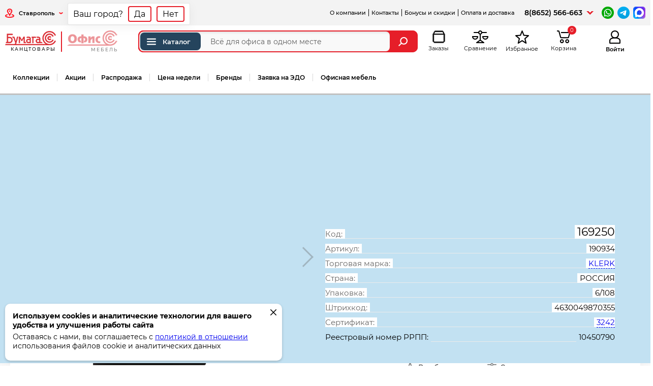

--- FILE ---
content_type: text/html; charset=UTF-8
request_url: https://bumaga-s.ru/%D1%82%D0%BE%D0%B2%D0%B0%D1%80/%D0%9F%D0%B0%D0%BF%D0%BA%D0%B0-%D1%81%D0%BA%D0%BE%D1%80%D0%BE%D1%81%D1%88%D0%B8%D0%B2%D0%B0%D1%82%D0%B5%D0%BB%D1%8C_%D0%BF%D0%BB%D0%B0%D1%81%D1%82_%D0%BC%D0%B5%D1%82%D0%B0%D0%BB_0_50%D0%BC%D0%BC_15%D0%BC%D0%BC_KLERK_190934_%D1%87%D0%B5%D1%80%D0%BD
body_size: 21353
content:
<!DOCTYPE html> <html lang="ru"> <head> <meta charset="utf-8" /> <title>Папка-скоросшиватель, А4, пластик, ширина корешка 15 мм, черный, KLERK, 190934 - с доставкой в интернет-магазине Бумага-С</title> <meta name="description" content="Папка-скоросшиватель, А4, пластик, ширина корешка 15 мм, черный, KLERK, 190934 - купить с бесплатной доставкой в интернет-магазине Бумага-С: 100% качество, низкие цены, скидки и акции. Спешите заказать папки-скоросшиватели с пружинным механизмом оптом и в розницу по каталогу на сайте"> <meta property="og:url" content="https://bumaga-s.ru/товар/Папка-скоросшиватель_пласт_метал_0_50мм_15мм_KLERK_190934_черн"> <meta property="og:title" content="Папка-скоросшиватель, А4, пластик, ширина корешка 15 мм, черный, KLERK, 190934"> <meta property="og:type" content="product"> <meta property="og:description" content="формат А4, цвет черный, материал пластик, ширина корешка 15 мм, толщина пластика 0,50 мм, механизм металлический, штрихкод на товаре да"> <meta property="og:image" content="https://bumaga-s.ru/productImage/169250x450y450.jpg"> <link rel="canonical" href="https://bumaga-s.ru%D1%82%D0%BE%D0%B2%D0%B0%D1%80/%D0%9F%D0%B0%D0%BF%D0%BA%D0%B0-%D1%81%D0%BA%D0%BE%D1%80%D0%BE%D1%81%D1%88%D0%B8%D0%B2%D0%B0%D1%82%D0%B5%D0%BB%D1%8C_%D0%BF%D0%BB%D0%B0%D1%81%D1%82_%D0%BC%D0%B5%D1%82%D0%B0%D0%BB_0_50%D0%BC%D0%BC_15%D0%BC%D0%BC_KLERK_190934_%D1%87%D0%B5%D1%80%D0%BD"> <meta http-equiv="X-UA-Compatible" content="IE=edge;"> <meta name="viewport" content="width=device-width, user-scalable=yes, initial-scale=1, viewport-fit=cover" /> <link rel="apple-touch-icon" sizes="180x180" href="/icon/apple-touch-icon.png"> <link rel="icon" type="image/png" sizes="32x32" href="/icon/favicon-32x32.png"> <link rel="icon" type="image/png" sizes="16x16" href="/icon/favicon-16x16.png"> <link rel="manifest" href="/icon/site.webmanifest"> <link rel="mask-icon" href="/icon/safari-pinned-tab.svg" color="#5bbad5"> <link rel="shortcut icon" href="/icon/favicon.ico"> <meta name="msapplication-TileColor" content="#ffffff"> <meta name="msapplication-config" content="/icon/browserconfig.xml"> <meta name="theme-color" content="#ffffff"> <link href="/css_cache/combine_6eb7ec94b9383d9beaacfe01eaaea048.css" rel="stylesheet"> <script>if (typeof Promise !== "function") document.write('<script src="/js/plugins/es6-promise.auto.min.js"><\/script>');</script> <meta name="google-site-verification" content="hhASxnJJg0q-mKLNekEpOqvwcFQn2nrm1bP-i40vEX8" /> <meta name='yandex-verification' content='4bdf2e7cf22ebb3c' /> <meta name='wmail-verification' content='8d74266d82063ab1' /> <meta name="msvalidate.01" content="1BC01121233BDAA5D828052CA1EEDE82" /> <script>
        var SITE_BUMAGAS_URL="https://bumaga-s.ru";
        var SITE_OFSYSTEM_URL="https://ofsystem.ru";
        var _settings={
    "free_delivery_limit": {
        "id": 13,
        "name": "free_delivery_limit",
        "note": "\u041f\u043e\u0440\u043e\u0433 \u0431\u0435\u0441\u043f\u043b\u0430\u0442\u043d\u043e\u0439 \u0434\u043e\u0441\u0442\u0430\u0432\u043a\u0438 \u0434\u043b\u044f \u0440\u043e\u0437\u043d\u0438\u0446\u044b",
        "value": "5000"
    },
    "cena_dostavki": {
        "id": 15,
        "name": "cena_dostavki",
        "note": "\u0421\u0442\u043e\u0438\u043c\u043e\u0441\u0442\u044c \u0434\u043e\u0441\u0442\u0430\u0432\u043a\u0438",
        "value": "500"
    },
    "coupon_minimal_sum": {
        "id": 17,
        "name": "coupon_minimal_sum",
        "note": "\u041c\u0438\u043d\u0438\u043c\u0430\u043b\u044c\u043d\u0430\u044f \u0441\u0443\u043c\u043c\u0430 \u0437\u0430\u043a\u0430\u0437\u0430 \u043f\u0440\u0438 \u043a\u043e\u0442\u043e\u0440\u043e\u0439 \u043f\u043e\u043a\u0430\u0437\u044b\u0432\u0430\u0442\u044c \u043f\u043e\u043b\u0435 \"\u041f\u0440\u043e\u043c\u043e\u043a\u043e\u0434\"",
        "value": "3000"
    },
    "order_timelife_note": {
        "id": 18,
        "name": "order_timelife_note",
        "note": "\u0412\u0440\u0435\u043c\u044f \u0434\u0435\u0439\u0441\u0442\u0432\u0438\u0442\u0435\u043b\u044c\u043d\u043e\u0441\u0442\u0438 \u0441\u0447\u0451\u0442\u0430",
        "value": "7"
    },
    "limit_roznitsa_1": {
        "id": 20,
        "name": "limit_roznitsa_1",
        "note": "\u041b\u0438\u043c\u0438\u0442 \u0442\u043e\u0432\u0430\u0440\u043e\u0432 \u043d\u0430 1000\u0440. \u0434\u043b\u044f \u0440\u043e\u0437\u043d\u0438\u0446\u044b(\u0421\u0442\u0430\u0432\u0440\u043e\u043f\u043e\u043b\u044c)",
        "value": "8"
    },
    "limit_roznitsa_2": {
        "id": 21,
        "name": "limit_roznitsa_2",
        "note": "\u041b\u0438\u043c\u0438\u0442 \u0442\u043e\u0432\u0430\u0440\u043e\u0432 \u043d\u0430 1000\u0440. \u0434\u043b\u044f \u0440\u043e\u0437\u043d\u0438\u0446\u044b(\u041f\u044f\u0442\u0438\u0433\u043e\u0440\u0441\u043a)",
        "value": "8"
    },
    "limit_roznitsa_3": {
        "id": 22,
        "name": "limit_roznitsa_3",
        "note": "\u041b\u0438\u043c\u0438\u0442 \u0442\u043e\u0432\u0430\u0440\u043e\u0432 \u043d\u0430 1000\u0440. \u0434\u043b\u044f \u0440\u043e\u0437\u043d\u0438\u0446\u044b(\u041a\u0440\u0430\u0441\u043d\u043e\u0434\u0430\u0440)",
        "value": "8"
    },
    "limit_optovik_1": {
        "id": 23,
        "name": "limit_optovik_1",
        "note": "\u041b\u0438\u043c\u0438\u0442 \u0442\u043e\u0432\u0430\u0440\u043e\u0432 \u043d\u0430 1000\u0440. \u0434\u043b\u044f \u043e\u043f\u0442\u043e\u0432\u0438\u043a\u043e\u0432(\u0421\u0442\u0430\u0432\u0440\u043e\u043f\u043e\u043b\u044c)",
        "value": "3"
    },
    "limit_optovik_2": {
        "id": 24,
        "name": "limit_optovik_2",
        "note": "\u041b\u0438\u043c\u0438\u0442 \u0442\u043e\u0432\u0430\u0440\u043e\u0432 \u043d\u0430 1000\u0440. \u0434\u043b\u044f \u043e\u043f\u0442\u043e\u0432\u0438\u043a\u043e\u0432(\u041f\u044f\u0442\u0438\u0433\u043e\u0440\u0441\u043a)",
        "value": "3"
    },
    "limit_optovik_3": {
        "id": 25,
        "name": "limit_optovik_3",
        "note": "\u041b\u0438\u043c\u0438\u0442 \u0442\u043e\u0432\u0430\u0440\u043e\u0432 \u043d\u0430 1000\u0440. \u0434\u043b\u044f \u043e\u043f\u0442\u043e\u0432\u0438\u043a\u043e\u0432(\u041a\u0440\u0430\u0441\u043d\u043e\u0434\u0430\u0440)",
        "value": "3"
    },
    "repostBonusSum": {
        "id": 28,
        "name": "repostBonusSum",
        "note": "\u0421\u0443\u043c\u043c\u0430 \u0431\u043e\u043d\u0443\u0441\u0430 \u0437\u0430 \u0440\u0435\u043f\u043e\u0441\u0442 \u0432 \u0441\u043e\u0446\u0441\u0435\u0442\u044f\u0445",
        "value": "200"
    },
    "slider_speed": {
        "id": 30,
        "name": "slider_speed",
        "note": "\u0421\u043a\u043e\u0440\u043e\u0441\u0442\u044c \u0441\u043c\u0435\u043d\u044b \u0441\u043b\u0430\u0439\u0434\u043e\u0432",
        "value": "8"
    },
    "slider_speed2": {
        "id": 31,
        "name": "slider_speed2",
        "note": "\u0421\u043a\u043e\u0440\u043e\u0441\u0442\u044c \u0441\u043c\u0435\u043d\u044b \u043c\u0435\u0436\u0433\u0440\u0443\u043f\u043f\u043e\u0432\u043e\u0433\u043e \u0441\u043b\u0430\u0439\u0434\u0435\u0440\u0430",
        "value": "5"
    },
    "bonus_end_time": {
        "id": 32,
        "name": "bonus_end_time",
        "note": "\u0421\u0440\u043e\u043a \u0434\u0435\u0439\u0441\u0442\u0432\u0438\u044f \u043a\u043e\u0440\u043f\u043e\u0440\u0430\u0442\u0438\u0432\u043d\u044b\u0445 \u0431\u043e\u043d\u0443\u0441\u043e\u0432",
        "value": "31.12.2025"
    },
    "show_week_price_link": {
        "id": 45,
        "name": "show_week_price_link",
        "note": "\u041f\u043e\u043a\u0430\u0437\u044b\u0432\u0430\u0442\u044c \u0441\u0441\u044b\u043b\u043a\u0443 \"\u0426\u0435\u043d\u0430 \u043d\u0435\u0434\u0435\u043b\u0438\"",
        "value": "1009"
    },
    "limit_webcorp_1": {
        "id": 47,
        "name": "limit_webcorp_1",
        "note": "\u041b\u0438\u043c\u0438\u0442 \u0442\u043e\u0432\u0430\u0440\u043e\u0432 \u043d\u0430 1000\u0440. \u043b\u0438\u043c\u0438\u0442 \u0434\u043b\u044f WEB-\u043a\u043e\u0440\u043f(\u0421\u0442\u0430\u0432\u0440\u043e\u043f\u043e\u043b\u044c)",
        "value": "8"
    },
    "limit_webcorp_2": {
        "id": 48,
        "name": "limit_webcorp_2",
        "note": "\u041b\u0438\u043c\u0438\u0442 \u0442\u043e\u0432\u0430\u0440\u043e\u0432 \u043d\u0430 1000\u0440. \u043b\u0438\u043c\u0438\u0442 \u0434\u043b\u044f WEB-\u043a\u043e\u0440\u043f(\u041f\u044f\u0442\u0438\u0433\u043e\u0440\u0441\u043a)",
        "value": "8"
    },
    "limit_webcorp_3": {
        "id": 49,
        "name": "limit_webcorp_3",
        "note": "\u041b\u0438\u043c\u0438\u0442 \u0442\u043e\u0432\u0430\u0440\u043e\u0432 \u043d\u0430 1000\u0440. \u043b\u0438\u043c\u0438\u0442 \u0434\u043b\u044f WEB-\u043a\u043e\u0440\u043f(\u041a\u0440\u0430\u0441\u043d\u043e\u0434\u0430\u0440)",
        "value": "8"
    },
    "limit_corp_1": {
        "id": 50,
        "name": "limit_corp_1",
        "note": "\u041b\u0438\u043c\u0438\u0442 \u0442\u043e\u0432\u0430\u0440\u043e\u0432 \u043d\u0430 1000\u0440. \u0434\u043b\u044f \u043a\u043e\u0440\u043f(\u0421\u0442\u0430\u0432\u0440\u043e\u043f\u043e\u043b\u044c)",
        "value": "10"
    },
    "limit_corp_2": {
        "id": 51,
        "name": "limit_corp_2",
        "note": "\u041b\u0438\u043c\u0438\u0442 \u0442\u043e\u0432\u0430\u0440\u043e\u0432 \u043d\u0430 1000\u0440. \u0434\u043b\u044f \u043a\u043e\u0440\u043f(\u041f\u044f\u0442\u0438\u0433\u043e\u0440\u0441\u043a)",
        "value": "10"
    },
    "limit_corp_3": {
        "id": 52,
        "name": "limit_corp_3",
        "note": "\u041b\u0438\u043c\u0438\u0442 \u0442\u043e\u0432\u0430\u0440\u043e\u0432 \u043d\u0430 1000\u0440. \u0434\u043b\u044f \u043a\u043e\u0440\u043f(\u041a\u0440\u0430\u0441\u043d\u043e\u0434\u0430\u0440)",
        "value": "10"
    },
    "coupon_input_show": {
        "id": 56,
        "name": "coupon_input_show",
        "note": "\u041f\u043e\u043a\u0430\u0437\u044b\u0432\u0430\u0442\u044c \u043f\u043e\u043b\u0435 \"\u041f\u0440\u043e\u043c\u043e\u043a\u043e\u0434\" \u0432 \u0437\u0430\u043a\u0430\u0437\u0430\u0445",
        "value": "0"
    },
    "delivery_ratio": {
        "id": 57,
        "name": "delivery_ratio",
        "note": "\u041a\u043e\u044d\u0444\u0444\u0438\u0446\u0438\u0435\u043d\u0442 \u0441\u0442\u043e\u0438\u043c\u043e\u0441\u0442\u0438 \u0434\u043e\u0441\u0442\u0430\u0432\u043a\u0438 \u0422\u041a",
        "value": "1"
    },
    "custom_menu_checksum": {
        "id": 58,
        "name": "custom_menu_checksum",
        "note": "\u0425\u044d\u0448 \u043a\u0430\u0441\u0442\u043e\u043c\u043d\u043e\u0433\u043e \u043c\u0435\u043d\u044e",
        "value": "4000719924"
    },
    "certificate_input_show": {
        "id": 59,
        "name": "certificate_input_show",
        "note": "\u041f\u043e\u043a\u0430\u0437\u044b\u0432\u0430\u0442\u044c \u043f\u043e\u043b\u0435 \"\u043a\u043e\u0434 \u043f\u043e\u0434\u0430\u0440\u043e\u0447\u043d\u043e\u0433\u043e \u0441\u0435\u0440\u0442\u0438\u0444\u0438\u043a\u0430\u0442\u0430\" \u0432 \u0437\u0430\u043a\u0430\u0437\u0430\u0445",
        "value": "0"
    },
    "show_ptg_transit_stock": {
        "id": 60,
        "name": "show_ptg_transit_stock",
        "note": "\u041e\u0441\u043e\u0431\u044b\u0439 \u0442\u0440\u0430\u043d\u0437\u0438\u0442\u043d\u044b\u0439 \u0441\u043a\u043b\u0430\u0434 \u0434\u043b\u044f \u041f\u044f\u0442\u0438\u0433\u043e\u0440\u0441\u043a\u0430",
        "value": "1"
    },
    "stocks_hide": {
        "id": 64,
        "name": "stocks_hide",
        "note": "\u0421\u043a\u0440\u044b\u0442\u044c \u043e\u0441\u0442\u0430\u0442\u043a\u0438",
        "value": "[]"
    },
    "balance_synhro_block_period": {
        "id": 66,
        "name": "balance_synhro_block_period",
        "note": "\u041f\u0435\u0440\u0438\u043e\u0434 \u0431\u043b\u043e\u043a\u0438\u0440\u043e\u0432\u043a\u0438 \u043e\u0431\u043d\u043e\u0432\u043b\u0435\u043d\u0438\u044f \u043e\u0441\u0442\u0430\u0442\u043a\u043e\u0432",
        "value": "{\"from\":\"3\",\"to\":\"9\"}"
    },
    "youtube_show": {
        "id": 68,
        "name": "youtube_show",
        "note": "\u041f\u043e\u043a\u0430\u0437\u044b\u0432\u0430\u0442\u044c youtube \u0432\u0438\u0434\u0435\u043e \u043d\u0430 \u0441\u0442\u0440\u0430\u043d\u0438\u0446\u0435 \u0442\u043e\u0432\u0430\u0440\u0430",
        "value": "0"
    },
    "transit_stock_categories": {
        "id": 69,
        "name": "transit_stock_categories",
        "note": "\u041e\u0441\u0442\u0430\u0442\u043a\u0438 \"\u041e\u0441\u043e\u0431\u044b\u0439 \u0441\u043a\u043b\u0430\u0434\" \u0434\u043b\u044f \u0432\u0441\u0435\u0445 \u043f\u043e\u043b\u044c\u0437\u043e\u0432\u0430\u0442\u0435\u043b\u0435\u0439 \u041f\u044f\u0442\u0438\u0433\u043e\u0440\u0441\u043a\u0430",
        "value": "{\"\\u041f01\":\"\\u041f01\",\"\\u041f010\":\"\\u041f010\",\"\\u041f0100\":\"\\u041f0100\",\"\\u041f0105\":\"\\u041f0105\",\"\\u041f0110\":\"\\u041f0110\",\"\\u041f013\":\"\\u041f013\",\"\\u041f0130\":\"\\u041f0130\",\"\\u041f014\":\"\\u041f014\",\"\\u041f015\":\"\\u041f015\",\"\\u041f0150\":\"\\u041f0150\",\"\\u041f017\":\"\\u041f017\",\"\\u041f019\":\"\\u041f019\",\"\\u041f021\":\"\\u041f021\",\"\\u041f023\":\"\\u041f023\",\"\\u041f0249\":\"\\u041f0249\",\"\\u041f025\":\"\\u041f025\",\"\\u041f027\":\"\\u041f027\",\"\\u041f029\":\"\\u041f029\",\"\\u041f030\":\"\\u041f030\",\"\\u041f0300\":\"\\u041f0300\",\"\\u041f031\":\"\\u041f031\",\"\\u041f033\":\"\\u041f033\",\"\\u041f035\":\"\\u041f035\",\"\\u041f036\":\"\\u041f036\",\"\\u041f037\":\"\\u041f037\",\"\\u041f038\":\"\\u041f038\",\"\\u041f040\":\"\\u041f040\",\"\\u041f042\":\"\\u041f042\",\"\\u041f044\":\"\\u041f044\",\"\\u041f046\":\"\\u041f046\",\"\\u041f0467\":\"\\u041f0467\",\"\\u041f0468\":\"\\u041f0468\",\"\\u041f047\":\"\\u041f047\",\"\\u041f048\":\"\\u041f048\",\"\\u041f050\":\"\\u041f050\"}"
    },
    "wp_api_key": {
        "id": 72,
        "name": "wp_api_key",
        "note": "Api \u0442\u043e\u043a\u0435\u043d WB",
        "value": "eyJhbGciOiJFUzI1NiIsImtpZCI6IjIwMjUwOTA0djEiLCJ0eXAiOiJKV1QifQ.[base64].NgOMvUpEHYCz2JiEgH9AWsuFmZ-psHsMtiPuDkppOxLWOWd-sIse_2reIBVHPwzpGUb1K6o9AmDGxCcZJcyOsw"
    }
};
        var device='pc';
        var guest=true;
        var admin=false;
        var customerType='roznitsa';
        var roznitsa=1;
        var optovik=0;
        var unlimited_order=0;
        var Pickup_Only=0;
        var show_Sales_Representative=0;
        var locality_title=null;
        var cartSum=0;
        var cartSumSkidka=0;
        var load=[];
        var load_complete=[];
        var authRegion=1;
        var authSettingsHash = 'd41d8cd98f00b204e9800998ecf8427e';
        var show_getMessages=0;
        var nopopup=1;
        load['init_favorites']=function(){
            favorites = new favorites();
        }
        load['init_compare']=function(){
            compare = new compare();
        }
        load['init_orders']=function(){
            orders = new Orders();
        }
                window.dataLayer = window.dataLayer || [];
        if(typeof window.localStorage!=='undefined') window.localStorage.product_browser_history = (typeof window.localStorage.product_browser_history!='undefined')?window.localStorage.product_browser_history:JSON.stringify([]);
    </script> <link rel="dns-prefetch" href="https://ofsystem.ru" /> <script>
            window.dataLayer = window.dataLayer || [];
        </script> </head> <body class="productFullPage userTypeRoznitsa fixed_aside_menu"> <header> <div class="top-menu"> <div class="region"> <div class="phone-mobile"><i class="icon icon-phone-mobile"></i></div> <div class="region-link" onclick="chooseRegionSet();"> <i class="icon icon-region"></i> <span id="RebuildRegion" title="Ставрополь">Ставрополь</span> <i class="icon icon-arrow-bottom"></i> </div> </div> <ul class="links"> <li class="userbar hidemobile"><a href="/страница/Компания_ООО_БУМАГА-С">О компании</a></li> <li class="userbar"><a href="/страница/Контакты">Контакты</a></li> <li class="userbar"><a href="/страница/Бонусы">Бонусы и скидки</a></li> <li class="userbar"><a href="/страница/Оплата_и_доставка">Оплата и доставка</a></li> <li class="onlymobile"><a href="/страница/Условия_работы">Условия работы</a></li> <li class="onlymobile"><a href="/страница/Компания_ООО_БУМАГА-С">О компании</a></li> <li class="onlymobile"><a href="/shop/price">Прайс-лист</a></li> <li class="userbar onlymobile"><a href="/страница/Вопросы_и_ответы">Вопросы и ответы</a></li> <li class="userbar onlymobile"><a href="/страница/Условия_возврата_товара">Возврат товара</a></li> <li class="userbar onlymobile"><a href="/vacancies">Работа в компании</a></li> </ul> <div class="phone-schedule"> <div class="phone"> <a href="tel:88652566663">8(8652) 566-663</a> </div> <div class="phone-additionally-btn"></div> <div class="phone-additionally"> <div class="header-phone">Офис</div> <div class="phone"> <i class="icon icon-phone"></i> <strong> <a href="tel:88652566663">8(8652) 566-663</a> </strong><br/> <span>Пн-Пт, с 8:30 до 17:00</span> </div> <div class="phone"> <i class="icon icon-phone"></i> <strong> <a href="tel:89286301314">+7-928-630-13-14</a> </strong><br/> <span>корпоративный отдел Ставрополь</span> </div> <div class="phone"> <i class="icon icon-phone"></i> <strong> <a href="tel:89286300889">+7-928-630-08-89</a> </strong><br/> <span>оптовый отдел Ставрополь</span> </div> <div class="phone"> <i class="icon icon-phone"></i> <strong> <a href="tel:89286300642">+7-928-630-06-42</a> </strong><br/> <span>для Ставропольского края</span> </div> <div class="phone"> <i class="icon icon-phone"></i> <strong> <a href="tel:89280056866">+7-928-005-68-66</a> </strong><br/> <span>офисная мебель</span> </div> </div> </div> <div class="messenger"> <a target="_blank" href="https://wa.me/79286301314"><img alt="написать в whatsapp" src="/images/red/icons/whatsapp.png"></a> <a target="_blank" href="https://t.me/bumaga_s26"><img alt="написать в телеграм" src="/images/red/icons/telegram.png"></a> <a target="_blank" href="https://max.ru/u/f9LHodD0cOKhcBmlOnn2vwnXf0WQeoikjhlD_3oeJ7HTIKMuTU1tNlVr4TA"><img alt="написать в max" src="/images/red/icons/max.png"></a> </div> </div> <div class="center-header"> <div class="center-header-left"> <div class="center-header-content"> <div class="logo"> <a class="logo-item current" href="https://bumaga-s.ru"> <img src="/images/red/logo_bumaga.png" alt="Бумага-С" width="143" height="40" /> <span>канцтовары</span> </a> <div class="logo-sep"></div> <a class="logo-item" href="https://ofsystem.ru"> <img src="/images/red/logo_ofsystem.png" alt="Офис система" width="135" height="40" /> <span>мебель</span> </a> </div> <div class="phone-mobile-content"> <div class="header-phone">Офис</div> <div class="phone"> <i class="icon icon-phone"></i> <strong> <a href="tel:88652566663">8(8652) 566-663</a> </strong><br/> <span>Пн-Пт, с 8:30 до 17:00</span> </div> <div class="phone"> <i class="icon icon-phone"></i> <strong> <a href="tel:89286301314">+7-928-630-13-14</a> </strong><br/> <span>корпоративный отдел Ставрополь</span> </div> <div class="phone"> <i class="icon icon-phone"></i> <strong> <a href="tel:89286300889">+7-928-630-08-89</a> </strong><br/> <span>оптовый отдел Ставрополь</span> </div> <div class="phone"> <i class="icon icon-phone"></i> <strong> <a href="tel:89286300642">+7-928-630-06-42</a> </strong><br/> <span>для Ставропольского края</span> </div> <div class="phone"> <i class="icon icon-phone"></i> <strong> <a href="tel:89280056866">+7-928-005-68-66</a> </strong><br/> <span>офисная мебель</span> </div> <div class="messenger"> <a target="_blank" href="https://wa.me/79286301314"><img alt="написать в whatsapp" src="/images/red/icons/whatsapp.png"></a> <a target="_blank" href="https://t.me/bumaga_s26"><img alt="написать в телеграм" src="/images/red/icons/telegram.png"></a> <a target="_blank" href="https://max.ru/u/f9LHodD0cOKhcBmlOnn2vwnXf0WQeoikjhlD_3oeJ7HTIKMuTU1tNlVr4TA"><img alt="написать в max" src="/images/red/icons/max.png"></a> </div> </div> <div class="search-box"> <form action="/categories/search" onsubmit="add_to_search_history();if($('header .search-box .autocomplete-list').length===0) $('header .search-box').removeClass('active_autocomplete');"> <div id="main_catalog_button"> <a href="/категория/index"><i class="icon-menu-catalog" title="Каталог"></i>Каталог</a> </div> <input type="text" id="global_search"
               minlength="2"
               oninvalid="this.setCustomValidity('Введите название, артикул или код товара')"
               oninput="this.setCustomValidity('')"
               onfocus="$('header .search-box').addClass('focus');$('header .search-box__overlay').addClass('focus');"
               required
               onkeyup="if($('#global_search').val()=='') $('.global_search_cleaner').removeClass('active'); else $('.global_search_cleaner').addClass('active');"
               name="q"
               value=""
               placeholder="Всё для офиса в одном месте" autocomplete="off" aria-label="Поиск товаров"
               maxlength="200"> <div class="global_search_cleaner" onclick="$('#global_search').val('');$('.global_search_cleaner').removeClass('active')"><i class="icon icon-search-cleaner"></i></div> <input type="hidden" id="global_search_type" value="name"> <button class="global_search_button" aria-label="Найти"><i class="icon icon-search"></i></button> </form> </div> <div class="search-box__overlay" onclick="$('header .search-box').removeClass('focus');$('header .search-box__overlay').removeClass('focus');"></div> </div> </div> <div class="center-header-right"> <div class="menu-mobile"><i class="icon icon-menu-mobile"></i></div> <div class="search-mobile"><i class="icon icon-search-mobile"></i></div> <a href="/profile/orders" class="orders"><i class="icon icon-orders"></i><span class="icon-title">Заказы</span></a></li> <a href="javascript:compare.show();" class="compare compareCount hide" id="compare"><i class="icon icon-compare"></i><sup>0</sup><span class="icon-title">Сравнение</span></a> <a href="javascript:favorites.show();" class="favorite favoritesCount hide"><i class="icon icon-favorite"></i><sup>0</sup><span class="icon-title">Избранное</span></a> <div class="cart-quantity hide-summ"> <i class="icon icon-cart"></i><sup>0</sup> <span class="icon-title">Корзина</span> <div class="cart-info-sum">0 &#8381;</div> </div> <div class="auth-mobile" onclick="login(0);"><i class="icon icon-auth-mobile"></i></div> <div class="auth"> <a rel="nofollow" href="javascript:login(0)"> <i class="icon icon-auth-mobile"></i> <span class="icon-title">Войти</span> </a> </div> </div> </div> <nav class="main-menu" role="navigation"> <ul class="categoryList"> <li class="onlymobile"><a href="/категория/index">Каталог</a></li> <li><a href="/categories/collections_home">Коллекции</a></li> <li><a href="/promotions">Акции</a></li> <li><a href="/категория/index/f/Распродажа">Распродажа</a></li> <li><a href="/categories/search?q=Цена%20недели&type=priznaks">Цена недели</a></li> <li><a href="/categories/brands">Бренды</a></li> <li> <a class="" href="#" onclick="getForm('1');return false;">Заявка на ЭДО</a><script>load['form_modal_init']=function () {  loadScript('form.js'); }</script> </li> <li class="last"><a href="https://ofsystem.ru" target="_blank" rel="noreferrer">Офисная мебель</a></li> <li class="onlymobile userbar mtop"><a href="/страница/Компания_ООО_БУМАГА-С">О компании</a></li> <li class="onlymobile userbar"><a href="/страница/Контакты">Контакты</a></li> <li class="onlymobile userbar"><a href="/страница/Бонусы">Бонусы и скидки</a></li> <li class="onlymobile userbar mbottom"><a href="/страница/Оплата_и_доставка">Оплата и доставка</a></li> <li class="main-menu-more"> <a href="javascript:;"><span>...</span></a> <ul class="sub"> </ul> </li> </ul> </nav> <div class="aside_menu"> <div class="aside_menu_header"> <a class="aside_menu_logo" href="https://bumaga-s.ru"> <img src="/images/red/logo_bumaga.png" alt="Бумага-С" width="143" height="40" /> <span>канцтовары</span> </a> <a class="aside_index_link" href="/категория/index"><i class="icon-menu-catalog" title="Каталог"></i>Каталог</a> </div> <div class="aside_menu_left"> <ul> <li class=" aside_menu_left_item current "> <a   class="get_menu get_sub_menu" data-sub_id="604" data-category_number="1" href="/категория/Канцтовары"><span class="name">Канцтовары</span></a> </li> <li class=" aside_menu_left_item  "> <a   class="get_menu get_sub_menu" data-sub_id="3161" data-category_number="" href="/catalog/Товары_для_школы_1"><span class="name">Товары для школы</span></a> </li> <li class=" aside_menu_left_item  "> <a   class="get_menu get_sub_menu" data-sub_id="605" data-category_number="2" href="/категория/Творчество"><span class="name">Творчество</span></a> </li> <li class=" aside_menu_left_item  "> <a   class="get_menu get_sub_menu" data-sub_id="1379" data-category_number="20" href="/категория/Товары_для_художников"><span class="name">Товары для художников</span></a> </li> <li class=" aside_menu_left_item  "> <a   class="get_menu get_sub_menu" data-sub_id="1381" data-category_number="7" href="/категория/Игры"><span class="name">Игры</span></a> </li> <li class=" aside_menu_left_item  "> <a   class="get_menu get_sub_menu" data-sub_id="3759" data-category_number="ТД10" href="/категория/Мягкие_игрушки"><span class="name">Мягкие игрушки</span></a> </li> <li class=" aside_menu_left_item  "> <a   class="get_menu get_sub_menu" data-sub_id="3750" data-category_number="ПС" href="/категория/Посуда"><span class="name">Посуда</span></a> </li> <li class=" aside_menu_left_item  "> <a   class="get_menu get_sub_menu" data-sub_id="606" data-category_number="4" href="/категория/Оргтехника"><span class="name">Оргтехника</span></a> </li> <li class=" aside_menu_left_item  "> <a   class="get_menu get_sub_menu" data-sub_id="607" data-category_number="5" href="/категория/Хозтовары"><span class="name">Хозтовары</span></a> </li> <li class=" aside_menu_left_item  "> <a   class="get_menu get_sub_menu" data-sub_id="1380" data-category_number="40" href="/категория/Демооборудование"><span class="name">Демооборудование</span></a> </li> <li class=" aside_menu_left_item  "> <a   class="get_menu get_sub_menu" data-sub_id="1382" data-category_number="8" href="/категория/Кожгалантерея"><span class="name">Кожгалантерея</span></a> </li> <li class=" aside_menu_left_item  "> <a   class="get_menu get_sub_menu" data-sub_id="1383" data-category_number="9" href="/категория/Красота_волос_и_лица"><span class="name">Красота волос и лица</span></a> </li> <li class=" aside_menu_left_item  "> <a   class="get_menu get_sub_menu" data-sub_id="1227" data-category_number="6" href="/категория/Праздники"><span class="name">Праздники</span></a> </li> <li class=" aside_menu_left_item  "> <a   class="get_menu get_sub_menu" data-sub_id="3345" data-category_number="50" href="/категория/Кондитерские_изделия"><span class="name">Кондитерские изделия</span></a> </li> <li class="no_sub aside_menu_left_item  "> <a rel="noreferrer" target="_blank"   href="https://ofsystem.ru"><span class="name">Мебель офисная</span></a> </li> <li class="no_sub aside_menu_left_item  cartridges"> <a    href="/cartridges/view"><span class="name">Подбор расходных материалов</span></a> </li> </ul> </div> <div class="aside_menu_right_wrap"> <div class="aside_menu_search"> <a class="aside_menu_close" href="#"><i class="icon-modal-close"></i></a> <form action="/categories/search"> <input type="hidden" value="name"> <input id="aside_menu_search" type="text" placeholder="быстрый поиск..." name="q" onkeyup="if($('#aside_menu_search').val()=='') $('.aside_search_cleaner').removeClass('active'); else $('.aside_search_cleaner').addClass('active');"> <div class="aside_search_cleaner" onclick="$('#aside_menu_search').val('');$('.aside_search_cleaner').removeClass('active')"><i class="icon icon-search-cleaner"></i></div> <button aria-label="Найти"><i class="icon icon-search2"></i></button> </form> </div> <div class="aside_menu_right"></div> </div> </div> </header> <div class="content" id="content"> <style>/* css_cache/product-gallery.less_1b189ea7b32a39e82477e5ea6c1ad1a4.css */
.product-gallery-wrap{position:relative;display:block}.product-gallery-wrap .product-gallery{display:block;position:relative;overflow:hidden;margin:0 auto;-webkit-user-select:none;-moz-user-select:none;-ms-user-select:none;user-select:none;box-sizing:border-box;width:100%;max-width:550px}.product-gallery-wrap .product-gallery .product-gallery-container{margin:0;padding:0;white-space:nowrap;font-size:0}.product-gallery-wrap .product-gallery .product-gallery-container .product-gallery-item{position:relative;display:inline-block;width:100%;vertical-align:top}.product-gallery-wrap .product-gallery .product-gallery-container .product-gallery-item img{cursor:pointer;max-width:100%;height:auto}.product-gallery-wrap .product-gallery .product-gallery-container .product-gallery-item .cloudimage-360,.product-gallery-wrap .product-gallery .product-gallery-container .product-gallery-item canvas,.product-gallery-wrap .product-gallery .product-gallery-container .product-gallery-item iframe,.product-gallery-wrap .product-gallery .product-gallery-container .product-gallery-item video{max-width:100%;max-height:450px}.product-gallery-wrap .product-gallery .product-gallery-container .product-gallery-item video{margin:0 auto;display:block}.product-gallery-wrap .product-gallery-arrow-left{cursor:pointer;width:30px;height:50px;position:absolute;left:0;top:calc(50% - 25px);z-index:1;opacity:0;display:none}.product-gallery-wrap .product-gallery-arrow-left:before{content:'';display:block;width:25px;height:25px;border-top:solid 3px #a1b5c0;border-left:solid 3px #a1b5c0;transition:all linear .2s;transform:translate(0, -50%) rotate(-45deg);margin:25px 0 0 9px}.product-gallery-wrap .product-gallery-arrow-left:hover{background:#f5f5f5}.product-gallery-wrap .product-gallery-arrow-right{cursor:pointer;width:30px;height:50px;position:absolute;right:0;top:calc(50% - 25px);z-index:1;opacity:0;display:none}.product-gallery-wrap .product-gallery-arrow-right:before{content:'';display:block;width:25px;height:25px;border-top:solid 3px #a1b5c0;border-left:solid 3px #a1b5c0;transition:all linear .2s;transform:translate(0, -50%) rotate(135deg);margin:25px 0 0 -7px}.product-gallery-wrap .product-gallery-arrow-right:hover{background:#f5f5f5}.product-gallery-wrap .property60001{position:absolute;background:url(/images/best-choice.png) center center no-repeat;display:block;width:120px;height:105px;left:0;bottom:0}.product-gallery-wrap .imageZoom{position:absolute;right:0;bottom:0}.product-gallery-wrap .product-thumbnails-wrap{position:absolute;left:-120px;top:0;display:flex;justify-content:space-between;align-items:flex-start;flex-wrap:wrap;width:100px;min-width:100px;max-width:100px}.product-gallery-wrap .product-thumbnails-wrap .product-thumbnails-container{width:100px;overflow:hidden;height:500px}.product-gallery-wrap .product-thumbnails-wrap .product-thumbnails-container .product-thumbnails{width:100px;max-width:100px;min-width:100px;height:500px;padding:0;margin-top:0;box-sizing:border-box;overflow:hidden}.product-gallery-wrap .product-thumbnails-wrap .product-thumbnails-container .product-thumbnails .product-thumbnails-item{display:block;padding:10px;width:100px;box-sizing:border-box;height:100px}.product-gallery-wrap .product-thumbnails-wrap .product-thumbnails-container .product-thumbnails .product-thumbnails-item a{height:80px;position:relative;display:flex;box-sizing:border-box;text-align:center;align-items:center;justify-content:center}.product-gallery-wrap .product-thumbnails-wrap .product-thumbnails-container .product-thumbnails .product-thumbnails-item a img{width:auto;height:auto;display:inline-block;max-width:100%;max-height:100%;vertical-align:middle}.product-gallery-wrap .product-thumbnails-wrap .product-thumbnails-container .product-thumbnails .product-thumbnails-item a .btn-open-3d{background:#f3f3f3;height:100%;width:100%;min-width:80px;display:flex;justify-content:center;align-items:center}.product-gallery-wrap .product-thumbnails-wrap .product-thumbnails-container .product-thumbnails .product-thumbnails-item a.btn-open-video{text-decoration:none}.product-gallery-wrap .product-thumbnails-wrap .product-thumbnails-container .product-thumbnails .product-thumbnails-item a.btn-open-video>div{background:#f3f3f3;height:100%;width:100%;min-width:80px;display:flex;justify-content:center;align-items:center}.product-gallery-wrap .product-thumbnails-wrap .product-thumbnails-container .product-thumbnails .product-thumbnails-item a.btn-open-video>div:after{content:'►';color:#e61e29;display:flex;text-align:center;font-size:24px;height:40px;width:40px;background:rgba(255,255,255,0.6);border-radius:40px;align-items:center;justify-content:center;padding-left:5px;box-sizing:border-box}.product-gallery-wrap .product-thumbnails-wrap .product-thumbnails-container .product-thumbnails .product-thumbnails-item a.current{box-sizing:border-box;border:2px solid #e61e29;border-radius:8px}.product-gallery-wrap .product-thumbnails-wrap .product-thumbnails-container .product-thumbnails .product-thumbnails-item a.current:before{content:'';display:block;width:0;height:0;border-style:solid;border-width:7px 0 7px 8px;border-color:transparent transparent transparent #e61e29;position:absolute;right:-8px;top:31px}.product-gallery-wrap .product-thumbnails-wrap .product-thumbnails-container .product-thumbnails .product-thumbnails-item a.current:after{content:'';display:block;width:0;height:0;border-style:solid;border-width:5px 0 5px 6px;border-color:transparent transparent transparent #fff;position:absolute;right:-6px;top:33px}.product-gallery-wrap .product-thumbnails-wrap .product-thumbnails-container .product-thumbnails .product-thumbnails-item a.current img{border-radius:8px}.product-gallery-wrap .product-thumbnails-wrap .product-thumbnails-container .product-thumbnails .product-thumbnails-item a.current .btn-open-3d{border-radius:8px;min-width:76px}.product-gallery-wrap .product-thumbnails-wrap .product-thumbnails-container .product-thumbnails .product-thumbnails-item a.current.btn-open-video>div{border-radius:8px;min-width:76px}.product-gallery-wrap .product-thumbnails-wrap .product-thumbnails-container .product-thumbnails .product-thumbnails-item a.videoLink>div{width:49px;height:28px;margin:0 auto;background:rgba(0,0,0,0.5);border-radius:15px 15px 15px .33333333px 45px 45px 45px;position:absolute}.product-gallery-wrap .product-thumbnails-wrap .product-thumbnails-container .product-thumbnails .product-thumbnails-item a.videoLink>div:after{content:'';position:absolute;top:50%;left:50%;margin-left:-6px;margin-top:-7px;border-left:15px solid #fff;border-top:8px solid transparent;border-bottom:8px solid transparent}.product-gallery-wrap .product-thumbnails-wrap .product-thumbnails-container .product-thumbnails .product-thumbnails-item a.videoLink:hover>div{background:#DC4539}.product-gallery-wrap .product-thumbnails-wrap .product-thumbnails-arrow-top{cursor:pointer;width:100px;height:25px;opacity:0;display:none}.product-gallery-wrap .product-thumbnails-wrap .product-thumbnails-arrow-top:before{content:'';display:block;width:15px;height:15px;border-top:solid 3px #a1b5c0;border-right:solid 3px #a1b5c0;transition:all linear .2s;transform:translate(0, -50%) rotate(-45deg);margin:17px auto 0 auto}.product-gallery-wrap .product-thumbnails-wrap .product-thumbnails-arrow-top:hover{background:#f5f5f5}.product-gallery-wrap .product-thumbnails-wrap .product-thumbnails-arrow-bottom{cursor:pointer;width:100px;height:25px;opacity:0;display:none}.product-gallery-wrap .product-thumbnails-wrap .product-thumbnails-arrow-bottom:before{content:'';display:block;width:15px;height:15px;border-top:solid 3px #a1b5c0;border-right:solid 3px #a1b5c0;transition:all linear .2s;transform:translate(0, -50%) rotate(135deg);margin:7px auto 0 auto}.product-gallery-wrap .product-thumbnails-wrap .product-thumbnails-arrow-bottom:hover{background:#f5f5f5}.lightboxModal{background:#fff !important;max-width:none !important;max-height:90vh !important;border-radius:0 !important}.lightboxModal .text{margin:0 60px 0 60px;max-height:90vh !important;text-align:center;padding:0}.lightboxModal .text #img{width:auto;height:auto;max-height:90vh}.lightboxModal .text #img img{width:auto;height:auto;max-width:100%;max-height:90vh;display:block}.lightboxModal .prevProductArrow{position:absolute;top:50%;left:10px;width:50px;height:80px;margin-top:-40px;background:url(/images/arrows.png) 0 0 no-repeat;cursor:pointer}.lightboxModal .nextProductArrow{position:absolute;top:50%;right:10px;width:50px;height:80px;margin-top:-40px;background:url(/images/arrows.png) 0 -80px no-repeat;cursor:pointer}.lightboxModal.is_lightbox_slider .text{margin:0 60px 0 160px}.lightboxModal.is_lightbox_slider .prevProductArrow{left:110px}.lightboxModal .lightbox_slider_wrap{position:absolute;left:0;top:0;bottom:0;background:#fff;width:100px;overflow:hidden;display:flex;flex-direction:row;align-items:center}.lightboxModal .lightbox_slider_wrap .lightbox_slider_container{display:flex;flex-wrap:wrap;flex-direction:row;justify-content:flex-start;align-items:flex-start;width:120px;min-width:120px;max-width:120px;padding:0;box-sizing:border-box;height:auto;max-height:100%;overflow-x:hidden;overflow-y:scroll}.lightboxModal .lightbox_slider_wrap .lightbox_slider_container .product-thumbnails-item{display:block}.lightboxModal .lightbox_slider_wrap .lightbox_slider_container .product-thumbnails-item a{margin:10px;height:80px;width:80px;position:relative;display:flex;box-sizing:border-box;text-align:center;align-items:center;justify-content:center}.lightboxModal .lightbox_slider_wrap .lightbox_slider_container .product-thumbnails-item a img{width:auto;height:auto;display:inline-block;max-width:100%;max-height:100%;vertical-align:middle}.lightboxModal .lightbox_slider_wrap .lightbox_slider_container .product-thumbnails-item a.current{box-sizing:border-box;border:2px solid #e61e29;border-radius:8px}.lightboxModal .lightbox_slider_wrap .lightbox_slider_container .product-thumbnails-item a.current:before{content:'';display:block;width:0;height:0;border-style:solid;border-width:7px 0 7px 8px;border-color:transparent transparent transparent #e61e29;position:absolute;right:-8px;top:31px}.lightboxModal .lightbox_slider_wrap .lightbox_slider_container .product-thumbnails-item a.current:after{content:'';display:block;width:0;height:0;border-style:solid;border-width:5px 0 5px 6px;border-color:transparent transparent transparent #fff;position:absolute;right:-6px;top:33px}.lightboxModal .lightbox_slider_wrap .lightbox_slider_container .product-thumbnails-item a.current img{border-radius:8px}@media screen and (max-height:840px){.product-gallery-wrap .product-gallery{max-width:450px}.product-gallery-wrap .product-thumbnails-wrap .product-thumbnails-container{height:400px}.product-gallery-wrap .product-thumbnails-wrap .product-thumbnails-container .product-thumbnails{height:400px}}@media screen and (max-width:900px){.product-gallery-wrap .product-gallery{max-width:450px}.product-gallery-wrap .product-thumbnails-wrap .product-thumbnails-container{height:400px}.product-gallery-wrap .product-thumbnails-wrap .product-thumbnails-container .product-thumbnails{height:400px}}@media screen and (max-width:1100px){.lightboxModal.is_lightbox_slider .text{margin:0 60px 0 60px}.lightboxModal .lightbox_slider_wrap{display:none}.lightboxModal .text #img{width:auto;height:auto}}@media screen and (max-width:1080px){.lightboxModal{top:0 !important;left:0 !important;right:0 !important;bottom:0 !important;max-height:100vh !important}.lightboxModal #img img{width:auto;height:auto;margin:0 auto}.lightboxModal .text{max-height:100vh !important;margin:0}.lightboxModal .text #img{max-height:100vh}.lightboxModal .nextProductArrow,.lightboxModal .prevProductArrow{display:none}.lightboxModal.is_lightbox_slider .text{margin:0 auto}}@media screen and (max-width:550px){.product-gallery-wrap .product-gallery-arrow-left{display:none}.product-gallery-wrap .product-gallery-arrow-right{display:none}.product-card-container .product-card-content .product-card-image .propertyParent00000000027{position:relative}.show_slider .product-gallery-wrap .property60001{position:relative}.show_slider .product-gallery-wrap .product-thumbnails-wrap{position:relative;left:initial;top:initial;width:100%;min-width:100%;max-width:100%;flex-wrap:nowrap;margin-top:20px}.show_slider .product-gallery-wrap .product-thumbnails-wrap .product-thumbnails-arrow-top{top:10px;height:70px;width:25px}.show_slider .product-gallery-wrap .product-thumbnails-wrap .product-thumbnails-arrow-top:before{transform:translate(0, -50%) rotate(-135deg);margin:34px auto 0 7px}.show_slider .product-gallery-wrap .product-thumbnails-wrap .product-thumbnails-arrow-bottom{top:10px;height:70px;right:0;width:25px}.show_slider .product-gallery-wrap .product-thumbnails-wrap .product-thumbnails-arrow-bottom:before{transform:translate(0, -50%) rotate(45deg);margin:34px auto 0 -2px}.show_slider .product-gallery-wrap .product-thumbnails-wrap .product-thumbnails-container{left:35px;top:10px;width:auto;height:70px;right:35px;margin:0 auto}.show_slider .product-gallery-wrap .product-thumbnails-wrap .product-thumbnails-container .product-thumbnails{height:70px;max-height:70px;min-height:70px;width:350px;margin:0 auto;max-width:100%;min-width:auto;display:flex}.show_slider .product-gallery-wrap .product-thumbnails-wrap .product-thumbnails-container .product-thumbnails .product-thumbnails-item{padding:6px;width:70px;height:70px;min-width:70px;max-width:70px}.show_slider .product-gallery-wrap .product-thumbnails-wrap .product-thumbnails-container .product-thumbnails .product-thumbnails-item a{height:60px}.show_slider .product-gallery-wrap .product-thumbnails-wrap .product-thumbnails-container .product-thumbnails .product-thumbnails-item a .btn-open-3d{min-width:60px}.show_slider .product-gallery-wrap .product-thumbnails-wrap .product-thumbnails-container .product-thumbnails .product-thumbnails-item a.btn-open-video>div{min-width:60px}.show_slider .product-gallery-wrap .product-thumbnails-wrap .product-thumbnails-container .product-thumbnails .product-thumbnails-item a.current:before{left:22px;top:-8px;right:initial;border-width:0 7px 8px 7px;border-color:transparent transparent #e61e29}.show_slider .product-gallery-wrap .product-thumbnails-wrap .product-thumbnails-container .product-thumbnails .product-thumbnails-item a.current:after{left:24px;top:-6px;right:initial;border-width:0 5px 6px 5px;border-color:transparent transparent #fff}.show_slider .product-gallery-wrap .product-thumbnails-wrap .product-thumbnails-container .product-thumbnails .product-thumbnails-item a.current .btn-open-3d{min-width:56px}.show_slider .product-gallery-wrap .product-thumbnails-wrap .product-thumbnails-container .product-thumbnails .product-thumbnails-item a.current.btn-open-video>div{min-width:56px}.show_slider .product-gallery-wrap .product-thumbnails-wrap .product-thumbnails-container .product-thumbnails{width:280px;overflow-x:scroll;overflow-y:hidden}.product-gallery-wrap .product-gallery .product-gallery-container .product-gallery-item .cloudimage-360,.product-gallery-wrap .product-gallery .product-gallery-container .product-gallery-item canvas,.product-gallery-wrap .product-gallery .product-gallery-container .product-gallery-item iframe,.product-gallery-wrap .product-gallery .product-gallery-container .product-gallery-item video{max-width:100%;max-height:450px;height:auto}}@media screen and (max-width:440px){.show_slider .product-gallery-wrap .product-thumbnails-wrap .product-thumbnails-container .product-thumbnails{width:210px}}@media screen and (max-width:375px){.show_slider .product-gallery-wrap .product-thumbnails-wrap .product-thumbnails-container .product-thumbnails{width:210px}.product-gallery-wrap .product-gallery{max-width:240px}.product-card-container .product-card-content .product-card-image.arrows_outside{padding:0}}@media screen and (max-width:350px){.show_slider .product-gallery-wrap .product-thumbnails-wrap .product-thumbnails-container .product-thumbnails{width:140px}}
/* css_cache/product-tabs.less_cea41cfb1e4cf079d29ef6c5e379c500.css */
.product-tabs{width:100%;position:sticky;top:70px;background:#fff;z-index:2;padding:0;display:flex;box-shadow:inset 0 -1px 0 #dcdcdc;overflow-x:auto}.product-tabs .btn{background:none;padding:14px 20px;text-transform:uppercase;font-size:13px;border:none;position:relative;border-radius:0;font-weight:500}.product-tabs .btn:after{content:"";position:absolute;left:0;bottom:0;width:100%;height:2px}.product-tabs .btn:hover{border:none}.product-tabs .btn.red{color:#e61e29;background:none}.product-tabs .btn.red:after{background:#e61e29}.product-tab{width:100%;padding:1px 0}.product-tab h2{font-size:18px;font-weight:500}.product-tab h3{font-size:16px;font-weight:500}.product-tab .products-tab-header{display:flex;align-items:center;justify-content:flex-start}.product-tab .products-tab-header h3,.product-tab .products-tab-header h2{margin-right:10px}.product-tab .products-tab-collection{background:#f3f3f3;padding:10px 20px;margin-bottom:10px}.product-tab .products-tab-grid{width:calc(100% - 64px);max-width:calc(100% - 64px);box-sizing:border-box;margin:0 auto}.product-tab .products-tab-slider{box-sizing:border-box;position:relative;margin:0;padding:0;display:block;width:100%}.product-tab .owl-carousel .products-item{transition:opacity 1s ease}.product-tab .owl-carousel:not(.owl-loaded){position:relative;text-align:center;display:flex;flex-wrap:nowrap}.product-tab .owl-carousel:not(.owl-loaded):before{position:absolute;display:block;left:50%;top:100px;content:'';background:url(/images/sprites/sprite_red.png) 0 -1040px no-repeat;width:28px;height:27px;animation:1.5s linear 0s normal none infinite running rotate-owl-loading;-webkit-animation:1.5s linear 0s normal none infinite running rotate-owl-loading}.product-tab .owl-carousel:not(.owl-loaded) .products-item{opacity:0}.product-tab div.owl-carousel{list-style:none;margin:0;padding:0}.product-tab .owl-carousel{padding:0 40px;box-sizing:border-box;position:relative}.product-tab .owl-carousel .owl-stage{display:flex;align-items:stretch}.product-tab .owl-carousel .owl-nav{position:initial}.product-tab .owl-carousel .owl-nav button.owl-prev{left:-32px;height:calc(100% - 30px);bottom:30px}.product-tab .owl-carousel .owl-nav button.owl-next{right:-32px;height:calc(100% - 30px);bottom:30px}.product-tab .products-tab-certificate{display:flex;flex-direction:column;width:20%;margin:.5%;padding:15px;text-align:center;position:relative;background:#fff;border:2px solid #fff;font-size:14px;box-shadow:2px 2px 5px rgba(0,0,0,0.1);border-radius:8px}.product-tab .products-tab-certificate:hover{-webkit-transition:.5s border;-moz-transition:.5s border;-o-transition:.5s border;transition:.5s border;border:2px solid #e61e29}.product-tab .products-tab-certificate .certificateName{margin-bottom:5px}.product-tab .products-tab-certificate .certificateCode{display:block;padding:5px 0;margin-top:auto}.product-tab .products-tab-certificate .certificateImage{height:auto;max-width:100%;margin-bottom:5px}.product-tab .products-tab-certificate img{display:block;margin:0 auto;height:auto;max-width:100%}.product-tab .products-tab-certificate a{color:#000;text-decoration:none;display:block}.product-tab .products-tab-certificate a:hover{color:#e61e29}@media screen and (max-width:1000px){.product-tabs{position:relative;top:initial;flex-direction:column;box-shadow:none}.product-tabs a.btn{margin-bottom:5px;box-shadow:inset 0 -1px 0 #dcdcdc}.product-tab .products-tab-certificate{width:33%;box-sizing:border-box}}@media screen and (max-width:750px){.product-tab .products-tab-certificate{width:50%;margin:0;box-sizing:border-box}}@media screen and (max-width:600px){.product-tab .products-tab-certificate{font-size:12px}.product-tab .products-tab-header{flex-direction:column;padding-bottom:5px;align-items:flex-start}.product-tab .products-tab-header h2,.product-tab .products-tab-header h3{margin-right:0;margin-bottom:5px}.product-tab .products-tab-collection .products-tab-header{justify-content:flex-start;flex-direction:column;align-items:flex-start}.product-tab .products-tab-collection{padding:0}.product-tab .products-tab-grid{width:100%;max-width:100%}.product-tab .owl-carousel .owl-nav button.owl-next{right:0;height:100%;bottom:0}.product-tab .owl-carousel .owl-nav button.owl-prev{left:0;height:100%;bottom:0}.product-tab .products-grid.gallery .products-item .product-price{margin:0 10px 10px 10px;padding:0}.product-tab .products-grid.gallery .products-item .product-buttons{padding:0 10px 10px 10px;margin:0}.product-tab .products-grid.compact .products-item .product-buttons .product-to-cart .add-to-cart{font-size:13px;width:100%;height:auto;border-radius:5px;background:#fff}.product-tab .products-grid.compact .products-item .product-buttons .product-to-cart .add-to-cart:hover{background:#e61e29;color:#fff}.product-tab .products-grid.compact .products-item .product-buttons .product-to-cart.inCart .inCartQ{font-size:0;display:block;width:100%;height:auto;border-radius:5px;box-sizing:border-box;background:#e61e29;text-align:center}.product-tab .products-grid.compact .products-item .product-buttons .product-to-cart.inCart .inCartQ:before{display:inline-block;content:'в корзине';font-size:13px;margin-right:3px}}
/* css_cache/products.less_047591542c03588952959f37ea5cbc4d.css */
.page-splitter{display:block;text-align:center;width:100%;opacity:.3}.page-splitter .page-splitter-anchor{top:-70px;position:relative}.page-splitter b{background:#fafafa;display:inline-block;padding:0 15px;position:relative}.page-splitter:before{content:'';display:block;height:1px;background:#666;position:relative;top:11px}@keyframes product-item-sceleton-animation{0%{background-position:-32px}40%,100%{background-position:208px}}.products-grid{display:flex;justify-content:flex-start;flex-wrap:wrap;max-width:100%}.products-grid>.page-splitter:first-child{opacity:0;height:1px}.products-grid .products-item{background:#fff;box-shadow:0 5px 30px rgba(0,0,0,0.05);padding:5px 5px 10px 5px;width:24%;box-sizing:border-box;display:flex;flex-direction:column;border:2px solid #fff;margin:.5%;position:relative}.products-grid .products-item.product-item-sceleton{background-image:linear-gradient(90deg, #ddd 0px, #e8e8e8 40px, #ddd 80px);background-size:600px;animation:product-item-sceleton-animation 1.6s infinite linear}.products-grid .products-item.product-item-sceleton>*{opacity:0 !important}.products-grid .products-item .flex-cc{display:flex;align-items:center;justify-content:center;height:100%;text-align:center}.products-grid .products-item.product-item-zero-balance .product-image,.products-grid .products-item.product-item-zero-balance .product-name>a,.products-grid .products-item.product-item-zero-balance .product-name .product-extra,.products-grid .products-item.product-item-zero-balance .product-price{opacity:.5}.products-grid .products-item.product-item-zero-balance .product-buttons .product-to-cart{margin-left:auto;margin-right:auto;min-width:200px;text-align:center}.products-grid .products-item.product-item-zero-balance .product-buttons .product-to-cart .disabledToCart{display:none}.products-grid .products-item.product-item-zero-balance .product-right .product-free-balance{display:none}.products-grid .products-item i.product-item-zero-balance{display:block;transition:opacity 1s ease;opacity:1;border:1px solid rgba(0,0,0,0.1);background:rgba(0,0,0,0.6);padding:2px 4px;font-size:16px;font-style:normal;color:#fff;border-radius:4px;text-align:center;width:fit-content;margin:10px auto}.products-grid .products-item i.product-item-zero-balance.zoptovik{font-weight:bold;text-align:left;background:none;border:0;color:#000;margin:0}.products-grid .products-item .green{color:#0f841d;font-weight:500;font-size:15px}.products-grid .products-item .red{color:#e61e29;font-weight:500}.products-grid .products-item.one_product{border:2px solid #0f970f}.products-grid .products-item .DescriptionOfMarriage{font-size:14px;color:#e51e29}.products-grid .products-item .product-extra{padding-top:5px}.products-grid .products-item .product-extra .product-code{padding-bottom:2px}.products-grid .products-item .product-extra .product-code span{font-weight:bold}.products-grid .products-item .product-extra .product-barcode{display:none;padding-bottom:2px}.products-grid .products-item .product-extra .product-barcode span{font-weight:bold}.products-grid .products-item .product-free-balance{display:inline-block;font-size:14px;padding-bottom:5px}.products-grid .products-item .product-unit{font-size:14px}.products-grid .products-item .product-unit.number_of_shipments{padding-top:5px}.products-grid .products-item .fast-preview{transition:opacity 1s ease;opacity:0;border:1px solid rgba(0,0,0,0.1);background:rgba(0,0,0,0.6);padding:2px 4px;position:absolute;top:25%;left:25px;right:25px;font-size:16px;font-style:normal;color:#fff;border-radius:4px;cursor:pointer;text-align:center;z-index:1}.products-grid .products-item.current_preview{-webkit-transition:.5s border;-moz-transition:.5s border;-o-transition:.5s border;transition:.5s border;border:2px solid #aaa}.products-grid .products-item:hover{-webkit-transition:.5s border;-moz-transition:.5s border;-o-transition:.5s border;transition:.5s border;border:2px solid #e61e29}.products-grid .products-item:hover .fast-preview{opacity:1}.products-grid .products-item .product-top-info{display:flex;flex-direction:row}.products-grid .products-item .product-top-info .product-code{margin-right:auto;padding-bottom:2px;font-size:14px;line-height:24px;margin-top:5px}.products-grid .products-item .product-top-info .product-code span{font-weight:bold}.products-grid .products-item .product-top-info .product-compare a{box-sizing:border-box;width:32px;height:32px;border-radius:32px;display:block;background:#fff url("/images/red/icons/compare-btn.png") center center no-repeat;background-size:22px auto}.products-grid .products-item .product-top-info .product-compare a.active,.products-grid .products-item .product-top-info .product-compare a:hover{background:#fff url("/images/red/icons/compare-btn-active.png") center center no-repeat;background-size:22px auto}.products-grid .products-item .product-top-info .product-favorite a{box-sizing:border-box;width:32px;height:32px;border-radius:32px;display:block;background:#fff url("/images/red/icons/favorite-btn.png") center center no-repeat;background-size:22px auto}.products-grid .products-item .product-top-info .product-favorite a.active,.products-grid .products-item .product-top-info .product-favorite a:hover{background:#fff url("/images/red/icons/favorite-btn-active.png") center center no-repeat;background-size:22px auto}.products-grid .products-item .product-top-info .product-favorite.favoriteActive a{background:#fff url("/images/red/icons/favorite-btn-active.png") center center no-repeat;background-size:22px auto}.products-grid .products-item .product-image{text-align:center;position:relative}.products-grid .products-item .product-image picture{display:block;margin:0 auto}.products-grid .products-item .product-image a{display:block;overflow:hidden}.products-grid .products-item .product-image img{width:auto;max-width:100%;height:auto;image-rendering:-webkit-optimize-contrast}.products-grid .products-item .product-name{font-size:14px;line-height:22px;margin-top:auto}.products-grid .products-item .product-name .SpecSkidka{color:orangered;font-size:20px;font-weight:bold}.products-grid .products-item .product-name a{color:#000;text-decoration:none;display:block}.products-grid .products-item .product-name a:hover{color:#e61e29}.products-grid .products-item .product-price{margin:10px 0;display:flex;flex-wrap:wrap}.products-grid .products-item .product-price .price-title{color:#747474;font-size:13px;padding-right:6px;display:none}.products-grid .products-item .product-price .price-last{font-size:15px;font-weight:normal;position:relative;padding:0 5px}.products-grid .products-item .product-price .price-last:after{content:"";display:block;position:absolute;left:0;top:50%;color:#e61e29;width:100%;height:0;border-bottom:2px solid #e61e29;transform:rotate(-10deg)}.products-grid .products-item .product-price .price-last .price-kop{font-size:11px}.products-grid .products-item .product-price .price-last .price-mark{color:#747474;margin-left:5px;font-size:12px}.products-grid .products-item .product-price .price-regular{font-size:20px;font-weight:600;display:block}.products-grid .products-item .product-price .price-regular .price-kop{font-size:12px}.products-grid .products-item .product-price .price-regular .price-mark{color:#747474;margin-left:5px;font-size:16px}.products-grid .products-item .product-buttons{display:flex;flex-wrap:wrap;margin-top:0}.products-grid .products-item .product-buttons .product-compare a{box-sizing:border-box;width:32px;height:32px;border:2px solid transparent;border-radius:32px;display:block;background:#fff url("/images/red/icons/compare-btn.png") center center no-repeat}.products-grid .products-item .product-buttons .product-compare a.active,.products-grid .products-item .product-buttons .product-compare a:hover{border:2px solid transparent;background:url("/images/red/icons/compare-btn-active.png") center center no-repeat}.products-grid .products-item .product-buttons .product-fast-preview{display:none}.products-grid .products-item .product-buttons .product-favorite{margin-right:10px}.products-grid .products-item .product-buttons .product-favorite a{box-sizing:border-box;width:32px;height:32px;border:2px solid transparent;border-radius:32px;display:block;background:#fff url("/images/red/icons/favorite-btn.png") center center no-repeat}.products-grid .products-item .product-buttons .product-favorite a.active,.products-grid .products-item .product-buttons .product-favorite a:hover{border:2px solid transparent;background:url("/images/red/icons/favorite-btn-active.png") center center no-repeat}.products-grid .products-item .product-buttons .product-favorite.favoriteActive a{border:2px solid transparent;background:url("/images/red/icons/favorite-btn-active.png") center center no-repeat}.products-grid .products-item .product-buttons .noticeRegionNoDelivery{color:red;font-size:12px;padding:10px}.products-grid .products-item .product-buttons .product-to-cart{display:block;margin-left:auto}.products-grid .products-item .product-buttons .product-to-cart.show-loader button.add-to-cart,.products-grid .products-item .product-buttons .product-to-cart.show-loader button.add-to-cart:hover{color:#fff;background:#fff;position:relative}.products-grid .products-item .product-buttons .product-to-cart.show-loader button.add-to-cart span,.products-grid .products-item .product-buttons .product-to-cart.show-loader button.add-to-cart:hover span{top:calc(50% - 12px);bottom:0;left:calc(50% - 15px);right:0;text-align:center;position:absolute}.products-grid .products-item .product-buttons .product-to-cart.progress button.add-to-cart:after{content:'...';display:inline-block}.products-grid .products-item .product-buttons .product-to-cart.fast-cart-add{display:flex;justify-content:space-between;width:100%}.products-grid .products-item .product-buttons .product-to-cart.fast-cart-add.inCart .inCartQ{margin-left:auto;margin-right:auto;font-size:0;padding:10px 13px;white-space:nowrap;box-sizing:border-box;text-align:center}.products-grid .products-item .product-buttons .product-to-cart.fast-cart-add.inCart .inCartQ:after{display:none}.products-grid .products-item .product-buttons .product-to-cart.fast-cart-add.inCart .inCartQ:before{margin-right:0}.products-grid .products-item .product-buttons .product-to-cart.fast-cart-add.inCart .numberField{margin-left:auto;margin-right:auto}.products-grid .products-item .product-buttons .product-to-cart.fast-cart-add.inCart .numberField>div{display:none}.products-grid .products-item .product-buttons .product-to-cart.fast-cart-add.inCart .numberField>div.fast_in_cart{display:block}.products-grid .products-item .product-buttons .product-to-cart.fast-cart-add .numberField{position:relative;display:inline-block;margin-right:auto;padding-right:10px;flex:auto}.products-grid .products-item .product-buttons .product-to-cart.fast-cart-add .numberField .icon-plus{background:url(/images/sprites/sprite_red.png) -3px -1428px no-repeat;width:10px;height:10px;user-select:none}.products-grid .products-item .product-buttons .product-to-cart.fast-cart-add .numberField .icon-minus{width:10px}.products-grid .products-item .product-buttons .product-to-cart.fast-cart-add .numberField>div{position:relative;height:40px}.products-grid .products-item .product-buttons .product-to-cart.fast-cart-add .numberField input[type="number"]{-moz-appearance:textfield;font-family:Montserrat,sans-serif;font-size:12px;font-weight:600;background:#f9f9f9;height:40px;border:none;border-radius:5px;box-shadow:2px 2px 5px rgba(0,0,0,0.1) inset;text-align:center;width:90px;padding:0 20px;box-sizing:border-box}.products-grid .products-item .product-buttons .product-to-cart.fast-cart-add .numberField input[type="number"]::-webkit-outer-spin-button,.products-grid .products-item .product-buttons .product-to-cart.fast-cart-add .numberField input[type="number"]::-webkit-inner-spin-button{-webkit-appearance:none}.products-grid .products-item .product-buttons .product-to-cart.fast-cart-add .numberField .numberDown{position:absolute;top:0;bottom:0;left:0;cursor:pointer;display:block;width:30px;text-align:center;line-height:38px;user-select:none}.products-grid .products-item .product-buttons .product-to-cart.fast-cart-add .numberField .numberUp{position:absolute;top:0;bottom:0;right:0;cursor:pointer;display:block;width:30px;text-align:center;line-height:38px;user-select:none}.products-grid .products-item .product-buttons .product-to-cart:not(.fast-cart-add){width:auto;min-width:50%}.products-grid .products-item .product-buttons .product-to-cart:not(.fast-cart-add) .add-to-cart{width:100%;height:40px}.products-grid .products-item .product-buttons .product-to-cart.inCart .add-to-cart{display:none}.products-grid .products-item .product-buttons .product-to-cart.inCart .inCartQ{background:#e61e29;color:#fff;border:2px solid #e61e29;border-radius:5px;display:inline-block;font-family:Montserrat,sans-serif;font-weight:600;padding:6px 13px;cursor:pointer;font-size:13px}.products-grid .products-item .product-buttons .product-to-cart.inCart .inCartQ:before{display:inline-block;content:'в корзине';font-size:13px;margin-right:3px}.products-grid .products-item .product-buttons .product-to-cart.inCart .inCartQ:after{display:inline-block;content:'шт';font-size:13px;margin-left:3px}.products-grid .products-item .product-buttons .product-to-cart .inCartQ{display:none}.products-grid .products-item .product-buttons .product-to-cart .add-to-cart{background:#fff;border:2px solid #e2e2e2;border-radius:5px;display:inline-block;color:#444;font-size:13px;font-family:Montserrat,sans-serif;font-weight:600;padding:6px 13px;cursor:pointer;white-space:nowrap}.products-grid .products-item .product-buttons .product-to-cart .add-to-cart.active{background:#e61e29;color:#fff}.products-grid .products-item .product-buttons .product-to-cart .add-to-cart:hover{border:2px solid #e61e29;color:#e61e29}.products-grid .products-item .imageCheckerButtons{text-align:center;display:flex;flex-wrap:wrap;align-items:center;margin-top:15px;font-size:13px}.products-grid .products-item .imageCheckerButtons .imageConfirm,.products-grid .products-item .imageCheckerButtons .imageReject{white-space:nowrap;text-decoration:none;display:block;line-height:24px;color:#fff;padding:0 5px;border-radius:4px;border:0;cursor:pointer;margin:2px}.products-grid .products-item .imageCheckerButtons .imageConfirm{background:linear-gradient(#017001, #02a502)}.products-grid .products-item .imageCheckerButtons .imageReject{background:linear-gradient(#b71615, #d41317);margin-left:auto}.products-grid.gallery .products-item{box-shadow:2px 2px 5px rgba(0,0,0,0.1);border-radius:8px}.products-grid.gallery .products-item .product-price{padding:0 10px}.products-grid.gallery .products-item.product-item-zero-balance .product-right .product-free-balance{position:absolute;bottom:5px;left:10px;right:10px}.products-grid.gallery .products-item .product-balance-and-pack{min-height:28px;padding:5px 10px}.products-grid.gallery .products-item .product-balance-and-pack .product-free-balance{padding-top:5px}.products-grid.gallery .products-item .product-balance-and-pack .extraBalance b{font-size:17px}.products-grid.gallery .products-item .DescriptionOfMarriage{display:none}.products-grid.gallery .products-item .product-soon{display:none}.products-grid.gallery .products-item .product-colors{display:flex;flex-wrap:wrap;margin:0 -5px 10px -5px;background:#f7f7f7;padding:5px}.products-grid.gallery .products-item .product-colors a{text-decoration:none;color:#000}.products-grid.gallery .products-item .product-colors a:hover{color:#e61e29}.products-grid.gallery .products-item .product-colors .description-color{width:15px;height:15px;display:inline-block;border-radius:20px;border:1px solid #bdbdbd;margin:2px 5px 2px 0;vertical-align:middle;box-sizing:border-box}.products-grid.gallery .products-item .product-colors .description-color:hover{opacity:0.5}.products-grid.gallery .products-item .product-colors .description-value{display:inline-block;padding:3px 5px;box-sizing:border-box;font-size:11px;line-height:normal;order:1}.products-grid.gallery .products-item .product-colors .description-value.current{border-radius:5px;border:1px solid #e61e29;order:0}.products-grid.gallery .products-item .product-colors .more{display:inline-block;padding:3px 5px;box-sizing:border-box;line-height:normal;order:2;width:30px;font-size:12px}.products-grid.gallery .products-item .product-colors .more:hover{cursor:pointer;color:#e61e29}.products-grid.gallery .products-item .product-colors .more-items{display:none;order:3}.products-grid.gallery .products-item .product-colors .more-items.show{display:flex;flex-wrap:wrap}.products-grid.gallery .products-item .product-name .product-short-description{display:none;position:absolute;width:max-content;max-width:340px;min-width:240px;left:100%;margin-left:13px;top:0;background:#fff;border:1px solid rgba(0,0,0,0.1);box-shadow:0 3px 18px rgba(0,0,0,0.5);border-radius:4px;box-sizing:border-box;font-size:13px;z-index:1;opacity:0;pointer-events:none}.products-grid.gallery .products-item .product-name .product-short-description:before{content:'';display:block;width:0;height:0;margin-top:-10px;position:absolute;top:50%;right:100%;border:10px solid transparent;border-right-color:transparent;border-right-color:#fff;pointer-events:none;-o-transition:top .2s .1s;-moz-transition:top .2s .1s;transition:top .2s .1s}.products-grid.gallery .products-item .product-name .product-short-description ul{margin:10px;padding:0;list-style:none;line-height:initial}.products-grid.gallery .products-item .product-name .product-short-description ul li{padding:0;display:block;position:relative;padding-left:10px}.products-grid.gallery .products-item .product-name .product-short-description ul li span:first-child{color:#666}.products-grid.gallery .products-item .product-name .product-short-description ul li span:last-child{padding-left:3px;word-break:break-all}.products-grid.gallery .products-item .product-name .product-short-description ul li:before{content:'';display:inline-block;background:#999;width:4px;min-width:4px;max-width:4px;height:4px;border-radius:4px;margin-right:4px;margin-top:8px;position:absolute;left:0}.products-grid.gallery .products-item .product-name .product-colors{display:none}.products-grid.gallery .products-item .product-name .product-article{display:none}.products-grid.gallery .products-item .product-top .product-article{font-size:14px;line-height:24px}.products-grid.gallery .products-item .product-top .product-article span{font-weight:normal}.products-grid.gallery .products-item .product-name>a{height:42px;position:relative}.products-grid.gallery .products-item .product-name>a>span{display:block;transition:max-height .5s ease;max-height:42px;overflow:hidden;background:rgba(255,255,255,0.9);position:absolute;z-index:1;top:0}.products-grid.gallery .products-item .product-name>a:hover>span{max-height:85px}.products-grid.gallery .products-item:hover .product-short-description{opacity:1;display:block}.products-grid.gallery .products-item .product-extra .product-labels{display:none}.products-grid.gallery .products-item .product-extra .product-free-balance{display:block}.products-grid.gallery .products-item .product-buttons .product-to-cart.fast-cart-add .add-to-cart,.products-grid.gallery .products-item .product-buttons .product-to-cart.fast-cart-add .inCartQ{white-space:nowrap;width:50%}.products-grid.gallery .products-item .product-buttons .product-to-cart.fast-cart-add .numberField{width:46%}.products-grid.gallery .products-item .product-buttons .product-to-cart.fast-cart-add .numberField input[type="number"]{width:100%}.products-grid.gallery .products-item .product-labels span{display:inline-block;background:#0068af;color:#fff;padding:1px 4px;font-size:14px;text-transform:lowercase;top:10px;left:0;position:absolute;border-radius:5px}.products-grid.gallery .products-item .product-labels span a{color:#fff}.products-grid.gallery .products-item .product-labels span.property000000015{background:#000088;right:0;left:auto}.products-grid.gallery .products-item .product-labels span.property000000009,.products-grid.gallery .products-item .product-labels span.property000000010,.products-grid.gallery .products-item .product-labels span.property000000011,.products-grid.gallery .products-item .product-labels span.property000000012,.products-grid.gallery .products-item .product-labels span.property000000013,.products-grid.gallery .products-item .product-labels span.property000000028,.products-grid.gallery .products-item .product-labels span.property000000065,.products-grid.gallery .products-item .product-labels span.property000000066,.products-grid.gallery .products-item .product-labels span.property000000067,.products-grid.gallery .products-item .product-labels span.property000000091,.products-grid.gallery .products-item .product-labels span.property000000092{background:#8b0000;left:0;right:auto;top:50px}.products-grid.gallery .products-item .product-labels span.property000000009 a,.products-grid.gallery .products-item .product-labels span.property000000010 a,.products-grid.gallery .products-item .product-labels span.property000000011 a,.products-grid.gallery .products-item .product-labels span.property000000012 a,.products-grid.gallery .products-item .product-labels span.property000000013 a,.products-grid.gallery .products-item .product-labels span.property000000028 a,.products-grid.gallery .products-item .product-labels span.property000000065 a,.products-grid.gallery .products-item .product-labels span.property000000066 a,.products-grid.gallery .products-item .product-labels span.property000000067 a,.products-grid.gallery .products-item .product-labels span.property000000091 a,.products-grid.gallery .products-item .product-labels span.property000000092 a{color:#fff}.products-grid.gallery .products-item .product-labels span.propertyParent00000000027{background:url(/images/red/icons/icon-gift.png) center center no-repeat;font-size:0;width:60px;height:60px;right:0;left:auto;top:auto;bottom:0}.products-grid.gallery .products-item .product-labels span.propertyParent00000000027 a{color:#fff;font-size:0;width:60px;height:60px}.products-grid.gallery .products-item .product-labels span.property000000068{background:forestgreen;top:auto;bottom:0;left:0;right:auto}.products-grid.gallery .products-item .product-labels span.property000000069{background:forestgreen;color:#fff;top:auto;bottom:0;left:0;right:auto}.products-grid.gallery .products-item .product-labels span.property000000102{top:auto;bottom:0;left:0;right:auto;background:orange;color:#fff}.products-grid.gallery .products-item .product-labels span.propertyProblem{background:#e61e29;color:#fff;border-radius:0 10px 10px 0;padding:5px 10px;margin-left:-5px;text-transform:none;font-size:16px}.products-grid.gallery .products-item .product-labels span.propertyProblem.below{top:60px}.products-grid.gallery .products-item .product-labels span.property000000094{background:yellow;color:#000}.products-grid.gallery .products-item .product-labels span.property000000052{display:none;width:80px;height:80px}.products-grid.gallery .products-item .product-labels span.property000000025{left:50%;margin-left:-32px;right:auto;top:auto;bottom:0;background:#312b70}.products-grid.gallery .products-item .product-labels span.property000000107{top:auto;bottom:0;background:#000}.products-grid.gallery .products-item .product-labels span.property60001{background:url(/images/best-choice.png) center center no-repeat;background-size:67px auto;width:67px;height:59px;font-size:0;left:auto;right:0;top:auto;bottom:0}.products-grid.gallery .products-item .product-labels span.property000000057,.products-grid.gallery .products-item .product-labels span.property000000051{display:block;color:#000;background:none;position:relative}.products-grid.gallery .products-item .product-labels span.property000000051{display:none}.products-grid.gallery .products-item .product-labels span.productPriceReduction{background:url(/images/red/icons/sale_flag.png) left no-repeat !important;width:71px;height:33px;line-height:31px;box-sizing:border-box;padding-left:10px;text-align:left;font-weight:500;text-shadow:1px 1px 2px rgba(0,0,0,0.5);font-size:18px;border-radius:0}.products-grid.gallery .products-item .product-labels span.property_rrpp{background:#c2e1f2;width:43px;height:30px;top:auto;bottom:5px;left:0;right:auto;border-radius:5px;text-transform:initial;color:#000;font-size:12px;font-weight:600;text-align:left;padding:0 10px;line-height:13px;display:flex;align-items:center}.products-grid.table{flex-direction:column;box-shadow:0 5px 30px rgba(0,0,0,0.05);margin-top:20px}.products-grid.table .products-item{width:100%;margin:0;box-shadow:none;border-bottom:2px solid #e7e7e7;display:flex;flex-direction:row;padding:7px 15px 7px 7px}.products-grid.table .products-item.one_product{border:2px solid #0f970f}.products-grid.table .products-item.product-item-zero-balance .product-buttons .product-to-cart{text-align:left}.products-grid.table .products-item.product-item-zero-balance i.product-item-zero-balance{margin-left:0}.products-grid.table .products-item .product-top .product-article{display:none}.products-grid.table .products-item .product-top{padding-right:30px;position:relative}.products-grid.table .products-item .product-top .fast-preview{top:45%;right:60px;font-size:15px}.products-grid.table .products-item .product-labels>*{display:none}.products-grid.table .products-item .product-labels>*.propertyProblem{display:block;position:absolute;top:0;background:#e61e29;color:#fff;border-top-right-radius:10px;border-bottom-right-radius:10px;padding:5px 10px;margin-left:-5px;text-transform:none;font-size:16px}.products-grid.table .products-item .product-extra{display:block;position:static;bottom:auto;padding-top:0}.products-grid.table .products-item .product-extra .product-code{display:inline-block;margin-right:20px;font-size:14px;padding-bottom:0}.products-grid.table .products-item .product-extra .product-code span{color:#747474}.products-grid.table .products-item .product-extra .product-barcode{display:inline-block;margin-right:20px;font-size:14px;padding-bottom:0}.products-grid.table .products-item .product-extra .product-barcode span{color:#747474}.products-grid.table .products-item .product-extra .product-free-balance{display:inline-block;font-size:14px}.products-grid.table .products-item .product-extra .product-free-balance .green{color:#0f841d}.products-grid.table .products-item .product-extra .product-free-balance .red{color:#e61e29}.products-grid.table .products-item .product-extra .product-labels{display:inline-block;vertical-align:middle;margin-right:10px}.products-grid.table .products-item .product-extra .product-labels span{display:inline-block;background:#312b70;color:#fff;font-size:16px;text-transform:lowercase;border-radius:12px;padding:0 20px}.products-grid.table .products-item .product-extra .product-labels span a{color:#fff}.products-grid.table .products-item .product-extra .product-labels span.propertyParent00000000027{float:right;background:#9a191f}.products-grid.table .products-item .product-extra .product-labels span.propertyParent00000000027 a{color:#fff}.products-grid.table .products-item .product-extra .product-labels span.property000000068,.products-grid.table .products-item .product-extra .product-labels span.property000000069{background:#008d36;float:right}.products-grid.table .products-item .product-extra .product-labels span.property000000069{background:forestgreen;color:#fff}.products-grid.table .products-item .product-extra .product-labels span.property000000094{background:yellow;color:#000}.products-grid.table .products-item .product-extra .product-labels span.property000000052{display:none}.products-grid.table .products-item .product-extra .product-labels span.property000000057,.products-grid.table .products-item .product-extra .product-labels span.property000000051{float:right}.products-grid.table .products-item .product-extra .product-labels span.property000000051{display:none}.products-grid.table .products-item .product-extra .product-labels span.property000000107{background:#000}.products-grid.table .products-item .product-extra .product-labels span.property000000009,.products-grid.table .products-item .product-extra .product-labels span.property000000010,.products-grid.table .products-item .product-extra .product-labels span.property000000011,.products-grid.table .products-item .product-extra .product-labels span.property000000012,.products-grid.table .products-item .product-extra .product-labels span.property000000013,.products-grid.table .products-item .product-extra .product-labels span.property000000028,.products-grid.table .products-item .product-extra .product-labels span.property000000065,.products-grid.table .products-item .product-extra .product-labels span.property000000066,.products-grid.table .products-item .product-extra .product-labels span.property000000067,.products-grid.table .products-item .product-extra .product-labels span.property000000091,.products-grid.table .products-item .product-extra .product-labels span.property000000092{float:right;background:#9a191f}.products-grid.table .products-item .product-extra .product-labels span.property000000009 a,.products-grid.table .products-item .product-extra .product-labels span.property000000010 a,.products-grid.table .products-item .product-extra .product-labels span.property000000011 a,.products-grid.table .products-item .product-extra .product-labels span.property000000012 a,.products-grid.table .products-item .product-extra .product-labels span.property000000013 a,.products-grid.table .products-item .product-extra .product-labels span.property000000028 a,.products-grid.table .products-item .product-extra .product-labels span.property000000065 a,.products-grid.table .products-item .product-extra .product-labels span.property000000066 a,.products-grid.table .products-item .product-extra .product-labels span.property000000067 a,.products-grid.table .products-item .product-extra .product-labels span.property000000091 a,.products-grid.table .products-item .product-extra .product-labels span.property000000092 a{color:#fff}.products-grid.table .products-item .product-extra .product-labels span.productPriceReduction{background:url(/images/red/icons/sale_flag.png) left no-repeat !important;width:71px;height:33px;line-height:31px;box-sizing:border-box;border-radius:0;padding-left:10px;text-align:left;font-weight:500;text-shadow:1px 1px 2px rgba(0,0,0,0.5);font-size:18px;position:absolute;right:0;top:0}.products-grid.table .products-item .product-extra .product-labels span.property_rrpp{background:#c2e1f2;width:43px;height:30px;top:auto;bottom:5px;left:0;right:auto;border-radius:5px;text-transform:initial;color:#000;font-size:12px;font-weight:600;text-align:left;padding:0 10px;line-height:13px;display:flex;align-items:center;position:absolute}.products-grid.table .products-item:last-child{border-bottom:2px solid #fff}.products-grid.table .products-item .product-image{margin-right:20px;width:200px}.products-grid.table .products-item .product-image img{max-width:150px}.products-grid.table .products-item .product-image>a{display:block;width:150px;height:150px;position:relative;margin:0 auto}.products-grid.table .products-item .product-colors{display:none;flex-wrap:wrap;margin:0 0 10px 0;background:#f7f7f7;padding:5px}.products-grid.table .products-item .product-colors a{text-decoration:none;color:#000}.products-grid.table .products-item .product-colors a:hover{color:#e61e29}.products-grid.table .products-item .product-colors .description-color{width:15px;height:15px;display:inline-block;border-radius:20px;border:1px solid #bdbdbd;margin:2px 5px 2px 0;vertical-align:middle;box-sizing:border-box}.products-grid.table .products-item .product-colors .description-color:hover{opacity:0.5}.products-grid.table .products-item .product-colors .description-value{display:inline-block;padding:3px 5px;box-sizing:border-box;font-size:11px;line-height:normal;order:1}.products-grid.table .products-item .product-colors .description-value.current{border-radius:5px;border:1px solid #e61e29;order:0}.products-grid.table .products-item .product-colors .more{display:inline-block;padding:3px 5px;box-sizing:border-box;line-height:normal;order:2;width:30px;font-size:12px}.products-grid.table .products-item .product-colors .more:hover{cursor:pointer;color:#e61e29}.products-grid.table .products-item .product-colors .more-items{display:none;order:3}.products-grid.table .products-item .product-colors .more-items.show{display:flex;flex-wrap:wrap}.products-grid.table .products-item .product-name{margin-right:auto;margin-bottom:0;padding-bottom:0;display:flex;flex-direction:column;justify-content:space-between;font-size:15px;width:50%}.products-grid.table .products-item .product-name>a{margin-bottom:13px}.products-grid.table .products-item .product-name .product-short-description{display:block}.products-grid.table .products-item .product-name .product-short-description:before{display:none}.products-grid.table .products-item .product-name .product-short-description ul{margin:0;padding:0;list-style:none;display:table;font-size:13px;width:100%}.products-grid.table .products-item .product-name .product-short-description ul li{padding:0;display:table-row}.products-grid.table .products-item .product-name .product-short-description ul li span{display:table-cell;color:#666;text-align:left;position:relative;border-bottom:1px solid #ebebeb}.products-grid.table .products-item .product-name .product-short-description ul li span:last-child{text-align:right;word-break:break-all}.products-grid.table .products-item .product-name .product-colors{display:flex}.products-grid.table .products-item .product-name .product-article{display:flex;border-bottom:1px solid #ebebeb;font-size:13px}.products-grid.table .products-item .product-name .product-article span{color:#666}.products-grid.table .products-item .product-name .product-article span:last-child{text-align:right;word-break:break-all;margin-left:auto;color:#000}.products-grid.table .products-item .product-favorite a,.products-grid.table .products-item .product-compare a{width:32px;height:32px;border-radius:64px}.products-grid.table .products-item .product-right{display:flex;flex-direction:column;padding-right:20px;box-sizing:border-box;min-width:220px}.products-grid.table .products-item .product-right .product-unit{display:inline-block;padding-bottom:7px;padding-left:4px}.products-grid.table .products-item .product-right .product-unit.number_of_shipments{padding-top:0}.products-grid.table .products-item .product-right .product-price{display:flex;white-space:nowrap;margin:auto 0;padding-top:15px}.products-grid.table .products-item .product-right .product-balance-and-pack{display:flex;flex-direction:column;order:1;margin:auto 0;font-size:14px}.products-grid.table .products-item .product-right .product-balance-and-pack .extraBalance b{font-size:16px}.products-grid.table .products-item .product-right .product-soon{color:red;display:flex;padding-bottom:8px;padding-left:4px}.products-grid.table .products-item .product-buttons{margin:auto 0;flex-wrap:nowrap}.products-grid.table .products-item .product-buttons .product-to-cart.fast-cart-add{width:auto;margin-top:0}.products-grid.table .products-item .product-buttons .product-to-cart.fast-cart-add.inCart .numberField{margin-left:auto;margin-right:auto}.products-grid.table .products-item .product-buttons .product-to-cart:not(.fast-cart-add){width:100%}.products-grid.table .products-item .product-buttons .product-to-cart:not(.fast-cart-add).inCart .inCartQ{width:100%;height:40px;box-sizing:border-box;text-align:center;display:flex;align-items:center;justify-content:center}.products-grid.table .products-item:hover{border:2px solid #e61e29}.products-grid.table .products-item .imageCheckerButtons{position:initial;display:block}.products-grid.products-grid-wide:not(.table) .products-item{width:19%}.products-grid.compact .products-item{width:100%;display:flex;margin:0;height:100%}.products-grid.compact .products-item .product-name{padding-bottom:0}.products-grid.compact .products-item .product-name a{word-break:break-word}.products-grid.compact .products-item .product-name .product-labels{display:none}.products-grid.compact .products-item .product-price{margin:10px 0 0 0;margin-left:10px;margin-right:40px;display:block}.products-grid.compact .products-item .product-buttons{min-height:32px;margin-right:10px}.products-grid.compact .products-item .product-buttons .product-to-cart{margin:0 auto}.products-grid.compact .products-item .product-price{margin-bottom:-30px}.products-grid.compact .products-item .product-price .price-title{display:none}.products-grid.compact .products-item .product-buttons{flex-wrap:nowrap;margin-top:0;margin-left:auto}.products-grid.compact .products-item .product-buttons .product-to-cart .add-to-cart{font-size:0;width:40px;height:40px;border-radius:40px;background:url(/images/red/icons/cart-red.png) center center no-repeat}.products-grid.compact .products-item .product-buttons .product-to-cart.inCart .inCartQ{font-size:0;display:block;width:40px;height:40px;border-radius:40px;box-sizing:border-box;background:#e61e29 url(/images/red/icons/cart-white.png) center center no-repeat}.products-grid.compact .products-item .product-buttons .product-to-cart.inCart .inCartQ:before,.products-grid.compact .products-item .product-buttons .product-to-cart.inCart .inCartQ:after{display:none}@keyframes numberFieldChangeAnim{0%{top:0;left:0}25%{top:0;left:calc(100% - 2px)}50%{left:calc(100% - 2px);top:calc(100% - 2px)}75%{top:calc(100% - 2px);left:0}100%{left:0;top:0}}.loader8,.loader8:after{border-radius:50%;width:18px;height:18px}.loader8{display:inline-block;vertical-align:middle;margin-bottom:1px;margin-left:4px;font-size:10px;position:relative;text-indent:-9999em;border-top:2px solid rgba(255,0,0,0.2);border-right:2px solid rgba(255,0,0,0.2);border-bottom:2px solid rgba(255,0,0,0.2);border-left:2px solid #f00;-webkit-transform:translateZ(0);-ms-transform:translateZ(0);transform:translateZ(0);-webkit-animation:load8 1.1s infinite linear;animation:load8 1.1s infinite linear}@-webkit-keyframes load8{0%{-webkit-transform:rotate(0deg);transform:rotate(0deg)}100%{-webkit-transform:rotate(360deg);transform:rotate(360deg)}}@keyframes load8{0%{-webkit-transform:rotate(0deg);transform:rotate(0deg)}100%{-webkit-transform:rotate(360deg);transform:rotate(360deg)}}.userTypeOptovik .products-grid.gallery .products-item-fast-cart-add .product-price{max-width:60%}.userTypeOptovik .products-grid.gallery .products-item-fast-cart-add .product-price .price-title{display:none}.userTypeOptovik .products-grid.gallery .products-item .product-extra .product-unit{display:block}.userTypeCorporate .products-grid.gallery .products-item .product-extra .product-unit{display:block}.userTypeOptovik .products-grid.gallery .products-item .product-labels span.property000000107,.userTypeOptovik .products-grid.gallery .products-item .product-labels span.property000000108,.userTypeOptovik .products-grid.gallery .products-item .product-labels span.property000000102{display:none}@media screen and (max-width:2100px) and (min-width:1680px){.products-grid.gallery .products-item:nth-of-type(4n) .product-name .product-short-description{left:auto;right:100%;margin-right:13px;margin-left:0}.products-grid.gallery .products-item:nth-of-type(4n) .product-name .product-short-description:before{content:'';display:block;width:0;height:0;margin-top:-10px;position:absolute;top:50%;left:100%;border:10px solid transparent;border-right-color:transparent;border-right-color:#fff;pointer-events:none;-o-transition:top .2s .1s;-moz-transition:top .2s .1s;transition:top .2s .1s;border-color:transparent;border-left-color:#fff}}@media screen and (max-width:1680px){.products-grid .products-item{width:24%}}@media screen and (max-width:1680px) and (min-width:1351px){.products-grid.gallery .products-item:nth-of-type(4n) .product-name .product-short-description{left:auto;right:100%;margin-right:13px;margin-left:0}.products-grid.gallery .products-item:nth-of-type(4n) .product-name .product-short-description:before{content:'';display:block;width:0;height:0;margin-top:-10px;position:absolute;top:50%;left:100%;border:10px solid transparent;border-right-color:transparent;border-right-color:#fff;pointer-events:none;-o-transition:top .2s .1s;-moz-transition:top .2s .1s;transition:top .2s .1s;border-color:transparent;border-left-color:#fff}}@media screen and (max-width:1350px){.products-grid.table .products-item .product-top{padding-right:20px}.products-grid.table .products-item .product-image{width:160px}.products-grid .products-item{width:32%}}@media screen and (max-width:1350px) and (min-width:950px){.products-grid.gallery .products-item:nth-of-type(3n) .product-name .product-short-description{left:auto;right:100%;margin-right:13px;margin-left:0}.products-grid.gallery .products-item:nth-of-type(3n) .product-name .product-short-description:before{content:'';display:block;width:0;height:0;margin-top:-10px;position:absolute;top:50%;left:100%;border:10px solid transparent;border-right-color:transparent;border-right-color:#fff;pointer-events:none;-o-transition:top .2s .1s;-moz-transition:top .2s .1s;transition:top .2s .1s;border-color:transparent;border-left-color:#fff}}@media screen and (max-width:1100px){.products-grid.products-grid-wide:not(.table) .products-item{width:24%}}@media screen and (max-width:950px){.products-grid.gallery .products-item .product-name .product-short-description{display:none}.products-grid .products-item .fast-preview{display:none}}@media screen and (max-width:760px){.products-grid .products-item{width:45%;padding:10px;margin:2%}.products-grid.products-grid-wide:not(.table) .products-item{width:45%}.products-grid.gallery .products-item .product-colors{margin:0 -10px 10px -10px}}@media screen and (max-width:600px){.products-grid .products-item{width:48%;padding:10px;margin:1%}.products-grid .products-item .product-image img{width:100%;max-width:100%}.products-grid.products-grid-wide:not(.table) .products-item{width:48%}.products-grid .products-item .product-buttons .product-to-cart.fast-cart-add{flex-direction:column}.products-grid .products-item .product-buttons .product-to-cart.fast-cart-add .numberField{max-width:100%;margin-bottom:10px;margin-left:10px;margin-right:10px}.products-grid .products-item .product-buttons .product-to-cart.fast-cart-add .numberField input[type="number"]{width:100%}.products-grid .products-item .product-buttons .product-to-cart:not(.fast-cart-add){width:100%}.products-grid .products-item .product-buttons .product-to-cart:not(.fast-cart-add) .add-to-cart{width:100%;height:auto}.products-grid.gallery .products-item .product-buttons .product-to-cart.fast-cart-add .numberField{width:auto}.products-grid.gallery .products-item .product-buttons .product-to-cart.fast-cart-add .add-to-cart,.products-grid.gallery .products-item .product-buttons .product-to-cart.fast-cart-add .inCartQ{width:auto;margin-left:initial;margin-right:initial}}@media screen and (max-width:500px){.products-grid .products-item .product-name{font-size:13px;word-wrap:break-word}.products-grid .products-item .product-price .price-regular{font-size:16px}.products-grid .products-item .product-buttons{flex-wrap:wrap;justify-content:center;margin-top:0}.products-grid .products-item .product-buttons .product-to-cart.fast-cart-add .numberField{padding-right:0;margin-left:5px;margin-right:5px}.products-grid .products-item .product-buttons .product-to-cart.fast-cart-add.inCart .numberField{padding-right:0;margin-left:5px;margin-right:5px}.products-grid .products-item .product-buttons .product-to-cart.fast-cart-add.inCart .inCartQ{padding:6px 13px;width:100%;box-sizing:border-box;text-align:center}.products-grid .products-item .product-buttons .product-favorite,.products-grid .products-item .product-buttons .product-compare{margin:10px}.products-grid .products-item .product-buttons .product-to-cart{width:100%}.products-grid .products-item .product-buttons .product-to-cart .add-to-cart{width:100%;display:block}.products-grid.gallery .products-item{overflow:hidden;padding:0}.products-grid.gallery .products-item .product-code{padding-left:10px}.products-grid.gallery .products-item .product-article{padding:0 10px}.products-grid.gallery .products-item .product-name,.products-grid.gallery .products-item .product-balance-and-pack{padding:0 10px 10px 10px}.products-grid.gallery .products-item .product-price{padding:0 10px}.products-grid.gallery .products-item .product-price .price-title{display:none}.products-grid.gallery .products-item .product-price .price-regular{width:100%;font-size:18px}.products-grid.gallery .products-item .product-price .price-last{padding:0;font-size:14px}.products-grid.gallery .products-item .product-price .price-last:after{border-bottom:1px solid #000;transform:none}.products-grid.gallery .products-item .product-buttons{padding:0 10px 10px 10px}.products-grid.gallery .products-item .product-labels span{top:0}.products-grid.gallery .products-item .product-colors{margin:0 0 10px 0}.products-grid .products-item .product-top .product-favorite,.products-grid .products-item .product-top .product-compare{display:none}.products-grid .products-item .product-buttons{margin-top:10px}.products-grid .products-item .product-buttons .product-favorite,.products-grid .products-item .product-buttons .product-compare{display:none}.userTypeOptovik .products-grid.gallery .products-item-fast-cart-add .product-price{max-width:none}.userTypeOptovik .products-grid.gallery .products-item-fast-cart-add .product-buttons{margin-top:0}.products-grid.gallery .products-item .product-labels span.productPriceReduction{height:23px;line-height:21px;font-size:14px;width:60px;border-radius:4px;background:#e61e29 !important;text-align:center;padding-left:0}.products-grid.gallery .products-item .product-labels span.property_rrpp{width:100px;height:25px;left:5px}}
</style> <div class="product-card-container"> <div class="container"> <div class="breadcrumbs"> <ul itemscope itemtype="https://schema.org/BreadcrumbList"> <li itemscope itemprop="itemListElement" itemtype="https://schema.org/ListItem"> <a class="home-page" itemprop="item" href="/" aria-label="Главная"> <i class="icon icon-logo-small"></i> <meta itemprop="name" content="Главная"> <meta itemprop="position" content="1"> </a> </li> <li itemscope itemprop="itemListElement" itemtype="https://schema.org/ListItem"> <a itemprop="item" href="/категория/Канцтовары"> <i class="category-icon"><img src="/images/redesign/category-icons/1.png" alt="Канцтовары"></i> <span itemprop="name">Канцтовары</span> <meta itemprop="position" content="2"> </a> </li> <li itemscope itemprop="itemListElement" itemtype="https://schema.org/ListItem"> <a itemprop="item" href="/категория/Папки-скоросшиватели_пластиковые"> <span itemprop="name">Папки-скоросшиватели пластиковые</span> <meta itemprop="position" content="3"> </a> </li> <li itemscope itemprop="itemListElement" itemtype="https://schema.org/ListItem"> <a itemprop="item" href="/категория/Папки-скоросшиватели_с_пружинным_механизмом"> <span itemprop="name">Папки-скоросшиватели с пружинным механизмом</span> <meta itemprop="position" content="4"> </a> </li> </ul> <a class="printButton" href="javascript:window.print();"><i class="icon icon-print"></i>Распечатать</a> </div> <div class="product-card-content show_slider"> <div class="product-card-content-item"> <div class="product-card-image"> <div class="product-gallery-wrap"> <div class="product-gallery-arrow-left"></div> <div class="product-gallery"> <div class="product-gallery-container"> <div class="product-gallery-item current"> <picture> <source srcset="https://bumaga-s.ru/productImage/169250x550y550.webp" type="image/webp"> <source srcset="https://bumaga-s.ru/productImage/169250x550y550.jpg" type="image/jpeg"> <img onclick="product_gallery.imageZoom()" loading="lazy" src="https://bumaga-s.ru/productImage/169250x550y550.jpg" alt="Папка-скоросшиватель, А4, пластик, ширина корешка 15 мм, черный, KLERK, 190934" title="Папка-скоросшиватель, А4, пластик, ширина корешка 15 мм, черный, KLERK, 190934" width="550" height="550"/> </picture> </div> <div class="product-gallery-item"> <picture> <source srcset="https://bumaga-s.ru/productImage/169250_1x550y550.webp" type="image/webp"> <source srcset="https://bumaga-s.ru/productImage/169250_1x550y550.jpg" type="image/jpeg"> <img onclick="product_gallery.imageZoom()" loading="lazy" src="https://bumaga-s.ru/productImage/169250_1x550y550.jpg" alt="Папка-скоросшиватель, А4, пластик, ширина корешка 15 мм, черный, KLERK, 190934" title="Папка-скоросшиватель, А4, пластик, ширина корешка 15 мм, черный, KLERK, 190934" width="550" height="550"/> </picture> </div> <div class="product-gallery-item"> <picture> <source srcset="https://bumaga-s.ru/productImage/169250_2x550y550.webp" type="image/webp"> <source srcset="https://bumaga-s.ru/productImage/169250_2x550y550.jpg" type="image/jpeg"> <img onclick="product_gallery.imageZoom()" loading="lazy" src="https://bumaga-s.ru/productImage/169250_2x550y550.jpg" alt="Папка-скоросшиватель, А4, пластик, ширина корешка 15 мм, черный, KLERK, 190934" title="Папка-скоросшиватель, А4, пластик, ширина корешка 15 мм, черный, KLERK, 190934" width="550" height="550"/> </picture> </div> <div class="product-gallery-item"> <picture> <source srcset="https://bumaga-s.ru/productImage/169250_3x550y550.webp" type="image/webp"> <source srcset="https://bumaga-s.ru/productImage/169250_3x550y550.jpg" type="image/jpeg"> <img onclick="product_gallery.imageZoom()" loading="lazy" src="https://bumaga-s.ru/productImage/169250_3x550y550.jpg" alt="Папка-скоросшиватель, А4, пластик, ширина корешка 15 мм, черный, KLERK, 190934" title="Папка-скоросшиватель, А4, пластик, ширина корешка 15 мм, черный, KLERK, 190934" width="550" height="550"/> </picture> </div> </div> </div> <div class="product-gallery-arrow-right"></div> <div class="product-thumbnails-wrap"> <div class="product-thumbnails-arrow-top"></div> <div class="product-thumbnails-container"> <div class="product-thumbnails"> <div class="product-thumbnails-item"> <a class="current" data-group="gallery" data-src="" onclick="product_gallery.setSlide(this)" href="javascript:;"> <picture> <source srcset="https://bumaga-s.ru/productImage/169250x92y92.webp" type="image/webp"> <source srcset="https://bumaga-s.ru/productImage/169250x92y92.jpg" type="image/jpeg"> <img src="https://bumaga-s.ru/productImage/169250x92y92.jpg" alt="категория" width="92" height="92"> </picture> </a> </div> <div class="product-thumbnails-item"> <a  data-group="gallery" data-src="" onclick="product_gallery.setSlide(this)" href="javascript:;"> <picture> <source srcset="https://bumaga-s.ru/productImage/169250_1x92y92.webp" type="image/webp"> <source srcset="https://bumaga-s.ru/productImage/169250_1x92y92.jpg" type="image/jpeg"> <img src="https://bumaga-s.ru/productImage/169250_1x92y92.jpg" alt="категория" width="92" height="92"> </picture> </a> </div> <div class="product-thumbnails-item"> <a  data-group="gallery" data-src="" onclick="product_gallery.setSlide(this)" href="javascript:;"> <picture> <source srcset="https://bumaga-s.ru/productImage/169250_2x92y92.webp" type="image/webp"> <source srcset="https://bumaga-s.ru/productImage/169250_2x92y92.jpg" type="image/jpeg"> <img src="https://bumaga-s.ru/productImage/169250_2x92y92.jpg" alt="категория" width="92" height="92"> </picture> </a> </div> <div class="product-thumbnails-item"> <a  data-group="gallery" data-src="" onclick="product_gallery.setSlide(this)" href="javascript:;"> <picture> <source srcset="https://bumaga-s.ru/productImage/169250_3x92y92.webp" type="image/webp"> <source srcset="https://bumaga-s.ru/productImage/169250_3x92y92.jpg" type="image/jpeg"> <img src="https://bumaga-s.ru/productImage/169250_3x92y92.jpg" alt="категория" width="92" height="92"> </picture> </a> </div> </div> </div> <div class="product-thumbnails-arrow-bottom"></div> </div> </div> </div> <div class="product-card-information"> <h1>Папка-скоросшиватель, А4, пластик, ширина корешка 15 мм, черный, KLERK, 190934</h1> <div class="product-card-information-left"> <span itemscope="" itemtype="http://schema.org/Product"> <meta itemprop="image" content="https://bumaga-s.ru/productImage/169250x450y450.jpg"> <meta itemprop="name" content="Папка-скоросшиватель, А4, пластик, ширина корешка 15 мм, черный, KLERK, 190934"> <meta itemprop="description" content="формат А4, цвет черный, материал пластик, ширина корешка 15 мм, толщина пластика 0,50 мм, механизм металлический, штрихкод на товаре да"/> <link itemprop="url" href="https://bumaga-s.ru/товар/Папка-скоросшиватель_пласт_метал_0_50мм_15мм_KLERK_190934_черн"> <span itemprop="offers" itemscope="" itemtype="http://schema.org/Offer"> <meta itemprop="price" content="105.64"/> <meta itemprop="priceCurrency" content="RUB"/> <link itemprop="availability" href="http://schema.org/InStock" /> </span> </span> <div class="product-tags"> </div> <div class="product-families"> <div class="product-family"> <div class="product-family-title">цвет:</div> <span class="btn small red-border isColor"><div class="description-color" style="background: #000000;"></div></span> <a class="btn small gray isColor" href="https://bumaga-s.ru/товар/Папка-скоросшиватель_пласт_метал_0_50мм_15мм_KLERK_190935_син"><div class="description-color" style="background: #2238e0;"></div></a> <a class="btn small gray isColor" href="https://bumaga-s.ru/товар/Папка-скоросшиватель_пласт_метал_0_50мм_15мм_KLERK_190936_зел"><div class="description-color" style="background: #4da90a;"></div></a> <a class="btn small gray isColor" href="https://bumaga-s.ru/товар/Папка-скоросшиватель_пласт_метал_0_50мм_15мм_KLERK_190937_красн"><div class="description-color" style="background: #fc0c04;"></div></a> </div> </div> <div class="product-main-info"> <div class="product-main-info-item product-main-info-code"> <div class="title"><div>Код:</div></div> <div class="value"><div class="CopyToClipboard" onclick="CopyToClipboard(this,'Код скопирован');">169250</div></div> </div> <div class="product-main-info-item"> <div class="title"><div>Артикул:</div></div> <div class="value"><div class="CopyToClipboard" onclick="CopyToClipboard(this,'Артикул скопирован');">190934</div></div> </div> <div class="product-main-info-item"> <div class="title"><div>Торговая марка:</div></div> <div class="value"><div> <a title="Все товары бренда KLERK" href="/brand/KLERK">KLERK</a> </div></div> </div> <div class="product-main-info-item"> <div class="title"><div>Страна:</div></div> <div class="value"><div>
                                                                                    РОССИЯ
                                                                            </div></div> </div> <div class="product-main-info-item"> <div class="title"><div>Упаковка:</div></div> <div class="value"><div>6/108</div></div> </div> <div class="product-main-info-item"> <div class="title"><div>Штрихкод:</div></div> <div class="value"><div class="CopyToClipboard" onclick="CopyToClipboard(this,'Штрихкод скопирован');">4630049870355</div></div> </div> <div class="product-main-info-item"> <div class="title"><div>Сертификат:</div></div> <div class="value"><div><a href="javascript:printCert('2240');">3242</a></div></div> </div> <div class="product-main-info-item rrpp"> <div class="title"><div>Реестровый номер РРПП:</div></div> <div class="value"><div>10450790</div></div> </div> </div> </div> <div class="product-card-information-right"> <div class="product-compare-favorite"> <div class="productFavorite favorite169250"> <a href="javascript:favorites.add('169250')" title="Добавить в избранное">В избранное</a> </div> <div class="productCompare"> <a data-compare="169250" title="Добавить к сравнению" data-category_id="f561aaf6ef0bf14d4208bb46a4ccb3ad" data-product_code="169250" href="javascript:compare.add('f561aaf6ef0bf14d4208bb46a4ccb3ad','169250');">Сравнить</a> </div> </div> <div class="product-price-wrap"> <div class="product-price"> <span class="price-title">Цена: </span>105.<span class="price-kop">64</span><span class="price-mark">&#8381;</span> </div> <div class="product-btn"> <form method="POST" action="/cart/add" class="ajax product-to-cart productToCart fast-cart-add product169250"> <input type="hidden" name="data[Product][id]" value="2089"> <input type="hidden" name="data[Product][code]" value="169250"> <span class="numberField"> <div> <span class="numberDown" onclick="cart.numberChange('ctiq-2089',-1)"><i class="icon icon-minus"></i></span> <input data-product-id="2089" data-ofsystem="0" type="number" id="ctiq-2089" kit="0" onclick="$('#ctiq-2089').select();" onchange="javascript:numberLimit(this)" name="data[Product][quantity]"  onfocus="this.oldVal=this.value"  roznitsa="1" min="2" step="1" maxi="44" value="2" max="44"> <span class="numberUp" onclick="cart.numberChange('ctiq-2089',1)"><i class="icon icon-plus"></i></span> </div> </span> <span title="показать в корзине" class="inCartQ" onclick="cart.markProduct='169250';cart.showCart();"></span> <button class="addToCart btn inline red" name="submit" type="submit">в корзину</button> </form> </div> <div class="product-free-balance"> <span class="green">В наличии 44 шт.</span> </div> </div> </div> </div> <div class="product-tabs"> <a class="btn" href="#product-descriptions">Характеристики</a> <a class="btn" href="#product-analogs">Смотрите также</a> </div> <div class="product-descriptions product-tab" id="product-descriptions"> <h2>Характеристики:</h2> <div class="product-description-wrap"> <div class="product-description"> <div class="product-description-item"> <div class="title">формат</div> <div class="value productProperties"><a href="/категория/Папки-скоросшиватели_с_пружинным_механизмом?f_1=20717">А4</a></div> </div> <div class="product-description-item"> <div class="title">цвет</div> <div class="value productProperties"><a href="/категория/Папки-скоросшиватели_с_пружинным_механизмом?f_7=32665">черный</a></div> </div> <div class="product-description-item"> <div class="title">материал</div> <div class="value productProperties"><a href="/категория/Папки-скоросшиватели_с_пружинным_механизмом?f_26=28666">пластик</a></div> </div> </div> <div class="product-description"> <div class="product-description-item"> <div class="title">ширина корешка</div> <div class="value productProperties"><a href="/категория/Папки-скоросшиватели_с_пружинным_механизмом?f_56=4398">15 мм</a></div> </div> <div class="product-description-item"> <div class="title">толщина пластика</div> <div class="value productProperties"><a href="/категория/Папки-скоросшиватели_с_пружинным_механизмом?f_63=300">0,50 мм</a></div> </div> <div class="product-description-item"> <div class="title">механизм</div> <div class="value productProperties"><a href="/категория/Папки-скоросшиватели_с_пружинным_механизмом?f_64=26919">металлический</a></div> </div> </div> <div class="product-description"> <div class="product-description-item"> <div class="title">штрихкод на товаре</div> <div class="value productProperties"><a href="/категория/Папки-скоросшиватели_с_пружинным_механизмом?f_699=34466">да</a></div> </div> </div> </div> </div> <div class="product-tab no-print" id="product-analogs"> <div class="products-tab-header"> <h2>Смотрите также</h2> </div> <div class="products-tab-block"> <div class="products-tab-collection"> <div class="products-tab-grid"> <div class="products-tab-slider owl-carousel products-grid gallery compact"> <div class="products-item"> <i class="fast-preview" onclick="javascript:return fastPreview('/товар/Папка-скоросшиватель_пласт_пласт_0_50мм_15мм_KLERK_190929_черн?ajax=1&preview=1','169160')">Быстрый просмотр</i> <div class="product-image"> <a href="/товар/Папка-скоросшиватель_пласт_пласт_0_50мм_15мм_KLERK_190929_черн"> <picture> <source srcset="https://bumaga-s.ru/productImage/169160x250y250.webp" type="image/webp"> <source srcset="https://bumaga-s.ru/productImage/169160x250y250.jpg" type="image/jpeg"> <img loading="lazy"  src="https://bumaga-s.ru/productImage/169160x250y250.jpg" alt="Папка-скоросшиватель, А4, пластик, ширина корешка 15 мм, черный, KLERK, 190929" width="250" height="250" /> </picture> </a> </div> <div class="product-name"> <a href="/товар/Папка-скоросшиватель_пласт_пласт_0_50мм_15мм_KLERK_190929_черн"><span>Папка-скоросшиватель, А4, пластик, ширина корешка 15 мм, черный, KLERK, 190929</span></a> <div class="product-labels"> </div> <div class="product-extra"> <div class="product-labels"> </div> </div> </div> <div class="product-price"> <span class="price-title">Цена:</span> <span class="price-regular">95.<span class="price-kop">03</span><span class="price-mark">&#8381;</span></span> </div> <div class="product-buttons"> <form method="POST" action="javascript:cart.addForm('2084')" class="product-to-cart productToCart product169160"> <span title="показать в корзине" class="inCartQ" onclick="cart.markProduct='169160';cart.showCart();"></span> <button class="btn red inline add-to-cart addToCart" name="submit" type="submit">в корзину</button> </form> </div> </div> </div> </div> </div> </div> </div> </div> </div> </div> </div> <script>
    load['init_product_gallery']=function(){
                product_gallery = new product_gallery();
            }
</script> <span id="goUp" onclick="$('html, body').animate({ scrollTop: 0 })"></span> </div> <footer> <div class="footer-top"> <div class="container"> <div class="footer-top-container"> <div class="footer-top-item"> <div class="footer-header">Каталог</div> <ul> <li><a href="/категория/Канцтовары" >Канцтовары</a></li> <li><a href="/catalog/Товары_для_школы_1" >Товары для школы</a></li> <li><a href="/категория/Творчество" >Творчество</a></li> <li><a href="/категория/Товары_для_художников" >Товары для художников</a></li> <li><a href="/категория/index/f/Распродажа">Распродажа</a></li> <li><a class="download-price" href="/shop/price"><i class="icon icon-price"></i><span>Скачать прайс-лист</span></a></li> </ul> </div> <div class="footer-top-item"> <div class="footer-header">&nbsp;</div> <ul> <li><a href="/категория/Игры" >Игры</a></li> <li><a href="/категория/Мягкие_игрушки" >Мягкие игрушки</a></li> <li><a href="/категория/Посуда" >Посуда</a></li> <li><a href="/категория/Оргтехника" >Оргтехника</a></li> <li><a href="/категория/Хозтовары" >Хозтовары</a></li> <li><a href="/категория/Демооборудование" >Демооборудование</a></li> <li><a href="/категория/Кожгалантерея" >Кожгалантерея</a></li> <li><a href="/категория/Красота_волос_и_лица" >Красота волос и лица</a></li> <li><a href="/категория/Праздники" >Праздники</a></li> <li><a href="/категория/Кондитерские_изделия" >Кондитерские изделия</a></li> <li><a href="https://ofsystem.ru" target="_blank">Мебель офисная</a></li> <li><a href="/cartridges/view"  class="cartridges">Подбор расходных материалов</a></li> <li><a href="/categories/brands">Торговые марки</a></li> </ul> </div> <div class="footer-top-item"> <div class="footer-header">Компания</div> <ul> <li><a href="/страница/Компания_ООО_БУМАГА-С">О компании</a></li> <!--li><a href="#">Оптовым покупателям</a></li--> <!--li><a href="#">Реквизиты</a></li--> <li><a href="/страница/Контакты">Контактная информация</a></li> <li><a href="/vacancies">Работа в компании</a></li> <li><a href="/страница/Сотрудничество">Сотрудничество</a></li> </ul> <div class="footer-header2">Хотите подключиться к ЭДО?</div> <div class="edo"> <div class="edo-item"> <a class="btn red-border small" href="#" onclick="getForm('1');return false;">Отправить заявку</a><script>load['form_modal_init']=function () {  loadScript('form.js'); }</script> </div> <div class="edo-item"> <img src="/images/edo.png"> </div> </div> </div> <div class="footer-top-item"> <div class="footer-header">Покупателям</div> <ul> <li><a href="/страница/Бонусы">Бонусы и скидки</a></li> <!--li><a href="/страница/Условия_работы">Условия продажи товаров</a></li--> <li><a href="/страница/Условия_возврата_товара">Условия возврата товаров</a></li> <!--li><a href="#">Условия транспортировки</a></li--> <li><a href="/certificates">Спецификации и сертификаты</a></li> <li><a href="/страница/Оплата_и_доставка">Доставка и оплата</a></li> <li><a href="/страница/Вопросы_и_ответы">Вопросы и ответы</a></li> <li><a href="/страница/Договор-оферта">Договор-оферта</a></li> </ul> <div class="rssSub"> <div class="footer-header">Новинки недели</div> <div> <a title="подписка на рассылку о новинках" class="rssmail" target="_blank" href="https://rss.bumaga-s.ru/stv" rel="noreferrer"><i class="icon-rss-email"></i></a> <a class="rsslink" target="_blank" href="https://feeds.feedburner.com/bumaga-s/uCSX" style="display: inline-block;" rel="noreferrer" aria-label="RSS"></a> </div> </div> </div> <div class="footer-top-item"> <div class="header-phone">Офис</div> <div class="phone"> <i class="icon icon-phone"></i> <strong> <a href="tel:88652566663">8(8652) 566-663</a> </strong><br/> <span>Пн-Пт, с 8:30 до 17:00</span> </div> <div class="phone"> <i class="icon icon-phone"></i> <strong> <a href="tel:89286301314">+7-928-630-13-14</a> </strong><br/> <span>корпоративный отдел Ставрополь</span> </div> <div class="phone"> <i class="icon icon-phone"></i> <strong> <a href="tel:89286300889">+7-928-630-08-89</a> </strong><br/> <span>оптовый отдел Ставрополь</span> </div> <div class="phone"> <i class="icon icon-phone"></i> <strong> <a href="tel:89286300642">+7-928-630-06-42</a> </strong><br/> <span>для Ставропольского края</span> </div> <div class="phone"> <i class="icon icon-phone"></i> <strong> <a href="tel:89280056866">+7-928-005-68-66</a> </strong><br/> <span>офисная мебель</span> </div> <div class="footer-header2">Принимаем к оплате:</div> <div class="footer-top-payments"> <i class="icon icon-mir"></i> <i class="icon icon-mastercard"></i> <i class="icon icon-visa"></i> </div> <div class="footer-top-counters"> <div class="liveinternet" id="liveinternet"> <script>
                                    loadLiveinternet=function (){
                                        $("#liveinternet").html("<a href='https://www.liveinternet.ru/click' target=_blank rel=noreferrer aria-label='liveinternet'><img src='//counter.yadro.ru/hit?t45.4;r" + escape(document.referrer) + ((typeof(screen)=="undefined")?"":";s"+screen.width+"*"+screen.height+"*"+(screen.colorDepth?screen.colorDepth:screen.pixelDepth)) + ";u" + escape(document.URL) +";h"+escape(document.title.substring(0,80)) +  ";" + Math.random() + "' border=0 width=31 height=31 alt='' title='LiveInternet'><\/a>");
                                    }
                                    load['load_liveinternet']=function(){
                                        setTimeout('loadLiveinternet()',1000);
                                    }
                                </script> </div> <div class="yandexBanner" id="yandexBanner"></div> <div id="kanzoboz"></div> <!--img src="/images/red/market.png" /> <img src="/images/red/li.png" /--> </div> <div class="footer-social"> <span><a href="https://vk.com/bumaga_s" target="_blank" aria-label="vk" rel="noreferrer"><i class="icon-footer-vk"></i></a></span> <span><a href="https://ok.ru/bumagas" target="_blank" aria-label="ok" rel="noreferrer"><i class="icon-footer-ok"></i></a></span> <span><a href="https://t.me/bumaga_stv" target="_blank" aria-label="telegram" rel="noreferrer"><i class="icon-footer-telegram"></i></a></span> <!--span><a href="https://www.facebook.com/bumagac/" target="_blank" aria-label="facebook" rel="noreferrer"><i class="icon-footer-facebook"></i></a></span> <span><a href="https://www.instagram.com/bumaga.s/" target="_blank" aria-label="instagram" rel="noreferrer"><i class="icon-footer-instagram"></i></a></span--> </div> </div> </div> </div> </div> <div class="footer-bottom"> <div class="container"> <div class="footer-bottom-container"> <div class="footer-bottom-copyright">
                    ©2005-2026 Бумага-С. Все права защищены. <br/> <a target="_blank" href="https://bumaga-s.ru/bushop/user_private_doc.pdf" rel="noopener">Политика конфиденциальности</a> </div> <div class="footer-bottom-creator"> <a target="_blank" href="https://profitel.ru" rel="noopener">Создание сайта — <span>Profitel</span></a> </div> </div> </div> </div> </footer> <div class="cookies_message" style="display: none"> <p><strong>Используем cookies и аналитические технологии для вашего удобства и улучшения работы сайта</strong></p> <p>Оставаясь с нами, вы соглашаетесь с <a href="/bushop/user_private_doc.pdf" target="_blank">политикой в отношении</a> использования файлов cookie и аналитических данных</p> <button class="cookies_message__close" onclick="$(this).parent().remove()"><img width="12" height="12" src="/images/default/close-cookies.png"></button> </div> <script>
        load['cookies_message']=function(){
            let show_cookies_message = localStorage.getItem("show_cookies_message");
            if(!show_cookies_message) {
                $('.cookies_message').show();
                localStorage.setItem('show_cookies_message', 'true');
            }
        }
    </script> <link href="/css_cache/combine_814259ac2e08322bdbef81e329dea230.css" rel="stylesheet"> <script src="/js_cache/combine_f78e3ef767b8e38f4ba55ee7ba91fca0.min.js"></script> <!-- Yandex.Metrika counter --> <script>
        loadYaMetrika = function (){
            (function(m,e,t,r,i,k,a){m[i]=m[i]||function(){(m[i].a=m[i].a||[]).push(arguments)}; m[i].l=1*new Date();k=e.createElement(t),a=e.getElementsByTagName(t)[0],k.async=1,k.src=r,a.parentNode.insertBefore(k,a)}) (window, document, "script", "https://mc.yandex.ru/metrika/tag.js", "ym"); ym(22452253, "init", { id:22452253, clickmap:true, trackLinks:true, accurateTrackBounce:true, ecommerce:"dataLayer" });
        }
        load['load_metrika']=function (){
            setTimeout("loadYaMetrika()",3000);
        }
    </script> <noscript><div><img src="https://mc.yandex.ru/watch/22452253" style="position:absolute; left:-9999px;" alt="" /></div></noscript> <!-- /Yandex.Metrika counter --> <!-- Rating@Mail.ru counter dynamic remarketing appendix --> <script type="text/javascript">
                var _tmr = _tmr || [];
        _tmr.push({
            type: 'itemView',
            productid: '169250',
            pagetype: 'product',
            list: '1',
            totalvalue: '105.64'
        });
            </script> <!-- // Rating@Mail.ru counter dynamic remarketing appendix --> <!-- Kanzoboz.ru counter--> <script type="text/javascript">
        load['load_kanzoboz']=function (){
            $('#kanzoboz').html('<img src="https://rating.kanzoboz.ru/?id=518035" border="0" alt="Рейтинг канцелярских компаний"  width="0" height="0" style="display:none">');
                        $('#yandexBanner').html('<iframe src="https://yandex.ru/sprav/widget/rating-badge/1067595456?type=rating" width="150" height="50" frameborder="0"></iframe>');
                    }
    </script> <!--/ Kanzoboz.ru counter--> <script type="text/javascript">

                window.onload=function(){
            for(var b in load) if(load_complete.indexOf(b)<0){
                load[b]();
                load_complete.push(b);
            }
        }
    </script> </body> </html>


--- FILE ---
content_type: text/css
request_url: https://bumaga-s.ru/css_cache/combine_6eb7ec94b9383d9beaacfe01eaaea048.css
body_size: 19955
content:
/* css_cache/style.less_74e744852e30cfb84ce15f4bc16efc66.css */
body{padding:0;margin:0;color:#000;background:#fff;font-family:Montserrat,sans-serif;min-width:320px}image{border:0}.container{width:100%;max-width:1170px;margin:0 auto}a{outline:none}.actionLink{border-bottom:1px dashed}input{outline:none}.SpecSkidka{color:orangered}.content h1{font-size:24px;font-weight:600;margin:10px 0}.content pre{white-space:pre-line;font-family:Montserrat,sans-serif;font-size:14px;margin:0;padding:0}.style-ul{padding:0}.style-ul li{list-style:none;position:relative;padding:0 0 20px 30px}.style-ul li:before{content:'';display:block;position:absolute;left:0;top:4px;background:#e61e29;width:12px;height:12px;border-radius:12px}.breadcrumbs{margin-right:auto;display:flex;align-items:center}.breadcrumbs ul{margin:0;padding:0;display:flex;align-items:center;flex-wrap:wrap}.breadcrumbs ul li{list-style:none;margin:0 8px 0 0;display:flex;align-items:center}.breadcrumbs ul li .category-icon{vertical-align:middle;text-align:center;display:inline-block;margin-right:8px}.breadcrumbs ul li .category-icon img{display:inline-block;vertical-align:middle;width:24px;height:24px;object-fit:contain}.breadcrumbs ul li:after{content:'';background:url(../css_cache/../images/sprites/sprite_red.png) 0 -5248px no-repeat;width:8px;height:9px;margin-left:10px;display:inline-block}.breadcrumbs ul li a{text-decoration:none;color:#575756;display:flex;align-items:center}.breadcrumbs ul li a:hover{color:#e61e29}.breadcrumbs ul li:last-child{margin-right:0}.breadcrumbs ul li:last-child:after{width:0;display:none}.hide{display:none}.loading{opacity:.5}.loadProgress{background:right center url('../css_cache/../images/progress/p1.gif') no-repeat}#goUp{background:url(../css_cache/../images/sprites/sprite_red.png) 0 -5441px no-repeat;padding-top:48px;width:64px;position:sticky;display:block;bottom:40px;left:calc((100% - 1490px)/2 - 100px);opacity:0;transition-property:opacity;transition-duration:1s;transition-timing-function:linear;cursor:pointer;vertical-align:middle;padding-bottom:20px;z-index:-999}#goUp.show{z-index:2;opacity:.5}#goUp:hover{opacity:1}#goUp:after{content:'Наверх';display:block}@-webkit-keyframes flyShitCart{0%{opacity:1;max-width:100px;max-height:100px}100%{opacity:1;right:550px;top:100px;zoom:50%;transform:scale(.5, .5)}}@keyframes flyShitCart{0%{opacity:1;max-width:100px;max-height:100px}100%{opacity:1;right:550px;top:100px;zoom:50%;transform:scale(.5, .5)}}.flyShit{position:fixed;z-index:3;max-width:1px;max-height:1px;opacity:0;border:2px solid #444;border-radius:4px;box-shadow:0 0 2px rgba(0,0,0,0.5);animation:flyShitCart 2s 1;-webkit-animation:flyShitCart 2s 1}.progressLoader{width:120px;height:120px;transform:rotate(-90deg);stroke-linecap:round;stroke-width:4;fill:none}.progressLoader .internal-circle,.progressLoader .core-circle,.progressLoader .external-circle{stroke:#be1622;stroke-dashoffset:0;transform-origin:center}.progressLoader .core-circle{stroke-dasharray:87;animation:coreinternal 1s ease-in-out infinite;opacity:.4}.progressLoader .internal-circle{stroke-dasharray:187;animation:internal 1s ease-in-out infinite;opacity:.6}.progressLoader .external-circle{stroke-dasharray:312;animation:external 1s linear infinite;opacity:.9}.cookies_message{position:fixed;left:10px;bottom:10px;background:#fff;padding:15px 30px 15px 15px;z-index:9999999;box-shadow:0 2px 5px 0 rgba(0,0,0,0.2);border-radius:10px;max-width:500px;font-size:14px}.cookies_message p{margin:5px 0}.cookies_message p:first-child{margin-top:0}.cookies_message p:last-child{margin-bottom:0}.cookies_message .cookies_message__close{position:absolute;right:5px;top:5px;background:none;border:none;padding:0;margin:0;cursor:pointer;display:flex;align-items:center;justify-content:center;width:24px;height:24px}@media screen and (max-width:1200px){.container{padding:0 20px}}@media screen and (max-width:1170px){.container{padding:0 20px;box-sizing:border-box}}@media screen and (max-width:800px){.content h1{font-size:22px}}@media screen and (max-width:500px){.container{padding:0 10px}}
/* css_cache/header.less_89195a354d3fe133424c50445491d6d0.css */
header{background:#fff;border-bottom:3px solid #c1c1c1;z-index:3;position:relative;padding:0}header .top-menu{background:#f3f3f3;padding:0 30px;height:50px;display:flex;align-items:center;box-sizing:border-box}header .top-menu .phone-mobile{display:none}header .top-menu .region{margin-right:auto;max-width:200px;position:relative}header .top-menu .region .region-link{cursor:pointer}header .top-menu .region .region-link span{font-weight:600;font-size:13px;color:#000;vertical-align:middle;display:inline-block;margin:0 5px 0 10px}header .top-menu .region .region-link.fixed{cursor:default}header .top-menu .region .region-link.fixed .icon-arrow-bottom{display:none}header .top-menu .region .region-link:hover span{color:#e61e29}header .top-menu .region #is_your_region{position:absolute;border:1px solid rgba(0,0,0,0.1);padding:5px 10px;white-space:nowrap;top:-9px;right:-250px;background:#fff;border-radius:3px;font-size:16px;box-shadow:0 5px 20px rgba(0,0,0,0.05);font-weight:normal}header .top-menu .region #is_your_region a{display:inline-block;padding:4px 10px;margin:0 0 0 10px;text-decoration:none;border:2px solid #e61e29;border-radius:4px;color:#000;min-width:3px;text-align:center}header .top-menu .region #is_your_region a:hover{background:#e61e29;color:#fff}header .top-menu .region #is_your_region a:after{display:none}header .top-menu .links{padding:0;margin:0;text-align:center;display:flex;justify-content:center}header .top-menu .links li{list-style:none;border-left:1px solid #000;display:flex;align-items:center;position:relative}header .top-menu .links li.DollarRate{padding-left:20px}header .top-menu .links li>ul{display:none}header .top-menu .links li:hover>ul{background:#eee;position:absolute;display:block;margin:0;padding:0;list-style:none;z-index:1;text-align:left;box-shadow:5px 5px 5px rgba(0,0,0,0.2);top:14px;white-space:nowrap}header .top-menu .links li:hover>ul li{display:block;padding:0;border:none;border-top:1px solid #666}header .top-menu .links li:hover>ul li:first-child{border-top:none}header .top-menu .links li:hover>ul li:hover{background:#ddd}header .top-menu .links li:hover>ul li a{display:block;padding:10px 20px;height:auto}header .top-menu .links li.onlymobile{display:none}header .top-menu .links li a{font-weight:500;font-size:13px;color:#000;text-decoration:none;margin:0 10px}header .top-menu .links li a:hover{color:#e61e29}header .top-menu .links li:first-child{border-left:none}header .top-menu .phone-schedule{display:flex;align-items:center;margin-left:15px}header .top-menu .phone{margin:0 5px;font-weight:600;font-size:17px;color:#000}header .top-menu .phone a{text-decoration:none;color:inherit;line-height:17px}header .top-menu .phone-additionally-btn{display:block;position:relative;height:20px;width:20px;cursor:pointer}header .top-menu .phone-additionally-btn:after,header .top-menu .phone-additionally-btn:before{top:7px;left:50%;border:solid transparent;content:"";height:0;width:0;position:absolute;pointer-events:none}header .top-menu .phone-additionally-btn:after{border-color:rgba(255,255,255,0);border-top-color:#ffffff;border-width:3px;margin-left:-3px}header .top-menu .phone-additionally-btn:before{border-color:rgba(230,30,41,0);border-top-color:#e61e29;border-width:7px;margin-left:-7px}header .top-menu .phone-additionally-btn.active{transform:rotate(180deg);z-index:101}header .top-menu .phone-additionally{display:none;position:absolute;top:0;right:0;background:#fff;box-shadow:2px 2px 5px rgba(0,0,0,0.1);z-index:100;padding:0 20px;width:300px;max-height:100vh;overflow:auto}header .top-menu .phone-additionally .header-phone{margin:0 0 10px 0;font-weight:600;font-size:17px;text-transform:uppercase;background:#fff;position:sticky;top:0;padding-top:15px}header .top-menu .phone-additionally .phone{margin:0 0 20px 0}header .top-menu .phone-additionally .phone strong{font-weight:600;font-size:17px;padding:0 0 0 10px;display:inline-block}header .top-menu .phone-additionally .phone strong a{color:#000;text-decoration:none}header .top-menu .phone-additionally .phone strong a:hover{color:#e61e29}header .top-menu .phone-additionally .phone span{font-size:14px;margin-left:35px;font-weight:normal}header .top-menu .phone-additionally .manager-wrap{margin-bottom:20px}header .top-menu .phone-additionally .manager{margin-bottom:10px;padding:10px 20px;border:1px solid #dbdbdb;border-radius:10px}header .top-menu .phone-additionally .manager:last-child{margin-bottom:0}header .top-menu .phone-additionally .manager .manager-name{font-size:16px;font-weight:600;color:#000;margin-bottom:15px}header .top-menu .phone-additionally .manager .manager-link{margin-bottom:5px;display:flex;align-items:center}header .top-menu .phone-additionally .manager .manager-link:last-child{margin-bottom:0}header .top-menu .phone-additionally .manager .manager-link a{display:inline-flex;align-items:center;text-decoration:none;color:#000}header .top-menu .phone-additionally .manager .manager-link a .icon-phone{margin-right:14px}header .top-menu .phone-additionally .manager .manager-link a .icon-email-contacts{transform:scale(.8);transform-origin:0;margin-right:5px;z-index:-1}header .top-menu .phone-additionally .manager .manager-link a:hover{color:#e61e29}header .top-menu .phone-additionally .manager .manager-link a.manager-link__phone{font-weight:600;font-size:17px}header .top-menu .messenger{margin-left:15px}header .top-menu .messenger img{vertical-align:middle;display:inline-block;max-width:28px;margin-left:5px}header .center-header{display:flex;align-items:flex-start;box-sizing:border-box;padding:10px 30px 0 30px}header .center-header .center-header-left{display:flex;align-items:center;flex-wrap:wrap;flex-grow:1}header .center-header .center-header-left .center-header-content{display:flex;align-items:center;width:100%}header .center-header .center-header-right{display:flex;align-items:center;position:relative}header .center-header .logo{display:flex;align-items:center}header .center-header .logo .logo-sep{height:60px;width:2px;background:#e61e29;margin:0 20px}header .center-header .logo .logo-item{display:flex;flex-direction:column;align-items:flex-end;text-decoration:none;color:#000;text-transform:uppercase;opacity:0.5}header .center-header .logo .logo-item img{display:block}header .center-header .logo .logo-item span{font-size:14px;font-weight:500;letter-spacing:2px;margin-top:2px}header .center-header .logo .logo-item:hover,header .center-header .logo .logo-item.current{opacity:1}header .center-header .search-box__overlay{background-color:rgba(54,58,71,0.4);position:fixed;top:0;left:0;bottom:0;right:0;z-index:1;display:none}header .center-header .search-box__overlay.focus{display:block}header .center-header .search-box{margin:0 auto 0 0;width:100%;max-width:800px;padding:0 60px;box-sizing:border-box}header .center-header .search-box .autocomplete-list{right:-5px;left:-5px;width:auto;border-radius:0 0 10px 10px;padding-top:5px}header .center-header .search-box .autocomplete-list .autocomplete-item .suggestion-citem{display:flex;flex-direction:row}header .center-header .search-box .autocomplete-list .autocomplete-item:hover a,header .center-header .search-box .autocomplete-list .autocomplete-item.active a{color:#fff}header .center-header .search-box .autocomplete-list .autocomplete-item:hover .suggestion-breadcrumbs a,header .center-header .search-box .autocomplete-list .autocomplete-item.active .suggestion-breadcrumbs a{color:#fff}header .center-header .search-box .autocomplete-list .autocomplete-item .suggestion-img{box-sizing:border-box;background:#fff}header .center-header .search-box .autocomplete-list .autocomplete-item .suggestion-img img{object-fit:cover;object-position:50% 50%}header .center-header .search-box .autocomplete-list .autocomplete-item .suggestion-name{box-sizing:border-box;padding-left:15px;flex:1}header .center-header .search-box .autocomplete-list .autocomplete-item .suggestion-breadcrumbs a{color:#666;text-decoration:none}header .center-header .search-box .autocomplete-list .autocomplete-item .suggestion-breadcrumbs a:hover{text-decoration:underline}header .center-header .search-box .autocomplete-list .autocomplete-item .suggestion-breadcrumbs .suggestion-breadcrumbs-splitter{display:inline-block;padding:0 10px}header .center-header .search-box form{position:relative;display:flex;flex-direction:row;background:#e61e29;border-radius:10px;height:43px}header .center-header .search-box form .autocomplete{width:100%;display:inline-block}header .center-header .search-box form input[type="text"]{font-family:Montserrat,sans-serif;font-size:14px;background:#f9f9f9;height:43px;border:2px solid #e61e29;border-radius:10px;box-shadow:2px 2px 5px rgba(0,0,0,0.1) inset;padding:0 15px 0 140px;display:inline-block;vertical-align:middle;width:100%;box-sizing:border-box}header .center-header .search-box form input[type="text"]::-webkit-input-placeholder{color:#5e5e5e}header .center-header .search-box form input[type="text"]:-ms-input-placeholder{color:#5e5e5e}header .center-header .search-box form input[type="text"]::-moz-placeholder{color:#5e5e5e;opacity:1}header .center-header .search-box form input[type="text"]:-moz-placeholder{color:#5e5e5e;opacity:1}header .center-header .search-box form .global_search_cleaner{display:none;vertical-align:middle;position:absolute;top:11px;right:65px;cursor:pointer}header .center-header .search-box form .global_search_cleaner.with_select{right:240px}header .center-header .search-box form .global_search_cleaner.active{display:inline-block}header .center-header .search-box form .global_search_type{display:inline-block;height:43px;vertical-align:middle}header .center-header .search-box form .global_search_type select{display:block;color:#fff;border:0;font-family:Montserrat,sans-serif;font-size:13px;padding:0 0 0 10px;height:43px;appearance:none;overflow:hidden;text-indent:0.01px;text-overflow:'';-webkit-appearance:button;-moz-appearance:button;margin:0 -25px 0 0;background:#e61e29 url("../css_cache/../images/red/icons/arrow-bottom-white.png") right 30px center no-repeat;width:200px;outline:none}header .center-header .search-box form .global_search_button{display:inline-block;height:43px;background:#e61e29;border:none;border-radius:0 10px 10px 0;padding:0 20px 0 15px;cursor:pointer;vertical-align:middle}header .center-header .search-box .search_history{right:-5px;left:-5px;width:auto;border-radius:0 0 10px 10px}header .center-header .search-box.focus{z-index:2}header .center-header .search-box.focus form{outline:5px solid #fff}header .center-header .search-box.active_autocomplete,header .center-header .search-box.active_history{position:relative}header .center-header .search-box.active_autocomplete form:after,header .center-header .search-box.active_history form:after{content:'';position:absolute;bottom:-5px;height:12px;display:block;left:-5px;right:-5px;background:#fff;z-index:-1}header .center-header .orders,header .center-header .favorite,header .center-header .cart-quantity,header .center-header .cart-defer-quantity,header .center-header .compare{margin:0 6px;position:relative;cursor:pointer;display:flex;flex-direction:column;align-items:center;text-decoration:none;width:70px;height:70px;justify-content:center}header .center-header .orders sup,header .center-header .favorite sup,header .center-header .cart-quantity sup,header .center-header .cart-defer-quantity sup,header .center-header .compare sup{background:#e61e29;color:#fff;font-size:12px;padding:3px 7px;border-radius:21px;position:absolute;top:0;right:10px;min-width:7px;text-align:center}header .center-header .orders .icon-title,header .center-header .favorite .icon-title,header .center-header .cart-quantity .icon-title,header .center-header .cart-defer-quantity .icon-title,header .center-header .compare .icon-title{color:#000;font-size:11px;margin-top:5px;line-height:11px;text-align:center;height:22px}header .center-header .orders.hide sup,header .center-header .favorite.hide sup,header .center-header .cart-quantity.hide sup,header .center-header .cart-defer-quantity.hide sup,header .center-header .compare.hide sup{display:none}header .center-header .auth{width:120px;margin:0 0 0 100px;position:relative;height:70px}header .center-header .auth>a{display:flex;flex-direction:column;align-items:center;text-decoration:none;justify-content:center;height:70px}header .center-header .auth .icon-title{color:#000;margin-top:5px;line-height:13px;text-align:center;height:27px;text-overflow:ellipsis;overflow:hidden;width:120px;font-size:11px;font-weight:600}header .center-header .compare-hover{position:absolute;right:-150px;top:55px;z-index:10;width:330px;box-sizing:border-box;padding-top:11px}header .center-header .compare-hover .compare-hover-container{box-shadow:2px 2px 5px rgba(0,0,0,0.1);border-radius:5px;padding:10px 25px;background:#fff;max-height:75vh;overflow-y:auto}header .center-header .compare-hover img.preloader{margin:20px auto;display:block}header .center-header .compare-hover .compare-hover-item{color:#000;text-decoration:none;display:block;padding:10px 0;border-bottom:1px solid #bed3db}header .center-header .compare-hover .compare-hover-item h3{font-weight:normal;margin:0;font-size:14px}header .center-header .compare-hover .compare-hover-item p{font-size:12px;margin:5px 0 0 0}header .center-header .compare-hover .compare-hover-item:hover{color:#e61e29}header .center-header .compare-hover .compare-hover-item:last-child{border-bottom:none}header .center-header .cart-quantity{width:auto;min-width:70px}header .center-header .cart-quantity.empty{cursor:default}header .center-header .cart-quantity .cart-info-sum{font-size:13px;font-weight:500;white-space:nowrap;height:22px}header .center-header .cart-quantity .icon-title{display:none}header .center-header .cart-quantity.hide-summ .icon-title{display:block}header .center-header .cart-quantity.hide-summ .cart-info-sum{display:none}header .center-header .sticky-header-btn{display:none}header .center-header .menu-mobile,header .center-header .search-mobile,header .center-header .auth-mobile,header .center-header .phone-mobile,header .center-header .phone-mobile-content{display:none}header .main-menu{width:auto;position:relative;box-sizing:border-box;padding:0 0 10px 0;margin:0 30px}header .main-menu>ul{margin:0;padding:0;display:flex;justify-content:flex-start;align-items:center;flex-wrap:wrap;height:44px}header .main-menu>ul>li{list-style:none;padding:0;display:block;box-sizing:border-box;border-right:1px solid #d7d7d7}header .main-menu>ul>li.last{border-right:none}header .main-menu>ul>li.onlymobile{display:none}header .main-menu>ul>li>a{font-weight:600;font-size:12px;color:#000;text-decoration:none;display:flex;align-items:center;position:relative;padding:0 15px}header .main-menu>ul>li>a:hover{color:#e61e29}header .main-menu>ul>li.main-menu-more{position:relative;border-right:none}header .main-menu>ul>li.main-menu-more a{font-size:20px}header .main-menu>ul>li.main-menu-more>.sub{display:none}header .main-menu>ul>li.main-menu-more>.sub a{font-weight:normal;font-size:13px;height:auto;margin:10px}header .main-menu>ul>li.main-menu-more>.sub .sub{display:none}header .main-menu>ul>li.main-menu-more:hover .sub{display:block;border-radius:4px 0 4px 4px;right:-5px;margin-left:initial;min-width:200px;text-align:right;background:#fff;position:absolute;padding:0}header .main-menu>ul>li.main-menu-more:hover .sub li{border-top:1px solid #ededed;display:block;width:auto}header .main-menu>ul>li.main-menu-more:hover .sub li:first-child{border-top:none}header .main-menu>ul>li.main-menu-more:hover .sub li a{text-align:right;text-decoration:none;color:#000;display:flex;align-items:center;justify-content:flex-end;padding:0;margin:10px 20px}header .main-menu>ul>li.main-menu-more:hover .sub li a br{display:none}header .main-menu>ul>li.main-menu-more:hover>a{color:#e61e29}header #main_catalog_button{padding:2px;z-index:1;border-radius:10px 0 0 10px;border:2px solid #e61e29;border-right:none;position:absolute;left:0;bottom:0;top:0}header #main_catalog_button a{display:flex;align-items:center;background:#25445d;color:#fff;font-size:13px;text-decoration:none;font-weight:600;height:100%;border-radius:8px;padding:0 20px 0 10px}header #main_catalog_button a i{margin-right:10px}header .profile__menu-wrap{z-index:2;display:none;position:absolute;top:70px;right:0;background:#fff;box-shadow:0px 0px 7px rgba(0,0,0,0.2);border-radius:10px;font-size:13px;max-height:calc(100vh - 150px);overflow-y:auto;overflow-x:hidden}header .profile__menu-wrap .profile__menu{display:flex;position:relative}header .profile__menu-wrap .profile__menu .profile__block-left{padding:20px;background:#5b87b3;color:#fff;width:310px;box-sizing:border-box}header .profile__menu-wrap .profile__menu .profile__block-left .profile__top-info{display:flex;margin-bottom:15px}header .profile__menu-wrap .profile__menu .profile__block-left .profile__top-info .profile__top-info-avatar{height:40px;width:40px;min-width:40px;margin-right:20px}header .profile__menu-wrap .profile__menu .profile__block-left .profile__top-info .profile__top-info-content{flex-grow:1}header .profile__menu-wrap .profile__menu .profile__block-left .profile__top-info .profile__top-info-content .profile__title{font-size:16px;font-weight:500}header .profile__menu-wrap .profile__menu .profile__block-left .profile__top-info .profile__top-info-content .profile__type{margin-top:6px}header .profile__menu-wrap .profile__menu .profile__block-left .profile__field{font-size:14px;margin-bottom:5px}header .profile__menu-wrap .profile__menu .profile__block-left .profile__block{padding:10px;border-radius:10px;background:#fff;margin-top:15px}header .profile__menu-wrap .profile__menu .profile__block-left .profile__group{padding:10px;border:1px solid #dbdbdb;border-radius:10px}header .profile__menu-wrap .profile__menu .profile__block-left .profile__header{display:inline-flex;align-items:center;font-size:15px;font-weight:600;text-decoration:none;color:#000;margin-bottom:5px}header .profile__menu-wrap .profile__menu .profile__block-left .profile__header .profile__icon{background:#f4f5f7;width:35px;height:35px;border-radius:10px;display:flex;align-items:center;justify-content:center;margin-right:10px}header .profile__menu-wrap .profile__menu .profile__block-left .profile__header .profile__icon svg{width:25px}header .profile__menu-wrap .profile__menu .profile__block-left .profile__header .profile__icon svg:not(.no_fill){fill:#000}header .profile__menu-wrap .profile__menu .profile__block-left .profile__header .profile__icon svg:not(.no_fill) *{fill:#000}header .profile__menu-wrap .profile__menu .profile__block-left .profile__manager{margin-bottom:5px}header .profile__menu-wrap .profile__menu .profile__block-left .profile__manager:last-child{margin-bottom:0}header .profile__menu-wrap .profile__menu .profile__block-left .profile__manager .profile__manager-name{font-size:14px;font-weight:600;color:#000;margin-bottom:5px}header .profile__menu-wrap .profile__menu .profile__block-left .profile__manager .profile__manager-link{margin-bottom:5px;display:flex;align-items:center}header .profile__menu-wrap .profile__menu .profile__block-left .profile__manager .profile__manager-link:last-child{margin-bottom:0}header .profile__menu-wrap .profile__menu .profile__block-left .profile__manager .profile__manager-link a{display:inline-flex;align-items:center;text-decoration:none;color:#000}header .profile__menu-wrap .profile__menu .profile__block-left .profile__manager .profile__manager-link a .icon-phone{margin-right:12px;transform:scale(.8)}header .profile__menu-wrap .profile__menu .profile__block-left .profile__manager .profile__manager-link a .icon-email-contacts{transform:scale(.6);transform-origin:0;margin-right:5px}header .profile__menu-wrap .profile__menu .profile__block-left .profile__manager .profile__manager-link a:hover{color:#e61e29}header .profile__menu-wrap .profile__menu .profile__block-left .profile__manager .profile__manager-link a.phone{font-weight:600}header .profile__menu-wrap .profile__menu .profile__block-left .profile__manager .profile__manager-link a.wa{margin-left:10px}header .profile__menu-wrap .profile__menu .profile__block-left .profile__manager .profile__manager-link a.wa img{width:20px}header .profile__menu-wrap .profile__menu .profile__block-right{width:230px;box-sizing:border-box;list-style:none;padding:20px;margin:0}header .profile__menu-wrap .profile__menu .profile__block-right li{list-style:none;padding:5px 0}header .profile__menu-wrap .profile__menu .profile__block-right li:first-child{padding-top:0}header .profile__menu-wrap .profile__menu .profile__block-right li:last-child{padding-bottom:0}header .profile__menu-wrap .profile__menu .profile__block-right li a{font-size:14px;text-decoration:none;color:black;display:inline-flex;align-items:center}header .profile__menu-wrap .profile__menu .profile__block-right li a:hover,header .profile__menu-wrap .profile__menu .profile__block-right li a.current{color:#e61e29}header .profile__menu-wrap .profile__menu .profile__block-right li.userLogout{margin-top:10px;border-top:1px solid #dbdbdb}header .profile__menu-wrap .profile__menu .profile__block-right li.userLogout a{color:#e61e29;font-weight:600;margin-top:10px}header .profile__menu-wrap .profile__menu .profile__block-right li.userLogout a:hover{text-decoration:underline}header .profile__menu-wrap .profile__menu .profile__block-right li sup{display:inline-block;background:#e61e29;color:#fff;font-size:12px;padding:2px 6px;border-radius:21px;text-align:center;margin-left:5px;min-width:7px}header .profile__menu-wrap .profile__menu .profile__block-right li .hide sup{display:none}header .profile__menu-btn:hover .profile__menu-wrap{display:block}.sticky-header header{min-height:183px}.sticky-header header .top-menu .phone-additionally-btn,.sticky-header header .top-menu .phone-additionally{display:none !important}.sticky-header header .center-header{position:fixed;padding:0 30px;top:0;left:0;right:0;background:#fff;height:70px;align-items:center}.sticky-header header .center-header .center-header-left{flex-wrap:nowrap}.sticky-header header .center-header:after{content:'';background:#fff;position:absolute;left:-1000px;top:0;bottom:0;width:6000px;box-shadow:0 5px 20px rgba(0,0,0,0.05);z-index:-1}.sticky-header header .center-header .phone{display:none}.sticky-header header .center-header .schedule{display:none}.sticky-header header .center-header .messenger{display:none}.sticky-header header .center-header .sticky-header-btn{white-space:nowrap;display:block;font-size:14px;border:1px solid #e9e9e9;padding:11px 45px 11px 30px;height:42px;box-sizing:border-box;border-radius:30px;margin:0 40px;cursor:pointer;background:url(../css_cache/../images/red/icons/arrow-bottom.png) right 30px center no-repeat}.sticky-header header .center-header .sticky-header-btn:hover{background:#f9f9f9 url(../css_cache/../images/red/icons/arrow-bottom.png) right 30px center no-repeat}.sticky-header header .center-header .orders,.sticky-header header .center-header .favorite,.sticky-header header .center-header .cart-quantity,.sticky-header header .center-header .cart-defer-quantity,.sticky-header header .center-header .compare{padding-top:10px;height:60px}.sticky-header header .center-header .orders sup,.sticky-header header .center-header .favorite sup,.sticky-header header .center-header .cart-quantity sup,.sticky-header header .center-header .cart-defer-quantity sup,.sticky-header header .center-header .compare sup{top:3px}.sticky-header header .center-header .auth{padding-top:10px;height:60px}.sticky-header header .center-header .auth>a{height:60px}.sticky-header header .center-header .search-box{margin:0;width:100%}.sticky-header header .main-menu{position:fixed;top:70px;left:0;right:0;background:#f9f9f9;border-bottom:1px solid #c4c2c2;height:auto;display:none;max-width:100%}.sticky-header header .main-menu>ul{justify-content:flex-start;padding:15px 30px;height:auto}.sticky-header header .main-menu>ul>li{border-right:none;max-width:100%;height:auto;box-sizing:border-box}.sticky-header header .main-menu>ul>li a{height:100%;white-space:normal;width:100%}.sticky-header header .main-menu>ul>li a br{display:none}.sticky-header header .main-menu>ul>li a .icon-wrap{margin-right:10px;display:block;width:30px}.sticky-header header .main-menu>ul>li a span{flex-grow:1;width:80%}.sticky-header header .main-menu>ul>li.is-sub>a:after{display:none}.sticky-header header .main-menu>ul>li.is-sub:hover .sub{display:none}.sticky-header header .main-menu>ul>li.is-sub:hover>a{color:#e61e29}.sticky-header header .main-menu>ul>li.is-sub:hover>a:before{display:none}.sticky-header header .main-menu>ul>li.main-menu-more{display:none}.sticky-header header .main-menu>ul>li.rasprodaga-link{padding:15px 30px 15px 0;flex-grow:0;max-width:100%;justify-content:flex-start}.sticky-header header .main-menu>ul>li.rasprodaga-link a{background:none;color:#e61e29;border-radius:0;padding:0;height:100%}.sticky-header header .main-menu>ul>li.rasprodaga-link a:hover{background:none;color:#e61e29;text-decoration:underline}.sticky-header.active-main-menu header .center-header .sticky-header-btn{position:relative;border-radius:20px 20px 0 0;background:#f9f9f9 url(../css_cache/../images/red/icons/arrow-top.png) right 30px center no-repeat}.sticky-header.active-main-menu header .center-header .sticky-header-btn:hover{background:#f9f9f9 url(../css_cache/../images/red/icons/arrow-top.png) right 30px center no-repeat}.sticky-header.active-main-menu header .center-header .sticky-header-btn:after{position:absolute;content:'';display:block;top:40px;left:-1px;right:-1px;background:#f9f9f9;border-left:1px solid #e9e9e9;border-right:1px solid #e9e9e9;height:20px}.sticky-header.active-main-menu header .main-menu{display:block}.notificationsCount sup{background:#e61e29;color:#fff;font-size:12px;padding:3px 7px;border-radius:21px;position:absolute;top:0;right:36px;min-width:7px;text-align:center}.notificationsCount.hide sup{display:none}.profile__menu .notificationsCount{display:block;position:absolute;right:15px;top:15px}.profile__menu .notificationsCount .notifications__icon svg{fill:#5b87b3}.profile__menu .notificationsCount sup{right:-9px;top:-8px}@keyframes gradient{0%{background-position:0% 50%}50%{background-position:100% 50%}100%{background-position:0% 50%}}@media screen and (max-width:1400px){header .top-menu{height:50px}header .top-menu .links li a{margin:0 5px;font-size:11px}header .top-menu .phone{font-size:14px}header .top-menu .phone-schedule{margin-left:10px}header .top-menu .messenger{margin-left:10px}header .top-menu .messenger img{max-width:24px;margin-left:3px}.sticky-header header .center-header{padding:0 10px}.sticky-header header .center-header .sticky-header-btn{margin:0 20px}.sticky-header header .center-header .search-box{padding:0 20px}header .center-header .auth{margin-left:0}}@media screen and (max-width:1300px){header .top-menu{padding:0 10px}header .top-menu .region .region-link span{font-size:11px;margin:0 5px}header .center-header{padding:10px 10px 0 10px}header .center-header .logo .logo-item img{width:100px;height:auto}header .center-header .logo .logo-item span{font-size:9px}header .center-header .logo .logo-sep{height:40px;margin:0 10px}header .center-header .search-box{padding:0 0 0 40px}header .center-header .auth>a{justify-content:flex-start}header .center-header .orders,header .center-header .favorite,header .center-header .cart-quantity,header .center-header .cart-defer-quantity,header .center-header .compare{justify-content:flex-start}header .center-header .orders sup,header .center-header .favorite sup,header .center-header .cart-quantity sup,header .center-header .cart-defer-quantity sup,header .center-header .compare sup{top:-9px;font-size:10px;padding:2px 5px}header .main-menu{margin:0 10px}.notificationsCount sup{top:-9px;font-size:10px;padding:2px 5px}}@media screen and (max-width:1100px){.sticky-header header .center-header .sticky-header-btn{font-size:13px;padding:10px 20px 10px 10px;height:auto;background:url(../css_cache/../images/red/icons/arrow-bottom.png) right 10px center no-repeat}.sticky-header header .center-header .sticky-header-btn:hover{background:#f9f9f9 url(../css_cache/../images/red/icons/arrow-bottom.png) right 10px center no-repeat}.sticky-header.active-main-menu header .center-header .sticky-header-btn{background:#f9f9f9 url(../css_cache/../images/red/icons/arrow-top.png) right 10px center no-repeat}.sticky-header.active-main-menu header .center-header .sticky-header-btn:hover{background:#f9f9f9 url(../css_cache/../images/red/icons/arrow-top.png) right 10px center no-repeat}.sticky-header.active-main-menu header .center-header .sticky-header-btn:after{top:35px}}@media screen and (max-width:1000px){header .main-menu{margin:0}header .main-menu>ul>li#menu-collections>a i.icon-menu-collections{transform:scale(.6);transform-origin:50% 50%}.sticky-header header .center-header .sticky-header-btn{display:none}header{height:auto}header .top-menu{height:auto;padding:5px 0}header .top-menu .phone-mobile{border-radius:50%;height:50px;width:50px;display:flex;justify-content:center;align-items:center;margin:0 auto;cursor:pointer}header .top-menu .region{display:flex;align-items:center;text-align:right;margin:0;width:100%;max-width:100%;position:relative;right:initial;top:initial;justify-content:center}header .top-menu .region .icon-phone-mobile{transform:scale(.8)}header .top-menu .region .region-link span{font-size:11px}header .top-menu .region .phone-mobile{margin:0;height:auto}header .top-menu .region .region-link span{font-size:13px}header .top-menu .region #is_your_region{display:none}header .top-menu .phone-schedule,header .top-menu .messenger,header .top-menu .links{display:none}header .center-header{flex-wrap:wrap;padding:0 0 5px 0;height:auto;box-sizing:border-box}header .center-header .center-header-right{width:100%}header .center-header .center-header-left{width:100%;padding:10px 0}header .center-header .logo{padding:0 10px;width:100%;justify-content:center}header .center-header .auth{display:none}header .center-header .favorite,header .center-header .cart-quantity,header .center-header .cart-defer-quantity,header .center-header .compare,header .center-header .orders,header .center-header .menu-mobile,header .center-header .search-mobile,header .center-header .auth-mobile{border:1px solid #ededed;border-radius:50%;height:50px;width:50px;min-width:50px;display:flex;justify-content:center;align-items:center;margin:0 auto;cursor:pointer}header .center-header .favorite sup,header .center-header .cart-quantity sup,header .center-header .cart-defer-quantity sup,header .center-header .compare sup,header .center-header .orders sup,header .center-header .menu-mobile sup,header .center-header .search-mobile sup,header .center-header .auth-mobile sup{top:-5px;right:-5px}header .center-header .favorite .cart-info-sum,header .center-header .cart-quantity .cart-info-sum,header .center-header .cart-defer-quantity .cart-info-sum,header .center-header .compare .cart-info-sum,header .center-header .orders .cart-info-sum,header .center-header .menu-mobile .cart-info-sum,header .center-header .search-mobile .cart-info-sum,header .center-header .auth-mobile .cart-info-sum,header .center-header .favorite.hide-summ .icon-title,header .center-header .cart-quantity.hide-summ .icon-title,header .center-header .cart-defer-quantity.hide-summ .icon-title,header .center-header .compare.hide-summ .icon-title,header .center-header .orders.hide-summ .icon-title,header .center-header .menu-mobile.hide-summ .icon-title,header .center-header .search-mobile.hide-summ .icon-title,header .center-header .auth-mobile.hide-summ .icon-title,header .center-header .favorite .icon-title,header .center-header .cart-quantity .icon-title,header .center-header .cart-defer-quantity .icon-title,header .center-header .compare .icon-title,header .center-header .orders .icon-title,header .center-header .menu-mobile .icon-title,header .center-header .search-mobile .icon-title,header .center-header .auth-mobile .icon-title{display:none}header .center-header .auth-mobile{position:relative}header .center-header .search-box{position:absolute;top:150px;left:0;right:0;background:#fff;box-shadow:0 5px 20px rgba(0,0,0,0.05);display:none;margin:0;padding:20px;max-width:initial}header .center-header .search-box form input[type="text"]{padding:0 15px}header .center-header .search-box.focus{background:#d7d7d7}header .center-header .search-box.active_autocomplete,header .center-header .search-box.active_history{position:absolute}header .main-menu{display:none;position:absolute;top:150px;left:0;right:0;background:#fff;box-shadow:0 5px 20px rgba(0,0,0,0.05);padding:0;height:auto}header .main-menu>ul{display:block;flex-direction:column;height:auto}header .main-menu>ul>li{max-width:100%;height:auto;padding:0;border-right:none;border-bottom:1px solid #ededed}header .main-menu>ul>li.onlymobile{display:block}header .main-menu>ul>li#menu-black-friday>a{height:69px}header .main-menu>ul>li>a{width:auto;display:flex;font-size:14px;justify-content:flex-start;height:45px;padding:0 20px;white-space:normal;text-align:left;background:none;color:#000}header .main-menu>ul>li>a .icon-menu-catalog,header .main-menu>ul>li>a br{display:none}header .main-menu>ul>li>a .category-icon{width:28px;height:28px;transform:none;transform-origin:100% 100%;margin:5px 11px;filter:brightness(0%)}header .main-menu>ul>li.cartridges>a .category-icon{filter:brightness(100%)}header .main-menu>ul>li.notmobile{display:none}header .main-menu>ul>li.userbar{border-bottom:none}header .main-menu>ul>li.userbar>a{font-weight:normal;padding:0 20px;height:40px}header .main-menu>ul>li.userbar.mtop{margin-top:20px}header .main-menu>ul>li.userbar.mbottom{margin-bottom:20px}header .main-menu>ul>li.rasprodaga-link{height:auto;padding:0;align-items:center;justify-content:center}header .main-menu>ul>li.rasprodaga-link a{background:none;color:#e61e29;border-radius:0;padding:20px 10px;height:auto;justify-content:center;width:100%}header .main-menu>ul>li.rasprodaga-link a:hover{background:none;color:#e61e29;text-decoration:underline}header .main-menu>ul>li.is-sub>a:after{display:none}header .main-menu>ul>li.is-sub:hover .sub{display:none}header .main-menu>ul>li.is-sub:hover>a{color:#e61e29}header .main-menu>ul>li.is-sub:hover>a:before{display:none}header .main-menu>ul>li.main-menu-more{display:none}header #main_catalog_button{display:none}header .profile__menu{display:none}.show-mobile-menu header .main-menu{display:block}.show-mobile-menu header .center-header .menu-mobile .icon{background:url(../css_cache/../images/red/icons/close-mobile.png) center center no-repeat;width:25px;height:22px}.show-mobile-auth header .top-menu .links{display:block;position:absolute;top:150px;left:0;right:0;background:#fff;box-shadow:0 5px 20px rgba(0,0,0,0.05);padding:0;height:auto;max-width:100%}.show-mobile-auth header .top-menu .links li{display:block;border-left:none;border-right:none;border-bottom:1px solid #ededed}.show-mobile-auth header .top-menu .links li a{border-right:none;font-size:14px;justify-content:center;height:auto;padding:15px 10px;white-space:normal;text-align:center;display:block}.show-mobile-auth header .center-header .auth-mobile .icon{background:url(../css_cache/../images/red/icons/close-mobile.png) center center no-repeat;width:25px;height:22px}.show-mobile-search header .center-header .search-box{display:block}.show-mobile-search header .center-header .search-box form input[type="text"]{max-width:100%}.show-mobile-search header .center-header .search-mobile .icon{background:url(../css_cache/../images/red/icons/close-mobile.png) center center no-repeat;width:25px;height:22px}.show-mobile-phone.sticky-header header .center-header .phone-mobile-content{top:70px}.show-mobile-phone header .center-header .phone-mobile-content{display:block;position:absolute;top:150px;left:0;right:0;background:#fff;box-shadow:0 5px 20px rgba(0,0,0,0.05);padding:20px;padding-bottom:0}.show-mobile-phone header .center-header .phone-mobile-content .header-phone{margin:0 0 10px 0;font-weight:600;font-size:17px;text-transform:uppercase}.show-mobile-phone header .center-header .phone-mobile-content .phone{margin-bottom:20px}.show-mobile-phone header .center-header .phone-mobile-content .phone strong{font-weight:600;font-size:17px;padding:0 0 0 10px;display:inline-block}.show-mobile-phone header .center-header .phone-mobile-content .phone strong a{color:#000;text-decoration:none}.show-mobile-phone header .center-header .phone-mobile-content .phone span{font-size:14px;margin-left:35px}.show-mobile-phone header .center-header .phone-mobile-content .messenger{text-align:center;margin:20px 15px;display:block}.show-mobile-phone header .center-header .phone-mobile-content .messenger span{display:block;margin:15px auto}.show-mobile-phone header .center-header .phone-mobile-content .messenger img{margin:0 15px;height:auto;width:32px}.sticky-header header .main-menu>ul{padding:0}.sticky-header header .main-menu>ul>li a{height:45px}.sticky-header header .center-header{width:100vw;padding:0;box-sizing:border-box;align-items:flex-start}.sticky-header header .center-header .search-box{padding:20px}.sticky-header header .center-header .logo{display:none}.sticky-header header .center-header .center-header-left{height:0;margin:0;padding:0}.sticky-header header .center-header .favorite,.sticky-header header .center-header .cart-quantity,.sticky-header header .center-header .cart-defer-quantity,.sticky-header header .center-header .compare,.sticky-header header .center-header .orders,.sticky-header header .center-header .menu-mobile,.sticky-header header .center-header .search-mobile,.sticky-header header .center-header .auth-mobile{padding-top:0;height:50px}.sticky-header header .center-header .favorite sup,.sticky-header header .center-header .cart-quantity sup,.sticky-header header .center-header .cart-defer-quantity sup,.sticky-header header .center-header .compare sup,.sticky-header header .center-header .orders sup,.sticky-header header .center-header .menu-mobile sup,.sticky-header header .center-header .search-mobile sup,.sticky-header header .center-header .auth-mobile sup{top:-5px}.sticky-header.show-mobile-search header .center-header .search-box,.sticky-header.show-mobile-phone header .center-header .phone-mobile-content,.sticky-header.show-mobile-auth header .top-menu .links,.sticky-header.show-mobile-menu header .main-menu{top:70px;position:fixed}}@media screen and (max-width:500px){header .center-header .favorite,header .center-header .cart-quantity,header .center-header .cart-defer-quantity,header .center-header .compare,header .center-header .orders,header .center-header .menu-mobile,header .center-header .search-mobile,header .center-header .auth-mobile{height:35px;width:35px;min-width:35px}header .center-header .favorite .icon,header .center-header .cart-quantity .icon,header .center-header .cart-defer-quantity .icon,header .center-header .compare .icon,header .center-header .orders .icon,header .center-header .menu-mobile .icon,header .center-header .search-mobile .icon,header .center-header .auth-mobile .icon{transform:scale(.6)}header .center-header .favorite sup,header .center-header .cart-quantity sup,header .center-header .cart-defer-quantity sup,header .center-header .compare sup,header .center-header .orders sup,header .center-header .menu-mobile sup,header .center-header .search-mobile sup,header .center-header .auth-mobile sup{font-size:10px;padding:2px 5px;border-radius:18px}.sticky-header header .center-header .favorite,.sticky-header header .center-header .cart-quantity,.sticky-header header .center-header .cart-defer-quantity,.sticky-header header .center-header .compare,.sticky-header header .center-header .orders,.sticky-header header .center-header .menu-mobile,.sticky-header header .center-header .search-mobile,.sticky-header header .center-header .auth-mobile{padding-top:0;height:35px}.sticky-header header .center-header .favorite sup,.sticky-header header .center-header .cart-quantity sup,.sticky-header header .center-header .cart-defer-quantity sup,.sticky-header header .center-header .compare sup,.sticky-header header .center-header .orders sup,.sticky-header header .center-header .menu-mobile sup,.sticky-header header .center-header .search-mobile sup,.sticky-header header .center-header .auth-mobile sup{top:-5px}.show-mobile-search header .center-header .search-box,.show-mobile-phone header .center-header .phone-mobile-content,.show-mobile-auth header .top-menu .links,.show-mobile-menu header .main-menu{top:135px}}@media print{header{display:none}}
/* css_cache/icons.less_bb6e552fa1fe4c844a4b6f9408764d94.css */
.icon{display:inline-block;vertical-align:middle}.icon-region{background:url(../css_cache/../images/sprites/sprite_red.png) 0 0 no-repeat;width:18px;height:18px}.icon-arrow-bottom{background:url(../css_cache/../images/sprites/sprite_red.png) 0 -58px no-repeat;width:8px;height:4px}.icon-arrow-top{background:url(../css_cache/../images/red/icons/arrow-top.png) center center no-repeat;width:8px;height:4px}.icon-auth{background:url(../css_cache/../images/sprites/sprite_red.png) 0 -102px no-repeat;width:16px;height:18px}.icon-phone{background:url(../css_cache/../images/sprites/sprite_red.png) 0 -160px no-repeat;width:20px;height:22px}.icon-search{background:url(../css_cache/../images/sprites/sprite_red.png) 0 -222px no-repeat;width:18px;height:18px}.icon-search2{background:url(../css_cache/../images/search-icon.png) center center no-repeat;width:18px;height:18px}.icon-search-cleaner{background:url(../css_cache/../images/sprites/sprite_red.png) 0 -280px no-repeat;width:16px;height:16px}.icon-compare{background:url(../css_cache/../images/sprites/sprite_red.png) 0 -336px no-repeat;width:32px;height:25px}.icon-favorite{background:url(../css_cache/../images/sprites/sprite_red.png) 0 -401px no-repeat;width:27px;height:26px}.icon-cart{background:url(../css_cache/../images/sprites/sprite_red.png) 0 -467px no-repeat;width:26px;height:25px}.icon-instagram{background:url(../css_cache/../images/sprites/sprite_red.png) 0 -2796px no-repeat;width:58px;height:58px}.icon-price{background:url(../css_cache/../images/sprites/sprite_red.png) 0 -532px no-repeat;width:21px;height:25px}.icon-mastercard{background:url(../css_cache/../images/sprites/sprite_red.png) 0 -597px no-repeat;width:41px;height:32px}.icon-visa{background:url(../css_cache/../images/sprites/sprite_red.png) 0 -669px no-repeat;width:59px;height:19px}.icon-paykeeper{background:url(../css_cache/../images/red/icons/paykeeper.png) no-repeat;width:63px;height:20px}.icon-mebel{background:url(../css_cache/../images/sprites/sprite_red.png) 0 -3386px no-repeat;width:23px;height:23px}.icon-kabinet{background:url(../css_cache/../images/sprites/sprite_red.png) 0 -3449px no-repeat;width:24px;height:22px}.icon-kresla{background:url(../css_cache/../images/sprites/sprite_red.png) 0 -3511px no-repeat;width:21px;height:22px}.icon-divan{background:url(../css_cache/../images/sprites/sprite_red.png) 0 -3573px no-repeat;width:23px;height:23px}.icon-seif{background:url(../css_cache/../images/sprites/sprite_red.png) 0 -3636px no-repeat;width:22px;height:21px}.icon-shkola{background:url(../css_cache/../images/sprites/sprite_red.png) 0 -3697px no-repeat;width:27px;height:18px}.icon-med{background:url(../css_cache/../images/sprites/sprite_red.png) 0 -3755px no-repeat;width:25px;height:25px}.icon-kanc{background:url(../css_cache/../images/sprites/sprite_red.png) 0 -3820px no-repeat;width:25px;height:25px}.icon-trash{background:url(../css_cache/../images/sprites/sprite_red.png) 0 -3884px no-repeat;width:20px;height:24px}.icon-bed{background:url(../css_cache/../images/sprites/sprite_red.png) 0 -3948px no-repeat;width:24px;height:20px}.icon-polki{background:url(../css_cache/../images/sprites/sprite_red.png) 0 -4008px no-repeat;width:24px;height:24px}.icon-complect{background:url(../css_cache/../images/sprites/sprite_red.png) 0 -4072px no-repeat;width:20px;height:24px}.icon-out-stock{background:url(../css_cache/../images/sprites/sprite_red.png) 0 -4136px no-repeat;width:24px;height:20px}.icon-sale{background:url(../css_cache/../images/sprites/sprite_red.png) 0 -4196px no-repeat;width:24px;height:22px}.icon-menu-mobile{background:url(../css_cache/../images/sprites/sprite_red.png) 0 -728px no-repeat;width:23px;height:20px}.icon-search-mobile{background:url(../css_cache/../images/sprites/sprite_red.png) 0 -788px no-repeat;width:25px;height:25px}.icon-auth-mobile{background:url(../css_cache/../images/sprites/sprite_red.png) 0 -853px no-repeat;width:22px;height:26px}.icon-phone-mobile{background:url(../css_cache/../images/sprites/sprite_red.png) 0 -919px no-repeat;width:20px;height:22px}.icon-logo-small{background:url(../css_cache/../images/sprites/sprite_red.png) 0 -981px no-repeat;width:19px;height:19px}.icon-show-more{background:url(../css_cache/../images/sprites/sprite_red.png) 0 -1040px no-repeat;width:28px;height:27px}.icon-view-grid{background:url(../css_cache/../images/sprites/sprite_red.png) 0 -1107px no-repeat;width:22px;height:11px}.icon-view-grid-2{background:url(../css_cache/../images/red/icons/view-grid-2.png) center center no-repeat;background-size:32px;width:32px;height:32px}.icon-view-table{background:url(../css_cache/../images/sprites/sprite_red.png) 0 -1158px no-repeat;width:22px;height:11px}.icon-view-table-2{background:url(../css_cache/../images/red/icons/view-table-2.png) center center no-repeat;background-size:32px;width:32px;height:32px}.icon-close-filter{background:url(../css_cache/../images/sprites/sprite_red.png) 0 -1209px no-repeat;width:25px;height:16px}.icon-open-filter{background:url(../css_cache/../images/sprites/sprite_red.png) 0 -1265px no-repeat;width:25px;height:16px}.icon-delete{background:url(../css_cache/../images/sprites/sprite_red.png) 0 -1321px no-repeat;width:9px;height:8px}.icon-delete2{width:16px;height:16px;background:url(../css_cache/../images/sprites/sprite_red.png) 0 -1369px no-repeat;display:inline-block;vertical-align:middle}.icon-delete3{width:16px;height:16px;background:url(../css_cache/../images/red/icons/delete3.png) center center no-repeat;display:inline-block;vertical-align:middle}.icon-plus{background:url(../css_cache/../images/sprites/sprite_red.png) 0 -1425px no-repeat;width:16px;height:16px}.icon-minus{background:url(../css_cache/../images/sprites/sprite_red.png) 0 -1481px no-repeat;width:16px;height:2px}.icon-add-to-cart{background:url(../css_cache/../images/sprites/sprite_red.png) 0 -1523px no-repeat;width:26px;height:26px}.icon-print{background:url(../css_cache/../images/sprites/sprite_red.png) 0 -1589px no-repeat;width:18px;height:19px}.icon-checkbox{background:url(../css_cache/../images/sprites/sprite_red.png) 0 -1648px no-repeat;width:10px;height:8px}.icon-zoom{background:url(../css_cache/../images/sprites/sprite_red.png) 0 -1696px no-repeat;width:49px;height:49px}.icon-3d{background:url(../css_cache/../images/sprites/sprite_red.png) 0 -1785px no-repeat;width:56px;height:43px}.icon-checkbox-red{background:url(../css_cache/../images/sprites/sprite_red.png) 0 -1868px no-repeat;width:13px;height:9px}.icon-arrow-left-black{background:url(../css_cache/../images/sprites/sprite_red.png) 0 -1917px no-repeat;width:5px;height:9px}.icon-arrow-right-black{background:url(../css_cache/../images/sprites/sprite_red.png) 0 -1966px no-repeat;width:5px;height:9px}.icon-arrow-right-red{background:url(../css_cache/../images/sprites/sprite_red.png) 0 -2015px no-repeat;width:10px;height:11px}.icon-social-fb{background:url(../css_cache/../images/sprites/sprite_red.png) 0 -2417px no-repeat;width:8px;height:18px}.icon-social-google{background:url(../css_cache/../images/sprites/sprite_red.png) 0 -2475px no-repeat;width:19px;height:19px}.icon-social-mail{background:url(../css_cache/../images/sprites/sprite_red.png) 0 -2534px no-repeat;width:19px;height:19px}.icon-social-ok{background:url(../css_cache/../images/sprites/sprite_red.png) 0 -2593px no-repeat;width:12px;height:21px}.icon-social-vk{background:url(../css_cache/../images/sprites/sprite_red.png) 0 -2654px no-repeat;width:24px;height:14px}.icon-social-yandex{background:url(../css_cache/../images/social/yandex-icon.png) center center no-repeat;width:32px;height:32px}.icon-clear{background:url(../css_cache/../images/sprites/sprite_red.png) 0 -2066px no-repeat;width:14px;height:17px}.icon-modal-close{background:url(../css_cache/../images/sprites/sprite_red.png) 0 -2123px no-repeat;width:14px;height:14px}.icon-phone-contacts{background:url(../css_cache/../images/sprites/sprite_red.png) 0 -3182px no-repeat;width:28px;height:28px}.icon-email-contacts{background:url(../css_cache/../images/sprites/sprite_red.png) 0 -3250px no-repeat;width:28px;height:28px}.icon-time-contacts{background:url(../css_cache/../images/sprites/sprite_red.png) 0 -3318px no-repeat;width:28px;height:28px}.icon-address-contacts{background:url(../css_cache/../images/red/icons/location-pin.png) no-repeat;width:28px;height:28px}.icon-mir{background:url(../css_cache/../images/sprites/sprite_red.png) 0 -2177px no-repeat;width:61px;height:32px}.icon-region-has-shop{display:inline-block;vertical-align:middle;background:url(../css_cache/../images/sprites/sprite_red.png) 0 -2249px no-repeat;width:24px;height:24px}.icon-region-has-delivery{display:inline-block;vertical-align:middle;background:url(../css_cache/../images/sprites/sprite_red.png) 0 -2304px no-repeat;width:24px;height:24px}.icon-payment-delivery{display:inline-block;vertical-align:middle;background:url(../css_cache/../images/red/icons/delivery.png) center center no-repeat;background-size:40px 40px;width:40px;height:40px}.icon-required{display:inline-block;background:url(../css_cache/../images/sprites/sprite_red.png) 0 -2361px no-repeat;width:16px;height:16px;vertical-align:middle}.icon-footer-vk{width:32px;height:32px;background:url(../css_cache/../images/sprites/sprite_red.png) 0 -3110px no-repeat;display:block;vertical-align:middle}.icon-footer-ok{width:32px;height:32px;background:url(../css_cache/../images/sprites/sprite_red.png) 0 -3038px no-repeat;display:block;vertical-align:middle}.icon-footer-instagram{width:32px;height:32px;background:url(../css_cache/../images/sprites/sprite_red.png) 0 -2966px no-repeat;display:block;vertical-align:middle}.icon-footer-facebook{width:32px;height:32px;background:url(../css_cache/../images/sprites/sprite_red.png) 0 -2894px no-repeat;display:block;vertical-align:middle}.icon-footer-telegram{width:32px;height:32px;background:url(../css_cache/../images/social/telegram.png) center center no-repeat;display:block;vertical-align:middle}.icon-menu-action{display:inline-block;width:50px;height:50px;box-sizing:border-box;background:url(../css_cache/../images/sprites/sprite_red.png) 0 -4258px no-repeat}.icon-menu-brands{display:inline-block;width:50px;height:50px;box-sizing:border-box;background:url(../css_cache/../images/sprites/sprite_red.png) 0 -4348px no-repeat}.icon-menu-catalog{display:inline-block;width:24px;height:24px;box-sizing:border-box;background:url(../css_cache/../images/red/icons/menu-catalog.png) center center no-repeat}.icon-menu-collections{display:inline-block;width:50px;height:50px;box-sizing:border-box;background:url(../css_cache/../images/sprites/sprite_red.png) 0 -4528px no-repeat}.icon-menu-black-friday{display:inline-block;width:180px;height:69px;box-sizing:border-box;background:url(../css_cache/../images/menu/black_friday.png) center center no-repeat}.icon-menu-control_photo{display:inline-block;width:50px;height:50px;box-sizing:border-box;background:url(../css_cache/../images/sprites/sprite_red.png) 0 -4618px no-repeat}.icon-menu-direct_import{display:inline-block;width:50px;height:50px;box-sizing:border-box;background:url(../css_cache/../images/sprites/sprite_red.png) 0 -4708px no-repeat}.icon-menu-new{display:inline-block;width:50px;height:50px;box-sizing:border-box;background:url(../css_cache/../images/sprites/sprite_red.png) 0 -4798px no-repeat}.icon-menu-office{display:inline-block;width:50px;height:50px;box-sizing:border-box;background:url(../css_cache/../images/sprites/sprite_red.png) 0 -4888px no-repeat}.icon-menu-sale{display:inline-block;width:50px;height:50px;box-sizing:border-box;background:url(../css_cache/../images/sprites/sprite_red.png) 0 -4978px no-repeat}.icon-menu-soon{display:inline-block;width:50px;height:50px;box-sizing:border-box;background:url(../css_cache/../images/sprites/sprite_red.png) 0 -5068px no-repeat}.icon-menu-week_price{display:inline-block;width:50px;height:50px;box-sizing:border-box;background:url(../css_cache/../images/sprites/sprite_red.png) 0 -5158px no-repeat}.icon-category-default{display:inline-block;width:28px;height:28px;box-sizing:border-box;background:url(../css_cache/../images/sprites/sprite_red.png) 0 -5596px no-repeat}.icon-category-1{display:inline-block;width:28px;height:28px;box-sizing:border-box;background:url(../css_cache/../images/sprites/sprite_red.png) 0 -5596px no-repeat}.icon-category-2{display:inline-block;width:28px;height:28px;box-sizing:border-box;background:url(../css_cache/../images/sprites/sprite_red.png) 0 -5664px no-repeat}.icon-category-3{display:inline-block;width:28px;height:28px;box-sizing:border-box;background:url(../css_cache/../images/sprites/sprite_red.png) 0 -5732px no-repeat}.icon-category-4{display:inline-block;width:28px;height:28px;box-sizing:border-box;background:url(../css_cache/../images/sprites/sprite_red.png) 0 -5800px no-repeat}.icon-category-5{display:inline-block;width:28px;height:28px;box-sizing:border-box;background:url(../css_cache/../images/sprites/sprite_red.png) 0 -5868px no-repeat}.icon-category-6{display:inline-block;width:28px;height:28px;box-sizing:border-box;background:url(../css_cache/../images/sprites/sprite_red.png) 0 -5936px no-repeat}.icon-category-7{display:inline-block;width:28px;height:28px;box-sizing:border-box;background:url(../css_cache/../images/sprites/sprite_red.png) 0 -6004px no-repeat}.icon-category-8{display:inline-block;width:28px;height:28px;box-sizing:border-box;background:url(../css_cache/../images/sprites/sprite_red.png) 0 -6072px no-repeat}.icon-category-9{display:inline-block;width:28px;height:28px;box-sizing:border-box;background:url(../css_cache/../images/sprites/sprite_red.png) 0 -6140px no-repeat}.icon-category-20{display:inline-block;width:28px;height:28px;box-sizing:border-box;background:url(../css_cache/../images/sprites/sprite_red.png) 0 -6208px no-repeat}.icon-category-40{display:inline-block;width:28px;height:28px;box-sizing:border-box;background:url(../css_cache/../images/sprites/sprite_red.png) 0 -6276px no-repeat}.icon-category-3169,.icon-category-3161{display:inline-block;width:28px;height:28px;box-sizing:border-box;background:url(../css_cache/../images/redesign/category-icons/virtual/3169.png) center center no-repeat}.icon-ink-cartridge{background:url(../css_cache/../images/red/icons/ink-cartridge.png) 0 0 no-repeat;width:28px;height:28px}.icon-menu-new-year{display:inline-block;width:50px;height:50px;box-sizing:border-box;background:url(../css_cache/../images/menu/new_year.gif) no-repeat}.icon-shortcode{display:inline-block;vertical-align:middle;width:24px;height:24px;box-sizing:border-box;background:url(../css_cache/../images/red/icons/shortcode.png) no-repeat;background-size:cover}.icon-cart-defer{background:url(../css_cache/../images/red/icons/cart-defer.png) no-repeat;width:29px;height:25px}.icon-orders{background:url(../css_cache/../images/red/icons/orders.png) no-repeat;width:25px;height:25px;background-size:contain}
/* css_cache/forms.less_8a092159fbe9380961dc018a08f45b7e.css */
.modal.modalForm{max-width:600px}.modal.modalFormSuccess{position:relative;top:initial}.style-form .error{color:red}.style-form .form-group-inline{display:inline-block}.style-form .form-group-inline label{display:inline-block;margin-right:10px}.style-form .form-group-inline input[type="tel"],.style-form .form-group-inline input[type="text"],.style-form .form-group-inline input[type="password"],.style-form .form-group-inline input[type="email"]{display:inline-block;width:auto}.style-form .form-group-inline button{display:inline-block}.style-form .style-form-item{padding:10px 0;position:relative}.style-form .style-form-item.center-items{text-align:center}.style-form .style-form-item.hint{color:#929292;font-style:italic;font-size:14px;padding:0 0 10px 0}.style-form .style-form-item.hint a{color:#d30f14}.style-form .style-form-item.captcha{padding:0 0 10px 0}.style-form .style-form-item.captcha .g-recaptcha>div{height:auto !important}.style-form textarea,.style-form input[type="tel"],.style-form input[type="text"],.style-form input[type="password"],.style-form input[type="email"]{font-family:Montserrat,sans-serif;font-size:14px;background-color:#fff;height:41px;border-radius:5px;padding:0 25px;display:block;vertical-align:middle;border:1px solid #d9d9d9;width:100%;box-sizing:border-box;color:#000000;outline:none}.style-form textarea.rounded,.style-form input[type="tel"].rounded,.style-form input[type="text"].rounded,.style-form input[type="password"].rounded,.style-form input[type="email"].rounded{border-radius:20px}.style-form textarea::-webkit-input-placeholder,.style-form input[type="tel"]::-webkit-input-placeholder,.style-form input[type="text"]::-webkit-input-placeholder,.style-form input[type="password"]::-webkit-input-placeholder,.style-form input[type="email"]::-webkit-input-placeholder{color:rgba(0,0,0,0.5)}.style-form textarea:-ms-input-placeholder,.style-form input[type="tel"]:-ms-input-placeholder,.style-form input[type="text"]:-ms-input-placeholder,.style-form input[type="password"]:-ms-input-placeholder,.style-form input[type="email"]:-ms-input-placeholder{color:rgba(0,0,0,0.5)}.style-form textarea::-moz-placeholder,.style-form input[type="tel"]::-moz-placeholder,.style-form input[type="text"]::-moz-placeholder,.style-form input[type="password"]::-moz-placeholder,.style-form input[type="email"]::-moz-placeholder{color:rgba(0,0,0,0.5)}.style-form textarea:-moz-placeholder,.style-form input[type="tel"]:-moz-placeholder,.style-form input[type="text"]:-moz-placeholder,.style-form input[type="password"]:-moz-placeholder,.style-form input[type="email"]:-moz-placeholder{color:rgba(0,0,0,0.5)}.style-form textarea:invalid,.style-form input[type="tel"]:invalid,.style-form input[type="text"]:invalid,.style-form input[type="password"]:invalid,.style-form input[type="email"]:invalid{background:url(../css_cache/../images/red/icons/required.png) right 5px center no-repeat #fff;background-size:10px}.style-form textarea:required:valid,.style-form input[type="tel"]:required:valid,.style-form input[type="text"]:required:valid,.style-form input[type="password"]:required:valid,.style-form input[type="email"]:required:valid{background:url(../css_cache/../images/red/icons/valid.png) right 5px center no-repeat #fff}.style-form select{font-family:Montserrat,sans-serif;font-size:14px;background-color:#fff;height:41px;border-radius:5px;padding:0 25px;vertical-align:middle;border:1px solid #d9d9d9;box-sizing:border-box;color:#000000;outline:none}.style-form textarea{min-height:90px;padding:10px 25px}.style-form label{color:#808080;font-size:14px;margin-bottom:10px;display:block}.style-form label sup{color:#e61e29;font-size:15px}.style-form label.graylabel{display:inline-block;background:#eee;margin-right:3px;padding:2px 4px;border-radius:6px;cursor:pointer;font-size:13px}.style-form label.prettyLabel{position:relative}.style-form label.prettyLabel .label{display:block;position:absolute;top:12px;left:15px;transform-origin:0 0;transform:translate3d(0, 0, 0);transition:all .2s ease;pointer-events:none;background:#fff;padding-left:10px;padding-right:10px}.style-form label.prettyLabel input:focus{border-color:#444}.style-form label.prettyLabel input::placeholder,.style-form label.prettyLabel textarea::placeholder{opacity:0}.style-form label.prettyLabel input:not(:placeholder-shown)~.label,.style-form label.prettyLabel input:focus~.label,.style-form label.prettyLabel textarea:not(:placeholder-shown)~.label,.style-form label.prettyLabel textarea:focus~.label{color:rgba(0,0,0,0.5);transform:translate3d(0, -19px, 0) scale(.85)}.style-form .checkbox label{display:inline-block;cursor:pointer;position:relative}.style-form .checkbox label span.checkmark{content:"";display:inline-block;width:18px;height:18px;margin-right:10px;vertical-align:middle;background:none;border-radius:3px;border:2px solid #d8d8d8;background:#f3f3f3}.style-form .checkbox input[type=checkbox]{opacity:0;display:inline-block;position:absolute;left:0}.style-form .checkbox input[type="checkbox"]:checked+span.checkmark{background:#e61e29 url("../css_cache/../images/red/icons/checkbox.png") center center no-repeat;border:2px solid #e61e29}.style-form .radiobox label{display:inline-block;cursor:pointer;position:relative;padding-left:35px;color:#000;padding-top:2px}.style-form .radiobox label:before{content:"";display:inline-block;width:22px;height:22px;margin-right:10px;position:absolute;left:0;top:0;background:none;border-radius:22px;border:2px solid #dbdbdb;box-sizing:border-box}.style-form .radiobox input[type="radio"]{display:none}.style-form .radiobox input[type="radio"]:checked+label:before{border:2px solid #000}.style-form .radiobox input[type="radio"]:checked+label:after{content:"";display:inline-block;width:10px;height:10px;position:absolute;left:6px;top:6px;background:#e61e29;border-radius:10px}.style-form.red-bg-rounded input[type="tel"],.style-form.red-bg-rounded input[type="text"],.style-form.red-bg-rounded input[type="password"],.style-form.red-bg-rounded input[type="email"]{border:1px solid #fff;background-color:#fff;height:55px;border-radius:55px}.style-form.red-bg-rounded input[type="tel"]:invalid,.style-form.red-bg-rounded input[type="text"]:invalid,.style-form.red-bg-rounded input[type="password"]:invalid,.style-form.red-bg-rounded input[type="email"]:invalid{background-image:none}.style-form.red-bg-rounded input[type="tel"]:valid,.style-form.red-bg-rounded input[type="text"]:valid,.style-form.red-bg-rounded input[type="password"]:valid,.style-form.red-bg-rounded input[type="email"]:valid{background-image:none}.style-form.red-bg-rounded label{color:#fff}.style-form.red-bg-rounded a{color:#fff}.style-form.red-bg-rounded .checkbox label:before{background:none;border:2px solid #fff}.style-form.red-bg-rounded .checkbox input[type="checkbox"]:checked+span.checkmark{background:url("../css_cache/../images/red/icons/checkbox.png") center center no-repeat}.style-form.solid-grey textarea,.style-form.solid-grey input[type="tel"],.style-form.solid-grey input[type="text"],.style-form.solid-grey input[type="password"],.style-form.solid-grey input[type="email"]{border:1px solid #f4f4f4;background-color:#f4f4f4;border-radius:0}.style-form.custom-form label{margin-bottom:0}.style-form.custom-form .checkbox,.style-form.custom-form .radiobox{padding:5px 0}.style-form.custom-form .checkbox input[type="checkbox"]{display:none}.style-form.custom-form .style-form-item{padding:0 0 10px 0}.style-form.custom-form select,.style-form.custom-form textarea,.style-form.custom-form input[type="tel"],.style-form.custom-form input[type="text"],.style-form.custom-form input[type="password"],.style-form.custom-form input[type="email"]{height:30px;padding:0 15px}.style-form.custom-form textarea{min-height:60px;padding:5px 15px}.style-form.custom-form>h3{margin:0 0 15px 0}.style2-form .error{color:red}.style2-form .form-group-inline{display:inline-block}.style2-form .form-group-inline label{display:inline-block;margin-right:10px}.style2-form .form-group-inline input[type="tel"],.style2-form .form-group-inline input[type="text"],.style2-form .form-group-inline input[type="password"],.style2-form .form-group-inline input[type="email"]{display:inline-block;width:auto}.style2-form .form-group-inline button{display:inline-block}.style2-form .style-form-item{padding:10px 0;position:relative}.style2-form .style-form-item.center-items{text-align:center}.style2-form textarea,.style2-form input[type="tel"],.style2-form input[type="text"],.style2-form input[type="password"],.style2-form input[type="email"]{font-family:Montserrat,sans-serif;font-size:14px;background-color:#fafafa;height:41px;border-radius:0;padding:0 25px;display:block;vertical-align:middle;border:0;border-bottom:2px solid #d9d9d9;width:100%;box-sizing:border-box;color:#000000;outline:none}.style2-form textarea:focus,.style2-form input[type="tel"]:focus,.style2-form input[type="text"]:focus,.style2-form input[type="password"]:focus,.style2-form input[type="email"]:focus{border-bottom-color:deepskyblue}.style2-form textarea.rounded,.style2-form input[type="tel"].rounded,.style2-form input[type="text"].rounded,.style2-form input[type="password"].rounded,.style2-form input[type="email"].rounded{border-radius:20px}.style2-form textarea::-webkit-input-placeholder,.style2-form input[type="tel"]::-webkit-input-placeholder,.style2-form input[type="text"]::-webkit-input-placeholder,.style2-form input[type="password"]::-webkit-input-placeholder,.style2-form input[type="email"]::-webkit-input-placeholder{color:rgba(0,0,0,0.5)}.style2-form textarea:-ms-input-placeholder,.style2-form input[type="tel"]:-ms-input-placeholder,.style2-form input[type="text"]:-ms-input-placeholder,.style2-form input[type="password"]:-ms-input-placeholder,.style2-form input[type="email"]:-ms-input-placeholder{color:rgba(0,0,0,0.5)}.style2-form textarea::-moz-placeholder,.style2-form input[type="tel"]::-moz-placeholder,.style2-form input[type="text"]::-moz-placeholder,.style2-form input[type="password"]::-moz-placeholder,.style2-form input[type="email"]::-moz-placeholder{color:rgba(0,0,0,0.5)}.style2-form textarea:-moz-placeholder,.style2-form input[type="tel"]:-moz-placeholder,.style2-form input[type="text"]:-moz-placeholder,.style2-form input[type="password"]:-moz-placeholder,.style2-form input[type="email"]:-moz-placeholder{color:rgba(0,0,0,0.5)}.style2-form textarea:invalid,.style2-form input[type="tel"]:invalid,.style2-form input[type="text"]:invalid,.style2-form input[type="password"]:invalid,.style2-form input[type="email"]:invalid{background:url(../css_cache/../images/red/icons/required.png) right 5px center no-repeat #fafafa;background-size:10px}.style2-form textarea:required:valid,.style2-form input[type="tel"]:required:valid,.style2-form input[type="text"]:required:valid,.style2-form input[type="password"]:required:valid,.style2-form input[type="email"]:required:valid{background:url(../css_cache/../images/red/icons/valid.png) right 5px center no-repeat #fafafa}.style2-form select{font-family:Montserrat,sans-serif;font-size:14px;background-color:#fff;height:41px;border-radius:5px;padding:0 25px;vertical-align:middle;border:1px solid #d9d9d9;box-sizing:border-box;color:#000000;outline:none}.style2-form textarea{min-height:90px;padding:10px 25px}.style2-form label{color:#808080;font-size:14px;margin-bottom:10px;display:block}.style2-form label sup{color:#e61e29;font-size:15px}.style2-form label.graylabel{display:inline-block;background:#eee;margin-right:3px;padding:2px 4px;border-radius:6px;cursor:pointer;font-size:13px}.style2-form label.prettyLabel{position:relative}.style2-form label.prettyLabel .label{display:block;position:absolute;top:12px;left:0;transform-origin:0 0;transform:translate3d(0, 0, 0);transition:all .2s ease;pointer-events:none;padding-left:10px;padding-right:10px;margin-bottom:13px}.style2-form label.prettyLabel input::placeholder,.style2-form label.prettyLabel textarea::placeholder{opacity:0}.style2-form label.prettyLabel input:focus:empty::placeholder{opacity:.5}.style2-form label.prettyLabel input:not(:placeholder-shown)~.label,.style2-form label.prettyLabel input:focus~.label,.style2-form label.prettyLabel textarea:not(:placeholder-shown)~.label,.style2-form label.prettyLabel textarea:focus~.label{color:rgba(0,0,0,0.5);transform:translate3d(0, -19px, 0) scale(.85)}.style2-form .checkbox label{display:inline-block;cursor:pointer;position:relative}.style2-form .checkbox label span.checkmark{content:"";display:inline-block;width:18px;height:18px;margin-right:10px;vertical-align:middle;background:none;border-radius:3px;border:2px solid #d8d8d8;background:#f3f3f3}.style2-form .checkbox input[type=checkbox]{opacity:0;display:inline-block;position:absolute;left:0}.style2-form .checkbox input[type="checkbox"]:checked+span.checkmark{background:#e61e29 url("../css_cache/../images/red/icons/checkbox.png") center center no-repeat;border:2px solid #e61e29}.style2-form .radiobox label{display:inline-block;cursor:pointer;position:relative;padding-left:35px;color:#000;padding-top:2px}.style2-form .radiobox label:before{content:"";display:inline-block;width:22px;height:22px;margin-right:10px;position:absolute;left:0;top:0;background:none;border-radius:22px;border:2px solid #dbdbdb;box-sizing:border-box}.style2-form .radiobox input[type="radio"]{display:none}.style2-form .radiobox input[type="radio"]:checked+label:before{border:2px solid #000}.style2-form .radiobox input[type="radio"]:checked+label:after{content:"";display:inline-block;width:10px;height:10px;position:absolute;left:6px;top:6px;background:#e61e29;border-radius:10px}.style2-form.red-bg-rounded input[type="tel"],.style2-form.red-bg-rounded input[type="text"],.style2-form.red-bg-rounded input[type="password"],.style2-form.red-bg-rounded input[type="email"]{border:1px solid #fff;background-color:#fff;height:55px;border-radius:55px}.style2-form.red-bg-rounded input[type="tel"]:invalid,.style2-form.red-bg-rounded input[type="text"]:invalid,.style2-form.red-bg-rounded input[type="password"]:invalid,.style2-form.red-bg-rounded input[type="email"]:invalid{background-image:none}.style2-form.red-bg-rounded input[type="tel"]:valid,.style2-form.red-bg-rounded input[type="text"]:valid,.style2-form.red-bg-rounded input[type="password"]:valid,.style2-form.red-bg-rounded input[type="email"]:valid{background-image:none}.style2-form.red-bg-rounded label{color:#fff}.style2-form.red-bg-rounded a{color:#fff}.style2-form.red-bg-rounded .checkbox label:before{background:none;border:2px solid #fff}.style2-form.red-bg-rounded .checkbox input[type="checkbox"]:checked+span.checkmark{background:url("../css_cache/../images/red/icons/checkbox.png") center center no-repeat}.style2-form.solid-grey textarea,.style2-form.solid-grey input[type="tel"],.style2-form.solid-grey input[type="text"],.style2-form.solid-grey input[type="password"],.style2-form.solid-grey input[type="email"]{border:1px solid #f4f4f4;background-color:#f4f4f4;border-radius:0}.style2-form.custom-form label{margin-bottom:0}.style2-form.custom-form .checkbox,.style2-form.custom-form .radiobox{padding:5px 0}.style2-form.custom-form .checkbox input[type="checkbox"]{display:none}.style2-form.custom-form .style-form-item{padding:0 0 10px 0}.style2-form.custom-form select,.style2-form.custom-form textarea,.style2-form.custom-form input[type="tel"],.style2-form.custom-form input[type="text"],.style2-form.custom-form input[type="password"],.style2-form.custom-form input[type="email"]{height:30px;padding:0 15px}.style2-form.custom-form textarea{min-height:60px;padding:5px 15px}.style2-form.custom-form>h3{margin:0 0 15px 0}
/* css_cache/buttons.less_ecf0c41fdd905069592091485aad307b.css */
.btn{font-family:Montserrat,sans-serif;font-size:16px;text-decoration:none;background:#e4e4e4;color:black;border-radius:5px;padding:11px 16px;display:inline-block;text-align:center;cursor:pointer;box-sizing:border-box;border:0}.btn:hover{background:#d9d9d9}.btn.inline{display:inline-block;width:auto}.btn.disabledToCart{cursor:default !important;opacity:0}.btn.opacity-50{opacity:.5}.btn.green{background:#00aa00;border:2px solid #0a0;color:#fff}.btn.green:hover{background:#00aa00;border:2px solid #0a0}.btn.red{background:#e61e29;border:2px solid #e61e29;color:#fff}.btn.red:hover{background:#cf1b25;border:2px solid #cf1b25}.btn.gray-border{border:1px solid #808080}.btn.red-border{border:2px solid #e61e29;background:#fff;color:#e61e29}.btn.red-border:hover{background:#cf1b25;color:#fff;border:2px solid #cf1b25}.btn.red-border.small{font-size:13px;font-weight:600;padding:6px 13px}.btn.transparent{background:transparent;border:2px solid transparent}.btn.transparent:hover{border:2px solid #999}.btn.red-border-transparent{border:2px solid #e61e29;background:transparent;color:#e61e29}.btn.red-border-transparent:hover{background:#cf1b25;color:#fff;border:2px solid #cf1b25}.btn.red-border-transparent.small{font-size:13px;font-weight:600;padding:6px 13px}.btn.gray-border-transparent{border:2px solid #808080;background:transparent}.btn.gray-border-transparent:hover{background:transparent;color:#e61e29;border:2px solid #e61e29}.btn.black-border{border:2px solid #000;background:#fff;color:#000}.btn.black-border:hover{background:#000;color:#fff;border:2px solid #000}.btn.black-border.small{font-size:13px;font-weight:600;padding:6px 13px}.btn.white{background:none;border:2px solid #fff;color:#fff}.btn.white:hover{background:#fff;color:#cf1b25}.btn.white-shadow{background:#fff;border:2px solid #fff;color:#000;box-shadow:0 5px 20px rgba(0,0,0,0.05)}.btn.white-shadow:hover{color:#cf1b25}.btn.white-solid{background:#fff;border:7px solid #f0757c;color:#000;font-weight:600}.btn.white-solid:hover{background:#cf1b25;color:#fff}.btn.black{background:none;border:2px solid #000;color:#000}.btn.black:hover{border:2px solid #cf1b25;color:#cf1b25}.btn.gray{background:none;border:2px solid #dbdbdb;color:#000}.btn.gray:hover{border:2px solid #cf1b25;color:#cf1b25}.btn.gray-hover:hover{border:2px solid #dbdbdb}.btn.gray-active{background:none;border:2px solid #cf1b25;color:#cf1b25}.btn.gray-active:hover{border:2px solid #cf1b25;color:#cf1b25}.btn.border-width-1{border-width:1px}.btn.border-width-1:hover{border-width:1px}.btn.background-none{background:none}.btn.rounded{border-radius:57px;padding:19px 40px}.btn.rounded-small{border-radius:40px;padding:9px 10px;font-size:14px}.btn.full{display:block;width:100%}.btn.small{font-size:13px;padding:6px 13px}.btn.medium{padding:12px 19px}.btn.big{padding:19px}.btn.circle{border-radius:25px;height:25px;width:25px;padding:0;font-size:14px;display:flex;align-items:center;justify-content:center}.btn.border-transparent{border-color:transparent}.btn.border-transparent:hover{border-color:transparent}.btn.border-none{border:0}.btn.social{width:32px;height:32px;display:flex;justify-content:center;align-items:center;padding:0;border-radius:0}.btn.social.vk{background:#597ea3}.btn.social.vk:hover{background:rgba(89,126,163,0.9)}.btn.social.fb{background:#4967a9}.btn.social.fb:hover{background:rgba(73,103,169,0.9)}.btn.social.mail{background:#004b88}.btn.social.mail:hover{background:rgba(0,75,136,0.9)}.btn.social.ok{background:#e47e25}.btn.social.ok:hover{background:rgba(228,126,37,0.9)}.btn.social.google{background:#e02f2f}.btn.social.google:hover{background:rgba(224,47,47,0.9)}.btn.anim-bubble{position:relative}.btn.anim-bubble:after{content:"";display:block;position:absolute;border-radius:4em;left:0;top:0;width:100%;height:100%;opacity:0;transition:all .5s;box-shadow:0 0 10px 40px #fff}.btn.anim-bubble:active:after{box-shadow:0 0 0 0 #ff4f54;position:absolute;border-radius:4em;left:0;top:0;opacity:1;transition:0s}.btn.anim-ripple{background-position:center;transition:background .8s}.btn.anim-ripple:hover{background-color:#ff4f54}.btn.anim-ripple:active{background-color:#ec7175;background-size:100%;transition:background 0s}.btn.wildberries_btn{background:#a73afd;border:2px solid #a73afd;color:#fff !important;font-weight:600}.btn.wildberries_btn.wildberries_btn_small{font-size:13px;padding:5px}.btn.wildberries_btn:hover{opacity:0.8}@media screen and (max-width:500px){.socialAuthBlock .btn.social{width:30px;height:30px}.socialAuthBlock .btn.social .icon-social-yandex{width:30px;height:30px}}
/* css_cache/footer.less_a6b33c73561211afe2cee8248e28fcc8.css */
footer{box-shadow:0 -5px 20px rgba(0,0,0,0.05);position:relative}footer .container{max-width:1490px}footer .footer-top{border-top:1px solid #ededed;padding:30px 0}footer .footer-top .footer-top-container{display:flex}footer .footer-top .footer-top-container .footer-top-item{width:20%}footer .footer-top .footer-top-container .footer-top-item .footer-header{margin:0;font-weight:600;font-size:17px;text-transform:uppercase}footer .footer-top .footer-top-container .footer-top-item .header-phone{margin:0 0 10px 0;font-weight:600;font-size:17px;text-transform:uppercase}footer .footer-top .footer-top-container .footer-top-item ul{margin:20px 40px 20px 0;padding:0}footer .footer-top .footer-top-container .footer-top-item ul li{list-style:none;display:block;padding:5px 0}footer .footer-top .footer-top-container .footer-top-item ul li.onlymobile{display:none}footer .footer-top .footer-top-container .footer-top-item ul li a{text-decoration:none;font-size:14px;color:#000}footer .footer-top .footer-top-container .footer-top-item ul li a:hover{text-decoration:underline}footer .footer-top .footer-top-container .footer-top-item .download-price{color:#e61e29;font-size:14px;display:inline-block;text-decoration:none;line-height:42px;height:42px}footer .footer-top .footer-top-container .footer-top-item .download-price span{vertical-align:middle;margin-left:10px;border-bottom:1px solid transparent}footer .footer-top .footer-top-container .footer-top-item .download-price:hover span{border-bottom:1px solid #e61e29}footer .footer-top .footer-top-container .footer-top-item .phone{margin-bottom:20px}footer .footer-top .footer-top-container .footer-top-item .phone strong{font-weight:600;font-size:17px;padding:0 0 0 10px;display:inline-block}footer .footer-top .footer-top-container .footer-top-item .phone strong a{color:#000;text-decoration:none}footer .footer-top .footer-top-container .footer-top-item .phone span{font-size:14px;margin-left:35px}footer .footer-top .footer-top-container .footer-top-item .footer-header2{font-size:17px;margin:0;font-weight:600}footer .footer-top .footer-top-container .footer-top-item .footer-top-payments{margin:20px 0}footer .footer-top .footer-top-container .footer-top-item .footer-top-payments i{display:inline-block;margin-right:20px}footer .footer-top .footer-top-container .footer-top-item .footer-top-payments i:last-child{margin-right:0}footer .footer-top .footer-top-container .footer-top-item .footer-top-counters{display:flex}footer .footer-top .footer-top-container .footer-top-item .footer-top-counters img{margin-right:20px}footer .footer-top .footer-top-container .footer-top-item .footer-social span{display:inline-block;margin-right:10px}footer .footer-top .footer-top-container .footer-top-item .footer-social a{display:inline-block;width:42px;line-height:42px;text-align:center;vertical-align:middle}footer .footer-top .footer-top-container .footer-top-item .footer-social a i{display:inline-block}footer .footer-bottom{padding:30px 0;background:#f9f9f9}footer .footer-bottom .footer-bottom-container{display:flex;align-items:center}footer .footer-bottom .footer-bottom-container .footer-bottom-copyright{width:50%;text-align:left;color:#5b5b5b;font-size:14px}footer .footer-bottom .footer-bottom-container .footer-bottom-copyright a{font-size:14px;color:#000;margin-top:5px;display:inline-block}footer .footer-bottom .footer-bottom-container .footer-bottom-creator{width:50%;text-align:right}footer .footer-bottom .footer-bottom-container .footer-bottom-creator a{font-size:14px;color:#5b5b5b;margin-top:5px;display:inline-block;text-decoration:none}footer .footer-bottom .footer-bottom-container .footer-bottom-creator a span{color:#e6000d}footer .footer-bottom .footer-bottom-container .footer-bottom-creator a:hover{text-decoration:underline}footer div.rssSub{margin-top:10px;padding:0;padding-bottom:15px;position:relative;border:none;display:block}footer div.rssSub h2{padding-top:10px;text-align:left;font-size:14px;font-weight:600}footer div.rssSub>div{margin:5px 0;text-align:left}footer div.rssSub>div a.rssmail{display:inline-block;height:32px;line-height:32px;text-align:right;box-sizing:border-box}footer div.rssSub>div a.rssmail img{vertical-align:middle;margin-top:-3px}footer div.rssSub>div a.rssmail .icon-rss-email{width:32px;height:32px;background:url(../css_cache/../images/sprites/sprite_red.png) 0 -5369px no-repeat #d9d9d9;vertical-align:top;display:inline-block}footer div.rssSub>div a.rsslink{text-align:left;display:inline-block;padding:0;text-decoration:none;color:#444;background-color:#fff;height:32px;line-height:32px;box-sizing:border-box}footer div.rssSub>div a.rsslink:before{content:'';width:32px;height:32px;background:url(../css_cache/../images/sprites/sprite_red.png) 0 -5297px no-repeat #d9d9d9;display:inline-block;vertical-align:top}footer div.rssSub>div a.rsslink:hover{background-color:#d1d1d1}footer .edo{display:flex;align-items:center;margin:10px 10px 10px 0}footer .edo .edo-item:first-child{margin-right:10px}footer .edo .edo-item:last-child{margin:0;display:flex;align-items:center;justify-content:center;flex-grow:1}footer .edo .edo-item:last-child img{max-width:100%;height:auto}@media screen and (max-width:950px){footer .footer-top .footer-top-container{flex-wrap:wrap}footer .footer-top .footer-top-container .footer-top-item{width:25%;margin-bottom:30px}footer .footer-top .footer-top-container .footer-top-item ul li.onlymobile{display:block}footer .footer-top .footer-top-container .footer-top-item:last-child{display:flex;width:100%;text-align:center;flex-direction:column}footer .footer-top .footer-top-container .footer-top-item:last-child>*{display:inline-block;vertical-align:middle}footer .footer-top .footer-top-container .footer-top-item:last-child>*.phone{margin-right:30px;margin-bottom:20px}footer .footer-top .footer-top-container .footer-top-item ul li a.cartridges{color:#1166c1}}@media screen and (max-width:700px){footer .footer-top .footer-top-container .footer-top-item{width:50%}footer .footer-top .footer-top-container .footer-top-item .phone{display:block;margin:0}}@media screen and (max-width:600px){footer .footer-top{padding:30px 10px 10px 10px}footer .footer-top .footer-top-container .footer-top-item{width:100%;margin-bottom:0}footer .footer-top .footer-top-container .footer-top-item ul li{padding:8px 0}footer .footer-bottom .footer-bottom-container{flex-direction:column}footer .footer-bottom .footer-bottom-container .footer-bottom-creator{width:100%;text-align:center}footer .footer-bottom .footer-bottom-container .footer-bottom-copyright{margin-bottom:30px;width:100%;text-align:center}}@media screen and (max-width:420px){.footer-top-payments i{margin-bottom:10px}}@media screen and (max-width:400px){footer .footer-top .footer-top-container .footer-top-item ul{margin:10px 0}.footer-top-payments{text-align:center}}@media print{footer{display:none}}
/* js/plugins/Modal/jquery.modal.css */
body.noScroll{overflow-y: hidden;}.wrap{background: rgba(0,0,0,.3);position: fixed;display: flex;align-items: center;-webkit-align-items: center;justify-content:center;-webkit-justify-content: center;top:0;left:0;right:0;bottom:0;overflow-y: auto;}.modal{background-color: #fff;border:2px solid #dadada;box-shadow: 0 0 2px rgba(0,0,0,.5);min-width: 200px;max-width: 1000px;min-height: 20px;max-height: 90vh;top:5vh;position: absolute;-webkit-animation: animShow 1s 1; 
    -webkit-animation-direction: alternate; 
    animation: animShow .5s 1;animation-direction: alternate;
    

}.animClose{top:-1000px;-webkit-animation: animClose 1s 1; 
    -webkit-animation-direction: alternate; 
    animation: animClose .5s 1;animation-direction: alternate;}@-webkit-keyframes animShow {
    0%   {top: -1000px;}
    100%  {top: 100px;}}@keyframes animShow {
    0%   {top: -1000px;}
    100%  {top: 100px;}}@-webkit-keyframes animClose {
    0%   {top: 100px;}
    100%  {top: -1000px;}}@keyframes animClose {
    0%   {top: 100px;}
    100%  {top: -1000px;}}.modal{border-radius: 8px;}.modal .orderComment h2{padding:0 10px;}.modal.noscroll{max-height: none;}.modal.noscroll .text{overflow: hidden;max-height: none;}.modal .text{padding: 5px;max-height: 90vh;overflow-y:auto;border-radius: 2px;-webkit-overflow-y: auto;-webkit-overflow-scrolling:touch;}.close{background: url(../js/plugins/Modal/../../../images/default/close.png) no-repeat center;width: 30px;height: 30px;display: block;position: absolute;right: 13px;cursor: pointer;text-decoration: none;top:13px;z-index: 2;}.modal .progressbar {width: 16px;height: 16px;margin:0 auto;margin-bottom:10px;background: url(../js/plugins/Modal/../../../images/progress/p1.gif);}.modal .hide{display:none;}.modal .next{background: center center url(../js/plugins/Modal/../../../images/next.png) no-repeat;width: 100px;height: 87px;position: absolute;right: -100px;top:0;}.modal .next:hover{background-color: rgba(0,0,0,.3);cursor: pointer;}.modal .prev{background: center center url(../js/plugins/Modal/../../../images/prev.png) no-repeat;width: 100px;height: 87px;position: absolute;left:-100px;top:0;}.modal .prev:hover{background-color: rgba(0,0,0,.3);cursor: pointer;}#img{background: url(../js/plugins/Modal/../../../images/progress/p1.gif) no-repeat;min-width: 16px;min-height: 16px;cursor: pointer;}.imgText{position: absolute;display: block;text-align: center;background: rgba(0,0,0,.5);padding:10px 0;color:#fff;bottom:0;font-size:16px;text-shadow: 0 1px 2px rgba(0, 0, 0, 0.9);}@media screen and (min-height:0px) and (max-height:400px){
    .modal{top:10px !important;}}


/* css_cache/modals.less_f47c11261a4ae1ce2ee079bfddf1dd33.css */
.wrap{background:rgba(0,0,0,0.5);flex-direction:column}.modal{background:#ffffff;border:none;border-radius:10px}.modal .close{background:url("../css_cache/../../images/red/icons/modal-close.png") center no-repeat}.modal h1{margin:0 0 10px 0;font-weight:600;font-size:18px}.modal .text{padding:2.5vh 30px;border-radius:10px;box-sizing:border-box}.modalCartLimit{padding-right:20px}.progressLoader{width:120px;height:120px;transform:rotate(-90deg);stroke-linecap:round;stroke-width:4;fill:none}.progressLoader .internal-circle,.progressLoader .core-circle,.progressLoader .external-circle{stroke:#be1622;stroke-dashoffset:0;transform-origin:center}.progressLoader .core-circle{stroke-dasharray:87;animation:coreinternal 1s ease-in-out infinite;opacity:.4}.progressLoader .internal-circle{stroke-dasharray:187;animation:internal 1s ease-in-out infinite;opacity:.6}.progressLoader .external-circle{stroke-dasharray:312;animation:external 1s linear infinite;opacity:.9}@keyframes coreinternal{100%{transform:rotate(-360deg)}}@keyframes internal{0%{stroke-dashoffset:187}25%{stroke-dashoffset:80}100%{stroke-dashoffset:187;transform:rotate(360deg)}}@keyframes external{0%{stroke-dashoffset:312;transform:rotate(70deg)}60%{stroke-dashoffset:-312}100%{stroke-dashoffset:-312;transform:rotate(450deg)}}@media screen and (max-width:1000px){.modal{max-width:100%}}@media screen and (max-width:700px){.modal{top:2vh}}@media screen and (max-width:500px){.modalHowGetPromocode .text{padding:5px;box-sizing:border-box}}_:-ms-fullscreen,:root .modal{position:relative}_:-ms-lang(x),.modal{position:relative}
/* css_cache/notify.less_d209af3ca6119a39c5bd2395ab6a0465.css */
.bodyNotifyMessage{font-size:18px;padding:10px 30px;box-shadow:inset -1px -8px 24px 0px rgba(0,0,0,0.12);background:#fff4ce;box-sizing:border-box;position:relative;z-index:3}.bodyNotifyMessage .bodyNotifyMessageContent{box-sizing:border-box}.bodyNotifyMessage .bodyNotifyMessageContent p{margin:0;padding:5px 0}.bodyNotifyMessage .closebtn{float:right;font-size:24px;width:24px;height:24px;box-sizing:border-box;text-align:center;line-height:22px;color:#000;border:2px solid #000;border-radius:24px;vertical-align:middle;cursor:pointer}
/* css_cache/menu.less_4f5de7c78af260e27e1bbc9036bfcc3f.css */
.aside_menu{z-index:10;display:flex;align-items:flex-start;justify-content:flex-start;flex-direction:row;height:100%;box-shadow:2px 1px 5px rgba(0,0,0,0.2);background:#fff}.aside_menu .aside_menu_header{height:187px;padding:0 30px;display:flex;flex-direction:column;justify-content:flex-end;align-items:flex-start;box-sizing:border-box}.aside_menu .aside_menu_logo{display:flex;flex-direction:column;align-items:flex-end;text-decoration:none;color:#000;text-transform:uppercase;margin:0 0 10px 0}.aside_menu .aside_menu_logo span{font-size:14px;font-weight:500;letter-spacing:2px;margin-top:2px}.aside_menu .aside_index_link{padding:0 20px;color:#fff;font-size:13px;height:44px;background:#25445d;border-radius:10px;width:143px;box-sizing:border-box;display:flex;align-items:center;font-weight:600;text-decoration:none;margin-bottom:13px}.aside_menu .aside_index_link i{margin-right:10px}.aside_menu .aside_index_link:hover{opacity:0.8}.aside_menu .aside_menu_left{position:sticky;top:0;min-width:54px;width:270px;overflow:hidden;height:auto;box-sizing:border-box;-webkit-transition:width .5s ease;-moz-transition:width .5s ease;-o-transition:width .5s ease;transition:width .5s ease;padding:10px 0;z-index:2}.aside_menu .aside_menu_left li{line-height:27px}.aside_menu .aside_menu_left li a{display:block;text-decoration:none}.aside_menu .aside_menu_left li a span.name{white-space:normal;display:inline-block;width:200px;vertical-align:middle;line-height:normal;padding:5px 0}.aside_menu .aside_menu_left ul{text-align:left;font-size:14px;list-style:none;text-rendering:optimizeLegibility;white-space:nowrap;margin:0;max-height:100%;padding:0;overflow-x:hidden;overflow-y:auto}.aside_menu .aside_menu_left ul>li{border-bottom:1px solid #bed3db}.aside_menu .aside_menu_left ul>li>a{font-weight:500;transition:all linear .2s}.aside_menu .aside_menu_left ul>li:first-child{border-top:1px solid #bed3db}.aside_menu .aside_menu_left ul>li.cartridges>a{color:#1166c1}.aside_menu .aside_menu_left ul .sub_menu{background:#f7f7f7;height:auto;width:100%}.aside_menu .aside_menu_left ul .sub_menu ul{max-height:100%;padding:0;overflow-x:hidden;overflow-y:auto}.aside_menu .aside_menu_left ul .sub_menu li{padding-left:0;font-size:16px;white-space:normal;line-height:normal;border-bottom:1px solid #aaa}.aside_menu .aside_menu_left ul .sub_menu li span,.aside_menu .aside_menu_left ul .sub_menu li a{font-size:16px;padding:10px 15px;color:#be1622}.aside_menu .aside_menu_left ul .sub_menu li span{cursor:default;display:block}.aside_menu .aside_menu_left ul .sub_menu li:hover:not(.sub_menu_title){background:#be1622;color:#fff}.aside_menu .aside_menu_left ul .sub_menu li:hover:not(.sub_menu_title) a{color:#fff}.aside_menu .aside_menu_left ul li{text-align:left;position:relative;display:block}.aside_menu .aside_menu_left ul li a{color:#000;padding:6px 10px 6px 12px;text-decoration:none;display:block;box-sizing:border-box}.aside_menu .aside_menu_left ul li.aside_menu_left_item:not(.no_sub) a:after,.aside_menu .aside_menu_left ul li.get_sub_menu a:after{content:"";width:7px;height:7px;border-top:solid 2px #000;border-right:solid 2px #000;transition:all linear .2s;transform:translate(0, -50%) rotate(45deg);position:absolute;right:10px;top:50%}.aside_menu .aside_menu_left ul li:hover.aside_menu_left_item:not(.no_sub) a:after{border-top:solid 2px #be1622;border-right:solid 2px #be1622}.aside_menu .aside_menu_left ul li.active{background:#be1622;color:#fff}.aside_menu .aside_menu_left ul li.active.aside_menu_left_item:not(.no_sub):after{border-top:solid 2px #be1622;border-right:solid 2px #be1622}.aside_menu .aside_menu_left ul li.active .icon-arrow-bottom-white1{opacity:0}.aside_menu .aside_menu_left ul li.active>a{color:#fff}.aside_menu .aside_menu_left ul li>a:hover,.aside_menu .aside_menu_left ul li>a.active{background:#ebf2f4}.aside_menu .aside_menu_left ul li>a:hover.aside_menu_left_item:not(.no_sub):after,.aside_menu .aside_menu_left ul li>a.active.aside_menu_left_item:not(.no_sub):after{border-top:solid 2px #be1622;border-right:solid 2px #be1622}.aside_menu .aside_menu_left ul li>a:hover .icon-arrow-bottom-white1,.aside_menu .aside_menu_left ul li>a.active .icon-arrow-bottom-white1{opacity:0}.aside_menu .aside_menu_left ul li.show ul.sub_menu{height:auto}.aside_menu .aside_menu_left ul.in_bottom{overflow:initial;z-index:2}.aside_menu .aside_menu_left .left_panel_banner{width:100%;margin-top:10px;position:relative}.aside_menu .aside_menu_left .left_panel_banner img{display:block;margin:0 auto;max-width:100%}.aside_menu .aside_menu_left:hover ul li.active{background:none;color:#243238}.aside_menu .aside_menu_left:hover ul li.active>a{color:#be1622}.aside_menu .aside_menu_left:hover ul li.active:hover{background:#be1622;color:#fff}.aside_menu .aside_menu_left:hover ul li.active:hover>a{color:#fff}.aside_menu.active .aside_menu_left{width:270px}.aside_menu .aside_menu_right_wrap{left:270px;margin-top:0 !important;top:0;position:fixed;bottom:0;box-shadow:4px 1px 10px rgba(0,0,0,0.2)}.aside_menu .aside_menu_right_wrap .aside_menu_search{width:1000px;max-width:calc(100vw - 300px);background:#fff;box-sizing:border-box;padding:20px 35px;padding-right:65px;height:78px}.aside_menu .aside_menu_right_wrap .aside_menu_search .aside_menu_close{position:absolute;right:20px;top:20px}.aside_menu .aside_menu_right_wrap .aside_menu_search .aside_menu_close>i{display:block;filter:grayscale(1);opacity:.5}.aside_menu .aside_menu_right_wrap .aside_menu_search .aside_menu_close:hover>i{filter:grayscale(0);opacity:1}.aside_menu .aside_menu_right_wrap .aside_menu_search form{display:flex}.aside_menu .aside_menu_right_wrap .aside_menu_search form .autocomplete{width:100%}.aside_menu .aside_menu_right_wrap .aside_menu_search form button{display:inline-block;border:none;line-height:36px;cursor:pointer;vertical-align:middle;background:none}.aside_menu .aside_menu_right_wrap .aside_menu_search form input{display:block;width:100%;border:0;border-bottom:1px solid #bed3db;font-size:18px;line-height:36px}.aside_menu .aside_menu_right_wrap .aside_menu_search form input:focus{border-bottom:1px solid #e61e29}.aside_menu .aside_menu_right_wrap .aside_menu_search form .aside_search_cleaner{display:none;margin-left:-18px}.aside_menu .aside_menu_right_wrap .aside_menu_search form .aside_search_cleaner:hover{cursor:pointer}.aside_menu .aside_menu_right_wrap .aside_menu_search form .aside_search_cleaner i{margin-top:12px}.aside_menu .aside_menu_right_wrap .aside_menu_search form .aside_search_cleaner.active{display:block}.aside_menu .aside_menu_right_wrap .aside_menu_search .autocomplete-list{top:70px;padding:0 40px;box-sizing:border-box;bottom:0;overflow-y:auto}.aside_menu .aside_menu_right_wrap .aside_menu_search .autocomplete-list .autocomplete-group h2{font-size:16px}.aside_menu .aside_menu_right_wrap .aside_menu_search .autocomplete-list .autocomplete-item{padding-left:0}.aside_menu .aside_menu_right_wrap .aside_menu_search .autocomplete-list .autocomplete-item .suggestion-citem{display:flex;flex-direction:row}.aside_menu .aside_menu_right_wrap .aside_menu_search .autocomplete-list .autocomplete-item .suggestion-citem.level_1{padding-left:20px}.aside_menu .aside_menu_right_wrap .aside_menu_search .autocomplete-list .autocomplete-item:hover a,.aside_menu .aside_menu_right_wrap .aside_menu_search .autocomplete-list .autocomplete-item.active a{color:#fff}.aside_menu .aside_menu_right_wrap .aside_menu_search .autocomplete-list .autocomplete-item:hover .suggestion-breadcrumbs a,.aside_menu .aside_menu_right_wrap .aside_menu_search .autocomplete-list .autocomplete-item.active .suggestion-breadcrumbs a{color:#fff}.aside_menu .aside_menu_right_wrap .aside_menu_search .autocomplete-list .autocomplete-item .suggestion-img{box-sizing:border-box;background:#fff}.aside_menu .aside_menu_right_wrap .aside_menu_search .autocomplete-list .autocomplete-item .suggestion-img img{object-fit:cover;object-position:50% 50%;width:30px;height:30px}.aside_menu .aside_menu_right_wrap .aside_menu_search .autocomplete-list .autocomplete-item .suggestion-name{box-sizing:border-box;padding-left:15px;flex:1;line-height:30px}.aside_menu .aside_menu_right_wrap .aside_menu_search .autocomplete-list .autocomplete-item .suggestion-name b{font-weight:normal}.aside_menu .aside_menu_right_wrap .aside_menu_search .autocomplete-list .autocomplete-item .suggestion-breadcrumbs{display:none}.aside_menu .aside_menu_right_wrap .aside_menu_search .autocomplete-list .autocomplete-item .suggestion-breadcrumbs a{color:#666;text-decoration:none}.aside_menu .aside_menu_right_wrap .aside_menu_search .autocomplete-list .autocomplete-item .suggestion-breadcrumbs a:hover{text-decoration:underline}.aside_menu .aside_menu_right_wrap .aside_menu_search .autocomplete-list .autocomplete-item .suggestion-breadcrumbs .suggestion-breadcrumbs-splitter{display:inline-block;padding:0 10px}.aside_menu .aside_menu_right_wrap .aside_menu_right{display:none;font-family:tahoma,arial;font-size:15px;padding:10px 20px 10px 20px;overflow:auto;margin:0;background:#fff;width:1000px;max-width:calc(100vw - 300px);box-sizing:border-box;height:calc(100vh - 78px);max-height:calc(100vh - 78px)}.aside_menu .aside_menu_right_wrap .aside_menu_right .sub>div{display:flex}.aside_menu .aside_menu_right_wrap .aside_menu_right .sub ul{margin:10px 0 10px 15px}.aside_menu .aside_menu_right_wrap .aside_menu_right .sub ul li{position:relative;white-space:normal;padding:0;font-size:14px;text-align:left;line-height:18px}.aside_menu .aside_menu_right_wrap .aside_menu_right .sub ul li a{text-decoration:none;padding:2px 3px;color:black;text-align:left;display:inline-block;border-radius:3px}.aside_menu .aside_menu_right_wrap .aside_menu_right .sub ul li a:hover{background:#ebf2f4}.aside_menu .aside_menu_right_wrap .aside_menu_right .sub ul li:first-child a{color:black;text-align:left;display:inline-block}.aside_menu .aside_menu_right_wrap .aside_menu_right>.sub>div>ul{list-style:none;margin-left:15px;padding-left:0}.aside_menu .aside_menu_right_wrap .aside_menu_right>.sub>div>ul>li{color:black;padding:3px 5px 7px 5px}.aside_menu .aside_menu_right_wrap .aside_menu_right>.sub>div>ul>li a{color:black}.aside_menu .aside_menu_right_wrap .aside_menu_right>.sub>div>ul>li:not(.haveSubMenu){line-height:20px;font-size:16px}.aside_menu .aside_menu_right_wrap .aside_menu_right>.sub>div>ul>li:not(.haveSubMenu)>div{line-height:20px;font-size:16px}.aside_menu .aside_menu_right_wrap .aside_menu_right>.sub>div>ul>li:not(.haveSubMenu)>div>a{line-height:20px;font-weight:600;font-size:15px}.aside_menu .aside_menu_right_wrap .aside_menu_right>.sub>div>ul>li.haveSubMenu>div>a{font-weight:600;font-size:15px;color:#000}.aside_menu .aside_menu_right_wrap .aside_menu_right>.sub>div>ul>li.haveIcon>div>a{display:flex;align-items:center}.aside_menu .aside_menu_right_wrap .aside_menu_right>.sub>div>ul>li.haveIcon>div>a img{margin-right:5px;width:32px;height:auto}.aside_menu .aside_menu_right_wrap .aside_menu_right>.sub>div>ul>li.haveIcon .sub{margin-left:20px}.aside_menu .aside_menu_right_wrap .aside_menu_right>.sub>div>ul>li .sub{padding-left:0}.aside_menu .aside_menu_right_wrap .aside_menu_right>.sub>div>ul>li .sub>div>ul{margin-left:12px;padding-left:0;list-style:none;margin-top:2px;margin-bottom:0}.aside_menu .aside_menu_right_wrap .aside_menu_right>.sub>div>ul>li .sub>div>ul>li{font-size:14px}.aside_menu .aside_menu_right_wrap .aside_menu_right>.sub>div>ul>li .sub>div>ul>li a{color:#333}.aside_menu .aside_menu_right_wrap .aside_menu_right.haveSubMenu{list-style:none}.aside_menu .aside_menu_right_wrap .aside_menu_right .subMenuSwitcher{display:inline-block;mask-image:url(../css_cache/../images/default/minus-white.png);-webkit-mask-image:url(../css_cache/../images/default/minus-white.png);mask-repeat:no-repeat;-webkit-mask-repeat:no-repeat;background:#be1622;width:20px;height:20px;vertical-align:middle;padding:0;margin:0;cursor:pointer;position:absolute;left:-17px;margin-top:3px}.aside_menu .aside_menu_right_wrap .aside_menu_right .hideSub>div>span.subMenuSwitcher{mask-image:url(../css_cache/../images/default/plus-white.png);-webkit-mask-image:url(../css_cache/../images/default/plus-white.png);mask-repeat:no-repeat;-webkit-mask-repeat:no-repeat;background:#be1622}.aside_menu .aside_menu_right_wrap .aside_menu_right .hideSub>div>.sub{display:none}.aside_menu .aside_menu_right_wrap.active{z-index:2}.sticky-header .aside_menu .aside_menu_header{height:70px}.sticky-header .aside_menu .aside_menu_header .aside_index_link{display:none}.sticky-header .aside_menu .aside_menu_header .aside_menu_logo{margin:0 0 5px 0}.fixed_aside_menu .aside_menu{display:none;position:fixed;left:0;bottom:0;top:0;z-index:3}.fixed_aside_menu .aside_menu .aside_menu_right_wrap{left:270px;margin-top:0 !important;top:0;position:fixed;bottom:0}.fixed_aside_menu .aside_menu .aside_menu_right_wrap .aside_menu_right{height:calc(100vh - 78px)}body.show_aside_menu{overflow:hidden}body.show_aside_menu #main_catalog_button>a{background:#fff;z-index:3}body.show_aside_menu #main_catalog_button>a.active .icon-menu-catalog{background:url(../css_cache/../images/redesign/menu-close-red-icon.png) center center no-repeat}body.show_aside_menu #main_catalog_button:after{z-index:2;content:'';display:block;position:fixed;top:0;left:0;right:0;bottom:0;background:rgba(0,0,0,0.1);backdrop-filter:blur(4px)}body.show_aside_menu:not(.fixed_aside_menu).sticky-header #main_catalog_button:after{display:none}body.show_aside_menu:not(.fixed_aside_menu).sticky-header .main_catalog_menu{z-index:2}body.show_aside_menu:not(.fixed_aside_menu).sticky-header .main_catalog_menu:after{z-index:-1;content:'';display:block;position:fixed;top:0;left:0;right:0;bottom:0;background:rgba(0,0,0,0.1);backdrop-filter:blur(4px)}body.show_aside_menu:not(.fixed_aside_menu) .main_catalog_menu{z-index:100;max-width:1200px}@media screen and (max-width:1100px){.aside_menu .aside_menu_header{padding:0 10px}}@media screen and (min-width:0) and (max-width:1000px){body{padding-left:0}.aside_menu{display:none}body.full_left_menu{padding-left:0}}
/* css_cache/product-card.less_341a15b127f6d8424b5f00859520def9.css */
@-webkit-keyframes flyShitCart{0%{opacity:1;max-width:100px;max-height:100px}100%{opacity:1;right:550px;top:100px;zoom:50%;transform:scale(.5, .5)}}@keyframes flyShitCart{0%{opacity:1;max-width:100px;max-height:100px}100%{opacity:1;right:550px;top:100px;zoom:50%;transform:scale(.5, .5)}}.flyShit{position:fixed;z-index:3;max-width:1px;max-height:1px;opacity:0;border:2px solid #444;border-radius:4px;box-shadow:0 0 2px rgba(0,0,0,0.5);animation:flyShitCart 2s 1;-webkit-animation:flyShitCart 2s 1}.productFullPage aside.hide{display:none}.productFullPage .rightside.hide{display:none}.productFullPage .container{width:100%;max-width:1660px;margin:0 auto}.productFullPage footer .container{max-width:1660px;box-sizing:border-box}.product-card-container{padding:20px 0;background:#f9f9f9}.product-card-container .container{box-sizing:border-box}.product-card-container .breadcrumbs ul{margin-right:20px}.product-card-container .breadcrumbs .printButton{display:inline-block;margin-left:auto;color:#000;text-decoration:none;font-size:14px;font-weight:600}.product-card-container .breadcrumbs .printButton i{margin-right:10px}.product-card-container .breadcrumbs .printButton:hover{color:#e61e29}.product-card-container .product-card-content{background:#fff;box-shadow:0 5px 30px rgba(0,0,0,0.05);padding:30px;margin:20px 0;display:flex;justify-content:space-between;align-items:flex-start;flex-wrap:nowrap}.product-card-container .product-card-content .product-card-content-item{display:flex;justify-content:space-between;align-items:flex-start;flex-wrap:wrap;width:calc(100% - 40px)}.product-card-container .product-card-content .product-card-content-item:last-child{margin:0 20px}.product-card-container .product-card-content.show_slider .product-card-content-item{margin-left:120px;width:calc(100% - 140px)}.product-card-container .product-card-content .product-card-image{width:550px;margin-right:20px;box-sizing:border-box;position:relative}.product-card-container .product-card-content .product-card-image .product-download-image{text-align:center;font-size:14px}.product-card-container .product-card-content .product-card-image .view3d{display:none;height:450px;position:relative}.product-card-container .product-card-content .product-card-image .view3d object{max-width:100%;max-height:450px}.product-card-container .product-card-content .product-card-image .view3d .cloudimage-inner-box{text-align:center}.product-card-container .product-card-content .product-card-image .view3d canvas{width:450px !important;height:450px !important}.product-card-container .product-card-content .product-card-image .view_video{display:none;height:450px;position:relative}.product-card-container .product-card-content .product-card-image .view_video video{width:100%;max-height:450px}.product-card-container .product-card-content .product-card-image .viewVideo{display:none;height:450px;position:relative}.product-card-container .product-card-content .product-card-image .viewVideo iframe{width:100%;max-height:450px}.product-card-container .product-card-content .product-card-image .viewClassic{height:450px;display:flex;justify-content:center;align-items:center;position:relative}.product-card-container .product-card-content .product-card-image .viewClassic.productPriceReduction{background:url(../css_cache/../images/redesign/sale.png) left no-repeat !important;width:71px;height:33px;line-height:31px;box-sizing:border-box;padding-left:10px;text-align:left;font-weight:bold;text-shadow:1px 1px 2px rgba(0,0,0,0.5);font-size:20px}.product-card-container .product-card-content .product-card-image .productMainImg{width:100%;text-align:center}.product-card-container .product-card-content .product-card-image .productMainImg img{cursor:pointer;max-width:100%}.product-card-container .product-card-content .product-card-image .propertyParent00000000027{position:absolute;background:url(../css_cache/../images/red/icons/icon-gift-big.png) center center no-repeat;background-size:80px 80px;font-size:0;width:80px;height:80px;right:0;left:auto;top:auto;bottom:0;display:inline-block}.product-card-container .product-card-content .product-card-image .propertyParent00000000027 a{display:inline-block;color:#fff;font-size:0;width:80px;height:80px}.product-card-container .product-card-content .product-card-information{width:calc(100% - 570px);display:flex;flex-wrap:wrap;align-items:flex-start}.product-card-container .product-card-content .product-card-information .product-card-information-left{width:calc(100% - 450px)}.product-card-container .product-card-content .product-card-information .product-card-information-right{width:350px;margin-left:100px}.product-card-container .product-card-content .product-card-information .product-price-wrap{box-shadow:0px 0px 10px rgba(0,0,0,0.2);border-radius:20px;padding:40px;box-sizing:border-box;position:relative}.product-card-container .product-card-content .product-card-information .product-price-wrap .product-soon{color:#e61e29;font-size:13px;margin-top:10px}.product-card-container .product-card-content .product-card-information .product-price-wrap .product-free-balance{display:inline-block;font-size:12px;margin-top:11px;text-align:center;min-width:115px}.product-card-container .product-card-content .product-card-information .product-price-wrap .product-free-balance .green{color:#0f841d}.product-card-container .product-card-content .product-card-information .product-price-wrap .product-free-balance .red{color:#e61e29}.product-card-container .product-card-content .product-card-information .product-price-wrap .product-free-balance .extraBalanceWrap{width:100%;font-size:13px;display:flex;white-space:nowrap;text-align:left}.product-card-container .product-card-content .product-card-information .product-price-wrap .product-free-balance .extraBalanceWrap .extraBalance{width:100%;margin-left:10px}.product-card-container .product-card-content .product-card-information h1{width:100%;padding:0;margin:0 0 20px 0;font-size:22px;font-weight:normal}.product-card-container .product-card-content .product-card-information h1 .SpecSkidka{color:orangered}.product-card-container .product-card-content .product-card-information .product-tags{margin:10px 0}.product-card-container .product-card-content .product-card-information .product-tags span{display:inline-block;background:#0068af;color:#fff;padding:2px 4px;font-size:15px;margin-left:5px;border-radius:4px}.product-card-container .product-card-content .product-card-information .product-tags span a{color:#fff;text-decoration:none}.product-card-container .product-card-content .product-card-information .product-tags span.property000000009,.product-card-container .product-card-content .product-card-information .product-tags span.property000000010,.product-card-container .product-card-content .product-card-information .product-tags span.property000000011,.product-card-container .product-card-content .product-card-information .product-tags span.property000000012,.product-card-container .product-card-content .product-card-information .product-tags span.property000000013,.product-card-container .product-card-content .product-card-information .product-tags span.property000000028,.product-card-container .product-card-content .product-card-information .product-tags span.property000000065,.product-card-container .product-card-content .product-card-information .product-tags span.property000000066,.product-card-container .product-card-content .product-card-information .product-tags span.property000000067{background:#e80000}.product-card-container .product-card-content .product-card-information .product-tags span.property000000009 a,.product-card-container .product-card-content .product-card-information .product-tags span.property000000010 a,.product-card-container .product-card-content .product-card-information .product-tags span.property000000011 a,.product-card-container .product-card-content .product-card-information .product-tags span.property000000012 a,.product-card-container .product-card-content .product-card-information .product-tags span.property000000013 a,.product-card-container .product-card-content .product-card-information .product-tags span.property000000028 a,.product-card-container .product-card-content .product-card-information .product-tags span.property000000065 a,.product-card-container .product-card-content .product-card-information .product-tags span.property000000066 a,.product-card-container .product-card-content .product-card-information .product-tags span.property000000067 a{color:#fff}.product-card-container .product-card-content .product-card-information .product-tags span.property000000070{background:#e80000}.product-card-container .product-card-content .product-card-information .product-tags span.property000000069{background:forestgreen;color:#fff}.product-card-container .product-card-content .product-card-information .product-tags span.property000000068{background:forestgreen}.product-card-container .product-card-content .product-card-information .product-tags span.property000000094{background:yellow;color:#000}.product-card-container .product-card-content .product-card-information .product-tags span.property000000107{background:#000}.product-card-container .product-card-content .product-card-information .product-families .product-family{margin-bottom:5px}.product-card-container .product-card-content .product-card-information .product-families .product-family .product-family-title{padding-bottom:2px;color:#666;font-size:15px}.product-card-container .product-card-content .product-card-information .product-families .product-family .btn{margin-bottom:5px}.product-card-container .product-card-content .product-card-information .product-families .product-family .btn.other{background:#e4e4e4;opacity:.5;color:#666}.product-card-container .product-card-content .product-card-information .product-families .product-family .btn.other .description-color{opacity:.5}.product-card-container .product-card-content .product-card-information .product-families .product-family .btn.isColor{padding:1px;vertical-align:top}.product-card-container .product-card-content .product-card-information .product-families .product-family .description-color{width:26px;height:26px;display:inline-block;border-radius:20px;border:2px solid #bdbdbd;vertical-align:middle;box-sizing:border-box}.product-card-container .product-card-content .product-card-information .product-main-info{margin:10px 0;display:table;width:100%}.product-card-container .product-card-content .product-card-information .product-main-info a{text-decoration:none;border-bottom:1px dashed}.product-card-container .product-card-content .product-card-information .product-main-info .product-main-info-item{display:table-row}.product-card-container .product-card-content .product-card-information .product-main-info .product-main-info-item.product-soon .title,.product-card-container .product-card-content .product-card-information .product-main-info .product-main-info-item.product-soon .value{color:red}.product-card-container .product-card-content .product-card-information .product-main-info .product-main-info-item.product-main-info-code .value{font-size:22px}.product-card-container .product-card-content .product-card-information .product-main-info .product-main-info-item .title{display:table-cell;color:#666;font-size:15px;padding:10px 10px 0 0;text-align:left;position:relative;vertical-align:bottom}.product-card-container .product-card-content .product-card-information .product-main-info .product-main-info-item .title:after{content:'';background:#ebebeb;display:block;height:1px;position:absolute;bottom:0;right:0;left:0;z-index:1}.product-card-container .product-card-content .product-card-information .product-main-info .product-main-info-item .title>div{background:#fff;z-index:2;position:relative;display:inline-block;height:100%;padding-right:5px}.product-card-container .product-card-content .product-card-information .product-main-info .product-main-info-item .value{display:table-cell;color:#000;font-size:15px;padding:10px 0 0 10px;text-align:right;position:relative;vertical-align:bottom}.product-card-container .product-card-content .product-card-information .product-main-info .product-main-info-item .value:after{content:'';background:#ebebeb;display:block;height:1px;position:absolute;bottom:0;right:0;left:0;z-index:1}.product-card-container .product-card-content .product-card-information .product-main-info .product-main-info-item .value>div{background:#fff;z-index:2;position:relative;display:inline-block;height:100%;padding-left:5px}.product-card-container .product-card-content .product-card-information .product-main-info .product-main-info-item .value .in-stock{background:#408212;border-radius:25px;color:#fff;padding:3px 12px;white-space:nowrap}.product-card-container .product-card-content .product-card-information .product-main-info .product-main-info-item .value .in-stock i{margin-right:5px}.product-card-container .product-card-content .product-card-information .product-main-info .product-main-info-item .value .out-stock{background:#ddd;border-radius:25px;color:#000;padding:3px 12px}.product-card-container .product-card-content .product-card-information .product-main-info .product-main-info-item.rrpp{position:relative}.product-card-container .product-card-content .product-card-information .product-main-info .product-main-info-item.rrpp:after{content:'';display:block;position:absolute;top:5px;bottom:5px;left:-5px;right:-5px;background:#c2e1f2;border-radius:5px}.product-card-container .product-card-content .product-card-information .product-main-info .product-main-info-item.rrpp .title,.product-card-container .product-card-content .product-card-information .product-main-info .product-main-info-item.rrpp .value{color:#000;padding-bottom:10px}.product-card-container .product-card-content .product-card-information .product-main-info .product-main-info-item.rrpp .title>div,.product-card-container .product-card-content .product-card-information .product-main-info .product-main-info-item.rrpp .value>div{background:#c2e1f2}.product-card-container .product-card-content .product-card-information .product-main-info .product-main-info-item.rrpp .title:after,.product-card-container .product-card-content .product-card-information .product-main-info .product-main-info-item.rrpp .value:after{bottom:10px}.product-card-container .product-card-content .product-card-information .priceRecuction{background:url(../css_cache/../images/red/icons/sale_flag.png) left no-repeat !important;width:71px;height:33px;line-height:31px;box-sizing:border-box;padding-left:10px;text-align:left;font-weight:500;text-shadow:1px 1px 2px rgba(0,0,0,0.5);font-size:18px;color:#fff;position:absolute;top:5px;right:15px}.product-card-container .product-card-content .product-card-information .DescriptionOfMarriage{font-size:14px;color:#e51e29;font-weight:500;margin-top:20px}.product-card-container .product-card-content .product-card-information .product-price{font-size:24px;font-weight:600;margin:0 0 20px 0}.product-card-container .product-card-content .product-card-information .product-price .price-title{font-size:20px;font-weight:normal;margin-right:10px}.product-card-container .product-card-content .product-card-information .product-price .price-last{font-weight:normal;position:relative;padding:0 5px;font-size:21px}.product-card-container .product-card-content .product-card-information .product-price .price-last:after{content:"";display:block;position:absolute;left:0;top:50%;color:#e61e29;width:100%;height:0;border-bottom:2px solid #e61e29;transform:rotate(-10deg)}.product-card-container .product-card-content .product-card-information .product-price .price-regular{font-size:30px;font-weight:600;width:100%;white-space:nowrap}.product-card-container .product-card-content .product-card-information .product-price .price-kop{font-size:18px}.product-card-container .product-card-content .product-card-information .product-price .price-mark{font-size:22px;color:#666;margin-left:5px}.product-card-container .product-card-content .product-card-information .product-price i{font-style:normal}.product-card-container .product-card-content .product-card-information .product-compare-favorite{display:flex;align-items:center;justify-content:center;margin-bottom:20px}.product-card-container .product-card-content .product-card-information .product-compare-favorite .productCompare{margin:0 20px}.product-card-container .product-card-content .product-card-information .product-compare-favorite .productCompare a{display:flex;align-items:center;color:#000;font-size:14px;text-decoration:none}.product-card-container .product-card-content .product-card-information .product-compare-favorite .productCompare a:before{content:'';display:inline-block;background:#fff url("../css_cache/../images/red/icons/compare-btn.png") center center no-repeat;background-size:22px auto;width:22px;height:22px;margin-right:5px}.product-card-container .product-card-content .product-card-information .product-compare-favorite .productCompare a.active,.product-card-container .product-card-content .product-card-information .product-compare-favorite .productCompare a.incompare,.product-card-container .product-card-content .product-card-information .product-compare-favorite .productCompare a:hover{color:#e61e29}.product-card-container .product-card-content .product-card-information .product-compare-favorite .productCompare a.active:before,.product-card-container .product-card-content .product-card-information .product-compare-favorite .productCompare a.incompare:before,.product-card-container .product-card-content .product-card-information .product-compare-favorite .productCompare a:hover:before{background:#fff url("../css_cache/../images/red/icons/compare-btn-active.png") center center no-repeat;background-size:22px auto}.product-card-container .product-card-content .product-card-information .product-compare-favorite .productFavorite{margin:0 20px}.product-card-container .product-card-content .product-card-information .product-compare-favorite .productFavorite a{display:flex;align-items:center;color:#000;font-size:14px;text-decoration:none}.product-card-container .product-card-content .product-card-information .product-compare-favorite .productFavorite a:before{content:'';display:inline-block;background:#fff url("../css_cache/../images/red/icons/favorite-btn.png") center center no-repeat;background-size:22px auto;width:22px;height:22px;margin-right:5px}.product-card-container .product-card-content .product-card-information .product-compare-favorite .productFavorite a.active,.product-card-container .product-card-content .product-card-information .product-compare-favorite .productFavorite a:hover{color:#e61e29}.product-card-container .product-card-content .product-card-information .product-compare-favorite .productFavorite a.active:before,.product-card-container .product-card-content .product-card-information .product-compare-favorite .productFavorite a:hover:before{background:#fff url("../css_cache/../images/red/icons/favorite-btn-active.png") center center no-repeat;background-size:22px auto}.product-card-container .product-card-content .product-card-information .product-compare-favorite .productFavorite.favoriteActive a{color:#e61e29}.product-card-container .product-card-content .product-card-information .product-compare-favorite .productFavorite.favoriteActive a:before{background:#fff url("../css_cache/../images/red/icons/favorite-btn-active.png") center center no-repeat;background-size:22px auto}.product-card-container .product-card-content .product-card-information .product-btn{margin:20px 0 0 0}.product-card-container .product-card-content .product-card-information .product-btn form{display:inline-block}.product-card-container .product-card-content .product-card-information .product-btn .product-to-cart-quantity{position:relative;height:54px;display:inline-block}.product-card-container .product-card-content .product-card-information .product-btn .product-to-cart-quantity input[type="number"]{-moz-appearance:textfield;font-family:Montserrat,sans-serif;font-size:14px;font-weight:600;background:#f9f9f9;height:45px;border:none;border-radius:5px;box-shadow:2px 2px 5px rgba(0,0,0,0.1) inset;text-align:center;width:150px;padding:0 35px;box-sizing:border-box}.product-card-container .product-card-content .product-card-information .product-btn .product-to-cart-quantity input[type="number"]::-webkit-outer-spin-button,.product-card-container .product-card-content .product-card-information .product-btn .product-to-cart-quantity input[type="number"]::-webkit-inner-spin-button{-webkit-appearance:none}.product-card-container .product-card-content .product-card-information .product-btn .product-to-cart-quantity .numberDown{position:absolute;top:13px;left:15px;cursor:pointer;display:block;height:20px;user-select:none}.product-card-container .product-card-content .product-card-information .product-btn .product-to-cart-quantity .numberUp{position:absolute;top:13px;right:15px;cursor:pointer;display:block;height:20px;user-select:none}.product-card-container .product-card-content .product-card-information .product-btn .noticeRegionNoDelivery{color:red;padding:0;font-weight:bold}.product-card-container .product-card-content .product-card-information .product-btn .product-to-cart{margin:0}.product-card-container .product-card-content .product-card-information .product-btn .product-to-cart.inCart .addToCart{display:none}.product-card-container .product-card-content .product-card-information .product-btn .product-to-cart.inCart.fast-cart-add .numberField{margin-right:20px}.product-card-container .product-card-content .product-card-information .product-btn .product-to-cart.inCart.fast-cart-add .numberField>div{display:none}.product-card-container .product-card-content .product-card-information .product-btn .product-to-cart.inCart.fast-cart-add .numberField>div.fast_in_cart{display:block}.product-card-container .product-card-content .product-card-information .product-btn .product-to-cart.inCart .inCartQ{background:#e61e29;color:#fff;border:2px solid #e61e29;border-radius:5px;display:inline-block;font-family:Montserrat,sans-serif;font-weight:600;padding:9px 19px;cursor:pointer;font-size:0}.product-card-container .product-card-content .product-card-information .product-btn .product-to-cart.inCart .inCartQ:after{display:block;content:'перейти';font-size:12px;text-align:center;margin:0;margin-bottom:0;margin-bottom:-6px}.product-card-container .product-card-content .product-card-information .product-btn .product-to-cart.inCart .inCartQ:before{display:inline-block;content:'В корзине';font-size:16px;margin-top:-6px}.product-card-container .product-card-content .product-card-information .product-btn .product-to-cart.fast-cart-add{display:flex;flex-wrap:wrap}.product-card-container .product-card-content .product-card-information .product-btn .product-to-cart.fast-cart-add .numberField{position:relative;display:inline-block;margin-right:0;width:115px}.product-card-container .product-card-content .product-card-information .product-btn .product-to-cart.fast-cart-add .numberField>div{position:relative;height:40px}.product-card-container .product-card-content .product-card-information .product-btn .product-to-cart.fast-cart-add .numberField input[type="number"]{-moz-appearance:textfield;font-family:Montserrat,sans-serif;font-size:14px;font-weight:600;background:#f9f9f9;height:45px;border:none;border-radius:5px;box-shadow:2px 2px 5px rgba(0,0,0,0.1) inset;text-align:center;width:100%;padding:0 35px;box-sizing:border-box}.product-card-container .product-card-content .product-card-information .product-btn .product-to-cart.fast-cart-add .numberField input[type="number"]::-webkit-outer-spin-button,.product-card-container .product-card-content .product-card-information .product-btn .product-to-cart.fast-cart-add .numberField input[type="number"]::-webkit-inner-spin-button{-webkit-appearance:none}.product-card-container .product-card-content .product-card-information .product-btn .product-to-cart.fast-cart-add .numberField .numberDown{position:absolute;top:13px;left:10px;cursor:pointer;display:block;height:20px;user-select:none}.product-card-container .product-card-content .product-card-information .product-btn .product-to-cart.fast-cart-add .numberField .numberUp{position:absolute;top:13px;right:10px;cursor:pointer;display:block;height:20px;user-select:none}.product-card-container .product-card-content .product-card-information .product-btn .product-to-cart.show-loader .addToCart{font-size:0;padding:9px 16px}.product-card-container .product-card-content .product-card-information .product-btn .addToCart{margin-left:20px;background:#fff;color:#e61e29;border:2px solid #e61e29}.product-card-container .product-card-content .product-card-information .product-btn .addToCart.noMargin{margin:0}.product-card-container .product-card-content .product-description-container{padding:10px 30px}.product-card-container .product-card-content .product-description-wrap{display:flex}.product-card-container .product-card-content .product-descriptions{width:100%;background:#f3f3f3;padding:20px 0;margin:10px 0;font-size:15px}.product-card-container .product-card-content .product-descriptions h2{text-align:center;font-size:18px;margin-top:0;font-weight:normal}.product-card-container .product-card-content .product-descriptions .product-description{margin:10px 30px;width:100%}.product-card-container .product-card-content .product-descriptions .product-description .product-description-item{display:flex;flex-direction:row;position:relative;padding:5px 0}.product-card-container .product-card-content .product-descriptions .product-description .product-description-item:before{position:absolute;content:"\00a0";left:0;right:0;border-bottom:1px solid #e2e2e2}.product-card-container .product-card-content .product-descriptions .product-description .product-description-item .title{color:#666;text-align:left;position:relative;vertical-align:top}.product-card-container .product-card-content .product-descriptions .product-description .product-description-item .value{padding-left:20px;flex:1 1 auto;color:#000;text-align:right;position:relative;vertical-align:bottom;word-break:break-word}.product-card-container .product-card-content .product-descriptions .product-description .product-description-item a{text-decoration:none;position:relative;border-bottom:1px dashed}.product-card-container .product-card-content .product-descriptions .product-description .product-description-item a:hover{color:#e61e29}.product-card-container .product-card-content .productGeneral_Description{width:100%}.product-card-container .product-bottom-wrap{width:100%;display:flex;margin:20px 0 0 0}.product-card-container .product-bottom-wrap.not-breadcrumbs{justify-content:center;text-align:center}.product-card-container .product-full-link{box-sizing:border-box;white-space:nowrap}.product-card-container .product-full-link a{display:inline-block;padding:3px 10px;color:#e61e29;font-weight:600;text-decoration:none}.product-card-container .product-full-link a:hover{text-decoration:underline}.product-card-container .imageCheckerButtons{text-align:center}.product-card-container .imageCheckerButtons .imageConfirm{white-space:nowrap;text-decoration:none;display:inline-block;font-family:"Cuprum",Arial,Tahoma;font-size:16px;background:linear-gradient(#017001, #02a502);line-height:24px;color:#fff;padding:0 5px;border-radius:4px;border:0;cursor:pointer;margin:2px;margin-bottom:10px}.product-card-container .imageCheckerButtons .imageReject{white-space:nowrap;text-decoration:none;display:inline-block;font-family:"Cuprum",Arial,Tahoma;font-size:16px;background:linear-gradient(#b71615, #d41317);line-height:24px;color:#fff;padding:0 5px;border-radius:4px;border:0;cursor:pointer;margin:2px}.lightboxModal{background:#fff !important;max-width:none !important;max-height:98vh !important;border-radius:0 !important;top:1vh}.lightboxModal .text{margin:0 60px 0 60px;max-height:98vh !important;text-align:center;padding:0}.lightboxModal .text #img{width:auto;height:auto;max-height:98vh}.lightboxModal .text #img img{width:auto;height:auto;max-width:100%;max-height:98vh;display:block}.fastPreviewModal{top:5vh;max-height:95vh;max-width:1200px;-webkit-animation:animShow2 2s 1;-webkit-animation-direction:alternate;animation:animShow2 2s 1;animation-direction:alternate;-webkit-transform:translateX(0);transform:translateX(0)}.fastPreviewModal>.close{position:fixed}.fastPreviewModal.animClose{left:-2000px;-webkit-animation:animClose2 2s 1;-webkit-animation-direction:alternate;animation:animClose2 2s 1;animation-direction:alternate}.fastPreviewModal .text{padding:0;max-height:none;overflow:visible}.fastPreviewModal .text .product-tabs{top:0}.fastPreviewModal .product-card-container{padding:0;background:#fff;border-radius:10px}.fastPreviewModal .product-card-container .product-card-content{background:#fff;box-shadow:none;margin:0;border-radius:10px}.fastPreviewModal .product-card-container .product-card-content .product-card-information .printButton{display:none}.fastPreviewModal .product-card-container .product-card-content .product-card-information .product-price-wrap{width:100%;margin:20px 0;padding:20px}.fastPreviewModal .product-card-container .product-card-content .product-card-information .product-price-wrap .product-free-balance{display:inline-block;font-size:12px;margin-top:11px;text-align:center;min-width:115px}.fastPreviewModal .product-card-container .product-card-content .product-card-information .product-price-wrap .product-free-balance .green{color:#0f841d}.fastPreviewModal .product-card-container .product-card-content .product-card-information .product-price-wrap .product-free-balance .red{color:#e61e29}.fastPreviewModal .product-card-container .product-card-content .product-card-information .product-compare-favorite{margin:0;width:100%}.fastPreviewModal .prevProductArrow{position:absolute;top:50%;left:-60px;width:50px;height:80px;margin-top:-40px;background:url(../css_cache/../images/arrows3.png) 0 0 no-repeat;cursor:pointer}.fastPreviewModal .nextProductArrow{position:absolute;top:50%;right:-60px;width:50px;height:80px;margin-top:-40px;background:url(../css_cache/../images/arrows3.png) 0 -80px no-repeat;cursor:pointer}@media screen and (max-height:840px){.product-card-container .product-card-content .product-card-image{width:450px}.product-card-container .product-card-content .product-card-information{width:calc(100% - 470px)}}@media screen and (max-width:900px){.product-card-container .product-card-content .product-card-image{width:450px}.product-card-container .product-card-content .product-card-information{width:calc(100% - 470px)}.product-card-container .product-card-content .product-card-information h1{font-size:18px}}@media screen and (max-width:1700px){.productFullPage .container{padding:0 20px}}@media screen and (max-width:1450px){.product-card-container .product-card-content .product-card-information .product-card-information-left{width:calc(100% - 400px)}.product-card-container .product-card-content .product-card-information .product-card-information-right{margin-left:50px}}@media screen and (max-width:1400px){.product-card-container .product-card-content .product-card-information .product-card-information-left{width:100%}.product-card-container .product-card-content .product-card-information .product-card-information-right{width:100%;margin:20px 0}}@media screen and (max-width:1200px){.lightboxModal .text #img{width:auto;height:auto}.product-card-container .product-bottom-wrap{flex-direction:column}.product-card-container .product-full-link{margin-top:10px}.product-card-container .product-full-link a{padding:3px 0}.product-card-container .product-card-content .product-card-information .product-btn{display:flex;flex-wrap:wrap;align-items:center;justify-content:flex-start}.product-card-container .product-card-content .product-card-information .product-btn form{width:100%;text-align:left;margin:0 0 10px 0}.product-card-container .product-card-content .product-card-information .product-btn .addToCart{margin-left:0}.product-card-container .product-card-content .product-card-information .product-btn .product-to-cart.fast-cart-add .numberField>div{position:relative;height:auto;margin-bottom:10px}}@media screen and (max-width:1180px){.lightboxModal{top:0 !important;left:0 !important;right:0 !important;bottom:0 !important;max-height:100vh !important}.lightboxModal #img img{width:auto;height:auto;margin:0 auto}.lightboxModal .text{max-height:100vh !important;margin:0}.lightboxModal .text #img{max-height:100vh}.fastPreviewModal{max-height:90vh}.fastPreviewModal .text{max-height:90vh}.product-card-container .product-card-content{flex-direction:column;flex-wrap:wrap;position:relative}.product-card-container .product-card-content .product-card-image{max-width:100%;width:100%;padding:0;margin:0 auto}.product-card-container .product-card-content .product-card-information{max-width:100%;width:100%;margin:40px auto 0 auto}.product-card-container .product-card-content .product-card-information .product-btn{display:flex;flex-wrap:nowrap;align-items:center;justify-content:flex-start}.product-card-container .product-card-content .product-card-information .product-btn form{width:auto;text-align:left;margin:0 10px 0 0}.product-card-container .product-card-content .product-card-information .product-btn .addToCart{margin-left:10px}.product-card-container .product-card-content .product-card-information .product-btn .product-to-cart.fast-cart-add{margin-bottom:0}.product-card-container .product-card-content .product-card-information .product-btn .product-to-cart.fast-cart-add .numberField>div{margin-bottom:0}.product-card-container .product-card-content .product-card-content-item{margin:0;width:100%}.product-card-container .product-card-content .product-card-content-item:last-child{margin:0}.product-card-container .product-card-content.show_slider .product-card-content-item{margin:0;width:100%}.product-card-container .product-card-content.show_slider .product-card-content-item:last-child{margin:0}.product-card-container .product-card-content.show_slider .product-card-image{margin:0 0 0 120px}}@media screen and (max-width:900px){.productFullPage .container{padding:0}.productFullPage .container .breadcrumbs{padding:0 10px}.product-card-container .product-card-content .product-description-wrap{flex-wrap:wrap;flex-direction:column}.product-card-container .product-card-content .product-descriptions .product-description{margin:0 10px;width:auto}.product-card-container .product-card-content .product-description-container{padding:0 10px}.product-card-container .product-card-content .product-card-information h1{order:0}.product-card-container .product-card-content .product-card-information .product-card-information-left{order:2}.product-card-container .product-card-content .product-card-information .product-card-information-right{order:1}.product-card-container .product-card-content .product-card-information .product-price{margin:0 0 20px 0;text-align:center}.product-card-container .product-card-content .product-card-information .product-btn{justify-content:center}.product-card-container .product-card-content .product-card-information .product-price-wrap{padding:20px;display:flex;flex-direction:column;align-items:center}.product-card-container .product-card-content .product-card-information .product-compare-favorite .productCompare a:hover{color:#000}.product-card-container .product-card-content .product-card-information .product-compare-favorite .productCompare a:hover:before{background:#fff url("../css_cache/../images/red/icons/compare-btn.png") center center no-repeat;background-size:22px auto}.product-card-container .product-card-content .product-card-information .product-compare-favorite .productCompare a.active,.product-card-container .product-card-content .product-card-information .product-compare-favorite .productCompare a.incompare{color:#e61e29}.product-card-container .product-card-content .product-card-information .product-compare-favorite .productCompare a.active:before,.product-card-container .product-card-content .product-card-information .product-compare-favorite .productCompare a.incompare:before{background:#fff url("../css_cache/../images/red/icons/compare-btn-active.png") center center no-repeat;background-size:22px auto}.product-card-container .product-card-content .product-card-information .product-compare-favorite .productFavorite a:hover{color:#000}.product-card-container .product-card-content .product-card-information .product-compare-favorite .productFavorite a:hover:before{background:#fff url("../css_cache/../images/red/icons/favorite-btn.png") center center no-repeat;background-size:22px auto}.product-card-container .product-card-content .product-card-information .product-compare-favorite .productFavorite a.active{color:#e61e29}.product-card-container .product-card-content .product-card-information .product-compare-favorite .productFavorite a.active:before{background:#fff url("../css_cache/../images/red/icons/favorite-btn-active.png") center center no-repeat;background-size:22px auto}.product-card-container .product-card-content .product-card-information .product-compare-favorite .productFavorite.favoriteActive a:hover{color:#e61e29}.product-card-container .product-card-content .product-card-information .product-compare-favorite .productFavorite.favoriteActive a:hover:before{background:#fff url("../css_cache/../images/red/icons/favorite-btn-active.png") center center no-repeat;background-size:22px auto}}@media screen and (max-width:800px){.product-card-container .product-card-content.show_slider .product-card-image{margin-left:120px;min-height:450px}.product-card-container .breadcrumbs ul{margin-right:0;width:100%}.product-card-container .breadcrumbs .printButton{display:none}}@media screen and (max-width:550px){.product-card-container .product-card-content.show_slider .product-gallery-wrap .imageZoom{bottom:80px}.product-card-container .product-card-content .product-descriptions{font-size:13px}.product-card-container .product-card-content.show_slider .product-card-image{margin:0 auto 0 auto;min-height:auto}.product-card-container .product-card-content{padding:10px}.product-card-container .product-card-content .prevProductArrow_m{position:absolute;top:150px;left:0;width:40px;height:80px;margin-top:-40px;cursor:pointer}.product-card-container .product-card-content .prevProductArrow_m:before{content:'';display:block;width:30px;height:30px;border-top:solid 3px #a1b5c0;border-right:solid 3px #a1b5c0;transition:all linear .2s;transform:translate(0, -50%) rotate(-135deg);margin:40px auto 0 11px}.product-card-container .product-card-content .nextProductArrow_m{position:absolute;top:150px;right:0;width:40px;height:80px;margin-top:-40px;cursor:pointer}.product-card-container .product-card-content .nextProductArrow_m:before{content:'';display:block;width:30px;height:30px;border-top:solid 3px #a1b5c0;border-right:solid 3px #a1b5c0;transition:all linear .2s;transform:translate(0, -50%) rotate(45deg);margin:40px auto 0 -6px}.product-card-container .product-card-content .product-card-image .view3d,.product-card-container .product-card-content .product-card-image .view_video,.product-card-container .product-card-content .product-card-image .viewVideo,.product-card-container .product-card-content .product-card-image .viewClassic{height:300px}.product-card-container .product-card-content .product-card-image .view3d iframe,.product-card-container .product-card-content .product-card-image .view_video iframe,.product-card-container .product-card-content .product-card-image .viewVideo iframe,.product-card-container .product-card-content .product-card-image .viewClassic iframe{height:300px}.product-card-container .product-card-content .product-card-image .view3d canvas,.product-card-container .product-card-content .product-card-image .view_video canvas,.product-card-container .product-card-content .product-card-image .viewVideo canvas,.product-card-container .product-card-content .product-card-image .viewClassic canvas{width:300px !important;height:300px !important}.product-card-container .product-card-content .product-card-image .view3d video,.product-card-container .product-card-content .product-card-image .view_video video,.product-card-container .product-card-content .product-card-image .viewVideo video,.product-card-container .product-card-content .product-card-image .viewClassic video{max-height:300px}.product-card-container .product-card-content .product-card-image .productMainImg{max-width:100%;text-align:center;width:auto;height:auto;max-height:100%}.product-card-container .product-card-content .product-card-image .productMainImg img{max-width:100%;height:auto;max-height:300px}.product-card-container .product-card-content .product-card-image.arrows_outside{padding:0 25px}.product-card-container .product-card-content .product-card-information{min-width:auto}.product-card-container .product-card-content .product-card-information h1{font-size:18px}.product-card-container .product-card-content .product-card-information .product-tags .printButton{display:none}.product-card-container .product-card-content .product-card-information .product-price{text-align:center}.product-card-container .product-card-content .product-card-information .product-btn{display:flex;flex-wrap:wrap;align-items:center;justify-content:center}.product-card-container .product-card-content .product-card-information .product-btn form{width:100%;text-align:center;margin:0 0 10px 0}.product-card-container .product-card-content .product-card-information .product-btn .product-to-cart-quantity{margin-bottom:20px}.product-card-container .product-card-content .product-card-information .product-btn .addToCart{margin-left:0}.product-card-container .product-card-content .product-card-information .product-btn .product-to-cart.inCart.fast-cart-add,.product-card-container .product-card-content .product-card-information .product-btn .product-to-cart.fast-cart-add{margin:0 0 10px 0;width:100%;flex-direction:column;align-items:center}.product-card-container .product-card-content .product-card-information .product-btn .product-to-cart.inCart.fast-cart-add .numberField,.product-card-container .product-card-content .product-card-information .product-btn .product-to-cart.fast-cart-add .numberField{margin-right:0;margin-bottom:10px}.product-card-container .product-card-content .product-card-information .product-main-info .product-main-info-item .title,.product-card-container .product-card-content .product-card-information .product-main-info .product-main-info-item .value{font-size:12px}.product-card-container .product-card-content .product-card-information .product-descriptions{padding:10px}.product-card-container .product-card-content .product-card-information .product-descriptions h2{font-size:16px}.product-card-container .product-card-content .product-card-information .product-descriptions .product-description .product-description-item .title,.product-card-container .product-card-content .product-card-information .product-descriptions .product-description .product-description-item .value{font-size:12px}}@media screen and (max-width:405px){.product-card-container .product-card-content .product-card-image .view3d canvas{width:250px !important;height:250px !important}}@media screen and (max-width:335px){.product-card-container .product-card-content .product-card-image .view3d canvas{width:200px !important;height:200px !important}}@media print{body{margin-top:60px}body:after{position:absolute;content:'Телефон: (8652) 566-663';display:block;right:10px;top:15px;font-size:20px;margin-left:60px;z-index:10}body:before{position:absolute;content:url(../css_cache/../images/redesign/logo.png);width:120px;height:auto;display:block;left:10px;top:10px;z-index:10}header{display:none}.infoPanel{display:none}.product-card-container{background:#fff}.product-card-container .breadcrumbs .printButton{display:none}.product-card-container .product-card-content{padding:0;flex-direction:column;flex-wrap:wrap;box-shadow:none}.product-card-container .product-card-content .product-card-content-item{margin:0 10px}.product-card-container .product-card-content.show_slider .product-card-content-item{margin-left:10px;width:100%}.product-card-container .product-card-content.show_slider .product-gallery-wrap .product-gallery .product-gallery-container .product-gallery-item{display:none}.product-card-container .product-card-content.show_slider .product-gallery-wrap .product-gallery .product-gallery-container .product-gallery-item.current{display:block}.product-card-container .product-card-content.show_slider .product-gallery-wrap .product-thumbnails-wrap{position:relative;left:initial;top:initial;width:100%;min-width:100%;max-width:100%;flex-wrap:nowrap;margin-top:10px}.product-card-container .product-card-content.show_slider .product-gallery-wrap .product-thumbnails-wrap .product-thumbnails-arrow-bottom,.product-card-container .product-card-content.show_slider .product-gallery-wrap .product-thumbnails-wrap .product-thumbnails-arrow-top{display:none;width:0;overflow:hidden}.product-card-container .product-card-content.show_slider .product-gallery-wrap .product-thumbnails-wrap .product-thumbnails-container{width:auto;height:auto;margin:0 auto}.product-card-container .product-card-content.show_slider .product-gallery-wrap .product-thumbnails-wrap .product-thumbnails-container .product-thumbnails{width:100%;min-width:initial;max-width:400px;display:flex;height:auto}.product-card-container .product-card-content.show_slider .product-gallery-wrap .product-thumbnails-wrap .product-thumbnails-container .product-thumbnails .product-thumbnails-item a{width:80px}.product-card-container .product-card-content.show_slider .product-gallery-wrap .product-thumbnails-wrap .product-thumbnails-container .product-thumbnails .product-thumbnails-item a.current:before{left:34px;top:-8px;right:initial;border-width:0 7px 8px 7px;border-color:transparent transparent #e61e29}.product-card-container .product-card-content.show_slider .product-gallery-wrap .product-thumbnails-wrap .product-thumbnails-container .product-thumbnails .product-thumbnails-item a.current:after{left:36px;top:-6px;right:initial;border-width:0 5px 6px 5px;border-color:transparent transparent #fff}.product-card-container .product-card-content .product-card-image{width:40%;padding:0;margin:0 auto}.product-card-container .product-card-content .product-card-image .productMainImg .imageZoom{display:none}.product-card-container .product-card-content .product-card-information{width:55%;margin:0 auto}.product-card-container .product-card-content .product-card-information .product-price-wrap{box-shadow:none;border-radius:0;padding:0}.product-card-container .product-card-content .product-card-information .product-compare-favorite{display:none}.product-card-container .product-card-content .product-card-information .product-card-information-left{width:100%}.product-card-container .product-card-content .product-card-information .product-card-information-right{width:100%;margin:20px 0}.product-card-container .product-card-content .product-card-information .product-descriptions{background:none;padding:10px 0}.product-card-container .product-card-content .product-card-information .product-descriptions h2{padding:10px 0}.product-card-container .product-card-content .product-card-information .product-descriptions .product-description .product-description-item .title>div,.product-card-container .product-card-content .product-card-information .product-descriptions .product-description .product-description-item .value>div{background:none}.product-card-container .product-card-content .product-card-information .product-tags .printButton{display:none}.product-card-container .product-card-content .product-card-information .product-btn{display:none}.product-card-container .product-card-content .product-card-information .product-price{text-align:left;margin:0}.product-card-container .product-card-content .product-tabs{display:none}.product-card-container .product-card-content .product-descriptions{background:none;padding:0;margin:0}.product-card-container .product-card-content .product-descriptions .product-description{margin:10px}.product-card-container .product-card-content .product-tab h2{text-align:center}.product-card-container .product-card-content .product-tab .products-tab-header{justify-content:center}.product-card-container .product-card-content .product-description-container{padding:0}footer{display:none}.no-print{display:none}#easy_zoomarea,#easy_zoom{display:none}}


--- FILE ---
content_type: text/css
request_url: https://bumaga-s.ru/css_cache/combine_814259ac2e08322bdbef81e329dea230.css
body_size: 11410
content:
/* css_cache/fonts.less_b590ff149cc722df5b04d3b7789b0c13.css */
@font-face{font-family:'Montserrat';src:url('../css_cache/../fonts/montserrat/Montserrat-Light.eot');src:local('Montserrat Light'),local('Montserrat-Light'),url('../fonts/montserrat/Montserrat-Light.eot?#iefix') format('embedded-opentype'),url('../css_cache/../fonts/montserrat/Montserrat-Light.woff') format('woff'),url('../css_cache/../fonts/montserrat/Montserrat-Light.ttf') format('truetype');font-weight:300;font-style:normal;font-display:swap}@font-face{font-family:'Montserrat';src:url('../css_cache/../fonts/montserrat/Montserrat-MediumItalic.eot');src:local('Montserrat Medium Italic'),local('Montserrat-MediumItalic'),url('../fonts/montserrat/Montserrat-MediumItalic.eot?#iefix') format('embedded-opentype'),url('../css_cache/../fonts/montserrat/Montserrat-MediumItalic.woff') format('woff'),url('../css_cache/../fonts/montserrat/Montserrat-MediumItalic.ttf') format('truetype');font-weight:500;font-style:italic;font-display:swap}@font-face{font-family:'Montserrat';src:url('../css_cache/../fonts/montserrat/Montserrat-Thin.eot');src:local('Montserrat Thin'),local('Montserrat-Thin'),url('../fonts/montserrat/Montserrat-Thin.eot?#iefix') format('embedded-opentype'),url('../css_cache/../fonts/montserrat/Montserrat-Thin.woff') format('woff'),url('../css_cache/../fonts/montserrat/Montserrat-Thin.ttf') format('truetype');font-weight:100;font-style:normal;font-display:swap}@font-face{font-family:'Montserrat';src:url('../css_cache/../fonts/montserrat/Montserrat-ExtraLightItalic.eot');src:local('Montserrat ExtraLight Italic'),local('Montserrat-ExtraLightItalic'),url('../fonts/montserrat/Montserrat-ExtraLightItalic.eot?#iefix') format('embedded-opentype'),url('../css_cache/../fonts/montserrat/Montserrat-ExtraLightItalic.woff') format('woff'),url('../css_cache/../fonts/montserrat/Montserrat-ExtraLightItalic.ttf') format('truetype');font-weight:200;font-style:italic;font-display:swap}@font-face{font-family:'Montserrat';src:url('../css_cache/../fonts/montserrat/Montserrat-BoldItalic.eot');src:local('Montserrat Bold Italic'),local('Montserrat-BoldItalic'),url('../fonts/montserrat/Montserrat-BoldItalic.eot?#iefix') format('embedded-opentype'),url('../css_cache/../fonts/montserrat/Montserrat-BoldItalic.woff') format('woff'),url('../css_cache/../fonts/montserrat/Montserrat-BoldItalic.ttf') format('truetype');font-weight:bold;font-style:italic;font-display:swap}@font-face{font-family:'Montserrat';src:url('../css_cache/../fonts/montserrat/Montserrat-SemiBold.eot');src:local('Montserrat SemiBold'),local('Montserrat-SemiBold'),url('../fonts/montserrat/Montserrat-SemiBold.eot?#iefix') format('embedded-opentype'),url('../css_cache/../fonts/montserrat/Montserrat-SemiBold.woff') format('woff'),url('../css_cache/../fonts/montserrat/Montserrat-SemiBold.ttf') format('truetype');font-weight:600;font-style:normal;font-display:swap}@font-face{font-family:'Montserrat';src:url('../css_cache/../fonts/montserrat/Montserrat-ExtraLight.eot');src:local('Montserrat ExtraLight'),local('Montserrat-ExtraLight'),url('../fonts/montserrat/Montserrat-ExtraLight.eot?#iefix') format('embedded-opentype'),url('../css_cache/../fonts/montserrat/Montserrat-ExtraLight.woff') format('woff'),url('../css_cache/../fonts/montserrat/Montserrat-ExtraLight.ttf') format('truetype');font-weight:200;font-style:normal;font-display:swap}@font-face{font-family:'Montserrat';src:url('../css_cache/../fonts/montserrat/Montserrat-ExtraBoldItalic.eot');src:local('Montserrat ExtraBold Italic'),local('Montserrat-ExtraBoldItalic'),url('../fonts/montserrat/Montserrat-ExtraBoldItalic.eot?#iefix') format('embedded-opentype'),url('../css_cache/../fonts/montserrat/Montserrat-ExtraBoldItalic.woff') format('woff'),url('../css_cache/../fonts/montserrat/Montserrat-ExtraBoldItalic.ttf') format('truetype');font-weight:800;font-style:italic;font-display:swap}@font-face{font-family:'Montserrat';src:url('../css_cache/../fonts/montserrat/Montserrat-Italic.eot');src:local('Montserrat Italic'),local('Montserrat-Italic'),url('../fonts/montserrat/Montserrat-Italic.eot?#iefix') format('embedded-opentype'),url('../css_cache/../fonts/montserrat/Montserrat-Italic.woff') format('woff'),url('../css_cache/../fonts/montserrat/Montserrat-Italic.ttf') format('truetype');font-weight:normal;font-style:italic;font-display:swap}@font-face{font-family:'Montserrat';src:url('../css_cache/../fonts/montserrat/Montserrat-Bold.eot');src:local('Montserrat Bold'),local('Montserrat-Bold'),url('../fonts/montserrat/Montserrat-Bold.eot?#iefix') format('embedded-opentype'),url('../css_cache/../fonts/montserrat/Montserrat-Bold.woff') format('woff'),url('../css_cache/../fonts/montserrat/Montserrat-Bold.ttf') format('truetype');font-weight:bold;font-style:normal;font-display:swap}@font-face{font-family:'Montserrat';src:url('../css_cache/../fonts/montserrat/Montserrat-LightItalic.eot');src:local('Montserrat Light Italic'),local('Montserrat-LightItalic'),url('../fonts/montserrat/Montserrat-LightItalic.eot?#iefix') format('embedded-opentype'),url('../css_cache/../fonts/montserrat/Montserrat-LightItalic.woff') format('woff'),url('../css_cache/../fonts/montserrat/Montserrat-LightItalic.ttf') format('truetype');font-weight:300;font-style:italic;font-display:swap}@font-face{font-family:'Montserrat';src:url('../css_cache/../fonts/montserrat/Montserrat-BlackItalic.eot');src:local('Montserrat Black Italic'),local('Montserrat-BlackItalic'),url('../fonts/montserrat/Montserrat-BlackItalic.eot?#iefix') format('embedded-opentype'),url('../css_cache/../fonts/montserrat/Montserrat-BlackItalic.woff') format('woff'),url('../css_cache/../fonts/montserrat/Montserrat-BlackItalic.ttf') format('truetype');font-weight:900;font-style:italic;font-display:swap}@font-face{font-family:'Montserrat';src:url('../css_cache/../fonts/montserrat/Montserrat-SemiBoldItalic.eot');src:local('Montserrat SemiBold Italic'),local('Montserrat-SemiBoldItalic'),url('../fonts/montserrat/Montserrat-SemiBoldItalic.eot?#iefix') format('embedded-opentype'),url('../css_cache/../fonts/montserrat/Montserrat-SemiBoldItalic.woff') format('woff'),url('../css_cache/../fonts/montserrat/Montserrat-SemiBoldItalic.ttf') format('truetype');font-weight:600;font-style:italic;font-display:swap}@font-face{font-family:'Montserrat';src:url('../css_cache/../fonts/montserrat/Montserrat-Regular.eot');src:local('Montserrat Regular'),local('Montserrat-Regular'),url('../fonts/montserrat/Montserrat-Regular.eot?#iefix') format('embedded-opentype'),url('../css_cache/../fonts/montserrat/Montserrat-Regular.woff') format('woff'),url('../css_cache/../fonts/montserrat/Montserrat-Regular.ttf') format('truetype');font-weight:normal;font-style:normal;font-display:swap}@font-face{font-family:'Montserrat';src:url('../css_cache/../fonts/montserrat/Montserrat-Medium.eot');src:local('Montserrat Medium'),local('Montserrat-Medium'),url('../fonts/montserrat/Montserrat-Medium.eot?#iefix') format('embedded-opentype'),url('../css_cache/../fonts/montserrat/Montserrat-Medium.woff') format('woff'),url('../css_cache/../fonts/montserrat/Montserrat-Medium.ttf') format('truetype');font-weight:500;font-style:normal;font-display:swap}@font-face{font-family:'Montserrat';src:url('../css_cache/../fonts/montserrat/Montserrat-ExtraBold.eot');src:local('Montserrat ExtraBold'),local('Montserrat-ExtraBold'),url('../fonts/montserrat/Montserrat-ExtraBold.eot?#iefix') format('embedded-opentype'),url('../css_cache/../fonts/montserrat/Montserrat-ExtraBold.woff') format('woff'),url('../css_cache/../fonts/montserrat/Montserrat-ExtraBold.ttf') format('truetype');font-weight:800;font-style:normal;font-display:swap}@font-face{font-family:'Montserrat';src:url('../css_cache/../fonts/montserrat/Montserrat-Black.eot');src:local('Montserrat Black'),local('Montserrat-Black'),url('../fonts/montserrat/Montserrat-Black.eot?#iefix') format('embedded-opentype'),url('../css_cache/../fonts/montserrat/Montserrat-Black.woff') format('woff'),url('../css_cache/../fonts/montserrat/Montserrat-Black.ttf') format('truetype');font-weight:900;font-style:normal;font-display:swap}@font-face{font-family:'Montserrat';src:url('../css_cache/../fonts/montserrat/Montserrat-ThinItalic.eot');src:local('Montserrat Thin Italic'),local('Montserrat-ThinItalic'),url('../fonts/montserrat/Montserrat-ThinItalic.eot?#iefix') format('embedded-opentype'),url('../css_cache/../fonts/montserrat/Montserrat-ThinItalic.woff') format('woff'),url('../css_cache/../fonts/montserrat/Montserrat-ThinItalic.ttf') format('truetype');font-weight:100;font-style:italic;font-display:swap}@font-face{font-family:'Lobster';font-style:normal;font-weight:400;font-display:swap;src:url(../css_cache/../fonts/lobster/neILzCirqoswsqX9zoamM5Ez.woff2) format('woff2');unicode-range:U+0400-045F,U+0490-0491,U+04B0-04B1,U+2116}
/* css_cache/ie.less_b590ff149cc722df5b04d3b7789b0c13.css */
@media screen and (-ms-high-contrast:active),(-ms-high-contrast:none){.modalChooseRegion ul li:hover a .icon-region-has-shop,.modalChooseRegion ul li.current a .icon-region-has-shop{background:url(../css_cache/../images/sprites/sprite_red.png) 0 -2249px no-repeat #fff !important;-webkit-filter:invert(100%);-o-filter:invert(100%);-moz-filter:invert(100%);-ms-filter:invert(100%);filter:invert(100%)}.modalChooseRegion ul li:hover a .icon-region-has-delivery,.modalChooseRegion ul li.current a .icon-region-has-delivery{background:url(../css_cache/../images/sprites/sprite_red.png) 0 -2304px no-repeat #fff !important;-webkit-filter:invert(100%);-o-filter:invert(100%);-moz-filter:invert(100%);-ms-filter:invert(100%);filter:invert(100%)}.aside_menu .aside_menu_right_wrap .aside_menu_right .hideSub>div>span.subMenuSwitcher{background:url(../css_cache/../images/red/icons/arrow-bottom.png) center center no-repeat !important}.aside_menu .aside_menu_right_wrap .aside_menu_right .subMenuSwitcher{background:url(../css_cache/../images/red/icons/arrow-top.png) center center no-repeat !important}.products-grid .products-item{display:block}.category-grid .category-item{display:block}.cart-container .cart-products-grid .cart-products-item{display:block}.catalog-container .catalog-main .catalog-top-panel>div:first-child{flex-grow:0 !important}}_:-ms-fullscreen,:root .modal{position:relative}@media screen and (max-width:600px){_:-ms-fullscreen,:root .products-grid .products-item{display:block}}@media screen and (max-width:600px){_:-ms-fullscreen,:root .products-grid .products-item .product-name{padding-bottom:10px}_:-ms-fullscreen,:root .products-grid .products-item .product-extra{position:relative;bottom:auto}}
/* css_cache/addtocart.less_8108a7a4b32552cc7900219ce6ef4fcc.css */
.modalCartAdd>.text{overflow:hidden;padding:0}.modalCartAdd .addFormAnalog{display:flex}.modalCartAdd .addFormAnalog h2{text-align:center}.modalCartAdd .addFormAnalog form{width:50%;margin-top:auto}.modalCartAdd .addFormAnalog form .product-add-wrap .product-add-buttons .addToCart{margin-top:10px}.modalCartAdd form{padding:0;margin:0;max-width:500px;font-size:16px;color:#1d1d1b}.modalCartAdd form h3{padding:10px 0;padding-top:0;font-weight:normal;margin:0}.modalCartAdd form .product-add-wrap{display:flex;flex-wrap:wrap}.modalCartAdd form .product-add-wrap .product-add-image{box-sizing:border-box;padding:20px;padding-right:0;width:30%}.modalCartAdd form .product-add-wrap .product-add-image img{width:100%;height:auto}.modalCartAdd form .product-add-wrap .product-add-content{padding:20px;padding-right:40px;width:70%;box-sizing:border-box}.modalCartAdd form .product-add-wrap .product-add-content .price{font-size:18px;display:inline-block;box-sizing:border-box;padding-right:0;padding-top:10px;margin-top:auto}.modalCartAdd form .product-add-wrap .product-add-content .price .price-kop{font-size:70%;margin-right:5px}.modalCartAdd form .product-add-wrap .product-add-buttons{padding:20px;border-top:#bbb 1px solid;background:#e3e3e3;width:100%;font-size:16px}.modalCartAdd form .product-add-wrap .product-add-buttons .productUnitWrap{display:flex;justify-content:space-between;align-items:center}.modalCartAdd form .product-add-wrap .product-add-buttons .product_not_tk{animation:blink 1s linear infinite;color:#e61e29;font-size:18px}.modalCartAdd form .product-add-wrap .product-add-buttons .quantity{padding-top:10px;padding-bottom:10px}.modalCartAdd form .product-add-wrap .product-add-buttons .addToCart{height:40px;background:#fff;border:2px solid #e61e29;border-radius:5px;display:inline-block;color:#e61e29;font-size:13px;font-weight:600;padding:6px 13px;cursor:pointer}.modalCartAdd form .product-add-wrap .product-add-buttons .addToCart:hover{background:#e61e29;color:#fff}.modalCartAdd form .problem{color:#c00;font-weight:bold;padding-bottom:5px;font-size:18px;-webkit-animation:blink 2s linear infinite;-moz-animation:blink 2s linear infinite;animation:blink 2s linear infinite}.modalCartAdd form #popupQuantity::-webkit-inner-spin-button,.modalCartAdd form #popupQuantity::-webkit-outer-spin-button{display:none;-webkit-appearance:none;opacity:0}.modalCartAdd form .productUnit span:last-child{display:inline-block;border:1px solid #bbb;padding:3px 6px}.modalCartAdd form .numberField{position:relative;display:inline-block;margin-right:10px}.modalCartAdd form .numberField>div{position:relative;height:40px}.modalCartAdd form .numberField input[type="number"]{-moz-appearance:textfield;font-family:Montserrat,sans-serif;font-size:14px;font-weight:600;background:#f9f9f9;height:40px;border:none;border-radius:40px;box-shadow:2px 2px 5px rgba(0,0,0,0.1) inset;text-align:center;width:150px;padding:0 40px;box-sizing:border-box}.modalCartAdd form .numberField input[type="number"]::-webkit-outer-spin-button,.modalCartAdd form .numberField input[type="number"]::-webkit-inner-spin-button{-webkit-appearance:none}.modalCartAdd form .numberField .numberDown{position:absolute;top:10px;left:15px;cursor:pointer;display:block;height:20px}.modalCartAdd form .numberField .numberUp{position:absolute;top:10px;right:15px;cursor:pointer;display:block;height:20px}@media screen and (max-width:500px){.cartModalAddAnalog{max-height:98vh}.cartModalAddAnalog h2{font-size:16px;margin-right:30px}.cartModalAddAnalog .text{max-height:98vh}.modalCartAdd form{margin:0 auto}.modalCartAdd form .product-add-image{display:none}.modalCartAdd form .product-add-content{width:100%}.modalCartAdd form .product-add-wrap .product-add-content{width:100%}.modalCartAdd .addFormAnalog form .product-add-content{font-size:13px}.modalCartAdd .addFormAnalog form .product-add-buttons{text-align:center}.modalCartAdd .addFormAnalog form .product-add-image{display:block;margin:0 auto;width:40%;padding:0}}@media screen and (max-width:420px){.modalCartAdd form{width:100%;background:none}.modalCartAdd form .product-add-buttons{text-align:center}.modalCartAdd form .product-add-buttons .quantity>b{display:none}.modalCartAdd form .numberField{margin-right:0;margin-bottom:10px}}@media screen and (max-height:600px){.cartModalAddAnalog h3{display:none}}
/* css_cache/region.less_4ed81f3fdd3c3c877430740d090a94c6.css */
.modalRegionSet{background:#ededed;font-size:16px;width:450px}.modalRegionSet .text{padding:40px}.modalRegionSet .reloadButton{display:inline-block;margin-top:10px;background:#fff;border:0;box-shadow:none;padding:0;cursor:pointer;border-radius:0;margin:0;vertical-align:top;border-radius:4px;padding:0 15px;height:27px;text-decoration:none;font-size:18px}.modalChooseRegion{font-size:16px;border-radius:0;max-width:100vw;top:5vh;max-height:100vh}.modalChooseRegion .text{padding:0;width:100%}.modalChooseRegion h2{text-align:center;margin:0;background:#fff;padding:10px 40px;border-bottom:1px solid #ededed;margin-bottom:15px;min-width:500px;color:#706f6f;font-size:16px;position:sticky;top:0}.modalChooseRegion h2 span{color:#1d1d1b}.modalChooseRegion .show-all-locality{padding:10px;border-top:1px solid #b2b2b1;font-size:15px;color:#3c3c3b;text-align:center}.modalChooseRegion .show-all-locality a{color:#3c3c3b;text-decoration:none;border-bottom:1px dashed #3c3c3b}.modalChooseRegion .search-locality{display:block;padding:10px;font-size:15px;color:#3c3c3b;text-align:center;vertical-align:middle}.modalChooseRegion .search-locality a{color:#3c3c3b;text-decoration:none;border-bottom:1px dashed #3c3c3b}.modalChooseRegion .search-locality .hide{display:none}.modalChooseRegion .search-locality form{width:100%;padding:0;font-size:18px;margin:0;color:#575756}.modalChooseRegion .search-locality form .search-box{display:block;border-radius:5px;background:#fff;line-height:27px;height:27px;box-shadow:0 0 1px rgba(0,0,0,0.1);font-size:0;vertical-align:top;position:relative}.modalChooseRegion .search-locality form .search-box .autocomplete{display:inline-block;text-align:left;width:100%}.modalChooseRegion .search-locality form .search-box .autocomplete .autocomplete-list{width:100%;max-width:none;font-size:14px;font-weight:normal}.modalChooseRegion .search-locality form select{display:block;color:#666;border:0;max-width:130px;font-family:'Tahoma',arial;font-size:12px;padding:0 0 0 10px;line-height:20px;height:27px;background:url(../css_cache/../../images/select-arrow.png) 93px 12px no-repeat;width:200px;appearance:none;overflow:hidden;text-indent:0.01px;text-overflow:'';-webkit-appearance:button;-moz-appearance:button;margin:0;margin-right:-19px}.modalChooseRegion .search-locality form select option{color:#666;padding:5px 10px;border-top:1px solid #ddd}.modalChooseRegion .search-locality button{background:none;border:0;box-shadow:none;padding:0;border-radius:0;margin:0;vertical-align:top;border-top-right-radius:5px;border-bottom-right-radius:5px;padding:5px;height:30px;position:absolute;top:0;right:10px}.modalChooseRegion .search-locality button img{display:block;max-height:15px}.modalChooseRegion .search-locality input[type=text]{font-family:Tahoma,arial;padding:0 8px;font-size:18px;line-height:30px;height:30px;color:#666;vertical-align:top;background:#fff;margin:0;border:2px solid #ccc;border-radius:5px;width:100%;box-sizing:border-box}.modalChooseRegion .search-locality input[type=text]:focus{border:2px solid #009cec}.modalChooseRegion .locality{position:relative;display:table;margin-bottom:10px;width:100%;font-family:Tahoma,Arial}.modalChooseRegion div.nohide{text-align:center}.modalChooseRegion div.nohide ul{font-size:18px;line-height:20px;display:inline-block}.modalChooseRegion .regionRow{display:flex;flex-flow:wrap}.modalChooseRegion .regionRow .oblRow{border-right:1px solid #ededed;overflow-y:auto;max-height:60vh;overflow-x:hidden}.modalChooseRegion .regionRow .oblRow ul{max-width:300px}.modalChooseRegion .regionRow .locRow{overflow-y:auto;max-height:60vh;flex:1;overflow-x:hidden;white-space:nowrap}.modalChooseRegion .regionRow .locRow ul{display:inline-block;vertical-align:top;padding-left:10px}.modalChooseRegion ul{list-style:none;margin:10px 0;font-size:15px;max-width:250px;box-sizing:border-box;padding-left:10px}.modalChooseRegion ul li{box-sizing:border-box}.modalChooseRegion ul li a{padding:5px 15px;display:block;text-decoration:none;box-sizing:border-box;border-radius:20px;color:#000}.modalChooseRegion ul li a .icon-region-has-delivery,.modalChooseRegion ul li a .icon-region-has-shop{margin-right:10px}.modalChooseRegion ul li:hover a,.modalChooseRegion ul li.current a{background:#e61e29;color:#fff}.modalChooseRegion ul li:hover a .icon-region-has-delivery,.modalChooseRegion ul li.current a .icon-region-has-delivery,.modalChooseRegion ul li:hover a .icon-region-has-shop,.modalChooseRegion ul li.current a .icon-region-has-shop{mask-repeat:no-repeat;-webkit-mask-repeat:no-repeat;mask-position:center;-webkit-mask-position:center;background:white}.modalChooseRegion ul li:hover a .icon-region-has-delivery,.modalChooseRegion ul li.current a .icon-region-has-delivery{mask-image:url(../css_cache/../../images/red/icons/region_has_delivery.png);-webkit-mask-image:url(../css_cache/../../images/red/icons/region_has_delivery.png)}.modalChooseRegion ul li:hover a .icon-region-has-shop,.modalChooseRegion ul li.current a .icon-region-has-shop{mask-image:url(../css_cache/../../images/red/icons/region_has_shop.png);-webkit-mask-image:url(../css_cache/../../images/red/icons/region_has_shop.png)}.modalChooseRegion .searchRegionText{display:none;white-space:normal;padding:10px 20px;max-width:500px;font-size:90%}.modalChooseRegion .searchRegionText a{font-size:90%;padding:5px 10px;text-decoration:none;box-sizing:border-box;border-radius:20px;background:#e61e29;color:#fff}.modalChooseRegion .otherRegionText{white-space:normal;padding:20px;max-width:500px}.modalChooseRegion .otherRegionText a{padding:5px 10px;text-decoration:none;box-sizing:border-box;border-radius:20px;background:#e61e29;color:#fff}.modalChooseRegion .otherRegionText a.wildberries_btn{background:#a73afd}.modalChooseRegion .regionFooter{background:#f3f3f3;position:sticky;bottom:0;padding:20px 40px;box-sizing:border-box}.modalChooseRegion .regionFooter span{margin-right:5px}@media screen and (max-width:900px){.modalChooseRegion h2{min-width:100%;margin-bottom:0;box-sizing:border-box}.modalChooseRegion .search-locality{padding-top:0;padding-bottom:0}.modalChooseRegion .locality{display:block}.modalChooseRegion .locality ul{display:block}.modalChooseRegion .locality ul li a{text-align:center}}@media screen and (max-width:500px){.modalChooseRegion{left:0 !important;right:0;top:0;bottom:0;overflow:hidden}.modalChooseRegion h2{padding-left:0;padding-right:0}.modalChooseRegion .text{max-height:none;height:100vh;overflow:hidden}.modalChooseRegion .text>div{height:100vh}.modalChooseRegion ul{font-size:13px}.modalChooseRegion ul li a{padding:5px 10px}.modalChooseRegion .regionRow{height:100vh}.modalChooseRegion .regionRow .oblRow,.modalChooseRegion .regionRow .locRow{width:50%;white-space:normal}.modalChooseRegion .regionRow .locRow ul{display:block}.modalChooseRegion h2{min-width:auto;font-size:13px;font-weight:normal}.modalChooseRegion .otherRegionText{font-size:12px}.modalChooseRegion .otherRegionText a{display:block;text-align:center}.modalChooseRegion .regionFooter{position:fixed;bottom:0;left:0;right:0}}@media screen and (max-width:400px){.modalChooseRegion .regionRow .oblRow,.modalChooseRegion .regionRow .locRow{max-height:70vh}.modalChooseRegion ul{font-size:12px}.modalChooseRegion .regionRow .oblRow ul{padding-left:5px}.modalChooseRegion .regionRow .locRow ul{padding-left:5px}}
/* css_cache/cart.less_8494d25391272a5dad213e890ba198c4.css */
@keyframes blink{0%{opacity:.3}100%{opacity:1}}@-webkit-keyframes blink{0%{opacity:0.3}100%{opacity:1}}body.sticky-header{scroll-margin-top:150px;scroll-padding-top:150px}body.sticky-header .cart-container .cart-products-grid .cart-products-item .cart_quantity input[type="number"]:focus{scroll-margin-top:150px;scroll-padding-top:150px}.container-wide{width:100%;max-width:1480px;margin:0 auto}.cart-container{padding:20px 10px}.cart-container .cart-title{display:flex;align-items:center}.cart-container .cart-title .cart-title-h1{color:#bfbfbf;text-decoration:none}.cart-container .cart-title .cart-title-h1:hover,.cart-container .cart-title .cart-title-h1.active{color:black}.cart-container .cart-title .cart-title-defer{text-decoration:none;font-size:24px;font-weight:600;margin:10px 0 10px 20px;padding-left:20px;border-left:2px solid #dbdbdb;color:#bfbfbf}.cart-container .cart-title .cart-title-defer:hover,.cart-container .cart-title .cart-title-defer.active{color:black}.cart-container.reload:before{position:absolute;top:0;bottom:0;left:0;right:0;display:flex;content:'идёт обработка запроса ...';text-align:center;justify-content:center;background:#fff;opacity:.8;z-index:1}.cart-container .cart-header{display:flex;flex-direction:row;justify-content:space-between;align-items:center;font-size:16px}.cart-container .cart-header h1{display:inline-block}.cart-container .cart-header .cart-center{padding:0 15px;flex:1}.cart-container .cart-header .cart-header-save-btn{margin-left:auto;font-size:12px}.cart-container .cart-notify .cartLimit{background:#fcde9f;border-radius:8px;padding:10px 15px;display:flex;align-items:center;margin-bottom:10px}.cart-container .cart-notify .cartLimit i.icon-notify{font-size:13px;display:inline-block;background:url(../css_cache/../images/redesign/error_warn.png) no-repeat;color:#fff;width:24px;min-width:24px;height:24px;line-height:24px;text-align:center;vertical-align:middle;margin-right:10px;font-size:0}.cart-container .cart-notify .cartLimit.show_tk span{color:#000;font-size:20px;margin-right:5px}.cart-container .cart-notify .cartLimit.show_tk i{color:#e61e29}.cart-container .cart-content-box{display:flex;flex-direction:row;flex-wrap:wrap}.cart-container .cart-content-box .cart-products-grid-box{width:calc(100% - 350px)}.cart-container .cart-content-box .cart-products-header{padding:10px 0;display:flex;position:sticky;top:70px;z-index:2;background:#fff}.cart-container .cart-content-box .cart-products-header .cart-select-all{padding-left:15px;line-height:20px;font-size:14px;display:flex;align-items:center}.cart-container .cart-content-box .cart-products-header .cart-select-all .select-all{display:inline-block}.cart-container .cart-content-box .cart-products-header .cart-select-all .select-all label{vertical-align:middle;display:flex;align-items:center}.cart-container .cart-content-box .cart-products-header .cart-select-all .select-all label:before{margin-right:15px}.cart-container .cart-content-box .cart-products-header .cart-select-all .cart-delete-checked,.cart-container .cart-content-box .cart-products-header .cart-select-all .cart-delete-all,.cart-container .cart-content-box .cart-products-header .cart-select-all .cart-favorite-checked,.cart-container .cart-content-box .cart-products-header .cart-select-all .cart-defer-checked{margin-left:10px;display:flex;align-items:center;font-size:14px;text-decoration:none;vertical-align:middle;color:#000;line-height:20px}.cart-container .cart-content-box .cart-products-header .cart-select-all .cart-delete-checked .icon-favorite,.cart-container .cart-content-box .cart-products-header .cart-select-all .cart-delete-all .icon-favorite,.cart-container .cart-content-box .cart-products-header .cart-select-all .cart-favorite-checked .icon-favorite,.cart-container .cart-content-box .cart-products-header .cart-select-all .cart-defer-checked .icon-favorite{box-sizing:border-box;width:18px;height:18px;display:inline-block;background:url("../css_cache/../images/red/icons/favorite-btn-active.png") center center no-repeat;background-size:18px}.cart-container .cart-content-box .cart-products-header .cart-select-all .cart-delete-checked .icon-defer,.cart-container .cart-content-box .cart-products-header .cart-select-all .cart-delete-all .icon-defer,.cart-container .cart-content-box .cart-products-header .cart-select-all .cart-favorite-checked .icon-defer,.cart-container .cart-content-box .cart-products-header .cart-select-all .cart-defer-checked .icon-defer{box-sizing:border-box;width:20px;height:20px;display:inline-block;background:url("../css_cache/../images/red/icons/defer.png") center center no-repeat;background-size:20px}.cart-container .cart-content-box .cart-products-header .cart-select-all .cart-delete-checked .icon-add-to-cart,.cart-container .cart-content-box .cart-products-header .cart-select-all .cart-delete-all .icon-add-to-cart,.cart-container .cart-content-box .cart-products-header .cart-select-all .cart-favorite-checked .icon-add-to-cart,.cart-container .cart-content-box .cart-products-header .cart-select-all .cart-defer-checked .icon-add-to-cart{box-sizing:border-box;width:20px;height:20px;display:inline-block;background:url("../css_cache/../images/red/icons/cart-red.png") center center no-repeat;background-size:18px}.cart-container .cart-content-box .cart-products-header .cart-select-all .cart-delete-checked:hover,.cart-container .cart-content-box .cart-products-header .cart-select-all .cart-delete-all:hover,.cart-container .cart-content-box .cart-products-header .cart-select-all .cart-favorite-checked:hover,.cart-container .cart-content-box .cart-products-header .cart-select-all .cart-defer-checked:hover{color:#e61e29}.cart-container .cart-content-box .cart-products-header .cart-select-all .cart-delete-checked:hover i,.cart-container .cart-content-box .cart-products-header .cart-select-all .cart-delete-all:hover i,.cart-container .cart-content-box .cart-products-header .cart-select-all .cart-favorite-checked:hover i,.cart-container .cart-content-box .cart-products-header .cart-select-all .cart-defer-checked:hover i{filter:grayscale(0)}.cart-container .cart-content-box .cart-products-header .cart-select-all .cart-delete-checked i,.cart-container .cart-content-box .cart-products-header .cart-select-all .cart-delete-all i,.cart-container .cart-content-box .cart-products-header .cart-select-all .cart-favorite-checked i,.cart-container .cart-content-box .cart-products-header .cart-select-all .cart-defer-checked i{filter:grayscale(1)}.cart-container .cart-content-box .cart-products-header .cart-select-all .cart-delete-checked.disabled,.cart-container .cart-content-box .cart-products-header .cart-select-all .cart-delete-all.disabled,.cart-container .cart-content-box .cart-products-header .cart-select-all .cart-favorite-checked.disabled,.cart-container .cart-content-box .cart-products-header .cart-select-all .cart-defer-checked.disabled{opacity:0.5}.cart-container .cart-content-box .cart-products-header .cart-select-all .cart-delete-checked.disabled:hover,.cart-container .cart-content-box .cart-products-header .cart-select-all .cart-delete-all.disabled:hover,.cart-container .cart-content-box .cart-products-header .cart-select-all .cart-favorite-checked.disabled:hover,.cart-container .cart-content-box .cart-products-header .cart-select-all .cart-defer-checked.disabled:hover{color:#000}.cart-container .cart-content-box .cart-products-header .sort-mode{font-size:13px;display:flex;align-items:center;position:relative;margin-left:auto;white-space:nowrap}.cart-container .cart-content-box .cart-products-header .sort-mode .sort-mode-select{position:relative}.cart-container .cart-content-box .cart-products-header .sort-mode .sort-mode-select .sort-mode-btn{height:40px;cursor:pointer;padding:0 20px 0 8px;border-radius:40px;border:2px solid transparent;display:flex;box-sizing:border-box;align-items:center;justify-content:center;z-index:3}.cart-container .cart-content-box .cart-products-header .sort-mode .sort-mode-select .sort-mode-btn:hover{border:2px solid transparent;color:#e61e29}.cart-container .cart-content-box .cart-products-header .sort-mode .sort-mode-select .sort-mode-btn .sort-ASC:before{content:'';display:inline-block;background:url(../css_cache/../images/red/icons/arrow-top-black.png) center center no-repeat;width:9px;height:5px;margin-right:5px;vertical-align:middle}.cart-container .cart-content-box .cart-products-header .sort-mode .sort-mode-select .sort-mode-btn .sort-DESC:before{content:'';display:inline-block;background:url(../css_cache/../images/red/icons/arrow-bottom-black.png) center center no-repeat;width:9px;height:5px;margin-right:5px;vertical-align:middle}.cart-container .cart-content-box .cart-products-header .sort-mode .sort-mode-select ul.sort-mode-dropdown{margin:0;padding:0;position:absolute;top:40px;background:#fff;border:2px solid #e61e29;border-radius:4px 0px 4px 4px;right:0;box-shadow:3px 3px 15px rgba(230,30,41,0.3);min-width:196px;box-sizing:border-box;text-align:left;display:none;z-index:2}.cart-container .cart-content-box .cart-products-header .sort-mode .sort-mode-select ul.sort-mode-dropdown li{list-style:none;display:block}.cart-container .cart-content-box .cart-products-header .sort-mode .sort-mode-select ul.sort-mode-dropdown li a{text-decoration:none;color:#000;padding:10px;display:block}.cart-container .cart-content-box .cart-products-header .sort-mode .sort-mode-select ul.sort-mode-dropdown li a:hover{color:#e61e29}.cart-container .cart-content-box .cart-products-header .sort-mode .sort-mode-select ul.sort-mode-dropdown li.current a{background:#e61e29;color:#fff}.cart-container .cart-content-box .cart-products-header .sort-mode .sort-mode-select ul.sort-mode-dropdown li.current.asc a:before{content:'';display:inline-block;background:url(../css_cache/../images/red/icons/arrow-top-white.png) center center no-repeat;width:8px;height:4px;margin-right:5px;vertical-align:middle}.cart-container .cart-content-box .cart-products-header .sort-mode .sort-mode-select ul.sort-mode-dropdown li.current.desc a:before{content:'';display:inline-block;background:url(../css_cache/../images/red/icons/arrow-bottom-white.png) center center no-repeat;width:8px;height:4px;margin-right:5px;vertical-align:middle}.cart-container .cart-content-box .cart-products-header .sort-mode .sort-mode-select ul.sort-mode-dropdown li:first-child.current{margin-top:-2px;position:relative;z-index:4}.cart-container .cart-content-box .cart-products-header .sort-mode .sort-mode-select.active .sort-mode-btn{background:#fff;border:2px solid #e61e29;border-radius:20px 20px 0 0;border-bottom:none;position:relative}.cart-container .cart-content-box .cart-products-header .sort-mode .sort-mode-select.active ul.sort-mode-dropdown{display:block}.cart-container .cart-content-box .cart-footer-mobile{display:none}.cart-container .cart-content-box .cart-footer{width:330px;box-sizing:border-box;background:#fff;margin-left:18px}.cart-container .cart-content-box .cart-footer .cart-footer-content{align-items:center;position:sticky;top:80px;margin-top:50px}.cart-container .cart-content-box .cart-footer .cart-footer-content .cart-footer-info{font-size:16px;padding-left:10px}.cart-container .cart-content-box .cart-footer .cart-footer-content .cart-footer-info .cart-delivery-info{padding:0 0 30px 0;font-size:13px;text-align:left;position:relative;z-index:1;color:#222}.cart-container .cart-content-box .cart-footer .cart-footer-content .cart-footer-info .cart-delivery-info .sumDelivery{font-size:initial;padding-bottom:10px}.cart-container .cart-content-box .cart-footer .cart-footer-content .cart-footer-info a{color:#e61e29;text-decoration:none;border-bottom:1px dashed #e61e29;margin-right:10px}.cart-container .cart-content-box .cart-footer .cart-footer-content .cart-footer-info a:hover{border-bottom:1px solid #e61e29}.cart-container .cart-content-box .cart-footer .cart-footer-content .cart-footer-price{font-size:18px}.cart-container .cart-content-box .cart-footer .cart-footer-content .cart-footer-price b{font-weight:600}.cart-container .cart-content-box .cart-footer .cart-footer-content .cart-footer-price .price-mark{color:#747474;margin-left:5px}.cart-container .cart-content-box .cart-footer .orderPreInfo{border:1px solid #eee;border-radius:4px;padding:20px;margin:20px 0;box-shadow:0 5px 30px rgba(0,0,0,0.05)}.cart-container .cart-content-box .cart-footer .orderPreInfo h2{margin-top:0}.cart-container .cart-content-box .cart-footer .orderPreInfo .cart-delivery-info{font-size:14px;padding-bottom:20px}.cart-container .cart-content-box .cart-footer .orderPreInfo .cart-delivery-info .sum-for-free-delivery{padding-left:100px;padding-top:10px;padding-bottom:10px;font-size:110%;position:relative}.cart-container .cart-content-box .cart-footer .orderPreInfo .cart-delivery-info .sum-for-free-delivery .icon-payment-delivery{position:absolute;left:13px;top:12px}.cart-container .cart-content-box .cart-footer .orderPreInfo .cart-delivery-info .sum-for-free-delivery progress-ring{position:absolute;left:0;top:0}.cart-container .cart-content-box .cart-footer .orderPreInfo .cart-delivery-info .cart-delivery-list{list-style-type:circle;padding:0 0 0 15px;margin:0;font-size:110%}.cart-container .cart-content-box .cart-footer .orderPreInfo .cart-delivery-info .cart-delivery-list li{padding:5px 0}.cart-container .cart-content-box .cart-footer .orderPreInfo .cart-delivery-info .cart-free-delivery{padding-left:55px;padding-top:10px;padding-bottom:10px;background:url(../css_cache/../images/red/icons/deliverynofree.png) left no-repeat;background-size:40px 40px;font-size:110%}.cart-container .cart-content-box .cart-footer .orderPreInfo .orderStat{padding-bottom:5px}.cart-container .cart-content-box .cart-footer .orderPreInfo .orderStat>div{padding:5px 0}.cart-container .cart-content-box .cart-footer .orderPreInfo .orderStat>div span{float:right;font-weight:bold}.cart-container .cart-content-box .cart-footer .orderPreInfo .deliverySumWrap{border-top:1px solid #eee;padding-top:10px;padding-bottom:40px;position:relative;top:-4px}.cart-container .cart-content-box .cart-footer .orderPreInfo .deliverySumWrap>div{margin-top:10px;font-weight:bold}.cart-container .cart-content-box .cart-footer .orderPreInfo .deliverySumWrap>div>span{float:right;font-size:20px;margin-top:-2px}.cart-container .cart-content-box .cart-footer .orderPreInfo .deliverySumWrap>div>span .price-kop{font-size:70%}.cart-container .cart-content-box .cart-footer .orderPreInfo .deliverySumWrap>div>span .price-mark{font-size:90%}.cart-container .cart-content-box .cart-footer .orderPreInfo .buttons{text-align:center}.cart-container .cart-products-grid{box-shadow:0 5px 30px rgba(0,0,0,0.05);margin-top:10px;display:table;width:100%;position:relative}.cart-container .cart-products-grid.out-stock{margin-top:0;height:40px}.cart-container .cart-products-grid.out-stock-header{margin-top:-40px;box-shadow:0 5px 30px rgba(0,0,0,0.05);padding:10px 30px;border-top:1px solid #e7e7e7;border-bottom:1px solid #e7e7e7;box-sizing:border-box;background:#fff;z-index:1;display:block;font-weight:600;position:absolute}.cart-container .cart-products-grid .cart-products-item-header{display:table-row;position:relative;box-sizing:border-box;-webkit-transition:none;-moz-transition:none;-o-transition:none;transition:none;background:#fff;position:sticky;top:128px;z-index:1}.cart-container .cart-products-grid .cart-products-item-header>div{display:table-cell;vertical-align:middle;padding:5px 15px;text-align:center;font-weight:600;font-size:14px;border-bottom:1px solid #e7e7e7}.cart-container .cart-products-grid .cart-products-item-header>div.cart_subtotal{text-align:left}.cart-container .cart-products-grid .cart-products-item{display:table-row;box-shadow:0 5px 30px rgba(0,0,0,0.05);padding:15px;box-sizing:border-box;flex-direction:column;position:relative;-webkit-transition:none;-moz-transition:none;-o-transition:none;transition:none}.cart-container .cart-products-grid .cart-products-item>div{display:table-cell;vertical-align:middle;border-bottom:1px solid #e7e7e7;padding:15px}.cart-container .cart-products-grid .cart-products-item.mark{background:#f0e9bd}.cart-container .cart-products-grid .cart-products-item.disabled .cart_name a,.cart-container .cart-products-grid .cart-products-item.disabled .cart_image,.cart-container .cart-products-grid .cart-products-item.disabled .cart_check,.cart-container .cart-products-grid .cart-products-item.disabled .cart_name>.cart-code,.cart-container .cart-products-grid .cart-products-item.disabled .cart_price,.cart-container .cart-products-grid .cart-products-item.disabled .cart_subtotal,.cart-container .cart-products-grid .cart-products-item.disabled .cart_quantity .cart_price_notice{opacity:0.5}.cart-container .cart-products-grid .cart-products-item.disabled .cart_name .cart_recovery_action{opacity:1}.cart-container .cart-products-grid .cart-products-item.disabled.deleted .cart-code{opacity:1}.cart-container .cart-products-grid .cart-products-item.disabled.deleted .cart-code:after{display:inline-block;color:#e61e29;margin-left:5px;content:'удалён из корзины'}.cart-container .cart-products-grid .cart-products-item.disabled.deleted .cart-check>*,.cart-container .cart-products-grid .cart-products-item.disabled.deleted .cart_buttons>*{display:none}.cart-container .cart-products-grid .cart-products-item.disabled.deleted .cart_quantity input[type="number"]{pointer-events:none}.cart-container .cart-products-grid .cart-products-item.disabled.deleted .cart_quantity .numberDown,.cart-container .cart-products-grid .cart-products-item.disabled.deleted .cart_quantity .numberUp{display:none}.cart-container .cart-products-grid .cart-products-item.overLimit .cart_quantity input[type="number"]{background:rgba(255,0,0,0.1)}.cart-container .cart-products-grid .cart-products-item:hover{-webkit-transition:.5s border;-moz-transition:.5s border;-o-transition:.5s border;transition:.5s border;box-shadow:0 0 30px rgba(0,0,0,0.05)}.cart-container .cart-products-grid .cart-products-item .cart_check{max-width:40px;min-width:40px}.cart-container .cart-products-grid .cart-products-item .cart_image{text-align:center;max-width:70px;min-width:70px}.cart-container .cart-products-grid .cart-products-item .cart_image img{max-width:200px;image-rendering:-webkit-optimize-contrast;display:block;width:70px;height:70px;position:relative}.cart-container .cart-products-grid .cart-products-item .cart_number{display:none}.cart-container .cart-products-grid .cart-products-item .cart_name{width:100%;font-size:14px;line-height:22px;margin:10px 0;word-break:break-word;vertical-align:top}.cart-container .cart-products-grid .cart-products-item .cart_name .cart_replace_mobile{display:none}.cart-container .cart-products-grid .cart-products-item .cart_name .cart_recovery_action{display:flex;align-items:center;margin-top:5px}.cart-container .cart-products-grid .cart-products-item .cart_name .cart_recovery_action .icon-recovery{display:inline-block;vertical-align:middle;width:16px;height:16px;box-sizing:border-box;background:url(../css_cache/../images/red/icons/recovery.png) no-repeat;background-size:cover;margin-right:10px}.cart-container .cart-products-grid .cart-products-item .cart_name .SpecSkidka{color:orangered;font-size:20px;font-weight:bold}.cart-container .cart-products-grid .cart-products-item .cart_name .show_tk{color:#000;font-size:20px}.cart-container .cart-products-grid .cart-products-item .cart_name a{color:#000;text-decoration:none;display:block}.cart-container .cart-products-grid .cart-products-item .cart_name a:hover{color:#e61e29}.cart-container .cart-products-grid .cart-products-item .cart_name.cart_bookmark .bookmark{float:right;white-space:nowrap;display:inline-block;right:0;background:#0068af;color:#fff;padding:0 2px;font-size:14px;text-transform:lowercase;border-radius:4px}.cart-container .cart-products-grid .cart-products-item .cart_name .cart-code{display:block;color:#747474;font-size:14px;white-space:nowrap;margin-bottom:8px}.cart-container .cart-products-grid .cart-products-item .cart-item-buttons{display:flex;flex-direction:row;justify-content:center}.cart-container .cart-products-grid .cart-products-item .cart-item-buttons .cart_delete{margin-left:10px}.cart-container .cart-products-grid .cart-products-item .cart_subtotal,.cart-container .cart-products-grid .cart-products-item .cart_price{font-size:18px;font-weight:600;white-space:nowrap}.cart-container .cart-products-grid .cart-products-item .cart_subtotal .price-kop,.cart-container .cart-products-grid .cart-products-item .cart_price .price-kop{font-size:70%}.cart-container .cart-products-grid .cart-products-item .cart_subtotal .price-title,.cart-container .cart-products-grid .cart-products-item .cart_price .price-title{display:none}.cart-container .cart-products-grid .cart-products-item .cart_subtotal .price-mark,.cart-container .cart-products-grid .cart-products-item .cart_price .price-mark{font-size:90%;color:#747474;margin-left:5px}.cart-container .cart-products-grid .cart-products-item .cart_replace{text-align:center;display:flex;width:100%;padding-top:5px}.cart-container .cart-products-grid .cart-products-item .cart_replace>a{white-space:nowrap}.cart-container .cart-products-grid .cart-products-item .cart_quantity{position:relative;bottom:inherit;left:inherit;right:inherit}.cart-container .cart-products-grid .cart-products-item .cart_quantity .cart_price_notice{display:block;color:#666;font-size:13px;line-height:25px;text-align:center}.cart-container .cart-products-grid .cart-products-item .cart_quantity .cart_price_notice>span{display:block}.cart-container .cart-products-grid .cart-products-item .cart_quantity>div{position:relative;height:40px;max-width:160px;margin:10px auto;display:inline-block}.cart-container .cart-products-grid .cart-products-item .cart_quantity input[type="number"]{-moz-appearance:textfield;font-family:Montserrat,sans-serif;font-size:14px;font-weight:600;background:#f9f9f9;height:40px;border:none;border-radius:5px;box-shadow:2px 2px 5px rgba(0,0,0,0.1) inset;text-align:center;width:110px;padding:0 30px;box-sizing:border-box}.cart-container .cart-products-grid .cart-products-item .cart_quantity input[type="number"]::-webkit-outer-spin-button,.cart-container .cart-products-grid .cart-products-item .cart_quantity input[type="number"]::-webkit-inner-spin-button{-webkit-appearance:none}.cart-container .cart-products-grid .cart-products-item .cart_quantity input[type="number"]:invalid{background:rgba(255,0,0,0.1)}.cart-container .cart-products-grid .cart-products-item .cart_quantity .numberDown{position:absolute;top:10px;left:8px;cursor:pointer;display:block;height:20px}.cart-container .cart-products-grid .cart-products-item .cart_quantity .numberUp{position:absolute;top:10px;right:8px;cursor:pointer;display:block;height:20px}.cart-container .cart-products-grid .cart-products-item .cart_delete{margin-left:10px}.cart-container .cart-products-grid .cart-products-item .cart_delete>a{display:block;vertical-align:middle;height:26px;width:26px;line-height:22px;filter:grayscale(1);opacity:.6;border:2px solid transparent;text-align:center;box-sizing:border-box;transform:scale(.9)}.cart-container .cart-products-grid .cart-products-item .cart_delete>a:hover{filter:grayscale(0);opacity:1}.cart-container .cart-products-grid .cart-products-item .cart_delete>a:hover i.icon-delete3{background-image:url(../css_cache/../images/red/icons/delete3-active.png)}.cart-container .cart-products-grid .cart-products-item .cart_defer>a{display:block;vertical-align:middle;height:26px;width:26px;line-height:22px;filter:grayscale(1);opacity:.6;border:2px solid transparent;text-align:center;box-sizing:border-box;transform:scale(.9);background:url("../css_cache/../images/red/icons/defer.png") center center no-repeat;background-size:24px}.cart-container .cart-products-grid .cart-products-item .cart_defer>a:hover{filter:grayscale(0);opacity:1}.cart-container .cart-products-grid .cart-products-item .cart_defer.cart_undefer>a{background:url("../css_cache/../images/red/icons/cart-red.png") center center no-repeat;background-size:22px}.cart-container .cart-products-grid .cart-products-item .cart_favorite{margin-left:10px}.cart-container .cart-products-grid .cart-products-item .cart_favorite a{box-sizing:border-box;width:26px;height:26px;display:block;background:url("../css_cache/../images/red/icons/favorite-btn.png") center center no-repeat;background-size:20px}.cart-container .cart-products-grid .cart-products-item .cart_favorite a.active,.cart-container .cart-products-grid .cart-products-item .cart_favorite a:hover{background:url("../css_cache/../images/red/icons/favorite-btn-active.png") center center no-repeat;background-size:20px}.cart-container .cart-products-grid .cart-products-item .cart_favorite.favoriteActive a{background:url("../css_cache/../images/red/icons/favorite-btn-active.png") center center no-repeat;background-size:20px}.cart-container .cart-products-grid .cart-products-item .cart_notice_nodelivery{color:red}.cart-container .cart-products-grid .cart-products-item:last-child>div{border-bottom:2px solid #fff}.red-checked label{padding-left:10px}.red-checked label:before{content:'';display:inline-block;margin:-2px 0 0 6px;margin-right:10px;border:2px solid #bdbdbd;width:10px;height:10px;border-radius:4px;padding:2px;font-size:12px;text-align:center;font-weight:bold;line-height:10px;position:relative;z-index:1;vertical-align:middle}.red-checked label:hover{cursor:pointer;position:relative}.red-checked label:hover:before{content:'✓';color:#bdbdbd;background:#fff}.red-checked label:hover:after{content:'';display:block;position:absolute;background:#f8f8f8;width:42px;height:42px;border-radius:42px;top:-11px;left:4px}.red-checked input:checked+label:before{content:'✓';color:#fff;border:2px solid #e61e29;background:#e61e29}.red-checked input:disabled+label{opacity:0.2}.red-checked input{position:absolute;border:0;width:0;height:0;visibility:hidden}.recountButton{display:none}.cartEditOrder{padding-left:15px;margin-left:auto}.discount-rules-content li{line-height:24px}.discount-rules-content h2{font-size:24px;font-weight:600;margin:10px 0}.discount-rules-content b{font-weight:600}.modalCart{background:#ffffff;font-size:16px;width:1000px;box-sizing:border-box}.modalCart .text{padding:0}.modalCart .cart-container{padding:0}.modalCart .cart-container .cart-header{padding:10px 50px 10px 20px;z-index:1}.modalCart .cart-container .cart-header .cart-title h1{margin:0;font-weight:600;font-size:15px}.modalCart .cart-container .cart-header .cart-title h1 .icon{margin-right:10px}.modalCart .cart-container .cart-products-grid-box{max-height:60vh;overflow-y:auto}.modalCart .cart-container .cart-products-grid{margin:0}.modalCart .cart-container .cart-products-grid .cart-products-item .cart_image img{width:auto;max-width:100%;max-height:100%}.modalCart .cart-container .cart-footer{padding:10px;background:#fbfbfb}.modalCart .cart-container .cart-footer .cart-footer-content .cart-footer-info{font-size:14px}.modalCart .cart-container .cart-footer .cart-footer-content .cart-footer-price{font-size:14px}.onlymobile_price{display:none}@media screen and (max-width:1200px){.cart-container .cart-content-box{flex-direction:column}.cart-container .cart-content-box .cart-products-grid-box{width:100%}.cart-container .cart-content-box .cart-footer{width:100%;margin:0}}@media screen and (max-width:1000px){.cart-container .cart-products-grid .cart-products-item-header,.cart-container .cart-content-box .cart-products-header{position:relative;top:initial;flex-direction:column}.cart-container .cart-products-grid .cart-products-item .cart_name.cart_bookmark{display:flex;flex-direction:column;align-items:flex-start}.cart-container .cart-products-grid .cart-products-item .cart_name.cart_bookmark .bookmark{float:none;order:1;position:relative;margin-bottom:5px}.cart-container .cart-products-grid .cart-products-item .cart_name.cart_bookmark .cart-code{order:0}.cart-container .cart-products-grid .cart-products-item .cart_name.cart_bookmark a{order:2}}@media screen and (max-width:768px){.cart-container .cart-products-grid .cart-products-item .cart_replace{display:none}.cart-container .cart-products-grid .cart-products-item .cart_name.cart_bookmark .cart_replace_mobile{display:block;padding:5px 0;order:3}.onlymobile_price{color:#666;font-size:13px;display:inline-block;position:absolute;right:120px;top:31px;left:initial;white-space:nowrap}.cart-container .cart-products-grid .cart-products-item .cart_defer>a{transform:none;border:none;background-size:26px;width:24px;height:24px}.cart-container .cart-products-grid .cart-products-item .cart_price{display:none}.cart-container .cart-products-grid .cart-products-item-header{display:none}.cart-container .cart-content-box .cart-footer-mobile{display:block;padding:20px;box-sizing:border-box;width:100%;margin:0}.cart-container .cart-content-box .cart-footer-mobile .cart-delivery-info{font-size:14px;padding-bottom:20px}.cart-container .cart-content-box .cart-footer-mobile .cart-delivery-info .sum-for-free-delivery{padding-left:100px;padding-top:10px;padding-bottom:10px;font-size:110%;position:relative}.cart-container .cart-content-box .cart-footer-mobile .cart-delivery-info .sum-for-free-delivery .icon-payment-delivery{position:absolute;left:13px;top:12px}.cart-container .cart-content-box .cart-footer-mobile .cart-delivery-info .sum-for-free-delivery progress-ring{position:absolute;left:0;top:0}.cart-container .cart-content-box .cart-footer-mobile .cart-delivery-info .cart-delivery-list{list-style-type:circle;padding:0 0 0 15px;margin:0;font-size:110%}.cart-container .cart-content-box .cart-footer-mobile .cart-delivery-info .cart-delivery-list li{padding:5px 0}.cart-container .cart-content-box .cart-footer-mobile .cart-delivery-info .cart-free-delivery{padding-left:55px;padding-top:10px;padding-bottom:10px;background:url(../css_cache/../images/red/icons/deliverynofree.png) left no-repeat;background-size:40px 40px;font-size:110%}.cart-container .cart-content-box .cart-footer .orderPreInfo{display:flex;flex-wrap:wrap;margin-bottom:0;padding:20px 10px}.cart-container .cart-content-box .cart-footer .orderPreInfo h2{flex:0 0 100%;font-size:18px;display:none}.cart-container .cart-content-box .cart-footer .orderPreInfo .cart-delivery-info{order:1}.cart-container .cart-content-box .cart-footer .orderPreInfo .orderStat{flex:0 0 51%;font-size:13px;padding-bottom:0;order:1}.cart-container .cart-content-box .cart-footer .orderPreInfo .orderStat>div{padding-bottom:0}.cart-container .cart-content-box .cart-footer .orderPreInfo .orderStat.orderStatDefer{flex:0 0 100%}.cart-container .cart-content-box .cart-footer .orderPreInfo .deliverySumWrap{flex:0 0 51%;border-top:0;padding-top:0;padding-bottom:0;font-size:13px;align-self:end}.cart-container .cart-content-box .cart-footer .orderPreInfo .deliverySumWrap>div{margin-top:0}.cart-container .cart-content-box .cart-footer .orderPreInfo .deliverySumWrap>div>span{font-size:15px}.cart-container .cart-content-box .cart-footer .orderPreInfo .deliverySumWrap.deliverySumWrapDefer{flex:0 0 100%}.cart-container .cart-content-box .cart-footer .orderPreInfo .buttons{margin-left:auto;margin-top:3px;margin-bottom:-24px}.cart-container .cart-content-box .cart-footer .orderPreInfo .buttons .orderButton{font-size:12px}.cart-container .cart-content-box .cart-footer .orderPreInfo .buttons.buttonsDefer{order:2;flex:0 0 100%;height:60px;margin-top:10px}.cart-container .cart-content-box .cart-footer{position:sticky;bottom:0;z-index:1}.cart-container .cart-content-box .cart-footer .cart-footer-content{bottom:auto}.cart-container .cart-content-box .cart-footer .cart-delivery-info{display:none}.cart-container .cart-content-box .cart-footer .cart-footer-info{display:none}.cart-container .cart-header{flex-direction:column}.cart-container .cart-header .cart-header-save-btn{margin:0;display:none}.cart-container{padding-left:0;padding-right:0}.cart-container .cart-content-box .cart-products-header .cart-select-all{padding-left:0;display:flex;padding-right:10px;box-sizing:border-box;width:100%;justify-content:space-between;font-size:13px}.cart-container .cart-content-box .cart-products-header .cart-select-all .cart-delete-checked,.cart-container .cart-content-box .cart-products-header .cart-select-all .cart-delete-all,.cart-container .cart-content-box .cart-products-header .cart-select-all .cart-favorite-checked{font-size:13px;margin-left:0}.cart-container .cart-content-box .cart-products-header .cart-select-all .cart-favorite-checked{display:none}.cart-container .cart-content-box .cart-products-header .cart-select-all .select-all label:before{margin-right:10px}.cart-container .cart-products-grid .cart-products-item{display:flex;flex-wrap:wrap;flex-direction:row;min-height:130px;border-bottom:1px solid #e7e7e7;padding:5px 5px 5px 120px}.cart-container .cart-products-grid .cart-products-item>div{border-bottom:0;display:block;align-items:center}.cart-container .cart-products-grid .cart-products-item>div.cart_buttons{position:absolute;right:0;top:0}.cart-container .cart-products-grid .cart-products-item>div.cart_check{position:absolute;left:10px;top:10px}.cart-container .cart-products-grid .cart-products-item>div.cart_image{position:absolute;left:10px;top:45px}.cart-container .cart-products-grid .cart-products-item>div.cart_name{order:1;width:100%;margin:0;font-size:13px;line-height:18px}.cart-container .cart-products-grid .cart-products-item>div.cart_buttons .cart-item-buttons{padding-top:0;transform:scale(.8)}.cart-container .cart-products-grid .cart-products-item>div.cart_quantity{order:3;margin:0 10px}.cart-container .cart-products-grid .cart-products-item>div.cart_quantity .cart_price_notice{position:relative;left:0;bottom:0;line-height:20px}.cart-container .cart-products-grid .cart-products-item>div.cart_quantity .cart_price_notice>span{position:absolute;left:-110px}.cart-container .cart-products-grid .cart-products-item>div.cart_subtotal{order:1;margin-left:auto;padding-bottom:20px;display:flex}.cart-container .cart-products-grid .cart-products-item>div .cart_defer{margin-right:10px}.cart-container .cart-products-grid .cart-products-item>div .cart_favorite{margin-right:10px}.cart-container .cart-products-grid .cart-products-item>div .cart_favorite a,.cart-container .cart-products-grid .cart-products-item>div .cart_favorite.favoriteActive a{background-size:24px;width:24px;height:24px}.cart-container .cart-products-grid .cart-products-item>div .cart_favorite a:hover{background:url("../css_cache/../images/red/icons/favorite-btn.png") center center no-repeat;background-size:24px}.cart-container .cart-products-grid .cart-products-item>div .cart_favorite.favoriteActive a:hover{background:url("../css_cache/../images/red/icons/favorite-btn-active.png") center center no-repeat;background-size:24px}.cart-container .cart-products-grid .cart-products-item>div .cart_delete>a{width:24px;height:24px;line-height:24px;transform:none;border:0}.cart-container .cart-products-grid .cart-products-item>div .cart_delete>a .icon-delete3{width:24px;height:24px}.cart-container .cart-content-box .cart-footer .cart-footer-content{margin-top:0}.cart-container .cart-content-box .cart-footer .orderPreInfo{margin-top:0}.cart-container .cart-products-grid .cart-products-item>div{padding:5px}.cart-container .cart-products-grid .cart-products-item .cart_quantity input[type="number"]{width:100px;padding:0 30px;height:36px}.cart-container .cart-products-grid .cart-products-item .cart_quantity .numberDown{top:7px;left:10px}.cart-container .cart-products-grid .cart-products-item .cart_quantity .numberUp{top:7px;right:10px}.cart-products-grid .red-checked label{padding-left:0}.cart-products-grid .red-checked label:before{margin:0}.cart-products-grid .red-checked label:after{display:none}}@media screen and (max-width:600px){.content h1{font-size:18px;margin:5px 0}.cart-container .cart-title span{position:relative;top:-10px}.cart-container .cart-title span>span{display:none}.cart-container .cart-title .cart-title-defer{font-size:18px;margin:5px 0 5px 10px;padding-left:10px}}@media print{header{display:none}.cart-container .cart-header .cart-header-save-btn{display:none}.cart-container .cart-content-box .cart-products-header .cart-select-all{display:none}.cart-container .cart-content-box .cart-products-grid-box{width:100%}.cart-container .cart-content-box .cart-footer{width:100%;margin-left:0}.cart-container .cart-content-box .cart-footer .cart-footer-content{position:relative;top:initial;margin-top:20px}.cart-container .cart-content-box .cart-footer .orderPreInfo .buttons{display:none}.cart-container .cart-content-box .cart-footer .orderPreInfo .deliverySumWrap{padding-bottom:10px}.cart-container .cart-products-grid .cart-products-item>div.cart_check{display:none}}
/* js/plugins/tinyAutocomplete/tiny-autocomplete.css */
.autocomplete {font-size:14px;font-family:'Tahoma';}.autocomplete ul,
.autocomplete li {list-style:none;margin:0;padding:0;}.autocomplete .autocomplete-list {position:absolute;
  
  right:0;left:0;margin:0;padding:0;list-style:none;width:100%;background:#fff;z-index:100;color:#222;-webkit-overflow-scrolling: touch;}.autocomplete .autocomplete-group {position:relative;border-bottom:1px solid #f1f1f1;padding:10px 0;}.autocomplete .autocomplete-group-header {position:absolute;top:16px;left:10px;font-weight:bold;}.autocomplete .autocomplete-item {cursor:pointer;padding:2px 10px;}.autocomplete-group .autocomplete-item {padding-left:100px;}.autocomplete .autocomplete-item.active,
.autocomplete .autocomplete-item:hover {background-color:#305e9e;color:#fff;}.autocomplete .autocomplete-item-last {font-weight:bold;text-align:center;padding:10px;}@media screen and (max-height:480px) and (max-width:480px) {
  
  .autocomplete .autocomplete-item {padding-top:12px;padding-bottom:12px;}}

/* js/plugins/pikaday/pikaday.css */
@charset "UTF-8";



.pika-single {z-index: 100600;display: block;position: relative;color: #333;background: #fff;border: 1px solid #ccc;border-bottom-color: #bbb;font-family: "Helvetica Neue", Helvetica, Arial, sans-serif;}


.pika-single:before,
.pika-single:after {content: " ";display: table;}.pika-single:after {clear: both }.pika-single { *zoom: 1 }.pika-single.is-hidden {display: none;}.pika-single.is-bound {position: absolute;box-shadow: 0 5px 15px -5px rgba(0,0,0,.5);}.pika-lendar {float: left;width: 240px;margin: 8px;}.pika-title {position: relative;text-align: center;}.pika-label {display: inline-block;
    *display: inline;position: relative;z-index: 9999;overflow: hidden;margin: 0;padding: 5px 3px;font-size: 14px;line-height: 20px;font-weight: bold;background-color: #fff;}.pika-title select {cursor: pointer;position: absolute;z-index: 9998;margin: 0;left: 0;top: 5px;filter: alpha(opacity=0);opacity: 0;}.pika-prev,
.pika-next {display: block;cursor: pointer;position: relative;outline: none;border: 0;padding: 0;width: 20px;height: 30px;
    
    text-indent: 20px;white-space: nowrap;overflow: hidden;background-color: transparent;background-position: center center;background-repeat: no-repeat;background-size: 75% 75%;opacity: .5;
    *position: absolute;
    *top: 0;}.pika-prev:hover,
.pika-next:hover {opacity: 1;}.pika-prev,
.is-rtl .pika-next {float: left;background-image: url('[data-uri]');
    *left: 0;}.pika-next,
.is-rtl .pika-prev {float: right;background-image: url('[data-uri]');
    *right: 0;}.pika-prev.is-disabled,
.pika-next.is-disabled {cursor: default;opacity: .2;}.pika-select {display: inline-block;
    *display: inline;}.pika-table {width: 100%;border-collapse: collapse;border-spacing: 0;border: 0;}.pika-table th,
.pika-table td {width: 14.285714285714286%;padding: 0;}.pika-table th {color: #999;font-size: 12px;line-height: 25px;font-weight: bold;text-align: center;}.pika-button {cursor: pointer;display: block;box-sizing: border-box;-moz-box-sizing: border-box;outline: none;border: 0;margin: 0;width: 100%;padding: 5px;color: #666;font-size: 12px;line-height: 15px;text-align: right;background: #f5f5f5;}.pika-week {font-size: 11px;color: #999;}.is-today .pika-button {color: #33aaff;font-weight: bold;}.is-selected .pika-button,
.has-event .pika-button {color: #fff;font-weight: bold;background: #33aaff;box-shadow: inset 0 1px 3px #178fe5;border-radius: 3px;}.has-event .pika-button {background: #005da9;box-shadow: inset 0 1px 3px #0076c9;}.is-disabled .pika-button,
.is-inrange .pika-button {background: #D5E9F7;}.is-startrange .pika-button {color: #fff;background: #6CB31D;box-shadow: none;border-radius: 3px;}.is-endrange .pika-button {color: #fff;background: #33aaff;box-shadow: none;border-radius: 3px;}.is-disabled .pika-button {pointer-events: none;cursor: default;color: #999;opacity: .3;}.is-outside-current-month .pika-button {color: #999;opacity: .3;}.is-selection-disabled {pointer-events: none;cursor: default;}.pika-button:hover,
.pika-row.pick-whole-week:hover .pika-button {color: #fff;background: #ff8000;box-shadow: none;border-radius: 3px;}


.pika-table abbr {border-bottom: none;cursor: help;}


/* js/plugins/Zebra_Tooltips-2.0.5/css/default/zebra_tooltips.css */
.Zebra_Tooltip {background: 0 0;position: absolute;z-index: 95000;}.Zebra_Tooltip .Zebra_Tooltip_Message {background: #fff;border-radius: 5px;box-shadow: 0 0 6px rgba(0,0,0,.6);color: #000;font-size: 12px;font-family: Tahoma,Arial,Helvetica,sans-serif;line-height: 1.4;
    *margin-right: 0;max-width: 250px;padding: 10px;position: relative;
    _width: expression(document.body.clientWidth > 250px ? '250px': 'auto');border: 0 solid #000
}.Zebra_Tooltip .Zebra_Tooltip_Message.Zebra_Tooltip_Has_Close {padding-right: 23px
}.Zebra_Tooltip .Zebra_Tooltip_Arrow {position: absolute;width: 20px;height: 10px;overflow: hidden
}.Zebra_Tooltip .Zebra_Tooltip_Arrow.Zebra_Tooltip_Arrow_Bottom {bottom: 0
}.Zebra_Tooltip .Zebra_Tooltip_Arrow.Zebra_Tooltip_Arrow_Bottom div {top: 0;border-color: #000 transparent transparent;
    _border-bottom-color: pink
}.Zebra_Tooltip .Zebra_Tooltip_Arrow.Zebra_Tooltip_Arrow_Bottom div.Zebra_Tooltip_Arrow_Border {border-color: #000 transparent transparent
}.Zebra_Tooltip .Zebra_Tooltip_Arrow.Zebra_Tooltip_Arrow_Top {top: 0
}.Zebra_Tooltip .Zebra_Tooltip_Arrow.Zebra_Tooltip_Arrow_Top div {bottom: 0;border-color: transparent transparent #000;
    _border-top-color: pink
}.Zebra_Tooltip .Zebra_Tooltip_Arrow.Zebra_Tooltip_Arrow_Top div.Zebra_Tooltip_Arrow_Border {border-color: transparent transparent #000
}.Zebra_Tooltip .Zebra_Tooltip_Arrow div {position: absolute;border-style: solid;border-width: 10px;width: 0;height: 0;left: 0;
    _border-left-color: pink;
    _border-right-color: pink;
    _filter: chroma(color=pink)
}.Zebra_Tooltip .Zebra_Tooltip_Arrow div.Zebra_Tooltip_Arrow_Border {border-width: 10px;box-shadow: 0 0 6px rgba(0,0,0,.6);left: 0
}.Zebra_Tooltip .Zebra_Tooltip_Close {color: #fff;font-family: Arial,sans-serif;font-size: 18px;line-height: 1;padding: 0 4px;position: absolute;right: 2px;text-decoration: none;top: 2px
}.Zebra_Tooltip .Zebra_Tooltip_Close:hover {color: #000;background: #c2d076;border-radius: 5px
}
/* js/plugins/EasyZoom-2.5.2/css/easyzoom.css */
#easy_zoom{width:400px;height:400px;border:1px solid #eee;background:#fff;color:#333;position:absolute;overflow:hidden;-moz-box-shadow:0 0 10px #777;-webkit-box-shadow:0 0 10px #777;box-shadow:0 0 10px #777;
	
	line-height:400px;text-align:center;z-index: 96000;}
/* css_cache/lightbox3.less_14f3d3f925e78e4dd0cd1c084ad5277a.css */
.lightboxModal3{background:#fff;max-width:none;max-height:98vh;border-radius:0;top:1vh}.lightboxModal3 .text{margin:0 60px 0 60px;max-height:98vh;text-align:center;padding:0;border-radius:0}.lightboxModal3 .text #img{max-height:98vh;text-align:center;background:#fff;overflow:hidden}.lightboxModal3 .text #img img{width:auto;height:auto;max-width:100%;max-height:calc(98vh - 36px);display:block;margin:0 auto}.lightboxModal3 .text #img #imgHeader{font-size:18px;padding:10px;background:#eee;position:absolute;bottom:0;left:0;right:0;overflow:hidden;height:36px;max-height:36px}.lightboxModal3 .prevArrow{position:absolute;top:50%;left:-60px;width:50px;height:80px;margin-top:-40px;background:url(../css_cache/../images/arrows3.png) 0 0 no-repeat;cursor:pointer}.lightboxModal3 .nextArrow{position:absolute;top:50%;right:-60px;width:50px;height:80px;margin-top:-40px;background:url(../css_cache/../images/arrows3.png) 0 -80px no-repeat;cursor:pointer}.lightboxModal3.lightboxModal3_gallery{margin:0 70px;top:initial;position:relative}.lightboxModal3.lightboxModal3_gallery .text{margin:0;user-select:none}.lightboxModal3.lightboxModal3_gallery .text #img{position:relative}.lightboxModal3.lightboxModal3_gallery .text #img img{user-select:none}.lightboxModal3.lightboxModal3_gallery .text #img .preloader{position:absolute;left:0;right:0;bottom:0;top:0;display:flex;align-items:center;justify-content:center}@media screen and (max-width:700px){.lightboxModal3.lightboxModal3_gallery{margin:0 35px}.lightboxModal3.lightboxModal3_gallery .prevArrow{transform:scale(.5);left:-40px}.lightboxModal3.lightboxModal3_gallery .nextArrow{transform:scale(.5);right:-40px}}
/* css_cache/CopyToClipboard.less_d1ca23d97c714bf5d297ac3e8e650bc5.css */
.CopyToClipboard{position:relative}.CopyToClipboard .CopyToClipboard_tooltip{background:#fff;border-radius:5px;box-shadow:0 0 6px rgba(0,0,0,0.6);color:#000;font-size:12px;padding:10px;position:absolute;border:0 solid #000;white-space:nowrap;width:160px;top:-45px;z-index:99;right:calc(50% - 80px);text-align:center;box-sizing:border-box;font-weight:normal !important}.CopyToClipboard .CopyToClipboard_tooltip:after{content:'';position:absolute;bottom:-7px;right:73px;width:0;height:0;border-style:solid;border-width:7px 7px 0 7px;border-color:#000 transparent transparent transparent}.CopyToClipboard:hover{color:#e61e29 !important;cursor:pointer}
/* css_cache/search-history.less_d64bc8e6ad3b8d3911b2c6e5bc07bbfb.css */
.search_history{position:absolute;top:100%;right:0;left:0;margin:0;padding:0 0 10px 0;list-style:none;width:100%;background:#fff;z-index:100;color:#222;-webkit-overflow-scrolling:touch;box-shadow:2px 2px 5px rgba(0,0,0,0.1)}.search_history .search_history_header{padding:10px 10px;font-weight:600}.search_history .search_history_item{cursor:pointer;padding:6px 10px;display:flex;align-items:center}.search_history .search_history_item .icon-search-cleaner{margin-right:8px;transform:scale(.8);min-width:16px;max-width:16px}.search_history .search_history_item span{width:100%}.search_history .search_history_item a{color:#222;text-decoration:none;flex-grow:1}.search_history .search_history_item .suggestion-citem{display:flex;flex-direction:row}.search_history .search_history_item .suggestion-citem .suggestion-img{box-sizing:border-box;background:#fff}.search_history .search_history_item .suggestion-citem .suggestion-img img{object-fit:cover;object-position:50% 50%}.search_history .search_history_item .suggestion-citem .suggestion-name{box-sizing:border-box;padding-left:10px;flex:1}.search_history .search_history_item .suggestion-citem .suggestion-breadcrumbs a{color:#666;text-decoration:none}.search_history .search_history_item .suggestion-citem .suggestion-breadcrumbs a:hover{text-decoration:underline}.search_history .search_history_item .suggestion-citem .suggestion-breadcrumbs .suggestion-breadcrumbs-splitter{width:auto;display:inline-block;padding:0 10px}.search_history .search_history_item:hover,.search_history .search_history_item.active,.search_history .search_history_item.keydown{background-color:#ececec}
/* js/plugins/owl-carousel/assets/owl.carousel.min.css */

.owl-carousel,.owl-carousel .owl-item{-webkit-tap-highlight-color:transparent;position:relative}.owl-carousel{display:none;width:100%;z-index:1}.owl-carousel .owl-stage{position:relative;-ms-touch-action:pan-Y;touch-action:manipulation;-moz-backface-visibility:hidden}.owl-carousel .owl-stage:after{content:".";display:block;clear:both;visibility:hidden;line-height:0;height:0}.owl-carousel .owl-stage-outer{position:relative;overflow:hidden;-webkit-transform:translate3d(0,0,0)}.owl-carousel .owl-item,.owl-carousel .owl-wrapper{-webkit-backface-visibility:hidden;-moz-backface-visibility:hidden;-ms-backface-visibility:hidden;-webkit-transform:translate3d(0,0,0);-moz-transform:translate3d(0,0,0);-ms-transform:translate3d(0,0,0)}.owl-carousel .owl-item{min-height:1px;float:left;-webkit-backface-visibility:hidden;-webkit-touch-callout:none}.owl-carousel .owl-item img{display:block;width:100%}.owl-carousel .owl-dots.disabled,.owl-carousel .owl-nav.disabled{display:none}.no-js .owl-carousel,.owl-carousel.owl-loaded{display:block}.owl-carousel .owl-dot,.owl-carousel .owl-nav .owl-next,.owl-carousel .owl-nav .owl-prev{cursor:pointer;-webkit-user-select:none;-khtml-user-select:none;-moz-user-select:none;-ms-user-select:none;user-select:none}.owl-carousel .owl-nav button.owl-next,.owl-carousel .owl-nav button.owl-prev,.owl-carousel button.owl-dot{background:0 0;color:inherit;border:none;padding:0!important;font:inherit}.owl-carousel.owl-loading{opacity:0;display:block}.owl-carousel.owl-hidden{opacity:0}.owl-carousel.owl-refresh .owl-item{visibility:hidden}.owl-carousel.owl-drag .owl-item{-ms-touch-action:pan-y;touch-action:pan-y;-webkit-user-select:none;-moz-user-select:none;-ms-user-select:none;user-select:none}.owl-carousel.owl-grab{cursor:move;cursor:grab}.owl-carousel.owl-rtl{direction:rtl}.owl-carousel.owl-rtl .owl-item{float:right}.owl-carousel .animated{animation-duration:1s;animation-fill-mode:both}.owl-carousel .owl-animated-in{z-index:0}.owl-carousel .owl-animated-out{z-index:1}.owl-carousel .fadeOut{animation-name:fadeOut}@keyframes fadeOut{0%{opacity:1}100%{opacity:0}}.owl-height{transition:height .5s ease-in-out}.owl-carousel .owl-item .owl-lazy{opacity:0;transition:opacity .4s ease}.owl-carousel .owl-item .owl-lazy:not([src]),.owl-carousel .owl-item .owl-lazy[src^=""]{max-height:0}.owl-carousel .owl-item img.owl-lazy{transform-style:preserve-3d}.owl-carousel .owl-video-wrapper{position:relative;height:100%;background:#000}.owl-carousel .owl-video-play-icon{position:absolute;height:80px;width:80px;left:50%;top:50%;margin-left:-40px;margin-top:-40px;background:url(../js/plugins/owl-carousel/assets/owl.video.play.png) no-repeat;cursor:pointer;z-index:1;-webkit-backface-visibility:hidden;transition:transform .1s ease}.owl-carousel .owl-video-play-icon:hover{-ms-transform:scale(1.3,1.3);transform:scale(1.3,1.3)}.owl-carousel .owl-video-playing .owl-video-play-icon,.owl-carousel .owl-video-playing .owl-video-tn{display:none}.owl-carousel .owl-video-tn{opacity:0;height:100%;background-position:center center;background-repeat:no-repeat;background-size:contain;transition:opacity .4s ease}.owl-carousel .owl-video-frame{position:relative;z-index:1;height:100%;width:100%}
/* js/plugins/owl-carousel/assets/owl.theme.default.min.css */

.owl-theme .owl-dots,.owl-theme .owl-nav{text-align:center;-webkit-tap-highlight-color:transparent}.owl-theme .owl-nav{margin-top:10px}.owl-theme .owl-nav [class*=owl-]{color:#FFF;font-size:14px;margin:5px;padding:4px 7px;background:#D6D6D6;display:inline-block;cursor:pointer;border-radius:3px}.owl-theme .owl-nav [class*=owl-]:hover{background:#869791;color:#FFF;text-decoration:none}.owl-theme .owl-nav .disabled{opacity:.5;cursor:default}.owl-theme .owl-nav.disabled+.owl-dots{margin-top:10px}.owl-theme .owl-dots .owl-dot{display:inline-block;zoom:1}.owl-theme .owl-dots .owl-dot span{width:10px;height:10px;margin:5px 7px;background:#D6D6D6;display:block;-webkit-backface-visibility:visible;transition:opacity .2s ease;border-radius:30px}.owl-theme .owl-dots .owl-dot.active span,.owl-theme .owl-dots .owl-dot:hover span{background:#869791}
/* css_cache/owl.theme.custom.less_8c8e5510a244489572188a489d5e1597.css */
.owl-carousel .owl-nav{position:relative}.owl-carousel .owl-nav button.owl-next{background:url(../css_cache/../js/plugins/owl-carousel/images/right.png) center center no-repeat rgba(0,0,0,0.1);height:310px;margin-top:-304px;width:32px;right:0;opacity:1;z-index:1;position:absolute}.owl-carousel .owl-nav button.owl-next span{display:none}.owl-carousel .owl-nav button.owl-prev{background:url(../css_cache/../js/plugins/owl-carousel/images/left.png) center center no-repeat rgba(0,0,0,0.1);width:32px;margin-top:-304px;height:310px;left:0;opacity:1;z-index:1;position:absolute}.owl-carousel .owl-nav button.owl-prev span{display:none}.owl-carousel .owl-dots{text-align:center;padding-top:10px}.owl-carousel .owl-dots .owl-dot{background:#666;text-indent:-9999px;display:inline-block;width:10px;height:10px;border-radius:10px;margin:0 5px;outline:0}.owl-carousel .owl-dots .owl-dot.active{background:#be1622}


--- FILE ---
content_type: application/javascript
request_url: https://bumaga-s.ru/js_cache/combine_f78e3ef767b8e38f4ba55ee7ba91fca0.min.js
body_size: 484407
content:
/*js/plugins/fetch.umd.js*/
(function(global,factory){typeof exports==='object'&&typeof module!=='undefined'?factory(exports):typeof define==='function'&&define.amd?define(['exports'],factory):(factory((global.WHATWGFetch={})));}(this,(function(exports){'use strict';var support={searchParams:'URLSearchParams'in self,iterable:'Symbol'in self&&'iterator'in Symbol,blob:'FileReader'in self&&'Blob'in self&&(function(){try{new Blob();return true}catch(e){return false}})(),formData:'FormData'in self,arrayBuffer:'ArrayBuffer'in self};function isDataView(obj){return obj&&DataView.prototype.isPrototypeOf(obj)}
if(support.arrayBuffer){var viewClasses=['[object Int8Array]','[object Uint8Array]','[object Uint8ClampedArray]','[object Int16Array]','[object Uint16Array]','[object Int32Array]','[object Uint32Array]','[object Float32Array]','[object Float64Array]'];var isArrayBufferView=ArrayBuffer.isView||function(obj){return obj&&viewClasses.indexOf(Object.prototype.toString.call(obj))>-1};}
function normalizeName(name){if(typeof name!=='string'){name=String(name);}
if(/[^a-z0-9\-#$%&'*+.^_`|~]/i.test(name)){throw new TypeError('Invalid character in header field name')}
return name.toLowerCase()}
function normalizeValue(value){if(typeof value!=='string'){value=String(value);}
return value}
function iteratorFor(items){var iterator={next:function(){var value=items.shift();return{done:value===undefined,value:value}}};if(support.iterable){iterator[Symbol.iterator]=function(){return iterator};}
return iterator}
function Headers(headers){this.map={};if(headers instanceof Headers){headers.forEach(function(value,name){this.append(name,value);},this);}else if(Array.isArray(headers)){headers.forEach(function(header){this.append(header[0],header[1]);},this);}else if(headers){Object.getOwnPropertyNames(headers).forEach(function(name){this.append(name,headers[name]);},this);}}
Headers.prototype.append=function(name,value){name=normalizeName(name);value=normalizeValue(value);var oldValue=this.map[name];this.map[name]=oldValue?oldValue+', '+value:value;};Headers.prototype['delete']=function(name){delete this.map[normalizeName(name)];};Headers.prototype.get=function(name){name=normalizeName(name);return this.has(name)?this.map[name]:null};Headers.prototype.has=function(name){return this.map.hasOwnProperty(normalizeName(name))};Headers.prototype.set=function(name,value){this.map[normalizeName(name)]=normalizeValue(value);};Headers.prototype.forEach=function(callback,thisArg){for(var name in this.map){if(this.map.hasOwnProperty(name)){callback.call(thisArg,this.map[name],name,this);}}};Headers.prototype.keys=function(){var items=[];this.forEach(function(value,name){items.push(name);});return iteratorFor(items)};Headers.prototype.values=function(){var items=[];this.forEach(function(value){items.push(value);});return iteratorFor(items)};Headers.prototype.entries=function(){var items=[];this.forEach(function(value,name){items.push([name,value]);});return iteratorFor(items)};if(support.iterable){Headers.prototype[Symbol.iterator]=Headers.prototype.entries;}
function consumed(body){if(body.bodyUsed){return Promise.reject(new TypeError('Already read'))}
body.bodyUsed=true;}
function fileReaderReady(reader){return new Promise(function(resolve,reject){reader.onload=function(){resolve(reader.result);};reader.onerror=function(){reject(reader.error);};})}
function readBlobAsArrayBuffer(blob){var reader=new FileReader();var promise=fileReaderReady(reader);reader.readAsArrayBuffer(blob);return promise}
function readBlobAsText(blob){var reader=new FileReader();var promise=fileReaderReady(reader);reader.readAsText(blob);return promise}
function readArrayBufferAsText(buf){var view=new Uint8Array(buf);var chars=new Array(view.length);for(var i=0;i<view.length;i++){chars[i]=String.fromCharCode(view[i]);}
return chars.join('')}
function bufferClone(buf){if(buf.slice){return buf.slice(0)}else{var view=new Uint8Array(buf.byteLength);view.set(new Uint8Array(buf));return view.buffer}}
function Body(){this.bodyUsed=false;this._initBody=function(body){this._bodyInit=body;if(!body){this._bodyText='';}else if(typeof body==='string'){this._bodyText=body;}else if(support.blob&&Blob.prototype.isPrototypeOf(body)){this._bodyBlob=body;}else if(support.formData&&FormData.prototype.isPrototypeOf(body)){this._bodyFormData=body;}else if(support.searchParams&&URLSearchParams.prototype.isPrototypeOf(body)){this._bodyText=body.toString();}else if(support.arrayBuffer&&support.blob&&isDataView(body)){this._bodyArrayBuffer=bufferClone(body.buffer);this._bodyInit=new Blob([this._bodyArrayBuffer]);}else if(support.arrayBuffer&&(ArrayBuffer.prototype.isPrototypeOf(body)||isArrayBufferView(body))){this._bodyArrayBuffer=bufferClone(body);}else{this._bodyText=body=Object.prototype.toString.call(body);}
if(!this.headers.get('content-type')){if(typeof body==='string'){this.headers.set('content-type','text/plain;charset=UTF-8');}else if(this._bodyBlob&&this._bodyBlob.type){this.headers.set('content-type',this._bodyBlob.type);}else if(support.searchParams&&URLSearchParams.prototype.isPrototypeOf(body)){this.headers.set('content-type','application/x-www-form-urlencoded;charset=UTF-8');}}};if(support.blob){this.blob=function(){var rejected=consumed(this);if(rejected){return rejected}
if(this._bodyBlob){return Promise.resolve(this._bodyBlob)}else if(this._bodyArrayBuffer){return Promise.resolve(new Blob([this._bodyArrayBuffer]))}else if(this._bodyFormData){throw new Error('could not read FormData body as blob')}else{return Promise.resolve(new Blob([this._bodyText]))}};this.arrayBuffer=function(){if(this._bodyArrayBuffer){return consumed(this)||Promise.resolve(this._bodyArrayBuffer)}else{return this.blob().then(readBlobAsArrayBuffer)}};}
this.text=function(){var rejected=consumed(this);if(rejected){return rejected}
if(this._bodyBlob){return readBlobAsText(this._bodyBlob)}else if(this._bodyArrayBuffer){return Promise.resolve(readArrayBufferAsText(this._bodyArrayBuffer))}else if(this._bodyFormData){throw new Error('could not read FormData body as text')}else{return Promise.resolve(this._bodyText)}};if(support.formData){this.formData=function(){return this.text().then(decode)};}
this.json=function(){return this.text().then(JSON.parse)};return this}
var methods=['DELETE','GET','HEAD','OPTIONS','POST','PUT'];function normalizeMethod(method){var upcased=method.toUpperCase();return methods.indexOf(upcased)>-1?upcased:method}
function Request(input,options){options=options||{};var body=options.body;if(input instanceof Request){if(input.bodyUsed){throw new TypeError('Already read')}
this.url=input.url;this.credentials=input.credentials;if(!options.headers){this.headers=new Headers(input.headers);}
this.method=input.method;this.mode=input.mode;this.signal=input.signal;if(!body&&input._bodyInit!=null){body=input._bodyInit;input.bodyUsed=true;}}else{this.url=String(input);}
this.credentials=options.credentials||this.credentials||'same-origin';if(options.headers||!this.headers){this.headers=new Headers(options.headers);}
this.method=normalizeMethod(options.method||this.method||'GET');this.mode=options.mode||this.mode||null;this.signal=options.signal||this.signal;this.referrer=null;if((this.method==='GET'||this.method==='HEAD')&&body){throw new TypeError('Body not allowed for GET or HEAD requests')}
this._initBody(body);}
Request.prototype.clone=function(){return new Request(this,{body:this._bodyInit})};function decode(body){var form=new FormData();body.trim().split('&').forEach(function(bytes){if(bytes){var split=bytes.split('=');var name=split.shift().replace(/\+/g,' ');var value=split.join('=').replace(/\+/g,' ');form.append(decodeURIComponent(name),decodeURIComponent(value));}});return form}
function parseHeaders(rawHeaders){var headers=new Headers();var preProcessedHeaders=rawHeaders.replace(/\r?\n[\t ]+/g,' ');preProcessedHeaders.split(/\r?\n/).forEach(function(line){var parts=line.split(':');var key=parts.shift().trim();if(key){var value=parts.join(':').trim();headers.append(key,value);}});return headers}
Body.call(Request.prototype);function Response(bodyInit,options){if(!options){options={};}
this.type='default';this.status=options.status===undefined?200:options.status;this.ok=this.status>=200&&this.status<300;this.statusText='statusText'in options?options.statusText:'OK';this.headers=new Headers(options.headers);this.url=options.url||'';this._initBody(bodyInit);}
Body.call(Response.prototype);Response.prototype.clone=function(){return new Response(this._bodyInit,{status:this.status,statusText:this.statusText,headers:new Headers(this.headers),url:this.url})};Response.error=function(){var response=new Response(null,{status:0,statusText:''});response.type='error';return response};var redirectStatuses=[301,302,303,307,308];Response.redirect=function(url,status){if(redirectStatuses.indexOf(status)===-1){throw new RangeError('Invalid status code')}
return new Response(null,{status:status,headers:{location:url}})};exports.DOMException=self.DOMException;try{new exports.DOMException();}catch(err){exports.DOMException=function(message,name){this.message=message;this.name=name;var error=Error(message);this.stack=error.stack;};exports.DOMException.prototype=Object.create(Error.prototype);exports.DOMException.prototype.constructor=exports.DOMException;}
function fetch(input,init){return new Promise(function(resolve,reject){var request=new Request(input,init);if(request.signal&&request.signal.aborted){return reject(new exports.DOMException('Aborted','AbortError'))}
var xhr=new XMLHttpRequest();function abortXhr(){xhr.abort();}
xhr.onload=function(){var options={status:xhr.status,statusText:xhr.statusText,headers:parseHeaders(xhr.getAllResponseHeaders()||'')};options.url='responseURL'in xhr?xhr.responseURL:options.headers.get('X-Request-URL');var body='response'in xhr?xhr.response:xhr.responseText;resolve(new Response(body,options));};xhr.onerror=function(){reject(new TypeError('Network request failed'));};xhr.ontimeout=function(){reject(new TypeError('Network request failed'));};xhr.onabort=function(){reject(new exports.DOMException('Aborted','AbortError'));};xhr.open(request.method,request.url,true);if(request.credentials==='include'){xhr.withCredentials=true;}else if(request.credentials==='omit'){xhr.withCredentials=false;}
if('responseType'in xhr&&support.blob){xhr.responseType='blob';}
request.headers.forEach(function(value,name){xhr.setRequestHeader(name,value);});if(request.signal){request.signal.addEventListener('abort',abortXhr);xhr.onreadystatechange=function(){if(xhr.readyState===4){request.signal.removeEventListener('abort',abortXhr);}};}
xhr.send(typeof request._bodyInit==='undefined'?null:request._bodyInit);})}
fetch.polyfill=true;if(!self.fetch){self.fetch=fetch;self.Headers=Headers;self.Request=Request;self.Response=Response;}
exports.Headers=Headers;exports.Request=Request;exports.Response=Response;exports.fetch=fetch;Object.defineProperty(exports,'__esModule',{value:true});})));/*js/plugins/polyfill/classList.js*/
/*! @source http://purl.eligrey.com/github/classList.js/blob/master/classList.js */
if("document"in self){if(!("classList"in document.createElement("_"))||document.createElementNS&&!("classList"in document.createElementNS("http://www.w3.org/2000/svg","g"))){(function(view){"use strict";if(!('Element'in view))return;var
classListProp="classList",protoProp="prototype",elemCtrProto=view.Element[protoProp],objCtr=Object,strTrim=String[protoProp].trim||function(){return this.replace(/^\s+|\s+$/g,"");},arrIndexOf=Array[protoProp].indexOf||function(item){var
i=0,len=this.length;for(;i<len;i++){if(i in this&&this[i]===item){return i;}}
return-1;},DOMEx=function(type,message){this.name=type;this.code=DOMException[type];this.message=message;},checkTokenAndGetIndex=function(classList,token){if(token===""){throw new DOMEx("SYNTAX_ERR","An invalid or illegal string was specified");}
if(/\s/.test(token)){throw new DOMEx("INVALID_CHARACTER_ERR","String contains an invalid character");}
return arrIndexOf.call(classList,token);},ClassList=function(elem){var
trimmedClasses=strTrim.call(elem.getAttribute("class")||""),classes=trimmedClasses?trimmedClasses.split(/\s+/):[],i=0,len=classes.length;for(;i<len;i++){this.push(classes[i]);}
this._updateClassName=function(){elem.setAttribute("class",this.toString());};},classListProto=ClassList[protoProp]=[],classListGetter=function(){return new ClassList(this);};DOMEx[protoProp]=Error[protoProp];classListProto.item=function(i){return this[i]||null;};classListProto.contains=function(token){token+="";return checkTokenAndGetIndex(this,token)!==-1;};classListProto.add=function(){var
tokens=arguments,i=0,l=tokens.length,token,updated=false;do{token=tokens[i]+"";if(checkTokenAndGetIndex(this,token)===-1){this.push(token);updated=true;}}
while(++i<l);if(updated){this._updateClassName();}};classListProto.remove=function(){var
tokens=arguments,i=0,l=tokens.length,token,updated=false,index;do{token=tokens[i]+"";index=checkTokenAndGetIndex(this,token);while(index!==-1){this.splice(index,1);updated=true;index=checkTokenAndGetIndex(this,token);}}
while(++i<l);if(updated){this._updateClassName();}};classListProto.toggle=function(token,force){token+="";var
result=this.contains(token),method=result?force!==true&&"remove":force!==false&&"add";if(method){this[method](token);}
if(force===true||force===false){return force;}else{return!result;}};classListProto.toString=function(){return this.join(" ");};if(objCtr.defineProperty){var classListPropDesc={get:classListGetter,enumerable:true,configurable:true};try{objCtr.defineProperty(elemCtrProto,classListProp,classListPropDesc);}catch(ex){if(ex.number===undefined||ex.number===-0x7FF5EC54){classListPropDesc.enumerable=false;objCtr.defineProperty(elemCtrProto,classListProp,classListPropDesc);}}}else if(objCtr[protoProp].__defineGetter__){elemCtrProto.__defineGetter__(classListProp,classListGetter);}}(self));}
(function(){"use strict";var testElement=document.createElement("_");testElement.classList.add("c1","c2");if(!testElement.classList.contains("c2")){var createMethod=function(method){var original=DOMTokenList.prototype[method];DOMTokenList.prototype[method]=function(token){var i,len=arguments.length;for(i=0;i<len;i++){token=arguments[i];original.call(this,token);}};};createMethod('add');createMethod('remove');}
testElement.classList.toggle("c3",false);if(testElement.classList.contains("c3")){var _toggle=DOMTokenList.prototype.toggle;DOMTokenList.prototype.toggle=function(token,force){if(1 in arguments&&!this.contains(token)===!force){return force;}else{return _toggle.call(this,token);}};}
testElement=null;}());}/*js/plugins/jquery/jquery-3.6.0.min.js*/
/*! jQuery v3.6.0 | (c) OpenJS Foundation and other contributors | jquery.org/license */
!function(e,t){"use strict";"object"==typeof module&&"object"==typeof module.exports?module.exports=e.document?t(e,!0):function(e){if(!e.document)throw new Error("jQuery requires a window with a document");return t(e)}:t(e)}("undefined"!=typeof window?window:this,function(C,e){"use strict";var t=[],r=Object.getPrototypeOf,s=t.slice,g=t.flat?function(e){return t.flat.call(e)}:function(e){return t.concat.apply([],e)},u=t.push,i=t.indexOf,n={},o=n.toString,v=n.hasOwnProperty,a=v.toString,l=a.call(Object),y={},m=function(e){return"function"==typeof e&&"number"!=typeof e.nodeType&&"function"!=typeof e.item},x=function(e){return null!=e&&e===e.window},E=C.document,c={type:!0,src:!0,nonce:!0,noModule:!0};function b(e,t,n){var r,i,o=(n=n||E).createElement("script");if(o.text=e,t)for(r in c)(i=t[r]||t.getAttribute&&t.getAttribute(r))&&o.setAttribute(r,i);n.head.appendChild(o).parentNode.removeChild(o)}function w(e){return null==e?e+"":"object"==typeof e||"function"==typeof e?n[o.call(e)]||"object":typeof e}var f="3.6.0",S=function(e,t){return new S.fn.init(e,t)};function p(e){var t=!!e&&"length"in e&&e.length,n=w(e);return!m(e)&&!x(e)&&("array"===n||0===t||"number"==typeof t&&0<t&&t-1 in e)}S.fn=S.prototype={jquery:f,constructor:S,length:0,toArray:function(){return s.call(this)},get:function(e){return null==e?s.call(this):e<0?this[e+this.length]:this[e]},pushStack:function(e){var t=S.merge(this.constructor(),e);return t.prevObject=this,t},each:function(e){return S.each(this,e)},map:function(n){return this.pushStack(S.map(this,function(e,t){return n.call(e,t,e)}))},slice:function(){return this.pushStack(s.apply(this,arguments))},first:function(){return this.eq(0)},last:function(){return this.eq(-1)},even:function(){return this.pushStack(S.grep(this,function(e,t){return(t+1)%2}))},odd:function(){return this.pushStack(S.grep(this,function(e,t){return t%2}))},eq:function(e){var t=this.length,n=+e+(e<0?t:0);return this.pushStack(0<=n&&n<t?[this[n]]:[])},end:function(){return this.prevObject||this.constructor()},push:u,sort:t.sort,splice:t.splice},S.extend=S.fn.extend=function(){var e,t,n,r,i,o,a=arguments[0]||{},s=1,u=arguments.length,l=!1;for("boolean"==typeof a&&(l=a,a=arguments[s]||{},s++),"object"==typeof a||m(a)||(a={}),s===u&&(a=this,s--);s<u;s++)if(null!=(e=arguments[s]))for(t in e)r=e[t],"__proto__"!==t&&a!==r&&(l&&r&&(S.isPlainObject(r)||(i=Array.isArray(r)))?(n=a[t],o=i&&!Array.isArray(n)?[]:i||S.isPlainObject(n)?n:{},i=!1,a[t]=S.extend(l,o,r)):void 0!==r&&(a[t]=r));return a},S.extend({expando:"jQuery"+(f+Math.random()).replace(/\D/g,""),isReady:!0,error:function(e){throw new Error(e)},noop:function(){},isPlainObject:function(e){var t,n;return!(!e||"[object Object]"!==o.call(e))&&(!(t=r(e))||"function"==typeof(n=v.call(t,"constructor")&&t.constructor)&&a.call(n)===l)},isEmptyObject:function(e){var t;for(t in e)return!1;return!0},globalEval:function(e,t,n){b(e,{nonce:t&&t.nonce},n)},each:function(e,t){var n,r=0;if(p(e)){for(n=e.length;r<n;r++)if(!1===t.call(e[r],r,e[r]))break}else for(r in e)if(!1===t.call(e[r],r,e[r]))break;return e},makeArray:function(e,t){var n=t||[];return null!=e&&(p(Object(e))?S.merge(n,"string"==typeof e?[e]:e):u.call(n,e)),n},inArray:function(e,t,n){return null==t?-1:i.call(t,e,n)},merge:function(e,t){for(var n=+t.length,r=0,i=e.length;r<n;r++)e[i++]=t[r];return e.length=i,e},grep:function(e,t,n){for(var r=[],i=0,o=e.length,a=!n;i<o;i++)!t(e[i],i)!==a&&r.push(e[i]);return r},map:function(e,t,n){var r,i,o=0,a=[];if(p(e))for(r=e.length;o<r;o++)null!=(i=t(e[o],o,n))&&a.push(i);else for(o in e)null!=(i=t(e[o],o,n))&&a.push(i);return g(a)},guid:1,support:y}),"function"==typeof Symbol&&(S.fn[Symbol.iterator]=t[Symbol.iterator]),S.each("Boolean Number String Function Array Date RegExp Object Error Symbol".split(" "),function(e,t){n["[object "+t+"]"]=t.toLowerCase()});var d=function(n){var e,d,b,o,i,h,f,g,w,u,l,T,C,a,E,v,s,c,y,S="sizzle"+1*new Date,p=n.document,k=0,r=0,m=ue(),x=ue(),A=ue(),N=ue(),j=function(e,t){return e===t&&(l=!0),0},D={}.hasOwnProperty,t=[],q=t.pop,L=t.push,H=t.push,O=t.slice,P=function(e,t){for(var n=0,r=e.length;n<r;n++)if(e[n]===t)return n;return-1},R="checked|selected|async|autofocus|autoplay|controls|defer|disabled|hidden|ismap|loop|multiple|open|readonly|required|scoped",M="[\\x20\\t\\r\\n\\f]",I="(?:\\\\[\\da-fA-F]{1,6}"+M+"?|\\\\[^\\r\\n\\f]|[\\w-]|[^\0-\\x7f])+",W="\\["+M+"*("+I+")(?:"+M+"*([*^$|!~]?=)"+M+"*(?:'((?:\\\\.|[^\\\\'])*)'|\"((?:\\\\.|[^\\\\\"])*)\"|("+I+"))|)"+M+"*\\]",F=":("+I+")(?:\\((('((?:\\\\.|[^\\\\'])*)'|\"((?:\\\\.|[^\\\\\"])*)\")|((?:\\\\.|[^\\\\()[\\]]|"+W+")*)|.*)\\)|)",B=new RegExp(M+"+","g"),$=new RegExp("^"+M+"+|((?:^|[^\\\\])(?:\\\\.)*)"+M+"+$","g"),_=new RegExp("^"+M+"*,"+M+"*"),z=new RegExp("^"+M+"*([>+~]|"+M+")"+M+"*"),U=new RegExp(M+"|>"),X=new RegExp(F),V=new RegExp("^"+I+"$"),G={ID:new RegExp("^#("+I+")"),CLASS:new RegExp("^\\.("+I+")"),TAG:new RegExp("^("+I+"|[*])"),ATTR:new RegExp("^"+W),PSEUDO:new RegExp("^"+F),CHILD:new RegExp("^:(only|first|last|nth|nth-last)-(child|of-type)(?:\\("+M+"*(even|odd|(([+-]|)(\\d*)n|)"+M+"*(?:([+-]|)"+M+"*(\\d+)|))"+M+"*\\)|)","i"),bool:new RegExp("^(?:"+R+")$","i"),needsContext:new RegExp("^"+M+"*[>+~]|:(even|odd|eq|gt|lt|nth|first|last)(?:\\("+M+"*((?:-\\d)?\\d*)"+M+"*\\)|)(?=[^-]|$)","i")},Y=/HTML$/i,Q=/^(?:input|select|textarea|button)$/i,J=/^h\d$/i,K=/^[^{]+\{\s*\[native \w/,Z=/^(?:#([\w-]+)|(\w+)|\.([\w-]+))$/,ee=/[+~]/,te=new RegExp("\\\\[\\da-fA-F]{1,6}"+M+"?|\\\\([^\\r\\n\\f])","g"),ne=function(e,t){var n="0x"+e.slice(1)-65536;return t||(n<0?String.fromCharCode(n+65536):String.fromCharCode(n>>10|55296,1023&n|56320))},re=/([\0-\x1f\x7f]|^-?\d)|^-$|[^\0-\x1f\x7f-\uFFFF\w-]/g,ie=function(e,t){return t?"\0"===e?"\ufffd":e.slice(0,-1)+"\\"+e.charCodeAt(e.length-1).toString(16)+" ":"\\"+e},oe=function(){T()},ae=be(function(e){return!0===e.disabled&&"fieldset"===e.nodeName.toLowerCase()},{dir:"parentNode",next:"legend"});try{H.apply(t=O.call(p.childNodes),p.childNodes),t[p.childNodes.length].nodeType}catch(e){H={apply:t.length?function(e,t){L.apply(e,O.call(t))}:function(e,t){var n=e.length,r=0;while(e[n++]=t[r++]);e.length=n-1}}}function se(t,e,n,r){var i,o,a,s,u,l,c,f=e&&e.ownerDocument,p=e?e.nodeType:9;if(n=n||[],"string"!=typeof t||!t||1!==p&&9!==p&&11!==p)return n;if(!r&&(T(e),e=e||C,E)){if(11!==p&&(u=Z.exec(t)))if(i=u[1]){if(9===p){if(!(a=e.getElementById(i)))return n;if(a.id===i)return n.push(a),n}else if(f&&(a=f.getElementById(i))&&y(e,a)&&a.id===i)return n.push(a),n}else{if(u[2])return H.apply(n,e.getElementsByTagName(t)),n;if((i=u[3])&&d.getElementsByClassName&&e.getElementsByClassName)return H.apply(n,e.getElementsByClassName(i)),n}if(d.qsa&&!N[t+" "]&&(!v||!v.test(t))&&(1!==p||"object"!==e.nodeName.toLowerCase())){if(c=t,f=e,1===p&&(U.test(t)||z.test(t))){(f=ee.test(t)&&ye(e.parentNode)||e)===e&&d.scope||((s=e.getAttribute("id"))?s=s.replace(re,ie):e.setAttribute("id",s=S)),o=(l=h(t)).length;while(o--)l[o]=(s?"#"+s:":scope")+" "+xe(l[o]);c=l.join(",")}try{return H.apply(n,f.querySelectorAll(c)),n}catch(e){N(t,!0)}finally{s===S&&e.removeAttribute("id")}}}return g(t.replace($,"$1"),e,n,r)}function ue(){var r=[];return function e(t,n){return r.push(t+" ")>b.cacheLength&&delete e[r.shift()],e[t+" "]=n}}function le(e){return e[S]=!0,e}function ce(e){var t=C.createElement("fieldset");try{return!!e(t)}catch(e){return!1}finally{t.parentNode&&t.parentNode.removeChild(t),t=null}}function fe(e,t){var n=e.split("|"),r=n.length;while(r--)b.attrHandle[n[r]]=t}function pe(e,t){var n=t&&e,r=n&&1===e.nodeType&&1===t.nodeType&&e.sourceIndex-t.sourceIndex;if(r)return r;if(n)while(n=n.nextSibling)if(n===t)return-1;return e?1:-1}function de(t){return function(e){return"input"===e.nodeName.toLowerCase()&&e.type===t}}function he(n){return function(e){var t=e.nodeName.toLowerCase();return("input"===t||"button"===t)&&e.type===n}}function ge(t){return function(e){return"form"in e?e.parentNode&&!1===e.disabled?"label"in e?"label"in e.parentNode?e.parentNode.disabled===t:e.disabled===t:e.isDisabled===t||e.isDisabled!==!t&&ae(e)===t:e.disabled===t:"label"in e&&e.disabled===t}}function ve(a){return le(function(o){return o=+o,le(function(e,t){var n,r=a([],e.length,o),i=r.length;while(i--)e[n=r[i]]&&(e[n]=!(t[n]=e[n]))})})}function ye(e){return e&&"undefined"!=typeof e.getElementsByTagName&&e}for(e in d=se.support={},i=se.isXML=function(e){var t=e&&e.namespaceURI,n=e&&(e.ownerDocument||e).documentElement;return!Y.test(t||n&&n.nodeName||"HTML")},T=se.setDocument=function(e){var t,n,r=e?e.ownerDocument||e:p;return r!=C&&9===r.nodeType&&r.documentElement&&(a=(C=r).documentElement,E=!i(C),p!=C&&(n=C.defaultView)&&n.top!==n&&(n.addEventListener?n.addEventListener("unload",oe,!1):n.attachEvent&&n.attachEvent("onunload",oe)),d.scope=ce(function(e){return a.appendChild(e).appendChild(C.createElement("div")),"undefined"!=typeof e.querySelectorAll&&!e.querySelectorAll(":scope fieldset div").length}),d.attributes=ce(function(e){return e.className="i",!e.getAttribute("className")}),d.getElementsByTagName=ce(function(e){return e.appendChild(C.createComment("")),!e.getElementsByTagName("*").length}),d.getElementsByClassName=K.test(C.getElementsByClassName),d.getById=ce(function(e){return a.appendChild(e).id=S,!C.getElementsByName||!C.getElementsByName(S).length}),d.getById?(b.filter.ID=function(e){var t=e.replace(te,ne);return function(e){return e.getAttribute("id")===t}},b.find.ID=function(e,t){if("undefined"!=typeof t.getElementById&&E){var n=t.getElementById(e);return n?[n]:[]}}):(b.filter.ID=function(e){var n=e.replace(te,ne);return function(e){var t="undefined"!=typeof e.getAttributeNode&&e.getAttributeNode("id");return t&&t.value===n}},b.find.ID=function(e,t){if("undefined"!=typeof t.getElementById&&E){var n,r,i,o=t.getElementById(e);if(o){if((n=o.getAttributeNode("id"))&&n.value===e)return[o];i=t.getElementsByName(e),r=0;while(o=i[r++])if((n=o.getAttributeNode("id"))&&n.value===e)return[o]}return[]}}),b.find.TAG=d.getElementsByTagName?function(e,t){return"undefined"!=typeof t.getElementsByTagName?t.getElementsByTagName(e):d.qsa?t.querySelectorAll(e):void 0}:function(e,t){var n,r=[],i=0,o=t.getElementsByTagName(e);if("*"===e){while(n=o[i++])1===n.nodeType&&r.push(n);return r}return o},b.find.CLASS=d.getElementsByClassName&&function(e,t){if("undefined"!=typeof t.getElementsByClassName&&E)return t.getElementsByClassName(e)},s=[],v=[],(d.qsa=K.test(C.querySelectorAll))&&(ce(function(e){var t;a.appendChild(e).innerHTML="<a id='"+S+"'></a><select id='"+S+"-\r\\' msallowcapture=''><option selected=''></option></select>",e.querySelectorAll("[msallowcapture^='']").length&&v.push("[*^$]="+M+"*(?:''|\"\")"),e.querySelectorAll("[selected]").length||v.push("\\["+M+"*(?:value|"+R+")"),e.querySelectorAll("[id~="+S+"-]").length||v.push("~="),(t=C.createElement("input")).setAttribute("name",""),e.appendChild(t),e.querySelectorAll("[name='']").length||v.push("\\["+M+"*name"+M+"*="+M+"*(?:''|\"\")"),e.querySelectorAll(":checked").length||v.push(":checked"),e.querySelectorAll("a#"+S+"+*").length||v.push(".#.+[+~]"),e.querySelectorAll("\\\f"),v.push("[\\r\\n\\f]")}),ce(function(e){e.innerHTML="<a href='' disabled='disabled'></a><select disabled='disabled'><option/></select>";var t=C.createElement("input");t.setAttribute("type","hidden"),e.appendChild(t).setAttribute("name","D"),e.querySelectorAll("[name=d]").length&&v.push("name"+M+"*[*^$|!~]?="),2!==e.querySelectorAll(":enabled").length&&v.push(":enabled",":disabled"),a.appendChild(e).disabled=!0,2!==e.querySelectorAll(":disabled").length&&v.push(":enabled",":disabled"),e.querySelectorAll("*,:x"),v.push(",.*:")})),(d.matchesSelector=K.test(c=a.matches||a.webkitMatchesSelector||a.mozMatchesSelector||a.oMatchesSelector||a.msMatchesSelector))&&ce(function(e){d.disconnectedMatch=c.call(e,"*"),c.call(e,"[s!='']:x"),s.push("!=",F)}),v=v.length&&new RegExp(v.join("|")),s=s.length&&new RegExp(s.join("|")),t=K.test(a.compareDocumentPosition),y=t||K.test(a.contains)?function(e,t){var n=9===e.nodeType?e.documentElement:e,r=t&&t.parentNode;return e===r||!(!r||1!==r.nodeType||!(n.contains?n.contains(r):e.compareDocumentPosition&&16&e.compareDocumentPosition(r)))}:function(e,t){if(t)while(t=t.parentNode)if(t===e)return!0;return!1},j=t?function(e,t){if(e===t)return l=!0,0;var n=!e.compareDocumentPosition-!t.compareDocumentPosition;return n||(1&(n=(e.ownerDocument||e)==(t.ownerDocument||t)?e.compareDocumentPosition(t):1)||!d.sortDetached&&t.compareDocumentPosition(e)===n?e==C||e.ownerDocument==p&&y(p,e)?-1:t==C||t.ownerDocument==p&&y(p,t)?1:u?P(u,e)-P(u,t):0:4&n?-1:1)}:function(e,t){if(e===t)return l=!0,0;var n,r=0,i=e.parentNode,o=t.parentNode,a=[e],s=[t];if(!i||!o)return e==C?-1:t==C?1:i?-1:o?1:u?P(u,e)-P(u,t):0;if(i===o)return pe(e,t);n=e;while(n=n.parentNode)a.unshift(n);n=t;while(n=n.parentNode)s.unshift(n);while(a[r]===s[r])r++;return r?pe(a[r],s[r]):a[r]==p?-1:s[r]==p?1:0}),C},se.matches=function(e,t){return se(e,null,null,t)},se.matchesSelector=function(e,t){if(T(e),d.matchesSelector&&E&&!N[t+" "]&&(!s||!s.test(t))&&(!v||!v.test(t)))try{var n=c.call(e,t);if(n||d.disconnectedMatch||e.document&&11!==e.document.nodeType)return n}catch(e){N(t,!0)}return 0<se(t,C,null,[e]).length},se.contains=function(e,t){return(e.ownerDocument||e)!=C&&T(e),y(e,t)},se.attr=function(e,t){(e.ownerDocument||e)!=C&&T(e);var n=b.attrHandle[t.toLowerCase()],r=n&&D.call(b.attrHandle,t.toLowerCase())?n(e,t,!E):void 0;return void 0!==r?r:d.attributes||!E?e.getAttribute(t):(r=e.getAttributeNode(t))&&r.specified?r.value:null},se.escape=function(e){return(e+"").replace(re,ie)},se.error=function(e){throw new Error("Syntax error, unrecognized expression: "+e)},se.uniqueSort=function(e){var t,n=[],r=0,i=0;if(l=!d.detectDuplicates,u=!d.sortStable&&e.slice(0),e.sort(j),l){while(t=e[i++])t===e[i]&&(r=n.push(i));while(r--)e.splice(n[r],1)}return u=null,e},o=se.getText=function(e){var t,n="",r=0,i=e.nodeType;if(i){if(1===i||9===i||11===i){if("string"==typeof e.textContent)return e.textContent;for(e=e.firstChild;e;e=e.nextSibling)n+=o(e)}else if(3===i||4===i)return e.nodeValue}else while(t=e[r++])n+=o(t);return n},(b=se.selectors={cacheLength:50,createPseudo:le,match:G,attrHandle:{},find:{},relative:{">":{dir:"parentNode",first:!0}," ":{dir:"parentNode"},"+":{dir:"previousSibling",first:!0},"~":{dir:"previousSibling"}},preFilter:{ATTR:function(e){return e[1]=e[1].replace(te,ne),e[3]=(e[3]||e[4]||e[5]||"").replace(te,ne),"~="===e[2]&&(e[3]=" "+e[3]+" "),e.slice(0,4)},CHILD:function(e){return e[1]=e[1].toLowerCase(),"nth"===e[1].slice(0,3)?(e[3]||se.error(e[0]),e[4]=+(e[4]?e[5]+(e[6]||1):2*("even"===e[3]||"odd"===e[3])),e[5]=+(e[7]+e[8]||"odd"===e[3])):e[3]&&se.error(e[0]),e},PSEUDO:function(e){var t,n=!e[6]&&e[2];return G.CHILD.test(e[0])?null:(e[3]?e[2]=e[4]||e[5]||"":n&&X.test(n)&&(t=h(n,!0))&&(t=n.indexOf(")",n.length-t)-n.length)&&(e[0]=e[0].slice(0,t),e[2]=n.slice(0,t)),e.slice(0,3))}},filter:{TAG:function(e){var t=e.replace(te,ne).toLowerCase();return"*"===e?function(){return!0}:function(e){return e.nodeName&&e.nodeName.toLowerCase()===t}},CLASS:function(e){var t=m[e+" "];return t||(t=new RegExp("(^|"+M+")"+e+"("+M+"|$)"))&&m(e,function(e){return t.test("string"==typeof e.className&&e.className||"undefined"!=typeof e.getAttribute&&e.getAttribute("class")||"")})},ATTR:function(n,r,i){return function(e){var t=se.attr(e,n);return null==t?"!="===r:!r||(t+="","="===r?t===i:"!="===r?t!==i:"^="===r?i&&0===t.indexOf(i):"*="===r?i&&-1<t.indexOf(i):"$="===r?i&&t.slice(-i.length)===i:"~="===r?-1<(" "+t.replace(B," ")+" ").indexOf(i):"|="===r&&(t===i||t.slice(0,i.length+1)===i+"-"))}},CHILD:function(h,e,t,g,v){var y="nth"!==h.slice(0,3),m="last"!==h.slice(-4),x="of-type"===e;return 1===g&&0===v?function(e){return!!e.parentNode}:function(e,t,n){var r,i,o,a,s,u,l=y!==m?"nextSibling":"previousSibling",c=e.parentNode,f=x&&e.nodeName.toLowerCase(),p=!n&&!x,d=!1;if(c){if(y){while(l){a=e;while(a=a[l])if(x?a.nodeName.toLowerCase()===f:1===a.nodeType)return!1;u=l="only"===h&&!u&&"nextSibling"}return!0}if(u=[m?c.firstChild:c.lastChild],m&&p){d=(s=(r=(i=(o=(a=c)[S]||(a[S]={}))[a.uniqueID]||(o[a.uniqueID]={}))[h]||[])[0]===k&&r[1])&&r[2],a=s&&c.childNodes[s];while(a=++s&&a&&a[l]||(d=s=0)||u.pop())if(1===a.nodeType&&++d&&a===e){i[h]=[k,s,d];break}}else if(p&&(d=s=(r=(i=(o=(a=e)[S]||(a[S]={}))[a.uniqueID]||(o[a.uniqueID]={}))[h]||[])[0]===k&&r[1]),!1===d)while(a=++s&&a&&a[l]||(d=s=0)||u.pop())if((x?a.nodeName.toLowerCase()===f:1===a.nodeType)&&++d&&(p&&((i=(o=a[S]||(a[S]={}))[a.uniqueID]||(o[a.uniqueID]={}))[h]=[k,d]),a===e))break;return(d-=v)===g||d%g==0&&0<=d/g}}},PSEUDO:function(e,o){var t,a=b.pseudos[e]||b.setFilters[e.toLowerCase()]||se.error("unsupported pseudo: "+e);return a[S]?a(o):1<a.length?(t=[e,e,"",o],b.setFilters.hasOwnProperty(e.toLowerCase())?le(function(e,t){var n,r=a(e,o),i=r.length;while(i--)e[n=P(e,r[i])]=!(t[n]=r[i])}):function(e){return a(e,0,t)}):a}},pseudos:{not:le(function(e){var r=[],i=[],s=f(e.replace($,"$1"));return s[S]?le(function(e,t,n,r){var i,o=s(e,null,r,[]),a=e.length;while(a--)(i=o[a])&&(e[a]=!(t[a]=i))}):function(e,t,n){return r[0]=e,s(r,null,n,i),r[0]=null,!i.pop()}}),has:le(function(t){return function(e){return 0<se(t,e).length}}),contains:le(function(t){return t=t.replace(te,ne),function(e){return-1<(e.textContent||o(e)).indexOf(t)}}),lang:le(function(n){return V.test(n||"")||se.error("unsupported lang: "+n),n=n.replace(te,ne).toLowerCase(),function(e){var t;do{if(t=E?e.lang:e.getAttribute("xml:lang")||e.getAttribute("lang"))return(t=t.toLowerCase())===n||0===t.indexOf(n+"-")}while((e=e.parentNode)&&1===e.nodeType);return!1}}),target:function(e){var t=n.location&&n.location.hash;return t&&t.slice(1)===e.id},root:function(e){return e===a},focus:function(e){return e===C.activeElement&&(!C.hasFocus||C.hasFocus())&&!!(e.type||e.href||~e.tabIndex)},enabled:ge(!1),disabled:ge(!0),checked:function(e){var t=e.nodeName.toLowerCase();return"input"===t&&!!e.checked||"option"===t&&!!e.selected},selected:function(e){return e.parentNode&&e.parentNode.selectedIndex,!0===e.selected},empty:function(e){for(e=e.firstChild;e;e=e.nextSibling)if(e.nodeType<6)return!1;return!0},parent:function(e){return!b.pseudos.empty(e)},header:function(e){return J.test(e.nodeName)},input:function(e){return Q.test(e.nodeName)},button:function(e){var t=e.nodeName.toLowerCase();return"input"===t&&"button"===e.type||"button"===t},text:function(e){var t;return"input"===e.nodeName.toLowerCase()&&"text"===e.type&&(null==(t=e.getAttribute("type"))||"text"===t.toLowerCase())},first:ve(function(){return[0]}),last:ve(function(e,t){return[t-1]}),eq:ve(function(e,t,n){return[n<0?n+t:n]}),even:ve(function(e,t){for(var n=0;n<t;n+=2)e.push(n);return e}),odd:ve(function(e,t){for(var n=1;n<t;n+=2)e.push(n);return e}),lt:ve(function(e,t,n){for(var r=n<0?n+t:t<n?t:n;0<=--r;)e.push(r);return e}),gt:ve(function(e,t,n){for(var r=n<0?n+t:n;++r<t;)e.push(r);return e})}}).pseudos.nth=b.pseudos.eq,{radio:!0,checkbox:!0,file:!0,password:!0,image:!0})b.pseudos[e]=de(e);for(e in{submit:!0,reset:!0})b.pseudos[e]=he(e);function me(){}function xe(e){for(var t=0,n=e.length,r="";t<n;t++)r+=e[t].value;return r}function be(s,e,t){var u=e.dir,l=e.next,c=l||u,f=t&&"parentNode"===c,p=r++;return e.first?function(e,t,n){while(e=e[u])if(1===e.nodeType||f)return s(e,t,n);return!1}:function(e,t,n){var r,i,o,a=[k,p];if(n){while(e=e[u])if((1===e.nodeType||f)&&s(e,t,n))return!0}else while(e=e[u])if(1===e.nodeType||f)if(i=(o=e[S]||(e[S]={}))[e.uniqueID]||(o[e.uniqueID]={}),l&&l===e.nodeName.toLowerCase())e=e[u]||e;else{if((r=i[c])&&r[0]===k&&r[1]===p)return a[2]=r[2];if((i[c]=a)[2]=s(e,t,n))return!0}return!1}}function we(i){return 1<i.length?function(e,t,n){var r=i.length;while(r--)if(!i[r](e,t,n))return!1;return!0}:i[0]}function Te(e,t,n,r,i){for(var o,a=[],s=0,u=e.length,l=null!=t;s<u;s++)(o=e[s])&&(n&&!n(o,r,i)||(a.push(o),l&&t.push(s)));return a}function Ce(d,h,g,v,y,e){return v&&!v[S]&&(v=Ce(v)),y&&!y[S]&&(y=Ce(y,e)),le(function(e,t,n,r){var i,o,a,s=[],u=[],l=t.length,c=e||function(e,t,n){for(var r=0,i=t.length;r<i;r++)se(e,t[r],n);return n}(h||"*",n.nodeType?[n]:n,[]),f=!d||!e&&h?c:Te(c,s,d,n,r),p=g?y||(e?d:l||v)?[]:t:f;if(g&&g(f,p,n,r),v){i=Te(p,u),v(i,[],n,r),o=i.length;while(o--)(a=i[o])&&(p[u[o]]=!(f[u[o]]=a))}if(e){if(y||d){if(y){i=[],o=p.length;while(o--)(a=p[o])&&i.push(f[o]=a);y(null,p=[],i,r)}o=p.length;while(o--)(a=p[o])&&-1<(i=y?P(e,a):s[o])&&(e[i]=!(t[i]=a))}}else p=Te(p===t?p.splice(l,p.length):p),y?y(null,t,p,r):H.apply(t,p)})}function Ee(e){for(var i,t,n,r=e.length,o=b.relative[e[0].type],a=o||b.relative[" "],s=o?1:0,u=be(function(e){return e===i},a,!0),l=be(function(e){return-1<P(i,e)},a,!0),c=[function(e,t,n){var r=!o&&(n||t!==w)||((i=t).nodeType?u(e,t,n):l(e,t,n));return i=null,r}];s<r;s++)if(t=b.relative[e[s].type])c=[be(we(c),t)];else{if((t=b.filter[e[s].type].apply(null,e[s].matches))[S]){for(n=++s;n<r;n++)if(b.relative[e[n].type])break;return Ce(1<s&&we(c),1<s&&xe(e.slice(0,s-1).concat({value:" "===e[s-2].type?"*":""})).replace($,"$1"),t,s<n&&Ee(e.slice(s,n)),n<r&&Ee(e=e.slice(n)),n<r&&xe(e))}c.push(t)}return we(c)}return me.prototype=b.filters=b.pseudos,b.setFilters=new me,h=se.tokenize=function(e,t){var n,r,i,o,a,s,u,l=x[e+" "];if(l)return t?0:l.slice(0);a=e,s=[],u=b.preFilter;while(a){for(o in n&&!(r=_.exec(a))||(r&&(a=a.slice(r[0].length)||a),s.push(i=[])),n=!1,(r=z.exec(a))&&(n=r.shift(),i.push({value:n,type:r[0].replace($," ")}),a=a.slice(n.length)),b.filter)!(r=G[o].exec(a))||u[o]&&!(r=u[o](r))||(n=r.shift(),i.push({value:n,type:o,matches:r}),a=a.slice(n.length));if(!n)break}return t?a.length:a?se.error(e):x(e,s).slice(0)},f=se.compile=function(e,t){var n,v,y,m,x,r,i=[],o=[],a=A[e+" "];if(!a){t||(t=h(e)),n=t.length;while(n--)(a=Ee(t[n]))[S]?i.push(a):o.push(a);(a=A(e,(v=o,m=0<(y=i).length,x=0<v.length,r=function(e,t,n,r,i){var o,a,s,u=0,l="0",c=e&&[],f=[],p=w,d=e||x&&b.find.TAG("*",i),h=k+=null==p?1:Math.random()||.1,g=d.length;for(i&&(w=t==C||t||i);l!==g&&null!=(o=d[l]);l++){if(x&&o){a=0,t||o.ownerDocument==C||(T(o),n=!E);while(s=v[a++])if(s(o,t||C,n)){r.push(o);break}i&&(k=h)}m&&((o=!s&&o)&&u--,e&&c.push(o))}if(u+=l,m&&l!==u){a=0;while(s=y[a++])s(c,f,t,n);if(e){if(0<u)while(l--)c[l]||f[l]||(f[l]=q.call(r));f=Te(f)}H.apply(r,f),i&&!e&&0<f.length&&1<u+y.length&&se.uniqueSort(r)}return i&&(k=h,w=p),c},m?le(r):r))).selector=e}return a},g=se.select=function(e,t,n,r){var i,o,a,s,u,l="function"==typeof e&&e,c=!r&&h(e=l.selector||e);if(n=n||[],1===c.length){if(2<(o=c[0]=c[0].slice(0)).length&&"ID"===(a=o[0]).type&&9===t.nodeType&&E&&b.relative[o[1].type]){if(!(t=(b.find.ID(a.matches[0].replace(te,ne),t)||[])[0]))return n;l&&(t=t.parentNode),e=e.slice(o.shift().value.length)}i=G.needsContext.test(e)?0:o.length;while(i--){if(a=o[i],b.relative[s=a.type])break;if((u=b.find[s])&&(r=u(a.matches[0].replace(te,ne),ee.test(o[0].type)&&ye(t.parentNode)||t))){if(o.splice(i,1),!(e=r.length&&xe(o)))return H.apply(n,r),n;break}}}return(l||f(e,c))(r,t,!E,n,!t||ee.test(e)&&ye(t.parentNode)||t),n},d.sortStable=S.split("").sort(j).join("")===S,d.detectDuplicates=!!l,T(),d.sortDetached=ce(function(e){return 1&e.compareDocumentPosition(C.createElement("fieldset"))}),ce(function(e){return e.innerHTML="<a href='#'></a>","#"===e.firstChild.getAttribute("href")})||fe("type|href|height|width",function(e,t,n){if(!n)return e.getAttribute(t,"type"===t.toLowerCase()?1:2)}),d.attributes&&ce(function(e){return e.innerHTML="<input/>",e.firstChild.setAttribute("value",""),""===e.firstChild.getAttribute("value")})||fe("value",function(e,t,n){if(!n&&"input"===e.nodeName.toLowerCase())return e.defaultValue}),ce(function(e){return null==e.getAttribute("disabled")})||fe(R,function(e,t,n){var r;if(!n)return!0===e[t]?t.toLowerCase():(r=e.getAttributeNode(t))&&r.specified?r.value:null}),se}(C);S.find=d,S.expr=d.selectors,S.expr[":"]=S.expr.pseudos,S.uniqueSort=S.unique=d.uniqueSort,S.text=d.getText,S.isXMLDoc=d.isXML,S.contains=d.contains,S.escapeSelector=d.escape;var h=function(e,t,n){var r=[],i=void 0!==n;while((e=e[t])&&9!==e.nodeType)if(1===e.nodeType){if(i&&S(e).is(n))break;r.push(e)}return r},T=function(e,t){for(var n=[];e;e=e.nextSibling)1===e.nodeType&&e!==t&&n.push(e);return n},k=S.expr.match.needsContext;function A(e,t){return e.nodeName&&e.nodeName.toLowerCase()===t.toLowerCase()}var N=/^<([a-z][^\/\0>:\x20\t\r\n\f]*)[\x20\t\r\n\f]*\/?>(?:<\/\1>|)$/i;function j(e,n,r){return m(n)?S.grep(e,function(e,t){return!!n.call(e,t,e)!==r}):n.nodeType?S.grep(e,function(e){return e===n!==r}):"string"!=typeof n?S.grep(e,function(e){return-1<i.call(n,e)!==r}):S.filter(n,e,r)}S.filter=function(e,t,n){var r=t[0];return n&&(e=":not("+e+")"),1===t.length&&1===r.nodeType?S.find.matchesSelector(r,e)?[r]:[]:S.find.matches(e,S.grep(t,function(e){return 1===e.nodeType}))},S.fn.extend({find:function(e){var t,n,r=this.length,i=this;if("string"!=typeof e)return this.pushStack(S(e).filter(function(){for(t=0;t<r;t++)if(S.contains(i[t],this))return!0}));for(n=this.pushStack([]),t=0;t<r;t++)S.find(e,i[t],n);return 1<r?S.uniqueSort(n):n},filter:function(e){return this.pushStack(j(this,e||[],!1))},not:function(e){return this.pushStack(j(this,e||[],!0))},is:function(e){return!!j(this,"string"==typeof e&&k.test(e)?S(e):e||[],!1).length}});var D,q=/^(?:\s*(<[\w\W]+>)[^>]*|#([\w-]+))$/;(S.fn.init=function(e,t,n){var r,i;if(!e)return this;if(n=n||D,"string"==typeof e){if(!(r="<"===e[0]&&">"===e[e.length-1]&&3<=e.length?[null,e,null]:q.exec(e))||!r[1]&&t)return!t||t.jquery?(t||n).find(e):this.constructor(t).find(e);if(r[1]){if(t=t instanceof S?t[0]:t,S.merge(this,S.parseHTML(r[1],t&&t.nodeType?t.ownerDocument||t:E,!0)),N.test(r[1])&&S.isPlainObject(t))for(r in t)m(this[r])?this[r](t[r]):this.attr(r,t[r]);return this}return(i=E.getElementById(r[2]))&&(this[0]=i,this.length=1),this}return e.nodeType?(this[0]=e,this.length=1,this):m(e)?void 0!==n.ready?n.ready(e):e(S):S.makeArray(e,this)}).prototype=S.fn,D=S(E);var L=/^(?:parents|prev(?:Until|All))/,H={children:!0,contents:!0,next:!0,prev:!0};function O(e,t){while((e=e[t])&&1!==e.nodeType);return e}S.fn.extend({has:function(e){var t=S(e,this),n=t.length;return this.filter(function(){for(var e=0;e<n;e++)if(S.contains(this,t[e]))return!0})},closest:function(e,t){var n,r=0,i=this.length,o=[],a="string"!=typeof e&&S(e);if(!k.test(e))for(;r<i;r++)for(n=this[r];n&&n!==t;n=n.parentNode)if(n.nodeType<11&&(a?-1<a.index(n):1===n.nodeType&&S.find.matchesSelector(n,e))){o.push(n);break}return this.pushStack(1<o.length?S.uniqueSort(o):o)},index:function(e){return e?"string"==typeof e?i.call(S(e),this[0]):i.call(this,e.jquery?e[0]:e):this[0]&&this[0].parentNode?this.first().prevAll().length:-1},add:function(e,t){return this.pushStack(S.uniqueSort(S.merge(this.get(),S(e,t))))},addBack:function(e){return this.add(null==e?this.prevObject:this.prevObject.filter(e))}}),S.each({parent:function(e){var t=e.parentNode;return t&&11!==t.nodeType?t:null},parents:function(e){return h(e,"parentNode")},parentsUntil:function(e,t,n){return h(e,"parentNode",n)},next:function(e){return O(e,"nextSibling")},prev:function(e){return O(e,"previousSibling")},nextAll:function(e){return h(e,"nextSibling")},prevAll:function(e){return h(e,"previousSibling")},nextUntil:function(e,t,n){return h(e,"nextSibling",n)},prevUntil:function(e,t,n){return h(e,"previousSibling",n)},siblings:function(e){return T((e.parentNode||{}).firstChild,e)},children:function(e){return T(e.firstChild)},contents:function(e){return null!=e.contentDocument&&r(e.contentDocument)?e.contentDocument:(A(e,"template")&&(e=e.content||e),S.merge([],e.childNodes))}},function(r,i){S.fn[r]=function(e,t){var n=S.map(this,i,e);return"Until"!==r.slice(-5)&&(t=e),t&&"string"==typeof t&&(n=S.filter(t,n)),1<this.length&&(H[r]||S.uniqueSort(n),L.test(r)&&n.reverse()),this.pushStack(n)}});var P=/[^\x20\t\r\n\f]+/g;function R(e){return e}function M(e){throw e}function I(e,t,n,r){var i;try{e&&m(i=e.promise)?i.call(e).done(t).fail(n):e&&m(i=e.then)?i.call(e,t,n):t.apply(void 0,[e].slice(r))}catch(e){n.apply(void 0,[e])}}S.Callbacks=function(r){var e,n;r="string"==typeof r?(e=r,n={},S.each(e.match(P)||[],function(e,t){n[t]=!0}),n):S.extend({},r);var i,t,o,a,s=[],u=[],l=-1,c=function(){for(a=a||r.once,o=i=!0;u.length;l=-1){t=u.shift();while(++l<s.length)!1===s[l].apply(t[0],t[1])&&r.stopOnFalse&&(l=s.length,t=!1)}r.memory||(t=!1),i=!1,a&&(s=t?[]:"")},f={add:function(){return s&&(t&&!i&&(l=s.length-1,u.push(t)),function n(e){S.each(e,function(e,t){m(t)?r.unique&&f.has(t)||s.push(t):t&&t.length&&"string"!==w(t)&&n(t)})}(arguments),t&&!i&&c()),this},remove:function(){return S.each(arguments,function(e,t){var n;while(-1<(n=S.inArray(t,s,n)))s.splice(n,1),n<=l&&l--}),this},has:function(e){return e?-1<S.inArray(e,s):0<s.length},empty:function(){return s&&(s=[]),this},disable:function(){return a=u=[],s=t="",this},disabled:function(){return!s},lock:function(){return a=u=[],t||i||(s=t=""),this},locked:function(){return!!a},fireWith:function(e,t){return a||(t=[e,(t=t||[]).slice?t.slice():t],u.push(t),i||c()),this},fire:function(){return f.fireWith(this,arguments),this},fired:function(){return!!o}};return f},S.extend({Deferred:function(e){var o=[["notify","progress",S.Callbacks("memory"),S.Callbacks("memory"),2],["resolve","done",S.Callbacks("once memory"),S.Callbacks("once memory"),0,"resolved"],["reject","fail",S.Callbacks("once memory"),S.Callbacks("once memory"),1,"rejected"]],i="pending",a={state:function(){return i},always:function(){return s.done(arguments).fail(arguments),this},"catch":function(e){return a.then(null,e)},pipe:function(){var i=arguments;return S.Deferred(function(r){S.each(o,function(e,t){var n=m(i[t[4]])&&i[t[4]];s[t[1]](function(){var e=n&&n.apply(this,arguments);e&&m(e.promise)?e.promise().progress(r.notify).done(r.resolve).fail(r.reject):r[t[0]+"With"](this,n?[e]:arguments)})}),i=null}).promise()},then:function(t,n,r){var u=0;function l(i,o,a,s){return function(){var n=this,r=arguments,e=function(){var e,t;if(!(i<u)){if((e=a.apply(n,r))===o.promise())throw new TypeError("Thenable self-resolution");t=e&&("object"==typeof e||"function"==typeof e)&&e.then,m(t)?s?t.call(e,l(u,o,R,s),l(u,o,M,s)):(u++,t.call(e,l(u,o,R,s),l(u,o,M,s),l(u,o,R,o.notifyWith))):(a!==R&&(n=void 0,r=[e]),(s||o.resolveWith)(n,r))}},t=s?e:function(){try{e()}catch(e){S.Deferred.exceptionHook&&S.Deferred.exceptionHook(e,t.stackTrace),u<=i+1&&(a!==M&&(n=void 0,r=[e]),o.rejectWith(n,r))}};i?t():(S.Deferred.getStackHook&&(t.stackTrace=S.Deferred.getStackHook()),C.setTimeout(t))}}return S.Deferred(function(e){o[0][3].add(l(0,e,m(r)?r:R,e.notifyWith)),o[1][3].add(l(0,e,m(t)?t:R)),o[2][3].add(l(0,e,m(n)?n:M))}).promise()},promise:function(e){return null!=e?S.extend(e,a):a}},s={};return S.each(o,function(e,t){var n=t[2],r=t[5];a[t[1]]=n.add,r&&n.add(function(){i=r},o[3-e][2].disable,o[3-e][3].disable,o[0][2].lock,o[0][3].lock),n.add(t[3].fire),s[t[0]]=function(){return s[t[0]+"With"](this===s?void 0:this,arguments),this},s[t[0]+"With"]=n.fireWith}),a.promise(s),e&&e.call(s,s),s},when:function(e){var n=arguments.length,t=n,r=Array(t),i=s.call(arguments),o=S.Deferred(),a=function(t){return function(e){r[t]=this,i[t]=1<arguments.length?s.call(arguments):e,--n||o.resolveWith(r,i)}};if(n<=1&&(I(e,o.done(a(t)).resolve,o.reject,!n),"pending"===o.state()||m(i[t]&&i[t].then)))return o.then();while(t--)I(i[t],a(t),o.reject);return o.promise()}});var W=/^(Eval|Internal|Range|Reference|Syntax|Type|URI)Error$/;S.Deferred.exceptionHook=function(e,t){C.console&&C.console.warn&&e&&W.test(e.name)&&C.console.warn("jQuery.Deferred exception: "+e.message,e.stack,t)},S.readyException=function(e){C.setTimeout(function(){throw e})};var F=S.Deferred();function B(){E.removeEventListener("DOMContentLoaded",B),C.removeEventListener("load",B),S.ready()}S.fn.ready=function(e){return F.then(e)["catch"](function(e){S.readyException(e)}),this},S.extend({isReady:!1,readyWait:1,ready:function(e){(!0===e?--S.readyWait:S.isReady)||(S.isReady=!0)!==e&&0<--S.readyWait||F.resolveWith(E,[S])}}),S.ready.then=F.then,"complete"===E.readyState||"loading"!==E.readyState&&!E.documentElement.doScroll?C.setTimeout(S.ready):(E.addEventListener("DOMContentLoaded",B),C.addEventListener("load",B));var $=function(e,t,n,r,i,o,a){var s=0,u=e.length,l=null==n;if("object"===w(n))for(s in i=!0,n)$(e,t,s,n[s],!0,o,a);else if(void 0!==r&&(i=!0,m(r)||(a=!0),l&&(a?(t.call(e,r),t=null):(l=t,t=function(e,t,n){return l.call(S(e),n)})),t))for(;s<u;s++)t(e[s],n,a?r:r.call(e[s],s,t(e[s],n)));return i?e:l?t.call(e):u?t(e[0],n):o},_=/^-ms-/,z=/-([a-z])/g;function U(e,t){return t.toUpperCase()}function X(e){return e.replace(_,"ms-").replace(z,U)}var V=function(e){return 1===e.nodeType||9===e.nodeType||!+e.nodeType};function G(){this.expando=S.expando+G.uid++}G.uid=1,G.prototype={cache:function(e){var t=e[this.expando];return t||(t={},V(e)&&(e.nodeType?e[this.expando]=t:Object.defineProperty(e,this.expando,{value:t,configurable:!0}))),t},set:function(e,t,n){var r,i=this.cache(e);if("string"==typeof t)i[X(t)]=n;else for(r in t)i[X(r)]=t[r];return i},get:function(e,t){return void 0===t?this.cache(e):e[this.expando]&&e[this.expando][X(t)]},access:function(e,t,n){return void 0===t||t&&"string"==typeof t&&void 0===n?this.get(e,t):(this.set(e,t,n),void 0!==n?n:t)},remove:function(e,t){var n,r=e[this.expando];if(void 0!==r){if(void 0!==t){n=(t=Array.isArray(t)?t.map(X):(t=X(t))in r?[t]:t.match(P)||[]).length;while(n--)delete r[t[n]]}(void 0===t||S.isEmptyObject(r))&&(e.nodeType?e[this.expando]=void 0:delete e[this.expando])}},hasData:function(e){var t=e[this.expando];return void 0!==t&&!S.isEmptyObject(t)}};var Y=new G,Q=new G,J=/^(?:\{[\w\W]*\}|\[[\w\W]*\])$/,K=/[A-Z]/g;function Z(e,t,n){var r,i;if(void 0===n&&1===e.nodeType)if(r="data-"+t.replace(K,"-$&").toLowerCase(),"string"==typeof(n=e.getAttribute(r))){try{n="true"===(i=n)||"false"!==i&&("null"===i?null:i===+i+""?+i:J.test(i)?JSON.parse(i):i)}catch(e){}Q.set(e,t,n)}else n=void 0;return n}S.extend({hasData:function(e){return Q.hasData(e)||Y.hasData(e)},data:function(e,t,n){return Q.access(e,t,n)},removeData:function(e,t){Q.remove(e,t)},_data:function(e,t,n){return Y.access(e,t,n)},_removeData:function(e,t){Y.remove(e,t)}}),S.fn.extend({data:function(n,e){var t,r,i,o=this[0],a=o&&o.attributes;if(void 0===n){if(this.length&&(i=Q.get(o),1===o.nodeType&&!Y.get(o,"hasDataAttrs"))){t=a.length;while(t--)a[t]&&0===(r=a[t].name).indexOf("data-")&&(r=X(r.slice(5)),Z(o,r,i[r]));Y.set(o,"hasDataAttrs",!0)}return i}return"object"==typeof n?this.each(function(){Q.set(this,n)}):$(this,function(e){var t;if(o&&void 0===e)return void 0!==(t=Q.get(o,n))?t:void 0!==(t=Z(o,n))?t:void 0;this.each(function(){Q.set(this,n,e)})},null,e,1<arguments.length,null,!0)},removeData:function(e){return this.each(function(){Q.remove(this,e)})}}),S.extend({queue:function(e,t,n){var r;if(e)return t=(t||"fx")+"queue",r=Y.get(e,t),n&&(!r||Array.isArray(n)?r=Y.access(e,t,S.makeArray(n)):r.push(n)),r||[]},dequeue:function(e,t){t=t||"fx";var n=S.queue(e,t),r=n.length,i=n.shift(),o=S._queueHooks(e,t);"inprogress"===i&&(i=n.shift(),r--),i&&("fx"===t&&n.unshift("inprogress"),delete o.stop,i.call(e,function(){S.dequeue(e,t)},o)),!r&&o&&o.empty.fire()},_queueHooks:function(e,t){var n=t+"queueHooks";return Y.get(e,n)||Y.access(e,n,{empty:S.Callbacks("once memory").add(function(){Y.remove(e,[t+"queue",n])})})}}),S.fn.extend({queue:function(t,n){var e=2;return"string"!=typeof t&&(n=t,t="fx",e--),arguments.length<e?S.queue(this[0],t):void 0===n?this:this.each(function(){var e=S.queue(this,t,n);S._queueHooks(this,t),"fx"===t&&"inprogress"!==e[0]&&S.dequeue(this,t)})},dequeue:function(e){return this.each(function(){S.dequeue(this,e)})},clearQueue:function(e){return this.queue(e||"fx",[])},promise:function(e,t){var n,r=1,i=S.Deferred(),o=this,a=this.length,s=function(){--r||i.resolveWith(o,[o])};"string"!=typeof e&&(t=e,e=void 0),e=e||"fx";while(a--)(n=Y.get(o[a],e+"queueHooks"))&&n.empty&&(r++,n.empty.add(s));return s(),i.promise(t)}});var ee=/[+-]?(?:\d*\.|)\d+(?:[eE][+-]?\d+|)/.source,te=new RegExp("^(?:([+-])=|)("+ee+")([a-z%]*)$","i"),ne=["Top","Right","Bottom","Left"],re=E.documentElement,ie=function(e){return S.contains(e.ownerDocument,e)},oe={composed:!0};re.getRootNode&&(ie=function(e){return S.contains(e.ownerDocument,e)||e.getRootNode(oe)===e.ownerDocument});var ae=function(e,t){return"none"===(e=t||e).style.display||""===e.style.display&&ie(e)&&"none"===S.css(e,"display")};function se(e,t,n,r){var i,o,a=20,s=r?function(){return r.cur()}:function(){return S.css(e,t,"")},u=s(),l=n&&n[3]||(S.cssNumber[t]?"":"px"),c=e.nodeType&&(S.cssNumber[t]||"px"!==l&&+u)&&te.exec(S.css(e,t));if(c&&c[3]!==l){u/=2,l=l||c[3],c=+u||1;while(a--)S.style(e,t,c+l),(1-o)*(1-(o=s()/u||.5))<=0&&(a=0),c/=o;c*=2,S.style(e,t,c+l),n=n||[]}return n&&(c=+c||+u||0,i=n[1]?c+(n[1]+1)*n[2]:+n[2],r&&(r.unit=l,r.start=c,r.end=i)),i}var ue={};function le(e,t){for(var n,r,i,o,a,s,u,l=[],c=0,f=e.length;c<f;c++)(r=e[c]).style&&(n=r.style.display,t?("none"===n&&(l[c]=Y.get(r,"display")||null,l[c]||(r.style.display="")),""===r.style.display&&ae(r)&&(l[c]=(u=a=o=void 0,a=(i=r).ownerDocument,s=i.nodeName,(u=ue[s])||(o=a.body.appendChild(a.createElement(s)),u=S.css(o,"display"),o.parentNode.removeChild(o),"none"===u&&(u="block"),ue[s]=u)))):"none"!==n&&(l[c]="none",Y.set(r,"display",n)));for(c=0;c<f;c++)null!=l[c]&&(e[c].style.display=l[c]);return e}S.fn.extend({show:function(){return le(this,!0)},hide:function(){return le(this)},toggle:function(e){return"boolean"==typeof e?e?this.show():this.hide():this.each(function(){ae(this)?S(this).show():S(this).hide()})}});var ce,fe,pe=/^(?:checkbox|radio)$/i,de=/<([a-z][^\/\0>\x20\t\r\n\f]*)/i,he=/^$|^module$|\/(?:java|ecma)script/i;ce=E.createDocumentFragment().appendChild(E.createElement("div")),(fe=E.createElement("input")).setAttribute("type","radio"),fe.setAttribute("checked","checked"),fe.setAttribute("name","t"),ce.appendChild(fe),y.checkClone=ce.cloneNode(!0).cloneNode(!0).lastChild.checked,ce.innerHTML="<textarea>x</textarea>",y.noCloneChecked=!!ce.cloneNode(!0).lastChild.defaultValue,ce.innerHTML="<option></option>",y.option=!!ce.lastChild;var ge={thead:[1,"<table>","</table>"],col:[2,"<table><colgroup>","</colgroup></table>"],tr:[2,"<table><tbody>","</tbody></table>"],td:[3,"<table><tbody><tr>","</tr></tbody></table>"],_default:[0,"",""]};function ve(e,t){var n;return n="undefined"!=typeof e.getElementsByTagName?e.getElementsByTagName(t||"*"):"undefined"!=typeof e.querySelectorAll?e.querySelectorAll(t||"*"):[],void 0===t||t&&A(e,t)?S.merge([e],n):n}function ye(e,t){for(var n=0,r=e.length;n<r;n++)Y.set(e[n],"globalEval",!t||Y.get(t[n],"globalEval"))}ge.tbody=ge.tfoot=ge.colgroup=ge.caption=ge.thead,ge.th=ge.td,y.option||(ge.optgroup=ge.option=[1,"<select multiple='multiple'>","</select>"]);var me=/<|&#?\w+;/;function xe(e,t,n,r,i){for(var o,a,s,u,l,c,f=t.createDocumentFragment(),p=[],d=0,h=e.length;d<h;d++)if((o=e[d])||0===o)if("object"===w(o))S.merge(p,o.nodeType?[o]:o);else if(me.test(o)){a=a||f.appendChild(t.createElement("div")),s=(de.exec(o)||["",""])[1].toLowerCase(),u=ge[s]||ge._default,a.innerHTML=u[1]+S.htmlPrefilter(o)+u[2],c=u[0];while(c--)a=a.lastChild;S.merge(p,a.childNodes),(a=f.firstChild).textContent=""}else p.push(t.createTextNode(o));f.textContent="",d=0;while(o=p[d++])if(r&&-1<S.inArray(o,r))i&&i.push(o);else if(l=ie(o),a=ve(f.appendChild(o),"script"),l&&ye(a),n){c=0;while(o=a[c++])he.test(o.type||"")&&n.push(o)}return f}var be=/^([^.]*)(?:\.(.+)|)/;function we(){return!0}function Te(){return!1}function Ce(e,t){return e===function(){try{return E.activeElement}catch(e){}}()==("focus"===t)}function Ee(e,t,n,r,i,o){var a,s;if("object"==typeof t){for(s in"string"!=typeof n&&(r=r||n,n=void 0),t)Ee(e,s,n,r,t[s],o);return e}if(null==r&&null==i?(i=n,r=n=void 0):null==i&&("string"==typeof n?(i=r,r=void 0):(i=r,r=n,n=void 0)),!1===i)i=Te;else if(!i)return e;return 1===o&&(a=i,(i=function(e){return S().off(e),a.apply(this,arguments)}).guid=a.guid||(a.guid=S.guid++)),e.each(function(){S.event.add(this,t,i,r,n)})}function Se(e,i,o){o?(Y.set(e,i,!1),S.event.add(e,i,{namespace:!1,handler:function(e){var t,n,r=Y.get(this,i);if(1&e.isTrigger&&this[i]){if(r.length)(S.event.special[i]||{}).delegateType&&e.stopPropagation();else if(r=s.call(arguments),Y.set(this,i,r),t=o(this,i),this[i](),r!==(n=Y.get(this,i))||t?Y.set(this,i,!1):n={},r!==n)return e.stopImmediatePropagation(),e.preventDefault(),n&&n.value}else r.length&&(Y.set(this,i,{value:S.event.trigger(S.extend(r[0],S.Event.prototype),r.slice(1),this)}),e.stopImmediatePropagation())}})):void 0===Y.get(e,i)&&S.event.add(e,i,we)}S.event={global:{},add:function(t,e,n,r,i){var o,a,s,u,l,c,f,p,d,h,g,v=Y.get(t);if(V(t)){n.handler&&(n=(o=n).handler,i=o.selector),i&&S.find.matchesSelector(re,i),n.guid||(n.guid=S.guid++),(u=v.events)||(u=v.events=Object.create(null)),(a=v.handle)||(a=v.handle=function(e){return"undefined"!=typeof S&&S.event.triggered!==e.type?S.event.dispatch.apply(t,arguments):void 0}),l=(e=(e||"").match(P)||[""]).length;while(l--)d=g=(s=be.exec(e[l])||[])[1],h=(s[2]||"").split(".").sort(),d&&(f=S.event.special[d]||{},d=(i?f.delegateType:f.bindType)||d,f=S.event.special[d]||{},c=S.extend({type:d,origType:g,data:r,handler:n,guid:n.guid,selector:i,needsContext:i&&S.expr.match.needsContext.test(i),namespace:h.join(".")},o),(p=u[d])||((p=u[d]=[]).delegateCount=0,f.setup&&!1!==f.setup.call(t,r,h,a)||t.addEventListener&&t.addEventListener(d,a)),f.add&&(f.add.call(t,c),c.handler.guid||(c.handler.guid=n.guid)),i?p.splice(p.delegateCount++,0,c):p.push(c),S.event.global[d]=!0)}},remove:function(e,t,n,r,i){var o,a,s,u,l,c,f,p,d,h,g,v=Y.hasData(e)&&Y.get(e);if(v&&(u=v.events)){l=(t=(t||"").match(P)||[""]).length;while(l--)if(d=g=(s=be.exec(t[l])||[])[1],h=(s[2]||"").split(".").sort(),d){f=S.event.special[d]||{},p=u[d=(r?f.delegateType:f.bindType)||d]||[],s=s[2]&&new RegExp("(^|\\.)"+h.join("\\.(?:.*\\.|)")+"(\\.|$)"),a=o=p.length;while(o--)c=p[o],!i&&g!==c.origType||n&&n.guid!==c.guid||s&&!s.test(c.namespace)||r&&r!==c.selector&&("**"!==r||!c.selector)||(p.splice(o,1),c.selector&&p.delegateCount--,f.remove&&f.remove.call(e,c));a&&!p.length&&(f.teardown&&!1!==f.teardown.call(e,h,v.handle)||S.removeEvent(e,d,v.handle),delete u[d])}else for(d in u)S.event.remove(e,d+t[l],n,r,!0);S.isEmptyObject(u)&&Y.remove(e,"handle events")}},dispatch:function(e){var t,n,r,i,o,a,s=new Array(arguments.length),u=S.event.fix(e),l=(Y.get(this,"events")||Object.create(null))[u.type]||[],c=S.event.special[u.type]||{};for(s[0]=u,t=1;t<arguments.length;t++)s[t]=arguments[t];if(u.delegateTarget=this,!c.preDispatch||!1!==c.preDispatch.call(this,u)){a=S.event.handlers.call(this,u,l),t=0;while((i=a[t++])&&!u.isPropagationStopped()){u.currentTarget=i.elem,n=0;while((o=i.handlers[n++])&&!u.isImmediatePropagationStopped())u.rnamespace&&!1!==o.namespace&&!u.rnamespace.test(o.namespace)||(u.handleObj=o,u.data=o.data,void 0!==(r=((S.event.special[o.origType]||{}).handle||o.handler).apply(i.elem,s))&&!1===(u.result=r)&&(u.preventDefault(),u.stopPropagation()))}return c.postDispatch&&c.postDispatch.call(this,u),u.result}},handlers:function(e,t){var n,r,i,o,a,s=[],u=t.delegateCount,l=e.target;if(u&&l.nodeType&&!("click"===e.type&&1<=e.button))for(;l!==this;l=l.parentNode||this)if(1===l.nodeType&&("click"!==e.type||!0!==l.disabled)){for(o=[],a={},n=0;n<u;n++)void 0===a[i=(r=t[n]).selector+" "]&&(a[i]=r.needsContext?-1<S(i,this).index(l):S.find(i,this,null,[l]).length),a[i]&&o.push(r);o.length&&s.push({elem:l,handlers:o})}return l=this,u<t.length&&s.push({elem:l,handlers:t.slice(u)}),s},addProp:function(t,e){Object.defineProperty(S.Event.prototype,t,{enumerable:!0,configurable:!0,get:m(e)?function(){if(this.originalEvent)return e(this.originalEvent)}:function(){if(this.originalEvent)return this.originalEvent[t]},set:function(e){Object.defineProperty(this,t,{enumerable:!0,configurable:!0,writable:!0,value:e})}})},fix:function(e){return e[S.expando]?e:new S.Event(e)},special:{load:{noBubble:!0},click:{setup:function(e){var t=this||e;return pe.test(t.type)&&t.click&&A(t,"input")&&Se(t,"click",we),!1},trigger:function(e){var t=this||e;return pe.test(t.type)&&t.click&&A(t,"input")&&Se(t,"click"),!0},_default:function(e){var t=e.target;return pe.test(t.type)&&t.click&&A(t,"input")&&Y.get(t,"click")||A(t,"a")}},beforeunload:{postDispatch:function(e){void 0!==e.result&&e.originalEvent&&(e.originalEvent.returnValue=e.result)}}}},S.removeEvent=function(e,t,n){e.removeEventListener&&e.removeEventListener(t,n)},S.Event=function(e,t){if(!(this instanceof S.Event))return new S.Event(e,t);e&&e.type?(this.originalEvent=e,this.type=e.type,this.isDefaultPrevented=e.defaultPrevented||void 0===e.defaultPrevented&&!1===e.returnValue?we:Te,this.target=e.target&&3===e.target.nodeType?e.target.parentNode:e.target,this.currentTarget=e.currentTarget,this.relatedTarget=e.relatedTarget):this.type=e,t&&S.extend(this,t),this.timeStamp=e&&e.timeStamp||Date.now(),this[S.expando]=!0},S.Event.prototype={constructor:S.Event,isDefaultPrevented:Te,isPropagationStopped:Te,isImmediatePropagationStopped:Te,isSimulated:!1,preventDefault:function(){var e=this.originalEvent;this.isDefaultPrevented=we,e&&!this.isSimulated&&e.preventDefault()},stopPropagation:function(){var e=this.originalEvent;this.isPropagationStopped=we,e&&!this.isSimulated&&e.stopPropagation()},stopImmediatePropagation:function(){var e=this.originalEvent;this.isImmediatePropagationStopped=we,e&&!this.isSimulated&&e.stopImmediatePropagation(),this.stopPropagation()}},S.each({altKey:!0,bubbles:!0,cancelable:!0,changedTouches:!0,ctrlKey:!0,detail:!0,eventPhase:!0,metaKey:!0,pageX:!0,pageY:!0,shiftKey:!0,view:!0,"char":!0,code:!0,charCode:!0,key:!0,keyCode:!0,button:!0,buttons:!0,clientX:!0,clientY:!0,offsetX:!0,offsetY:!0,pointerId:!0,pointerType:!0,screenX:!0,screenY:!0,targetTouches:!0,toElement:!0,touches:!0,which:!0},S.event.addProp),S.each({focus:"focusin",blur:"focusout"},function(e,t){S.event.special[e]={setup:function(){return Se(this,e,Ce),!1},trigger:function(){return Se(this,e),!0},_default:function(){return!0},delegateType:t}}),S.each({mouseenter:"mouseover",mouseleave:"mouseout",pointerenter:"pointerover",pointerleave:"pointerout"},function(e,i){S.event.special[e]={delegateType:i,bindType:i,handle:function(e){var t,n=e.relatedTarget,r=e.handleObj;return n&&(n===this||S.contains(this,n))||(e.type=r.origType,t=r.handler.apply(this,arguments),e.type=i),t}}}),S.fn.extend({on:function(e,t,n,r){return Ee(this,e,t,n,r)},one:function(e,t,n,r){return Ee(this,e,t,n,r,1)},off:function(e,t,n){var r,i;if(e&&e.preventDefault&&e.handleObj)return r=e.handleObj,S(e.delegateTarget).off(r.namespace?r.origType+"."+r.namespace:r.origType,r.selector,r.handler),this;if("object"==typeof e){for(i in e)this.off(i,t,e[i]);return this}return!1!==t&&"function"!=typeof t||(n=t,t=void 0),!1===n&&(n=Te),this.each(function(){S.event.remove(this,e,n,t)})}});var ke=/<script|<style|<link/i,Ae=/checked\s*(?:[^=]|=\s*.checked.)/i,Ne=/^\s*<!(?:\[CDATA\[|--)|(?:\]\]|--)>\s*$/g;function je(e,t){return A(e,"table")&&A(11!==t.nodeType?t:t.firstChild,"tr")&&S(e).children("tbody")[0]||e}function De(e){return e.type=(null!==e.getAttribute("type"))+"/"+e.type,e}function qe(e){return"true/"===(e.type||"").slice(0,5)?e.type=e.type.slice(5):e.removeAttribute("type"),e}function Le(e,t){var n,r,i,o,a,s;if(1===t.nodeType){if(Y.hasData(e)&&(s=Y.get(e).events))for(i in Y.remove(t,"handle events"),s)for(n=0,r=s[i].length;n<r;n++)S.event.add(t,i,s[i][n]);Q.hasData(e)&&(o=Q.access(e),a=S.extend({},o),Q.set(t,a))}}function He(n,r,i,o){r=g(r);var e,t,a,s,u,l,c=0,f=n.length,p=f-1,d=r[0],h=m(d);if(h||1<f&&"string"==typeof d&&!y.checkClone&&Ae.test(d))return n.each(function(e){var t=n.eq(e);h&&(r[0]=d.call(this,e,t.html())),He(t,r,i,o)});if(f&&(t=(e=xe(r,n[0].ownerDocument,!1,n,o)).firstChild,1===e.childNodes.length&&(e=t),t||o)){for(s=(a=S.map(ve(e,"script"),De)).length;c<f;c++)u=e,c!==p&&(u=S.clone(u,!0,!0),s&&S.merge(a,ve(u,"script"))),i.call(n[c],u,c);if(s)for(l=a[a.length-1].ownerDocument,S.map(a,qe),c=0;c<s;c++)u=a[c],he.test(u.type||"")&&!Y.access(u,"globalEval")&&S.contains(l,u)&&(u.src&&"module"!==(u.type||"").toLowerCase()?S._evalUrl&&!u.noModule&&S._evalUrl(u.src,{nonce:u.nonce||u.getAttribute("nonce")},l):b(u.textContent.replace(Ne,""),u,l))}return n}function Oe(e,t,n){for(var r,i=t?S.filter(t,e):e,o=0;null!=(r=i[o]);o++)n||1!==r.nodeType||S.cleanData(ve(r)),r.parentNode&&(n&&ie(r)&&ye(ve(r,"script")),r.parentNode.removeChild(r));return e}S.extend({htmlPrefilter:function(e){return e},clone:function(e,t,n){var r,i,o,a,s,u,l,c=e.cloneNode(!0),f=ie(e);if(!(y.noCloneChecked||1!==e.nodeType&&11!==e.nodeType||S.isXMLDoc(e)))for(a=ve(c),r=0,i=(o=ve(e)).length;r<i;r++)s=o[r],u=a[r],void 0,"input"===(l=u.nodeName.toLowerCase())&&pe.test(s.type)?u.checked=s.checked:"input"!==l&&"textarea"!==l||(u.defaultValue=s.defaultValue);if(t)if(n)for(o=o||ve(e),a=a||ve(c),r=0,i=o.length;r<i;r++)Le(o[r],a[r]);else Le(e,c);return 0<(a=ve(c,"script")).length&&ye(a,!f&&ve(e,"script")),c},cleanData:function(e){for(var t,n,r,i=S.event.special,o=0;void 0!==(n=e[o]);o++)if(V(n)){if(t=n[Y.expando]){if(t.events)for(r in t.events)i[r]?S.event.remove(n,r):S.removeEvent(n,r,t.handle);n[Y.expando]=void 0}n[Q.expando]&&(n[Q.expando]=void 0)}}}),S.fn.extend({detach:function(e){return Oe(this,e,!0)},remove:function(e){return Oe(this,e)},text:function(e){return $(this,function(e){return void 0===e?S.text(this):this.empty().each(function(){1!==this.nodeType&&11!==this.nodeType&&9!==this.nodeType||(this.textContent=e)})},null,e,arguments.length)},append:function(){return He(this,arguments,function(e){1!==this.nodeType&&11!==this.nodeType&&9!==this.nodeType||je(this,e).appendChild(e)})},prepend:function(){return He(this,arguments,function(e){if(1===this.nodeType||11===this.nodeType||9===this.nodeType){var t=je(this,e);t.insertBefore(e,t.firstChild)}})},before:function(){return He(this,arguments,function(e){this.parentNode&&this.parentNode.insertBefore(e,this)})},after:function(){return He(this,arguments,function(e){this.parentNode&&this.parentNode.insertBefore(e,this.nextSibling)})},empty:function(){for(var e,t=0;null!=(e=this[t]);t++)1===e.nodeType&&(S.cleanData(ve(e,!1)),e.textContent="");return this},clone:function(e,t){return e=null!=e&&e,t=null==t?e:t,this.map(function(){return S.clone(this,e,t)})},html:function(e){return $(this,function(e){var t=this[0]||{},n=0,r=this.length;if(void 0===e&&1===t.nodeType)return t.innerHTML;if("string"==typeof e&&!ke.test(e)&&!ge[(de.exec(e)||["",""])[1].toLowerCase()]){e=S.htmlPrefilter(e);try{for(;n<r;n++)1===(t=this[n]||{}).nodeType&&(S.cleanData(ve(t,!1)),t.innerHTML=e);t=0}catch(e){}}t&&this.empty().append(e)},null,e,arguments.length)},replaceWith:function(){var n=[];return He(this,arguments,function(e){var t=this.parentNode;S.inArray(this,n)<0&&(S.cleanData(ve(this)),t&&t.replaceChild(e,this))},n)}}),S.each({appendTo:"append",prependTo:"prepend",insertBefore:"before",insertAfter:"after",replaceAll:"replaceWith"},function(e,a){S.fn[e]=function(e){for(var t,n=[],r=S(e),i=r.length-1,o=0;o<=i;o++)t=o===i?this:this.clone(!0),S(r[o])[a](t),u.apply(n,t.get());return this.pushStack(n)}});var Pe=new RegExp("^("+ee+")(?!px)[a-z%]+$","i"),Re=function(e){var t=e.ownerDocument.defaultView;return t&&t.opener||(t=C),t.getComputedStyle(e)},Me=function(e,t,n){var r,i,o={};for(i in t)o[i]=e.style[i],e.style[i]=t[i];for(i in r=n.call(e),t)e.style[i]=o[i];return r},Ie=new RegExp(ne.join("|"),"i");function We(e,t,n){var r,i,o,a,s=e.style;return(n=n||Re(e))&&(""!==(a=n.getPropertyValue(t)||n[t])||ie(e)||(a=S.style(e,t)),!y.pixelBoxStyles()&&Pe.test(a)&&Ie.test(t)&&(r=s.width,i=s.minWidth,o=s.maxWidth,s.minWidth=s.maxWidth=s.width=a,a=n.width,s.width=r,s.minWidth=i,s.maxWidth=o)),void 0!==a?a+"":a}function Fe(e,t){return{get:function(){if(!e())return(this.get=t).apply(this,arguments);delete this.get}}}!function(){function e(){if(l){u.style.cssText="position:absolute;left:-11111px;width:60px;margin-top:1px;padding:0;border:0",l.style.cssText="position:relative;display:block;box-sizing:border-box;overflow:scroll;margin:auto;border:1px;padding:1px;width:60%;top:1%",re.appendChild(u).appendChild(l);var e=C.getComputedStyle(l);n="1%"!==e.top,s=12===t(e.marginLeft),l.style.right="60%",o=36===t(e.right),r=36===t(e.width),l.style.position="absolute",i=12===t(l.offsetWidth/3),re.removeChild(u),l=null}}function t(e){return Math.round(parseFloat(e))}var n,r,i,o,a,s,u=E.createElement("div"),l=E.createElement("div");l.style&&(l.style.backgroundClip="content-box",l.cloneNode(!0).style.backgroundClip="",y.clearCloneStyle="content-box"===l.style.backgroundClip,S.extend(y,{boxSizingReliable:function(){return e(),r},pixelBoxStyles:function(){return e(),o},pixelPosition:function(){return e(),n},reliableMarginLeft:function(){return e(),s},scrollboxSize:function(){return e(),i},reliableTrDimensions:function(){var e,t,n,r;return null==a&&(e=E.createElement("table"),t=E.createElement("tr"),n=E.createElement("div"),e.style.cssText="position:absolute;left:-11111px;border-collapse:separate",t.style.cssText="border:1px solid",t.style.height="1px",n.style.height="9px",n.style.display="block",re.appendChild(e).appendChild(t).appendChild(n),r=C.getComputedStyle(t),a=parseInt(r.height,10)+parseInt(r.borderTopWidth,10)+parseInt(r.borderBottomWidth,10)===t.offsetHeight,re.removeChild(e)),a}}))}();var Be=["Webkit","Moz","ms"],$e=E.createElement("div").style,_e={};function ze(e){var t=S.cssProps[e]||_e[e];return t||(e in $e?e:_e[e]=function(e){var t=e[0].toUpperCase()+e.slice(1),n=Be.length;while(n--)if((e=Be[n]+t)in $e)return e}(e)||e)}var Ue=/^(none|table(?!-c[ea]).+)/,Xe=/^--/,Ve={position:"absolute",visibility:"hidden",display:"block"},Ge={letterSpacing:"0",fontWeight:"400"};function Ye(e,t,n){var r=te.exec(t);return r?Math.max(0,r[2]-(n||0))+(r[3]||"px"):t}function Qe(e,t,n,r,i,o){var a="width"===t?1:0,s=0,u=0;if(n===(r?"border":"content"))return 0;for(;a<4;a+=2)"margin"===n&&(u+=S.css(e,n+ne[a],!0,i)),r?("content"===n&&(u-=S.css(e,"padding"+ne[a],!0,i)),"margin"!==n&&(u-=S.css(e,"border"+ne[a]+"Width",!0,i))):(u+=S.css(e,"padding"+ne[a],!0,i),"padding"!==n?u+=S.css(e,"border"+ne[a]+"Width",!0,i):s+=S.css(e,"border"+ne[a]+"Width",!0,i));return!r&&0<=o&&(u+=Math.max(0,Math.ceil(e["offset"+t[0].toUpperCase()+t.slice(1)]-o-u-s-.5))||0),u}function Je(e,t,n){var r=Re(e),i=(!y.boxSizingReliable()||n)&&"border-box"===S.css(e,"boxSizing",!1,r),o=i,a=We(e,t,r),s="offset"+t[0].toUpperCase()+t.slice(1);if(Pe.test(a)){if(!n)return a;a="auto"}return(!y.boxSizingReliable()&&i||!y.reliableTrDimensions()&&A(e,"tr")||"auto"===a||!parseFloat(a)&&"inline"===S.css(e,"display",!1,r))&&e.getClientRects().length&&(i="border-box"===S.css(e,"boxSizing",!1,r),(o=s in e)&&(a=e[s])),(a=parseFloat(a)||0)+Qe(e,t,n||(i?"border":"content"),o,r,a)+"px"}function Ke(e,t,n,r,i){return new Ke.prototype.init(e,t,n,r,i)}S.extend({cssHooks:{opacity:{get:function(e,t){if(t){var n=We(e,"opacity");return""===n?"1":n}}}},cssNumber:{animationIterationCount:!0,columnCount:!0,fillOpacity:!0,flexGrow:!0,flexShrink:!0,fontWeight:!0,gridArea:!0,gridColumn:!0,gridColumnEnd:!0,gridColumnStart:!0,gridRow:!0,gridRowEnd:!0,gridRowStart:!0,lineHeight:!0,opacity:!0,order:!0,orphans:!0,widows:!0,zIndex:!0,zoom:!0},cssProps:{},style:function(e,t,n,r){if(e&&3!==e.nodeType&&8!==e.nodeType&&e.style){var i,o,a,s=X(t),u=Xe.test(t),l=e.style;if(u||(t=ze(s)),a=S.cssHooks[t]||S.cssHooks[s],void 0===n)return a&&"get"in a&&void 0!==(i=a.get(e,!1,r))?i:l[t];"string"===(o=typeof n)&&(i=te.exec(n))&&i[1]&&(n=se(e,t,i),o="number"),null!=n&&n==n&&("number"!==o||u||(n+=i&&i[3]||(S.cssNumber[s]?"":"px")),y.clearCloneStyle||""!==n||0!==t.indexOf("background")||(l[t]="inherit"),a&&"set"in a&&void 0===(n=a.set(e,n,r))||(u?l.setProperty(t,n):l[t]=n))}},css:function(e,t,n,r){var i,o,a,s=X(t);return Xe.test(t)||(t=ze(s)),(a=S.cssHooks[t]||S.cssHooks[s])&&"get"in a&&(i=a.get(e,!0,n)),void 0===i&&(i=We(e,t,r)),"normal"===i&&t in Ge&&(i=Ge[t]),""===n||n?(o=parseFloat(i),!0===n||isFinite(o)?o||0:i):i}}),S.each(["height","width"],function(e,u){S.cssHooks[u]={get:function(e,t,n){if(t)return!Ue.test(S.css(e,"display"))||e.getClientRects().length&&e.getBoundingClientRect().width?Je(e,u,n):Me(e,Ve,function(){return Je(e,u,n)})},set:function(e,t,n){var r,i=Re(e),o=!y.scrollboxSize()&&"absolute"===i.position,a=(o||n)&&"border-box"===S.css(e,"boxSizing",!1,i),s=n?Qe(e,u,n,a,i):0;return a&&o&&(s-=Math.ceil(e["offset"+u[0].toUpperCase()+u.slice(1)]-parseFloat(i[u])-Qe(e,u,"border",!1,i)-.5)),s&&(r=te.exec(t))&&"px"!==(r[3]||"px")&&(e.style[u]=t,t=S.css(e,u)),Ye(0,t,s)}}}),S.cssHooks.marginLeft=Fe(y.reliableMarginLeft,function(e,t){if(t)return(parseFloat(We(e,"marginLeft"))||e.getBoundingClientRect().left-Me(e,{marginLeft:0},function(){return e.getBoundingClientRect().left}))+"px"}),S.each({margin:"",padding:"",border:"Width"},function(i,o){S.cssHooks[i+o]={expand:function(e){for(var t=0,n={},r="string"==typeof e?e.split(" "):[e];t<4;t++)n[i+ne[t]+o]=r[t]||r[t-2]||r[0];return n}},"margin"!==i&&(S.cssHooks[i+o].set=Ye)}),S.fn.extend({css:function(e,t){return $(this,function(e,t,n){var r,i,o={},a=0;if(Array.isArray(t)){for(r=Re(e),i=t.length;a<i;a++)o[t[a]]=S.css(e,t[a],!1,r);return o}return void 0!==n?S.style(e,t,n):S.css(e,t)},e,t,1<arguments.length)}}),((S.Tween=Ke).prototype={constructor:Ke,init:function(e,t,n,r,i,o){this.elem=e,this.prop=n,this.easing=i||S.easing._default,this.options=t,this.start=this.now=this.cur(),this.end=r,this.unit=o||(S.cssNumber[n]?"":"px")},cur:function(){var e=Ke.propHooks[this.prop];return e&&e.get?e.get(this):Ke.propHooks._default.get(this)},run:function(e){var t,n=Ke.propHooks[this.prop];return this.options.duration?this.pos=t=S.easing[this.easing](e,this.options.duration*e,0,1,this.options.duration):this.pos=t=e,this.now=(this.end-this.start)*t+this.start,this.options.step&&this.options.step.call(this.elem,this.now,this),n&&n.set?n.set(this):Ke.propHooks._default.set(this),this}}).init.prototype=Ke.prototype,(Ke.propHooks={_default:{get:function(e){var t;return 1!==e.elem.nodeType||null!=e.elem[e.prop]&&null==e.elem.style[e.prop]?e.elem[e.prop]:(t=S.css(e.elem,e.prop,""))&&"auto"!==t?t:0},set:function(e){S.fx.step[e.prop]?S.fx.step[e.prop](e):1!==e.elem.nodeType||!S.cssHooks[e.prop]&&null==e.elem.style[ze(e.prop)]?e.elem[e.prop]=e.now:S.style(e.elem,e.prop,e.now+e.unit)}}}).scrollTop=Ke.propHooks.scrollLeft={set:function(e){e.elem.nodeType&&e.elem.parentNode&&(e.elem[e.prop]=e.now)}},S.easing={linear:function(e){return e},swing:function(e){return.5-Math.cos(e*Math.PI)/2},_default:"swing"},S.fx=Ke.prototype.init,S.fx.step={};var Ze,et,tt,nt,rt=/^(?:toggle|show|hide)$/,it=/queueHooks$/;function ot(){et&&(!1===E.hidden&&C.requestAnimationFrame?C.requestAnimationFrame(ot):C.setTimeout(ot,S.fx.interval),S.fx.tick())}function at(){return C.setTimeout(function(){Ze=void 0}),Ze=Date.now()}function st(e,t){var n,r=0,i={height:e};for(t=t?1:0;r<4;r+=2-t)i["margin"+(n=ne[r])]=i["padding"+n]=e;return t&&(i.opacity=i.width=e),i}function ut(e,t,n){for(var r,i=(lt.tweeners[t]||[]).concat(lt.tweeners["*"]),o=0,a=i.length;o<a;o++)if(r=i[o].call(n,t,e))return r}function lt(o,e,t){var n,a,r=0,i=lt.prefilters.length,s=S.Deferred().always(function(){delete u.elem}),u=function(){if(a)return!1;for(var e=Ze||at(),t=Math.max(0,l.startTime+l.duration-e),n=1-(t/l.duration||0),r=0,i=l.tweens.length;r<i;r++)l.tweens[r].run(n);return s.notifyWith(o,[l,n,t]),n<1&&i?t:(i||s.notifyWith(o,[l,1,0]),s.resolveWith(o,[l]),!1)},l=s.promise({elem:o,props:S.extend({},e),opts:S.extend(!0,{specialEasing:{},easing:S.easing._default},t),originalProperties:e,originalOptions:t,startTime:Ze||at(),duration:t.duration,tweens:[],createTween:function(e,t){var n=S.Tween(o,l.opts,e,t,l.opts.specialEasing[e]||l.opts.easing);return l.tweens.push(n),n},stop:function(e){var t=0,n=e?l.tweens.length:0;if(a)return this;for(a=!0;t<n;t++)l.tweens[t].run(1);return e?(s.notifyWith(o,[l,1,0]),s.resolveWith(o,[l,e])):s.rejectWith(o,[l,e]),this}}),c=l.props;for(!function(e,t){var n,r,i,o,a;for(n in e)if(i=t[r=X(n)],o=e[n],Array.isArray(o)&&(i=o[1],o=e[n]=o[0]),n!==r&&(e[r]=o,delete e[n]),(a=S.cssHooks[r])&&"expand"in a)for(n in o=a.expand(o),delete e[r],o)n in e||(e[n]=o[n],t[n]=i);else t[r]=i}(c,l.opts.specialEasing);r<i;r++)if(n=lt.prefilters[r].call(l,o,c,l.opts))return m(n.stop)&&(S._queueHooks(l.elem,l.opts.queue).stop=n.stop.bind(n)),n;return S.map(c,ut,l),m(l.opts.start)&&l.opts.start.call(o,l),l.progress(l.opts.progress).done(l.opts.done,l.opts.complete).fail(l.opts.fail).always(l.opts.always),S.fx.timer(S.extend(u,{elem:o,anim:l,queue:l.opts.queue})),l}S.Animation=S.extend(lt,{tweeners:{"*":[function(e,t){var n=this.createTween(e,t);return se(n.elem,e,te.exec(t),n),n}]},tweener:function(e,t){m(e)?(t=e,e=["*"]):e=e.match(P);for(var n,r=0,i=e.length;r<i;r++)n=e[r],lt.tweeners[n]=lt.tweeners[n]||[],lt.tweeners[n].unshift(t)},prefilters:[function(e,t,n){var r,i,o,a,s,u,l,c,f="width"in t||"height"in t,p=this,d={},h=e.style,g=e.nodeType&&ae(e),v=Y.get(e,"fxshow");for(r in n.queue||(null==(a=S._queueHooks(e,"fx")).unqueued&&(a.unqueued=0,s=a.empty.fire,a.empty.fire=function(){a.unqueued||s()}),a.unqueued++,p.always(function(){p.always(function(){a.unqueued--,S.queue(e,"fx").length||a.empty.fire()})})),t)if(i=t[r],rt.test(i)){if(delete t[r],o=o||"toggle"===i,i===(g?"hide":"show")){if("show"!==i||!v||void 0===v[r])continue;g=!0}d[r]=v&&v[r]||S.style(e,r)}if((u=!S.isEmptyObject(t))||!S.isEmptyObject(d))for(r in f&&1===e.nodeType&&(n.overflow=[h.overflow,h.overflowX,h.overflowY],null==(l=v&&v.display)&&(l=Y.get(e,"display")),"none"===(c=S.css(e,"display"))&&(l?c=l:(le([e],!0),l=e.style.display||l,c=S.css(e,"display"),le([e]))),("inline"===c||"inline-block"===c&&null!=l)&&"none"===S.css(e,"float")&&(u||(p.done(function(){h.display=l}),null==l&&(c=h.display,l="none"===c?"":c)),h.display="inline-block")),n.overflow&&(h.overflow="hidden",p.always(function(){h.overflow=n.overflow[0],h.overflowX=n.overflow[1],h.overflowY=n.overflow[2]})),u=!1,d)u||(v?"hidden"in v&&(g=v.hidden):v=Y.access(e,"fxshow",{display:l}),o&&(v.hidden=!g),g&&le([e],!0),p.done(function(){for(r in g||le([e]),Y.remove(e,"fxshow"),d)S.style(e,r,d[r])})),u=ut(g?v[r]:0,r,p),r in v||(v[r]=u.start,g&&(u.end=u.start,u.start=0))}],prefilter:function(e,t){t?lt.prefilters.unshift(e):lt.prefilters.push(e)}}),S.speed=function(e,t,n){var r=e&&"object"==typeof e?S.extend({},e):{complete:n||!n&&t||m(e)&&e,duration:e,easing:n&&t||t&&!m(t)&&t};return S.fx.off?r.duration=0:"number"!=typeof r.duration&&(r.duration in S.fx.speeds?r.duration=S.fx.speeds[r.duration]:r.duration=S.fx.speeds._default),null!=r.queue&&!0!==r.queue||(r.queue="fx"),r.old=r.complete,r.complete=function(){m(r.old)&&r.old.call(this),r.queue&&S.dequeue(this,r.queue)},r},S.fn.extend({fadeTo:function(e,t,n,r){return this.filter(ae).css("opacity",0).show().end().animate({opacity:t},e,n,r)},animate:function(t,e,n,r){var i=S.isEmptyObject(t),o=S.speed(e,n,r),a=function(){var e=lt(this,S.extend({},t),o);(i||Y.get(this,"finish"))&&e.stop(!0)};return a.finish=a,i||!1===o.queue?this.each(a):this.queue(o.queue,a)},stop:function(i,e,o){var a=function(e){var t=e.stop;delete e.stop,t(o)};return"string"!=typeof i&&(o=e,e=i,i=void 0),e&&this.queue(i||"fx",[]),this.each(function(){var e=!0,t=null!=i&&i+"queueHooks",n=S.timers,r=Y.get(this);if(t)r[t]&&r[t].stop&&a(r[t]);else for(t in r)r[t]&&r[t].stop&&it.test(t)&&a(r[t]);for(t=n.length;t--;)n[t].elem!==this||null!=i&&n[t].queue!==i||(n[t].anim.stop(o),e=!1,n.splice(t,1));!e&&o||S.dequeue(this,i)})},finish:function(a){return!1!==a&&(a=a||"fx"),this.each(function(){var e,t=Y.get(this),n=t[a+"queue"],r=t[a+"queueHooks"],i=S.timers,o=n?n.length:0;for(t.finish=!0,S.queue(this,a,[]),r&&r.stop&&r.stop.call(this,!0),e=i.length;e--;)i[e].elem===this&&i[e].queue===a&&(i[e].anim.stop(!0),i.splice(e,1));for(e=0;e<o;e++)n[e]&&n[e].finish&&n[e].finish.call(this);delete t.finish})}}),S.each(["toggle","show","hide"],function(e,r){var i=S.fn[r];S.fn[r]=function(e,t,n){return null==e||"boolean"==typeof e?i.apply(this,arguments):this.animate(st(r,!0),e,t,n)}}),S.each({slideDown:st("show"),slideUp:st("hide"),slideToggle:st("toggle"),fadeIn:{opacity:"show"},fadeOut:{opacity:"hide"},fadeToggle:{opacity:"toggle"}},function(e,r){S.fn[e]=function(e,t,n){return this.animate(r,e,t,n)}}),S.timers=[],S.fx.tick=function(){var e,t=0,n=S.timers;for(Ze=Date.now();t<n.length;t++)(e=n[t])()||n[t]!==e||n.splice(t--,1);n.length||S.fx.stop(),Ze=void 0},S.fx.timer=function(e){S.timers.push(e),S.fx.start()},S.fx.interval=13,S.fx.start=function(){et||(et=!0,ot())},S.fx.stop=function(){et=null},S.fx.speeds={slow:600,fast:200,_default:400},S.fn.delay=function(r,e){return r=S.fx&&S.fx.speeds[r]||r,e=e||"fx",this.queue(e,function(e,t){var n=C.setTimeout(e,r);t.stop=function(){C.clearTimeout(n)}})},tt=E.createElement("input"),nt=E.createElement("select").appendChild(E.createElement("option")),tt.type="checkbox",y.checkOn=""!==tt.value,y.optSelected=nt.selected,(tt=E.createElement("input")).value="t",tt.type="radio",y.radioValue="t"===tt.value;var ct,ft=S.expr.attrHandle;S.fn.extend({attr:function(e,t){return $(this,S.attr,e,t,1<arguments.length)},removeAttr:function(e){return this.each(function(){S.removeAttr(this,e)})}}),S.extend({attr:function(e,t,n){var r,i,o=e.nodeType;if(3!==o&&8!==o&&2!==o)return"undefined"==typeof e.getAttribute?S.prop(e,t,n):(1===o&&S.isXMLDoc(e)||(i=S.attrHooks[t.toLowerCase()]||(S.expr.match.bool.test(t)?ct:void 0)),void 0!==n?null===n?void S.removeAttr(e,t):i&&"set"in i&&void 0!==(r=i.set(e,n,t))?r:(e.setAttribute(t,n+""),n):i&&"get"in i&&null!==(r=i.get(e,t))?r:null==(r=S.find.attr(e,t))?void 0:r)},attrHooks:{type:{set:function(e,t){if(!y.radioValue&&"radio"===t&&A(e,"input")){var n=e.value;return e.setAttribute("type",t),n&&(e.value=n),t}}}},removeAttr:function(e,t){var n,r=0,i=t&&t.match(P);if(i&&1===e.nodeType)while(n=i[r++])e.removeAttribute(n)}}),ct={set:function(e,t,n){return!1===t?S.removeAttr(e,n):e.setAttribute(n,n),n}},S.each(S.expr.match.bool.source.match(/\w+/g),function(e,t){var a=ft[t]||S.find.attr;ft[t]=function(e,t,n){var r,i,o=t.toLowerCase();return n||(i=ft[o],ft[o]=r,r=null!=a(e,t,n)?o:null,ft[o]=i),r}});var pt=/^(?:input|select|textarea|button)$/i,dt=/^(?:a|area)$/i;function ht(e){return(e.match(P)||[]).join(" ")}function gt(e){return e.getAttribute&&e.getAttribute("class")||""}function vt(e){return Array.isArray(e)?e:"string"==typeof e&&e.match(P)||[]}S.fn.extend({prop:function(e,t){return $(this,S.prop,e,t,1<arguments.length)},removeProp:function(e){return this.each(function(){delete this[S.propFix[e]||e]})}}),S.extend({prop:function(e,t,n){var r,i,o=e.nodeType;if(3!==o&&8!==o&&2!==o)return 1===o&&S.isXMLDoc(e)||(t=S.propFix[t]||t,i=S.propHooks[t]),void 0!==n?i&&"set"in i&&void 0!==(r=i.set(e,n,t))?r:e[t]=n:i&&"get"in i&&null!==(r=i.get(e,t))?r:e[t]},propHooks:{tabIndex:{get:function(e){var t=S.find.attr(e,"tabindex");return t?parseInt(t,10):pt.test(e.nodeName)||dt.test(e.nodeName)&&e.href?0:-1}}},propFix:{"for":"htmlFor","class":"className"}}),y.optSelected||(S.propHooks.selected={get:function(e){var t=e.parentNode;return t&&t.parentNode&&t.parentNode.selectedIndex,null},set:function(e){var t=e.parentNode;t&&(t.selectedIndex,t.parentNode&&t.parentNode.selectedIndex)}}),S.each(["tabIndex","readOnly","maxLength","cellSpacing","cellPadding","rowSpan","colSpan","useMap","frameBorder","contentEditable"],function(){S.propFix[this.toLowerCase()]=this}),S.fn.extend({addClass:function(t){var e,n,r,i,o,a,s,u=0;if(m(t))return this.each(function(e){S(this).addClass(t.call(this,e,gt(this)))});if((e=vt(t)).length)while(n=this[u++])if(i=gt(n),r=1===n.nodeType&&" "+ht(i)+" "){a=0;while(o=e[a++])r.indexOf(" "+o+" ")<0&&(r+=o+" ");i!==(s=ht(r))&&n.setAttribute("class",s)}return this},removeClass:function(t){var e,n,r,i,o,a,s,u=0;if(m(t))return this.each(function(e){S(this).removeClass(t.call(this,e,gt(this)))});if(!arguments.length)return this.attr("class","");if((e=vt(t)).length)while(n=this[u++])if(i=gt(n),r=1===n.nodeType&&" "+ht(i)+" "){a=0;while(o=e[a++])while(-1<r.indexOf(" "+o+" "))r=r.replace(" "+o+" "," ");i!==(s=ht(r))&&n.setAttribute("class",s)}return this},toggleClass:function(i,t){var o=typeof i,a="string"===o||Array.isArray(i);return"boolean"==typeof t&&a?t?this.addClass(i):this.removeClass(i):m(i)?this.each(function(e){S(this).toggleClass(i.call(this,e,gt(this),t),t)}):this.each(function(){var e,t,n,r;if(a){t=0,n=S(this),r=vt(i);while(e=r[t++])n.hasClass(e)?n.removeClass(e):n.addClass(e)}else void 0!==i&&"boolean"!==o||((e=gt(this))&&Y.set(this,"__className__",e),this.setAttribute&&this.setAttribute("class",e||!1===i?"":Y.get(this,"__className__")||""))})},hasClass:function(e){var t,n,r=0;t=" "+e+" ";while(n=this[r++])if(1===n.nodeType&&-1<(" "+ht(gt(n))+" ").indexOf(t))return!0;return!1}});var yt=/\r/g;S.fn.extend({val:function(n){var r,e,i,t=this[0];return arguments.length?(i=m(n),this.each(function(e){var t;1===this.nodeType&&(null==(t=i?n.call(this,e,S(this).val()):n)?t="":"number"==typeof t?t+="":Array.isArray(t)&&(t=S.map(t,function(e){return null==e?"":e+""})),(r=S.valHooks[this.type]||S.valHooks[this.nodeName.toLowerCase()])&&"set"in r&&void 0!==r.set(this,t,"value")||(this.value=t))})):t?(r=S.valHooks[t.type]||S.valHooks[t.nodeName.toLowerCase()])&&"get"in r&&void 0!==(e=r.get(t,"value"))?e:"string"==typeof(e=t.value)?e.replace(yt,""):null==e?"":e:void 0}}),S.extend({valHooks:{option:{get:function(e){var t=S.find.attr(e,"value");return null!=t?t:ht(S.text(e))}},select:{get:function(e){var t,n,r,i=e.options,o=e.selectedIndex,a="select-one"===e.type,s=a?null:[],u=a?o+1:i.length;for(r=o<0?u:a?o:0;r<u;r++)if(((n=i[r]).selected||r===o)&&!n.disabled&&(!n.parentNode.disabled||!A(n.parentNode,"optgroup"))){if(t=S(n).val(),a)return t;s.push(t)}return s},set:function(e,t){var n,r,i=e.options,o=S.makeArray(t),a=i.length;while(a--)((r=i[a]).selected=-1<S.inArray(S.valHooks.option.get(r),o))&&(n=!0);return n||(e.selectedIndex=-1),o}}}}),S.each(["radio","checkbox"],function(){S.valHooks[this]={set:function(e,t){if(Array.isArray(t))return e.checked=-1<S.inArray(S(e).val(),t)}},y.checkOn||(S.valHooks[this].get=function(e){return null===e.getAttribute("value")?"on":e.value})}),y.focusin="onfocusin"in C;var mt=/^(?:focusinfocus|focusoutblur)$/,xt=function(e){e.stopPropagation()};S.extend(S.event,{trigger:function(e,t,n,r){var i,o,a,s,u,l,c,f,p=[n||E],d=v.call(e,"type")?e.type:e,h=v.call(e,"namespace")?e.namespace.split("."):[];if(o=f=a=n=n||E,3!==n.nodeType&&8!==n.nodeType&&!mt.test(d+S.event.triggered)&&(-1<d.indexOf(".")&&(d=(h=d.split(".")).shift(),h.sort()),u=d.indexOf(":")<0&&"on"+d,(e=e[S.expando]?e:new S.Event(d,"object"==typeof e&&e)).isTrigger=r?2:3,e.namespace=h.join("."),e.rnamespace=e.namespace?new RegExp("(^|\\.)"+h.join("\\.(?:.*\\.|)")+"(\\.|$)"):null,e.result=void 0,e.target||(e.target=n),t=null==t?[e]:S.makeArray(t,[e]),c=S.event.special[d]||{},r||!c.trigger||!1!==c.trigger.apply(n,t))){if(!r&&!c.noBubble&&!x(n)){for(s=c.delegateType||d,mt.test(s+d)||(o=o.parentNode);o;o=o.parentNode)p.push(o),a=o;a===(n.ownerDocument||E)&&p.push(a.defaultView||a.parentWindow||C)}i=0;while((o=p[i++])&&!e.isPropagationStopped())f=o,e.type=1<i?s:c.bindType||d,(l=(Y.get(o,"events")||Object.create(null))[e.type]&&Y.get(o,"handle"))&&l.apply(o,t),(l=u&&o[u])&&l.apply&&V(o)&&(e.result=l.apply(o,t),!1===e.result&&e.preventDefault());return e.type=d,r||e.isDefaultPrevented()||c._default&&!1!==c._default.apply(p.pop(),t)||!V(n)||u&&m(n[d])&&!x(n)&&((a=n[u])&&(n[u]=null),S.event.triggered=d,e.isPropagationStopped()&&f.addEventListener(d,xt),n[d](),e.isPropagationStopped()&&f.removeEventListener(d,xt),S.event.triggered=void 0,a&&(n[u]=a)),e.result}},simulate:function(e,t,n){var r=S.extend(new S.Event,n,{type:e,isSimulated:!0});S.event.trigger(r,null,t)}}),S.fn.extend({trigger:function(e,t){return this.each(function(){S.event.trigger(e,t,this)})},triggerHandler:function(e,t){var n=this[0];if(n)return S.event.trigger(e,t,n,!0)}}),y.focusin||S.each({focus:"focusin",blur:"focusout"},function(n,r){var i=function(e){S.event.simulate(r,e.target,S.event.fix(e))};S.event.special[r]={setup:function(){var e=this.ownerDocument||this.document||this,t=Y.access(e,r);t||e.addEventListener(n,i,!0),Y.access(e,r,(t||0)+1)},teardown:function(){var e=this.ownerDocument||this.document||this,t=Y.access(e,r)-1;t?Y.access(e,r,t):(e.removeEventListener(n,i,!0),Y.remove(e,r))}}});var bt=C.location,wt={guid:Date.now()},Tt=/\?/;S.parseXML=function(e){var t,n;if(!e||"string"!=typeof e)return null;try{t=(new C.DOMParser).parseFromString(e,"text/xml")}catch(e){}return n=t&&t.getElementsByTagName("parsererror")[0],t&&!n||S.error("Invalid XML: "+(n?S.map(n.childNodes,function(e){return e.textContent}).join("\n"):e)),t};var Ct=/\[\]$/,Et=/\r?\n/g,St=/^(?:submit|button|image|reset|file)$/i,kt=/^(?:input|select|textarea|keygen)/i;function At(n,e,r,i){var t;if(Array.isArray(e))S.each(e,function(e,t){r||Ct.test(n)?i(n,t):At(n+"["+("object"==typeof t&&null!=t?e:"")+"]",t,r,i)});else if(r||"object"!==w(e))i(n,e);else for(t in e)At(n+"["+t+"]",e[t],r,i)}S.param=function(e,t){var n,r=[],i=function(e,t){var n=m(t)?t():t;r[r.length]=encodeURIComponent(e)+"="+encodeURIComponent(null==n?"":n)};if(null==e)return"";if(Array.isArray(e)||e.jquery&&!S.isPlainObject(e))S.each(e,function(){i(this.name,this.value)});else for(n in e)At(n,e[n],t,i);return r.join("&")},S.fn.extend({serialize:function(){return S.param(this.serializeArray())},serializeArray:function(){return this.map(function(){var e=S.prop(this,"elements");return e?S.makeArray(e):this}).filter(function(){var e=this.type;return this.name&&!S(this).is(":disabled")&&kt.test(this.nodeName)&&!St.test(e)&&(this.checked||!pe.test(e))}).map(function(e,t){var n=S(this).val();return null==n?null:Array.isArray(n)?S.map(n,function(e){return{name:t.name,value:e.replace(Et,"\r\n")}}):{name:t.name,value:n.replace(Et,"\r\n")}}).get()}});var Nt=/%20/g,jt=/#.*$/,Dt=/([?&])_=[^&]*/,qt=/^(.*?):[ \t]*([^\r\n]*)$/gm,Lt=/^(?:GET|HEAD)$/,Ht=/^\/\//,Ot={},Pt={},Rt="*/".concat("*"),Mt=E.createElement("a");function It(o){return function(e,t){"string"!=typeof e&&(t=e,e="*");var n,r=0,i=e.toLowerCase().match(P)||[];if(m(t))while(n=i[r++])"+"===n[0]?(n=n.slice(1)||"*",(o[n]=o[n]||[]).unshift(t)):(o[n]=o[n]||[]).push(t)}}function Wt(t,i,o,a){var s={},u=t===Pt;function l(e){var r;return s[e]=!0,S.each(t[e]||[],function(e,t){var n=t(i,o,a);return"string"!=typeof n||u||s[n]?u?!(r=n):void 0:(i.dataTypes.unshift(n),l(n),!1)}),r}return l(i.dataTypes[0])||!s["*"]&&l("*")}function Ft(e,t){var n,r,i=S.ajaxSettings.flatOptions||{};for(n in t)void 0!==t[n]&&((i[n]?e:r||(r={}))[n]=t[n]);return r&&S.extend(!0,e,r),e}Mt.href=bt.href,S.extend({active:0,lastModified:{},etag:{},ajaxSettings:{url:bt.href,type:"GET",isLocal:/^(?:about|app|app-storage|.+-extension|file|res|widget):$/.test(bt.protocol),global:!0,processData:!0,async:!0,contentType:"application/x-www-form-urlencoded; charset=UTF-8",accepts:{"*":Rt,text:"text/plain",html:"text/html",xml:"application/xml, text/xml",json:"application/json, text/javascript"},contents:{xml:/\bxml\b/,html:/\bhtml/,json:/\bjson\b/},responseFields:{xml:"responseXML",text:"responseText",json:"responseJSON"},converters:{"* text":String,"text html":!0,"text json":JSON.parse,"text xml":S.parseXML},flatOptions:{url:!0,context:!0}},ajaxSetup:function(e,t){return t?Ft(Ft(e,S.ajaxSettings),t):Ft(S.ajaxSettings,e)},ajaxPrefilter:It(Ot),ajaxTransport:It(Pt),ajax:function(e,t){"object"==typeof e&&(t=e,e=void 0),t=t||{};var c,f,p,n,d,r,h,g,i,o,v=S.ajaxSetup({},t),y=v.context||v,m=v.context&&(y.nodeType||y.jquery)?S(y):S.event,x=S.Deferred(),b=S.Callbacks("once memory"),w=v.statusCode||{},a={},s={},u="canceled",T={readyState:0,getResponseHeader:function(e){var t;if(h){if(!n){n={};while(t=qt.exec(p))n[t[1].toLowerCase()+" "]=(n[t[1].toLowerCase()+" "]||[]).concat(t[2])}t=n[e.toLowerCase()+" "]}return null==t?null:t.join(", ")},getAllResponseHeaders:function(){return h?p:null},setRequestHeader:function(e,t){return null==h&&(e=s[e.toLowerCase()]=s[e.toLowerCase()]||e,a[e]=t),this},overrideMimeType:function(e){return null==h&&(v.mimeType=e),this},statusCode:function(e){var t;if(e)if(h)T.always(e[T.status]);else for(t in e)w[t]=[w[t],e[t]];return this},abort:function(e){var t=e||u;return c&&c.abort(t),l(0,t),this}};if(x.promise(T),v.url=((e||v.url||bt.href)+"").replace(Ht,bt.protocol+"//"),v.type=t.method||t.type||v.method||v.type,v.dataTypes=(v.dataType||"*").toLowerCase().match(P)||[""],null==v.crossDomain){r=E.createElement("a");try{r.href=v.url,r.href=r.href,v.crossDomain=Mt.protocol+"//"+Mt.host!=r.protocol+"//"+r.host}catch(e){v.crossDomain=!0}}if(v.data&&v.processData&&"string"!=typeof v.data&&(v.data=S.param(v.data,v.traditional)),Wt(Ot,v,t,T),h)return T;for(i in(g=S.event&&v.global)&&0==S.active++&&S.event.trigger("ajaxStart"),v.type=v.type.toUpperCase(),v.hasContent=!Lt.test(v.type),f=v.url.replace(jt,""),v.hasContent?v.data&&v.processData&&0===(v.contentType||"").indexOf("application/x-www-form-urlencoded")&&(v.data=v.data.replace(Nt,"+")):(o=v.url.slice(f.length),v.data&&(v.processData||"string"==typeof v.data)&&(f+=(Tt.test(f)?"&":"?")+v.data,delete v.data),!1===v.cache&&(f=f.replace(Dt,"$1"),o=(Tt.test(f)?"&":"?")+"_="+wt.guid+++o),v.url=f+o),v.ifModified&&(S.lastModified[f]&&T.setRequestHeader("If-Modified-Since",S.lastModified[f]),S.etag[f]&&T.setRequestHeader("If-None-Match",S.etag[f])),(v.data&&v.hasContent&&!1!==v.contentType||t.contentType)&&T.setRequestHeader("Content-Type",v.contentType),T.setRequestHeader("Accept",v.dataTypes[0]&&v.accepts[v.dataTypes[0]]?v.accepts[v.dataTypes[0]]+("*"!==v.dataTypes[0]?", "+Rt+"; q=0.01":""):v.accepts["*"]),v.headers)T.setRequestHeader(i,v.headers[i]);if(v.beforeSend&&(!1===v.beforeSend.call(y,T,v)||h))return T.abort();if(u="abort",b.add(v.complete),T.done(v.success),T.fail(v.error),c=Wt(Pt,v,t,T)){if(T.readyState=1,g&&m.trigger("ajaxSend",[T,v]),h)return T;v.async&&0<v.timeout&&(d=C.setTimeout(function(){T.abort("timeout")},v.timeout));try{h=!1,c.send(a,l)}catch(e){if(h)throw e;l(-1,e)}}else l(-1,"No Transport");function l(e,t,n,r){var i,o,a,s,u,l=t;h||(h=!0,d&&C.clearTimeout(d),c=void 0,p=r||"",T.readyState=0<e?4:0,i=200<=e&&e<300||304===e,n&&(s=function(e,t,n){var r,i,o,a,s=e.contents,u=e.dataTypes;while("*"===u[0])u.shift(),void 0===r&&(r=e.mimeType||t.getResponseHeader("Content-Type"));if(r)for(i in s)if(s[i]&&s[i].test(r)){u.unshift(i);break}if(u[0]in n)o=u[0];else{for(i in n){if(!u[0]||e.converters[i+" "+u[0]]){o=i;break}a||(a=i)}o=o||a}if(o)return o!==u[0]&&u.unshift(o),n[o]}(v,T,n)),!i&&-1<S.inArray("script",v.dataTypes)&&S.inArray("json",v.dataTypes)<0&&(v.converters["text script"]=function(){}),s=function(e,t,n,r){var i,o,a,s,u,l={},c=e.dataTypes.slice();if(c[1])for(a in e.converters)l[a.toLowerCase()]=e.converters[a];o=c.shift();while(o)if(e.responseFields[o]&&(n[e.responseFields[o]]=t),!u&&r&&e.dataFilter&&(t=e.dataFilter(t,e.dataType)),u=o,o=c.shift())if("*"===o)o=u;else if("*"!==u&&u!==o){if(!(a=l[u+" "+o]||l["* "+o]))for(i in l)if((s=i.split(" "))[1]===o&&(a=l[u+" "+s[0]]||l["* "+s[0]])){!0===a?a=l[i]:!0!==l[i]&&(o=s[0],c.unshift(s[1]));break}if(!0!==a)if(a&&e["throws"])t=a(t);else try{t=a(t)}catch(e){return{state:"parsererror",error:a?e:"No conversion from "+u+" to "+o}}}return{state:"success",data:t}}(v,s,T,i),i?(v.ifModified&&((u=T.getResponseHeader("Last-Modified"))&&(S.lastModified[f]=u),(u=T.getResponseHeader("etag"))&&(S.etag[f]=u)),204===e||"HEAD"===v.type?l="nocontent":304===e?l="notmodified":(l=s.state,o=s.data,i=!(a=s.error))):(a=l,!e&&l||(l="error",e<0&&(e=0))),T.status=e,T.statusText=(t||l)+"",i?x.resolveWith(y,[o,l,T]):x.rejectWith(y,[T,l,a]),T.statusCode(w),w=void 0,g&&m.trigger(i?"ajaxSuccess":"ajaxError",[T,v,i?o:a]),b.fireWith(y,[T,l]),g&&(m.trigger("ajaxComplete",[T,v]),--S.active||S.event.trigger("ajaxStop")))}return T},getJSON:function(e,t,n){return S.get(e,t,n,"json")},getScript:function(e,t){return S.get(e,void 0,t,"script")}}),S.each(["get","post"],function(e,i){S[i]=function(e,t,n,r){return m(t)&&(r=r||n,n=t,t=void 0),S.ajax(S.extend({url:e,type:i,dataType:r,data:t,success:n},S.isPlainObject(e)&&e))}}),S.ajaxPrefilter(function(e){var t;for(t in e.headers)"content-type"===t.toLowerCase()&&(e.contentType=e.headers[t]||"")}),S._evalUrl=function(e,t,n){return S.ajax({url:e,type:"GET",dataType:"script",cache:!0,async:!1,global:!1,converters:{"text script":function(){}},dataFilter:function(e){S.globalEval(e,t,n)}})},S.fn.extend({wrapAll:function(e){var t;return this[0]&&(m(e)&&(e=e.call(this[0])),t=S(e,this[0].ownerDocument).eq(0).clone(!0),this[0].parentNode&&t.insertBefore(this[0]),t.map(function(){var e=this;while(e.firstElementChild)e=e.firstElementChild;return e}).append(this)),this},wrapInner:function(n){return m(n)?this.each(function(e){S(this).wrapInner(n.call(this,e))}):this.each(function(){var e=S(this),t=e.contents();t.length?t.wrapAll(n):e.append(n)})},wrap:function(t){var n=m(t);return this.each(function(e){S(this).wrapAll(n?t.call(this,e):t)})},unwrap:function(e){return this.parent(e).not("body").each(function(){S(this).replaceWith(this.childNodes)}),this}}),S.expr.pseudos.hidden=function(e){return!S.expr.pseudos.visible(e)},S.expr.pseudos.visible=function(e){return!!(e.offsetWidth||e.offsetHeight||e.getClientRects().length)},S.ajaxSettings.xhr=function(){try{return new C.XMLHttpRequest}catch(e){}};var Bt={0:200,1223:204},$t=S.ajaxSettings.xhr();y.cors=!!$t&&"withCredentials"in $t,y.ajax=$t=!!$t,S.ajaxTransport(function(i){var o,a;if(y.cors||$t&&!i.crossDomain)return{send:function(e,t){var n,r=i.xhr();if(r.open(i.type,i.url,i.async,i.username,i.password),i.xhrFields)for(n in i.xhrFields)r[n]=i.xhrFields[n];for(n in i.mimeType&&r.overrideMimeType&&r.overrideMimeType(i.mimeType),i.crossDomain||e["X-Requested-With"]||(e["X-Requested-With"]="XMLHttpRequest"),e)r.setRequestHeader(n,e[n]);o=function(e){return function(){o&&(o=a=r.onload=r.onerror=r.onabort=r.ontimeout=r.onreadystatechange=null,"abort"===e?r.abort():"error"===e?"number"!=typeof r.status?t(0,"error"):t(r.status,r.statusText):t(Bt[r.status]||r.status,r.statusText,"text"!==(r.responseType||"text")||"string"!=typeof r.responseText?{binary:r.response}:{text:r.responseText},r.getAllResponseHeaders()))}},r.onload=o(),a=r.onerror=r.ontimeout=o("error"),void 0!==r.onabort?r.onabort=a:r.onreadystatechange=function(){4===r.readyState&&C.setTimeout(function(){o&&a()})},o=o("abort");try{r.send(i.hasContent&&i.data||null)}catch(e){if(o)throw e}},abort:function(){o&&o()}}}),S.ajaxPrefilter(function(e){e.crossDomain&&(e.contents.script=!1)}),S.ajaxSetup({accepts:{script:"text/javascript, application/javascript, application/ecmascript, application/x-ecmascript"},contents:{script:/\b(?:java|ecma)script\b/},converters:{"text script":function(e){return S.globalEval(e),e}}}),S.ajaxPrefilter("script",function(e){void 0===e.cache&&(e.cache=!1),e.crossDomain&&(e.type="GET")}),S.ajaxTransport("script",function(n){var r,i;if(n.crossDomain||n.scriptAttrs)return{send:function(e,t){r=S("<script>").attr(n.scriptAttrs||{}).prop({charset:n.scriptCharset,src:n.url}).on("load error",i=function(e){r.remove(),i=null,e&&t("error"===e.type?404:200,e.type)}),E.head.appendChild(r[0])},abort:function(){i&&i()}}});var _t,zt=[],Ut=/(=)\?(?=&|$)|\?\?/;S.ajaxSetup({jsonp:"callback",jsonpCallback:function(){var e=zt.pop()||S.expando+"_"+wt.guid++;return this[e]=!0,e}}),S.ajaxPrefilter("json jsonp",function(e,t,n){var r,i,o,a=!1!==e.jsonp&&(Ut.test(e.url)?"url":"string"==typeof e.data&&0===(e.contentType||"").indexOf("application/x-www-form-urlencoded")&&Ut.test(e.data)&&"data");if(a||"jsonp"===e.dataTypes[0])return r=e.jsonpCallback=m(e.jsonpCallback)?e.jsonpCallback():e.jsonpCallback,a?e[a]=e[a].replace(Ut,"$1"+r):!1!==e.jsonp&&(e.url+=(Tt.test(e.url)?"&":"?")+e.jsonp+"="+r),e.converters["script json"]=function(){return o||S.error(r+" was not called"),o[0]},e.dataTypes[0]="json",i=C[r],C[r]=function(){o=arguments},n.always(function(){void 0===i?S(C).removeProp(r):C[r]=i,e[r]&&(e.jsonpCallback=t.jsonpCallback,zt.push(r)),o&&m(i)&&i(o[0]),o=i=void 0}),"script"}),y.createHTMLDocument=((_t=E.implementation.createHTMLDocument("").body).innerHTML="<form></form><form></form>",2===_t.childNodes.length),S.parseHTML=function(e,t,n){return"string"!=typeof e?[]:("boolean"==typeof t&&(n=t,t=!1),t||(y.createHTMLDocument?((r=(t=E.implementation.createHTMLDocument("")).createElement("base")).href=E.location.href,t.head.appendChild(r)):t=E),o=!n&&[],(i=N.exec(e))?[t.createElement(i[1])]:(i=xe([e],t,o),o&&o.length&&S(o).remove(),S.merge([],i.childNodes)));var r,i,o},S.fn.load=function(e,t,n){var r,i,o,a=this,s=e.indexOf(" ");return-1<s&&(r=ht(e.slice(s)),e=e.slice(0,s)),m(t)?(n=t,t=void 0):t&&"object"==typeof t&&(i="POST"),0<a.length&&S.ajax({url:e,type:i||"GET",dataType:"html",data:t}).done(function(e){o=arguments,a.html(r?S("<div>").append(S.parseHTML(e)).find(r):e)}).always(n&&function(e,t){a.each(function(){n.apply(this,o||[e.responseText,t,e])})}),this},S.expr.pseudos.animated=function(t){return S.grep(S.timers,function(e){return t===e.elem}).length},S.offset={setOffset:function(e,t,n){var r,i,o,a,s,u,l=S.css(e,"position"),c=S(e),f={};"static"===l&&(e.style.position="relative"),s=c.offset(),o=S.css(e,"top"),u=S.css(e,"left"),("absolute"===l||"fixed"===l)&&-1<(o+u).indexOf("auto")?(a=(r=c.position()).top,i=r.left):(a=parseFloat(o)||0,i=parseFloat(u)||0),m(t)&&(t=t.call(e,n,S.extend({},s))),null!=t.top&&(f.top=t.top-s.top+a),null!=t.left&&(f.left=t.left-s.left+i),"using"in t?t.using.call(e,f):c.css(f)}},S.fn.extend({offset:function(t){if(arguments.length)return void 0===t?this:this.each(function(e){S.offset.setOffset(this,t,e)});var e,n,r=this[0];return r?r.getClientRects().length?(e=r.getBoundingClientRect(),n=r.ownerDocument.defaultView,{top:e.top+n.pageYOffset,left:e.left+n.pageXOffset}):{top:0,left:0}:void 0},position:function(){if(this[0]){var e,t,n,r=this[0],i={top:0,left:0};if("fixed"===S.css(r,"position"))t=r.getBoundingClientRect();else{t=this.offset(),n=r.ownerDocument,e=r.offsetParent||n.documentElement;while(e&&(e===n.body||e===n.documentElement)&&"static"===S.css(e,"position"))e=e.parentNode;e&&e!==r&&1===e.nodeType&&((i=S(e).offset()).top+=S.css(e,"borderTopWidth",!0),i.left+=S.css(e,"borderLeftWidth",!0))}return{top:t.top-i.top-S.css(r,"marginTop",!0),left:t.left-i.left-S.css(r,"marginLeft",!0)}}},offsetParent:function(){return this.map(function(){var e=this.offsetParent;while(e&&"static"===S.css(e,"position"))e=e.offsetParent;return e||re})}}),S.each({scrollLeft:"pageXOffset",scrollTop:"pageYOffset"},function(t,i){var o="pageYOffset"===i;S.fn[t]=function(e){return $(this,function(e,t,n){var r;if(x(e)?r=e:9===e.nodeType&&(r=e.defaultView),void 0===n)return r?r[i]:e[t];r?r.scrollTo(o?r.pageXOffset:n,o?n:r.pageYOffset):e[t]=n},t,e,arguments.length)}}),S.each(["top","left"],function(e,n){S.cssHooks[n]=Fe(y.pixelPosition,function(e,t){if(t)return t=We(e,n),Pe.test(t)?S(e).position()[n]+"px":t})}),S.each({Height:"height",Width:"width"},function(a,s){S.each({padding:"inner"+a,content:s,"":"outer"+a},function(r,o){S.fn[o]=function(e,t){var n=arguments.length&&(r||"boolean"!=typeof e),i=r||(!0===e||!0===t?"margin":"border");return $(this,function(e,t,n){var r;return x(e)?0===o.indexOf("outer")?e["inner"+a]:e.document.documentElement["client"+a]:9===e.nodeType?(r=e.documentElement,Math.max(e.body["scroll"+a],r["scroll"+a],e.body["offset"+a],r["offset"+a],r["client"+a])):void 0===n?S.css(e,t,i):S.style(e,t,n,i)},s,n?e:void 0,n)}})}),S.each(["ajaxStart","ajaxStop","ajaxComplete","ajaxError","ajaxSuccess","ajaxSend"],function(e,t){S.fn[t]=function(e){return this.on(t,e)}}),S.fn.extend({bind:function(e,t,n){return this.on(e,null,t,n)},unbind:function(e,t){return this.off(e,null,t)},delegate:function(e,t,n,r){return this.on(t,e,n,r)},undelegate:function(e,t,n){return 1===arguments.length?this.off(e,"**"):this.off(t,e||"**",n)},hover:function(e,t){return this.mouseenter(e).mouseleave(t||e)}}),S.each("blur focus focusin focusout resize scroll click dblclick mousedown mouseup mousemove mouseover mouseout mouseenter mouseleave change select submit keydown keypress keyup contextmenu".split(" "),function(e,n){S.fn[n]=function(e,t){return 0<arguments.length?this.on(n,null,e,t):this.trigger(n)}});var Xt=/^[\s\uFEFF\xA0]+|[\s\uFEFF\xA0]+$/g;S.proxy=function(e,t){var n,r,i;if("string"==typeof t&&(n=e[t],t=e,e=n),m(e))return r=s.call(arguments,2),(i=function(){return e.apply(t||this,r.concat(s.call(arguments)))}).guid=e.guid=e.guid||S.guid++,i},S.holdReady=function(e){e?S.readyWait++:S.ready(!0)},S.isArray=Array.isArray,S.parseJSON=JSON.parse,S.nodeName=A,S.isFunction=m,S.isWindow=x,S.camelCase=X,S.type=w,S.now=Date.now,S.isNumeric=function(e){var t=S.type(e);return("number"===t||"string"===t)&&!isNaN(e-parseFloat(e))},S.trim=function(e){return null==e?"":(e+"").replace(Xt,"")},"function"==typeof define&&define.amd&&define("jquery",[],function(){return S});var Vt=C.jQuery,Gt=C.$;return S.noConflict=function(e){return C.$===S&&(C.$=Gt),e&&C.jQuery===S&&(C.jQuery=Vt),S},"undefined"==typeof e&&(C.jQuery=C.$=S),S});/*js/plugins/jquery/jquery-migrate-3.4.0.min.js*/
"undefined"
/*! jQuery Migrate v3.4.0 | (c) OpenJS Foundation and other contributors | jquery.org/license */
==typeof jQuery.migrateMute&&(jQuery.migrateMute=!0),function(t){"use strict";"function"==typeof define&&define.amd?define(["jquery"],function(e){return t(e,window)}):"object"==typeof module&&module.exports?module.exports=t(require("jquery"),window):t(jQuery,window)}(function(s,n){"use strict";function e(e){return 0<=function(e,t){for(var r=/^(\d+)\.(\d+)\.(\d+)/,n=r.exec(e)||[],o=r.exec(t)||[],a=1;a<=3;a++){if(+n[a]>+o[a])return 1;if(+n[a]<+o[a])return-1}return 0}(s.fn.jquery,e)}s.migrateVersion="3.4.0";var t=Object.create(null),o=(s.migrateDisablePatches=function(){for(var e=0;e<arguments.length;e++)t[arguments[e]]=!0},s.migrateEnablePatches=function(){for(var e=0;e<arguments.length;e++)delete t[arguments[e]]},s.migrateIsPatchEnabled=function(e){return!t[e]},n.console&&n.console.log&&(s&&e("3.0.0")||n.console.log("JQMIGRATE: jQuery 3.0.0+ REQUIRED"),s.migrateWarnings&&n.console.log("JQMIGRATE: Migrate plugin loaded multiple times"),n.console.log("JQMIGRATE: Migrate is installed"+(s.migrateMute?"":" with logging active")+", version "+s.migrateVersion)),{});function i(e,t){var r=n.console;!s.migrateIsPatchEnabled(e)||s.migrateDeduplicateWarnings&&o[t]||(o[t]=!0,s.migrateWarnings.push(t+" ["+e+"]"),r&&r.warn&&!s.migrateMute&&(r.warn("JQMIGRATE: "+t),s.migrateTrace&&r.trace&&r.trace()))}function r(e,t,r,n,o){Object.defineProperty(e,t,{configurable:!0,enumerable:!0,get:function(){return i(n,o),r},set:function(e){i(n,o),r=e}})}function a(e,t,r,n,o){var a=e[t];e[t]=function(){return o&&i(n,o),(s.migrateIsPatchEnabled(n)?r:a||s.noop).apply(this,arguments)}}function u(e,t,r,n,o){if(!o)throw new Error("No warning message provided");a(e,t,r,n,o)}function d(e,t,r,n){a(e,t,r,n)}s.migrateDeduplicateWarnings=!0,s.migrateWarnings=[],void 0===s.migrateTrace&&(s.migrateTrace=!0),s.migrateReset=function(){o={},s.migrateWarnings.length=0},"BackCompat"===n.document.compatMode&&i("quirks","jQuery is not compatible with Quirks Mode");var c,l,p,f={},m=s.fn.init,y=s.find,h=/\[(\s*[-\w]+\s*)([~|^$*]?=)\s*([-\w#]*?#[-\w#]*)\s*\]/,g=/\[(\s*[-\w]+\s*)([~|^$*]?=)\s*([-\w#]*?#[-\w#]*)\s*\]/g,v=/^[\s\uFEFF\xA0]+|[\s\uFEFF\xA0]+$/g;for(c in d(s.fn,"init",function(e){var t=Array.prototype.slice.call(arguments);return s.migrateIsPatchEnabled("selector-empty-id")&&"string"==typeof e&&"#"===e&&(i("selector-empty-id","jQuery( '#' ) is not a valid selector"),t[0]=[]),m.apply(this,t)},"selector-empty-id"),s.fn.init.prototype=s.fn,d(s,"find",function(t){var r=Array.prototype.slice.call(arguments);if("string"==typeof t&&h.test(t))try{n.document.querySelector(t)}catch(e){t=t.replace(g,function(e,t,r,n){return"["+t+r+'"'+n+'"]'});try{n.document.querySelector(t),i("selector-hash","Attribute selector with '#' must be quoted: "+r[0]),r[0]=t}catch(e){i("selector-hash","Attribute selector with '#' was not fixed: "+r[0])}}return y.apply(this,r)},"selector-hash"),y)Object.prototype.hasOwnProperty.call(y,c)&&(s.find[c]=y[c]);u(s.fn,"size",function(){return this.length},"size","jQuery.fn.size() is deprecated and removed; use the .length property"),u(s,"parseJSON",function(){return JSON.parse.apply(null,arguments)},"parseJSON","jQuery.parseJSON is deprecated; use JSON.parse"),u(s,"holdReady",s.holdReady,"holdReady","jQuery.holdReady is deprecated"),u(s,"unique",s.uniqueSort,"unique","jQuery.unique is deprecated; use jQuery.uniqueSort"),r(s.expr,"filters",s.expr.pseudos,"expr-pre-pseudos","jQuery.expr.filters is deprecated; use jQuery.expr.pseudos"),r(s.expr,":",s.expr.pseudos,"expr-pre-pseudos","jQuery.expr[':'] is deprecated; use jQuery.expr.pseudos"),e("3.1.1")&&u(s,"trim",function(e){return null==e?"":(e+"").replace(v,"")},"trim","jQuery.trim is deprecated; use String.prototype.trim"),e("3.2.0")&&(u(s,"nodeName",function(e,t){return e.nodeName&&e.nodeName.toLowerCase()===t.toLowerCase()},"nodeName","jQuery.nodeName is deprecated"),u(s,"isArray",Array.isArray,"isArray","jQuery.isArray is deprecated; use Array.isArray")),e("3.3.0")&&(u(s,"isNumeric",function(e){var t=typeof e;return("number"==t||"string"==t)&&!isNaN(e-parseFloat(e))},"isNumeric","jQuery.isNumeric() is deprecated"),s.each("Boolean Number String Function Array Date RegExp Object Error Symbol".split(" "),function(e,t){f["[object "+t+"]"]=t.toLowerCase()}),u(s,"type",function(e){return null==e?e+"":"object"==typeof e||"function"==typeof e?f[Object.prototype.toString.call(e)]||"object":typeof e},"type","jQuery.type is deprecated"),u(s,"isFunction",function(e){return"function"==typeof e},"isFunction","jQuery.isFunction() is deprecated"),u(s,"isWindow",function(e){return null!=e&&e===e.window},"isWindow","jQuery.isWindow() is deprecated")),s.ajax&&(l=s.ajax,p=/(=)\?(?=&|$)|\?\?/,d(s,"ajax",function(){var e=l.apply(this,arguments);return e.promise&&(u(e,"success",e.done,"jqXHR-methods","jQXHR.success is deprecated and removed"),u(e,"error",e.fail,"jqXHR-methods","jQXHR.error is deprecated and removed"),u(e,"complete",e.always,"jqXHR-methods","jQXHR.complete is deprecated and removed")),e},"jqXHR-methods"),e("4.0.0")||s.ajaxPrefilter("+json",function(e){!1!==e.jsonp&&(p.test(e.url)||"string"==typeof e.data&&0===(e.contentType||"").indexOf("application/x-www-form-urlencoded")&&p.test(e.data))&&i("jsonp-promotion","JSON-to-JSONP auto-promotion is deprecated")}));var j=s.fn.removeAttr,b=s.fn.toggleClass,w=/\S+/g;function Q(e){return e.replace(/-([a-z])/g,function(e,t){return t.toUpperCase()})}d(s.fn,"removeAttr",function(e){var r=this;return s.each(e.match(w),function(e,t){s.expr.match.bool.test(t)&&(i("removeAttr-bool","jQuery.fn.removeAttr no longer sets boolean properties: "+t),r.prop(t,!1))}),j.apply(this,arguments)},"removeAttr-bool"),d(s.fn,"toggleClass",function(t){return void 0!==t&&"boolean"!=typeof t?b.apply(this,arguments):(i("toggleClass-bool","jQuery.fn.toggleClass( boolean ) is deprecated"),this.each(function(){var e=this.getAttribute&&this.getAttribute("class")||"";e&&s.data(this,"__className__",e),this.setAttribute&&this.setAttribute("class",!e&&!1!==t&&s.data(this,"__className__")||"")}))},"toggleClass-bool");var x,A=!1,R=/^[a-z]/,T=/^(?:Border(?:Top|Right|Bottom|Left)?(?:Width|)|(?:Margin|Padding)?(?:Top|Right|Bottom|Left)?|(?:Min|Max)?(?:Width|Height))$/;s.swap&&s.each(["height","width","reliableMarginRight"],function(e,t){var r=s.cssHooks[t]&&s.cssHooks[t].get;r&&(s.cssHooks[t].get=function(){var e;return A=!0,e=r.apply(this,arguments),A=!1,e})}),d(s,"swap",function(e,t,r,n){var o,a={};for(o in A||i("swap","jQuery.swap() is undocumented and deprecated"),t)a[o]=e.style[o],e.style[o]=t[o];for(o in r=r.apply(e,n||[]),t)e.style[o]=a[o];return r},"swap"),e("3.4.0")&&"undefined"!=typeof Proxy&&(s.cssProps=new Proxy(s.cssProps||{},{set:function(){return i("cssProps","jQuery.cssProps is deprecated"),Reflect.set.apply(this,arguments)}})),e("4.0.0")&&"undefined"!=typeof Proxy&&(s.cssNumber=new Proxy({animationIterationCount:!0,columnCount:!0,fillOpacity:!0,flexGrow:!0,flexShrink:!0,fontWeight:!0,gridArea:!0,gridColumn:!0,gridColumnEnd:!0,gridColumnStart:!0,gridRow:!0,gridRowEnd:!0,gridRowStart:!0,lineHeight:!0,opacity:!0,order:!0,orphans:!0,widows:!0,zIndex:!0,zoom:!0},{get:function(){return i("css-number","jQuery.cssNumber is deprecated"),Reflect.get.apply(this,arguments)},set:function(){return i("css-number","jQuery.cssNumber is deprecated"),Reflect.set.apply(this,arguments)}})),x=s.fn.css,d(s.fn,"css",function(e,t){var r,n=this;return e&&"object"==typeof e&&!Array.isArray(e)?(s.each(e,function(e,t){s.fn.css.call(n,e,t)}),this):("number"==typeof t&&(t=Q(e),r=t,R.test(r)&&T.test(r[0].toUpperCase()+r.slice(1))||s.cssNumber[t]||i("css-number",'Number-typed values are deprecated for jQuery.fn.css( "'+e+'", value )')),x.apply(this,arguments))},"css-number");function C(e){var t=n.document.implementation.createHTMLDocument("");return t.body.innerHTML=e,t.body&&t.body.innerHTML}var S,N,P,k,H,E,M,q=s.data,D=(d(s,"data",function(e,t,r){var n,o,a;if(t&&"object"==typeof t&&2===arguments.length){for(a in n=s.hasData(e)&&q.call(this,e),o={},t)a!==Q(a)?(i("data-camelCase","jQuery.data() always sets/gets camelCased names: "+a),n[a]=t[a]):o[a]=t[a];return q.call(this,e,o),t}return t&&"string"==typeof t&&t!==Q(t)&&(n=s.hasData(e)&&q.call(this,e))&&t in n?(i("data-camelCase","jQuery.data() always sets/gets camelCased names: "+t),2<arguments.length&&(n[t]=r),n[t]):q.apply(this,arguments)},"data-camelCase"),s.fx&&(P=s.Tween.prototype.run,k=function(e){return e},d(s.Tween.prototype,"run",function(){1<s.easing[this.easing].length&&(i("easing-one-arg","'jQuery.easing."+this.easing.toString()+"' should use only one argument"),s.easing[this.easing]=k),P.apply(this,arguments)},"easing-one-arg"),S=s.fx.interval,N="jQuery.fx.interval is deprecated",n.requestAnimationFrame&&Object.defineProperty(s.fx,"interval",{configurable:!0,enumerable:!0,get:function(){return n.document.hidden||i("fx-interval",N),s.migrateIsPatchEnabled("fx-interval")&&void 0===S?13:S},set:function(e){i("fx-interval",N),S=e}})),s.fn.load),F=s.event.add,W=s.event.fix,O=(s.event.props=[],s.event.fixHooks={},r(s.event.props,"concat",s.event.props.concat,"event-old-patch","jQuery.event.props.concat() is deprecated and removed"),d(s.event,"fix",function(e){var t=e.type,r=this.fixHooks[t],n=s.event.props;if(n.length){i("event-old-patch","jQuery.event.props are deprecated and removed: "+n.join());while(n.length)s.event.addProp(n.pop())}if(r&&!r._migrated_&&(r._migrated_=!0,i("event-old-patch","jQuery.event.fixHooks are deprecated and removed: "+t),(n=r.props)&&n.length))while(n.length)s.event.addProp(n.pop());return t=W.call(this,e),r&&r.filter?r.filter(t,e):t},"event-old-patch"),d(s.event,"add",function(e,t){return e===n&&"load"===t&&"complete"===n.document.readyState&&i("load-after-event","jQuery(window).on('load'...) called after load event occurred"),F.apply(this,arguments)},"load-after-event"),s.each(["load","unload","error"],function(e,t){d(s.fn,t,function(){var e=Array.prototype.slice.call(arguments,0);return"load"===t&&"string"==typeof e[0]?D.apply(this,e):(i("shorthand-removed-v3","jQuery.fn."+t+"() is deprecated"),e.splice(0,0,t),arguments.length?this.on.apply(this,e):(this.triggerHandler.apply(this,e),this))},"shorthand-removed-v3")}),s.each("blur focus focusin focusout resize scroll click dblclick mousedown mouseup mousemove mouseover mouseout mouseenter mouseleave change select submit keydown keypress keyup contextmenu".split(" "),function(e,r){u(s.fn,r,function(e,t){return 0<arguments.length?this.on(r,null,e,t):this.trigger(r)},"shorthand-deprecated-v3","jQuery.fn."+r+"() event shorthand is deprecated")}),s(function(){s(n.document).triggerHandler("ready")}),s.event.special.ready={setup:function(){this===n.document&&i("ready-event","'ready' event is deprecated")}},u(s.fn,"bind",function(e,t,r){return this.on(e,null,t,r)},"pre-on-methods","jQuery.fn.bind() is deprecated"),u(s.fn,"unbind",function(e,t){return this.off(e,null,t)},"pre-on-methods","jQuery.fn.unbind() is deprecated"),u(s.fn,"delegate",function(e,t,r,n){return this.on(t,e,r,n)},"pre-on-methods","jQuery.fn.delegate() is deprecated"),u(s.fn,"undelegate",function(e,t,r){return 1===arguments.length?this.off(e,"**"):this.off(t,e||"**",r)},"pre-on-methods","jQuery.fn.undelegate() is deprecated"),u(s.fn,"hover",function(e,t){return this.on("mouseenter",e).on("mouseleave",t||e)},"pre-on-methods","jQuery.fn.hover() is deprecated"),/<(?!area|br|col|embed|hr|img|input|link|meta|param)(([a-z][^\/\0>\x20\t\r\n\f]*)[^>]*)\/>/gi),_=(s.UNSAFE_restoreLegacyHtmlPrefilter=function(){s.migrateEnablePatches("self-closed-tags")},d(s,"htmlPrefilter",function(e){var t,r;return(r=(t=e).replace(O,"<$1></$2>"))!==t&&C(t)!==C(r)&&i("self-closed-tags","HTML tags must be properly nested and closed: "+t),e.replace(O,"<$1></$2>")},"self-closed-tags"),s.migrateDisablePatches("self-closed-tags"),s.fn.offset);return d(s.fn,"offset",function(){var e=this[0];return!e||e.nodeType&&e.getBoundingClientRect?_.apply(this,arguments):(i("offset-valid-elem","jQuery.fn.offset() requires a valid DOM element"),arguments.length?this:void 0)},"offset-valid-elem"),s.ajax&&(H=s.param,d(s,"param",function(e,t){var r=s.ajaxSettings&&s.ajaxSettings.traditional;return void 0===t&&r&&(i("param-ajax-traditional","jQuery.param() no longer uses jQuery.ajaxSettings.traditional"),t=r),H.call(this,e,t)},"param-ajax-traditional")),u(s.fn,"andSelf",s.fn.addBack,"andSelf","jQuery.fn.andSelf() is deprecated and removed, use jQuery.fn.addBack()"),s.Deferred&&(E=s.Deferred,M=[["resolve","done",s.Callbacks("once memory"),s.Callbacks("once memory"),"resolved"],["reject","fail",s.Callbacks("once memory"),s.Callbacks("once memory"),"rejected"],["notify","progress",s.Callbacks("memory"),s.Callbacks("memory")]],d(s,"Deferred",function(e){var a=E(),i=a.promise();function t(){var o=arguments;return s.Deferred(function(n){s.each(M,function(e,t){var r="function"==typeof o[e]&&o[e];a[t[1]](function(){var e=r&&r.apply(this,arguments);e&&"function"==typeof e.promise?e.promise().done(n.resolve).fail(n.reject).progress(n.notify):n[t[0]+"With"](this===i?n.promise():this,r?[e]:arguments)})}),o=null}).promise()}return u(a,"pipe",t,"deferred-pipe","deferred.pipe() is deprecated"),u(i,"pipe",t,"deferred-pipe","deferred.pipe() is deprecated"),e&&e.call(a,a),a},"deferred-pipe"),s.Deferred.exceptionHook=E.exceptionHook),s});/*js/app.js*/
var currentUrl=location.href;var windowWidth=$(window).width();var openedWindows=[];var ua=navigator.userAgent.toLowerCase();var browser=/(chrome)[ \/]([\w.]+)/.exec(ua)||/(webkit)[ \/]([\w.]+)/.exec(ua)||/(opera)(?:.*version|)[ \/]([\w.]+)/.exec(ua)||/(msie) ([\w.]+)/.exec(ua)||ua.indexOf("compatible")<0&&/(mozilla)(?:.*? rv:([\w.]+)|)/.exec(ua)||[];browser={'name':browser[1]||'','version':browser[2]||0};var oversion=navigator.userAgent.toLowerCase();if(oversion.indexOf('windows nt')>0){oversion=oversion.substr(oversion.indexOf('windows nt'),12).split(' ');oversion=oversion[oversion.length-1];}else{oversion=0;}
document.onkeydown=hotkey;function hotkey(e){if(!e)e=window.event;var k=e.keyCode;for(b in keyfunc){if(parseInt(b)==k){var vars=keyfunc[b]['vars'];eval(keyfunc[b]['func']);}}}
function addHotKey(key,func,vars){keyfunc[key]={'func':func,'vars':vars};}
var keyfunc={};String.prototype.hashCode=function(){var hash=0,i,chr;if(this.length===0)return hash;for(i=0;i<this.length;i++){chr=this.charCodeAt(i);hash=((hash<<5)-hash)+chr;hash|=0;}
return hash;};function loadScript(scriptName,callback,external){var jsver='v=300125';external=(typeof external!='undefined')?external:false;var jsDir=(!external)?'/js/':'';if(!external){scriptName+=(scriptName.indexOf('?')!=-1)?'&'+jsver:'?'+jsver;}
var script=document.createElement('script');script.src=jsDir+scriptName;document.getElementsByTagName('head')[0].appendChild(script);script.onload=callback;}
function loadScripts(scriptNames,callback,external){var jsver='v=260422';external=(typeof external!='undefined')?external:false;var jsDir=(!external)?'/js/':'';var fName='ls'+Math.abs(scriptNames.join('|').hashCode());var fNameComplete=fName+'Complete';window[fNameComplete]=scriptNames.length;window[fName]=function(){window[fNameComplete]--;if(window[fNameComplete]==0){callback();}};for(var i in scriptNames){var scriptName=scriptNames[i];if(!external){scriptName+=(scriptName.indexOf('?')!=-1)?'&'+jsver:'?'+jsver;}
var script=document.createElement('script');script.src=jsDir+scriptName;document.getElementsByTagName('head')[0].appendChild(script);script.onload=window[fName];}}
var scrollrestore=false;var scrollTopPrev=0;function onScrollFunc(e){var scrollTop=$(window).scrollTop();if($(window).width()>=1000){if(scrollTop>150){$('body').addClass('sticky-header');if(scrollrestore){navigationResizeRemove();}}else if(scrollTop<100){$('body').removeClass('sticky-header').removeClass('active-main-menu');if(scrollrestore)navigationResize();}}else{var scrollDelta=scrollTopPrev-scrollTop;if((scrollDelta>0&&scrollTop>200)&&!$('body').hasClass('sticky-header')){$('body').addClass('sticky-header');}else if((scrollDelta<0||scrollTop<200)&&$('body').hasClass('sticky-header'))$('body').removeClass('sticky-header');}
if($(window).scrollTop()>500){if(!$('#goUp').hasClass('show'))$('#goUp').addClass('show');}else{if($('#goUp').hasClass('show'))$('#goUp').removeClass('show');}
scrollTopPrev=scrollTop;scrollrestore=true;}
var startPageUrl=window.location.href;startPageUrl=startPageUrl.replace(location.protocol+'//'+location.host,'')
$(document).ready(function(){window.addEventListener('popstate',(event)=>{if(event.state!=null&&typeof event.state.data!='undefined'){var url=location.href;url.replace(location.protocol+'//'+location.host,'');loadProducts(url,false,event.state.data);}});if(guest)checklogin();navigationResize();lazyImages();lazyLinks();toolTipInit();$(window).on('resize',function(){lazyImages();lazyLinks();navigationResize();});$(window).on('scroll',onScrollFunc);onScrollFunc();$('.menu-mobile').on('click',function(){$('body').removeClass('show-mobile-auth');$('body').removeClass('show-mobile-search');$('body').removeClass('show-mobile-phone');$('body').toggleClass('show-mobile-menu');});$('.search-mobile').on('click',function(){$('body').removeClass('show-mobile-auth');$('body').removeClass('show-mobile-menu');$('body').removeClass('show-mobile-phone');$('body').toggleClass('show-mobile-search');});$('.phone-mobile').on('click',function(){$('body').removeClass('show-mobile-auth');$('body').removeClass('show-mobile-menu');$('body').removeClass('show-mobile-search');$('body').toggleClass('show-mobile-phone');});$('.tabs a').on('click',function(){$('.tabs a').removeClass('active');$('.tabs-content').removeClass('active');$(this).addClass('active');$($(this).attr('href')).addClass('active');return false;});if(guest)checkRegionSet();search_autocomplete();if(location.hash=='#orderlogin'&&window.location.protocol=='https:'&&guest){window.locality.hash='';login(1);}else if(location.hash=='#login'&&window.location.protocol=='https:'&&guest){window.locality.hash='';login();}else if(location.hash=='#auth'&&window.location.protocol=='https:'&&guest){window.locality.hash='';auth();}else if(location.hash=='#compare'){window.locality.hash='';setTimeout("compare.show()",1000);}else if(location.hash=='#cart'){history.pushState("",document.title,window.location.pathname+window.location.search);setTimeout("cart.showCart()",1000);}
setAjaxForm();if(!nopopup)getMessages();if($('.catalog-container .link_classifiers').length){if($('.catalog-container .link_classifiers').height()<$('.catalog-container .link_classifiers')[0].scrollHeight){var showall=$('<a class="showall" href="javascript:;" />').html('показать все');showall.appendTo($('.catalog-container .link_classifiers'));showall.on('click',function(){$('.catalog-container .link_classifiers').css('max-height','none');showall.remove();});}}});function scrollMenuShow(btn){var container=$('header .main-menu');var body=$('body');if(!body.hasClass('active-main-menu')){body.addClass('active-main-menu');$(document).mouseup(function(e){if(!container.is(e.target)&&container.has(e.target).length===0&&!$(btn).is(e.target)&&$(btn).has(e.target).length===0){body.removeClass("active-main-menu");}});}else{body.removeClass("active-main-menu");}}
function getMessages(){data={ajax:1,getMessage:1};fetch('/pages/getMessage',{cache:'no-cache',credentials:'same-origin'}).then(parseJSON).then(function(data){if(data.js!='')eval(data.js)(data);});}
function messageRebuild(data){if(data.count>0||data.notify.length){var m=data.message;let ids=[];for(i=0;i<m.length;i++){var mes={'message':m[i]};var message=$('<div class="popup_message" data-id="'+mes['message']['id']+'" />').html(mes['message']['content'])
$('<h1 />').html(mes['message']['title']).prependTo(message);modalMessage=new $.fn.modal({'content':message,'progress':false,'close':true});modalMessage.addClass('modalPopupMessages');ids.push(mes['message']['id']);}
var m=data.notify;for(i=0;i<m.length;i++){var mes={'message':m[i]};var notify=$('<div class="bodyNotifyMessage" data-id="'+mes['message']['id']+'" />');var closeButton=$('<span class="closebtn">&times;</span>').appendTo(notify);closeButton.on('click',function(){$(this).parent().slideUp('',function(){$(this).remove();});});$('<div class="bodyNotifyMessageContent" />').html(mes['message']['content']).appendTo(notify);notify.hide();notify.prependTo('body');notify.slideDown(400,'swing',function(){$(window).scrollTop(0);});ids.push(mes['message']['id']);}
if(ids.length){fetch('/pages/readMessage?mid='+ids.join(','),{cache:'no-cache',credentials:'same-origin'}).then(parseJSON).then(function(data){if(typeof data.messages!="undefined"){let notificationsCount=$('.notificationsCount');if(Number(data.messages)>0){notificationsCount.find('sup').html(data.messages);notificationsCount.removeClass('hide');}else{notificationsCount.addClass('hide');}}});}}}
function showSortMode(self){var container=$(self).parent();var btn=$(self);if(!container.hasClass('active')){container.addClass('active');$(document).mouseup(function(e){if(!container.is(e.target)&&container.has(e.target).length===0&&!btn.is(e.target)&&btn.has(e.target).length===0){container.removeClass("active");}});}else{container.removeClass("active");}}
function toolTipInit(){if(windowWidth>900){$('.hasTooltip').each(function(){$(this).removeClass('hasTooltip');$(this).addClass('isInitTooltip');new $.Zebra_Tooltips($(this),{position:'center',vertical_alignment:'below'});});}}
var search_autocomplete_cache={};function search_autocomplete(){$("#global_search").tinyAutocomplete({url:"/suggestion/search_autocomplete",scrollOnFocus:false,onSelect:function(el,val){if(!(typeof window['suggestionclick']!='undefined')){if(typeof val.link!='undefined'){add_to_search_history_group(val);if(val.blank){window.open(val.link,'_blank');}else{location.href=val.link;}}else{$("#global_search").val(val.title);$('header .search-box form').submit();}}}}).on("receivedata",function(ev,tinyAutocomplete,json){var newjson=[];for(var i=0;i<json.length;i++){var blank=(typeof json[i].blank!='undefined')?1:0;if(typeof json[i].group!='undefined'||typeof json[i].brand!='undefined'){newjson.push({'title':json[i].label,'id':i,'noBold':true,'link':json[i].link,'blank':blank});}else{newjson.push({'title':json[i].label,'id':i,'blank':blank});}}
if(newjson.length>0)$('header .search-box').addClass('active_autocomplete');else $('header .search-box').removeClass('active_autocomplete');tinyAutocomplete.json=newjson;}).on("focusin",function(ev){setTimeout(function(){if($('header .search-box .autocomplete-list').length)$('header .search-box').addClass('active_autocomplete');else $('header .search-box').removeClass('active_autocomplete');},100);}).on("blur",function(){$('header .search-box').removeClass('active_autocomplete');}).on('beforerequest',function(ev,tinyAutocomplete,json){tinyAutocomplete.settings.queryParameters={'type':$('#global_search_type').val(),'query':json,'r':authRegion};hide_search_history();});}
var SITE_BROTHER_URL=('https://'+window.location.hostname==SITE_BUMAGAS_URL)?SITE_OFSYSTEM_URL:SITE_BUMAGAS_URL;var checkLoginProcess=false;function checklogin(){if(guest){if(browser.name=='mozilla'&&parseInt(browser.version)>98){if(getCookie('crossinit')!=1){let cw=window.open(SITE_BROTHER_URL+'/users/checklogin?f','checkAuth',"scrollbars=no,resizable=no,status=no,location=no,toolbar=no,menubar=no,width=1,height=1,left=1,top=1");if(cw==null){let notify=$('<div class="bodyNotifyMessage" />');let closeButton=$('<span class="closebtn">&times;</span>').appendTo(notify);closeButton.on('click',function(){setCookie('crossinit',1);notify.remove();});$('<div class="bodyNotifyMessageContent" />').html('В браузере включена усиленная защита, блокирующая передачу COOKIE файлов. Для сохранения авторизации между сайтами bumaga-s.ru и ofsystem.ru отключите защиту или разрешите всплывающие окна. Чтобы больше не видеть данное сообщение, закройте его.').appendTo(notify);notify.hide();notify.prependTo('body');notify.slideDown();}else{cw.close();setCookie('crossinit',1);}
return;}}
checkLoginProcess=true;$.ajax({type:"POST",url:SITE_BROTHER_URL+'/users/checklogin',dataType:'jsonp',jsonp:"callback",jsonpCallback:'jsonp_checklogin',success:function(data){checkLoginProcess=false;if(typeof data.region!='undefined'){if(getCookie('PHPSESSID')!=data.SID){setCookie('PHPSESSID',data.SID);setRegion(data.region,data.locality,1);}}}});if(parseInt(getCookie('authorized'))==1){deleteCookie('authorized');login(0);}}}
var historyData=[];function split(val){return val.split(/ \s*/);}
function extractLast(term){return split(term).pop();}
function setFocus(arg){$('#'+arg).focus();$('#'+arg).select();}
function blinkmessage(){if($('.blinkmessage').length>0){if($('.blinkmessage').hasClass('blinkcolor')){$('.blinkmessage').removeClass('blinkcolor');}else{$('.blinkmessage').addClass('blinkcolor');}
setTimeout('blinkmessage()',1000);}}
function setCookie(name,value,expires,path,domain,secure){path='/';if(!name||!value)return false;var str=name+'='+encodeURIComponent(value);if(expires)str+='; expires='+expires.toGMTString();if(path)str+='; path='+path;if(domain)str+='; domain='+domain;if(secure||window.location.protocol=='https:')str+='; secure';str+='; samesite=None';document.cookie=str;return true;}
function getCookie(name){var pattern="(?:; )?"+name+"=([^;]*);?";var regexp=new RegExp(pattern);if(regexp.test(document.cookie))
return decodeURIComponent(RegExp["$1"]);return false;}
function deleteCookie(name,path,domain){path='/';setCookie(name,path,new Date(0),path,domain);return true;}
function checkProgress(){if(navigator.appName.indexOf("Internet Explorer")!=-1){setTimeout('formProgressModal.remove();deleteCookie(\'downloadfile\');',5000);}
console.log(getCookie('downloadfile'));if(getCookie('downloadfile')=='complete'){formProgressModal.remove();deleteCookie('downloadfile');}else setTimeout('checkProgress()',500);}
function downloadprogress(){formProgressModal=new $.fn.modal({'content':'Ожидайте. Идёт формирование файла...<img style="vertical-align: middle;" src="/images/progress/p1.gif">','progress':true,'close':false});setTimeout('checkProgress()',500);}
jQuery(function($){$.extend({form:function(url,data,method){if(method==null)method='POST';if(data==null)data={};var form=$('<form>').attr({method:method,action:url,target:'_black'}).css({display:'none'});var addData=function(name,data){if($.isArray(data)){for(var i=0;i<data.length;i++){var value=data[i];addData(name+'[]',value);}}else if(typeof data==='object'){for(var key in data){if(data.hasOwnProperty(key)){addData(name+'['+key+']',data[key]);}}}else if(data!=null){form.append($('<input>').attr({type:'hidden',name:String(name),value:String(data)}));}};for(var key in data){if(data.hasOwnProperty(key)){addData(key,data[key]);}}
return form.appendTo('body');}});});if('NodeList'in window&&!NodeList.prototype.forEach){console.info('polyfill for IE11');NodeList.prototype.forEach=function(callback,thisArg){thisArg=thisArg||window;for(var i=0;i<this.length;i++){callback.call(thisArg,this[i],i,this);}};}
function parseJSON(response){return response.json()}
function printCert(id){var ss;var name=Math.floor(Math.random()*(200-1+1))+1;h=800;w=1000;h+=10;ss=window.open("/certificates/print/"+id,name,"height="+h+",width="+w+",scrollbars=1;status=0,toolbar=0,location=0,menubar=0,top=5,left=5");}
function showProductGifts(code){var productGiftModal=new $.fn.modal({'content':'загрузка данных... <img style="vertical-align: middle;" src="/images/progress/p1.gif">','progress':false,'close':true,'canCloseEsc':true});fetch('/products/gifts',{method:'POST',cache:'no-cache',credentials:'same-origin',headers:{'Content-Type':'application/json'},body:JSON.stringify({code:code})}).then(parseJSON).then(function(data){productGiftModal.addClass('productGiftModal');productGiftModal.setContent(data.content);});}/*js/common/ajax.js*/
cartRecountV='';formProgressModal={'remove':function(){}};function setAjaxForm(){$('form.downloadProgress').removeClass('downloadProgress').on('submit',function(){formProgressModal=new $.fn.modal({'content':'Ожидайте. Идёт формирование файла...<img style="vertical-align: middle;" src="/images/progress/p1.gif">','progress':true,'close':false});setTimeout('checkProgress()',500);});$("form.ajax button[type=submit]").on('click',function(){$("form button[type=submit]").removeAttr("clicked");$(this).attr("clicked","true");});$('form.ajax').removeClass('ajax').on('submit',function(event){var submit=$("button[type=submit][clicked=true]");$.Event(event).preventDefault();console.log($(this).attr('ajax-send'));if(typeof $(this).attr('ajax-send')!='undefined'){console.log('send');if(parseInt($(this).attr('ajax-send'))==1)return false;}
submit.prop('disabled',true);var action=$(this).attr("action");if(typeof action==typeof undefined||action==false){action=window.location.href;}
var fdata=new FormData(this);if($(this).attr('data-progress')!=undefined){formProgressModal=new $.fn.modal({'content':'<div class="data-progress-modal">'+$(this).attr('data-progress')+'<img style="vertical-align: middle;" src="/images/progress/p1.gif"></div>','progress':true,'close':false});}
if(action=='/cart/update'){if(submit.val()=='editOrder'){if(cartRecountV!='')return false;cartRecountV=new $.fn.modal({'content':'Ожидайте. Идёт пересчёт корзины...<img style="vertical-align: middle;" src="/images/progress/p1.gif">','progress':true,'close':false});}}
if(action=='/users/login'){formProgressModal=new $.fn.modal({'content':'Ожидайте. Идёт авторизация пользователя...<img style="vertical-align: middle;" src="/images/progress/p1.gif">','progress':true,'close':false});}
if(action=='/cart/add'){if(limiterror){limiterror=false;submit.prop('disabled',false);return false;}
submit.closest('form').addClass('show-loader');$('<span class="loader8" />').appendTo(submit);}
fdata.append('ajax',1);fdata.append(submit.attr('name'),submit.val());$(this).attr('ajax-send',1);fetch(encodeURI(action),{method:'POST',cache:'no-cache',credentials:'same-origin',body:fdata}).then(parseJSON).then(function(data){$('form[ajax-send="1"]').attr('ajax-send',0);submit.prop('disabled',false);switch(action){case'/cart/update':if(typeof cartRecountV!='string'){cartRecountV.remove();cartRecountV='';}
break;case'/shop/fastorder':case'/shop/order':case'/shop/orderEdit':case'/users/login':formProgressModal.remove();break;case'/cart/add':if($('form.product'+data.product.code).length>0){$('form.product'+data.product.code).find('.loader8').remove();$('form.product'+data.product.code).removeClass('show-loader')
var coords=$('form.product'+data.product.code)[0].getBoundingClientRect();flyShit=$('<img class="flyShit" style="top:'+coords.top+'px;right:'+(windowWidth-coords.left-100)+'px;" src="/productImage/'+data.product.code+'x250y250.jpg">').appendTo($('form.product'+data.product.code));setTimeout("$('.flyShit').remove()",5000);if(typeof ym!='undefined'){ym(22452253,'reachGoal','product_add_button',{'товар':{'код':data.product.code,'количество':data.product.quantity}});}}
formProgressModal.remove();if(cart.cartModalAdd)cart.cartModalAdd.remove();dataLayer.push({"ecommerce":{"add":{"products":[{"id":data.product.code,"name":data.product.name,"price":data.product.price,"quantity":data.product.quantity}]}}});break;}
eval(data.js)(data);});return false;});}
var ajaxLinksInit=false;function setAjaxLinks(){if(!ajaxLinksInit){ajaxLinksInit=true;$(document).on('click',function(evt){var elTarget=$(evt.target);if(evt.target.nodeName!='A'){elTarget=elTarget.closest('a');if(!elTarget.length)elTarget=$(evt.target);}
if($(elTarget).hasClass('ajax-filters')){let url=$(elTarget).attr('href');url=url+'#-.-#';url=url.replace('&#-.-#','');url=url.replace('#-.-#','');loadProductsFilters(url.toString(),elTarget);return false;}
if($(elTarget).hasClass('ajax')){if($(elTarget).attr('data-ajax-link')!=1){$(elTarget).attr('data-ajax-link',1);$('aside').removeClass('show');$('.rightside').removeClass('show');var url=$(elTarget).attr('href');url=url+'#-.-#';url=url.replace('&#-.-#','');url=url.replace('#-.-#','');if($('aside li').find('a[href="'+url+'"]').parent().length>0){}else{if($('header>nav').find('a[href="'+url+'"]').length>0){$('aside>ul>li>ul').slideUp();$('aside li').removeClass('current');}}
$(elTarget).addClass('loadProgress');$(elTarget).parent().addClass('current');if($('aside li').find('a[href="'+url+'"]').length>0){$('.catalog-page li').removeClass('current');if($(elTarget).parent().parent().hasClass('categoryList')){$('.categoryList li').removeClass('current');}
if($('aside li a[href="'+url+'"]').parent().position().top>$('aside>ul').height()&&$(elTarget).parent().parent().parent().prop("tagName")!='ASIDE'){var ttop=$('.catalog-page li a[href="'+url+'"]').parent().position().top-$('aside>ul.classifiers').height()/2+40;$('aside>ul').animate({scrollTop:ttop},500);}
if($('aside li a[href="'+url+'"]').parent().position().top<0){$('aside>ul').animate({scrollTop:($('aside>ul').scrollTop()+$('.catalog-page li a[href="'+url+'"]').parent().position().top)},500);}}
$('.catalog-page aside li a[href="'+url+'"]').parent().addClass('current');if($('.catalog-page aside li a[href="'+url+'"]').parent().find('>ul').css('display')=='none')$('.catalog-page li a[href="'+url+'"]').parent().find('>ul').slideDown();$('nav a[href="'+url+'"]').parent().addClass('current');loadProducts(url,elTarget,false);}
return false;}});}}/*js/common/lazy.js*/
var ajaxLoadEvent=false;var linkObserver=false;var lastAajaxCall=0;function sleepajax(ms){let now=new Date().getTime();while(new Date().getTime()<now+ms){}}
function lazyLinks(){var lazyloadLinks;if("IntersectionObserver"in window){lazyloadLinks=document.querySelectorAll("span.lazy");linkObserver=new IntersectionObserver(function(entries,observer){entries.forEach(function(entry){if(entry.isIntersecting){let link=$(entry.target);console.log('span.lazy '+link.data('sceleton-id'));linkObserver.unobserve(entry.target);if((Date.now()-lastAajaxCall)<500&&lastAajaxCall!=0)sleepajax(500);if($('.sceleton-'+link.data('sceleton-id')+':not(.loading)').length){$('.sceleton-'+link.data('sceleton-id')).addClass('loading');lastAajaxCall=Date.now();ajaxLoadEvent=true;fetch(encodeURI(link.data('url')),{method:'POST',cache:'no-cache',credentials:'same-origin',headers:{'Content-Type':'application/json'},body:JSON.stringify({ajax:1})}).then(parseJSON).then(function(data){if($('.sceleton-'+link.data('sceleton-id')).length){var url=encodeURI(link.data('url'));ajaxLoadEvent=false;let temp=$('<div />').html(data.content);$('.sceleton-'+link.data('sceleton-id')).remove();if($('.products-grid').find('span[data-page-splitter="'+link.data('sceleton-id')+'"]'))temp.find('span[data-page-splitter="'+link.data('sceleton-id')+'"]').parent().remove();temp.find('.products-grid>*').each(function(){$(this).insertBefore(link);});link.remove();catalog_pagination_history[data.pagination.current]=data.pagination;setAjaxForm();lazyImages();lazyLinks();toolTipInit();initSidebarSticky();if(typeof favorites!='function')favorites.fastinit();if(typeof compare!='function')compare.fastinit();if(typeof cart!='function')cart.fastinit();var host=url.replace(location.protocol+'//'+location.host,'');window.history.pushState({url:host},host,host);}});}else{link.remove();}}});});lazyloadLinks.forEach(function(link){link.classList.remove("lazy");linkObserver.observe(link);});lazyloadBlocks=document.querySelectorAll("a.lazyBlocks");var blockObserver=new IntersectionObserver(function(entries,observer){entries.forEach(function(entry){if(entry.isIntersecting){var link=entry.target;blockObserver.unobserve(link);var data={ajax:1};if(typeof window.localStorage!=='undefined'){window.localStorage.product_browser_history=(typeof window.localStorage.product_browser_history!='undefined')?window.localStorage.product_browser_history:JSON.stringify([]);data['codes']=JSON.parse(window.localStorage.product_browser_history);}else{data['codes']=[];}
fetch(encodeURI($(link).attr('href')),{method:'POST',cache:'no-cache',credentials:'same-origin',headers:{'Content-Type':'application/json'},body:JSON.stringify(data)}).then(parseJSON).then(function(data){$(link).after(data.content);$(link).remove();setAjaxForm();lazyImages();lazyLinks();toolTipInit();if(typeof favorites!='function')favorites.fastinit();if(typeof compare!='function')compare.fastinit();if(typeof cart!='function')cart.fastinit();if(link.hasAttribute('afterLoad')){eval(link.getAttribute('afterLoad'));}
for(var b in load)if(!load_complete.includes(b)){load_complete.push(b);load[b]();}});}});});lazyloadBlocks.forEach(function(link){link.classList.remove("lazyBlocks");blockObserver.observe(link);});let lazyClick=$('a.lazyclick');lazyClick.removeClass('lazyclick').on('click',function(e){$(this).hide(0);$(this).removeClass('lazyclick');let link=$(this);ajaxLoadEvent=true;fetch(encodeURI($(this).attr('href')),{method:'POST',cache:'no-cache',credentials:'same-origin',headers:{'Content-Type':'application/json'},body:JSON.stringify(data={ajax:1})}).then(parseJSON).then(function(data){ajaxLoadEvent=false;var url=encodeURI(link.attr('href'));link.parent().remove();var sTop=$(window).scrollTop();var temp=$('<div />').html(data.content);$('.catalog-container .products-grid').append(temp.find('.products-grid').html());$(window).scrollTop(sTop);setAjaxForm();lazyImages();lazyLinks();toolTipInit();initSidebarSticky();if(typeof favorites!='function')favorites.fastinit();if(typeof compare!='function')compare.fastinit();if(typeof cart!='function')cart.fastinit();if($('.sidebar-sticky').hasClass('sticky-bottom')){$('.sidebar-sticky').css({'position':'fixed','bottom':'0','top':'auto'});}
var host=url.replace(location.protocol+'//'+location.host,'');window.history.pushState({url:host},host,host);});return false;});let lazyPageAnchors=document.querySelectorAll("span.lazyPageAnchor");let pageAnchorObserver=new IntersectionObserver(function(entries,observer){entries.forEach(function(entry){if(entry.isIntersecting){let anchor=entry.target;let page=parseInt($(anchor).text());if(catalog_pagination_history[page]!=undefined)catalog_pagination_update(catalog_pagination_history[page]);console.log('page='+$(anchor).text());}});});lazyPageAnchors.forEach(function(link){link.classList.remove("lazyPagination");pageAnchorObserver.observe(link);});let lazyProductSceletons=document.querySelectorAll("span.lazyproductsceleton");let lazyProductSceletonsObserver=new IntersectionObserver(function(entries,observer){entries.forEach(function(entry){if(entry.isIntersecting){let link=$(entry.target);console.log('span.lazyproductsceleton '+link.data('sceleton-id'));lazyProductSceletonsObserver.unobserve(entry.target);if((Date.now()-lastAajaxCall)<500&&lastAajaxCall!=0)sleepajax(500);if($('.sceleton-'+link.data('sceleton-id')+':not(.loading)').length){$('.sceleton-'+link.data('sceleton-id')).addClass('loading');lastAajaxCall=Date.now();ajaxLoadEvent=true;fetch(encodeURI(link.data('url')),{method:'POST',cache:'no-cache',credentials:'same-origin',headers:{'Content-Type':'application/json'},body:JSON.stringify({ajax:1})}).then(parseJSON).then(function(data){if($('.sceleton-'+link.data('sceleton-id')).length){ajaxLoadEvent=false;let temp=$('<div />').html(data.content);$('.sceleton-'+link.data('sceleton-id')).remove();temp.find('div.products-item:not(.product-item-sceleton)').each(function(){$(this).insertBefore(link);});link.remove();catalog_pagination_history[data.pagination.current]=data.pagination;setAjaxForm();lazyImages();lazyLinks();toolTipInit();initSidebarSticky();if(typeof favorites!='function')favorites.fastinit();if(typeof compare!='function')compare.fastinit();if(typeof cart!='function')cart.fastinit();}});}else{link.remove();}}});});lazyProductSceletons.forEach(function(link){link.classList.remove("lazyproductsceleton");lazyProductSceletonsObserver.observe(link);});}else{$('a.lazy').each(function(){var coords=this.getBoundingClientRect();if((coords.top>=0&&coords.left>=0&&coords.top)<=(window.innerHeight||document.documentElement.clientHeight)){var data={ajax:1};$(this).removeClass('lazy');let link=$(this);ajaxLoadEvent=true;fetch(encodeURI($(this).attr('href')),{method:'POST',cache:'no-cache',credentials:'same-origin',headers:{'Content-Type':'application/json'},body:JSON.stringify(data)}).then(parseJSON).then(function(data){ajaxLoadEvent=false;link.parent().remove();var temp=$('<div />').html(data.content);$('.catalog-container .products-grid').append(temp.find('.products-grid').html());$('.catalog-container .products-grid').after(temp.find('.show-more'));setAjaxForm();lazyImages();lazyLinks();toolTipInit();if(typeof favorites!='function')favorites.fastinit();if(typeof compare!='function')compare.fastinit();if(typeof cart!='function')cart.fastinit();});}});if($('a.lazy').length==0&&!ajaxLoadEvent){$('a.lazyBlocks').each(function(){var coords=this.getBoundingClientRect();if((coords.top>=0&&coords.left>=0&&coords.top)<=(window.innerHeight||document.documentElement.clientHeight)){var data={ajax:1};$(this).removeClass('lazyBlocks');let linkblock=$(this);if(typeof window.localStorage!=='undefined'){window.localStorage.product_browser_history=(typeof window.localStorage.product_browser_history!='undefined')?window.localStorage.product_browser_history:JSON.stringify([]);data['codes']=JSON.parse(window.localStorage.product_browser_history);}else{data['codes']=[];}
fetch(encodeURI($(this).attr('href')),{method:'POST',cache:'no-cache',credentials:'same-origin',headers:{'Content-Type':'application/json'},body:JSON.stringify(data)}).then(parseJSON).then(function(data){linkblock.after(data.content);linkblock.remove();setAjaxForm();lazyImages();lazyLinks();toolTipInit();if(typeof favorites!='function')favorites.fastinit();if(typeof compare!='function')compare.fastinit();if(typeof cart!='function')cart.fastinit();if(linkblock.hasAttribute('afterLoad')){eval(linkblock.getAttribute('afterLoad'));}
for(var b in load)if(!load_complete.includes(b)){load_complete.push(b);load[b]();}});}});}
document.addEventListener("scroll",lazyLinks);window.addEventListener("resize",lazyLinks);window.addEventListener("orientationChange",lazyLinks);}}
function lazyImages(){var lazyloadImages;if("IntersectionObserver"in window){lazyloadImages=document.querySelectorAll("img.lazy");var imageObserver=new IntersectionObserver(function(entries,observer){entries.forEach(function(entry){if(entry.isIntersecting){var image=entry.target;image.src=$(image).attr('data-src');image.classList.remove("lazy");imageObserver.unobserve(image);}});});lazyloadImages.forEach(function(image){imageObserver.observe(image);});}else{var lazyloadThrottleTimeout;lazyloadImages=document.querySelectorAll("img.lazy");function lazyload(){if(lazyloadThrottleTimeout){clearTimeout(lazyloadThrottleTimeout);}
lazyloadThrottleTimeout=setTimeout(function(){var scrollTop=window.pageYOffset;lazyloadImages.forEach(function(img){if(img.offsetTop<(window.innerHeight+scrollTop)){img.src=$(img).attr('data-src');img.classList.remove('lazy');}});if(lazyloadImages.length==0){document.removeEventListener("scroll",lazyload);window.removeEventListener("resize",lazyload);window.removeEventListener("orientationChange",lazyload);}},20);}
document.addEventListener("scroll",lazyload);window.addEventListener("resize",lazyload);window.addEventListener("orientationChange",lazyload);lazyload();}}/*js/modals/login.js*/
var loginModal=false;var smsSendModal='';var merge=false;function setLoginType(loginType){$('.login-type .active').removeClass('active');$('.login-type-login-form').hide();$('.login-type-phone-form').hide();$('.login-type-'+loginType+'-form').show();$('.login-type-'+loginType).addClass('active');if(loginType=='phone')setFocus('login_phone');else setFocus('login');}
function loginByPhone(phone){login();loginByPhone=function(){loginByPhone('phone')
$('#login_phone').val(phone);}
setTimeout("loginByPhone()",500);}
function loginByEmail(email){login();loginByEmailSet=function(){$('#login').val(email);}
setTimeout("loginByEmailSet()",500);}
function login(orderAuth){if("activeElement"in document){if(document.activeElement!=null)document.activeElement.blur();}
if(window.location.protocol!='https:'){if(orderAuth)location.href=location.href.replace('http:','https:')+'#orderlogin';else location.href=location.href.replace('http:','https:')+'#login';}else{loginModal=new $.fn.modal({'content':'загрузка данных... <img style="vertical-align: middle;" src="/images/progress/p1.gif">','progress':false,'close':false});$.ajax({type:"POST",url:'/users/login',dataType:'json',data:{ajax:1,orderAuth:orderAuth},success:function(data){loginModal.setContent(data.tpl);loginModal.showClose();loginModal.addClass('modalLogin');loginModal.canCloseEsc=true;loginModal.canCloseWrap=false;setAjaxForm();$('.phonenumber').mask('0(000)000-0000');setLoginType('login');if(data.show_captcha){loadScript('https://www.google.com/recaptcha/api.js',function(){grecaptcha.reset();},true);}
setFocus('login');}});}}
function loginGetSms(){if($('#login_phone')[0].validity.valid){smsSendModal=new $.fn.modal({'content':'ожидайте идёт отправка смс... <img style="vertical-align: middle;" src="/images/progress/p1.gif">','progress':false,'close':false});gCaptcha=($('.login-type-phone-form textarea[name="g-recaptcha-response"]').length)?$('.login-type-phone-form textarea[name="g-recaptcha-response"]').val():false;$.ajax({type:"POST",url:'/users/login_get_sms',dataType:'json',data:{login_phone:$('#login_phone').val(),'g-recaptcha-response':gCaptcha},success:function(data){if(data.error){smsSendModal.setContent('<div style="color:red">'+data.error+'</div>');smsSendModal.addClass('phoneConfirmModalError');smsSendModal.showClose();if($('#sms_wait_timer').length){setTimeout("smsWaitTimer()",1000);}}else{$('#password_sms').show();$('#password_sms_private').show();$('#login_button_get_sms').hide();smsSendModal.remove();$('#login_code').focus();}}});}else{alert('неверный номер телефона');}}
function smsWaitTimer(){if($('#sms_wait_timer').length){let sec=parseInt($('#sms_wait_timer').text())-1;if(sec>=0){$('#sms_wait_timer').text(sec);setTimeout("smsWaitTimer()",1000);}else{$('.phoneConfirmModalError .close').trigger('click');}}}
function loginMsg(data){if(data.show_captcha){loadScript('https://www.google.com/recaptcha/api.js',function(){grecaptcha.reset();},true);}
if(data.complete){merge=data.merge;cart.init();if(data.userBar){$('header .top-menu').html($('<div></div>').html(data.userBar).find('.top-menu').html());}
if(merge){cart.union();return false;}
if(data.orderAuth){loginModal.remove();cart.order();}else{loginModal.setContent('обновление страницы... <img style="vertical-align: middle;" src="/images/progress/p1.gif">');location.reload();}}else{$('.login_form_id').val(data.form_id);alert(data.error);}}
function checkLoginCode(el){let code=$(el).val();if(code.length==4){$('#login_button_login').attr("clicked","true");$('#login_button_login').trigger('click');}}/*js/modals/region.js*/
let regionSetWindow='';let otherRegionText='';function checkRegionSet(){if(!getCookie('region_confirm')){let is_your_region=$('<div id="is_your_region" />').html('Ваш город?').appendTo($('#RebuildRegion'));$('<a href="javascript:;" class="is_my_region" />').html('Да').on('click',function(){setCookie('region_confirm',1);$('#is_your_region').remove();return false;}).appendTo(is_your_region);$('<a href="javascript:;" class="no_my_region" />').html('Нет').on('click',function(){chooseRegionSet(1);$('#is_your_region').remove();return false;}).appendTo(is_your_region);}
if(!getCookie('otherRegionAlert')&&getCookie('locality')==133){let regionSetWindowInfo=new $.fn.modal({'content':'загрузка...','progress':true,'close':false});$.ajax({type:"POST",url:'/users/getRegion',dataType:'json',success:function(data){regionSetWindowInfo.addClass('modalChooseRegion');regionSetWindowInfo.setContent('<div class="otherRegionText">Товары не доставляются в ваш регион.<br><br>\n'+'<a id="regionSetWindowBtn" href="javascript:;">Продолжить просмотр</a><br><br>\n'+'или<br><br>\n'+'<a id="regionSetWindowBtnWb" class="wildberries_btn" href="javascript:;">Перейти в наш магазин на Wildberries</a><br><br>\n'+'</div>');$('#regionSetWindowBtn').on('click',function(){regionSetWindowInfo.remove();setCookie('otherRegionAlert',1);});$('#regionSetWindowBtnWb').on('click',function(){regionSetWindowInfo.remove();setCookie('otherRegionAlert',1);window.open('https://www.wildberries.ru/seller/1668','_blank');});}});}}
function loadAreaCities(elem,area_id,forOrder){$('#oblRow .current').removeClass('current');$(elem).parent().addClass('current');$.ajax({type:"POST",url:'/localities/getAreaCities',dataType:'json',data:{'action':'getAreaCities','area_id':area_id,'forOrder':forOrder},success:function(data){let locRow=$('#locRow');locRow.find('ul').remove();let elPerRow=8;if(area_id==0){$('#searchRegionText').show();elPerRow=8;}else{$('#searchRegionText').hide();elPerRow=16;}
if(data.cities.length>(16*3))elPerRow=parseInt(data.cities.length/3)+1;let ul=$('<ul>').appendTo(locRow);for(let i=0;i<data.cities.length;i++){if(((i+1)%elPerRow)==1&&i!=0){ul=$('<ul>').appendTo(locRow);}
let li=$('<li />').appendTo(ul);let link=$('<a href="javascript:;" />').text(data.cities[i].replace).appendTo(li);link[0].locality=data.cities[i].locality;link[0].deliveryLocalityInfo=data.cities[i].deliveryLocalityInfo;link.on('click touch',function(e){if(forOrder==1){$(".deliveryLocalityInfo").html(this.deliveryLocalityInfo);$("#deliveryCityName").val(this.locality.name);if(regionSetBtn!=false){regionSetBtn.html(this.locality.name);regionSetWindow.remove();regionSetBtn=false;}
if($("#deliveryRegion").val()!=this.locality.city_id){setRegion(this.locality.city_id,this.locality,false,true);}else if(Number($('#deliveryCityName').data('minordersum'))!=Number(this.locality.minOrderSum)){setRegion(this.locality.city_id,this.locality,false,true,true);}else{setRegion(this.locality.city_id,this.locality,false,false);$("#deliveryCityId").val(this.locality.id);$("#deliveryRegion").val(this.locality.city_id);cart.getDeliveryMethods();}}else{if(this.locality.id==133){let val={locality:this.locality};let regionSetWindowInfo=new $.fn.modal({'content':'загрузка...','progress':true,'close':false});regionSetWindowInfo.addClass('modalChooseRegion');regionSetWindowInfo.setContent('<div class="otherRegionText">Товары не доставляются в ваш регион.<br><br>\n'+'<a id="regionSetWindowBtn" href="javascript:;">Продолжить просмотр</a><br><br>\n'+'или<br><br>\n'+'<a id="regionSetWindowBtnWb" class="wildberries_btn" href="javascript:;">Перейти в наш магазин на Wildberries</a><br><br>\n'+'</div>');$('#regionSetWindowBtn').on('click',function(){regionSetWindowInfo.remove();setCookie('otherRegionAlert',1);setRegion(val.locality.city_id,val.locality,0);});$('#regionSetWindowBtnWb').on('click',function(){regionSetWindowInfo.remove();setCookie('otherRegionAlert',1);setRegion(val.locality.city_id,val.locality,0);window.open('https://www.wildberries.ru/seller/1668','_blank');});}else{setRegion(this.locality.city_id,this.locality,0);deleteCookie('otherRegionAlert');}}});if(data.cities[i].shop!=1)$('<span class="icon-region-has-delivery" />').prependTo(link);else{$('<span class="icon-region-has-shop" />').prependTo(link);$('<span class="icon-region-has-delivery" />').prependTo(link);link.css('font-weight','bold');}
if(data.cities[i].replace=='Москва'||data.cities[i].replace=='Санкт-Петербург'){link.css('font-weight','bold');}
if(data.cities[i].current){link.parent().addClass('current');}}
if(area_id==0){$('#searchRegionText').appendTo(locRow);}}});}
let regionSetBtn=false;function chooseRegionSet(allRegions,btnContainer,forOrder){if(typeof btnContainer!="undefined"){regionSetBtn=$(btnContainer);}else{regionSetBtn=false;}
regionSetWindow=new $.fn.modal({'content':'загрузка списка населенных пунктов...','progress':true,'close':false});regionSetWindow.addClass('modalChooseRegion');let url='/localities/locality';if(typeof forOrder!="undefined")url+='?forOrder=1';fetch(url,{cache:'no-cache',credentials:'same-origin'}).then(parseJSON).then(function(data){regionSetWindow.setContent(data.tpl);data.allRegions=true;$('.modal .locality div').removeClass('hide');$('.modal .locality div.nohide').hide();$('.show-all-locality').hide();$('.search-locality').show();if(getCookie('region')){regionSetWindow.showClose();regionSetWindow.canCloseEsc=true;}
$("#locality_search").tinyAutocomplete({url:"/suggestion/search_region_autocomplete",onSelect:function(el,val){if(typeof forOrder!="undefined"){$(".deliveryLocalityInfo").html(val.deliveryLocalityInfo);$("#deliveryCityName").val(val.short_name);if(regionSetBtn!=false){regionSetBtn.html(val.short_name);regionSetWindow.remove();regionSetBtn=false;}
if($("#deliveryRegion").val()!=val.locality.city_id){setRegion(val.locality.city_id,val.locality,false,true);}else if(Number($('#deliveryCityName').data('minordersum'))!=Number(val.locality.minOrderSum)){setRegion(val.locality.city_id,val.locality,false,true,true);}else{$("#deliveryCityId").val(val.locality.id);$("#deliveryRegion").val(val.locality.city_id);cart.getDeliveryMethods();setRegion(val.locality.city_id,val.locality,false,false);}}else{if(val.locality.id==133){let regionSetWindowInfo=new $.fn.modal({'content':'загрузка...','progress':true,'close':false});regionSetWindowInfo.addClass('modalChooseRegion');regionSetWindowInfo.setContent('<div class="otherRegionText">Товары не доставляются в ваш регион.<br><br>\n'+'<a id="regionSetWindowBtn" href="javascript:;">Продолжить просмотр</a><br><br>\n'+'или<br><br>\n'+'<a id="regionSetWindowBtnWb" class="wildberries_btn" href="javascript:;">Перейти в наш магазин на Wildberries</a><br><br>\n'+'</div>');$('#regionSetWindowBtn').on('click',function(){regionSetWindowInfo.remove();setCookie('otherRegionAlert',1);setRegion(val.locality.city_id,val.locality,0);});$('#regionSetWindowBtnWb').on('click',function(){regionSetWindowInfo.remove();setCookie('otherRegionAlert',1);setRegion(val.locality.city_id,val.locality,0);window.open('https://www.wildberries.ru/seller/1668','_blank');});}else{deleteCookie('otherRegionAlert');setRegion(val.locality.city_id,val.locality,0);}}}});});}
function setRegion(region_id,locality,noalert,show_cart,no_alert_cart){let d=new Date();d.setMonth(d.getMonth()+6);setCookie('locality',locality.id,d);setCookie('region',region_id,d);if(typeof locality.other_city_id!='undefined')setCookie('other_city_id',locality.other_city_id,d);if(typeof no_alert_cart=='undefined')no_alert_cart=false;setCookie('region_confirm',1,d);if(regionSetBtn!=false){const name=locality.other_city_name||locality.name;regionSetBtn.html(name);regionSetBtn.parent().find('select[name="city"]').val(locality.id).change();regionSetWindow.remove();regionSetBtn=false;}else{if(guest){$.ajax({type:"POST",url:SITE_BROTHER_URL+'/users/setRegion',data:{'locality':{id:locality.id,area_id:locality.area_id,other_city_id:locality.other_city_id},'region_id':region_id},dataType:'jsonp',jsonp:"callback",jsonpCallback:'jsonp_setRegion',success:function(data){if(typeof show_cart!="undefined"&&show_cart===true){if(!no_alert_cart)alert('Вы выбрали другой регион, цены и остатки могут измениться');window.location.hash='show_cart';window.location.reload(true);}else{window.location.reload();}},fail:function(){if(typeof show_cart!="undefined"&&show_cart===true){if(!no_alert_cart)alert('Вы выбрали другой регион, цены и остатки могут измениться');window.location.hash='show_cart';window.location.reload(true);}else{window.location.reload();}},error:function(){if(typeof show_cart!="undefined"&&show_cart===true){if(!no_alert_cart)alert('Вы выбрали другой регион, цены и остатки могут измениться');window.location.hash='show_cart';window.location.reload(true);}else{window.location.reload();}}});}else{if(typeof show_cart!="undefined"&&show_cart===true){if(!no_alert_cart)alert('Вы выбрали другой регион, цены и остатки могут измениться');window.location.hash='show_cart';window.location.reload(true);}else{window.location.reload();}}}}
function changeRegion(locality_id){$.ajax({type:"POST",url:'/users/changeRegion?id='+locality_id,success:function(data){window.location.reload();},fail:function(){window.location.reload();},error:function(){window.location.reload();}});}
function reloadRegion(){let nh=window.location.href;nh=nh.replace('region_set','uregion_set');window.location.href=nh;setTimeout("window.location.reload()",500);}/*js/modals/registration.js*/
var registrationModal=false;function registration(){registrationModal=new $.fn.modal({'content':'загрузка данных... <img style="vertical-align: middle;" src="/images/progress/p1.gif">','progress':false,'close':false});$.ajax({type:"POST",url:'/users/registration',dataType:'json',data:{ajax:1},success:function(data){registrationModal.setContent(data.tpl);registrationModal.showClose();registrationModal.canCloseEsc=true;registrationModal.canCloseWrap=false;registrationModal.addClass('modalRegistration');var picker=new Pikaday({field:document.getElementById('birthday'),format:'DD.MM.YYYY',firstDay:1,yearRange:100,i18n:{previousMonth:'Предыдущий месяц',nextMonth:'Следующий месяц',months:['Январь','Февраль','Март','Апрель','Май','Июнь','Июль','Август','Сентябрь','Октябрь','Ноябрь','Декабрь'],weekdays:['воскресенье','понедельник','вторник','среда','четверг','пятница','суббота'],weekdaysShort:['Вс','Пн','Вт','Ср','Чт','Пт','Сб']}});$('.phonenumber').mask('0(000)000-0000');$('input[data-type=inn]').mask('000000000000',{mask:/^\d{10}|\d{12}$/});$(".addressAutocomplete").tinyAutocomplete({url:"/suggestion/address",onSelect:function(el,val){$(".addressAutocomplete").val(val.title);}});loadScript('plugins/zxcvbn-4.4.2/dist/zxcvbn.js',function(){loadScript('plugins/password_checker/password_checker.js?v=3',function(){password_checker('#reg_password');});});loadScript('https://www.google.com/recaptcha/api.js?render=6Lffva8gAAAAAMI0Fypj4RLlpIvkLqWofbGAr4Pf',function(){grecaptcha.ready(function(){grecaptcha.execute('6Lffva8gAAAAAMI0Fypj4RLlpIvkLqWofbGAr4Pf',{action:'registration'}).then(function(token){$('#g-recaptcha-response').val(token);});});},true);setAjaxForm();rcf.setForm('.modalRegistration form');setTimeout("$('#user_type_1').trigger('click');rcf.cacheFields();",200);}});}
function social_registration(user_data){registrationModal=new $.fn.modal({'content':'загрузка данных... <img style="vertical-align: middle;" src="/images/progress/p1.gif">','progress':false,'close':false});$.ajax({type:"POST",url:'/users/registration',dataType:'json',data:{ajax:1,social:1},success:function(data){registrationModal.setContent(data.tpl);registrationModal.showClose();registrationModal.canCloseEsc=true;registrationModal.addClass('modalRegistration');var picker=new Pikaday({field:document.getElementById('birthday'),format:'DD.MM.YYYY',firstDay:1,yearRange:100,i18n:{previousMonth:'Предыдущий месяц',nextMonth:'Следующий месяц',months:['Январь','Февраль','Март','Апрель','Май','Июнь','Июль','Август','Сентябрь','Октябрь','Ноябрь','Декабрь'],weekdays:['воскресенье','понедельник','вторник','среда','четверг','пятница','суббота'],weekdaysShort:['Вс','Пн','Вт','Ср','Чт','Пт','Сб']}});$('.phonenumber').mask('0(000)000-0000');$(".addressAutocomplete").tinyAutocomplete({url:"/suggestion/address",onSelect:function(el,val){$(".addressAutocomplete").val(val.title);}});$('.modalRegistration input[name=email]').val(user_data.email);$('.modalRegistration input[name=lastname]').val(user_data.first_name);$('.modalRegistration input[name=firstname]').val(user_data.last_name);if(user_data.birthday)$('.modalRegistration input[name=birthday]').val(user_data.birthday);setAjaxForm();setTimeout("$('#user_type_1').trigger('click');",500);}});}
function socialAssosiateForm(data){$('.register-container .error').remove();if(data.complete){registrationModal.remove();registrationModal=new $.fn.modal({'content':'<div class="register-complete">Ваш аккаунт успешно привязан к сайту.</div>','progress':false,'close':false});setTimeout("location.href='\/'",5000);}else{for(var i in data.errors){var error=$('<div class="error"/>').html(data.errors[i]);$('.modalRegistration input[name='+i+']').after(error);$('.modalRegistration input[name='+i+']').addClass('invalid');$('.modalRegistration input[name='+i+']').on('keypress',function(){$(this).removeClass('invalid');$(this).off('keypress');$(this).parent().find('.error').remove();});}
var topTemp=$($('.registerScrollBox .error')[0]).offset().top-$('.registerScrollBox').offset().top-14;$('.registerScrollBox').scrollTop(topTemp);}}
function regForm(data){if(data.userBar){$('header .auth').html($('<div></div>').html(data.userBar).find('.auth').html());}
$('.register-container .error').remove();if(data.complete){if(data.orderAuth){guest=false;registrationModal.remove();cart.order();}else{registrationModal.remove();registrationModal=new $.fn.modal({'content':'<div class="register-complete">Благодарим за регистрацию на нашем сайте.</div>','progress':false,'close':false});if(data.social){setTimeout("location.href='\/'",5000);}else{setTimeout("location.reload()",5000);}}}else if(data.errors){grecaptcha.execute('6Lffva8gAAAAAMI0Fypj4RLlpIvkLqWofbGAr4Pf',{action:'registration'}).then(function(token){$('#g-recaptcha-response').val(token);});for(var i in data.errors){var error=$('<div class="error"/>').html(data.errors[i]);$('.modalRegistration input[name='+i+']').after(error);$('.modalRegistration input[name='+i+']').addClass('invalid');$('.modalRegistration input[name='+i+']').on('keyup',function(){$(this).removeClass('invalid');$(this).off('keypress');$(this).parent().find('.error').remove();});}}else{var registrationNotify=new $.fn.modal({'content':'<div class="register-complete" style="font-size: 18px">На указанный вами адрес отправлено письмо.<br>'+'Перейдите по ссылке из письма для завершения регистрации.<br>'+'Если письмо с активацией долго не приходит, проверьте папку Спам<br>'+'(папку для нежелательной почты).</div>','progress':false,'close':true});registrationModal.remove();}}
let cacheFields=function(){let self=this;this.form='*';this.prefix=getCookie('PHPSESSID')+'_';this.setForm=(form)=>this.form=form;this.saveField=function(field){var fieldName=this.prefix+$(field).attr('name');var fieldValue=$(field).val();localStorage.setItem(fieldName,fieldValue);}
this.getField=function(field){var fieldName=$(field).attr('name');if(fieldName!=''&&(fieldValue=localStorage.getItem(this.prefix+fieldName))){return fieldValue;}
return false;}
this.restoreField=function(field){var fieldName=$(field).attr('name');if(fieldName!=''&&(fieldValue=localStorage.getItem(this.prefix+fieldName))){$(field).val(fieldValue);}}
this.deleteField=function(fieldName){localStorage.removeItem(this.prefix+fieldName);}
this.cacheFields=function(){$(this.form).find('input,textarea').each(function(){self.restoreField(this);});}}
let rcf=new cacheFields();/*js/navigationResize.js*/
function navigationResize(){if(!$('body').hasClass('sticky-header')){let selector=$('.main-menu>ul');let more='main-menu-more';let not_more='not-more';let overflow='sub';let before='bumaga-link';navigationResizeControl(selector,more,not_more,before,overflow);}else{if($(window).width()<=1050){$('body').removeClass('sticky-header');}}}
function navigationResizeRemove(){let selector=$('.main-menu>ul');let more='main-menu-more';let overflow='sub';let before='bumaga-link';selector.find('li.'+before).before(selector.find('li.'+more+' > ul.'+overflow+' > li'));selector.find('>li.'+more).hide();}
function navigationResizeControl(selector,more,not_more,before,overflow){if(selector.length>0){if($(window).width()>=950){selector.find('li.'+more).before(selector.find('li.'+more+' > ul.'+overflow+' > li'));let $navItemMore=selector.find('>li.'+more),$navItems=selector.find('>li:not(.'+more+'):not(.'+not_more+'):not(.onlymobile)'),$navItems_all=selector.find('>li:not(.onlymobile)'),navItemWidth=0,windowWidth=selector.width();$navItems_all.each(function(){if($(this).hasClass(more)){windowWidth-=$(this).outerWidth();}else if($(this).hasClass(not_more)||$(this).hasClass(more)){}else{navItemWidth+=$(this).outerWidth();}});navItemWidth>windowWidth?$navItemMore.show():$navItemMore.hide();while(navItemWidth>windowWidth){navItemWidth-=$navItems.last().outerWidth();$navItems.last().prependTo(selector.find('li.'+more+' > ul.'+overflow));$navItems.splice(-1,1);}}else{selector.find('li.'+more).before(selector.find('li.'+more+' > ul.'+overflow+' > li'));selector.find('>li.'+more).hide();}}}/*js/plugins/accounting.min.js*/
/*!
 * accounting.js v0.4.2, copyright 2014 Open Exchange Rates, MIT license, http://openexchangerates.github.io/accounting.js
 */
(function(p,z){function q(a){return!!(""===a||a&&a.charCodeAt&&a.substr)}function m(a){return u?u(a):"[object Array]"===v.call(a)}function r(a){return"[object Object]"===v.call(a)}function s(a,b){var d,a=a||{},b=b||{};for(d in b)b.hasOwnProperty(d)&&null==a[d]&&(a[d]=b[d]);return a}function j(a,b,d){var c=[],e,h;if(!a)return c;if(w&&a.map===w)return a.map(b,d);for(e=0,h=a.length;e<h;e++)c[e]=b.call(d,a[e],e,a);return c}function n(a,b){a=Math.round(Math.abs(a));return isNaN(a)?b:a}function x(a){var b=c.settings.currency.format;"function"===typeof a&&(a=a());return q(a)&&a.match("%v")?{pos:a,neg:a.replace("-","").replace("%v","-%v"),zero:a}:!a||!a.pos||!a.pos.match("%v")?!q(b)?b:c.settings.currency.format={pos:b,neg:b.replace("%v","-%v"),zero:b}:a}var c={version:"0.4.1",settings:{currency:{symbol:"$",format:"%s%v",decimal:".",thousand:",",precision:2,grouping:3},number:{precision:0,grouping:3,thousand:",",decimal:"."}}},w=Array.prototype.map,u=Array.isArray,v=Object.prototype.toString,o=c.unformat=c.parse=function(a,b){if(m(a))return j(a,function(a){return o(a,b)});a=a||0;if("number"===typeof a)return a;var b=b||".",c=RegExp("[^0-9-"+b+"]",["g"]),c=parseFloat((""+a).replace(/\((.*)\)/,"-$1").replace(c,"").replace(b,"."));return!isNaN(c)?c:0},y=c.toFixed=function(a,b){var b=n(b,c.settings.number.precision),d=Math.pow(10,b);return(Math.round(c.unformat(a)*d)/d).toFixed(b)},t=c.formatNumber=c.format=function(a,b,d,i){if(m(a))return j(a,function(a){return t(a,b,d,i)});var a=o(a),e=s(r(b)?b:{precision:b,thousand:d,decimal:i},c.settings.number),h=n(e.precision),f=0>a?"-":"",g=parseInt(y(Math.abs(a||0),h),10)+"",l=3<g.length?g.length%3:0;return f+(l?g.substr(0,l)+e.thousand:"")+g.substr(l).replace(/(\d{3})(?=\d)/g,"$1"+e.thousand)+(h?e.decimal+y(Math.abs(a),h).split(".")[1]:"")},A=c.formatMoney=function(a,b,d,i,e,h){if(m(a))return j(a,function(a){return A(a,b,d,i,e,h)});var a=o(a),f=s(r(b)?b:{symbol:b,precision:d,thousand:i,decimal:e,format:h},c.settings.currency),g=x(f.format);return(0<a?g.pos:0>a?g.neg:g.zero).replace("%s",f.symbol).replace("%v",t(Math.abs(a),n(f.precision),f.thousand,f.decimal))};c.formatColumn=function(a,b,d,i,e,h){if(!a)return[];var f=s(r(b)?b:{symbol:b,precision:d,thousand:i,decimal:e,format:h},c.settings.currency),g=x(f.format),l=g.pos.indexOf("%s")<g.pos.indexOf("%v")?!0:!1,k=0,a=j(a,function(a){if(m(a))return c.formatColumn(a,f);a=o(a);a=(0<a?g.pos:0>a?g.neg:g.zero).replace("%s",f.symbol).replace("%v",t(Math.abs(a),n(f.precision),f.thousand,f.decimal));if(a.length>k)k=a.length;return a});return j(a,function(a){return q(a)&&a.length<k?l?a.replace(f.symbol,f.symbol+Array(k-a.length+1).join(" ")):Array(k-a.length+1).join(" ")+a:a})};if("undefined"!==typeof exports){if("undefined"!==typeof module&&module.exports)exports=module.exports=c;exports.accounting=c}else"function"===typeof define&&define.amd?define([],function(){return c}):(c.noConflict=function(a){return function(){p.accounting=a;c.noConflict=z;return c}}(p.accounting),p.accounting=c)})(this);/*js/cart.js*/
function showDiscountRules(){b=new $.fn.modal({'content':'загрузка данных...','close':true,progress:true,'nowrap':false,'autowidth':true});fetch('/pages/discountrules',{cache:'no-cache',credentials:'same-origin'}).then(parseJSON).then(function(data){b.setContent('<div class="discountRulesContent">'+data.content+'</div></div>');b.addClass('modalDiscountRules');});}
function showLimitDescription(){b=new $.fn.modal({'content':'загрузка данных...','close':true,progress:true,'nowrap':false,'autowidth':true});fetch('/pages/getLimitDescription',{cache:'no-cache',credentials:'same-origin'}).then(parseJSON).then(function(data){b.setContent('<div class="discountRulesContent"><h1>'+data.content+'</div></div>');b.addClass('modalDiscountRules');});}
function howGetPromocode(){b=new $.fn.modal({'content':'загрузка данных...','close':true,progress:true,'nowrap':false,'autowidth':true});fetch('/pages/howGetPromocode',{cache:'no-cache',credentials:'same-origin'}).then(parseJSON).then(function(data){b.setContent('<div class="howGetPromocode"><h2>'+data.header+'</h2>'+data.content+'</div></div>');b.addClass('modalHowGetPromocode');});}
function validateEmail(email){var re=/^(([^<>()[\]\\.,;:\s@\"]+(\.[^<>()[\]\\.,;:\s@\"]+)*)|(\".+\"))@((\[[0-9]{1,3}\.[0-9]{1,3}\.[0-9]{1,3}\.[0-9]{1,3}\])|(([a-zA-Z\-0-9]+\.)+[a-zA-Z]{2,}))$/;return re.test(email);}
function goToPaymentCheckForm(order_id){var checkForm=new $.fn.modal({'content':'Ожидайте, идёт запрос данных ...','close':false,progress:true,'nowrap':false,'autowidth':true});fetch('/shop/paymentCheckForm?id='+order_id+'&ajax=1',{cache:'no-cache',credentials:'same-origin'}).then(parseJSON).then(function(data){checkForm.setContent(data.tpl);checkForm.showClose();checkForm.addClass('modalPaymentCheckForm');});}
function goToPayment(order_id){var paymentCheck=($('.paymentCheckChoose input:checked').length>0)?$('.paymentCheckChoose input:checked').val():0;b=new $.fn.modal({'content':'Ожидайте, идёт обработка данных ...','close':true,progress:true,'nowrap':false,'autowidth':true});if(paymentCheck!=0){var paymentData=$('#paymentCheckData').val();paymentData=paymentData.trim();var valid=true;if(paymentCheck==2){if(!validateEmail(paymentData))valid=false;}else{if(paymentData.length!=14)valid=false;}
if(!valid){if(paymentCheck!=2){alert("Данные для отправки чека при пробитии заполнены неверно\nТелефон (образец: 7(111)222-3344)")}else{alert('Данные для отправки чека при пробитии заполнены неверно');}
b.remove()}else{fetch('/shop/orderPaymentCheck?id='+order_id,{method:'POST',cache:'no-cache',credentials:'same-origin',headers:{'Content-Type':'application/json'},body:JSON.stringify({paymentCheck:paymentCheck,paymentData:paymentData})}).then(parseJSON).then(function(data){b.remove();$('#paymentButton').remove();var win=window.open('/shop/orderPayment?id='+order_id,'_blank');win.focus();setTimeout("location.href='/profile/orders'",5000);});}}else{location.href='/shop/orderPayment?id='+order_id;}}
function goToPaymentDirect(order_id){var win=window.open('/shop/orderPayment?id='+order_id,'_blank');win.focus();setTimeout("location.href='/profile/orders'",5000);}
var cartCurrentQ=0;var limiterror=false;function numberLimit(t){var oldVal=parseInt($(t).val());var hardlimit=parseInt($(t).attr('hardlimit'));if(typeof t.oldVal!='undefined'){oldVal=t.oldVal;}
console.log('numberlimit ov='+oldVal+' cv='+$(t).val());var min=parseInt($(t).attr('min'));if(typeof $(t).attr('oldstep')=='undefined')$(t).attr('oldstep',$(t).attr('step'));if(parseInt($(t).attr('maxi'))==parseInt($(t).val())){$(t).attr('step',1);}else{if(parseInt($(t).attr('step'))!=parseInt($(t).attr('oldstep'))){$(t).attr('step',$(t).attr('oldstep'));$(t).val((parseInt(parseInt($(t).val())/parseInt($(t).attr('step')))*$(t).attr('step')));}}
if(oldVal<parseInt($(t).attr('maxi'))&&parseInt($(t).attr('step'))>parseInt($(t).attr('maxi'))&&parseInt($(t).attr('maxi'))){alert('Внимание товар имеет ограниченный остаток на складе: '+$(t).attr('maxi'));$(t).val($(t).attr('maxi'));$(t).attr('step',$(t).attr('maxi'));limiterror=true;}
if(parseInt($(t).val())<=0){$(t).val($(t).attr('step'));alert('Количество товара должно быть кратно '+$(t).attr('step'));limiterror=true;}else if(min!=$(t).val()){if((parseInt($(t).val())%parseInt($(t).attr('step')))!=0){let step=parseInt($(t).attr('step'));let value=parseInt($(t).val());let stepValue=(value>step)?Math.floor(value/step)*step:step;$(t).val(stepValue);alert('Заказ только упаковками. Количество товара должно быть кратно '+step);limiterror=true;}}
if(min&&min>parseInt($(t).val())){alert('Нельзя добавить в корзину товар в кол-ве '+$(t).val()+' шт., т.к. минимальное кол-во отгрузки составляет '+min+' шт.');$(t).val(min);}
if(hardlimit>-1&&hardlimit<$(t).val()){if($(t).val()>hardlimit){if($(t).data('ofsystem')==0){alert('Отпуск товаров данной группы в одном заказе ограничен.');$(t).val(hardlimit);}}}else{if(parseFloat($(t).attr('maxi'))<parseInt($(t).val())){if((customerType=='roznitsa'||customerType=='webcorporate')&&$(t).data('ofsystem')==0){alert('Нельзя добавить в корзину товар в кол-ве '+$(t).val()+' т.к. остаток на складе составляет '+$(t).attr('maxi'));$(t).val(parseInt($(t).attr('maxi')));$(t).attr('step',1);$(t)[0].reportValidity();}else{if($(t).attr('maxi')>=1){if(!$('.modalCartAdd').length&&optovik){if(parseInt($(t).val())>oldVal){limiterror=true;cart.addForm($(t).data('product-id'));cartCurrentQ=$(t).val();$('#popupQuantity').val(cartCurrentQ).change();setTimeout("$('#popupQuantity').val(cartCurrentQ).change();$('#fastCartAddLimitProblem').show();limiterror=false;",1000);}}else{var text=($(t).attr('maxi')==0)?'Данный товар отсутствует на складе.':'Внимание товар имеет ограниченный остаток на складе: '+$(t).attr('maxi');if(parseInt($(t).val())>oldVal){if(!$('.modalCartAdd').length){limiterror=true;cart.addForm($(t).data('product-id'));cartCurrentQ=$(t).val();$('#popupQuantity').val(cartCurrentQ).change();setTimeout("$('#popupQuantity').val(cartCurrentQ).change();$('#fastCartAddLimitProblem').show();limiterror=false;",1000);}else{$('#fastCartAddLimitProblem').show();if(cart.lastOverLimitCode==$(t).data('code')||confirm(text+"\n"+'Добавить товар в корзину?')){cart.lastOverLimitCode=$(t).data('code');}else{$(t).val(oldVal);limiterror=true;}}}}}}}}}
function cart(){function getAjax(action,data,callback){$.ajax({url:'/cart/'+action,type:"POST",data:data,cache:false,dataType:'json',success:callback});}
let self=this;let cartContainer=$('.Cart-view .container-wide');let cartModal=false;let cartModalAdd=false;let cartModalUnion=false;let cartReplaceModal=false;let needUpdate=false;let needUpdateFooter=false;let initComplete=false;let markProduct='';let lastOverLimitCode='';this.isCartPage=false;this.updateCartTimer='';this.updateCartChangeList=[];this.data=[];this.limitMessage=function(text){var div=$('<div />').html(text);b=new $.fn.modal({'content':div,'close':true,progress:false,'nowrap':false,'autowidth':true});b.addClass('modalCartLimit');return false;}
this.choosePresent=function(order_id,ref_action,gift_code,elem_id){b=new $.fn.modal({'content':'обновление данных...','close':true,progress:true,'nowrap':false,'autowidth':true});fetch('/shop/orderSetPresent',{method:'POST',cache:'no-cache',credentials:'same-origin',headers:{'Content-Type':'application/json'},body:JSON.stringify({'order_id':order_id,'ref_action':ref_action,'gift_code':gift_code})}).then(parseJSON).then(function(data){b.remove();if(data.present){$('#action'+elem_id+' h3').html('Ваш подарок!');$('#action'+elem_id+' .choosePresent').hide();$('#present-'+gift_code).show().addClass('selected');$('.orderNotify').removeClass('hide');}});}
this.checkCartValue=function(cgood_val,cgood_dval,cgood_freeBalance){var oldval=parseInt($(cgood_val).val());var hardlimit=parseInt($(cgood_val).attr('hardlimit'));var min=parseInt($(cgood_val).attr('min-sell'));if(min==parseInt(cgood_val.value)){$(cgood_val).attr('step',min);}else{$(cgood_val).attr('step',$(cgood_val).attr('oldstep'));}
if(typeof $(cgood_val).attr('oldstep')=='undefined')$(cgood_val).attr('oldstep',$(cgood_val).attr('step'));if(parseInt(cgood_freeBalance)==parseInt($(cgood_val).val())){$(cgood_val).attr('step',1);}else if(min!=parseInt(cgood_val.value)){if(parseInt($(cgood_val).attr('step'))!=parseInt($(cgood_val).attr('oldstep'))){$(cgood_val).attr('step',$(cgood_val).attr('oldstep'));var prevVal=$(cgood_val).val();$(cgood_val).val((parseInt(parseInt($(cgood_val).val())/parseInt($(cgood_val).attr('step')))*$(cgood_val).attr('step')));if(parseInt($(cgood_val).val())==0){alert('Количество товара должно быть кратно '+$(cgood_val).attr('step'));$(cgood_val).val(parseInt($(cgood_val).attr('step')));}else{if(parseInt(prevVal)!=parseInt($(cgood_val).val()))alert('Количество товара должно быть кратно '+$(cgood_val).attr('step'));}}}
if(oldval<parseInt($(cgood_val).attr('maxi'))&&parseInt($(cgood_val).attr('step'))>parseInt($(cgood_val).attr('maxi'))&&parseInt($(cgood_val).attr('maxi'))>0){alert('Внимание товар имеет ограниченный остаток на складе: '+$(cgood_val).attr('maxi'));$(cgood_val).val($(cgood_val).attr('maxi'));$(cgood_val).attr('step',$(cgood_val).attr('maxi'));limiterror=true;}
if((parseInt(cgood_val.value)%parseInt($(cgood_val).attr('step')))!=0&&min!=parseInt(cgood_val.value)){alert('Количество товара должно быть кратно '+$(cgood_val).attr('step'));let step=parseInt($(cgood_val).attr('step'));let value=parseInt(cgood_val.value);let stepValue=(value>step)?Math.floor(value/step)*step:step;$(cgood_val).val(stepValue);}
if(hardlimit>-1&&hardlimit<cgood_freeBalance){if(cgood_val.value>hardlimit){if($(cgood_val).data('ofsystem')==0){alert('Отпуск товаров данной группы в одном заказе ограничен.');$(cgood_val).val(hardlimit);$(cgood_val).attr('step',1);}}}else{if(cgood_val.value>cgood_freeBalance){if(((customerType=='roznitsa'||customerType=='webcorporate')&&$(cgood_val).data('ofsystem')==0)||hardlimit>-1){if(hardlimit>-1){alert('Отпуск товаров данной группы в одном заказе ограничен.');}else{alert('Нельзя изменить кол-во т.к. остаток на складе составляет '+cgood_freeBalance);}
$(cgood_val).val(cgood_freeBalance);$(cgood_val).attr('step',1);}else{if(cgood_val.value>cgood_dval){var text=(cgood_freeBalance==0)?'Данный товар отсутствует на складе.':'Внимание товар имеет ограниченный остаток на складе: '+cgood_freeBalance;if($(cgood_val).data('code')==cart.lastOverLimitCode||confirm(text+"\n"+'Изменить количество в корзине?')){cart.lastOverLimitCode=$(cgood_val).data('code');}else{$(cgood_val).val(cgood_dval);}}}}}
var delay=1500;if(parseInt(cgood_val.value)==0){if(confirm('Вы точно хотите удалить данный товар из корзины?')){delay=0;}else{$(cgood_val).val(cgood_dval);}}
if(min&&min>parseInt(cgood_val.value)){alert('Нельзя добавить в корзину товар в кол-ве '+$(cgood_val).val()+' шт., т.к. минимальное кол-во отгрузки составляет '+min+' шт.');$(cgood_val).val(min);}
if(cgood_val.value!=cgood_dval){if(cart.updateCartTimer!=''){clearTimeout(cart.updateCartTimer);cart.updateCartTimer='';}
cart.updateCartTimer=setTimeout("cart.updateCartTimer='';$('#editOrderButton').click()",delay);}}
this.checkInCartValue=function(cgood_val,cgood_dval,cgood_freeBalance){var oldval=parseInt($(cgood_val).val());var hardlimit=parseInt($(cgood_val).attr('hardlimit'));var min=parseInt($(cgood_val).attr('min-sell'));if(min==parseInt(cgood_val.value)){$(cgood_val).attr('step',min);}else{$(cgood_val).attr('step',$(cgood_val).attr('oldstep'));}
if(typeof $(cgood_val).attr('oldstep')=='undefined')$(cgood_val).attr('oldstep',$(cgood_val).attr('step'));if(parseInt(cgood_freeBalance)==parseInt($(cgood_val).val())){$(cgood_val).attr('step',1);}else if(min!=parseInt(cgood_val.value)){if(parseInt($(cgood_val).attr('step'))!=parseInt($(cgood_val).attr('oldstep'))){$(cgood_val).attr('step',$(cgood_val).attr('oldstep'));var prevVal=$(cgood_val).val();$(cgood_val).val((parseInt(parseInt($(cgood_val).val())/parseInt($(cgood_val).attr('step')))*$(cgood_val).attr('step')));if(parseInt($(cgood_val).val())==0){alert('Количество товара должно быть кратно '+$(cgood_val).attr('step'));$(cgood_val).val(parseInt($(cgood_val).attr('step')));}else{if(parseInt(prevVal)!=parseInt($(cgood_val).val()))alert('Количество товара должно быть кратно '+$(cgood_val).attr('step'));}}}
if(oldval<parseInt($(cgood_val).attr('maxi'))&&parseInt($(cgood_val).attr('step'))>parseInt($(cgood_val).attr('maxi'))&&parseInt($(cgood_val).attr('maxi'))>0){alert('Внимание товар имеет ограниченный остаток на складе: '+$(cgood_val).attr('maxi'));$(cgood_val).val($(cgood_val).attr('maxi'));$(cgood_val).attr('step',$(cgood_val).attr('maxi'));limiterror=true;}
if((parseInt(cgood_val.value)%parseInt($(cgood_val).attr('step')))!=0&&min!=parseInt(cgood_val.value)){alert('Количество товара должно быть кратно '+$(cgood_val).attr('step'));let step=parseInt($(cgood_val).attr('step'));let value=parseInt(cgood_val.value);let stepValue=(value>step)?Math.floor(value/step)*step:step;$(cgood_val).val(stepValue);}
if(hardlimit>-1&&hardlimit<cgood_freeBalance){if(cgood_val.value>hardlimit){if($(cgood_val).data('ofsystem')==0){alert('Отпуск товаров данной группы в одном заказе ограничен.');$(cgood_val).val(hardlimit);$(cgood_val).attr('step',1);}}}else{if(cgood_val.value>cgood_freeBalance){if(((customerType=='roznitsa'||customerType=='webcorporate')&&$(cgood_val).data('ofsystem')==0)||hardlimit>-1){if(hardlimit>-1){alert('Отпуск товаров данной группы в одном заказе ограничен.');}else{alert('Нельзя изменить кол-во т.к. остаток на складе составляет '+cgood_freeBalance);}
$(cgood_val).val(cgood_freeBalance);$(cgood_val).attr('step',1);}else{if(cgood_val.value>cgood_dval){var text=(cgood_freeBalance==0)?'Данный товар отсутствует на складе.':'Внимание товар имеет ограниченный остаток на складе: '+cgood_freeBalance;if($(cgood_val).data('code')==cart.lastOverLimitCode||confirm(text+"\n"+'Изменить количество в корзине?')){cart.lastOverLimitCode=$(cgood_val).data('code');}else{$(cgood_val).val(cgood_dval);}}}}}
var delay=1500;if(parseInt(cgood_val.value)==0){if(confirm('Вы точно хотите удалить данный товар из корзины?')){delay=0;}else{$(cgood_val).val(cgood_dval);}}
if(min&&min>parseInt(cgood_val.value)){alert('Нельзя добавить в корзину товар в кол-ве '+$(cgood_val).val()+' шт., т.к. минимальное кол-во отгрузки составляет '+min+' шт.');$(cgood_val).val(min);}
if(cgood_val.value!=cgood_dval){if(cart.updateCartTimer!=''){clearTimeout(cart.updateCartTimer);cart.updateCartTimer='';}
cart.updateCartChangeList.push({'code':$(cgood_val).data('code'),'value':$(cgood_val).val()});cart.updateCartTimer=setTimeout("cart.cart_update_func()",delay);}}
this.cart_force_update=function(){if(cart.updateCartTimer!=''){clearTimeout(cart.updateCartTimer);cart.updateCartTimer='';cart.cart_update_func();}}
this.cart_update_func=function(){cart.updateCartTimer='';getAjax('updateitem',{ajax:1,changeList:cart.updateCartChangeList},function(data){if(data.error){alert('При изменении количества возникла ошибка.');}
cart.init();});cart.updateCartChangeList=[];}
this.checked=function(product_code,checked){if(checked)getAjax('checked',{product_code:product_code},function(data){cart.reload();});else getAjax('unchecked',{product_code:product_code},function(data){cart.reload();});}
this.checkedAll=function(checked){getAjax('checkedAll',{checked:checked?1:0},function(data){cart.reload();});}
this.deleteChecked=function(){getAjax('clear',[],function(data){cart.reload();});}
this.deleteAll=function(){getAjax('clearall',[],function(data){cart.reload();});}
this.favoritesChecked=function(){let product_codes=[];$('.cart_check input:checked').each(function(){let product_code=$(this).data('product_code');product_codes.push(product_code);});favorites.addMulti(product_codes,0);}
this.numberCartChange=function(elem_id,val,quantity,freeBalance){var elem=$('#'+elem_id);if(typeof elem.attr('oldstep')=='undefined')elem.attr('oldstep',elem.attr('step'));var newVal=0;var curVal=elem.val();if(parseInt(elem.attr('step'))!=parseInt(elem.attr('oldstep'))){elem.attr('step',elem.attr('oldstep'));}
var step=(parseInt(elem.prop('step'))!=0)?parseInt(elem.prop('step')):1;var maxi=parseInt(elem.attr('maxi'));var min=parseInt(elem.attr('min-sell'));if(val>0){newVal=parseInt(curVal)+step;if(curVal<maxi&&newVal>maxi){newVal=maxi;}else{newVal=parseInt(parseInt(elem.val())/parseInt(elem.attr('step')))*step+step;}}else{newVal=parseInt(parseInt(elem.val())/parseInt(elem.attr('step')))*step;if(newVal>=elem.val())newVal-=step;if(newVal<min)newVal=min;else if(newVal<step){if(newVal==0&&maxi<step){newVal=maxi;elem.prop('step',elem.attr('oldstep'));}else newVal=step;}}
elem.val(newVal);self.checkCartValue(elem[0],quantity,freeBalance);}
this.numberInCartChange=function(elem_id,val,quantity,freeBalance){var elem=$('#'+elem_id);if(typeof elem.attr('oldstep')=='undefined')elem.attr('oldstep',elem.attr('step'));var newVal=0;var curVal=elem.val();if(parseInt(elem.attr('step'))!=parseInt(elem.attr('oldstep'))){elem.attr('step',elem.attr('oldstep'));}
var step=(parseInt(elem.prop('step'))!=0)?parseInt(elem.prop('step')):1;var maxi=parseInt(elem.attr('maxi'));var min=parseInt(elem.attr('min-sell'));if(val>0){newVal=parseInt(curVal)+step;if(curVal<maxi&&newVal>maxi){newVal=maxi;}else{newVal=parseInt(parseInt(elem.val())/parseInt(elem.attr('step')))*step+step;}}else{newVal=parseInt(parseInt(elem.val())/parseInt(elem.attr('step')))*step;if(newVal>=elem.val())newVal-=step;if(newVal<min)newVal=min;else if(newVal<step){if(newVal==0&&maxi<step){newVal=maxi;elem.prop('step',elem.attr('oldstep'));}else{newVal=0;}}}
elem.val(newVal);self.checkInCartValue(elem[0],quantity,freeBalance);}
this.numberChange=function(elem_id,val){var elem=$('#'+elem_id);var newVal=0;var curVal=elem.val();if(parseInt(elem.attr('step'))!=parseInt(elem.attr('oldstep'))){elem.attr('step',elem.attr('oldstep'));}
var step=(parseInt(elem.prop('step'))!=0)?parseInt(elem.prop('step')):1;var maxi=parseInt(elem.attr('maxi'));var min=parseInt(elem.attr('min'));if(val>0){newVal=parseInt(curVal)+step;if(curVal<maxi&&newVal>maxi){newVal=maxi;}else{newVal=parseInt(parseInt(elem.val())/parseInt(elem.attr('step')))*step+step;}}else{newVal=parseInt(parseInt(elem.val())/parseInt(elem.attr('step')))*step;if(newVal>=elem.val())newVal-=step;if(newVal<min)newVal=min;else if(newVal<step){if(newVal==0&&maxi<step){newVal=maxi;elem.prop('step',elem.attr('oldstep'));}else newVal=step;}}
elem.val(newVal);elem[0].oldVal=curVal;numberLimit(elem[0]);limiterror=false;}
this.numberChangeUnit=function(elem_id,val){var elem=$('#'+elem_id);var curVal=elem.val();val=parseInt(val);var curVal=parseInt(elem.val());newVal=(curVal!=1)?curVal+val:val;elem.val(newVal);elem[0].oldVal=curVal;numberLimit(elem[0]);limiterror=false;}
this.numberChangeUnit2=function(elem_id,val){var elem=$('#'+elem_id);var curVal=elem.val();val=parseInt(val);var curVal=parseInt(elem.val());newVal=(curVal!=1)?curVal+val:val;elem[0].oldVal=curVal;elem.val(newVal);elem.trigger('onchange');}
this.numberChange2=function(elem_id,val){var elem=$('#'+elem_id);val=parseInt(val);elem.val(val);numberLimit(elem[0]);limiterror=false;}
this.reload=function(){cartContainer.addClass('reload');self.needUpdate=true;self.init();}
this.reloadFooter=function(){cartContainer.addClass('reload');self.needUpdateFooter=true;self.init();}
this.drop=function(product_code,product_id){let elem=$('.cart-products-item[data-productcode='+product_code+']');elem.addClass('disabled deleted');let recoveryBtn=$('<a data-id="'+product_id+'" data-code="'+product_code+'" data-quantity="'+elem.find('.cart_quantity input').val()+'" href="javascript:;" class="cart_recovery_action"><span class="icon-recovery"></span>Восстановить</a>').appendTo(elem.find('.cart_name'));elem.find('.cart_quantity input').attr('disabled','disabled');recoveryBtn.on('click',function(){getAjax('recovery',{'ajax':1,'id':$(this).data('id'),'product_code':$(this).data('code'),'quantity':$(this).data('quantity')},function(data){elem.removeClass('disabled deleted');self.reloadFooter();elem.find('.cart_quantity input').removeAttr('disabled');recoveryBtn.remove();});});getAjax('drop',{ajax:1,product_code:product_code},function(data){if(data.product){dataLayer.push({"ecommerce":{"remove":{"products":[{"id":data.product.code,"name":data.product.name,"quantity":data.product.quantity}]}}});}
self.reloadFooter();});}
this.addToRecovery=function(product_code,product_id){let cart_recovery=JSON.parse(localStorage.getItem('cart_recovery')||'[]');cart_recovery.push({'id':product_id,'code':product_code});localStorage.setItem('cart_recovery',JSON.stringify(cart_recovery));}
this.replaceForm=function(product_code){cart.cartReplaceModal=new $.fn.modal({'content':'получение данных...','progress':true,'close':true,'canCloseEsc':true,'onClose':function(){cart.updateCartContent();cart.cartReplaceModal.remove()}});getAjax('replaceForm',{product_code:product_code},function(data){cart.cartReplaceModal.addClass('modalCartReplace');cart.cartReplaceModal.setContent(data.content);});}
this.replace=function(replace_product_code,product_code){getAjax('replace',{replace_product_code:replace_product_code,product_code:product_code},function(r){if(r.success){cart.needUpdate=true;cart.init();cart.cartReplaceModal.remove();cart.markProduct=product_code;setTimeout("$('.cart-products-grid>div[data-productCode=\"'+cart.markProduct+'\"]').addClass('mark');location.hash='cp_'+cart.markProduct;$(window).scrollTop($('.cart-products-grid>div[data-productCode=\"'+cart.markProduct+'\"]').offset().top-290);",500);}else{alert('Ошибка...');}});}
this.addForm=function(product_id){if("activeElement"in document){if(document.activeElement!=null)document.activeElement.blur();}
$('.productList>div.current').removeClass('current');$(this).parent().addClass('current');if(cart.cartModalAdd)cart.cartModalAdd.remove();cart.cartModalAdd=new $.fn.modal({'content':'получение данных...','progress':true,'close':true});getAjax('addForm',{product_id:product_id},function(data){if(typeof data.addFormAnalog!='undefined'){cart.cartModalAdd.addClass('cartModalAddAnalog');}
if(data.product.inCart>0){alert('Товар с кодом <'+data.product.code+'> уже имеется в Вашей корзине под номером '+data.product.inCartNumber+' в количестве '+data.product.inCartQuantity+' шт.');cart.cartModalAdd.remove();return false;}
if(data.product.freeBalance==0){if(data.product.ofsystem==0){if(data.product.kit==0){if(typeof data.product.hardLimitError!='undefined'){alert('Отпуск товаров данной группы в одном заказе ограничен.');}else{}}else{alert('Остаток по корпусной мебели уточните у менеджера');}}
if((data.product.roznitsa==1&&data.product.ofsystem==0)||data.product.hardlimit>-1){cart.cartModalAdd.remove();return false;}}
cart.cartModalAdd.addClass('modalCartAdd');cart.cartModalAdd.setContent(data.tpl);cart.cartModalAdd.canCloseEsc=true;setAjaxForm();var is_chrome=/chrome/.test(navigator.userAgent.toLowerCase());var is_opera=/opera/.test(navigator.userAgent.toLowerCase());if($('#ctiq-'+product_id).length){$('#popupQuantity').val($('#ctiq-'+product_id).val());}
if(windowWidth>700){setFocus('popupQuantity');$('#popupQuantity').select();$('.hasTooltip2').each(function(){$(this).removeClass('hasTooltip2');new $.Zebra_Tooltips($(this),{position:'center',vertical_alignment:'top'});});}
if(navigator.appName.indexOf("Internet Explorer")!=-1){$('#popupQuantity').keydown(function(e){var code=e.keyCode?e.keyCode:e.which;if(code==13){$('input:focus').blur().change();}});}});}
this.formatSum=function(sum){sum=sum.split('.');return sum[0]+'.<span class="sum-kop">'+sum[1]+'</span>';}
this.init=function(){getAjax('view?v=2',{'ajax':1},function(data){self.data=data;$('.cart-quantity,.mobileCart').off('click');$('header .cart-quantity, header .cart-info,.mobileCart').on('click',function(){cart.showCart();});$('.cart-quantity sup').html(data.cart.items.length);$('.cart-info-quantity').html(data.cart.items.length);$('.cart-info-sum').html(self.formatSum(accounting.formatMoney(data.cart.sum,"",2," ",".","%v%s"))+'&#8381;');if(data.cart.sum>0)$('.cart-quantity').removeClass('hide-summ');else $('.cart-quantity').addClass('hide-summ');if(data.cart.itemsCountDeferred){$('.cartDeferCount sup').html(data.cart.itemsCountDeferred);$('.cartDeferCount').removeClass('hide');}else{$('.cartDeferCount').addClass('hide');}
$('.inCart.fast-cart-add .fast_in_cart').remove();$('.inCart').removeClass('inCart');$('.inCartQ').html('');for(let i=0;i<data.cart.items.length;i++){$('.product'+data.cart.items[i].code).addClass('inCart');$('.product'+data.cart.items[i].code+' .inCartQ').html(data.cart.items[i].quantity);if($('.product'+data.cart.items[i].code).hasClass('fast-cart-add')){let fast_in_cart_div=$('<div class="fast_in_cart"  />').html(data.cart.items[i].fastcart_incart);$('.product'+data.cart.items[i].code+' .numberField>div.fast_in_cart').remove();$('.product'+data.cart.items[i].code+' .numberField input').closest('form')[0].reset();$('.product'+data.cart.items[i].code+' .numberField').append(fast_in_cart_div);}}
if(self.needUpdateFooter){self.updateCartContentFooter();}else if(self.needUpdate||self.isCartPage){self.updateCartContent();toolTipInit();}
self.initComplete=true;if(location.hash=='#show_cart'&&data.cart.items.length>0){window.location.href='/cart';}
if(data.finit!=''){if(checkLoginProcess){setTimeout(data.finit,1000);}else{eval(data.finit);}}
if($('form[action="/cart/update"]').length>0)self.isCartPage=true;});}
this.fastinit=function(){$('.cart-quantity,.mobileCart').off('click');$('header .cart-quantity, header .cart-info,.mobileCart').on('click',function(){cart.showCart();});$('.cart-quantity sup').html(self.data.cart.items.length);$('.cart-info-quantity').html(self.data.cart.items.length);$('.cart-info-sum').html(accounting.formatMoney(self.data.cart.sum,"&#8381;",2," ",".","%v%s"));if(self.data.cart.sum>0)$('.cart-quantity').removeClass('hide-summ');else $('.cart-quantity').addClass('hide-summ');$('.inCart.fast-cart-add .fast_in_cart').remove();$('.inCart').removeClass('inCart');for(i=0;i<self.data.cart.items.length;i++){$('.product'+self.data.cart.items[i].code).addClass('inCart');$('.product'+self.data.cart.items[i].code+' .inCartQ').html(self.data.cart.items[i].quantity);if($('.product'+self.data.cart.items[i].code).hasClass('fast-cart-add')){var fast_in_cart_div=$('<div class="fast_in_cart"  />').html(self.data.cart.items[i].fastcart_incart);$('.product'+self.data.cart.items[i].code+' .numberField>div.fast_in_cart').remove();$('.product'+self.data.cart.items[i].code+' .numberField').append(fast_in_cart_div);}}}
this.showCart=function(){if(cart.markProduct!=''){window.location.href='/cart#cp_'+cart.markProduct;if(self.isCartPage){$('.cart-products-grid>.mark').removeClass('mark');$('.cart-products-grid>div[data-productCode="'+cart.markProduct+'"]').addClass('mark');$(window).scrollTop($('.cart-products-grid>div[data-productCode="'+cart.markProduct+'"]').offset().top-290);if(typeof fastPreviewModal!="undefined")fastPreviewClose();}}else{window.location.href='/cart';}}
this.updateCartContent=function(){let data=self.data;if(data.error){for(let i=0;i<data.error.length;i++){if(data.error[i])alert(data.error[i]);}}
let scrollTop=$('#cartBox .cartProductList').scrollTop();cartContainer.html(data.content);setAjaxForm();cartContainer.removeClass('reload');self.needUpdate=false;$('#cartBox .cartProductList').scrollTop(scrollTop);favorites.fastinit();}
this.updateCartContentFooter=function(){let data=self.data;if(data.error){for(let i=0;i<data.error.length;i++){if(data.error[i])alert(data.error[i]);}}
cartContainer.removeClass('reload');cartContainer.find('.cart-footer').html($(data.content).find('.cart-footer').html());if(cartContainer.find('.cart-notify').length>0){cartContainer.find('.cart-notify').html($(data.content).find('.cart-notify').html());}
if(!data.cart.count)cartContainer.find('.cart-footer').html('');cartContainer.find('>form').addClass('ajax');setAjaxForm();self.needUpdateFooter=false;}
this.orderCacheSaveField=function(field){var PSID=getCookie('PHPSESSID')+'_';var fieldName=PSID+$(field).attr('name');var fieldValue=$(field).val();localStorage.setItem(fieldName,fieldValue);}
this.print=function(){let w=window.open('/cart/print','_blank');w.addEventListener("load",function(event){w.print();if(navigator.userAgent.toLowerCase().indexOf('firefox')>-1){w.close();}});w.addEventListener("afterprint",function(event){w.close();});}
this.orderCacheGetField=function(field){var PSID=getCookie('PHPSESSID')+'_';var fieldName=$(field).attr('name');if(fieldName!=''&&(fieldValue=localStorage.getItem(PSID+fieldName))){return fieldValue;}
return false;}
this.orderCacheRestoreField=function(field){var PSID=getCookie('PHPSESSID')+'_';var fieldName=$(field).attr('name');if(fieldName!=''&&(fieldValue=localStorage.getItem(PSID+fieldName))){$(field).val(fieldValue);}}
this.orderCacheDeleteField=function(fieldName){var PSID=getCookie('PHPSESSID')+'_';localStorage.removeItem(PSID+fieldName);}
this.restoreOrderCacheFields=function(){$('form .deliveryData input,form .deliveryData textarea').each(function(){if($(this).attr('name')!=='paymentCheckData')self.orderCacheRestoreField(this);});}
this.order=function(){location.href='/shop/order?action=step1';}
this.deliveryTypeChange=function(elem){cart.orderCacheSaveField(elem);$('.modalOrderDelivery').removeClass('showPickupInfo');$('.modalOrderDelivery').removeClass('showRegionInfo_5');$('.modalOrderDelivery').removeClass('showRegionInfo_6');$('.deliveryLocalityInfo').hide();$('.deliveryError').html('');$('.deliveryPrice').html('');if($(elem).val()==1){$('.deliveryType5').hide();$('.deliveryType5 input').prop('disabled',true);$('.deliveryType2').hide();$('.deliveryType2 input').prop('disabled',true);$('.deliveryType6').hide();$('.deliveryType6 input').prop('disabled',true);$('.deliveryType1').show();$('.deliveryType1 input').prop('disabled',false);$('.modalOrderDelivery').addClass('showPickupInfo');$('.deliveryAlert').hide();$('input[name=paymentDeliveryAlert]').prop('disabled',true);self.deliverySum(0);}else if($(elem).val()==5){$('.deliveryType2').hide();$('.deliveryType2 input').prop('disabled',true);$('.deliveryType1').hide();$('.deliveryType1 input').prop('disabled',true);$('.deliveryType6').hide();$('.deliveryType6 input').prop('disabled',true);$('.deliveryType6 select').prop('disabled',true);$('.deliveryType5').show();$('.deliveryType5 input').prop('disabled',false);$('.deliveryType5 select').prop('disabled',false);$('.deliveryAlert').show();$('input[name=paymentDeliveryAlert]').prop('disabled',false);$('.modalOrderDelivery').addClass('showRegionInfo_5');self.deliveryCourierChange($('input[name=deliveryCourier]:checked')[0]);}else if($(elem).val()==6){$('.deliveryType2').hide();$('.deliveryType2 input').prop('disabled',true);$('.deliveryType1').hide();$('.deliveryType1 input').prop('disabled',true);$('.deliveryType5').hide();$('.deliveryType5 input').prop('disabled',true);$('.deliveryType5 select').prop('disabled',true);$('.deliveryType6').show();$('.deliveryType6 input').prop('disabled',false);$('.deliveryType6 select').prop('disabled',false);$('.deliveryType6 .deliverySelectMethod').show();$('.deliveryAlert').show();$('input[name=paymentDeliveryAlert]').prop('disabled',false);$('.modalOrderDelivery').addClass('showRegionInfo_6');self.deliveryPvzChange($('input[name=deliveryPvz]:checked')[0]);}else{$('.deliveryType5').hide();$('.deliveryType5 input').prop('disabled',true);$('.deliveryType6').hide();$('.deliveryType6 input').prop('disabled',true);$('.deliveryType2').show();$('.deliveryType2 input').prop('disabled',false);$('.deliveryType1').show();$('.deliveryType1 input').prop('disabled',false);$('.modalOrderDelivery').removeClass('showPickupInfo');if($(elem).val()==2||$(elem).val()==3)$('.deliveryLocalityInfo').show();$('.deliveryAlert').show();$('input[name=paymentDeliveryAlert]').prop('disabled',false);if($(elem).val()==2){self.deliverySum(_settings.cena_dostavki.value);}else{self.deliverySum(0);}}
let paymentMethodRoznitsa0=$('#paymentMethodRoznitsa0');if(paymentMethodRoznitsa0.length){if($(elem).val()==1){paymentMethodRoznitsa0.show();paymentMethodRoznitsa0.find('input').prop('disabled',false);}else{paymentMethodRoznitsa0.hide();paymentMethodRoznitsa0.find('input').prop('disabled',true);$('#paymentMethod1').prop("checked","checked");}}
self.paymentMethodCheck();self.paymentMethodCheckCorp();}
this.extractValidEmail=function(str){const emails=str.match(/\b[A-Za-z0-9._%+-]+@[A-Za-z0-9.-]+\.[A-Z|a-z]{2,}\b/g);return emails?emails[0]:null;}
this.paymentCheckChoose=function(type,val){$('.paymentCheckData').show();$('#paymentCheckData').prop('disabled',false);if(type=='email'){$('#paymentCheckData').prop('type','email');$('#paymentCheckDataLabel').text('Email');$('#paymentCheckData').removeAttr('pattern');$('#paymentCheckData').removeAttr('maxlength');$('#paymentCheckData').removeAttr('title');$('#paymentCheckData').unmask();if(val!=''){val=self.extractValidEmail(val);}}else{$('#paymentCheckData').prop('type','text');$('#paymentCheckDataLabel').text('Телефон');$('#paymentCheckData').attr('pattern',"^[0-9]\\(9[0-9]{2}\\)[0-9]{3}-[0-9]{4}$");$('#paymentCheckData').attr('title',"Шаблон телефона: 8(9__)___-___");$('#paymentCheckData').mask('0(r00)000-0000',{translation:{'r':{pattern:/9/,fallback:'9'}}});if(val!=''){val=val.substring(0,1)+'('+val.substring(1,4)+')'+val.substring(4,7)+'-'+val.substring(7,12);}}
$('#paymentCheckData').val(val);$('#paymentCheckData').focus();}
this.paymentCheckChooseSilent=function(){$('.paymentCheckData').show();$('#paymentCheckData').prop('disabled',false);if($('input[name=paymentCheck]:checked').val()==2){$('#paymentCheckData').prop('type','email');$('#paymentCheckDataLabel').text('Email');$('#paymentCheckData').removeAttr('pattern');$('#paymentCheckData').removeAttr('maxlength');$('#paymentCheckData').removeAttr('title');$('#paymentCheckData').unmask();}else{$('#paymentCheckData').prop('type','text');$('#paymentCheckDataLabel').text('Телефон');$('#paymentCheckData').attr('pattern',"^[0-9]\\(9[0-9]{2}\\)[0-9]{3}-[0-9]{4}$");$('#paymentCheckData').attr('title',"Шаблон телефона: 8(9__)___-___");$('#paymentCheckData').mask('0(r00)000-0000',{translation:{'r':{pattern:/9/,fallback:'9'}}});}}
this.paymentMethodCheck=function(){let paymentMethod=$('input[name="paymentMethod"]:checked').val();let deliveryMethod=$('input[name="deliveryMethod"]:checked').val();if(deliveryMethod==1){$('.paymentNotifyDelivery').removeClass('show');}else{$('.paymentNotifyDelivery').addClass('show');}
if(deliveryMethod==1&&paymentMethod==0){$('.paymentCheck').hide();$('.paymentCheck input').prop('disabled',true);}else{$('.paymentCheck').show();$('.paymentCheck input').prop('disabled',false);}
$('.paymentNotify').removeClass('show');if(paymentMethod==1){$('.paymentNotify1').addClass('show');}else{$('.paymentNotify0').addClass('show');}}
this.paymentMethodCheckCorp=function(){if($('.paymentCheckCorp').length>0){let docType=($('.paymentCheckCorp').hasClass('paymentCheckOpt'))?'check':$('input[name="docType"]:checked').val();let deliveryMethod=($('.paymentCheckCorp').hasClass('paymentCheckCorpNotDelivery'))?0:$('input[name="deliveryMethod"]:checked').val();if(docType=='check'&&deliveryMethod!=1){$('.paymentCheckCorp').show();$('.paymentCheckCorp input').prop('disabled',false);}else{$('.paymentCheckCorp').hide();$('.paymentCheckCorp input').prop('disabled',true);}}}
this.paymentMethodCheckEdit=function(deliveryMethod){let paymentMethod=$('input[name="paymentMethod"]:checked').val();if(deliveryMethod==1){$('.paymentNotifyDelivery').removeClass('show');}else{$('.paymentNotifyDelivery').addClass('show');}
if(deliveryMethod==1&&paymentMethod==0){$('.paymentCheck').hide();$('.paymentCheck input').prop('disabled',true);}else{$('.paymentCheck').show();$('.paymentCheck input').prop('disabled',false);}
$('.paymentNotify').removeClass('show');if(paymentMethod==1){$('.paymentNotify1').addClass('show');}else{$('.paymentNotify0').addClass('show');}}
this.confirmDataValid=function(elem){if($(elem).prop('checked')){$('#orderButton').removeClass('disabled');$('#returnButton').addClass('disabled');}else{$('#orderButton').addClass('disabled');$('#returnButton').removeClass('disabled');}}
this.orderProcess=function(data){formProgressModal.remove();var errorMsg='';for(var i=0;i<data.errors.length;i++){errorMsg+=data.errors[i]+"\n";}
if(errorMsg!='')alert(errorMsg);if(!data.errors.length){$('#content').html(data.tpl);setAjaxForm();self.init();}}
this.fastOrder=function(){location.href='/shop/fastorder?action=step1';}
this.fastOrderProcess=function(data){formProgressModal.remove();var errorMsg='';for(var i=0;i<data.errors.length;i++){errorMsg+=data.errors[i]+"\n";}
if(errorMsg!='')alert(errorMsg);if(!data.errors.length){$('#content').html(data.tpl);setAjaxForm();self.init();}}
this.editOrder=function(){location.href='/shop/orderEdit?action=step1';}
this.editOrderProcess=function(data){formProgressModal.remove();var errorMsg='';for(var i=0;i<data.errors.length;i++){errorMsg+=data.errors[i]+"\n";}
if(errorMsg!='')alert(errorMsg);if(!data.errors.length){$('#content').html(data.tpl);setAjaxForm();self.init();}}
this.showPaymentModal=function(order_id,link){self.cartModal=new $.fn.modal({'content':'<div class="modalOrderSuccess"><div class="successHeader"> <h3 style="text-align: center">Доставка заказов в регионы осуществляется по предоплате</h3></div><div style="text-align: center;padding-top:15px;">Заказ обрабатывается после оплаты. Вы действительно хотите покинуть страницу?</div><div class="buttons" style="text-align: center"><a style="margin: 0 10px;" id="paymentButton" class="btn red rounded-small paymentButton show" href="javascript:goToPaymentDirect('+order_id+')">Оплатить</a></div>','progress':true,'close':true,'onClose':function(){location.href=link}});self.cartModal.addClass('modalOrder');}
this.getDeliveryMethods=function(){$('.deliveryDataOverlay').addClass('active');$('.deliveryMethods').html('');$('.deliveryPrice').html('');$('.deliveryMethodsItems.deliveryType6').html('');$('.deliveryMethodsItems.deliveryType5').html('');$('.deliveryType1').hide();$('.deliveryType2').hide();$('.deliveryType3').hide();$('.deliveryType5').hide();$('.deliveryType6').hide();fetch('/tk/getDeliveryMethods',{method:'POST',cache:'no-cache',credentials:'same-origin',headers:{'Content-Type':'application/json'},body:JSON.stringify({'city_id':$('#deliveryCityId').val(),'city':$('#deliveryCityName').val(),'region':$('#deliveryRegion').val()})}).then(parseJSON).then(function(data){var i=0;loadScript('plugins/select2/js/select2.full.min.js',function(){loadScript('plugins/select2/js/i18n/ru.js');if(data.deliveryMethods.length>0){$('.deliveryMethodsHeader').show();data.deliveryMethods.forEach(function(item){var div=$('<div/>');var input=$('<input onchange="cart.deliveryTypeChange(this);" id="deliveryMethod'+i+'" type="radio" name="deliveryMethod" value="'+item.value+'">')
var notice=(item.notice.length)?'<span>'+item.notice+'</span>':'';if(item.disabled){div.addClass('disabledMethod');input.prop('disabled',true);}
if(item.checked){input.prop('checked',true);}
input.appendTo(div);$('<label id="deliveryMethod'+i+'_label" for="deliveryMethod'+i+'">'+item.label+notice+'</label>').appendTo(div);$('.deliveryMethods').append(div);i++;});if(data.show_tk==false){$('.deliveryMethods').append($('<div class="product_not_tk"><span>В заказе есть товары, не доставляемые ТК</span></div>'));}
var j=0;$.each(data.tk_list,function(index,item){if(index=='pvz'){j=0;$.each(item,function(index_sub,item_sub){self.PvzList[index_sub]=[];item_sub.pvz_list.forEach(function(e){self.PvzList[index_sub].push(e);});var div=$('<div/>');var input=$('<input onchange="cart.deliveryPvzChange(this);" id="deliverySelectPvz_'+j+'" type="radio" name="deliveryPvz" value="'+item_sub.name+'" data-price="'+item_sub.price+'" data-show_map="'+item_sub.show_map+'" data-show_address="'+item_sub.show_address+'" data-type="'+index_sub+'">');if(j==0)input.prop('checked',true);input.appendTo(div);$('<label id="deliverySelectPvz_'+j+'_label" for="deliverySelectPvz_'+j+'">'+item_sub.name+'</label>').appendTo(div);$('<span onclick="$(\'#deliverySelectPvz_'+j+'_label\').trigger(\'click\')">'+item_sub.hint+'</span>').appendTo(div);$('.deliveryMethodsItems.deliveryType6').append(div);if(index_sub=='pochta'&&typeof item_sub.id_widget!="undefined"&&typeof item_sub.index_to!="undefined"){$('#PvzMap').data('id_widget',item_sub.id_widget);$('#PvzMap').data('index_to',item_sub.index_to);}
j++;});var curPvzSelect=self.orderCacheGetField($('input[name=deliveryPvz]')[0]);if(curPvzSelect)$('input[name=deliveryPvz][value="'+curPvzSelect+'"]').prop('checked',true);}
if(index=='courier'){j=0;$.each(item,function(index_sub,item_sub){var div=$('<div/>');var input=$('<input onchange="cart.deliveryCourierChange(this);" id="deliverySelectCourier_'+j+'" type="radio" name="deliveryCourier" value="'+item_sub.name+'" data-price="'+item_sub.price+'">');if(j==0)input.prop('checked',true);input.appendTo(div);if(typeof item_sub.get_courier_address!="undefined")input.data('get_courier_address',1);$('<label id="deliverySelectCourier_'+j+'_label" for="deliverySelectCourier_'+j+'">'+item_sub.name+'</label>').appendTo(div);$('<span onclick="$(\'#deliverySelectCourier_'+j+'_label\').trigger(\'click\')">'+item_sub.hint+'</span>').appendTo(div);$('.deliveryMethodsItems.deliveryType5').append(div);j++;});var curCurierSelect=self.orderCacheGetField($('input[name=deliveryCourier]')[0]);if(curCurierSelect)$('input[name=deliveryCourier][value="'+curCurierSelect+'"]').prop('checked',true);}});var curDeliveryMethod=false;if(curDeliveryMethod=self.orderCacheGetField($('input[name=deliveryMethod]')[0])){if($('input[name=deliveryMethod][value='+curDeliveryMethod+']').length){$('input[name=deliveryMethod][value='+curDeliveryMethod+']').trigger('click');self.deliveryTypeChange($('input[name=deliveryMethod][value='+curDeliveryMethod+']')[0]);}else{self.deliveryTypeChange($('input[name=deliveryMethod]:checked')[0]);}}else{self.deliveryTypeChange($('input[name=deliveryMethod]:checked')[0]);}}else{$('.deliveryMethodsHeader').hide();if(data.show_tk==false){$('.deliveryMethods').append($('<div class="product_not_tk"><span>В заказе есть товары, не доставляемые ТК</span></div>'));}else{$('.deliveryMethods').append($('<div class="product_not_tk"><span>Доставка в выбранный город невозможна</span></div>'));}}
$('.deliveryDataOverlay').removeClass('active');});});}
this.PvzList=[];this.mapModal=false;this.deliveryPvzChange=function(elem){cart.orderCacheSaveField(elem);var type=$(elem).data('type');var show_map=$(elem).data('show_map');var show_address=$(elem).data('show_address');var price=$(elem).data('price');self.deliverySum(price);$('.deliveryPrice').html('<input type="hidden" name="delivery_price" value="'+price+'">');$('#PvzMap').data('type',type);$('#PvzMap').html('выбрать на карте');if(self.PvzList[type].length>0){$('.deliverySelectPvz').show();$('#deliveryAddressPvz').prop('disabled',false);$('#PvzAddress').show();$('#PvzAddress').html('<select id="deliveryAddressPvz" name="address" required></select><input type="hidden" name="pvz_address_'+type+'" />');$('#deliveryAddressPvz').append($('<option disabled selected value="">- выбрать -</option>'));self.PvzList[type].forEach(function(e){$('#deliveryAddressPvz').append($('<option value="'+e.address+'">'+e.address+'</option>'));});$('#deliveryAddressPvz').select2({dropdownCssClass:'bigdrop',language:'ru'});$('#deliveryAddressPvz').on('select2:select',function(e){$('input[name=pvz_address_'+type+']').val(e.params.data.id)
cart.orderCacheSaveField($('input[name=pvz_address_'+type+']')[0]);});$('#deliveryAddressPvz').trigger('change');if(show_map==1){$('#PvzMap').show();$('.deliverySelectPvz').removeClass('deliveryCheckedPvz_tk');}else{$('#PvzMap').hide();$('.deliverySelectPvz').addClass('deliveryCheckedPvz_tk');}
var curPvzAddress=cart.orderCacheGetField($('input[name=pvz_address_'+type+']')[0]);if(curPvzAddress){$('#deliveryAddressPvz').val(curPvzAddress).trigger('change');}}else{$('.deliverySelectPvz').hide();$('#deliveryAddressPvz').prop('disabled',true);$('#PvzMap').hide();$('.deliverySelectPvz').removeClass('deliveryCheckedPvz_tk');}
if(show_address==1){$('.deliverySelectPvzAdress').show();$('.deliverySelectPvzAdress input').prop('disabled',false);}else{$('.deliverySelectPvzAdress').hide();$('.deliverySelectPvzAdress input').prop('disabled',true);}
if(type=='pochta'){$('.deliverySelectPvz').show();$('#PvzMap').show();$('.deliverySelectPvz').removeClass('deliveryCheckedPvz_tk');$('#PvzAddress').html('<input id="pvz_costil_alert" type="text" style="cursor:pointer;width: 1px;height:1px;border: 0;padding: 0;margin: 0" name="pvz_requare_input" required oninvalid="this.setCustomValidity(\'Выберите пункт ПВЗ\')" oninput="this.setCustomValidity(\'\')"><input type="hidden" name="pvz_address_'+type+'">');$('#PvzAddress').css('width','1px');$('.deliverySelectPvzAdress input').val('').prop('disabled',false);var curPvzAddress=cart.orderCacheGetField($('input[name=pvz_address_'+type+']')[0]);if(curPvzAddress){curPvzAddress=JSON.parse(curPvzAddress);setPochtaPvz(curPvzAddress);}}else{$('#PvzAddress').css('width','');}}
this.deliveryCourierChange=function(elem){self.orderCacheSaveField(elem);var price=$(elem).data('price');self.deliverySum(price);$('.deliveryPrice').html('<input type="hidden" name="delivery_price" value="'+price+'">');}
this.getCourierDellin=function(address){var dellin=$('input[name="deliveryCourier"][value="Деловые линии"]');if(dellin.length>0&&dellin.data('get_courier_address')){$('.deliveryDataOverlay').addClass('active');fetch('/tk/getCourierDellin',{method:'POST',cache:'no-cache',credentials:'same-origin',headers:{'Content-Type':'application/json'},body:JSON.stringify({'address':address,})}).then(parseJSON).then(function(data){if(typeof data.price!="undefined"){dellin.parent().show();dellin.data('price',data.price);dellin.parent().find('span').html(data.hint);self.deliveryCourierChange($('input[name=deliveryCourier]:checked')[0]);}else{dellin.parent().hide();self.deliveryCourierChange($('input[name=deliveryCourier]:checked')[0]);if(dellin.prop('checked')){$($('input[name=deliveryCourier]')[0]).prop('checked',true);}}
$('.deliveryDataOverlay').removeClass('active');});}}
this.getCourierPochta=function(address){var pochta=$('input[name="deliveryCourier"][value="Почта России"]');if(pochta.length>0&&pochta.data('get_courier_address')){$('.deliveryDataOverlay').addClass('active');fetch('/tk/getCourierPochta',{method:'POST',cache:'no-cache',credentials:'same-origin',headers:{'Content-Type':'application/json'},body:JSON.stringify({'address':address,})}).then(parseJSON).then(function(data){if(typeof data.price!="undefined"){pochta.parent().show();pochta.data('price',data.price);pochta.parent().find('span').html(data.hint);self.deliveryCourierChange($('input[name=deliveryCourier]:checked')[0]);}else{pochta.parent().hide();self.deliveryCourierChange($('input[name=deliveryCourier]:checked')[0]);if(pochta.prop('checked')){$($('input[name=deliveryCourier]')[0]).prop('checked',true);}}
$('.deliveryDataOverlay').removeClass('active');});}}
this.showPvzMap=function(){var type=$('#PvzMap').data('type');if(type=='pochta'){var id_widget=$('#PvzMap').data('id_widget');var index_to=$('#PvzMap').data('index_to');loadScript('https://widget.pochta.ru/map/widget/widget.js',function(){self.mapModal=new $.fn.modal({'content':'<div id="pochta-map"/>','progress':false,'close':true});self.mapModal.addClass('modalMap');ecomStartWidget({id:id_widget,callbackFunction:setPochtaPvz,containerId:'pochta-map',startZip:index_to});},true);}else{var city=$('#deliveryCityName').val();if(typeof ymaps=="undefined"){loadScript('https://api-maps.yandex.ru/2.1/?apikey=594e6c46-3562-4d37-b19d-74bf340f8c29&lang=ru_RU',function(){self.loadMap(city);},true);}else{self.loadMap(city);}}
return false;}
this.loadMap=function(city){var type=$($('input[name=deliveryPvz]:checked')[0]).data('type');ymaps.ready(function(){self.mapModal=new $.fn.modal({'content':'<div id="yandex-map"/>','progress':false,'close':true});self.mapModal.addClass('modalMap');ymaps.geocode(city).then(function(res){var map=new ymaps.Map('yandex-map',{center:res.geoObjects.get(0).geometry.getCoordinates(),zoom:14,controls:['zoomControl','fullscreenControl','searchControl']}),clusterer=new ymaps.Clusterer({gridSize:50,preset:'islands#ClusterIcons',clusterIconColor:'#0a8c37',hasBalloon:false,groupByCoordinates:false,clusterDisableClickZoom:false,maxZoom:11,zoomMargin:[45],clusterHideIconOnBalloonOpen:false,geoObjectHideIconOnBalloonOpen:false}),menu=$('<ul class="yandex-map-menu"/>');self.PvzList[type].forEach(function(e){var menuItem=$('<li class="yandex-map-menu-item yandex-map-menu-item-'+e.code+'"><a href="#">'+e.address+'<span>'+e.workTime+'</span></a></li>'),placemark=new ymaps.Placemark([e.coordY,e.coordX],{balloonContentHeader:'<h3>'+e.name+'</h3>',balloonContentBody:'<p>Адрес пункта выдачи заказов: '+e.address+'</p><p>Время работы: '+e.workTime+'</p><a href="#" class="btn small inline" onclick="cart.setPvzAddress(\''+type+'\',\''+e.address+'\',\''+e.code+'\',\''+city+'\');">выбрать</a>'},{iconLayout:'default#image',iconImageHref:'/images/cdek.png',iconImageSize:[40,43],iconImageOffset:[-10,-31]});clusterer.add(placemark);placemark.events.add('balloonopen',function(event){$('.yandex-map-menu-item a').removeClass('active');$('.yandex-map-menu-item-'+e.code+' a').addClass('active');if($('.yandex-map-menu-item a.active').is(':not(.is_menu_active)')){$(".yandex-map-menu").animate({scrollTop:$(".yandex-map-menu").scrollTop()+$('.yandex-map-menu-item a.active').parent().position().top},200);}}).add('balloonclose',function(event){$('.yandex-map-menu-item a').removeClass('active');$('.yandex-map-menu-item-'+e.code+' a').removeClass('is_menu_active');});menuItem.appendTo(menu).find('a').bind('click',function(){$('.yandex-map-menu-item-'+e.code+' a').addClass('is_menu_active');map.setCenter([e.coordY,e.coordX]).then(function(){if(!placemark.balloon.isOpen()){placemark.balloon.open();}else{placemark.balloon.close();}});return false;});});if(typeof(map.geoObjects.removeAll)!=='undefined'&&false)map.geoObjects.removeAll();map.geoObjects.add(clusterer);menu.appendTo($('.modalMap .text'));});})}
this.setPvzAddress=function(type,address,code,city){$('#PvzAddress').html('<a href="#" class="deliverySelectPvzLink" onclick="cart.showPvzMap();">'+address+'</a><input type="hidden" name="address" value="'+address+'">'+'<input type="hidden" name="pvz_address_'+type+'" value="'+address+'">');cart.orderCacheSaveField($('input[name=pvz_address_'+type+']')[0]);$('#PvzMap').html('изменить');self.mapModal.remove();return false;}
this.checkReturnButton=function(container){if(!$(container).hasClass('disabled'))self.cartModal.remove();return false;}
this.deliverySum=function(price){if(price==0||price.length==0){$('.deliverySumWrap .deliverySum').hide();$('.deliverySumWrap .totalSum').hide();if($('input[name=deliveryMethod]:checked').val()==3){$('.deliverySumWrap .deliverySum span').html('Бесплатная');$('.deliverySumWrap .deliverySum').show();var totalSum=parseFloat($('.deliverySumWrap').data('summ'));$('.deliverySumWrap .totalSum span').html(accounting.formatMoney(totalSum,"",2," ",".","%v%s")+'<span class="price-mark">&#8381;</span>');$('.deliverySumWrap .totalSum').show();}}else{price=parseFloat(price);var totalSum=price+parseFloat($('.deliverySumWrap').data('summ'));$('.deliverySumWrap .deliverySum span').html(accounting.formatMoney(price,"",2," ",".","%v%s")+' <span class="price-mark">&#8381;</span>');$('.deliverySumWrap .deliverySum').show();$('.deliverySumWrap .totalSum span').html(accounting.formatMoney(totalSum,"",2," ",".","%v%s")+'<span class="price-mark">&#8381;</span>');$('.deliverySumWrap .totalSum').show();}}
this.goCartOrReload=function(){if(window.location.href.search('fastorder\\?action=step1')&&window.location.href.search('cart')<0){location.href='/cart';}else{location.reload();}}
this.merge=function(){getAjax('merge',[],function(){cart.goCartOrReload();});return false;}
this.mergeAndDefer=function(){getAjax('mergeAndDefer',[],function(){cart.goCartOrReload();});return false;}
this.clearMerge=function(){getAjax('clearMerge',[],function(){cart.goCartOrReload();});return false;}
this.union=function(){getAjax('union',{'ajax':1},function(data){cart.cartModalUnion=new $.fn.modal({'content':data.content,'progress':true,'close':true,'onClose':function(){cart.goCartOrReload();}});cart.cartModalUnion.addClass('unionCart');});}
this.unionOrderCopy=function(order_id){getAjax('unionOrderCopy',{'ajax':1,'order_id':order_id},function(data){cart.cartModalUnion=new $.fn.modal({'content':data.content,'progress':true,'close':true});cart.cartModalUnion.addClass('unionCart');});}
this.mergeOrderCopy=function(order_id,merge){$.ajax({type:"POST",url:'/profile/orders/copy/'+order_id,dataType:'json',data:{'merge':merge},success:function(data){if(typeof data.error!="undefined"){cart.cartModalUnion.setContent('<div style="padding:15px;">'+data.message+'</div>');cart.cartModalUnion.showClose();}else{cart.cartModalUnion.setContent('<div style="padding: 20px">Товары из вашего заказа добавлены в корзину.</div>');setTimeout('location.href="/cart"',3000);}}});}
this.unionOrderEdit=function(order_id){getAjax('unionOrderEdit',{'ajax':1,'order_id':order_id},function(data){cart.cartModalUnion=new $.fn.modal({'content':data.content,'progress':true,'close':true});cart.cartModalUnion.addClass('unionCart');});}
this.mergeOrderEdit=function(order_id,merge){$.ajax({type:"POST",url:'/profile/orders/edit/'+order_id,dataType:'json',data:{'merge':merge},success:function(data){if(data.error){cart.cartModalUnion.setContent('<div style="padding:15px;">'+data.message+'</div>');cart.cartModalUnion.showClose();}else{cart.cartModalUnion.setContent('<div style="padding: 20px">Товары из вашего заказа добавлены в корзину.</div>');setTimeout('location.href="/cart"',3000);}}});}
return this;}
cart=new cart();cart.init();function setPochtaPvz(data){var address=data.indexTo+', '+data.cityTo+', '+data.addressTo;data=JSON.stringify(data);$('#PvzAddress').css('width','');$('#PvzAddress').html('<a href="#" class="deliverySelectPvzLink" onclick="cart.showPvzMap();">'+address+'</a><input type="hidden" name="address" value="'+address+'">'+'<input type="hidden" name="pvz_address_pochta" value="">').show();$('input[name=pvz_address_pochta]').val(data);$('#PvzMap').html('изменить');$('.deliverySelectPvzAdress input').prop('disabled',true);cart.orderCacheSaveField($('input[name=pvz_address_pochta]')[0]);if(cart.mapModal)cart.mapModal.remove();}/*js/favorites.js*/
function favorites(){function getAjax(action,data,callback){$.ajax({url:'/favorites/'+action,type:"POST",data:data,cache:false,dataType:'json',success:callback});}
var self=this;this.favoritesModal='';this.modal=true;this.add=function(product_code){if(self.inFavorites(product_code)){self.drop(product_code);}else{getAjax('add',{'product_code':product_code},(data)=>{if(data.error){alert(data.error);}else{self.items.push(product_code);$('.favorite'+product_code).addClass('favoriteActive');$('.favorite'+product_code+' a').attr('title','Убрать из избранного');if($('.favorite'+product_code+' a').hasClass('isInitTooltip')){$('.favorite'+product_code+' a').removeClass('isInitTooltip').addClass('hasTooltip');toolTipInit();}
self.save();}});}}
this.addMulti=function(product_codes,defer){getAjax('addMulti',{'product_codes':product_codes,'defer':defer},(data)=>{if(data.error){alert(data.error);}else{for(var i in product_codes){let product_code=product_codes[i];if(!self.inFavorites(product_code)){self.items.push(product_code);$('.favorite'+product_code).addClass('favoriteActive');$('.favorite'+product_code+' a').attr('title','Убрать из избранного');if($('.favorite'+product_code+' a').hasClass('isInitTooltip')){$('.favorite'+product_code+' a').removeClass('isInitTooltip').addClass('hasTooltip');toolTipInit();}}}
self.save();}
if(defer){cart_defer.reload();}else{cart.reload();}});}
this.drop=function(product_code){getAjax('drop',{'product_code':product_code},(data)=>{var newItems=[];var col=0;for(var i in self.items){if(self.items[i]!=product_code){newItems.push(self.items[i]);col++;}else{$('.favorite'+product_code).removeClass('favoriteActive');$('.favorite'+product_code+' a').attr('title','Добавить в избранное');if($('.favorite'+product_code+' a').hasClass('isInitTooltip')){$('.favorite'+product_code+' a').removeClass('isInitTooltip').addClass('hasTooltip');toolTipInit();}}}
self.items=newItems;self.save();$('#favorite-product-'+product_code).remove();if(col==0){if(window.location.pathname=='/favorites/view')window.location.href='/';if(self.favoritesModal!='')self.favoritesModal.remove();}});}
this.dropModal=function(product_code){getAjax('drop',{'product_code':product_code},(data)=>{var newItems=[];for(var i in self.items){if(self.items[i]!=product_code)newItems.push(self.items[i]);else{$('.favorite'+product_code).removeClass('favoriteActive');$('.favorite'+product_code+' a').attr('title','Добавить в избранное');if($('.favorite'+product_code+' a').hasClass('isInitTooltip')){$('.favorite'+product_code+' a').removeClass('isInitTooltip').addClass('hasTooltip');toolTipInit();}}}
self.items=newItems;self.save();$('#favorite-product-'+product_code).remove();self.favoritesModal.remove();self.show();});}
this.clear=function(){getAjax('clear',{},(data)=>{self.init();self.save();window.location.href='/';});}
this.save=function(){if(self.items.length>0)$('.favoritesCount').removeClass('hide');else $('.favoritesCount').addClass('hide');$('.favoritesCount sup').html(self.items.length);}
this.show=function(){window.location.href='/favorites/view';}
this.inFavorites=function(product_code){for(var i in self.items){if(self.items[i]==product_code)return true;}
return false;}
this.init=function(){$('.favoriteActive a').attr('title','Добавить в избранное');$('.favoriteActive').removeClass('favoriteActive');getAjax('get',{},(data)=>{self.items=[];for(var i in data.items)self.items.push(data.items[i]['product_code']);for(var i in self.items){$('.favorite'+self.items[i]).addClass('favoriteActive');$('.favorite'+self.items[i]+' a').attr('title','Убрать из избранного');if($('.favorite'+self.items[i]+' a').hasClass('isInitTooltip')){$('.favorite'+self.items[i]+' a').removeClass('isInitTooltip').addClass('hasTooltip');toolTipInit();}}
self.save();});}
this.fastinit=function(){$('.favoriteActive a').attr('title','Добавить в избранное');$('.favoriteActive').removeClass('favoriteActive');for(var i in self.items){$('.favorite'+self.items[i]).addClass('favoriteActive');$('.favorite'+self.items[i]+' a').attr('title','Убрать из избранного');if($('.favorite'+self.items[i]+' a').hasClass('isInitTooltip')){$('.favorite'+self.items[i]+' a').removeClass('isInitTooltip').addClass('hasTooltip');toolTipInit();}}}
this.items=[];this.init();return this;}/*js/compare.js*/
function compare(){function getAjax(action,data,callback){$.ajax({url:'/compare/'+action,type:"POST",data:data,cache:false,dataType:'json',success:callback});}
let self=this;this.compareModal='';this.modal=false;this.slide=function(container){let scrollSlideCount=3;let scrollSlideCountTwo=2;if($(window).width()<=1000){scrollSlideCount=1;scrollSlideCountTwo=1;}
let scrollW=$('.compareList>.item').outerWidth()*scrollSlideCount;let scrollLeft=$('.compareBodyItems').scrollLeft();if(scrollLeft==0)scrollW=$('.compareList>.item').outerWidth()*scrollSlideCountTwo+$('.compareHeaders').outerWidth();scrollLeft=($(container).hasClass('next'))?scrollLeft+scrollW:scrollLeft-scrollW;if(scrollLeft<0)scrollLeft=0;$('.compareBodyItems').animate({scrollLeft:scrollLeft},400,function(){self.slideInit();});return false;}
this.slideInit=function(){const scrollLeft=$('.compareBodyItems').scrollLeft();const compareList=$('.compareList>.item').outerWidth()*$('.compareList>.item').length+$('.compareHeaders').outerWidth();const compareBodyW=Math.ceil(Math.ceil(compareList)-Math.ceil($('.compareBodyItems').outerWidth()));if(scrollLeft>=compareBodyW||compareList<=$('.compareBodyItems').outerWidth()){$('.compareNav.next').css('opacity',0);}else{$('.compareNav.next').css('opacity',1);}
if(scrollLeft==0||compareList<=$('.compareBodyItems').outerWidth()){$('.compareNav.prev').css('opacity',0);}else{$('.compareNav.prev').css('opacity',1);}}
this.add=function(category_id,product_code){if(category_id!=self.Comparison_Group&&self.Comparison_Group!=''){if(confirm('Сравнение невозможно, очистить текущее и начать новое сравнение?'))self.clearAndAdd(category_id,product_code);}else{if(self.inCompare(product_code)){self.drop(product_code);}else{getAjax('add',{'product_code':product_code},(data)=>{self.items.push(product_code);$('.productCompare a[data-compare="'+product_code+'"]').addClass('active').attr('title','Убрать из сравнения');self.save();});}}}
this.drop=function(product_code){getAjax('drop',{'product_code':product_code},(data)=>{let newItems=[];let col=0;for(var i in self.items){if(self.items[i]!=product_code){newItems.push(self.items[i]);col++;}else $('.productCompare a[data-compare="'+product_code+'"]').removeClass('active').attr('title','Добавить к сравнению');}
self.items=newItems;self.save();if($('#compare-product-'+product_code).length>0){let classifier_id=$('#compare-product-'+product_code).data('classifier');$('#compare-product-'+product_code).remove();let headers=$('.compareHeaders .headers>div');let content=$('.compareList .item');for(i=0;i<headers.length;i++){let deline=true;for(j=0;j<content.length;j++){let props=$(content[j]).find('>div');let val=$.trim($(props[i]).html());if(val!='')deline=false;}
if(deline){for(j=0;j<content.length;j++){let props=$(content[j]).find('>div');$(props[i]).addClass('compareRemoveRow');}
$(headers[i]).addClass('compareRemoveRow');}}
$('.compareRemoveRow').remove();if(col==0&&!self.modal)setTimeout("location.href='/';",1000);if($('.compareList [data-classifier='+classifier_id+']').length==0){if($('.classifiersTabs [data-classifier='+classifier_id+']').hasClass('current')){compare.showProducts(0);}
$('.classifiersTabs [data-classifier='+classifier_id+']').remove();}}
if(col==0)self.compareModal.remove();self.slideInit();});}
this.dropModal=function(product_code){getAjax('drop',{'product_code':product_code},(data)=>{let newItems=[];for(const i in self.items){if(self.items[i]!=product_code)newItems.push(self.items[i]);else $('.productCompare a[data-compare="'+product_code+'"]').removeClass('active').attr('title','Добавить к сравнению');}
self.items=newItems;self.save();$('#compare-product-'+product_code).remove();self.compareModal.remove();self.show();});}
this.clearAndAdd=function(category_id,product_code){getAjax('clear',{'product_code':product_code},(data)=>{if(typeof self.compareModal!='string')self.compareModal.remove();self.init();self.save();self.Comparison_Group='';self.add(category_id,product_code);});}
this.clear=function(){getAjax('clear',[],(data)=>{self.init();self.Comparison_Group='';if(self.modal)self.compareModal.remove();else location.reload();});}
this.save=function(){if(self.items.length>0)$('.compareCount').removeClass('hide');else $('.compareCount').addClass('hide');$('.compareCount sup').html(self.items.length);self.initHover();}
this.show=function(showDiff,showProducts){self.compareModal=new $.fn.modal({'content':'Ожидайте. Идёт запрос данных...<img style="vertical-align: middle;" src="/images/progress/p1.gif">','progress':true,'close':false});getAjax('view',{ajax:1},(data)=>{self.modal=true;self.compareModal.addClass('modalCompare');self.compareModal.setContent(data.result);self.compareModal.showClose();self.compareModal.canCloseEsc=true;setAjaxLinks();setAjaxForm();for(const i in data.cart){$('.product'+data.cart[i].code).addClass('inCart');$('.product'+data.cart[i].code+' .inCartQ').html(data.cart[i].quantity);}
self.init();favorites.init();if(typeof showDiff!="undefined"&&showDiff==true)$('#compareShowDiff').prop('checked',true).trigger('change');if(typeof showProducts!="undefined")self.showProducts(showProducts);cart.fastinit();});}
this.print=function(){$.form('/compare/view?print=1',{'print':true},'POST').submit();}
this.inCompare=function(product_code){for(const i in self.items){if(self.items[i]==product_code)return true;}
return false;}
this.init=function(){$('.productCompare .active').removeClass('active').attr('title','Добавить к сравнению');getAjax('get',{ajax:1},(data)=>{self.items=[];for(const i in data.items){self.items.push(data.items[i]['product_code']);self.Comparison_Group=data.items[i]['Comparison_Group'];}
for(const i in self.items){$('.productCompare a[data-compare="'+self.items[i]+'"]').addClass('active').attr('title','Убрать из сравнения');}
self.save();});setTimeout("compare.slideInit()",500);setTimeout("compare.fixPropertiesRow()",500);}
this.classifiers=false;this.initHover=function(){$('.center-header .compare-hover').remove();self.classifiers=false;if(self.items.length>0){$('#compare').off("mouseenter mouseleave").hover(function(){$('<div class="compare-hover"><div class="compare-hover-container"><img class="preloader" src="/images/progress/p1.gif"></div></div>').appendTo($('#compare'));if(self.classifiers==false){getAjax('getHover',{products:self.items},(data)=>{self.classifiers=data.classifiers;self.showHover();});}else{self.showHover();}},function(){$('.center-header .compare-hover').remove();});}}
this.showHover=function(){if(self.classifiers!=false&&$(window).width()>1000){$('.center-header .compare-hover .compare-hover-container').html('');$.each(self.classifiers,function(index_classifier,item_classifier){let compare_hover_item=$('<a href="#" class="compare-hover-item"><h3>'+item_classifier.name+'</h3><p>'+item_classifier.count+'</p></a>');compare_hover_item.on('click',function(){self.show(false,'classifier'+item_classifier.classifier_id);});compare_hover_item.appendTo($('.center-header .compare-hover .compare-hover-container'));});}else{$('.center-header .compare-hover').remove();}}
this.fixPropertiesRow=function(){$('.compareBox .compareHeaders .headers > div.compareDiffItem').each(function(){let h=$(this).height();const container=$('.compareBox .compareList > div .compareDiff_'+$(this).data('index'));let h_productProperties=0;container.each(function(){if($(this).height()>h_productProperties)h_productProperties=$(this).height();});if(h_productProperties>h)h=h_productProperties;container.height(h);$(this).height(h);});}
this.fastinit=function(){$('.productCompare.active').removeClass('active').attr('title','Добавить к сравнению');for(const i in self.items)$('.productCompare a[data-compare="'+self.items[i]+'"]').addClass('active').attr('title','Убрать из сравнения');}
this.showDiff=function(input){if($(input).prop("checked")){let a={};let b={};let count=0;$('.compareBox .compareList > div.item').each(function(){if($(this).css('display')!='none'){$(this).find('div.productProperties').each(function(index){if(index>0){let t=$.trim($(this).text());if(typeof a[index]=="undefined")a[index]=t;if(typeof b[index]=="undefined")b[index]=0;if(a[index]==t)b[index]++;}});count++;}});for(const i in b){if(b[i]==count)$('.compareDiff_'+i).addClass('compareDiffHide');}}else{$('.compareDiffHide').removeClass('compareDiffHide');}}
this.showProducts=function(classifiers){$('.compareDiffHide').removeClass('compareDiffHide');$('.classifiersTabs>span.current').removeClass('current');if(classifiers=='0'){$('.compareBox .compareList > div').show();$('.classifiersTabs>span.classifiers0').addClass('current');$('.compareBox .hideline').removeClass('hideline');}else{$('.compareBox .compareList > div.item').hide();$('.compareBox .compareList > div.'+classifiers).show();$('.classifiersTabs>span.'+classifiers).addClass('current');$('.compareBox .hideline').removeClass('hideline');$('.compareBox .compareHeaders .headers>div').each(function(){if(this.className!=''){const className=$.trim(this.className.replace('compareDiffItem',''));if(className!=''){var hide=true;$('.compareBox .compareList > div.'+classifiers+' .'+className).each(function(){const temp=$.trim($(this).text());if(temp.length>0)hide=false;});if(hide){$('.compareBox .'+className).addClass('hideline');}}}});}
self.slideInit();self.showDiff($('#compareShowDiff'));}
this.ticket9688=function(code){getAjax('ticket9688',{code:code},(data)=>{self.items=[];for(const i in data.codes){self.items.push(data.codes[i]);}
self.save();self.show(true);})}
this.Comparison_Group='';this.items=[];this.init();return this;}
if(typeof addGroupToCartSuccess=="undefined")function addGroupToCartSuccess(data){new $.fn.modal({'content':'<div style="padding: 20px;text-align: center"><p>Товары добавлены в корзину.</p><a class="btn inline rounded medium" href="/cart">Перейти в корзину</a></div>','progress':false,'close':true});cart.init();}/*js/orders.js*/
var ordersModal=false;class Orders{constructor(){this.checkStatus();}
getAjax(action,data,callback){$.ajax({url:'/profile/orders/'+action,type:"POST",data:data,cache:false,dataType:'json',success:callback});}
showDetail(id){$('#order-'+id+' .show-order-detail').hide();$('#order-'+id+' .load-order').addClass('show');this.getAjax('detail',{id:id,ajax:true},function(data){$('#order-'+data.order_id+' .order-detail').html(data.tpl).slideDown(1000,function(){$('#order-'+id+' .hide-order-detail').show();$('#order-'+data.order_id+' .load-order').removeClass('show');});setAjaxLinks();});}
hideDetail(id){$('#order-'+id+' .order-detail').slideUp(1000,function(){$('#order-'+id+' .hide-order-detail').hide();$('#order-'+id+' .show-order-detail').show();});}
checkStatus(){let updateStatusItems=$('.updateStatus');if(updateStatusItems.length>0){let ids=[];updateStatusItems.each(function(){ids.push($(this).data('id'));});this.getAjax('updateOrdersStatus',{ids:ids},function(data){if(data.result){$.each(data.result,function(index,item){let updateStatusItem=$('.updateStatus[data-id="'+item.id+'"]');let parent=updateStatusItem.parents('.order-status-mark');parent.attr('class','order-status-mark');if(item.class)parent.addClass(item.class);if(item.text)parent.html(item.text);else parent.remove();});}
$('.updateStatus').remove();});}}
copy(id){if(cart.data.cart.items.length>0){cart.unionOrderCopy(id);}else{ordersModal=new $.fn.modal({'content':'Ожидайте. Проверка статуса заказа...','progress':true,'close':false});this.getAjax('copy/'+id,{},function(data){if(data.error){ordersModal.showClose();ordersModal.setContent('<div style="padding:20px">'+data.error+'</div>');}else{ordersModal.setContent('<div style="padding: 20px">Товары из вашего заказа добавлены в корзину.</div>');setTimeout(function(){location.href="/cart";},3000);}});}}
delete(id){if(confirm('Вы точно хотите удалить заказ?')){ordersModal=new $.fn.modal({'content':'Ожидайте. Идет удаление заказа...','progress':true,'close':false});this.getAjax('delete/'+id,{},function(data){if(data.error){ordersModal.showClose();ordersModal.setContent('<div style="padding:20px">'+data.error+'</div>');}else{$('#order-'+data.order_id).remove();ordersModal.setContent('<div style="padding: 20px">Заказ удалён</div>');cart.init();setTimeout(ordersModal.remove(),2000);if(window.location.pathname!='/profile/orders')window.location.href='/profile/orders';}});}}
compare(id){ordersModal=new $.fn.modal({'content':'Ожидайте. Проверка статуса заказа...','progress':true,'close':false});this.getAjax('compare/'+id,{},function(data){if(data.error){ordersModal.showClose();ordersModal.setContent('<div style="padding:20px">'+data.error+'</div>');}else{ordersModal.showClose();ordersModal.setContent(data.content);setAjaxLinks();}});}
edit(id){if(cart.data.cart.items.length>0){cart.unionOrderEdit(id);}else{ordersModal=new $.fn.modal({'content':'Ожидайте. Проверка статуса заказа...','progress':true,'close':false});this.getAjax('edit/'+id,{},function(data){if(data.error){ordersModal.showClose();ordersModal.setContent('<div style="padding:20px">'+data.error+'</div>');}else{ordersModal.setContent('<div style="padding: 20px">Товары из вашего заказа добавлены в корзину.</div>');setTimeout(function(){location.href="/cart";},3000);}});}}
editComment(id){ordersModal=new $.fn.modal({'content':'Ожидайте. Проверка статуса заказа...','progress':true,'close':false});this.getAjax('editComment/'+id,{},function(data){if(data.error){ordersModal.showClose();ordersModal.setContent('<div style="padding:20px">'+data.error+'</div>');}else{ordersModal.showClose();ordersModal.setContent(data.content);ordersModal.addClass('editCommentModal');setAjaxForm();}});}
editCommentMsg(data){if(data.order.error){alert(data.order.error.Error_Message);}else{ordersModal.setContent('Комментарий сохранён.');setTimeout(ordersModal.remove(),2000);}}
editSalesRepresentative(id){ordersModal=new $.fn.modal({'content':'Ожидайте. Проверка статуса заказа...','progress':true,'close':false});this.getAjax('editSalesRepresentative/'+id,{},function(data){if(data.error){ordersModal.showClose();ordersModal.setContent('<div style="padding:20px">'+data.error+'</div>');}else{ordersModal.showClose();ordersModal.setContent(data.content);setAjaxForm();}});}
editSalesRepresentativeMsg(data){if(data.order.error){alert(data.order.error.Error_Message);}else{ordersModal.setContent('Код торгового представителя сохранён.');setTimeout(ordersModal.remove(),2000);}}
stopEdit(){ordersModal=new $.fn.modal({'content':'Ожидайте. Идёт отмена редатирования заказа...','progress':true,'close':false});this.getAjax('stopEdit',{},function(data){location.reload();});}}/*js/plugins/Modal/jquery.modal.js*/
(function($){let curIndex=1000;let modalsList=[];const body=$('body');let winSize={'width':0,'height':0};winSize.width=(document.compatMode==='BackCompat')?document.body.clientWidth:document.documentElement.clientWidth;winSize.height=(document.compatMode==='BackCompat')?document.body.clientHeight:document.documentElement.clientHeight;$(window).resize(function(){winSize.width=(document.compatMode==='BackCompat')?document.body.clientWidth:document.documentElement.clientWidth;winSize.height=(document.compatMode==='BackCompat')?document.body.clientHeight:document.documentElement.clientHeight;});let chromeVersion=navigator.userAgent.match(/Chrom(e|ium)\/(\d+)\./);chromeVersion=chromeVersion?parseInt(chromeVersion[2],10):false;$(window).on('keydown',function(e){const code=e.keyCode?e.keyCode:e.which;if(code===27){let closeW='';for(const i in modalsList){if(!modalsList[i].isRemoved()){if(closeW==='')closeW=modalsList[i];else{if(closeW.getIndex()<modalsList[i].getIndex()){closeW=modalsList[i];}}}}
if(closeW!==''&&closeW.canCloseEsc){if(closeW.onClose)closeW.onClose(closeW);else closeW.remove();}}});$.fn.modal=function(o){curIndex++;const m=this;m.canCloseEsc=o.canCloseEsc?o.canCloseEsc:false;m.canCloseWrap=o.canCloseWrap?o.canCloseWrap:false;m.onClose=o.onClose?o.onClose:false;m.removed=false;modalsList.push(m);m.wrap=$('<div class="wrap" />');m.modal=$('<div class="modal" />');m.wrap.css('z-index',curIndex);m.modal.css('z-index',curIndex);m.wrap.on('click',function(e){let closeW='';for(const i in modalsList){if(!modalsList[i].isRemoved()){if(closeW==='')closeW=modalsList[i];else{if(closeW.getIndex()<modalsList[i].getIndex()){closeW=modalsList[i];}}}}
if(closeW!==''){if(closeW.canCloseWrap){if(!closeW.modal[0].contains(e.target)&&$(this).is($(e.target))){if(closeW.onClose)closeW.onClose(closeW);else closeW.remove();}}}});if(o.autowidth){m.modal.css('min-width','auto');m.modal.css('width','auto');}
if(chromeVersion&&chromeVersion<50){m.modal.css('position','relative');}
m.close=$('<a href="javascript:;" class="close'+(o.close?'':' hide')+'" />');if(o.onClose){m.close.on('click',()=>o.onClose(m)).appendTo(m.modal);}else{m.close.on('click',function(){m.wrap.remove();m.modal.remove();m.removed=true;if(body.hasClass('noScroll')&&$('.wrap').length===0)body.removeClass('noScroll');}).appendTo(m.modal);}
m.header=(o.header)?$('<h3 />').html(o.header).appendTo(m.modal):'';m.content=$('<div class="text" />').html(o.content);m.content.appendTo(m.modal);m.progress=(o.progress)?$('<div class="progressBar" />').appendTo(m.content):'';body.prepend(m.wrap);body.addClass('noScroll');m.modal.appendTo(m.wrap);if(o.top)m.modal.css('top',(o.top-m.modal.height()/2)+'px');m.isRemoved=function(){return!!(m.removed);};m.setContent=function(text){m.content.html(text);}
m.setIndex=function(val){m.wrap.css('z-index',val);m.modal.css('z-index',val);}
m.getIndex=()=>m.modal.css('z-index');m.remove=function(){m.wrap.remove();m.modal.remove();m.removed=true;if(m.modal.hasClass('fastPreviewModal')){$('#easy_zoom').remove();$('#easy_zoomarea').remove();}
if(body.hasClass('noScroll')&&$('.wrap').length===0)body.removeClass('noScroll');}
m.showClose=()=>{m.close.removeClass('hide')};m.center=()=>{};m.height=m.modal.height();m.addClass=(value)=>m.modal.addClass(value);m.removeClass=(value)=>m.modal.removeClass(value);m.addWrapClass=(value)=>m.wrap.addClass(value);m.removeWrapClass=(value)=>m.removeClass(value);return m;};})(jQuery);/*js/plugins/tinyAutocomplete/tiny-autocomplete.js*/
var factory=function($,window){var TinyAutocomplete=function(el,options){var that=this;that.field=$(el);that.el=null;that.json=null;that.items=[];that.selectedItem=null;that.list=$('<ul class="autocomplete-list" />');that.lastSearch=null;that.lastSearchData=null;that.options=options;that.history=[];if(typeof window.localStorage!=='undefined'&&that.field.attr('id')!=''){if(window.localStorage.getItem('lastSearchData'+that.field.attr('id'))){that.lastSearchData=JSON.parse(window.localStorage.getItem('lastSearchData'+that.field.attr('id')));console.log(that.lastSearchData);}}};TinyAutocomplete.prototype={defaults:{minChars:2,markAsBold:true,grouped:false,queryProperty:"q",queryParameters:{},method:"get",scrollOnFocus:"auto",maxItems:100,keyboardDelay:300,lastItemTemplate:null,closeOnSelect:true,groupContentName:".autocomplete-items",groupTemplate:'<li class="autocomplete-group"><span class="autocomplete-group-header">{{title}}</span><ul class="autocomplete-items" /></li>',itemTemplate:'<li class="autocomplete-item">{{title}}</li>',showNoResults:false,noResultsTemplate:'<li class="autocomplete-item">No results for {{title}}</li>',wrapClasses:"autocomplete"},init:function(){this.defaults.templateMethod=this.template;this.settings=$.extend({},this.defaults,this.options);this.setupSettings();this.setupMarkup();this.setupEvents();return this;},template:function(template,vars){return template.replace(/{{\s*[\w]+\s*}}/g,function(v){return vars[v.substr(2,v.length-4)];});},debounce:function(func,wait,immediate){var timeout;return function(){var context=this,args=arguments;var later=function(){timeout=null;if(!immediate)func.apply(context,args);};var callNow=immediate&&!timeout;clearTimeout(timeout);timeout=setTimeout(later,wait);if(callNow)func.apply(context,args);};},setupSettings:function(){if(this.settings.scrollOnFocus=="auto"){this.settings.scrollOnFocus=this.isTouchDevice();}
if(this.settings.data){this.request=this.localRequest;}else{this.request=this.remoteRequest;}
if(this.settings.keyboardDelay!=null){this.request=this.debounce(this.request,this.settings.keyboardDelay);}},setupEvents:function(){this.el.on("focusin",".autocomplete-field",$.proxy(this.focusin,this));this.el.on("keyup",".autocomplete-field",$.proxy(this.onKeyUp,this));this.el.on("keydown",".autocomplete-field",$.proxy(this.onKeyDown,this));this.el.on("mousedown",".autocomplete-item",$.proxy(this.onClickItem,this));this.el.on("blur",".autocomplete-field",$.proxy(this.closeList,this));if(this.settings.scrollOnFocus){this.field.on("focus",function(){var h=$(this).offset().top;setTimeout(function(){window.scrollTo(0,h);},0);});}},setupMarkup:function(){this.field.addClass("autocomplete-field");this.field.attr("autocomplete","off");this.field.wrap('<div class="'+this.settings.wrapClasses+'" />');this.field.parent().parent().find('.label').insertAfter(this.field);this.el=this.field.parent();},showLastRequest:function(){this.onReceiveDataCache(this.lastSearchData);},remoteRequest:function(val){this.field.trigger("beforerequest",[this,val]);var data={};$.extend(data,this.settings.queryParameters);data[this.settings.queryProperty]=val;$.ajax({method:this.settings.method,url:this.settings.url,dataType:"json",cache:true,data:data,success:$.proxy(this.beforeReceiveData,this)});},localRequest:function(val){if(this.settings.grouped){this.beforeReceiveData(this.matchLocalPatternGrouped(val));}else{this.beforeReceiveData(this.matchLocalPatternFlat(val));}},matchLocalPatternFlat:function(val){return this.matchArray(val,this.settings.data);},matchLocalPatternGrouped:function(val){var r=$.extend(true,[],this.settings.data);for(var i=0;i<r.length;i++){var a=this.matchArray(val,r[i].data);if(a.length==0){r.splice(i,1);i--;}else{r[i].data=a;}}
return r;},matchArray:function(val,arr){var r=[];for(var i=0;i<arr.length;i++){for(var j in arr[i]){if((arr[i][j].toLowerCase&&arr[i][j].toLowerCase().indexOf(val.toLowerCase())>-1)||arr[i][j]==val){r.push(arr[i]);break;}}}
return r;},itemAt:function(i){if(i==null){return $();}
return this.el.find(".autocomplete-item").eq(i);},clickedItemAt:function(o){for(var i=0;i<this.items.length;i++){if(o==this.el.find(".autocomplete-item").eq(i).get(0)){return i;}}
return null;},prevItem:function(){this.selectedItem--;if(this.selectedItem<0){this.selectedItem=null;}
this.markSelected(this.selectedItem);},nextItem:function(){if(this.selectedItem==null){this.selectedItem=-1;}
this.selectedItem++;var l=this.settings.lastItemTemplate?this.items.length:this.items.length-1;if(this.selectedItem>=l){this.selectedItem=l;}
this.markSelected(this.selectedItem);},markSelected:function(i){this.el.find(".active").removeClass("active");this.itemAt(i).addClass("active");},markHitText:function(v,str){var words=str.split(" ");if(typeof v['noBold']=='undefined'){for(var i in v){if(typeof v[i]=="string"&&i!="template"){var replacements=[str];for(var j=0;j<words.length;j++){var word=words[j].trim().replace(/[^a-ö0-9]/gi,"");if(word.length>0){replacements.push(word);}}
if(replacements.join("|")!=''){v[i]=v[i].replace(new RegExp("("+replacements.join("|")+")","gi"),"<strong>$1</strong>");}}}}
return v;},renderGroups:function(){this.list.remove();this.list=$('<ul class="autocomplete-list" />');for(var i in this.json){this.list.append(this.settings.templateMethod(this.settings.groupTemplate,this.json[i]));}
this.el.append(this.list);},renderItemsInGroups:function(){var v=this.field.val();for(var i=0;i<this.json.length;i++){var group=this.el.find(this.settings.groupContentName).eq(i);for(var j=0;j<this.json[i].data.length&&j<this.settings.maxItems;j++){var jsonData=$.extend({},this.json[i].data[j]);if(this.settings.markAsBold){jsonData=this.markHitText(jsonData,v);}
group.append(this.settings.templateMethod(this.json[i].template||this.settings.itemTemplate,jsonData));}}},renderItemsFlat:function(){this.list.remove();this.list=$('<ul class="autocomplete-list" />');var v=this.field.val();for(var i=0;i<this.json.length&&i<this.settings.maxItems;i++){var jsonData=$.extend({},this.json[i]);if(this.settings.markAsBold){jsonData=this.markHitText(jsonData,v);}
this.list.append(this.settings.templateMethod(this.json[i].template||this.settings.itemTemplate,jsonData));}
this.el.append(this.list);},renderLastItem:function(){this.list.append(this.settings.templateMethod(this.settings.lastItemTemplate,{title:this.field.val()}));},renderNoResults:function(){this.list.append(this.settings.templateMethod(this.settings.noResultsTemplate,{title:this.field.val()}));},closeList:function(){$("html").off("click");this.list.remove();this.selectedItem=null;},getItemsFromGroups:function(){var r=[];for(var i in this.json){for(var j=0;j<this.json[i].data.length;j++){if(j<this.settings.maxItems){r.push(this.json[i].data[j]);}}}
return r;},valueHasChanged:function(){if(this.field.val()!=this.lastSearch){this.lastSearch=this.field.val();return true;}
return false;},isTouchDevice:function(){return!!("ontouchstart"in window);},beforeReceiveData:function(data,xhr){this.json=data;this.field.trigger("receivedata",[this,data,xhr]);this.onReceiveData(this.json);},hashCode:function(str){var hash=0,i,chr;if(str.length===0)return hash;for(i=0;i<str.length;i++){chr=str.charCodeAt(i);hash=((hash<<5)-hash)+chr;hash|=0;}
return hash;},onReceiveData:function(data){this.lastSearchData=data;if(typeof window.localStorage!=='undefined'&&this.field.attr('id')!='')window.localStorage.setItem('lastSearchData'+this.field.attr('id'),JSON.stringify(data));this.selectedItem=null;if(this.settings.grouped){this.renderGroups();this.items=this.getItemsFromGroups();this.renderItemsInGroups();}else{this.items=this.json;this.renderItemsFlat();}
if(!this.items.length){if(this.settings.showNoResults){this.renderNoResults();}}
if(this.settings.lastItemTemplate){this.renderLastItem();}
$("html").one("click",$.proxy(this.closeList,this));},onReceiveDataCache:function(data){this.json=data;this.lastSearchData=data;this.selectedItem=null;if(this.settings.grouped){this.renderGroups();this.items=this.getItemsFromGroups();this.renderItemsInGroups();}else{this.items=this.json;this.renderItemsFlat();}
if(!this.items.length){if(this.settings.showNoResults){this.renderNoResults();}}
if(this.settings.lastItemTemplate){this.renderLastItem();}},onKeyUp:function(e){if(this.field.val().length>=this.settings.minChars&&this.valueHasChanged()){this.request(this.field.val());}
if(this.field.val()==""){if(this.field.attr('id')=='global_search'){show_search_history();}
this.lastSearch="";this.closeList();}},focusin:function(e){if(this.field.val().length>=this.settings.minChars){if(!!this.lastSearchData)this.showLastRequest();}},onKeyDown:function(e){if(e.keyCode==38){e.preventDefault();this.prevItem();}
if(e.keyCode==40){e.preventDefault();this.nextItem();}
if(e.keyCode==13){this.onPressEnter(e);}
if(e.keyCode==27){e.preventDefault();this.closeList();}},onClickItem:function(e){var i=this.clickedItemAt(e.currentTarget);this.onSelect(e.currentTarget,this.items[i]);},onPressEnter:function(e){if(this.selectedItem===null){return true;}
e.preventDefault();this.onSelect(this.itemAt(this.selectedItem),this.items[this.selectedItem]);},onSelect:function(item,val){if(this.settings.onSelect){this.settings.onSelect.apply(this.field,[item,val]);}
this.lastSearch=this.field.val();if(this.settings.closeOnSelect){this.closeList();}}};TinyAutocomplete.defaults=TinyAutocomplete.prototype.defaults;$.fn.tinyAutocomplete=function(settings){return this.each(function(){if(this.tinyAutocomplete){$.extend(this.tinyAutocomplete.settings,settings);return this;}
var d=new TinyAutocomplete(this,settings).init();this.tinyAutocomplete={settings:d.settings};});};};if(typeof exports!=="undefined"){module.exports=factory;}else{factory($,window);}/*js/plugins/moment.min.js*/
!function(e,t){"object"==typeof exports&&"undefined"!=typeof module?module.exports=t():"function"==typeof define&&define.amd?define(t):e.moment=t()}(this,function(){"use strict";var e,i;function c(){return e.apply(null,arguments)}function o(e){return e instanceof Array||"[object Array]"===Object.prototype.toString.call(e)}function u(e){return null!=e&&"[object Object]"===Object.prototype.toString.call(e)}function l(e){return void 0===e}function h(e){return"number"==typeof e||"[object Number]"===Object.prototype.toString.call(e)}function d(e){return e instanceof Date||"[object Date]"===Object.prototype.toString.call(e)}function f(e,t){var n,s=[];for(n=0;n<e.length;++n)s.push(t(e[n],n));return s}function m(e,t){return Object.prototype.hasOwnProperty.call(e,t)}function _(e,t){for(var n in t)m(t,n)&&(e[n]=t[n]);return m(t,"toString")&&(e.toString=t.toString),m(t,"valueOf")&&(e.valueOf=t.valueOf),e}function y(e,t,n,s){return Tt(e,t,n,s,!0).utc()}function g(e){return null==e._pf&&(e._pf={empty:!1,unusedTokens:[],unusedInput:[],overflow:-2,charsLeftOver:0,nullInput:!1,invalidMonth:null,invalidFormat:!1,userInvalidated:!1,iso:!1,parsedDateParts:[],meridiem:null,rfc2822:!1,weekdayMismatch:!1}),e._pf}function v(e){if(null==e._isValid){var t=g(e),n=i.call(t.parsedDateParts,function(e){return null!=e}),s=!isNaN(e._d.getTime())&&t.overflow<0&&!t.empty&&!t.invalidMonth&&!t.invalidWeekday&&!t.weekdayMismatch&&!t.nullInput&&!t.invalidFormat&&!t.userInvalidated&&(!t.meridiem||t.meridiem&&n);if(e._strict&&(s=s&&0===t.charsLeftOver&&0===t.unusedTokens.length&&void 0===t.bigHour),null!=Object.isFrozen&&Object.isFrozen(e))return s;e._isValid=s}return e._isValid}function p(e){var t=y(NaN);return null!=e?_(g(t),e):g(t).userInvalidated=!0,t}i=Array.prototype.some?Array.prototype.some:function(e){for(var t=Object(this),n=t.length>>>0,s=0;s<n;s++)if(s in t&&e.call(this,t[s],s,t))return!0;return!1};var r=c.momentProperties=[];function w(e,t){var n,s,i;if(l(t._isAMomentObject)||(e._isAMomentObject=t._isAMomentObject),l(t._i)||(e._i=t._i),l(t._f)||(e._f=t._f),l(t._l)||(e._l=t._l),l(t._strict)||(e._strict=t._strict),l(t._tzm)||(e._tzm=t._tzm),l(t._isUTC)||(e._isUTC=t._isUTC),l(t._offset)||(e._offset=t._offset),l(t._pf)||(e._pf=g(t)),l(t._locale)||(e._locale=t._locale),0<r.length)for(n=0;n<r.length;n++)l(i=t[s=r[n]])||(e[s]=i);return e}var t=!1;function M(e){w(this,e),this._d=new Date(null!=e._d?e._d.getTime():NaN),this.isValid()||(this._d=new Date(NaN)),!1===t&&(t=!0,c.updateOffset(this),t=!1)}function k(e){return e instanceof M||null!=e&&null!=e._isAMomentObject}function S(e){return e<0?Math.ceil(e)||0:Math.floor(e)}function D(e){var t=+e,n=0;return 0!==t&&isFinite(t)&&(n=S(t)),n}function a(e,t,n){var s,i=Math.min(e.length,t.length),r=Math.abs(e.length-t.length),a=0;for(s=0;s<i;s++)(n&&e[s]!==t[s]||!n&&D(e[s])!==D(t[s]))&&a++;return a+r}function Y(e){!1===c.suppressDeprecationWarnings&&"undefined"!=typeof console&&console.warn&&console.warn("Deprecation warning: "+e)}function n(i,r){var a=!0;return _(function(){if(null!=c.deprecationHandler&&c.deprecationHandler(null,i),a){for(var e,t=[],n=0;n<arguments.length;n++){if(e="","object"==typeof arguments[n]){for(var s in e+="\n["+n+"] ",arguments[0])e+=s+": "+arguments[0][s]+", ";e=e.slice(0,-2)}else e=arguments[n];t.push(e)}Y(i+"\nArguments: "+Array.prototype.slice.call(t).join("")+"\n"+(new Error).stack),a=!1}return r.apply(this,arguments)},r)}var s,O={};function T(e,t){null!=c.deprecationHandler&&c.deprecationHandler(e,t),O[e]||(Y(t),O[e]=!0)}function b(e){return e instanceof Function||"[object Function]"===Object.prototype.toString.call(e)}function x(e,t){var n,s=_({},e);for(n in t)m(t,n)&&(u(e[n])&&u(t[n])?(s[n]={},_(s[n],e[n]),_(s[n],t[n])):null!=t[n]?s[n]=t[n]:delete s[n]);for(n in e)m(e,n)&&!m(t,n)&&u(e[n])&&(s[n]=_({},s[n]));return s}function P(e){null!=e&&this.set(e)}c.suppressDeprecationWarnings=!1,c.deprecationHandler=null,s=Object.keys?Object.keys:function(e){var t,n=[];for(t in e)m(e,t)&&n.push(t);return n};var W={};function C(e,t){var n=e.toLowerCase();W[n]=W[n+"s"]=W[t]=e}function H(e){return"string"==typeof e?W[e]||W[e.toLowerCase()]:void 0}function R(e){var t,n,s={};for(n in e)m(e,n)&&(t=H(n))&&(s[t]=e[n]);return s}var U={};function F(e,t){U[e]=t}function L(e,t,n){var s=""+Math.abs(e),i=t-s.length;return(0<=e?n?"+":"":"-")+Math.pow(10,Math.max(0,i)).toString().substr(1)+s}var N=/(\[[^\[]*\])|(\\)?([Hh]mm(ss)?|Mo|MM?M?M?|Do|DDDo|DD?D?D?|ddd?d?|do?|w[o|w]?|W[o|W]?|Qo?|YYYYYY|YYYYY|YYYY|YY|gg(ggg?)?|GG(GGG?)?|e|E|a|A|hh?|HH?|kk?|mm?|ss?|S{1,9}|x|X|zz?|ZZ?|.)/g,G=/(\[[^\[]*\])|(\\)?(LTS|LT|LL?L?L?|l{1,4})/g,V={},E={};function I(e,t,n,s){var i=s;"string"==typeof s&&(i=function(){return this[s]()}),e&&(E[e]=i),t&&(E[t[0]]=function(){return L(i.apply(this,arguments),t[1],t[2])}),n&&(E[n]=function(){return this.localeData().ordinal(i.apply(this,arguments),e)})}function A(e,t){return e.isValid()?(t=j(t,e.localeData()),V[t]=V[t]||function(s){var e,i,t,r=s.match(N);for(e=0,i=r.length;e<i;e++)E[r[e]]?r[e]=E[r[e]]:r[e]=(t=r[e]).match(/\[[\s\S]/)?t.replace(/^\[|\]$/g,""):t.replace(/\\/g,"");return function(e){var t,n="";for(t=0;t<i;t++)n+=b(r[t])?r[t].call(e,s):r[t];return n}}(t),V[t](e)):e.localeData().invalidDate()}function j(e,t){var n=5;function s(e){return t.longDateFormat(e)||e}for(G.lastIndex=0;0<=n&&G.test(e);)e=e.replace(G,s),G.lastIndex=0,n-=1;return e}var Z=/\d/,z=/\d\d/,$=/\d{3}/,q=/\d{4}/,J=/[+-]?\d{6}/,B=/\d\d?/,Q=/\d\d\d\d?/,X=/\d\d\d\d\d\d?/,K=/\d{1,3}/,ee=/\d{1,4}/,te=/[+-]?\d{1,6}/,ne=/\d+/,se=/[+-]?\d+/,ie=/Z|[+-]\d\d:?\d\d/gi,re=/Z|[+-]\d\d(?::?\d\d)?/gi,ae=/[0-9]{0,256}['a-z\u00A0-\u05FF\u0700-\uD7FF\uF900-\uFDCF\uFDF0-\uFF07\uFF10-\uFFEF]{1,256}|[\u0600-\u06FF\/]{1,256}(\s*?[\u0600-\u06FF]{1,256}){1,2}/i,oe={};function ue(e,n,s){oe[e]=b(n)?n:function(e,t){return e&&s?s:n}}function le(e,t){return m(oe,e)?oe[e](t._strict,t._locale):new RegExp(he(e.replace("\\","").replace(/\\(\[)|\\(\])|\[([^\]\[]*)\]|\\(.)/g,function(e,t,n,s,i){return t||n||s||i})))}function he(e){return e.replace(/[-\/\\^$*+?.()|[\]{}]/g,"\\$&")}var de={};function ce(e,n){var t,s=n;for("string"==typeof e&&(e=[e]),h(n)&&(s=function(e,t){t[n]=D(e)}),t=0;t<e.length;t++)de[e[t]]=s}function fe(e,i){ce(e,function(e,t,n,s){n._w=n._w||{},i(e,n._w,n,s)})}var me=0,_e=1,ye=2,ge=3,ve=4,pe=5,we=6,Me=7,ke=8;function Se(e){return De(e)?366:365}function De(e){return e%4==0&&e%100!=0||e%400==0}I("Y",0,0,function(){var e=this.year();return e<=9999?""+e:"+"+e}),I(0,["YY",2],0,function(){return this.year()%100}),I(0,["YYYY",4],0,"year"),I(0,["YYYYY",5],0,"year"),I(0,["YYYYYY",6,!0],0,"year"),C("year","y"),F("year",1),ue("Y",se),ue("YY",B,z),ue("YYYY",ee,q),ue("YYYYY",te,J),ue("YYYYYY",te,J),ce(["YYYYY","YYYYYY"],me),ce("YYYY",function(e,t){t[me]=2===e.length?c.parseTwoDigitYear(e):D(e)}),ce("YY",function(e,t){t[me]=c.parseTwoDigitYear(e)}),ce("Y",function(e,t){t[me]=parseInt(e,10)}),c.parseTwoDigitYear=function(e){return D(e)+(68<D(e)?1900:2e3)};var Ye,Oe=Te("FullYear",!0);function Te(t,n){return function(e){return null!=e?(xe(this,t,e),c.updateOffset(this,n),this):be(this,t)}}function be(e,t){return e.isValid()?e._d["get"+(e._isUTC?"UTC":"")+t]():NaN}function xe(e,t,n){e.isValid()&&!isNaN(n)&&("FullYear"===t&&De(e.year())&&1===e.month()&&29===e.date()?e._d["set"+(e._isUTC?"UTC":"")+t](n,e.month(),Pe(n,e.month())):e._d["set"+(e._isUTC?"UTC":"")+t](n))}function Pe(e,t){if(isNaN(e)||isNaN(t))return NaN;var n,s=(t%(n=12)+n)%n;return e+=(t-s)/12,1===s?De(e)?29:28:31-s%7%2}Ye=Array.prototype.indexOf?Array.prototype.indexOf:function(e){var t;for(t=0;t<this.length;++t)if(this[t]===e)return t;return-1},I("M",["MM",2],"Mo",function(){return this.month()+1}),I("MMM",0,0,function(e){return this.localeData().monthsShort(this,e)}),I("MMMM",0,0,function(e){return this.localeData().months(this,e)}),C("month","M"),F("month",8),ue("M",B),ue("MM",B,z),ue("MMM",function(e,t){return t.monthsShortRegex(e)}),ue("MMMM",function(e,t){return t.monthsRegex(e)}),ce(["M","MM"],function(e,t){t[_e]=D(e)-1}),ce(["MMM","MMMM"],function(e,t,n,s){var i=n._locale.monthsParse(e,s,n._strict);null!=i?t[_e]=i:g(n).invalidMonth=e});var We=/D[oD]?(\[[^\[\]]*\]|\s)+MMMM?/,Ce="January_February_March_April_May_June_July_August_September_October_November_December".split("_");var He="Jan_Feb_Mar_Apr_May_Jun_Jul_Aug_Sep_Oct_Nov_Dec".split("_");function Re(e,t){var n;if(!e.isValid())return e;if("string"==typeof t)if(/^\d+$/.test(t))t=D(t);else if(!h(t=e.localeData().monthsParse(t)))return e;return n=Math.min(e.date(),Pe(e.year(),t)),e._d["set"+(e._isUTC?"UTC":"")+"Month"](t,n),e}function Ue(e){return null!=e?(Re(this,e),c.updateOffset(this,!0),this):be(this,"Month")}var Fe=ae;var Le=ae;function Ne(){function e(e,t){return t.length-e.length}var t,n,s=[],i=[],r=[];for(t=0;t<12;t++)n=y([2e3,t]),s.push(this.monthsShort(n,"")),i.push(this.months(n,"")),r.push(this.months(n,"")),r.push(this.monthsShort(n,""));for(s.sort(e),i.sort(e),r.sort(e),t=0;t<12;t++)s[t]=he(s[t]),i[t]=he(i[t]);for(t=0;t<24;t++)r[t]=he(r[t]);this._monthsRegex=new RegExp("^("+r.join("|")+")","i"),this._monthsShortRegex=this._monthsRegex,this._monthsStrictRegex=new RegExp("^("+i.join("|")+")","i"),this._monthsShortStrictRegex=new RegExp("^("+s.join("|")+")","i")}function Ge(e){var t;if(e<100&&0<=e){var n=Array.prototype.slice.call(arguments);n[0]=e+400,t=new Date(Date.UTC.apply(null,n)),isFinite(t.getUTCFullYear())&&t.setUTCFullYear(e)}else t=new Date(Date.UTC.apply(null,arguments));return t}function Ve(e,t,n){var s=7+t-n;return-((7+Ge(e,0,s).getUTCDay()-t)%7)+s-1}function Ee(e,t,n,s,i){var r,a,o=1+7*(t-1)+(7+n-s)%7+Ve(e,s,i);return a=o<=0?Se(r=e-1)+o:o>Se(e)?(r=e+1,o-Se(e)):(r=e,o),{year:r,dayOfYear:a}}function Ie(e,t,n){var s,i,r=Ve(e.year(),t,n),a=Math.floor((e.dayOfYear()-r-1)/7)+1;return a<1?s=a+Ae(i=e.year()-1,t,n):a>Ae(e.year(),t,n)?(s=a-Ae(e.year(),t,n),i=e.year()+1):(i=e.year(),s=a),{week:s,year:i}}function Ae(e,t,n){var s=Ve(e,t,n),i=Ve(e+1,t,n);return(Se(e)-s+i)/7}I("w",["ww",2],"wo","week"),I("W",["WW",2],"Wo","isoWeek"),C("week","w"),C("isoWeek","W"),F("week",5),F("isoWeek",5),ue("w",B),ue("ww",B,z),ue("W",B),ue("WW",B,z),fe(["w","ww","W","WW"],function(e,t,n,s){t[s.substr(0,1)]=D(e)});function je(e,t){return e.slice(t,7).concat(e.slice(0,t))}I("d",0,"do","day"),I("dd",0,0,function(e){return this.localeData().weekdaysMin(this,e)}),I("ddd",0,0,function(e){return this.localeData().weekdaysShort(this,e)}),I("dddd",0,0,function(e){return this.localeData().weekdays(this,e)}),I("e",0,0,"weekday"),I("E",0,0,"isoWeekday"),C("day","d"),C("weekday","e"),C("isoWeekday","E"),F("day",11),F("weekday",11),F("isoWeekday",11),ue("d",B),ue("e",B),ue("E",B),ue("dd",function(e,t){return t.weekdaysMinRegex(e)}),ue("ddd",function(e,t){return t.weekdaysShortRegex(e)}),ue("dddd",function(e,t){return t.weekdaysRegex(e)}),fe(["dd","ddd","dddd"],function(e,t,n,s){var i=n._locale.weekdaysParse(e,s,n._strict);null!=i?t.d=i:g(n).invalidWeekday=e}),fe(["d","e","E"],function(e,t,n,s){t[s]=D(e)});var Ze="Sunday_Monday_Tuesday_Wednesday_Thursday_Friday_Saturday".split("_");var ze="Sun_Mon_Tue_Wed_Thu_Fri_Sat".split("_");var $e="Su_Mo_Tu_We_Th_Fr_Sa".split("_");var qe=ae;var Je=ae;var Be=ae;function Qe(){function e(e,t){return t.length-e.length}var t,n,s,i,r,a=[],o=[],u=[],l=[];for(t=0;t<7;t++)n=y([2e3,1]).day(t),s=this.weekdaysMin(n,""),i=this.weekdaysShort(n,""),r=this.weekdays(n,""),a.push(s),o.push(i),u.push(r),l.push(s),l.push(i),l.push(r);for(a.sort(e),o.sort(e),u.sort(e),l.sort(e),t=0;t<7;t++)o[t]=he(o[t]),u[t]=he(u[t]),l[t]=he(l[t]);this._weekdaysRegex=new RegExp("^("+l.join("|")+")","i"),this._weekdaysShortRegex=this._weekdaysRegex,this._weekdaysMinRegex=this._weekdaysRegex,this._weekdaysStrictRegex=new RegExp("^("+u.join("|")+")","i"),this._weekdaysShortStrictRegex=new RegExp("^("+o.join("|")+")","i"),this._weekdaysMinStrictRegex=new RegExp("^("+a.join("|")+")","i")}function Xe(){return this.hours()%12||12}function Ke(e,t){I(e,0,0,function(){return this.localeData().meridiem(this.hours(),this.minutes(),t)})}function et(e,t){return t._meridiemParse}I("H",["HH",2],0,"hour"),I("h",["hh",2],0,Xe),I("k",["kk",2],0,function(){return this.hours()||24}),I("hmm",0,0,function(){return""+Xe.apply(this)+L(this.minutes(),2)}),I("hmmss",0,0,function(){return""+Xe.apply(this)+L(this.minutes(),2)+L(this.seconds(),2)}),I("Hmm",0,0,function(){return""+this.hours()+L(this.minutes(),2)}),I("Hmmss",0,0,function(){return""+this.hours()+L(this.minutes(),2)+L(this.seconds(),2)}),Ke("a",!0),Ke("A",!1),C("hour","h"),F("hour",13),ue("a",et),ue("A",et),ue("H",B),ue("h",B),ue("k",B),ue("HH",B,z),ue("hh",B,z),ue("kk",B,z),ue("hmm",Q),ue("hmmss",X),ue("Hmm",Q),ue("Hmmss",X),ce(["H","HH"],ge),ce(["k","kk"],function(e,t,n){var s=D(e);t[ge]=24===s?0:s}),ce(["a","A"],function(e,t,n){n._isPm=n._locale.isPM(e),n._meridiem=e}),ce(["h","hh"],function(e,t,n){t[ge]=D(e),g(n).bigHour=!0}),ce("hmm",function(e,t,n){var s=e.length-2;t[ge]=D(e.substr(0,s)),t[ve]=D(e.substr(s)),g(n).bigHour=!0}),ce("hmmss",function(e,t,n){var s=e.length-4,i=e.length-2;t[ge]=D(e.substr(0,s)),t[ve]=D(e.substr(s,2)),t[pe]=D(e.substr(i)),g(n).bigHour=!0}),ce("Hmm",function(e,t,n){var s=e.length-2;t[ge]=D(e.substr(0,s)),t[ve]=D(e.substr(s))}),ce("Hmmss",function(e,t,n){var s=e.length-4,i=e.length-2;t[ge]=D(e.substr(0,s)),t[ve]=D(e.substr(s,2)),t[pe]=D(e.substr(i))});var tt,nt=Te("Hours",!0),st={calendar:{sameDay:"[Today at] LT",nextDay:"[Tomorrow at] LT",nextWeek:"dddd [at] LT",lastDay:"[Yesterday at] LT",lastWeek:"[Last] dddd [at] LT",sameElse:"L"},longDateFormat:{LTS:"h:mm:ss A",LT:"h:mm A",L:"MM/DD/YYYY",LL:"MMMM D, YYYY",LLL:"MMMM D, YYYY h:mm A",LLLL:"dddd, MMMM D, YYYY h:mm A"},invalidDate:"Invalid date",ordinal:"%d",dayOfMonthOrdinalParse:/\d{1,2}/,relativeTime:{future:"in %s",past:"%s ago",s:"a few seconds",ss:"%d seconds",m:"a minute",mm:"%d minutes",h:"an hour",hh:"%d hours",d:"a day",dd:"%d days",M:"a month",MM:"%d months",y:"a year",yy:"%d years"},months:Ce,monthsShort:He,week:{dow:0,doy:6},weekdays:Ze,weekdaysMin:$e,weekdaysShort:ze,meridiemParse:/[ap]\.?m?\.?/i},it={},rt={};function at(e){return e?e.toLowerCase().replace("_","-"):e}function ot(e){var t=null;if(!it[e]&&"undefined"!=typeof module&&module&&module.exports)try{t=tt._abbr,require("./locale/"+e),ut(t)}catch(e){}return it[e]}function ut(e,t){var n;return e&&((n=l(t)?ht(e):lt(e,t))?tt=n:"undefined"!=typeof console&&console.warn&&console.warn("Locale "+e+" not found. Did you forget to load it?")),tt._abbr}function lt(e,t){if(null===t)return delete it[e],null;var n,s=st;if(t.abbr=e,null!=it[e])T("defineLocaleOverride","use moment.updateLocale(localeName, config) to change an existing locale. moment.defineLocale(localeName, config) should only be used for creating a new locale See http://momentjs.com/guides/#/warnings/define-locale/ for more info."),s=it[e]._config;else if(null!=t.parentLocale)if(null!=it[t.parentLocale])s=it[t.parentLocale]._config;else{if(null==(n=ot(t.parentLocale)))return rt[t.parentLocale]||(rt[t.parentLocale]=[]),rt[t.parentLocale].push({name:e,config:t}),null;s=n._config}return it[e]=new P(x(s,t)),rt[e]&&rt[e].forEach(function(e){lt(e.name,e.config)}),ut(e),it[e]}function ht(e){var t;if(e&&e._locale&&e._locale._abbr&&(e=e._locale._abbr),!e)return tt;if(!o(e)){if(t=ot(e))return t;e=[e]}return function(e){for(var t,n,s,i,r=0;r<e.length;){for(t=(i=at(e[r]).split("-")).length,n=(n=at(e[r+1]))?n.split("-"):null;0<t;){if(s=ot(i.slice(0,t).join("-")))return s;if(n&&n.length>=t&&a(i,n,!0)>=t-1)break;t--}r++}return tt}(e)}function dt(e){var t,n=e._a;return n&&-2===g(e).overflow&&(t=n[_e]<0||11<n[_e]?_e:n[ye]<1||n[ye]>Pe(n[me],n[_e])?ye:n[ge]<0||24<n[ge]||24===n[ge]&&(0!==n[ve]||0!==n[pe]||0!==n[we])?ge:n[ve]<0||59<n[ve]?ve:n[pe]<0||59<n[pe]?pe:n[we]<0||999<n[we]?we:-1,g(e)._overflowDayOfYear&&(t<me||ye<t)&&(t=ye),g(e)._overflowWeeks&&-1===t&&(t=Me),g(e)._overflowWeekday&&-1===t&&(t=ke),g(e).overflow=t),e}function ct(e,t,n){return null!=e?e:null!=t?t:n}function ft(e){var t,n,s,i,r,a=[];if(!e._d){var o,u;for(o=e,u=new Date(c.now()),s=o._useUTC?[u.getUTCFullYear(),u.getUTCMonth(),u.getUTCDate()]:[u.getFullYear(),u.getMonth(),u.getDate()],e._w&&null==e._a[ye]&&null==e._a[_e]&&function(e){var t,n,s,i,r,a,o,u;if(null!=(t=e._w).GG||null!=t.W||null!=t.E)r=1,a=4,n=ct(t.GG,e._a[me],Ie(bt(),1,4).year),s=ct(t.W,1),((i=ct(t.E,1))<1||7<i)&&(u=!0);else{r=e._locale._week.dow,a=e._locale._week.doy;var l=Ie(bt(),r,a);n=ct(t.gg,e._a[me],l.year),s=ct(t.w,l.week),null!=t.d?((i=t.d)<0||6<i)&&(u=!0):null!=t.e?(i=t.e+r,(t.e<0||6<t.e)&&(u=!0)):i=r}s<1||s>Ae(n,r,a)?g(e)._overflowWeeks=!0:null!=u?g(e)._overflowWeekday=!0:(o=Ee(n,s,i,r,a),e._a[me]=o.year,e._dayOfYear=o.dayOfYear)}(e),null!=e._dayOfYear&&(r=ct(e._a[me],s[me]),(e._dayOfYear>Se(r)||0===e._dayOfYear)&&(g(e)._overflowDayOfYear=!0),n=Ge(r,0,e._dayOfYear),e._a[_e]=n.getUTCMonth(),e._a[ye]=n.getUTCDate()),t=0;t<3&&null==e._a[t];++t)e._a[t]=a[t]=s[t];for(;t<7;t++)e._a[t]=a[t]=null==e._a[t]?2===t?1:0:e._a[t];24===e._a[ge]&&0===e._a[ve]&&0===e._a[pe]&&0===e._a[we]&&(e._nextDay=!0,e._a[ge]=0),e._d=(e._useUTC?Ge:function(e,t,n,s,i,r,a){var o;return e<100&&0<=e?(o=new Date(e+400,t,n,s,i,r,a),isFinite(o.getFullYear())&&o.setFullYear(e)):o=new Date(e,t,n,s,i,r,a),o}).apply(null,a),i=e._useUTC?e._d.getUTCDay():e._d.getDay(),null!=e._tzm&&e._d.setUTCMinutes(e._d.getUTCMinutes()-e._tzm),e._nextDay&&(e._a[ge]=24),e._w&&void 0!==e._w.d&&e._w.d!==i&&(g(e).weekdayMismatch=!0)}}var mt=/^\s*((?:[+-]\d{6}|\d{4})-(?:\d\d-\d\d|W\d\d-\d|W\d\d|\d\d\d|\d\d))(?:(T| )(\d\d(?::\d\d(?::\d\d(?:[.,]\d+)?)?)?)([\+\-]\d\d(?::?\d\d)?|\s*Z)?)?$/,_t=/^\s*((?:[+-]\d{6}|\d{4})(?:\d\d\d\d|W\d\d\d|W\d\d|\d\d\d|\d\d))(?:(T| )(\d\d(?:\d\d(?:\d\d(?:[.,]\d+)?)?)?)([\+\-]\d\d(?::?\d\d)?|\s*Z)?)?$/,yt=/Z|[+-]\d\d(?::?\d\d)?/,gt=[["YYYYYY-MM-DD",/[+-]\d{6}-\d\d-\d\d/],["YYYY-MM-DD",/\d{4}-\d\d-\d\d/],["GGGG-[W]WW-E",/\d{4}-W\d\d-\d/],["GGGG-[W]WW",/\d{4}-W\d\d/,!1],["YYYY-DDD",/\d{4}-\d{3}/],["YYYY-MM",/\d{4}-\d\d/,!1],["YYYYYYMMDD",/[+-]\d{10}/],["YYYYMMDD",/\d{8}/],["GGGG[W]WWE",/\d{4}W\d{3}/],["GGGG[W]WW",/\d{4}W\d{2}/,!1],["YYYYDDD",/\d{7}/]],vt=[["HH:mm:ss.SSSS",/\d\d:\d\d:\d\d\.\d+/],["HH:mm:ss,SSSS",/\d\d:\d\d:\d\d,\d+/],["HH:mm:ss",/\d\d:\d\d:\d\d/],["HH:mm",/\d\d:\d\d/],["HHmmss.SSSS",/\d\d\d\d\d\d\.\d+/],["HHmmss,SSSS",/\d\d\d\d\d\d,\d+/],["HHmmss",/\d\d\d\d\d\d/],["HHmm",/\d\d\d\d/],["HH",/\d\d/]],pt=/^\/?Date\((\-?\d+)/i;function wt(e){var t,n,s,i,r,a,o=e._i,u=mt.exec(o)||_t.exec(o);if(u){for(g(e).iso=!0,t=0,n=gt.length;t<n;t++)if(gt[t][1].exec(u[1])){i=gt[t][0],s=!1!==gt[t][2];break}if(null==i)return void(e._isValid=!1);if(u[3]){for(t=0,n=vt.length;t<n;t++)if(vt[t][1].exec(u[3])){r=(u[2]||" ")+vt[t][0];break}if(null==r)return void(e._isValid=!1)}if(!s&&null!=r)return void(e._isValid=!1);if(u[4]){if(!yt.exec(u[4]))return void(e._isValid=!1);a="Z"}e._f=i+(r||"")+(a||""),Yt(e)}else e._isValid=!1}var Mt=/^(?:(Mon|Tue|Wed|Thu|Fri|Sat|Sun),?\s)?(\d{1,2})\s(Jan|Feb|Mar|Apr|May|Jun|Jul|Aug|Sep|Oct|Nov|Dec)\s(\d{2,4})\s(\d\d):(\d\d)(?::(\d\d))?\s(?:(UT|GMT|[ECMP][SD]T)|([Zz])|([+-]\d{4}))$/;function kt(e,t,n,s,i,r){var a=[function(e){var t=parseInt(e,10);{if(t<=49)return 2e3+t;if(t<=999)return 1900+t}return t}(e),He.indexOf(t),parseInt(n,10),parseInt(s,10),parseInt(i,10)];return r&&a.push(parseInt(r,10)),a}var St={UT:0,GMT:0,EDT:-240,EST:-300,CDT:-300,CST:-360,MDT:-360,MST:-420,PDT:-420,PST:-480};function Dt(e){var t,n,s,i=Mt.exec(e._i.replace(/\([^)]*\)|[\n\t]/g," ").replace(/(\s\s+)/g," ").replace(/^\s\s*/,"").replace(/\s\s*$/,""));if(i){var r=kt(i[4],i[3],i[2],i[5],i[6],i[7]);if(t=i[1],n=r,s=e,t&&ze.indexOf(t)!==new Date(n[0],n[1],n[2]).getDay()&&(g(s).weekdayMismatch=!0,!(s._isValid=!1)))return;e._a=r,e._tzm=function(e,t,n){if(e)return St[e];if(t)return 0;var s=parseInt(n,10),i=s%100;return(s-i)/100*60+i}(i[8],i[9],i[10]),e._d=Ge.apply(null,e._a),e._d.setUTCMinutes(e._d.getUTCMinutes()-e._tzm),g(e).rfc2822=!0}else e._isValid=!1}function Yt(e){if(e._f!==c.ISO_8601)if(e._f!==c.RFC_2822){e._a=[],g(e).empty=!0;var t,n,s,i,r,a,o,u,l=""+e._i,h=l.length,d=0;for(s=j(e._f,e._locale).match(N)||[],t=0;t<s.length;t++)i=s[t],(n=(l.match(le(i,e))||[])[0])&&(0<(r=l.substr(0,l.indexOf(n))).length&&g(e).unusedInput.push(r),l=l.slice(l.indexOf(n)+n.length),d+=n.length),E[i]?(n?g(e).empty=!1:g(e).unusedTokens.push(i),a=i,u=e,null!=(o=n)&&m(de,a)&&de[a](o,u._a,u,a)):e._strict&&!n&&g(e).unusedTokens.push(i);g(e).charsLeftOver=h-d,0<l.length&&g(e).unusedInput.push(l),e._a[ge]<=12&&!0===g(e).bigHour&&0<e._a[ge]&&(g(e).bigHour=void 0),g(e).parsedDateParts=e._a.slice(0),g(e).meridiem=e._meridiem,e._a[ge]=function(e,t,n){var s;if(null==n)return t;return null!=e.meridiemHour?e.meridiemHour(t,n):(null!=e.isPM&&((s=e.isPM(n))&&t<12&&(t+=12),s||12!==t||(t=0)),t)}(e._locale,e._a[ge],e._meridiem),ft(e),dt(e)}else Dt(e);else wt(e)}function Ot(e){var t,n,s,i,r=e._i,a=e._f;return e._locale=e._locale||ht(e._l),null===r||void 0===a&&""===r?p({nullInput:!0}):("string"==typeof r&&(e._i=r=e._locale.preparse(r)),k(r)?new M(dt(r)):(d(r)?e._d=r:o(a)?function(e){var t,n,s,i,r;if(0===e._f.length)return g(e).invalidFormat=!0,e._d=new Date(NaN);for(i=0;i<e._f.length;i++)r=0,t=w({},e),null!=e._useUTC&&(t._useUTC=e._useUTC),t._f=e._f[i],Yt(t),v(t)&&(r+=g(t).charsLeftOver,r+=10*g(t).unusedTokens.length,g(t).score=r,(null==s||r<s)&&(s=r,n=t));_(e,n||t)}(e):a?Yt(e):l(n=(t=e)._i)?t._d=new Date(c.now()):d(n)?t._d=new Date(n.valueOf()):"string"==typeof n?(s=t,null===(i=pt.exec(s._i))?(wt(s),!1===s._isValid&&(delete s._isValid,Dt(s),!1===s._isValid&&(delete s._isValid,c.createFromInputFallback(s)))):s._d=new Date(+i[1])):o(n)?(t._a=f(n.slice(0),function(e){return parseInt(e,10)}),ft(t)):u(n)?function(e){if(!e._d){var t=R(e._i);e._a=f([t.year,t.month,t.day||t.date,t.hour,t.minute,t.second,t.millisecond],function(e){return e&&parseInt(e,10)}),ft(e)}}(t):h(n)?t._d=new Date(n):c.createFromInputFallback(t),v(e)||(e._d=null),e))}function Tt(e,t,n,s,i){var r,a={};return!0!==n&&!1!==n||(s=n,n=void 0),(u(e)&&function(e){if(Object.getOwnPropertyNames)return 0===Object.getOwnPropertyNames(e).length;var t;for(t in e)if(e.hasOwnProperty(t))return!1;return!0}(e)||o(e)&&0===e.length)&&(e=void 0),a._isAMomentObject=!0,a._useUTC=a._isUTC=i,a._l=n,a._i=e,a._f=t,a._strict=s,(r=new M(dt(Ot(a))))._nextDay&&(r.add(1,"d"),r._nextDay=void 0),r}function bt(e,t,n,s){return Tt(e,t,n,s,!1)}c.createFromInputFallback=n("value provided is not in a recognized RFC2822 or ISO format. moment construction falls back to js Date(), which is not reliable across all browsers and versions. Non RFC2822/ISO date formats are discouraged and will be removed in an upcoming major release. Please refer to http://momentjs.com/guides/#/warnings/js-date/ for more info.",function(e){e._d=new Date(e._i+(e._useUTC?" UTC":""))}),c.ISO_8601=function(){},c.RFC_2822=function(){};var xt=n("moment().min is deprecated, use moment.max instead. http://momentjs.com/guides/#/warnings/min-max/",function(){var e=bt.apply(null,arguments);return this.isValid()&&e.isValid()?e<this?this:e:p()}),Pt=n("moment().max is deprecated, use moment.min instead. http://momentjs.com/guides/#/warnings/min-max/",function(){var e=bt.apply(null,arguments);return this.isValid()&&e.isValid()?this<e?this:e:p()});function Wt(e,t){var n,s;if(1===t.length&&o(t[0])&&(t=t[0]),!t.length)return bt();for(n=t[0],s=1;s<t.length;++s)t[s].isValid()&&!t[s][e](n)||(n=t[s]);return n}var Ct=["year","quarter","month","week","day","hour","minute","second","millisecond"];function Ht(e){var t=R(e),n=t.year||0,s=t.quarter||0,i=t.month||0,r=t.week||t.isoWeek||0,a=t.day||0,o=t.hour||0,u=t.minute||0,l=t.second||0,h=t.millisecond||0;this._isValid=function(e){for(var t in e)if(-1===Ye.call(Ct,t)||null!=e[t]&&isNaN(e[t]))return!1;for(var n=!1,s=0;s<Ct.length;++s)if(e[Ct[s]]){if(n)return!1;parseFloat(e[Ct[s]])!==D(e[Ct[s]])&&(n=!0)}return!0}(t),this._milliseconds=+h+1e3*l+6e4*u+1e3*o*60*60,this._days=+a+7*r,this._months=+i+3*s+12*n,this._data={},this._locale=ht(),this._bubble()}function Rt(e){return e instanceof Ht}function Ut(e){return e<0?-1*Math.round(-1*e):Math.round(e)}function Ft(e,n){I(e,0,0,function(){var e=this.utcOffset(),t="+";return e<0&&(e=-e,t="-"),t+L(~~(e/60),2)+n+L(~~e%60,2)})}Ft("Z",":"),Ft("ZZ",""),ue("Z",re),ue("ZZ",re),ce(["Z","ZZ"],function(e,t,n){n._useUTC=!0,n._tzm=Nt(re,e)});var Lt=/([\+\-]|\d\d)/gi;function Nt(e,t){var n=(t||"").match(e);if(null===n)return null;var s=((n[n.length-1]||[])+"").match(Lt)||["-",0,0],i=60*s[1]+D(s[2]);return 0===i?0:"+"===s[0]?i:-i}function Gt(e,t){var n,s;return t._isUTC?(n=t.clone(),s=(k(e)||d(e)?e.valueOf():bt(e).valueOf())-n.valueOf(),n._d.setTime(n._d.valueOf()+s),c.updateOffset(n,!1),n):bt(e).local()}function Vt(e){return 15*-Math.round(e._d.getTimezoneOffset()/15)}function Et(){return!!this.isValid()&&(this._isUTC&&0===this._offset)}c.updateOffset=function(){};var It=/^(\-|\+)?(?:(\d*)[. ])?(\d+)\:(\d+)(?:\:(\d+)(\.\d*)?)?$/,At=/^(-|\+)?P(?:([-+]?[0-9,.]*)Y)?(?:([-+]?[0-9,.]*)M)?(?:([-+]?[0-9,.]*)W)?(?:([-+]?[0-9,.]*)D)?(?:T(?:([-+]?[0-9,.]*)H)?(?:([-+]?[0-9,.]*)M)?(?:([-+]?[0-9,.]*)S)?)?$/;function jt(e,t){var n,s,i,r=e,a=null;return Rt(e)?r={ms:e._milliseconds,d:e._days,M:e._months}:h(e)?(r={},t?r[t]=e:r.milliseconds=e):(a=It.exec(e))?(n="-"===a[1]?-1:1,r={y:0,d:D(a[ye])*n,h:D(a[ge])*n,m:D(a[ve])*n,s:D(a[pe])*n,ms:D(Ut(1e3*a[we]))*n}):(a=At.exec(e))?(n="-"===a[1]?-1:1,r={y:Zt(a[2],n),M:Zt(a[3],n),w:Zt(a[4],n),d:Zt(a[5],n),h:Zt(a[6],n),m:Zt(a[7],n),s:Zt(a[8],n)}):null==r?r={}:"object"==typeof r&&("from"in r||"to"in r)&&(i=function(e,t){var n;if(!e.isValid()||!t.isValid())return{milliseconds:0,months:0};t=Gt(t,e),e.isBefore(t)?n=zt(e,t):((n=zt(t,e)).milliseconds=-n.milliseconds,n.months=-n.months);return n}(bt(r.from),bt(r.to)),(r={}).ms=i.milliseconds,r.M=i.months),s=new Ht(r),Rt(e)&&m(e,"_locale")&&(s._locale=e._locale),s}function Zt(e,t){var n=e&&parseFloat(e.replace(",","."));return(isNaN(n)?0:n)*t}function zt(e,t){var n={};return n.months=t.month()-e.month()+12*(t.year()-e.year()),e.clone().add(n.months,"M").isAfter(t)&&--n.months,n.milliseconds=+t-+e.clone().add(n.months,"M"),n}function $t(s,i){return function(e,t){var n;return null===t||isNaN(+t)||(T(i,"moment()."+i+"(period, number) is deprecated. Please use moment()."+i+"(number, period). See http://momentjs.com/guides/#/warnings/add-inverted-param/ for more info."),n=e,e=t,t=n),qt(this,jt(e="string"==typeof e?+e:e,t),s),this}}function qt(e,t,n,s){var i=t._milliseconds,r=Ut(t._days),a=Ut(t._months);e.isValid()&&(s=null==s||s,a&&Re(e,be(e,"Month")+a*n),r&&xe(e,"Date",be(e,"Date")+r*n),i&&e._d.setTime(e._d.valueOf()+i*n),s&&c.updateOffset(e,r||a))}jt.fn=Ht.prototype,jt.invalid=function(){return jt(NaN)};var Jt=$t(1,"add"),Bt=$t(-1,"subtract");function Qt(e,t){var n=12*(t.year()-e.year())+(t.month()-e.month()),s=e.clone().add(n,"months");return-(n+(t-s<0?(t-s)/(s-e.clone().add(n-1,"months")):(t-s)/(e.clone().add(n+1,"months")-s)))||0}function Xt(e){var t;return void 0===e?this._locale._abbr:(null!=(t=ht(e))&&(this._locale=t),this)}c.defaultFormat="YYYY-MM-DDTHH:mm:ssZ",c.defaultFormatUtc="YYYY-MM-DDTHH:mm:ss[Z]";var Kt=n("moment().lang() is deprecated. Instead, use moment().localeData() to get the language configuration. Use moment().locale() to change languages.",function(e){return void 0===e?this.localeData():this.locale(e)});function en(){return this._locale}var tn=126227808e5;function nn(e,t){return(e%t+t)%t}function sn(e,t,n){return e<100&&0<=e?new Date(e+400,t,n)-tn:new Date(e,t,n).valueOf()}function rn(e,t,n){return e<100&&0<=e?Date.UTC(e+400,t,n)-tn:Date.UTC(e,t,n)}function an(e,t){I(0,[e,e.length],0,t)}function on(e,t,n,s,i){var r;return null==e?Ie(this,s,i).year:((r=Ae(e,s,i))<t&&(t=r),function(e,t,n,s,i){var r=Ee(e,t,n,s,i),a=Ge(r.year,0,r.dayOfYear);return this.year(a.getUTCFullYear()),this.month(a.getUTCMonth()),this.date(a.getUTCDate()),this}.call(this,e,t,n,s,i))}I(0,["gg",2],0,function(){return this.weekYear()%100}),I(0,["GG",2],0,function(){return this.isoWeekYear()%100}),an("gggg","weekYear"),an("ggggg","weekYear"),an("GGGG","isoWeekYear"),an("GGGGG","isoWeekYear"),C("weekYear","gg"),C("isoWeekYear","GG"),F("weekYear",1),F("isoWeekYear",1),ue("G",se),ue("g",se),ue("GG",B,z),ue("gg",B,z),ue("GGGG",ee,q),ue("gggg",ee,q),ue("GGGGG",te,J),ue("ggggg",te,J),fe(["gggg","ggggg","GGGG","GGGGG"],function(e,t,n,s){t[s.substr(0,2)]=D(e)}),fe(["gg","GG"],function(e,t,n,s){t[s]=c.parseTwoDigitYear(e)}),I("Q",0,"Qo","quarter"),C("quarter","Q"),F("quarter",7),ue("Q",Z),ce("Q",function(e,t){t[_e]=3*(D(e)-1)}),I("D",["DD",2],"Do","date"),C("date","D"),F("date",9),ue("D",B),ue("DD",B,z),ue("Do",function(e,t){return e?t._dayOfMonthOrdinalParse||t._ordinalParse:t._dayOfMonthOrdinalParseLenient}),ce(["D","DD"],ye),ce("Do",function(e,t){t[ye]=D(e.match(B)[0])});var un=Te("Date",!0);I("DDD",["DDDD",3],"DDDo","dayOfYear"),C("dayOfYear","DDD"),F("dayOfYear",4),ue("DDD",K),ue("DDDD",$),ce(["DDD","DDDD"],function(e,t,n){n._dayOfYear=D(e)}),I("m",["mm",2],0,"minute"),C("minute","m"),F("minute",14),ue("m",B),ue("mm",B,z),ce(["m","mm"],ve);var ln=Te("Minutes",!1);I("s",["ss",2],0,"second"),C("second","s"),F("second",15),ue("s",B),ue("ss",B,z),ce(["s","ss"],pe);var hn,dn=Te("Seconds",!1);for(I("S",0,0,function(){return~~(this.millisecond()/100)}),I(0,["SS",2],0,function(){return~~(this.millisecond()/10)}),I(0,["SSS",3],0,"millisecond"),I(0,["SSSS",4],0,function(){return 10*this.millisecond()}),I(0,["SSSSS",5],0,function(){return 100*this.millisecond()}),I(0,["SSSSSS",6],0,function(){return 1e3*this.millisecond()}),I(0,["SSSSSSS",7],0,function(){return 1e4*this.millisecond()}),I(0,["SSSSSSSS",8],0,function(){return 1e5*this.millisecond()}),I(0,["SSSSSSSSS",9],0,function(){return 1e6*this.millisecond()}),C("millisecond","ms"),F("millisecond",16),ue("S",K,Z),ue("SS",K,z),ue("SSS",K,$),hn="SSSS";hn.length<=9;hn+="S")ue(hn,ne);function cn(e,t){t[we]=D(1e3*("0."+e))}for(hn="S";hn.length<=9;hn+="S")ce(hn,cn);var fn=Te("Milliseconds",!1);I("z",0,0,"zoneAbbr"),I("zz",0,0,"zoneName");var mn=M.prototype;function _n(e){return e}mn.add=Jt,mn.calendar=function(e,t){var n=e||bt(),s=Gt(n,this).startOf("day"),i=c.calendarFormat(this,s)||"sameElse",r=t&&(b(t[i])?t[i].call(this,n):t[i]);return this.format(r||this.localeData().calendar(i,this,bt(n)))},mn.clone=function(){return new M(this)},mn.diff=function(e,t,n){var s,i,r;if(!this.isValid())return NaN;if(!(s=Gt(e,this)).isValid())return NaN;switch(i=6e4*(s.utcOffset()-this.utcOffset()),t=H(t)){case"year":r=Qt(this,s)/12;break;case"month":r=Qt(this,s);break;case"quarter":r=Qt(this,s)/3;break;case"second":r=(this-s)/1e3;break;case"minute":r=(this-s)/6e4;break;case"hour":r=(this-s)/36e5;break;case"day":r=(this-s-i)/864e5;break;case"week":r=(this-s-i)/6048e5;break;default:r=this-s}return n?r:S(r)},mn.endOf=function(e){var t;if(void 0===(e=H(e))||"millisecond"===e||!this.isValid())return this;var n=this._isUTC?rn:sn;switch(e){case"year":t=n(this.year()+1,0,1)-1;break;case"quarter":t=n(this.year(),this.month()-this.month()%3+3,1)-1;break;case"month":t=n(this.year(),this.month()+1,1)-1;break;case"week":t=n(this.year(),this.month(),this.date()-this.weekday()+7)-1;break;case"isoWeek":t=n(this.year(),this.month(),this.date()-(this.isoWeekday()-1)+7)-1;break;case"day":case"date":t=n(this.year(),this.month(),this.date()+1)-1;break;case"hour":t=this._d.valueOf(),t+=36e5-nn(t+(this._isUTC?0:6e4*this.utcOffset()),36e5)-1;break;case"minute":t=this._d.valueOf(),t+=6e4-nn(t,6e4)-1;break;case"second":t=this._d.valueOf(),t+=1e3-nn(t,1e3)-1;break}return this._d.setTime(t),c.updateOffset(this,!0),this},mn.format=function(e){e||(e=this.isUtc()?c.defaultFormatUtc:c.defaultFormat);var t=A(this,e);return this.localeData().postformat(t)},mn.from=function(e,t){return this.isValid()&&(k(e)&&e.isValid()||bt(e).isValid())?jt({to:this,from:e}).locale(this.locale()).humanize(!t):this.localeData().invalidDate()},mn.fromNow=function(e){return this.from(bt(),e)},mn.to=function(e,t){return this.isValid()&&(k(e)&&e.isValid()||bt(e).isValid())?jt({from:this,to:e}).locale(this.locale()).humanize(!t):this.localeData().invalidDate()},mn.toNow=function(e){return this.to(bt(),e)},mn.get=function(e){return b(this[e=H(e)])?this[e]():this},mn.invalidAt=function(){return g(this).overflow},mn.isAfter=function(e,t){var n=k(e)?e:bt(e);return!(!this.isValid()||!n.isValid())&&("millisecond"===(t=H(t)||"millisecond")?this.valueOf()>n.valueOf():n.valueOf()<this.clone().startOf(t).valueOf())},mn.isBefore=function(e,t){var n=k(e)?e:bt(e);return!(!this.isValid()||!n.isValid())&&("millisecond"===(t=H(t)||"millisecond")?this.valueOf()<n.valueOf():this.clone().endOf(t).valueOf()<n.valueOf())},mn.isBetween=function(e,t,n,s){var i=k(e)?e:bt(e),r=k(t)?t:bt(t);return!!(this.isValid()&&i.isValid()&&r.isValid())&&("("===(s=s||"()")[0]?this.isAfter(i,n):!this.isBefore(i,n))&&(")"===s[1]?this.isBefore(r,n):!this.isAfter(r,n))},mn.isSame=function(e,t){var n,s=k(e)?e:bt(e);return!(!this.isValid()||!s.isValid())&&("millisecond"===(t=H(t)||"millisecond")?this.valueOf()===s.valueOf():(n=s.valueOf(),this.clone().startOf(t).valueOf()<=n&&n<=this.clone().endOf(t).valueOf()))},mn.isSameOrAfter=function(e,t){return this.isSame(e,t)||this.isAfter(e,t)},mn.isSameOrBefore=function(e,t){return this.isSame(e,t)||this.isBefore(e,t)},mn.isValid=function(){return v(this)},mn.lang=Kt,mn.locale=Xt,mn.localeData=en,mn.max=Pt,mn.min=xt,mn.parsingFlags=function(){return _({},g(this))},mn.set=function(e,t){if("object"==typeof e)for(var n=function(e){var t=[];for(var n in e)t.push({unit:n,priority:U[n]});return t.sort(function(e,t){return e.priority-t.priority}),t}(e=R(e)),s=0;s<n.length;s++)this[n[s].unit](e[n[s].unit]);else if(b(this[e=H(e)]))return this[e](t);return this},mn.startOf=function(e){var t;if(void 0===(e=H(e))||"millisecond"===e||!this.isValid())return this;var n=this._isUTC?rn:sn;switch(e){case"year":t=n(this.year(),0,1);break;case"quarter":t=n(this.year(),this.month()-this.month()%3,1);break;case"month":t=n(this.year(),this.month(),1);break;case"week":t=n(this.year(),this.month(),this.date()-this.weekday());break;case"isoWeek":t=n(this.year(),this.month(),this.date()-(this.isoWeekday()-1));break;case"day":case"date":t=n(this.year(),this.month(),this.date());break;case"hour":t=this._d.valueOf(),t-=nn(t+(this._isUTC?0:6e4*this.utcOffset()),36e5);break;case"minute":t=this._d.valueOf(),t-=nn(t,6e4);break;case"second":t=this._d.valueOf(),t-=nn(t,1e3);break}return this._d.setTime(t),c.updateOffset(this,!0),this},mn.subtract=Bt,mn.toArray=function(){var e=this;return[e.year(),e.month(),e.date(),e.hour(),e.minute(),e.second(),e.millisecond()]},mn.toObject=function(){var e=this;return{years:e.year(),months:e.month(),date:e.date(),hours:e.hours(),minutes:e.minutes(),seconds:e.seconds(),milliseconds:e.milliseconds()}},mn.toDate=function(){return new Date(this.valueOf())},mn.toISOString=function(e){if(!this.isValid())return null;var t=!0!==e,n=t?this.clone().utc():this;return n.year()<0||9999<n.year()?A(n,t?"YYYYYY-MM-DD[T]HH:mm:ss.SSS[Z]":"YYYYYY-MM-DD[T]HH:mm:ss.SSSZ"):b(Date.prototype.toISOString)?t?this.toDate().toISOString():new Date(this.valueOf()+60*this.utcOffset()*1e3).toISOString().replace("Z",A(n,"Z")):A(n,t?"YYYY-MM-DD[T]HH:mm:ss.SSS[Z]":"YYYY-MM-DD[T]HH:mm:ss.SSSZ")},mn.inspect=function(){if(!this.isValid())return"moment.invalid(/* "+this._i+" */)";var e="moment",t="";this.isLocal()||(e=0===this.utcOffset()?"moment.utc":"moment.parseZone",t="Z");var n="["+e+'("]',s=0<=this.year()&&this.year()<=9999?"YYYY":"YYYYYY",i=t+'[")]';return this.format(n+s+"-MM-DD[T]HH:mm:ss.SSS"+i)},mn.toJSON=function(){return this.isValid()?this.toISOString():null},mn.toString=function(){return this.clone().locale("en").format("ddd MMM DD YYYY HH:mm:ss [GMT]ZZ")},mn.unix=function(){return Math.floor(this.valueOf()/1e3)},mn.valueOf=function(){return this._d.valueOf()-6e4*(this._offset||0)},mn.creationData=function(){return{input:this._i,format:this._f,locale:this._locale,isUTC:this._isUTC,strict:this._strict}},mn.year=Oe,mn.isLeapYear=function(){return De(this.year())},mn.weekYear=function(e){return on.call(this,e,this.week(),this.weekday(),this.localeData()._week.dow,this.localeData()._week.doy)},mn.isoWeekYear=function(e){return on.call(this,e,this.isoWeek(),this.isoWeekday(),1,4)},mn.quarter=mn.quarters=function(e){return null==e?Math.ceil((this.month()+1)/3):this.month(3*(e-1)+this.month()%3)},mn.month=Ue,mn.daysInMonth=function(){return Pe(this.year(),this.month())},mn.week=mn.weeks=function(e){var t=this.localeData().week(this);return null==e?t:this.add(7*(e-t),"d")},mn.isoWeek=mn.isoWeeks=function(e){var t=Ie(this,1,4).week;return null==e?t:this.add(7*(e-t),"d")},mn.weeksInYear=function(){var e=this.localeData()._week;return Ae(this.year(),e.dow,e.doy)},mn.isoWeeksInYear=function(){return Ae(this.year(),1,4)},mn.date=un,mn.day=mn.days=function(e){if(!this.isValid())return null!=e?this:NaN;var t,n,s=this._isUTC?this._d.getUTCDay():this._d.getDay();return null!=e?(t=e,n=this.localeData(),e="string"!=typeof t?t:isNaN(t)?"number"==typeof(t=n.weekdaysParse(t))?t:null:parseInt(t,10),this.add(e-s,"d")):s},mn.weekday=function(e){if(!this.isValid())return null!=e?this:NaN;var t=(this.day()+7-this.localeData()._week.dow)%7;return null==e?t:this.add(e-t,"d")},mn.isoWeekday=function(e){if(!this.isValid())return null!=e?this:NaN;if(null==e)return this.day()||7;var t,n,s=(t=e,n=this.localeData(),"string"==typeof t?n.weekdaysParse(t)%7||7:isNaN(t)?null:t);return this.day(this.day()%7?s:s-7)},mn.dayOfYear=function(e){var t=Math.round((this.clone().startOf("day")-this.clone().startOf("year"))/864e5)+1;return null==e?t:this.add(e-t,"d")},mn.hour=mn.hours=nt,mn.minute=mn.minutes=ln,mn.second=mn.seconds=dn,mn.millisecond=mn.milliseconds=fn,mn.utcOffset=function(e,t,n){var s,i=this._offset||0;if(!this.isValid())return null!=e?this:NaN;if(null==e)return this._isUTC?i:Vt(this);if("string"==typeof e){if(null===(e=Nt(re,e)))return this}else Math.abs(e)<16&&!n&&(e*=60);return!this._isUTC&&t&&(s=Vt(this)),this._offset=e,this._isUTC=!0,null!=s&&this.add(s,"m"),i!==e&&(!t||this._changeInProgress?qt(this,jt(e-i,"m"),1,!1):this._changeInProgress||(this._changeInProgress=!0,c.updateOffset(this,!0),this._changeInProgress=null)),this},mn.utc=function(e){return this.utcOffset(0,e)},mn.local=function(e){return this._isUTC&&(this.utcOffset(0,e),this._isUTC=!1,e&&this.subtract(Vt(this),"m")),this},mn.parseZone=function(){if(null!=this._tzm)this.utcOffset(this._tzm,!1,!0);else if("string"==typeof this._i){var e=Nt(ie,this._i);null!=e?this.utcOffset(e):this.utcOffset(0,!0)}return this},mn.hasAlignedHourOffset=function(e){return!!this.isValid()&&(e=e?bt(e).utcOffset():0,(this.utcOffset()-e)%60==0)},mn.isDST=function(){return this.utcOffset()>this.clone().month(0).utcOffset()||this.utcOffset()>this.clone().month(5).utcOffset()},mn.isLocal=function(){return!!this.isValid()&&!this._isUTC},mn.isUtcOffset=function(){return!!this.isValid()&&this._isUTC},mn.isUtc=Et,mn.isUTC=Et,mn.zoneAbbr=function(){return this._isUTC?"UTC":""},mn.zoneName=function(){return this._isUTC?"Coordinated Universal Time":""},mn.dates=n("dates accessor is deprecated. Use date instead.",un),mn.months=n("months accessor is deprecated. Use month instead",Ue),mn.years=n("years accessor is deprecated. Use year instead",Oe),mn.zone=n("moment().zone is deprecated, use moment().utcOffset instead. http://momentjs.com/guides/#/warnings/zone/",function(e,t){return null!=e?("string"!=typeof e&&(e=-e),this.utcOffset(e,t),this):-this.utcOffset()}),mn.isDSTShifted=n("isDSTShifted is deprecated. See http://momentjs.com/guides/#/warnings/dst-shifted/ for more information",function(){if(!l(this._isDSTShifted))return this._isDSTShifted;var e={};if(w(e,this),(e=Ot(e))._a){var t=e._isUTC?y(e._a):bt(e._a);this._isDSTShifted=this.isValid()&&0<a(e._a,t.toArray())}else this._isDSTShifted=!1;return this._isDSTShifted});var yn=P.prototype;function gn(e,t,n,s){var i=ht(),r=y().set(s,t);return i[n](r,e)}function vn(e,t,n){if(h(e)&&(t=e,e=void 0),e=e||"",null!=t)return gn(e,t,n,"month");var s,i=[];for(s=0;s<12;s++)i[s]=gn(e,s,n,"month");return i}function pn(e,t,n,s){t=("boolean"==typeof e?h(t)&&(n=t,t=void 0):(t=e,e=!1,h(n=t)&&(n=t,t=void 0)),t||"");var i,r=ht(),a=e?r._week.dow:0;if(null!=n)return gn(t,(n+a)%7,s,"day");var o=[];for(i=0;i<7;i++)o[i]=gn(t,(i+a)%7,s,"day");return o}yn.calendar=function(e,t,n){var s=this._calendar[e]||this._calendar.sameElse;return b(s)?s.call(t,n):s},yn.longDateFormat=function(e){var t=this._longDateFormat[e],n=this._longDateFormat[e.toUpperCase()];return t||!n?t:(this._longDateFormat[e]=n.replace(/MMMM|MM|DD|dddd/g,function(e){return e.slice(1)}),this._longDateFormat[e])},yn.invalidDate=function(){return this._invalidDate},yn.ordinal=function(e){return this._ordinal.replace("%d",e)},yn.preparse=_n,yn.postformat=_n,yn.relativeTime=function(e,t,n,s){var i=this._relativeTime[n];return b(i)?i(e,t,n,s):i.replace(/%d/i,e)},yn.pastFuture=function(e,t){var n=this._relativeTime[0<e?"future":"past"];return b(n)?n(t):n.replace(/%s/i,t)},yn.set=function(e){var t,n;for(n in e)b(t=e[n])?this[n]=t:this["_"+n]=t;this._config=e,this._dayOfMonthOrdinalParseLenient=new RegExp((this._dayOfMonthOrdinalParse.source||this._ordinalParse.source)+"|"+/\d{1,2}/.source)},yn.months=function(e,t){return e?o(this._months)?this._months[e.month()]:this._months[(this._months.isFormat||We).test(t)?"format":"standalone"][e.month()]:o(this._months)?this._months:this._months.standalone},yn.monthsShort=function(e,t){return e?o(this._monthsShort)?this._monthsShort[e.month()]:this._monthsShort[We.test(t)?"format":"standalone"][e.month()]:o(this._monthsShort)?this._monthsShort:this._monthsShort.standalone},yn.monthsParse=function(e,t,n){var s,i,r;if(this._monthsParseExact)return function(e,t,n){var s,i,r,a=e.toLocaleLowerCase();if(!this._monthsParse)for(this._monthsParse=[],this._longMonthsParse=[],this._shortMonthsParse=[],s=0;s<12;++s)r=y([2e3,s]),this._shortMonthsParse[s]=this.monthsShort(r,"").toLocaleLowerCase(),this._longMonthsParse[s]=this.months(r,"").toLocaleLowerCase();return n?"MMM"===t?-1!==(i=Ye.call(this._shortMonthsParse,a))?i:null:-1!==(i=Ye.call(this._longMonthsParse,a))?i:null:"MMM"===t?-1!==(i=Ye.call(this._shortMonthsParse,a))?i:-1!==(i=Ye.call(this._longMonthsParse,a))?i:null:-1!==(i=Ye.call(this._longMonthsParse,a))?i:-1!==(i=Ye.call(this._shortMonthsParse,a))?i:null}.call(this,e,t,n);for(this._monthsParse||(this._monthsParse=[],this._longMonthsParse=[],this._shortMonthsParse=[]),s=0;s<12;s++){if(i=y([2e3,s]),n&&!this._longMonthsParse[s]&&(this._longMonthsParse[s]=new RegExp("^"+this.months(i,"").replace(".","")+"$","i"),this._shortMonthsParse[s]=new RegExp("^"+this.monthsShort(i,"").replace(".","")+"$","i")),n||this._monthsParse[s]||(r="^"+this.months(i,"")+"|^"+this.monthsShort(i,""),this._monthsParse[s]=new RegExp(r.replace(".",""),"i")),n&&"MMMM"===t&&this._longMonthsParse[s].test(e))return s;if(n&&"MMM"===t&&this._shortMonthsParse[s].test(e))return s;if(!n&&this._monthsParse[s].test(e))return s}},yn.monthsRegex=function(e){return this._monthsParseExact?(m(this,"_monthsRegex")||Ne.call(this),e?this._monthsStrictRegex:this._monthsRegex):(m(this,"_monthsRegex")||(this._monthsRegex=Le),this._monthsStrictRegex&&e?this._monthsStrictRegex:this._monthsRegex)},yn.monthsShortRegex=function(e){return this._monthsParseExact?(m(this,"_monthsRegex")||Ne.call(this),e?this._monthsShortStrictRegex:this._monthsShortRegex):(m(this,"_monthsShortRegex")||(this._monthsShortRegex=Fe),this._monthsShortStrictRegex&&e?this._monthsShortStrictRegex:this._monthsShortRegex)},yn.week=function(e){return Ie(e,this._week.dow,this._week.doy).week},yn.firstDayOfYear=function(){return this._week.doy},yn.firstDayOfWeek=function(){return this._week.dow},yn.weekdays=function(e,t){var n=o(this._weekdays)?this._weekdays:this._weekdays[e&&!0!==e&&this._weekdays.isFormat.test(t)?"format":"standalone"];return!0===e?je(n,this._week.dow):e?n[e.day()]:n},yn.weekdaysMin=function(e){return!0===e?je(this._weekdaysMin,this._week.dow):e?this._weekdaysMin[e.day()]:this._weekdaysMin},yn.weekdaysShort=function(e){return!0===e?je(this._weekdaysShort,this._week.dow):e?this._weekdaysShort[e.day()]:this._weekdaysShort},yn.weekdaysParse=function(e,t,n){var s,i,r;if(this._weekdaysParseExact)return function(e,t,n){var s,i,r,a=e.toLocaleLowerCase();if(!this._weekdaysParse)for(this._weekdaysParse=[],this._shortWeekdaysParse=[],this._minWeekdaysParse=[],s=0;s<7;++s)r=y([2e3,1]).day(s),this._minWeekdaysParse[s]=this.weekdaysMin(r,"").toLocaleLowerCase(),this._shortWeekdaysParse[s]=this.weekdaysShort(r,"").toLocaleLowerCase(),this._weekdaysParse[s]=this.weekdays(r,"").toLocaleLowerCase();return n?"dddd"===t?-1!==(i=Ye.call(this._weekdaysParse,a))?i:null:"ddd"===t?-1!==(i=Ye.call(this._shortWeekdaysParse,a))?i:null:-1!==(i=Ye.call(this._minWeekdaysParse,a))?i:null:"dddd"===t?-1!==(i=Ye.call(this._weekdaysParse,a))?i:-1!==(i=Ye.call(this._shortWeekdaysParse,a))?i:-1!==(i=Ye.call(this._minWeekdaysParse,a))?i:null:"ddd"===t?-1!==(i=Ye.call(this._shortWeekdaysParse,a))?i:-1!==(i=Ye.call(this._weekdaysParse,a))?i:-1!==(i=Ye.call(this._minWeekdaysParse,a))?i:null:-1!==(i=Ye.call(this._minWeekdaysParse,a))?i:-1!==(i=Ye.call(this._weekdaysParse,a))?i:-1!==(i=Ye.call(this._shortWeekdaysParse,a))?i:null}.call(this,e,t,n);for(this._weekdaysParse||(this._weekdaysParse=[],this._minWeekdaysParse=[],this._shortWeekdaysParse=[],this._fullWeekdaysParse=[]),s=0;s<7;s++){if(i=y([2e3,1]).day(s),n&&!this._fullWeekdaysParse[s]&&(this._fullWeekdaysParse[s]=new RegExp("^"+this.weekdays(i,"").replace(".","\\.?")+"$","i"),this._shortWeekdaysParse[s]=new RegExp("^"+this.weekdaysShort(i,"").replace(".","\\.?")+"$","i"),this._minWeekdaysParse[s]=new RegExp("^"+this.weekdaysMin(i,"").replace(".","\\.?")+"$","i")),this._weekdaysParse[s]||(r="^"+this.weekdays(i,"")+"|^"+this.weekdaysShort(i,"")+"|^"+this.weekdaysMin(i,""),this._weekdaysParse[s]=new RegExp(r.replace(".",""),"i")),n&&"dddd"===t&&this._fullWeekdaysParse[s].test(e))return s;if(n&&"ddd"===t&&this._shortWeekdaysParse[s].test(e))return s;if(n&&"dd"===t&&this._minWeekdaysParse[s].test(e))return s;if(!n&&this._weekdaysParse[s].test(e))return s}},yn.weekdaysRegex=function(e){return this._weekdaysParseExact?(m(this,"_weekdaysRegex")||Qe.call(this),e?this._weekdaysStrictRegex:this._weekdaysRegex):(m(this,"_weekdaysRegex")||(this._weekdaysRegex=qe),this._weekdaysStrictRegex&&e?this._weekdaysStrictRegex:this._weekdaysRegex)},yn.weekdaysShortRegex=function(e){return this._weekdaysParseExact?(m(this,"_weekdaysRegex")||Qe.call(this),e?this._weekdaysShortStrictRegex:this._weekdaysShortRegex):(m(this,"_weekdaysShortRegex")||(this._weekdaysShortRegex=Je),this._weekdaysShortStrictRegex&&e?this._weekdaysShortStrictRegex:this._weekdaysShortRegex)},yn.weekdaysMinRegex=function(e){return this._weekdaysParseExact?(m(this,"_weekdaysRegex")||Qe.call(this),e?this._weekdaysMinStrictRegex:this._weekdaysMinRegex):(m(this,"_weekdaysMinRegex")||(this._weekdaysMinRegex=Be),this._weekdaysMinStrictRegex&&e?this._weekdaysMinStrictRegex:this._weekdaysMinRegex)},yn.isPM=function(e){return"p"===(e+"").toLowerCase().charAt(0)},yn.meridiem=function(e,t,n){return 11<e?n?"pm":"PM":n?"am":"AM"},ut("en",{dayOfMonthOrdinalParse:/\d{1,2}(th|st|nd|rd)/,ordinal:function(e){var t=e%10;return e+(1===D(e%100/10)?"th":1===t?"st":2===t?"nd":3===t?"rd":"th")}}),c.lang=n("moment.lang is deprecated. Use moment.locale instead.",ut),c.langData=n("moment.langData is deprecated. Use moment.localeData instead.",ht);var wn=Math.abs;function Mn(e,t,n,s){var i=jt(t,n);return e._milliseconds+=s*i._milliseconds,e._days+=s*i._days,e._months+=s*i._months,e._bubble()}function kn(e){return e<0?Math.floor(e):Math.ceil(e)}function Sn(e){return 4800*e/146097}function Dn(e){return 146097*e/4800}function Yn(e){return function(){return this.as(e)}}var On=Yn("ms"),Tn=Yn("s"),bn=Yn("m"),xn=Yn("h"),Pn=Yn("d"),Wn=Yn("w"),Cn=Yn("M"),Hn=Yn("Q"),Rn=Yn("y");function Un(e){return function(){return this.isValid()?this._data[e]:NaN}}var Fn=Un("milliseconds"),Ln=Un("seconds"),Nn=Un("minutes"),Gn=Un("hours"),Vn=Un("days"),En=Un("months"),In=Un("years");var An=Math.round,jn={ss:44,s:45,m:45,h:22,d:26,M:11};var Zn=Math.abs;function zn(e){return(0<e)-(e<0)||+e}function $n(){if(!this.isValid())return this.localeData().invalidDate();var e,t,n=Zn(this._milliseconds)/1e3,s=Zn(this._days),i=Zn(this._months);t=S((e=S(n/60))/60),n%=60,e%=60;var r=S(i/12),a=i%=12,o=s,u=t,l=e,h=n?n.toFixed(3).replace(/\.?0+$/,""):"",d=this.asSeconds();if(!d)return"P0D";var c=d<0?"-":"",f=zn(this._months)!==zn(d)?"-":"",m=zn(this._days)!==zn(d)?"-":"",_=zn(this._milliseconds)!==zn(d)?"-":"";return c+"P"+(r?f+r+"Y":"")+(a?f+a+"M":"")+(o?m+o+"D":"")+(u||l||h?"T":"")+(u?_+u+"H":"")+(l?_+l+"M":"")+(h?_+h+"S":"")}var qn=Ht.prototype;return qn.isValid=function(){return this._isValid},qn.abs=function(){var e=this._data;return this._milliseconds=wn(this._milliseconds),this._days=wn(this._days),this._months=wn(this._months),e.milliseconds=wn(e.milliseconds),e.seconds=wn(e.seconds),e.minutes=wn(e.minutes),e.hours=wn(e.hours),e.months=wn(e.months),e.years=wn(e.years),this},qn.add=function(e,t){return Mn(this,e,t,1)},qn.subtract=function(e,t){return Mn(this,e,t,-1)},qn.as=function(e){if(!this.isValid())return NaN;var t,n,s=this._milliseconds;if("month"===(e=H(e))||"quarter"===e||"year"===e)switch(t=this._days+s/864e5,n=this._months+Sn(t),e){case"month":return n;case"quarter":return n/3;case"year":return n/12}else switch(t=this._days+Math.round(Dn(this._months)),e){case"week":return t/7+s/6048e5;case"day":return t+s/864e5;case"hour":return 24*t+s/36e5;case"minute":return 1440*t+s/6e4;case"second":return 86400*t+s/1e3;case"millisecond":return Math.floor(864e5*t)+s;default:throw new Error("Unknown unit "+e)}},qn.asMilliseconds=On,qn.asSeconds=Tn,qn.asMinutes=bn,qn.asHours=xn,qn.asDays=Pn,qn.asWeeks=Wn,qn.asMonths=Cn,qn.asQuarters=Hn,qn.asYears=Rn,qn.valueOf=function(){return this.isValid()?this._milliseconds+864e5*this._days+this._months%12*2592e6+31536e6*D(this._months/12):NaN},qn._bubble=function(){var e,t,n,s,i,r=this._milliseconds,a=this._days,o=this._months,u=this._data;return 0<=r&&0<=a&&0<=o||r<=0&&a<=0&&o<=0||(r+=864e5*kn(Dn(o)+a),o=a=0),u.milliseconds=r%1e3,e=S(r/1e3),u.seconds=e%60,t=S(e/60),u.minutes=t%60,n=S(t/60),u.hours=n%24,o+=i=S(Sn(a+=S(n/24))),a-=kn(Dn(i)),s=S(o/12),o%=12,u.days=a,u.months=o,u.years=s,this},qn.clone=function(){return jt(this)},qn.get=function(e){return e=H(e),this.isValid()?this[e+"s"]():NaN},qn.milliseconds=Fn,qn.seconds=Ln,qn.minutes=Nn,qn.hours=Gn,qn.days=Vn,qn.weeks=function(){return S(this.days()/7)},qn.months=En,qn.years=In,qn.humanize=function(e){if(!this.isValid())return this.localeData().invalidDate();var t,n,s,i,r,a,o,u,l,h,d,c=this.localeData(),f=(n=!e,s=c,i=jt(t=this).abs(),r=An(i.as("s")),a=An(i.as("m")),o=An(i.as("h")),u=An(i.as("d")),l=An(i.as("M")),h=An(i.as("y")),(d=r<=jn.ss&&["s",r]||r<jn.s&&["ss",r]||a<=1&&["m"]||a<jn.m&&["mm",a]||o<=1&&["h"]||o<jn.h&&["hh",o]||u<=1&&["d"]||u<jn.d&&["dd",u]||l<=1&&["M"]||l<jn.M&&["MM",l]||h<=1&&["y"]||["yy",h])[2]=n,d[3]=0<+t,d[4]=s,function(e,t,n,s,i){return i.relativeTime(t||1,!!n,e,s)}.apply(null,d));return e&&(f=c.pastFuture(+this,f)),c.postformat(f)},qn.toISOString=$n,qn.toString=$n,qn.toJSON=$n,qn.locale=Xt,qn.localeData=en,qn.toIsoString=n("toIsoString() is deprecated. Please use toISOString() instead (notice the capitals)",$n),qn.lang=Kt,I("X",0,0,"unix"),I("x",0,0,"valueOf"),ue("x",se),ue("X",/[+-]?\d+(\.\d{1,3})?/),ce("X",function(e,t,n){n._d=new Date(1e3*parseFloat(e,10))}),ce("x",function(e,t,n){n._d=new Date(D(e))}),c.version="2.24.0",e=bt,c.fn=mn,c.min=function(){return Wt("isBefore",[].slice.call(arguments,0))},c.max=function(){return Wt("isAfter",[].slice.call(arguments,0))},c.now=function(){return Date.now?Date.now():+new Date},c.utc=y,c.unix=function(e){return bt(1e3*e)},c.months=function(e,t){return vn(e,t,"months")},c.isDate=d,c.locale=ut,c.invalid=p,c.duration=jt,c.isMoment=k,c.weekdays=function(e,t,n){return pn(e,t,n,"weekdays")},c.parseZone=function(){return bt.apply(null,arguments).parseZone()},c.localeData=ht,c.isDuration=Rt,c.monthsShort=function(e,t){return vn(e,t,"monthsShort")},c.weekdaysMin=function(e,t,n){return pn(e,t,n,"weekdaysMin")},c.defineLocale=lt,c.updateLocale=function(e,t){if(null!=t){var n,s,i=st;null!=(s=ot(e))&&(i=s._config),(n=new P(t=x(i,t))).parentLocale=it[e],it[e]=n,ut(e)}else null!=it[e]&&(null!=it[e].parentLocale?it[e]=it[e].parentLocale:null!=it[e]&&delete it[e]);return it[e]},c.locales=function(){return s(it)},c.weekdaysShort=function(e,t,n){return pn(e,t,n,"weekdaysShort")},c.normalizeUnits=H,c.relativeTimeRounding=function(e){return void 0===e?An:"function"==typeof e&&(An=e,!0)},c.relativeTimeThreshold=function(e,t){return void 0!==jn[e]&&(void 0===t?jn[e]:(jn[e]=t,"s"===e&&(jn.ss=t-1),!0))},c.calendarFormat=function(e,t){var n=e.diff(t,"days",!0);return n<-6?"sameElse":n<-1?"lastWeek":n<0?"lastDay":n<1?"sameDay":n<2?"nextDay":n<7?"nextWeek":"sameElse"},c.prototype=mn,c.HTML5_FMT={DATETIME_LOCAL:"YYYY-MM-DDTHH:mm",DATETIME_LOCAL_SECONDS:"YYYY-MM-DDTHH:mm:ss",DATETIME_LOCAL_MS:"YYYY-MM-DDTHH:mm:ss.SSS",DATE:"YYYY-MM-DD",TIME:"HH:mm",TIME_SECONDS:"HH:mm:ss",TIME_MS:"HH:mm:ss.SSS",WEEK:"GGGG-[W]WW",MONTH:"YYYY-MM"},c});/*js/plugins/pikaday/pikaday.js*/
/*!
 * Pikaday
 *
 * Copyright © 2014 David Bushell | BSD & MIT license | https://github.com/Pikaday/Pikaday
 */
(function(root,factory)
{'use strict';var moment;if(typeof exports==='object'){try{moment=require('moment');}catch(e){}
module.exports=factory(moment);}else if(typeof define==='function'&&define.amd){define(function(req)
{var id='moment';try{moment=req(id);}catch(e){}
return factory(moment);});}else{root.Pikaday=factory(root.moment);}}(this,function(moment)
{'use strict';var hasMoment=typeof moment==='function',hasEventListeners=!!window.addEventListener,document=window.document,sto=window.setTimeout,addEvent=function(el,e,callback,capture)
{if(hasEventListeners){el.addEventListener(e,callback,!!capture);}else{el.attachEvent('on'+e,callback);}},removeEvent=function(el,e,callback,capture)
{if(hasEventListeners){el.removeEventListener(e,callback,!!capture);}else{el.detachEvent('on'+e,callback);}},trim=function(str)
{return str.trim?str.trim():str.replace(/^\s+|\s+$/g,'');},hasClass=function(el,cn)
{return(' '+el.className+' ').indexOf(' '+cn+' ')!==-1;},addClass=function(el,cn)
{if(!hasClass(el,cn)){el.className=(el.className==='')?cn:el.className+' '+cn;}},removeClass=function(el,cn)
{el.className=trim((' '+el.className+' ').replace(' '+cn+' ',' '));},isArray=function(obj)
{return(/Array/).test(Object.prototype.toString.call(obj));},isDate=function(obj)
{return(/Date/).test(Object.prototype.toString.call(obj))&&!isNaN(obj.getTime());},isWeekend=function(date)
{var day=date.getDay();return day===0||day===6;},isLeapYear=function(year)
{return year%4===0&&year%100!==0||year%400===0;},getDaysInMonth=function(year,month)
{return[31,isLeapYear(year)?29:28,31,30,31,30,31,31,30,31,30,31][month];},setToStartOfDay=function(date)
{if(isDate(date))date.setHours(0,0,0,0);},compareDates=function(a,b)
{return a.getTime()===b.getTime();},extend=function(to,from,overwrite)
{var prop,hasProp;for(prop in from){hasProp=to[prop]!==undefined;if(hasProp&&typeof from[prop]==='object'&&from[prop]!==null&&from[prop].nodeName===undefined){if(isDate(from[prop])){if(overwrite){to[prop]=new Date(from[prop].getTime());}}
else if(isArray(from[prop])){if(overwrite){to[prop]=from[prop].slice(0);}}else{to[prop]=extend({},from[prop],overwrite);}}else if(overwrite||!hasProp){to[prop]=from[prop];}}
return to;},fireEvent=function(el,eventName,data)
{var ev;if(document.createEvent){ev=document.createEvent('HTMLEvents');ev.initEvent(eventName,true,false);ev=extend(ev,data);el.dispatchEvent(ev);}else if(document.createEventObject){ev=document.createEventObject();ev=extend(ev,data);el.fireEvent('on'+eventName,ev);}},adjustCalendar=function(calendar){if(calendar.month<0){calendar.year-=Math.ceil(Math.abs(calendar.month)/12);calendar.month+=12;}
if(calendar.month>11){calendar.year+=Math.floor(Math.abs(calendar.month)/12);calendar.month-=12;}
return calendar;},defaults={field:null,bound:undefined,ariaLabel:'Use the arrow keys to pick a date',position:'bottom left',reposition:true,format:'YYYY-MM-DD',toString:null,parse:null,defaultDate:null,setDefaultDate:false,firstDay:0,formatStrict:false,minDate:null,maxDate:null,yearRange:10,showWeekNumber:false,pickWholeWeek:false,minYear:0,maxYear:9999,minMonth:undefined,maxMonth:undefined,startRange:null,endRange:null,isRTL:false,yearSuffix:'',showMonthAfterYear:false,showDaysInNextAndPreviousMonths:false,enableSelectionDaysInNextAndPreviousMonths:false,numberOfMonths:1,mainCalendar:'left',container:undefined,blurFieldOnSelect:true,i18n:{previousMonth:'Previous Month',nextMonth:'Next Month',months:['January','February','March','April','May','June','July','August','September','October','November','December'],weekdays:['Sunday','Monday','Tuesday','Wednesday','Thursday','Friday','Saturday'],weekdaysShort:['Sun','Mon','Tue','Wed','Thu','Fri','Sat']},theme:null,events:[],onSelect:null,onOpen:null,onClose:null,onDraw:null,keyboardInput:true},renderDayName=function(opts,day,abbr)
{day+=opts.firstDay;while(day>=7){day-=7;}
return abbr?opts.i18n.weekdaysShort[day]:opts.i18n.weekdays[day];},renderDay=function(opts)
{var arr=[];var ariaSelected='false';if(opts.isEmpty){if(opts.showDaysInNextAndPreviousMonths){arr.push('is-outside-current-month');if(!opts.enableSelectionDaysInNextAndPreviousMonths){arr.push('is-selection-disabled');}}else{return'<td class="is-empty"></td>';}}
if(opts.isDisabled){arr.push('is-disabled');}
if(opts.isToday){arr.push('is-today');}
if(opts.isSelected){arr.push('is-selected');ariaSelected='true';}
if(opts.hasEvent){arr.push('has-event');}
if(opts.isInRange){arr.push('is-inrange');}
if(opts.isStartRange){arr.push('is-startrange');}
if(opts.isEndRange){arr.push('is-endrange');}
return'<td data-day="'+opts.day+'" class="'+arr.join(' ')+'" aria-selected="'+ariaSelected+'">'+'<button class="pika-button pika-day" type="button" '+'data-pika-year="'+opts.year+'" data-pika-month="'+opts.month+'" data-pika-day="'+opts.day+'">'+
opts.day+'</button>'+'</td>';},renderWeek=function(d,m,y){var onejan=new Date(y,0,1),weekNum=Math.ceil((((new Date(y,m,d)-onejan)/86400000)+onejan.getDay()+1)/7);return'<td class="pika-week">'+weekNum+'</td>';},renderRow=function(days,isRTL,pickWholeWeek,isRowSelected)
{return'<tr class="pika-row'+(pickWholeWeek?' pick-whole-week':'')+(isRowSelected?' is-selected':'')+'">'+(isRTL?days.reverse():days).join('')+'</tr>';},renderBody=function(rows)
{return'<tbody>'+rows.join('')+'</tbody>';},renderHead=function(opts)
{var i,arr=[];if(opts.showWeekNumber){arr.push('<th></th>');}
for(i=0;i<7;i++){arr.push('<th scope="col"><abbr title="'+renderDayName(opts,i)+'">'+renderDayName(opts,i,true)+'</abbr></th>');}
return'<thead><tr>'+(opts.isRTL?arr.reverse():arr).join('')+'</tr></thead>';},renderTitle=function(instance,c,year,month,refYear,randId)
{var i,j,arr,opts=instance._o,isMinYear=year===opts.minYear,isMaxYear=year===opts.maxYear,html='<div id="'+randId+'" class="pika-title" role="heading" aria-live="assertive">',monthHtml,yearHtml,prev=true,next=true;for(arr=[],i=0;i<12;i++){arr.push('<option value="'+(year===refYear?i-c:12+i-c)+'"'+
(i===month?' selected="selected"':'')+
((isMinYear&&i<opts.minMonth)||(isMaxYear&&i>opts.maxMonth)?'disabled="disabled"':'')+'>'+
opts.i18n.months[i]+'</option>');}
monthHtml='<div class="pika-label">'+opts.i18n.months[month]+'<select class="pika-select pika-select-month" tabindex="-1">'+arr.join('')+'</select></div>';if(isArray(opts.yearRange)){i=opts.yearRange[0];j=opts.yearRange[1]+1;}else{i=year-opts.yearRange;j=1+year+opts.yearRange;}
for(arr=[];i<j&&i<=opts.maxYear;i++){if(i>=opts.minYear){arr.push('<option value="'+i+'"'+(i===year?' selected="selected"':'')+'>'+(i)+'</option>');}}
yearHtml='<div class="pika-label">'+year+opts.yearSuffix+'<select class="pika-select pika-select-year" tabindex="-1">'+arr.join('')+'</select></div>';if(opts.showMonthAfterYear){html+=yearHtml+monthHtml;}else{html+=monthHtml+yearHtml;}
if(isMinYear&&(month===0||opts.minMonth>=month)){prev=false;}
if(isMaxYear&&(month===11||opts.maxMonth<=month)){next=false;}
if(c===0){html+='<button class="pika-prev'+(prev?'':' is-disabled')+'" type="button">'+opts.i18n.previousMonth+'</button>';}
if(c===(instance._o.numberOfMonths-1)){html+='<button class="pika-next'+(next?'':' is-disabled')+'" type="button">'+opts.i18n.nextMonth+'</button>';}
return html+='</div>';},renderTable=function(opts,data,randId)
{return'<table cellpadding="0" cellspacing="0" class="pika-table" role="grid" aria-labelledby="'+randId+'">'+renderHead(opts)+renderBody(data)+'</table>';},Pikaday=function(options)
{var self=this,opts=self.config(options);self._onMouseDown=function(e)
{if(!self._v){return;}
e=e||window.event;var target=e.target||e.srcElement;if(!target){return;}
if(!hasClass(target,'is-disabled')){if(hasClass(target,'pika-button')&&!hasClass(target,'is-empty')&&!hasClass(target.parentNode,'is-disabled')){self.setDate(new Date(target.getAttribute('data-pika-year'),target.getAttribute('data-pika-month'),target.getAttribute('data-pika-day')));if(opts.bound){sto(function(){self.hide();if(opts.blurFieldOnSelect&&opts.field){opts.field.blur();}},100);}}
else if(hasClass(target,'pika-prev')){self.prevMonth();}
else if(hasClass(target,'pika-next')){self.nextMonth();}}
if(!hasClass(target,'pika-select')){if(e.preventDefault){e.preventDefault();}else{e.returnValue=false;return false;}}else{self._c=true;}};self._onChange=function(e)
{e=e||window.event;var target=e.target||e.srcElement;if(!target){return;}
if(hasClass(target,'pika-select-month')){self.gotoMonth(target.value);}
else if(hasClass(target,'pika-select-year')){self.gotoYear(target.value);}};self._onKeyChange=function(e)
{e=e||window.event;if(self.isVisible()){switch(e.keyCode){case 13:case 27:if(opts.field){opts.field.blur();}
break;case 37:e.preventDefault();self.adjustDate('subtract',1);break;case 38:self.adjustDate('subtract',7);break;case 39:self.adjustDate('add',1);break;case 40:self.adjustDate('add',7);break;}}};self._onInputChange=function(e)
{var date;if(e.firedBy===self){return;}
if(opts.parse){date=opts.parse(opts.field.value,opts.format);}else if(hasMoment){date=moment(opts.field.value,opts.format,opts.formatStrict);date=(date&&date.isValid())?date.toDate():null;}
else{date=new Date(Date.parse(opts.field.value));}
if(isDate(date)){self.setDate(date);}
if(!self._v){self.show();}};self._onInputFocus=function()
{self.show();};self._onInputClick=function()
{self.show();};self._onInputBlur=function()
{var pEl=document.activeElement;do{if(hasClass(pEl,'pika-single')){return;}}
while((pEl=pEl.parentNode));if(!self._c){self._b=sto(function(){self.hide();},50);}
self._c=false;};self._onClick=function(e)
{e=e||window.event;var target=e.target||e.srcElement,pEl=target;if(!target){return;}
if(!hasEventListeners&&hasClass(target,'pika-select')){if(!target.onchange){target.setAttribute('onchange','return;');addEvent(target,'change',self._onChange);}}
do{if(hasClass(pEl,'pika-single')||pEl===opts.trigger){return;}}
while((pEl=pEl.parentNode));if(self._v&&target!==opts.trigger&&pEl!==opts.trigger){self.hide();}};self.el=document.createElement('div');self.el.className='pika-single'+(opts.isRTL?' is-rtl':'')+(opts.theme?' '+opts.theme:'');addEvent(self.el,'mousedown',self._onMouseDown,true);addEvent(self.el,'touchend',self._onMouseDown,true);addEvent(self.el,'change',self._onChange);if(opts.keyboardInput){addEvent(document,'keydown',self._onKeyChange);}
if(opts.field){if(opts.container){opts.container.appendChild(self.el);}else if(opts.bound){document.body.appendChild(self.el);}else{opts.field.parentNode.insertBefore(self.el,opts.field.nextSibling);}
addEvent(opts.field,'change',self._onInputChange);if(!opts.defaultDate){if(hasMoment&&opts.field.value){opts.defaultDate=moment(opts.field.value,opts.format).toDate();}else{opts.defaultDate=new Date(Date.parse(opts.field.value));}
opts.setDefaultDate=true;}}
var defDate=opts.defaultDate;if(isDate(defDate)){if(opts.setDefaultDate){self.setDate(defDate,true);}else{self.gotoDate(defDate);}}else{self.gotoDate(new Date());}
if(opts.bound){this.hide();self.el.className+=' is-bound';addEvent(opts.trigger,'click',self._onInputClick);addEvent(opts.trigger,'focus',self._onInputFocus);addEvent(opts.trigger,'blur',self._onInputBlur);}else{this.show();}};Pikaday.prototype={config:function(options)
{if(!this._o){this._o=extend({},defaults,true);}
var opts=extend(this._o,options,true);opts.isRTL=!!opts.isRTL;opts.field=(opts.field&&opts.field.nodeName)?opts.field:null;opts.theme=(typeof opts.theme)==='string'&&opts.theme?opts.theme:null;opts.bound=!!(opts.bound!==undefined?opts.field&&opts.bound:opts.field);opts.trigger=(opts.trigger&&opts.trigger.nodeName)?opts.trigger:opts.field;opts.disableWeekends=!!opts.disableWeekends;opts.disableDayFn=(typeof opts.disableDayFn)==='function'?opts.disableDayFn:null;var nom=parseInt(opts.numberOfMonths,10)||1;opts.numberOfMonths=nom>4?4:nom;if(!isDate(opts.minDate)){opts.minDate=false;}
if(!isDate(opts.maxDate)){opts.maxDate=false;}
if((opts.minDate&&opts.maxDate)&&opts.maxDate<opts.minDate){opts.maxDate=opts.minDate=false;}
if(opts.minDate){this.setMinDate(opts.minDate);}
if(opts.maxDate){this.setMaxDate(opts.maxDate);}
if(isArray(opts.yearRange)){var fallback=new Date().getFullYear()-10;opts.yearRange[0]=parseInt(opts.yearRange[0],10)||fallback;opts.yearRange[1]=parseInt(opts.yearRange[1],10)||fallback;}else{opts.yearRange=Math.abs(parseInt(opts.yearRange,10))||defaults.yearRange;if(opts.yearRange>100){opts.yearRange=100;}}
return opts;},toString:function(format)
{format=format||this._o.format;if(!isDate(this._d)){return'';}
if(this._o.toString){return this._o.toString(this._d,format);}
if(hasMoment){return moment(this._d).format(format);}
return this._d.toDateString();},getMoment:function()
{return hasMoment?moment(this._d):null;},setMoment:function(date,preventOnSelect)
{if(hasMoment&&moment.isMoment(date)){this.setDate(date.toDate(),preventOnSelect);}},getDate:function()
{return isDate(this._d)?new Date(this._d.getTime()):null;},setDate:function(date,preventOnSelect)
{if(!date){this._d=null;if(this._o.field){this._o.field.value='';fireEvent(this._o.field,'change',{firedBy:this});}
return this.draw();}
if(typeof date==='string'){date=new Date(Date.parse(date));}
if(!isDate(date)){return;}
var min=this._o.minDate,max=this._o.maxDate;if(isDate(min)&&date<min){date=min;}else if(isDate(max)&&date>max){date=max;}
this._d=new Date(date.getTime());setToStartOfDay(this._d);this.gotoDate(this._d);if(this._o.field){this._o.field.value=this.toString();fireEvent(this._o.field,'change',{firedBy:this});}
if(!preventOnSelect&&typeof this._o.onSelect==='function'){this._o.onSelect.call(this,this.getDate());}},gotoDate:function(date)
{var newCalendar=true;if(!isDate(date)){return;}
if(this.calendars){var firstVisibleDate=new Date(this.calendars[0].year,this.calendars[0].month,1),lastVisibleDate=new Date(this.calendars[this.calendars.length-1].year,this.calendars[this.calendars.length-1].month,1),visibleDate=date.getTime();lastVisibleDate.setMonth(lastVisibleDate.getMonth()+1);lastVisibleDate.setDate(lastVisibleDate.getDate()-1);newCalendar=(visibleDate<firstVisibleDate.getTime()||lastVisibleDate.getTime()<visibleDate);}
if(newCalendar){this.calendars=[{month:date.getMonth(),year:date.getFullYear()}];if(this._o.mainCalendar==='right'){this.calendars[0].month+=1-this._o.numberOfMonths;}}
this.adjustCalendars();},adjustDate:function(sign,days){var day=this.getDate()||new Date();var difference=parseInt(days)*24*60*60*1000;var newDay;if(sign==='add'){newDay=new Date(day.valueOf()+difference);}else if(sign==='subtract'){newDay=new Date(day.valueOf()-difference);}
this.setDate(newDay);},adjustCalendars:function(){this.calendars[0]=adjustCalendar(this.calendars[0]);for(var c=1;c<this._o.numberOfMonths;c++){this.calendars[c]=adjustCalendar({month:this.calendars[0].month+c,year:this.calendars[0].year});}
this.draw();},gotoToday:function()
{this.gotoDate(new Date());},gotoMonth:function(month)
{if(!isNaN(month)){this.calendars[0].month=parseInt(month,10);this.adjustCalendars();}},nextMonth:function()
{this.calendars[0].month++;this.adjustCalendars();},prevMonth:function()
{this.calendars[0].month--;this.adjustCalendars();},gotoYear:function(year)
{if(!isNaN(year)){this.calendars[0].year=parseInt(year,10);this.adjustCalendars();}},setMinDate:function(value)
{if(value instanceof Date){setToStartOfDay(value);this._o.minDate=value;this._o.minYear=value.getFullYear();this._o.minMonth=value.getMonth();}else{this._o.minDate=defaults.minDate;this._o.minYear=defaults.minYear;this._o.minMonth=defaults.minMonth;this._o.startRange=defaults.startRange;}
this.draw();},setMaxDate:function(value)
{if(value instanceof Date){setToStartOfDay(value);this._o.maxDate=value;this._o.maxYear=value.getFullYear();this._o.maxMonth=value.getMonth();}else{this._o.maxDate=defaults.maxDate;this._o.maxYear=defaults.maxYear;this._o.maxMonth=defaults.maxMonth;this._o.endRange=defaults.endRange;}
this.draw();},setStartRange:function(value)
{this._o.startRange=value;},setEndRange:function(value)
{this._o.endRange=value;},draw:function(force)
{if(!this._v&&!force){return;}
var opts=this._o,minYear=opts.minYear,maxYear=opts.maxYear,minMonth=opts.minMonth,maxMonth=opts.maxMonth,html='',randId;if(this._y<=minYear){this._y=minYear;if(!isNaN(minMonth)&&this._m<minMonth){this._m=minMonth;}}
if(this._y>=maxYear){this._y=maxYear;if(!isNaN(maxMonth)&&this._m>maxMonth){this._m=maxMonth;}}
randId='pika-title-'+Math.random().toString(36).replace(/[^a-z]+/g,'').substr(0,2);for(var c=0;c<opts.numberOfMonths;c++){html+='<div class="pika-lendar">'+renderTitle(this,c,this.calendars[c].year,this.calendars[c].month,this.calendars[0].year,randId)+this.render(this.calendars[c].year,this.calendars[c].month,randId)+'</div>';}
this.el.innerHTML=html;if(opts.bound){if(opts.field.type!=='hidden'){sto(function(){opts.trigger.focus();},1);}}
if(typeof this._o.onDraw==='function'){this._o.onDraw(this);}
if(opts.bound){opts.field.setAttribute('aria-label',opts.ariaLabel);}},adjustPosition:function()
{var field,pEl,width,height,viewportWidth,viewportHeight,scrollTop,left,top,clientRect,leftAligned,bottomAligned;if(this._o.container)return;this.el.style.position='absolute';field=this._o.trigger;pEl=field;width=this.el.offsetWidth;height=this.el.offsetHeight;viewportWidth=window.innerWidth||document.documentElement.clientWidth;viewportHeight=window.innerHeight||document.documentElement.clientHeight;scrollTop=window.pageYOffset||document.body.scrollTop||document.documentElement.scrollTop;leftAligned=true;bottomAligned=true;if(typeof field.getBoundingClientRect==='function'){clientRect=field.getBoundingClientRect();left=clientRect.left+window.pageXOffset;top=clientRect.bottom+window.pageYOffset;}else{left=pEl.offsetLeft;top=pEl.offsetTop+pEl.offsetHeight;while((pEl=pEl.offsetParent)){left+=pEl.offsetLeft;top+=pEl.offsetTop;}}
if((this._o.reposition&&left+width>viewportWidth)||(this._o.position.indexOf('right')>-1&&left-width+field.offsetWidth>0)){left=left-width+field.offsetWidth;leftAligned=false;}
if((this._o.reposition&&top+height>viewportHeight+scrollTop)||(this._o.position.indexOf('top')>-1&&top-height-field.offsetHeight>0)){top=top-height-field.offsetHeight;bottomAligned=false;}
this.el.style.left=left+'px';this.el.style.top=top+'px';addClass(this.el,leftAligned?'left-aligned':'right-aligned');addClass(this.el,bottomAligned?'bottom-aligned':'top-aligned');removeClass(this.el,!leftAligned?'left-aligned':'right-aligned');removeClass(this.el,!bottomAligned?'bottom-aligned':'top-aligned');},render:function(year,month,randId)
{var opts=this._o,now=new Date(),days=getDaysInMonth(year,month),before=new Date(year,month,1).getDay(),data=[],row=[];setToStartOfDay(now);if(opts.firstDay>0){before-=opts.firstDay;if(before<0){before+=7;}}
var previousMonth=month===0?11:month-1,nextMonth=month===11?0:month+1,yearOfPreviousMonth=month===0?year-1:year,yearOfNextMonth=month===11?year+1:year,daysInPreviousMonth=getDaysInMonth(yearOfPreviousMonth,previousMonth);var cells=days+before,after=cells;while(after>7){after-=7;}
cells+=7-after;var isWeekSelected=false;for(var i=0,r=0;i<cells;i++)
{var day=new Date(year,month,1+(i-before)),isSelected=isDate(this._d)?compareDates(day,this._d):false,isToday=compareDates(day,now),hasEvent=opts.events.indexOf(day.toDateString())!==-1?true:false,isEmpty=i<before||i>=(days+before),dayNumber=1+(i-before),monthNumber=month,yearNumber=year,isStartRange=opts.startRange&&compareDates(opts.startRange,day),isEndRange=opts.endRange&&compareDates(opts.endRange,day),isInRange=opts.startRange&&opts.endRange&&opts.startRange<day&&day<opts.endRange,isDisabled=(opts.minDate&&day<opts.minDate)||(opts.maxDate&&day>opts.maxDate)||(opts.disableWeekends&&isWeekend(day))||(opts.disableDayFn&&opts.disableDayFn(day));if(isEmpty){if(i<before){dayNumber=daysInPreviousMonth+dayNumber;monthNumber=previousMonth;yearNumber=yearOfPreviousMonth;}else{dayNumber=dayNumber-days;monthNumber=nextMonth;yearNumber=yearOfNextMonth;}}
var dayConfig={day:dayNumber,month:monthNumber,year:yearNumber,hasEvent:hasEvent,isSelected:isSelected,isToday:isToday,isDisabled:isDisabled,isEmpty:isEmpty,isStartRange:isStartRange,isEndRange:isEndRange,isInRange:isInRange,showDaysInNextAndPreviousMonths:opts.showDaysInNextAndPreviousMonths,enableSelectionDaysInNextAndPreviousMonths:opts.enableSelectionDaysInNextAndPreviousMonths};if(opts.pickWholeWeek&&isSelected){isWeekSelected=true;}
row.push(renderDay(dayConfig));if(++r===7){if(opts.showWeekNumber){row.unshift(renderWeek(i-before,month,year));}
data.push(renderRow(row,opts.isRTL,opts.pickWholeWeek,isWeekSelected));row=[];r=0;isWeekSelected=false;}}
return renderTable(opts,data,randId);},isVisible:function()
{return this._v;},show:function()
{if(!this.isVisible()){this._v=true;this.draw();removeClass(this.el,'is-hidden');if(this._o.bound){addEvent(document,'click',this._onClick);this.adjustPosition();}
if(typeof this._o.onOpen==='function'){this._o.onOpen.call(this);}}},hide:function()
{var v=this._v;if(v!==false){if(this._o.bound){removeEvent(document,'click',this._onClick);}
this.el.style.position='static';this.el.style.left='auto';this.el.style.top='auto';addClass(this.el,'is-hidden');this._v=false;if(v!==undefined&&typeof this._o.onClose==='function'){this._o.onClose.call(this);}}},destroy:function()
{var opts=this._o;this.hide();removeEvent(this.el,'mousedown',this._onMouseDown,true);removeEvent(this.el,'touchend',this._onMouseDown,true);removeEvent(this.el,'change',this._onChange);if(opts.keyboardInput){removeEvent(document,'keydown',this._onKeyChange);}
if(opts.field){removeEvent(opts.field,'change',this._onInputChange);if(opts.bound){removeEvent(opts.trigger,'click',this._onInputClick);removeEvent(opts.trigger,'focus',this._onInputFocus);removeEvent(opts.trigger,'blur',this._onInputBlur);}}
if(this.el.parentNode){this.el.parentNode.removeChild(this.el);}}};return Pikaday;}));/*js/plugins/jquery.mask.min.js*/
var $jscomp={scope:{},findInternal:function(a,l,d){a instanceof String&&(a=String(a));for(var p=a.length,h=0;h<p;h++){var b=a[h];if(l.call(d,b,h,a))return{i:h,v:b}}return{i:-1,v:void 0}}};$jscomp.defineProperty="function"==typeof Object.defineProperties?Object.defineProperty:function(a,l,d){if(d.get||d.set)throw new TypeError("ES3 does not support getters and setters.");a!=Array.prototype&&a!=Object.prototype&&(a[l]=d.value)};$jscomp.getGlobal=function(a){return"undefined"!=typeof window&&window===a?a:"undefined"!=typeof global&&null!=global?global:a};$jscomp.global=$jscomp.getGlobal(this);$jscomp.polyfill=function(a,l,d,p){if(l){d=$jscomp.global;a=a.split(".");for(p=0;p<a.length-1;p++){var h=a[p];h in d||(d[h]={});d=d[h]}a=a[a.length-1];p=d[a];l=l(p);l!=p&&null!=l&&$jscomp.defineProperty(d,a,{configurable:!0,writable:!0,value:l})}};$jscomp.polyfill("Array.prototype.find",function(a){return a?a:function(a,d){return $jscomp.findInternal(this,a,d).v}},"es6-impl","es3");(function(a,l,d){"function"===typeof define&&define.amd?define(["jquery"],a):"object"===typeof exports?module.exports=a(require("jquery")):a(l||d)})(function(a){var l=function(b,e,f){var c={invalid:[],getCaret:function(){try{var a,r=0,g=b.get(0),e=document.selection,f=g.selectionStart;if(e&&-1===navigator.appVersion.indexOf("MSIE 10"))a=e.createRange(),a.moveStart("character",-c.val().length),r=a.text.length;else if(f||"0"===f)r=f;return r}catch(C){}},setCaret:function(a){try{if(b.is(":focus")){var c,g=b.get(0);g.setSelectionRange?g.setSelectionRange(a,a):(c=g.createTextRange(),c.collapse(!0),c.moveEnd("character",a),c.moveStart("character",a),c.select())}}catch(B){}},events:function(){b.on("keydown.mask",function(a){b.data("mask-keycode",a.keyCode||a.which);b.data("mask-previus-value",b.val());b.data("mask-previus-caret-pos",c.getCaret());c.maskDigitPosMapOld=c.maskDigitPosMap}).on(a.jMaskGlobals.useInput?"input.mask":"keyup.mask",c.behaviour).on("paste.mask drop.mask",function(){setTimeout(function(){b.keydown().keyup()},100)}).on("change.mask",function(){b.data("changed",!0)}).on("blur.mask",function(){d===c.val()||b.data("changed")||b.trigger("change");b.data("changed",!1)}).on("blur.mask",function(){d=c.val()}).on("focus.mask",function(b){!0===f.selectOnFocus&&a(b.target).select()}).on("focusout.mask",function(){f.clearIfNotMatch&&!h.test(c.val())&&c.val("")})},getRegexMask:function(){for(var a=[],b,c,f,n,d=0;d<e.length;d++)(b=m.translation[e.charAt(d)])?(c=b.pattern.toString().replace(/.{1}$|^.{1}/g,""),f=b.optional,(b=b.recursive)?(a.push(e.charAt(d)),n={digit:e.charAt(d),pattern:c}):a.push(f||b?c+"?":c)):a.push(e.charAt(d).replace(/[-\/\\^$*+?.()|[\]{}]/g,"\\$&"));a=a.join("");n&&(a=a.replace(new RegExp("("+n.digit+"(.*"+n.digit+")?)"),"($1)?").replace(new RegExp(n.digit,"g"),n.pattern));return new RegExp(a)},destroyEvents:function(){b.off("input keydown keyup paste drop blur focusout ".split(" ").join(".mask "))},val:function(a){var c=b.is("input")?"val":"text";if(0<arguments.length){if(b[c]()!==a)b[c](a);c=b}else c=b[c]();return c},calculateCaretPosition:function(){var a=b.data("mask-previus-value")||"",e=c.getMasked(),g=c.getCaret();if(a!==e){var f=b.data("mask-previus-caret-pos")||0,e=e.length,d=a.length,m=a=0,h=0,l=0,k;for(k=g;k<e&&c.maskDigitPosMap[k];k++)m++;for(k=g-1;0<=k&&c.maskDigitPosMap[k];k--)a++;for(k=g-1;0<=k;k--)c.maskDigitPosMap[k]&&h++;for(k=f-1;0<=k;k--)c.maskDigitPosMapOld[k]&&l++;g>d?g=e:f>=g&&f!==d?c.maskDigitPosMapOld[g]||(f=g,g=g-(l-h)-a,c.maskDigitPosMap[g]&&(g=f)):g>f&&(g=g+(h-l)+m)}return g},behaviour:function(f){f=f||window.event;c.invalid=[];var e=b.data("mask-keycode");if(-1===a.inArray(e,m.byPassKeys)){var e=c.getMasked(),g=c.getCaret();setTimeout(function(){c.setCaret(c.calculateCaretPosition())},10);c.val(e);c.setCaret(g);return c.callbacks(f)}},getMasked:function(a,b){var g=[],d=void 0===b?c.val():b+"",n=0,h=e.length,q=0,l=d.length,k=1,r="push",p=-1,t=0,y=[],v,z;f.reverse?(r="unshift",k=-1,v=0,n=h-1,q=l-1,z=function(){return-1<n&&-1<q}):(v=h-1,z=function(){return n<h&&q<l});for(var A;z();){var x=e.charAt(n),w=d.charAt(q),u=m.translation[x];if(u)w.match(u.pattern)?(g[r](w),u.recursive&&(-1===p?p=n:n===v&&(n=p-k),v===p&&(n-=k)),n+=k):w===A?(t--,A=void 0):u.optional?(n+=k,q-=k):u.fallback?(g[r](u.fallback),n+=k,q-=k):c.invalid.push({p:q,v:w,e:u.pattern}),q+=k;else{if(!a)g[r](x);w===x?(y.push(q),q+=k):(A=x,y.push(q+t),t++);n+=k}}d=e.charAt(v);h!==l+1||m.translation[d]||g.push(d);g=g.join("");c.mapMaskdigitPositions(g,y,l);return g},mapMaskdigitPositions:function(a,b,e){a=f.reverse?a.length-e:0;c.maskDigitPosMap={};for(e=0;e<b.length;e++)c.maskDigitPosMap[b[e]+a]=1},callbacks:function(a){var h=c.val(),g=h!==d,m=[h,a,b,f],q=function(a,b,c){"function"===typeof f[a]&&b&&f[a].apply(this,c)};q("onChange",!0===g,m);q("onKeyPress",!0===g,m);q("onComplete",h.length===e.length,m);q("onInvalid",0<c.invalid.length,[h,a,b,c.invalid,f])}};b=a(b);var m=this,d=c.val(),h;e="function"===typeof e?e(c.val(),void 0,b,f):e;m.mask=e;m.options=f;m.remove=function(){var a=c.getCaret();c.destroyEvents();c.val(m.getCleanVal());c.setCaret(a);return b};m.getCleanVal=function(){return c.getMasked(!0)};m.getMaskedVal=function(a){return c.getMasked(!1,a)};m.init=function(d){d=d||!1;f=f||{};m.clearIfNotMatch=a.jMaskGlobals.clearIfNotMatch;m.byPassKeys=a.jMaskGlobals.byPassKeys;m.translation=a.extend({},a.jMaskGlobals.translation,f.translation);m=a.extend(!0,{},m,f);h=c.getRegexMask();if(d)c.events(),c.val(c.getMasked());else{f.placeholder&&b.attr("placeholder",f.placeholder);b.data("mask")&&b.attr("autocomplete","off");d=0;for(var l=!0;d<e.length;d++){var g=m.translation[e.charAt(d)];if(g&&g.recursive){l=!1;break}}l&&b.attr("maxlength",e.length);c.destroyEvents();c.events();d=c.getCaret();c.val(c.getMasked());c.setCaret(d)}};m.init(!b.is("input"))};a.maskWatchers={};var d=function(){var b=a(this),e={},f=b.attr("data-mask");b.attr("data-mask-reverse")&&(e.reverse=!0);b.attr("data-mask-clearifnotmatch")&&(e.clearIfNotMatch=!0);"true"===b.attr("data-mask-selectonfocus")&&(e.selectOnFocus=!0);if(p(b,f,e))return b.data("mask",new l(this,f,e))},p=function(b,e,f){f=f||{};var c=a(b).data("mask"),d=JSON.stringify;b=a(b).val()||a(b).text();try{return"function"===typeof e&&(e=e(b)),"object"!==typeof c||d(c.options)!==d(f)||c.mask!==e}catch(t){}},h=function(a){var b=document.createElement("div"),d;a="on"+a;d=a in b;d||(b.setAttribute(a,"return;"),d="function"===typeof b[a]);return d};a.fn.mask=function(b,d){d=d||{};var e=this.selector,c=a.jMaskGlobals,h=c.watchInterval,c=d.watchInputs||c.watchInputs,t=function(){if(p(this,b,d))return a(this).data("mask",new l(this,b,d))};a(this).each(t);e&&""!==e&&c&&(clearInterval(a.maskWatchers[e]),a.maskWatchers[e]=setInterval(function(){a(document).find(e).each(t)},h));return this};a.fn.masked=function(a){return this.data("mask").getMaskedVal(a)};a.fn.unmask=function(){clearInterval(a.maskWatchers[this.selector]);delete a.maskWatchers[this.selector];return this.each(function(){var b=a(this).data("mask");b&&b.remove().removeData("mask")})};a.fn.cleanVal=function(){return this.data("mask").getCleanVal()};a.applyDataMask=function(b){b=b||a.jMaskGlobals.maskElements;(b instanceof a?b:a(b)).filter(a.jMaskGlobals.dataMaskAttr).each(d)};h={maskElements:"input,td,span,div",dataMaskAttr:"*[data-mask]",dataMask:!0,watchInterval:300,watchInputs:!0,useInput:!/Chrome\/[2-4][0-9]|SamsungBrowser/.test(window.navigator.userAgent)&&h("input"),watchDataMask:!1,byPassKeys:[9,16,17,18,36,37,38,39,40,91],translation:{0:{pattern:/\d/},9:{pattern:/\d/,optional:!0},"#":{pattern:/\d/,recursive:!0},A:{pattern:/[a-zA-Z0-9]/},S:{pattern:/[a-zA-Z]/}}};a.jMaskGlobals=a.jMaskGlobals||{};h=a.jMaskGlobals=a.extend(!0,{},h,a.jMaskGlobals);h.dataMask&&a.applyDataMask();setInterval(function(){a.jMaskGlobals.watchDataMask&&a.applyDataMask()},h.watchInterval)},window.jQuery,window.Zepto);/*js/plugins/Zebra_Tooltips-2.0.5/zebra_tooltips.min.js*/
!function(k){"use strict";k.Zebra_Tooltips=function(t,o){var g,u,T,b,n={animation_speed:250,animation_offset:20,close_on_click:!0,content:!(this.version="2.0.5"),hide_delay:100,keep_visible:!0,max_width:250,opacity:".95",position:"center",prerender:!1,show_delay:100,vertical_alignment:"above",vertical_offset:0,onBeforeHide:null,onHide:null,onBeforeShow:null,onShow:null},v=this,s=function(e){var t,o,i,n,s,a,l,r,_,p,d,h,c,f,w=e.data("Zebra_Tooltip"),m=k(window);return w.tooltip||(t=k("<div>",{"class":"Zebra_Tooltip",css:{opacity:0,display:"block"}}),o=k("<div>",{"class":"Zebra_Tooltip_Message",css:{maxWidth:v.settings.max_width}}).html(v.settings.content?v.settings.content:w.content).appendTo(t),i=k("<div>",{"class":"Zebra_Tooltip_Arrow"}).appendTo(t),n=k("<div>").addClass("Zebra_Tooltip_Arrow_Border").appendTo(i),k("<div>").appendTo(i),v.settings.keep_visible&&(t.on("mouseleave"+(v.settings.close_on_click?" click":""),function(){Z(e)}),t.on("mouseenter",function(){y(e)})),t.appendTo("body"),w.sticky&&o.addClass("Zebra_Tooltip_Has_Close"),s=t.outerWidth(),a=t.outerHeight(),l=n.outerWidth(),r=n.outerHeight(),_=o.outerWidth(),p=o.outerHeight(),w={tooltip:t,tooltip_width:s,tooltip_height:a+r/2,message:o,arrow_container:i,arrow_width:l,arrow_height:r,arrow:n},t.css({width:w.tooltip_width,height:w.tooltip_height}),w.tooltip_width=w.tooltip_width+(o.outerWidth()-_),w.tooltip_height=w.tooltip_height+(o.outerHeight()-p),t.css({width:w.tooltip_width,height:w.tooltip_height,display:"none"}),w=k.extend(e.data("Zebra_Tooltip"),w),e.data("Zebra_Tooltip",w)),w.sticky&&!w.close&&(k("<a>",{"class":"Zebra_Tooltip_Close",href:"javascript:void(0)"}).html("&times;").on("click",function(t){t.preventDefault();var o=e.data("Zebra_Tooltip");o.sticky=!1,e.data("Zebra_Tooltip",o),Z(e)}).appendTo(w.message),w.close=!0,w=k.extend(e.data("Zebra_Tooltip"),w),e.data("Zebra_Tooltip",w)),g=m.width(),u=m.height(),d=e.offset(),k.extend(w,{element_left:d.left,element_top:d.top,element_width:e.outerWidth(),element_height:e.outerHeight()}),b=m.scrollTop(),T=m.scrollLeft(),h="left"===v.settings.position?w.element_left-w.tooltip_width+w.arrow_width:"right"===v.settings.position?w.element_left+w.element_width-w.arrow_width:w.element_left+(w.element_width-w.tooltip_width)/2,c=w.element_top-w.tooltip_height,f="left"===v.settings.position?w.tooltip_width-w.arrow_width-w.arrow_width/2:"right"===v.settings.position?w.arrow_width/2:(w.tooltip_width-w.arrow_width)/2,h+w.tooltip_width>g+T&&(f-=g+T-(h+w.tooltip_width)-6,h=g+T-w.tooltip_width-6,f+w.arrow_width>w.tooltip_width-6&&(f=w.tooltip_width-6-w.arrow_width),h+f+w.arrow_width/2<w.element_left&&(f=-1e4)),h<T&&(f-=T-h,h=T+2,f<0&&(f=w.arrow_width/2),h+f+w.arrow_width/2>w.element_left+w.element_width&&(f=-1e4)),w.message.css("margin-top",""),w.arrow_container.removeClass("Zebra_Tooltip_Arrow_Top").addClass("Zebra_Tooltip_Arrow_Bottom"),c<b||"below"===v.settings.vertical_alignment&&w.element_top+w.element_height+v.settings.vertical_offset+w.tooltip_height+w.animation_offset<u+b?(c=w.element_top+w.element_height-v.settings.vertical_offset,w.animation_offset=Math.abs(w.animation_offset),w.message.css("margin-top",w.arrow_height/2),w.arrow_container.removeClass("Zebra_Tooltip_Arrow_Bottom").addClass("Zebra_Tooltip_Arrow_Top")):(w.animation_offset=-Math.abs(w.animation_offset),c+=v.settings.vertical_offset),w.arrow_container.css("left",f),w.tooltip.css({left:h,top:c}),k.extend(w,{tooltip_left:h,tooltip_top:c,arrow_left:f}),w=k.extend(e.data("Zebra_Tooltip"),w),e.data("Zebra_Tooltip",w),w},y=function(t){var o=t.data("Zebra_Tooltip");clearTimeout(o.show_timeout),o.muted||(clearTimeout(o.hide_timeout),o.show_timeout=setTimeout(function(){o=s(t),v.settings.onBeforeShow&&"function"==typeof v.settings.onBeforeShow&&!1===v.settings.onBeforeShow(t,o.tooltip)||("block"!==o.tooltip.css("display")&&o.tooltip.css({top:o.tooltip_top+o.animation_offset}),o.tooltip.css("display","block"),o.tooltip.stop(),o.tooltip.animate({top:o.tooltip_top,opacity:v.settings.opacity},v.settings.animation_speed,function(){v.settings.onShow&&"function"==typeof v.settings.onShow&&v.settings.onShow(t,o.tooltip)}))},v.settings.show_delay))},Z=function(t){var o=t.data("Zebra_Tooltip");clearTimeout(o.hide_timeout),o.sticky||(clearTimeout(o.show_timeout),o.hide_timeout=setTimeout(function(){if(o.tooltip){if(v.settings.onBeforeHide&&"function"==typeof v.settings.onBeforeHide&&!1===v.settings.onBeforeHide(t,o.tooltip))return;o.close=!1,o.destroy&&(o.muted=!0),t.data("Zebra_Tooltip",o),k("a.Zebra_Tooltip_Close",o.tooltip).remove(),o.tooltip.stop(),o.tooltip.animate({opacity:0,top:o.tooltip_top+o.animation_offset},v.settings.animation_speed,function(){k(this).css("display","none"),v.settings.onHide&&"function"==typeof v.settings.onHide&&v.settings.onHide(t,o.tooltip)})}},v.settings.hide_delay))};v.settings={},v.hide=function(t,e){t.each(function(){var t=k(this),o=t.data("Zebra_Tooltip");o&&(o.sticky=!1,e&&(o.destroy=!0),t.data("Zebra_Tooltip",o),Z(t))})},v.show=function(t,e){t.each(function(){var t=k(this),o=t.data("Zebra_Tooltip");o&&(o.sticky=!0,o.muted=!1,e&&(o.destroy=!0),t.data("Zebra_Tooltip",o),y(t))})},v.settings=k.extend({},n,o),t.each(function(){var t,o=k(this),e=o.attr("title"),i=o.data();for(t in i)0===t.indexOf("ztt_")&&(t=t.replace(/^ztt\_/,""),void 0!==n[t]&&(v.settings[t]=o.data("ztt_"+t)));e&&(v.settings.content=o.attr("title")),void 0!==v.settings.content&&""!==v.settings.content.trim()&&(o.on({mouseenter:function(){e&&k(this).attr("title",""),y(o)},mouseleave:function(){Z(o),e&&k(this).attr("title",e)}}),o.data("Zebra_Tooltip",{tooltip:null,content:v.settings.content,show_timeout:null,hide_timeout:null,animation_offset:v.settings.animation_offset,sticky:!1,destroy:!1,muted:!1}),v.settings.prerender&&s(o))})}}($);/*js/menu.js*/
var windowWidth=window.innerWidth;$(document).ready(function(){if(windowWidth>1000){var subtime;rightMenuInit();$('body').on('click',function(e){if($(e.target).parents('.aside_menu').length==0){$('.aside_menu .aside_menu_right').hide();$('.aside_menu .aside_menu_right_wrap').removeClass('active');$('.aside_menu .aside_menu_left').find('.active').removeClass('active');$('.aside_menu').removeClass('active');$('#main_catalog_button a.active').removeClass('active');$('.aside_menu').hide();$('body').removeClass('show_aside_menu');}});$('#main_catalog_button>a').on('click',function(){var self=$(this);self.addClass('active');$('.aside_menu').show();$($('.aside_menu .aside_menu_left .get_sub_menu')[0]).trigger('mouseenter');$($('.main_catalog_menu .aside_menu .aside_menu_left .get_sub_menu')[0]).trigger('mouseenter');$('body').addClass('show_aside_menu');$('body').addClass('fixed_aside_menu');return false;});$('.aside_menu_close').on('click',function(){$('.aside_menu').removeClass('active');$('.aside_menu').hide();$('.aside_menu .aside_menu_right_wrap').removeClass('active');$('.aside_menu .aside_menu_left').find('.active').removeClass('active');$('body').removeClass('show_aside_menu');$('.aside_menu .aside_menu_right').hide();return false;});$("#aside_menu_search").tinyAutocomplete({url:"/suggestion/search_autocomplete_groups",scrollOnFocus:false,grouped:true,groupTemplate:'<li class="autocomplete-group"><h2>{{title}}</h2><ul class="autocomplete-items" /></li>',onSelect:function(el,val){if(!(typeof window['suggestionclick']!='undefined')){if(typeof val.link!='undefined'){if(val.blank){window.open(val.link,'_blank');}else{location.href=val.link;}}else{$("#global_search").val(val.title);$('header .search-box form').submit();}}}}).on("receivedata",function(ev,tinyAutocomplete,json){var newjson=[];for(var i=0;i<json.length;i++){var blank=(typeof json[i].blank!='undefined')?1:0;var data=(typeof json[i].data!='undefined')?json[i].data:[];if(typeof json[i].group!='undefined'){newjson.push({'title':json[i].label,'id':i,'noBold':true,'link':json[i].link,'blank':blank,'data':data});}else{newjson.push({'title':json[i].label,'id':i,'blank':blank,'data':data});}}
tinyAutocomplete.json=newjson;}).on('beforerequest',function(ev,tinyAutocomplete,json){tinyAutocomplete.settings.queryParameters={'type':'name','query':json,'groups':1,'v':2};hide_search_history();});}});function rightMenuInit(){$('.aside_menu .aside_menu_left .get_sub_menu').on('mouseenter',function(){$("#aside_menu_search").trigger('blur');if(!$('#main_catalog_button>a').hasClass('active')){$('#main_catalog_button>a').addClass('active');}
var self=$(this);subtime=setTimeout(function(){getSubMenu(self.data('sub_id'),self,3);},50);self.on('mouseleave',function(){clearTimeout(subtime);});});}
function getSubMenu(sub_id,item_menu,level,category_number){if(!item_menu.hasClass('active')){mhash=_settings.custom_menu_checksum.value+authRegion+authSettingsHash;if(admin)localStorage.removeItem('cm_cache_'+sub_id);var locale_submenu=localStorage.getItem('cm_cache_'+sub_id);var show_cache=((locale_submenu===null)||admin)?false:true;if(show_cache){var data=JSON.parse(locale_submenu);if(data.hash!=mhash)show_cache=false;}
if(!show_cache){$.ajax({type:"POST",url:'/menu/getSubMenuHome',dataType:'json',data:{sub_id:sub_id},success:function(data){if(data.menu.length>0){localStorage.setItem('cm_cache_'+sub_id,JSON.stringify({'hash':mhash,'data':data.menu}));if(level==2){var submenu_item_html=showSubMenuLevel2(data.menu,category_number);item_menu.parent().find('.sub_menu').html(submenu_item_html);$('.aside_menu .aside_menu_left').find('.active').removeClass('active');item_menu.addClass('active');item_menu.parents('.aside_menu').addClass('active');$('body').addClass('fixed_aside_menu');$('body').addClass('show_aside_menu');rightMenuInit();}else{var submenu_item_html=showSubMenuRight(data.menu,0,0);$('.aside_menu .aside_menu_right').html(submenu_item_html).css('display','inline-block');$('.aside_menu .aside_menu_right_wrap').addClass('active');$('.aside_menu .aside_menu_left').find('.active').removeClass('active');item_menu.addClass('active');item_menu.parents('.aside_menu').addClass('active');$('body').addClass('fixed_aside_menu');$('body').addClass('show_aside_menu');}}}});}else{if(level==2){var submenu_item_html=showSubMenuLevel2(data.data,category_number);$('.aside_menu .aside_menu_right').html(submenu_item_html).css('display','inline-block');$('.aside_menu .aside_menu_right_wrap').addClass('active');$('.aside_menu .aside_menu_left').find('.active').removeClass('active');item_menu.parent().find('.sub_menu').addClass('active');item_menu.parents('.aside_menu').addClass('active');$('body').addClass('fixed_aside_menu');$('body').addClass('show_aside_menu');rightMenuInit();}else{var submenu_item_html=showSubMenuRight(data.data,0,0);$('.aside_menu .aside_menu_right').html(submenu_item_html).css('display','inline-block');$('.aside_menu .aside_menu_right_wrap').addClass('active');$('.aside_menu .aside_menu_left').find('.active').removeClass('active');item_menu.addClass('active');item_menu.parents('.aside_menu').addClass('active');$('body').addClass('fixed_aside_menu');$('body').addClass('show_aside_menu');}}}}
function showSubMenuLevel2(menu,id){var menu_html='<ul>';$.each(menu,function(i,item){var class_li='';var data_sub_id='';if(item.sub.length>0){class_li+='get_sub_menu';data_sub_id+='data-sub_id="'+item.id+'"';}
menu_html+='<li class="'+class_li+'" '+data_sub_id+'>';if(item.url&&item.url.length>0){menu_html+='<a href="'+item.url+'">'+item.name+'</a>';}else{menu_html+='<span>'+item.name+'</span>';}
menu_html+='</li>';});if(id==4){menu_html+='<li class="cartridgesLink"><a href="/cartridges/view">Подбор расходных материалов</a></li>';}
menu_html+='</ul>';return menu_html;}
function showSubMenuRight(menu,level,column){var menu_html='<div class="sub"><div><ul>';$.each(menu,function(i,item){if(column!=item.column)menu_html+='</ul><ul>';var class_li='';if(item.sub.length>0){class_li+='haveSubMenu';if(level>0)class_li+=' hideSub';}
var icon='';if(item.icon){icon='<img src="'+item.icon+'"/>';class_li+=' haveIcon';}
menu_html+='<li id="customSub'+item.id+'" class="'+class_li+'"><div>';if(item.sub.length>0&&level>0){menu_html+='<span class="subMenuSwitcher" onclick="$(\'#customSub'+item.id+'\').toggleClass(\'hideSub\')"></span>';}
if(item.url&&item.url.length>0){menu_html+='<a href="'+item.url+'">'+icon+item.name+'</a>';}else{menu_html+='<a href="javascript:;" onclick="$(\'#customSub'+item.id+'\').toggleClass(\'hideSub\')">'+icon+item.name+'</a>';}
if(item.sub.length>0){menu_html+=showSubMenuRight(item.sub,level+1,0);}
menu_html+='</div>';menu_html+='</li>';column=item.column;});menu_html+='</ul></div></div>';return menu_html;}/*js/plugins/EasyZoom-2.5.2/dist/easyzoom.js*/
(function($){$.fn.easyZoom=function(options){var defaults={id:'easy_zoom',parent:'body',append:true,preload:'Загрузка...',error:'Не удалось загрузить изображение.'};var obj;var img=new Image();var loaded=false;var found=true;var timeout;var w1,w2,h1,h2,rw,rh;var over=false;var currU=0;var currV=0;var options=$.extend(defaults,options);this.each(function(){obj=this;var tagName=this.tagName.toLowerCase();if(tagName=='span'){var href=$(this).attr('bigsrc');img.src=href+'?'+(new Date()).getTime()+' ='+(new Date()).getTime();$(img).error(function(){found=false;})
img.onload=function(){loaded=true;img.onload=function(){};};var bimg=$(this).find('img')[0];$(bimg).css('cursor','zoom-in').click(function(e){e.preventDefault();}).mouseover(function(e){start(e);}).mouseout(function(){hide();}).mousemove(function(e){move(e);})};});function start(e){hide();var zoom=$('<div id="'+options.id+'">'+options.preload+'</div>');if(options.append){zoom.appendTo(options.parent)}else{zoom.prependTo(options.parent)};var xx=$('img',obj).offset();if(typeof xx!="undefined"){$('#'+options.id).css('top',xx.top+'px');$('#'+options.id).css('left',(xx.left+$('img',obj).width())+'px');var zoomarea=$('<div id="'+options.id+'area"></div>');zoomarea.appendTo(options.parent);if(!found){error();}else{if(loaded){show(e);}else{loop(e);};};}};function loop(e){if(loaded){show(e);clearTimeout(timeout);}else{timeout=setTimeout(function(){loop(e)},200);};};function show(e){over=true;$(img).css({'position':'absolute','top':'0','left':'0'});$('#'+options.id).html('').append(img);w1=$('img',obj).width();h1=$('img',obj).height();w2=$('#'+options.id).width();h2=$('#'+options.id).height();w3=$(img).width();h3=$(img).height();w4=$(img).width()-w2;h4=$(img).height()-h2;rw=w4/w1;rh=h4/h1;var xx=$('img',obj).offset();if(typeof xx!="undefined"){$('#'+options.id).css('top',xx.top+'px');$('#'+options.id).css('left',(10+xx.left+$('img',obj).width())+'px');var coef=w3/w1;$('#'+options.id+'area').css({'width':'1px','height':'1px','background':'red','position':'absolute','right':0,'top':0,'z-index':1000,'box-shadow':'60px 60px 0px 60px rgba(0,0,0,0.2),60px 60px 0px 60px rgba(255,255,255,0.2)',});if($('img',obj).parents('.fastPreviewWrap').length>0)$('#'+options.id+'area').css('z-index',$('img',obj).parents('.fastPreviewWrap').css('z-index'));move(e);}};function hide(){over=false;$('#'+options.id).remove();$('#'+options.id+'area').remove();};function error(){$('#'+options.id).html(options.error);};function move(e){if(over){var sImg=$('img',obj);var zoomImage=$('#'+options.id+' img');var zoomDiv=$('#'+options.id);var area=$('#'+options.id+'area');var p=sImg.offset();var pl=e.pageX-p.left;var pt=e.pageY-p.top;if((pl-60)<0)pl=60;if((pt-60)<0)pt=60;if((pl+60)>w1)pl=w1-60;if((pt+60)>h1)pt=h1-60;var oLeft=pl+p.left-60;var oRight=pt+p.top-60;area.css({'left':oLeft+'px','top':oRight+'px',});var cw=(sImg.outerWidth()/zoomImage.width())*zoomDiv.width();var ch=(sImg.outerHeight()/zoomImage.height())*zoomDiv.height();var x=(e.pageX-p.left-(cw*0.5))>>0;var y=(e.pageY-p.top-(ch*0.5))>>0;if(x<0)x=0;else if(x>(sImg.outerWidth()-cw))x=(sImg.outerWidth()-cw);if(y<0)y=0;else if(y>(sImg.outerHeight()-ch))y=(sImg.outerHeight()-ch);var destU=(((x)/sImg.outerWidth())*zoomImage.width())>>0;var destV=(((y)/sImg.outerHeight())*zoomImage.height())>>0;currU+=(destU-currU)/3;currV+=(destV-currV)/3;zoomImage.css({'left':-currU,'top':-currV});}else{start(e);}};};})(jQuery);/*js/plugins/lightbox3/lightbox3.js*/
lightboxModal3='';var lightbox3HotKeysInit=0;function lightbox3(data){lightboxModal3=new $.fn.modal({'content':'<div id="img"></div>','close':true,'nowrap':false,'autowidth':true,'pogress':false,'canCloseEsc':true,'canCloseWrap':true});lightboxModal3.addClass('lightboxModal3');var completeImg=new Image();completeImg.loading='lazy';completeImg.width=data.width;completeImg.height=data.height;completeImg.src=data.src;$(completeImg).appendTo($('#img'));$(completeImg).on('click',function(){lightboxModal3.remove();});if(typeof data.title!='undefined'){$('<div id="imgHeader" />').text(data.title).appendTo($('#img'));}
if(typeof data.gallery_container!='undefined'&&typeof data.gallery_item_class!='undefined'&&typeof data.gallery_lightbox_item!='undefined'&&typeof data.self!='undefined'){lightboxModal3.addClass('lightboxModal3_gallery');loadScript('plugins/lightbox3/jquery.mobile-1.4.5.min.js',function(){lightbox3gallery(data);});}}
function lightbox3gallery(data){$(data.gallery_container+' '+data.gallery_lightbox_item).removeClass('lightboxCurrent');$(data.self).addClass('lightboxCurrent');$('.prevArrow').remove();$('.nextArrow').remove();var prev=$(data.gallery_container+' '+data.gallery_lightbox_item+'.lightboxCurrent').parents(data.gallery_item_class).prev(':not(.not-lightbox)');var next=$(data.gallery_container+' '+data.gallery_lightbox_item+'.lightboxCurrent').parents(data.gallery_item_class).next(':not(.not-lightbox)');if(prev.length>0){var prevArrow=$('<span class="prevArrow" />').insertBefore($('.lightboxModal3 #img'));prevArrow.on('click',function(){var prev_src=prev.find(data.gallery_lightbox_item).data('src');$('#img').find('img').addClass('lightboxImageOld').css('opacity','0');var completeImg=new Image();completeImg.src=prev_src;$(completeImg).css('display','none');$(completeImg).appendTo($('#img'));$('<div class="preloader"><img src="/images/progress/p1.gif" width="16" height="16"></div>').appendTo($('#img'));$(completeImg).load(function(){$(this).show(0,function(){$('#img').css('background','#fff');$('.lightboxImageOld').remove();$('#img .preloader').remove();});});$(completeImg).on('click',function(){lightboxModal3.remove();});lightbox3gallery({gallery_container:data.gallery_container,gallery_item_class:data.gallery_item_class,gallery_lightbox_item:data.gallery_lightbox_item,self:prev.find(data.gallery_lightbox_item),});return false;});}
if(next.length>0){var nextArrow=$('<span class="nextArrow" />').insertBefore($('.lightboxModal3 #img'));nextArrow.on('click',function(){var next_src=next.find(data.gallery_lightbox_item).data('src');$('#img').find('img').addClass('lightboxImageOld').css('opacity','0');var completeImg=new Image();completeImg.src=next_src;$(completeImg).css('display','none');$(completeImg).appendTo($('#img'));$('<div class="preloader"><img src="/images/progress/p1.gif" width="16" height="16"></div>').appendTo($('#img'));$(completeImg).load(function(){$(this).show(0,function(){$('#img').css('background','#fff');$('.lightboxImageOld').remove();$('#img .preloader').remove();});});$(completeImg).on('click',function(){lightboxModal3.remove();});lightbox3gallery({gallery_container:data.gallery_container,gallery_item_class:data.gallery_item_class,gallery_lightbox_item:data.gallery_lightbox_item,self:next.find(data.gallery_lightbox_item),});return false;});}
if(!lightbox3HotKeysInit){lightbox3HotKeysInit=1;$(window).on('keydown',function(e){var code=e.keyCode?e.keyCode:e.which;if(code==39){if($('.lightboxModal3 .nextArrow').length>0){$('.lightboxModal3 .nextArrow').click();}}
if(code==37){if($('.lightboxModal3 .prevArrow').length>0){$('.lightboxModal3 .prevArrow').click();}}});$('body').on('swiperight',function(){if($('.lightboxModal3 .prevArrow').length>0){$('.lightboxModal3 .prevArrow').click();}});$('body').on('swipeleft',function(){if($('.lightboxModal3 .nextArrow').length>0){$('.lightboxModal3 .nextArrow').click();}});}}/*js/modals/productPreview.js*/
fastPreviewModal={'isRemoved':function(){return 1;}};lightboxModal={'isRemoved':function(){return 1;}};var product_gallery;function fastPreview(url,code,currentBtn){if($('.modalCart').length>0&&!fastPreviewModal.isRemoved())fastPreviewModal.remove();if(!fastPreviewModal.isRemoved()){$('<div style="position:absolute;top:0;left:0;right: 0;bottom: 0;background: rgba(255,255,255,.8)" />').html('<div style="text-align: center"><svg class="progressLoader" viewBox="0 0 120 120" xmlns="https://www.w3.org/2000/svg">\\n\' +\n'+'            \'  <circle class="core-circle" cx="60" cy="60" r="30"></circle>\\n\' +\n'+'            \'  <circle class="internal-circle" cx="60" cy="60" r="40"></circle>\\n\' +\n'+'            \'  <circle class="external-circle" cx="60" cy="60" r="50"></circle>\\n\' +\n'+'            \'</svg></div>').appendTo($('#productFastPreview'));}else{fastPreviewModal=new $.fn.modal({'content':'<div id="productFastPreview"><div style="text-align: center"><svg class="progressLoader" viewBox="0 0 120 120" xmlns="https://www.w3.org/2000/svg">\n'+'  <circle class="core-circle" cx="60" cy="60" r="30"></circle>\n'+'  <circle class="internal-circle" cx="60" cy="60" r="40"></circle>\n'+'  <circle class="external-circle" cx="60" cy="60" r="50"></circle>\n'+'</svg></div></div>','progress':false,'close':true});fastPreviewModal.addClass('fastPreviewModal');fastPreviewModal.addWrapClass('fastPreviewWrap');}
$('.prevProductArrow').remove();$('.nextProductArrow').remove();$.ajax({url:url,jsonp:"callback",jsonpCallback:'jsonp_product_'+code,dataType:"jsonp",success:function(data){loadScripts(['plugins/product-gallery/product-gallery.v1.0.2.js','plugins/owl-carousel-2.3.4/owl.carousel.min.js'],function(){$('#productFastPreview').html(data.content);fastPreviewModal.canCloseEsc=true;fastPreviewModal.canCloseWrap=true;compare.fastinit();favorites.fastinit();cart.fastinit();toolTipInit();var r=neighborhood(code,currentBtn);if(r.p!=null){var prevProductArrow=$('<span class="prevProductArrow" />').insertBefore($('#productFastPreview'));prevProductArrow.on('click',function(){fastPreview(r.p+'?ajax=1&preview=1',r.pc,currentBtn);});}
if(r.n!=null){var nextProductArrow=$('<span class="nextProductArrow" />').insertBefore($('#productFastPreview'));nextProductArrow.on('click',function(){fastPreview(r.n+'?ajax=1&preview=1',r.nc,currentBtn);});}
fastPreviewHotKeys();setAjaxForm();product_gallery=new product_gallery();var tabs=$('.fastPreviewModal .product-tab');var tab_number=0;tabs.each(function(){tab_number++;if(tab_number>1)$(this).hide();});var parent=$('.fastPreviewModal .product-tabs');tab_number=0;parent.find('a.btn').each(function(){tab_number++;if(tab_number==1)$(this).addClass('red');});parent.find('a.btn').on('click',function(e){$('.fastPreviewModal .product-tab').hide();$('.fastPreviewModal .product-tabs a.btn').removeClass('red');$($(this).attr('href')).show();$(this).addClass('red');e.preventDefault();});setTimeout(function(){$('.fastPreviewModal .products-tab-slider').each(function(){$(this).owlCarousel({loop:false,nav:true,margin:20,dots:true,autoplay:false,lazyLoad:true,smartSpeed:200,responsive:{0:{slideBy:2,items:2,dots:false,margin:0},750:{slideBy:3,items:3},1000:{slideBy:3,items:3},1200:{slideBy:4,items:4}}});});},200);});}});return false;}
fastPreviewHotKeysInit=0;function fastPreviewHotKeys(){if(!fastPreviewHotKeysInit){fastPreviewHotKeysInit=1;$(window).on('keydown',function(e){var code=e.keyCode?e.keyCode:e.which;if(code==39){if($('.lightboxModal').length>0){}else{$('.nextProductArrow').click();}}
if(code==37){if($('.lightboxModal').length>0){}else{$('.prevProductArrow').click();}}});}}
function fastPreviewClose(){fastPreviewModal.remove();}
function fastPreviewPage(url){fastPreviewPageModal=new $.fn.modal({'content':'<div id="fastPreviewPage"><div style="text-align: center"><svg class="progressLoader" viewBox="0 0 120 120" xmlns="https://www.w3.org/2000/svg">\n'+'  <circle class="core-circle" cx="60" cy="60" r="30"></circle>\n'+'  <circle class="internal-circle" cx="60" cy="60" r="40"></circle>\n'+'  <circle class="external-circle" cx="60" cy="60" r="50"></circle>\n'+'</svg></div></div>','progress':false,'close':true,'canCloseEsc':true});fastPreviewPageModal.addClass('fastPreviewPageModal');fastPreviewPageModal.addWrapClass('fastPreviewPageWrap');$.getJSON(url+'?preview=1',function(data){$('#fastPreviewPage').html(data.content);});}
function neighborhood(id,currentBtn){var code;var ret={};if($('.Cart-view').length){$('.Cart-view .cart-products-grid .cart-products-item.current_preview').removeClass('current_preview');$(".Cart-view .cart-products-grid .cart-products-item").each(function(){code=$(this).attr("data-productCode");if(code==id){$(this).addClass('current_preview');if($(this).prev().length){var prevItem=$($(this).prev()[0]);ret.p=prevItem.attr('data-productUrl');ret.pc=prevItem.attr('data-productCode');}
if($(this).next().length){var nextItem=$($(this).next()[0]);ret.n=nextItem.attr('data-productUrl');ret.nc=nextItem.attr('data-productCode');}}});}else if($('.favoritesBox').length||$('.compareBox').length){$('.compareBox .compareList > div.item.current_preview,.favoritesBox .products-grid .products-item.current_preview').removeClass('current_preview');$('.compareBox .compareList > div.item,.favoritesBox .products-grid .products-item').each(function(){code=$(this).attr("data-productCode");if(code==id){$(this).addClass('current_preview');if($(this).prev().length){var prevItem=$($(this).prev()[0]);ret.p=prevItem.attr('data-productUrl');ret.pc=prevItem.attr('data-productCode');}
if($(this).next().length){var nextItem=$($(this).next()[0]);ret.n=nextItem.attr('data-productUrl');ret.nc=nextItem.attr('data-productCode');}}});}else if($('.products-home-slider .owl-carousel .products-item').length){$('.products-home-slider .owl-carousel .products-item').removeClass('current_preview');$(".products-home-slider .owl-carousel .products-item").each(function(){code=$(this).attr("data-productCode");if(code==id){$(this).addClass('current_preview');if($(this).parent().prev().length){var prevItem=$($($(this).parent().prev()[0]).find('.products-item')[0]);ret.p=prevItem.attr('data-productUrl');ret.pc=prevItem.attr('data-productCode');}
if($(this).parent().next().length){var nextItem=$($($(this).parent().next()[0]).find('.products-item')[0]);ret.n=nextItem.attr('data-productUrl');ret.nc=nextItem.attr('data-productCode');}}});}else if(typeof currentBtn!=="undefined"&&$(currentBtn).parents('.profile__purchased').length){$('.profile__purchased .profile__purchased-item').removeClass('current_preview');$(currentBtn).parents('.profile__purchased').find(".profile__purchased-item").each(function(){code=$(this).attr("data-productCode");if(code==id){$(this).addClass('current_preview');if($(this).prev().length){var prevItem=$($(this).prev()[0]);ret.p=prevItem.attr('data-productUrl');ret.pc=prevItem.attr('data-productCode');}
if($(this).next().length){var nextItem=$($(this).next()[0]);ret.n=nextItem.attr('data-productUrl');ret.nc=nextItem.attr('data-productCode');}}});}else{$(".products-grid .current_preview").removeClass("current_preview");$(".products-grid .productCompare a").each(function(){code=$(this).attr("data-product_code");if(code==id){ret.p=$(this).parent().parent().parent().parent().prev().find(".product-image>a").attr("href");ret.pc=$(this).parent().parent().parent().parent().prev().find(".productCompare>a").data('product_code');ret.n=$(this).parent().parent().parent().parent().next().find(".product-image>a").attr("href");ret.nc=$(this).parent().parent().parent().parent().next().find(".productCompare>a").data('product_code');$(this).parent().parent().parent().parent().addClass('current_preview');}});}
return ret;}
function lightbox(src){if(!lightboxModal.isRemoved()){$('#img').find('img').addClass('lightboxImageOld').css('opacity','0');}else{lightboxModal=new $.fn.modal({'content':'<div id="img"></div>','close':true,'nowrap':false,'autowidth':true,'pogress':false});lightboxModal.addClass('lightboxModal');}
var completeImg=new Image();$(completeImg).css('display','none');$(completeImg).appendTo($('#img'));$(completeImg).load(function(){$(this).show(0,function(){$('#img').css('background','#fff');$('.lightboxImageOld').remove();});});completeImg.src=src;completeImg.name=src;$(completeImg).on('click',function(){lightboxModal.remove();});}/*js/plugins/CopyToClipboard/CopyToClipboard.js*/
var CopyToClipboard_timeout;function CopyToClipboard(container,title){clearTimeout(CopyToClipboard_timeout);$('.CopyToClipboard_tooltip').remove();var $tmp=$("<textarea>");$("body").append($tmp);$tmp.val($(container).text()).select();document.execCommand("copy");$tmp.remove();var tooltip=$('<span class="CopyToClipboard_tooltip">'+title+'</span>');tooltip.appendTo($(container));CopyToClipboard_timeout=setTimeout(function(){tooltip.remove();},1000);}/*js/plugins/js-cloudimage-360-view.min.js*/
/*!
 * 
 *  js-cloudimage-360-view v2.2.0
 *  https://github.com/scaleflex/js-cloudimage-360-view
 * 
 *  Copyright (c) 2019 scaleflex
 *  Released under the MIT license
 * 
 *  Date: 2019-11-11T14:14:56.130Z
 * 
 */
!function(e){var t={};function i(n){if(t[n])return t[n].exports;var o=t[n]={i:n,l:!1,exports:{}};return e[n].call(o.exports,o,o.exports,i),o.l=!0,o.exports}i.m=e,i.c=t,i.d=function(e,t,n){i.o(e,t)||Object.defineProperty(e,t,{enumerable:!0,get:n})},i.r=function(e){"undefined"!=typeof Symbol&&Symbol.toStringTag&&Object.defineProperty(e,Symbol.toStringTag,{value:"Module"}),Object.defineProperty(e,"__esModule",{value:!0})},i.t=function(e,t){if(1&t&&(e=i(e)),8&t)return e;if(4&t&&"object"==typeof e&&e&&e.__esModule)return e;var n=Object.create(null);if(i.r(n),Object.defineProperty(n,"default",{enumerable:!0,value:e}),2&t&&"string"!=typeof e)for(var o in e)i.d(n,o,function(t){return e[t]}.bind(null,o));return n},i.n=function(e){var t=e&&e.__esModule?function(){return e.default}:function(){return e};return i.d(t,"a",t),t},i.o=function(e,t){return Object.prototype.hasOwnProperty.call(e,t)},i.p="",i(i.s=33)}([function(e,t){e.exports="object"==typeof window&&window&&window.Math==Math?window:"object"==typeof self&&self&&self.Math==Math?self:Function("return this")()},function(e,t){e.exports=function(e){try{return!!e()}catch(e){return!0}}},function(e,t){e.exports=function(e){return"object"==typeof e?null!==e:"function"==typeof e}},function(e,t,i){var n=i(10),o=i(26);e.exports=i(4)?function(e,t,i){return n.f(e,t,o(1,i))}:function(e,t,i){return e[t]=i,e}},function(e,t,i){e.exports=!i(1)(function(){return 7!=Object.defineProperty({},"a",{get:function(){return 7}}).a})},function(e,t){var i={}.hasOwnProperty;e.exports=function(e,t){return i.call(e,t)}},function(e,t,i){var n=i(0),o=i(9),s=n["__core-js_shared__"]||o("__core-js_shared__",{});(e.exports=function(e,t){return s[e]||(s[e]=void 0!==t?t:{})})("versions",[]).push({version:"3.0.0",mode:i(42)?"pure":"global",copyright:"© 2019 Denis Pushkarev (zloirock.ru)"})},function(e,t,i){var n=i(2);e.exports=function(e){if(!n(e))throw TypeError(String(e)+" is not an object");return e}},function(e,t,i){var n=i(6)("wks"),o=i(27),s=i(0).Symbol,r=i(43);e.exports=function(e){return n[e]||(n[e]=r&&s[e]||(r?s:o)("Symbol."+e))}},function(e,t,i){var n=i(0),o=i(3);e.exports=function(e,t){try{o(n,e,t)}catch(i){n[e]=t}return t}},function(e,t,i){var n=i(4),o=i(23),s=i(7),r=i(25),a=Object.defineProperty;t.f=n?a:function(e,t,i){if(s(e),t=r(t,!0),s(i),o)try{return a(e,t,i)}catch(e){}if("get"in i||"set"in i)throw TypeError("Accessors not supported");return"value"in i&&(e[t]=i.value),e}},function(e,t,i){var n=i(0),o=i(28).f,s=i(3),r=i(46),a=i(9),c=i(49),l=i(54);e.exports=function(e,t){var i,u,h,d,f,v=e.target,p=e.global,y=e.stat;if(i=p?n:y?n[v]||a(v,{}):(n[v]||{}).prototype)for(u in t){if(d=t[u],h=e.noTargetGet?(f=o(i,u))&&f.value:i[u],!l(p?u:v+(y?".":"#")+u,e.forced)&&void 0!==h){if(typeof d==typeof h)continue;c(d,h)}(e.sham||h&&h.sham)&&s(d,"sham",!0),r(i,u,d,e)}}},function(e,t,i){var n=i(18),o=i(20);e.exports=function(e){return n(o(e))}},function(e,t){e.exports={}},function(e,t){e.exports=["constructor","hasOwnProperty","isPrototypeOf","propertyIsEnumerable","toLocaleString","toString","valueOf"]},function(e,t,i){var n=i(0),o=i(17),s=Function.call;e.exports=function(e,t,i){return o(s,n[e].prototype[t],i)}},function(e,t,i){var n=i(17),o=i(18),s=i(39),r=i(21),a=i(40);e.exports=function(e,t){var i=1==e,c=2==e,l=3==e,u=4==e,h=6==e,d=5==e||h,f=t||a;return function(t,a,v){for(var p,y,m=s(t),g=o(m),w=n(a,v,3),x=r(g.length),b=0,I=i?f(t,x):c?f(t,0):void 0;x>b;b++)if((d||b in g)&&(y=w(p=g[b],b,m),e))if(i)I[b]=y;else if(y)switch(e){case 3:return!0;case 5:return p;case 6:return b;case 2:I.push(p)}else if(u)return!1;return h?-1:l||u?u:I}}},function(e,t,i){var n=i(38);e.exports=function(e,t,i){if(n(e),void 0===t)return e;switch(i){case 0:return function(){return e.call(t)};case 1:return function(i){return e.call(t,i)};case 2:return function(i,n){return e.call(t,i,n)};case 3:return function(i,n,o){return e.call(t,i,n,o)}}return function(){return e.apply(t,arguments)}}},function(e,t,i){var n=i(1),o=i(19),s="".split;e.exports=n(function(){return!Object("z").propertyIsEnumerable(0)})?function(e){return"String"==o(e)?s.call(e,""):Object(e)}:Object},function(e,t){var i={}.toString;e.exports=function(e){return i.call(e).slice(8,-1)}},function(e,t){e.exports=function(e){if(null==e)throw TypeError("Can't call method on "+e);return e}},function(e,t,i){var n=i(22),o=Math.min;e.exports=function(e){return e>0?o(n(e),9007199254740991):0}},function(e,t){var i=Math.ceil,n=Math.floor;e.exports=function(e){return isNaN(e=+e)?0:(e>0?n:i)(e)}},function(e,t,i){e.exports=!i(4)&&!i(1)(function(){return 7!=Object.defineProperty(i(24)("div"),"a",{get:function(){return 7}}).a})},function(e,t,i){var n=i(2),o=i(0).document,s=n(o)&&n(o.createElement);e.exports=function(e){return s?o.createElement(e):{}}},function(e,t,i){var n=i(2);e.exports=function(e,t){if(!n(e))return e;var i,o;if(t&&"function"==typeof(i=e.toString)&&!n(o=i.call(e)))return o;if("function"==typeof(i=e.valueOf)&&!n(o=i.call(e)))return o;if(!t&&"function"==typeof(i=e.toString)&&!n(o=i.call(e)))return o;throw TypeError("Can't convert object to primitive value")}},function(e,t){e.exports=function(e,t){return{enumerable:!(1&e),configurable:!(2&e),writable:!(4&e),value:t}}},function(e,t){var i=0,n=Math.random();e.exports=function(e){return"Symbol(".concat(void 0===e?"":e,")_",(++i+n).toString(36))}},function(e,t,i){var n=i(4),o=i(45),s=i(26),r=i(12),a=i(25),c=i(5),l=i(23),u=Object.getOwnPropertyDescriptor;t.f=n?u:function(e,t){if(e=r(e),t=a(t,!0),l)try{return u(e,t)}catch(e){}if(c(e,t))return s(!o.f.call(e,t),e[t])}},function(e,t,i){e.exports=i(6)("native-function-to-string",Function.toString)},function(e,t,i){var n=i(6)("keys"),o=i(27);e.exports=function(e){return n[e]||(n[e]=o(e))}},function(e,t,i){var n=i(5),o=i(12),s=i(32)(!1),r=i(13);e.exports=function(e,t){var i,a=o(e),c=0,l=[];for(i in a)!n(r,i)&&n(a,i)&&l.push(i);for(;t.length>c;)n(a,i=t[c++])&&(~s(l,i)||l.push(i));return l}},function(e,t,i){var n=i(12),o=i(21),s=i(52);e.exports=function(e){return function(t,i,r){var a,c=n(t),l=o(c.length),u=s(r,l);if(e&&i!=i){for(;l>u;)if((a=c[u++])!=a)return!0}else for(;l>u;u++)if((e||u in c)&&c[u]===i)return e||u||0;return!e&&-1}}},function(e,t,i){"use strict";i(34),i(55),i(59);var n,o=i(67),s=(n=o)&&n.__esModule?n:{default:n};function r(){var e=[],t=document.querySelectorAll(".cloudimage-360:not(.initialized)");[].slice.call(t).forEach(function(t){e.push(new s.default(t))}),window.CI360._viewers=e}window.CI360=window.CI360||{},window.CI360.init=r,window.CI360.destroy=function(){window.CI360._viewers&&window.CI360._viewers.length>0&&([].slice.call(window.CI360._viewers).forEach(function(e){e.destroy()}),window.CI360._viewers=[])},window.CI360.notInitOnLoad||r()},function(e,t,i){e.exports=i(35)},function(e,t,i){i(36),e.exports=i(15)("Array","forEach")},function(e,t,i){"use strict";var n=i(37);i(11)({target:"Array",proto:!0,forced:[].forEach!=n},{forEach:n})},function(e,t,i){"use strict";var n=[].forEach,o=i(16)(0),s=i(44)("forEach");e.exports=s?function(e){return o(this,e,arguments[1])}:n},function(e,t){e.exports=function(e){if("function"!=typeof e)throw TypeError(String(e)+" is not a function");return e}},function(e,t,i){var n=i(20);e.exports=function(e){return Object(n(e))}},function(e,t,i){var n=i(2),o=i(41),s=i(8)("species");e.exports=function(e,t){var i;return o(e)&&("function"!=typeof(i=e.constructor)||i!==Array&&!o(i.prototype)?n(i)&&null===(i=i[s])&&(i=void 0):i=void 0),new(void 0===i?Array:i)(0===t?0:t)}},function(e,t,i){var n=i(19);e.exports=Array.isArray||function(e){return"Array"==n(e)}},function(e,t){e.exports=!1},function(e,t,i){e.exports=!i(1)(function(){String(Symbol())})},function(e,t,i){"use strict";var n=i(1);e.exports=function(e,t){var i=[][e];return!i||!n(function(){i.call(null,t||function(){throw Error()},1)})}},function(e,t,i){"use strict";var n={}.propertyIsEnumerable,o=Object.getOwnPropertyDescriptor,s=o&&!n.call({1:2},1);t.f=s?function(e){var t=o(this,e);return!!t&&t.enumerable}:n},function(e,t,i){var n=i(0),o=i(3),s=i(5),r=i(9),a=i(29),c=i(47),l=c.get,u=c.enforce,h=String(a).split("toString");i(6)("inspectSource",function(e){return a.call(e)}),(e.exports=function(e,t,i,a){var c=!!a&&!!a.unsafe,l=!!a&&!!a.enumerable,d=!!a&&!!a.noTargetGet;"function"==typeof i&&("string"!=typeof t||s(i,"name")||o(i,"name",t),u(i).source=h.join("string"==typeof t?t:"")),e!==n?(c?!d&&e[t]&&(l=!0):delete e[t],l?e[t]=i:o(e,t,i)):l?e[t]=i:r(t,i)})(Function.prototype,"toString",function(){return"function"==typeof this&&l(this).source||a.call(this)})},function(e,t,i){var n,o,s,r=i(48),a=i(2),c=i(3),l=i(5),u=i(30),h=i(13),d=i(0).WeakMap;if(r){var f=new d,v=f.get,p=f.has,y=f.set;n=function(e,t){return y.call(f,e,t),t},o=function(e){return v.call(f,e)||{}},s=function(e){return p.call(f,e)}}else{var m=u("state");h[m]=!0,n=function(e,t){return c(e,m,t),t},o=function(e){return l(e,m)?e[m]:{}},s=function(e){return l(e,m)}}e.exports={set:n,get:o,has:s,enforce:function(e){return s(e)?o(e):n(e,{})},getterFor:function(e){return function(t){var i;if(!a(t)||(i=o(t)).type!==e)throw TypeError("Incompatible receiver, "+e+" required");return i}}}},function(e,t,i){var n=i(29),o=i(0).WeakMap;e.exports="function"==typeof o&&/native code/.test(n.call(o))},function(e,t,i){var n=i(5),o=i(50),s=i(28),r=i(10);e.exports=function(e,t){for(var i=o(t),a=r.f,c=s.f,l=0;l<i.length;l++){var u=i[l];n(e,u)||a(e,u,c(t,u))}}},function(e,t,i){var n=i(51),o=i(53),s=i(7),r=i(0).Reflect;e.exports=r&&r.ownKeys||function(e){var t=n.f(s(e)),i=o.f;return i?t.concat(i(e)):t}},function(e,t,i){var n=i(31),o=i(14).concat("length","prototype");t.f=Object.getOwnPropertyNames||function(e){return n(e,o)}},function(e,t,i){var n=i(22),o=Math.max,s=Math.min;e.exports=function(e,t){var i=n(e);return i<0?o(i+t,0):s(i,t)}},function(e,t){t.f=Object.getOwnPropertySymbols},function(e,t,i){var n=i(1),o=/#|\.prototype\./,s=function(e,t){var i=a[r(e)];return i==l||i!=c&&("function"==typeof t?n(t):!!t)},r=s.normalize=function(e){return String(e).replace(o,".").toLowerCase()},a=s.data={},c=s.NATIVE="N",l=s.POLYFILL="P";e.exports=s},function(e,t,i){e.exports=i(56)},function(e,t,i){i(57),e.exports=i(15)("Array","filter")},function(e,t,i){"use strict";var n=i(16)(2),o=i(58)("filter");i(11)({target:"Array",proto:!0,forced:!o},{filter:function(e){return n(this,e,arguments[1])}})},function(e,t,i){var n=i(1),o=i(8)("species");e.exports=function(e){return!n(function(){var t=[];return(t.constructor={})[o]=function(){return{foo:1}},1!==t[e](Boolean).foo})}},function(e,t,i){e.exports=i(60)},function(e,t,i){i(61),e.exports=i(15)("Array","includes")},function(e,t,i){"use strict";var n=i(32)(!0);i(11)({target:"Array",proto:!0},{includes:function(e){return n(this,e,arguments.length>1?arguments[1]:void 0)}}),i(62)("includes")},function(e,t,i){var n=i(8)("unscopables"),o=i(63),s=i(3),r=Array.prototype;null==r[n]&&s(r,n,o(null)),e.exports=function(e){r[n][e]=!0}},function(e,t,i){var n=i(7),o=i(64),s=i(14),r=i(66),a=i(24),c=i(30)("IE_PROTO"),l=function(){},u=function(){var e,t=a("iframe"),i=s.length;for(t.style.display="none",r.appendChild(t),t.src=String("javascript:"),(e=t.contentWindow.document).open(),e.write("<script>document.F=Object<\/script>"),e.close(),u=e.F;i--;)delete u.prototype[s[i]];return u()};e.exports=Object.create||function(e,t){var i;return null!==e?(l.prototype=n(e),i=new l,l.prototype=null,i[c]=e):i=u(),void 0===t?i:o(i,t)},i(13)[c]=!0},function(e,t,i){var n=i(4),o=i(10),s=i(7),r=i(65);e.exports=n?Object.defineProperties:function(e,t){s(e);for(var i,n=r(t),a=n.length,c=0;a>c;)o.f(e,i=n[c++],t[i]);return e}},function(e,t,i){var n=i(31),o=i(14);e.exports=Object.keys||function(e){return n(e,o)}},function(e,t,i){var n=i(0).document;e.exports=n&&n.documentElement},function(e,t,i){"use strict";Object.defineProperty(t,"__esModule",{value:!0});var n=function(){function e(e,t){for(var i=0;i<t.length;i++){var n=t[i];n.enumerable=n.enumerable||!1,n.configurable=!0,"value"in n&&(n.writable=!0),Object.defineProperty(e,n.key,n)}}return function(t,i,n){return i&&e(t.prototype,i),n&&e(t,n),t}}(),o=i(68);var s=function(){function e(t,i,n){!function(e,t){if(!(e instanceof t))throw new TypeError("Cannot call a class as a function")}(this,e),this.container=t,this.activeImage=1,this.movementStart=0,this.isClicked=!1,this.loadedImages=0,this.imagesLoaded=!1,this.reversed=!1,this.fullScreenView=!!i,this.ratio=n,this.images=[],this.devicePixelRatio=Math.round(window.devicePixelRatio||1),this.isMobile=!!("ontouchstart"in window||navigator.msMaxTouchPoints),this.init(t)}return n(e,[{key:"mousedown",value:function(e){e.preventDefault(),this.imagesLoaded&&(this.glass&&this.closeMagnifier(),this.view360Icon&&this.remove360ViewIcon(),(this.autoplay||this.loopTimeoutId)&&(this.stop(),this.autoplay=!1),this.movementStart=e.pageX,this.isClicked=!0,this.container.style.cursor="grabbing")}},{key:"mouseup",value:function(){this.imagesLoaded&&(this.movementStart=0,this.isClicked=!1,this.container.style.cursor="grab",this.bottomCircle&&this.show360ViewCircleIcon())}},{key:"mousemove",value:function(e){this.isClicked&&this.imagesLoaded&&this.onMove(e.pageX)}},{key:"touchstart",value:function(e){this.imagesLoaded&&(this.glass&&this.closeMagnifier(),this.view360Icon&&this.remove360ViewIcon(),(this.autoplay||this.loopTimeoutId)&&(this.stop(),this.autoplay=!1),this.movementStart=e.touches[0].clientX,this.isClicked=!0)}},{key:"touchend",value:function(){this.imagesLoaded&&(this.movementStart=0,this.isClicked=!1,this.bottomCircle&&this.show360ViewCircleIcon())}},{key:"touchmove",value:function(e){this.isClicked&&this.imagesLoaded&&this.onMove(e.touches[0].clientX)}},{key:"keydownGeneral",value:function(){this.imagesLoaded&&this.glass&&this.closeMagnifier()}},{key:"keydown",value:function(e){this.imagesLoaded&&(this.glass&&this.closeMagnifier(),-1!==[37,39].indexOf(e.keyCode)&&(37===e.keyCode?this.reversed?this.prev():this.next():39===e.keyCode&&(this.reversed?this.next():this.prev()),this.onSpin()))}},{key:"onSpin",value:function(){this.bottomCircle&&this.hide360ViewCircleIcon(),this.view360Icon&&this.remove360ViewIcon(),(this.autoplay||this.loopTimeoutId)&&(this.stop(),this.autoplay=!1)}},{key:"keyup",value:function(e){this.imagesLoaded&&-1!==[37,39].indexOf(e.keyCode)&&this.onFinishSpin()}},{key:"onFinishSpin",value:function(){this.bottomCircle&&this.show360ViewCircleIcon()}},{key:"onMove",value:function(e){if(e-this.movementStart>=this.speedFactor){var t=Math.floor((e-this.movementStart)/this.speedFactor)||1;this.movementStart=e,this.spinReverse?this.moveActiveIndexDown(t):this.moveActiveIndexUp(t),this.bottomCircle&&this.hide360ViewCircleIcon(),this.update()}else if(this.movementStart-e>=this.speedFactor){var i=Math.floor((this.movementStart-e)/this.speedFactor)||1;this.movementStart=e,this.spinReverse?this.moveActiveIndexUp(i):this.moveActiveIndexDown(i),this.bottomCircle&&this.hide360ViewCircleIcon(),this.update()}}},{key:"moveActiveIndexUp",value:function(e){var t=this.controlReverse?!this.spinReverse:this.spinReverse;this.stopAtEdges?this.activeImage+e>=this.amount?(this.activeImage=this.amount,(t?this.prevElem:this.nextElem)&&(0,o.addClass)(t?this.prevElem:this.nextElem,"not-active")):(this.activeImage+=e,this.nextElem&&(0,o.removeClass)(this.nextElem,"not-active"),this.prevElem&&(0,o.removeClass)(this.prevElem,"not-active")):this.activeImage=(this.activeImage+e)%this.amount||this.amount}},{key:"moveActiveIndexDown",value:function(e){var t=this.controlReverse?!this.spinReverse:this.spinReverse;this.stopAtEdges?this.activeImage-e<=1?(this.activeImage=1,(t?this.nextElem:this.prevElem)&&(0,o.addClass)(t?this.nextElem:this.prevElem,"not-active")):(this.activeImage-=e,this.prevElem&&(0,o.removeClass)(this.prevElem,"not-active"),this.nextElem&&(0,o.removeClass)(this.nextElem,"not-active")):this.activeImage-e<1?this.activeImage=this.amount+(this.activeImage-e):this.activeImage-=e}},{key:"loop",value:function(e){e?this.prev():this.next()}},{key:"next",value:function(){this.moveActiveIndexUp(1),this.update()}},{key:"prev",value:function(){this.moveActiveIndexDown(1),this.update()}},{key:"update",value:function(){var e=this.images[this.activeImage-1],t=this.canvas.getContext("2d");if(t.scale(this.devicePixelRatio,this.devicePixelRatio),this.fullScreenView){this.canvas.width=window.innerWidth*this.devicePixelRatio,this.canvas.style.width=window.innerWidth+"px",this.canvas.height=window.innerHeight*this.devicePixelRatio,this.canvas.style.height=window.innerHeight+"px";var i=(0,o.contain)(this.canvas.width,this.canvas.height,e.width,e.height),n=i.offsetX,s=i.offsetY,r=i.width,a=i.height;t.drawImage(e,n,s,r,a)}else this.canvas.width=this.container.offsetWidth*this.devicePixelRatio,this.canvas.style.width=this.container.offsetWidth+"px",this.canvas.height=this.container.offsetWidth*this.devicePixelRatio/e.width*e.height,this.canvas.style.height=this.container.offsetWidth/e.width*e.height+"px",t.drawImage(e,0,0,this.canvas.width,this.canvas.height)}},{key:"updatePercentageInLoader",value:function(e){this.loader&&(this.loader.style.width=e+"%"),this.view360Icon&&(this.view360Icon.innerText=e+"%")}},{key:"onAllImagesLoaded",value:function(){if(this.imagesLoaded=!0,this.container.style.cursor="grab",this.removeLoader(),this.fullScreenView){var e=this.container.offsetHeight/this.container.offsetWidth,t=this.container.offsetWidth;this.ratio>e&&(t=this.container.offsetHeight/this.ratio),this.speedFactor=Math.floor(this.dragSpeed/150*36/this.amount*25*t/1500)||1}else this.speedFactor=Math.floor(this.dragSpeed/150*36/this.amount*25*this.container.offsetWidth/1500)||1;this.autoplay&&this.play(),this.view360Icon&&(this.view360Icon.innerText="",(0,o.setView360Icon)(this.view360Icon)),this.initControls()}},{key:"onFirstImageLoaded",value:function(e){var t=this;if(this.add360ViewIcon(),this.fullScreenView){this.canvas.width=window.innerWidth*this.devicePixelRatio,this.canvas.style.width=window.innerWidth+"px",this.canvas.height=window.innerHeight*this.devicePixelRatio,this.canvas.style.height=window.innerHeight+"px";var i=this.canvas.getContext("2d"),n=(0,o.contain)(this.canvas.width,this.canvas.height,e.target.width,e.target.height),s=n.offsetX,r=n.offsetY,a=n.width,c=n.height;i.drawImage(e.target,s,r,a,c)}else{this.canvas.width=this.container.offsetWidth*this.devicePixelRatio,this.canvas.style.width=this.container.offsetWidth+"px",this.canvas.height=this.container.offsetWidth*this.devicePixelRatio/e.target.width*e.target.height,this.canvas.style.height=this.container.offsetWidth/e.target.width*e.target.height+"px",this.canvas.getContext("2d").drawImage(e.target,0,0,this.canvas.width,this.canvas.height)}this.lazyload&&!this.fullScreenView&&this.images.forEach(function(e,i){0!==i?e.getAttribute("data-src")&&(e.src=e.getAttribute("data-src")):t.innerBox.removeChild(t.lazyloadInitImage)}),this.ratio&&(this.container.style.minHeight="auto"),this.magnifier&&!this.fullScreenView&&this.addMagnifier(),this.boxShadow&&!this.fullScreenView&&this.addBoxShadow(),this.bottomCircle&&!this.fullScreenView&&this.add360ViewCircleIcon(),this.fullScreen&&!this.fullScreenView?this.addFullScreenIcon():this.fullScreenView&&this.addCloseFullScreenView()}},{key:"onImageLoad",value:function(e){var t=Math.round(this.loadedImages/this.amount*100);this.loadedImages+=1,this.updatePercentageInLoader(t),this.loadedImages===this.amount?this.onAllImagesLoaded(e):1===this.loadedImages&&this.onFirstImageLoaded(e)}},{key:"addCloseFullScreenView",value:function(){var e=document.createElement("div");(0,o.setCloseFullScreenViewStyles)(e),e.onclick=this.closeFullScreenModal.bind(this),this.innerBox.appendChild(e)}},{key:"add360ViewIcon",value:function(){var e=document.createElement("div");(0,o.set360ViewIconStyles)(e),e.innerText="0%",this.view360Icon=e,this.innerBox.appendChild(e)}},{key:"addFullScreenIcon",value:function(){var e=document.createElement("div");(0,o.setFullScreenIconStyles)(e),e.onclick=this.openFullScreenModal.bind(this),this.innerBox.appendChild(e)}},{key:"addMagnifier",value:function(){var e=document.createElement("div");(0,o.setMagnifyIconStyles)(e,this.fullScreen),e.onclick=this.magnify.bind(this),this.innerBox.appendChild(e)}},{key:"magnify",value:function(){var e=this,t=(0,o.pad)(this.activeImage,this.indexZeroBase),i=""+this.folder+this.filename.replace("{index}",t),n=new Image;n.src=i,n.onload=function(){e.glass&&(e.glass.style.cursor="none")},this.glass=document.createElement("div"),this.container.style.overflow="hidden",(0,o.magnify)(this.container,i,this.glass,this.magnifier||3)}},{key:"closeMagnifier",value:function(){this.glass&&(this.container.style.overflow="visible",this.container.removeChild(this.glass),this.glass=null)}},{key:"openFullScreenModal",value:function(){var t=document.createElement("div");(0,o.setFullScreenModalStyles)(t);var i=this.container.cloneNode(),n=this.images[0],s=n.height/n.width;i.style.height="100%",i.style.maxHeight="100%",t.appendChild(i),window.document.body.appendChild(t),new e(i,!0,s)}},{key:"closeFullScreenModal",value:function(){document.body.removeChild(this.container.parentNode)}},{key:"add360ViewCircleIcon",value:function(){var e=new Image;(0,o.set360ViewCircleIconStyles)(e,this.bottomCircleOffset),this.view360CircleIcon=e,this.innerBox.appendChild(e)}},{key:"hide360ViewCircleIcon",value:function(){this.view360CircleIcon&&(this.view360CircleIcon.style.opacity="0")}},{key:"show360ViewCircleIcon",value:function(){this.view360CircleIcon&&(this.view360CircleIcon.style.opacity="1")}},{key:"remove360ViewCircleIcon",value:function(){this.view360CircleIcon&&(this.innerBox.removeChild(this.view360CircleIcon),this.view360CircleIcon=null)}},{key:"addLoader",value:function(){var e=document.createElement("div");(0,o.setLoaderStyles)(e),this.loader=e,this.innerBox.appendChild(e)}},{key:"addBoxShadow",value:function(){var e=document.createElement("div");(0,o.setBoxShadowStyles)(e,this.boxShadow),this.innerBox.appendChild(e)}},{key:"removeLoader",value:function(){this.loader&&(this.innerBox.removeChild(this.loader),this.loader=null)}},{key:"remove360ViewIcon",value:function(){this.view360Icon&&(this.innerBox.removeChild(this.view360Icon),this.view360Icon=null)}},{key:"play",value:function(){var e=this;this.bottomCircle&&this.hide360ViewCircleIcon(),this.remove360ViewIcon(),this.loopTimeoutId=window.setInterval(function(){e.loop(e.reversed)},this.autoplaySpeed)}},{key:"stop",value:function(){this.bottomCircle&&this.show360ViewCircleIcon(),window.clearTimeout(this.loopTimeoutId)}},{key:"getSrc",value:function(e,t,i,n,s){var r=s.ciSize,a=s.ciToken,c=s.ciOperation,l=s.ciFilters,u=""+i+n;if(e){var h=t.offsetWidth;if(this.fullScreenView){var d=t.offsetHeight/t.offsetWidth;this.ratio>d&&(h=t.offsetHeight/this.ratio)}u="https://"+a+".cloudimg.io/"+c+"/"+(0,o.getSizeAccordingToPixelRatio)(r||(0,o.getResponsiveWidthOfContainer)(h))+"/"+l+"/"+u}return u}},{key:"preloadImages",value:function(e,t,i,n,s,r,a){var c=this;if(this.imageList)try{var l=JSON.parse(this.imageList);this.amount=l.length,l.forEach(function(e){var t=/(http(s?)):\/\//gi.test(e)?"":c.folder,o=c.getSrc(r,s,t,e,a);c.addImage(o,i,n)})}catch(e){console.error("Wrong format in image-list attribute: "+e.message)}else[].concat(function(e){if(Array.isArray(e)){for(var t=0,i=Array(e.length);t<e.length;t++)i[t]=e[t];return i}return Array.from(e)}(new Array(e))).map(function(e,s){var r=(0,o.pad)(s+1,c.indexZeroBase),a=t.replace("{index}",r);c.addImage(a,i,n)})}},{key:"addImage",value:function(e,t,i){var n=new Image;t&&!this.fullScreenView?(n.setAttribute("data-src",e),n.className=n.className.length?n.className+" "+i:i,0===index&&(this.lazyloadInitImage=n,n.style.position="absolute",n.style.top="0",n.style.left="0",this.innerBox.appendChild(n))):n.src=e,n.onload=this.onImageLoad.bind(this),n.onerror=this.onImageLoad.bind(this),this.images.push(n)}},{key:"destroy",value:function(){stop();var e=this.container,t=e.cloneNode(!0),i=t.querySelector(".cloudimage-inner-box");t.className=t.className.replace(" initialized",""),t.style.position="relative",t.style.width="100%",t.style.cursor="default",t.setAttribute("draggable","false"),t.style.minHeight="auto",t.removeChild(i),e.parentNode.replaceChild(t,e)}},{key:"initControls",value:function(){var e=this,t=this.controlReverse?!this.spinReverse:this.spinReverse,i=this.container.querySelector(".cloudimage-360-prev"),n=this.container.querySelector(".cloudimage-360-next");if(i||n){var s=function(t){t.stopPropagation(),e.onSpin(),e.prev(),e.loopTimeoutId=window.setInterval(e.prev.bind(e),e.autoplaySpeed)},r=function(t){t.stopPropagation(),e.onSpin(),e.next(),e.loopTimeoutId=window.setInterval(e.next.bind(e),e.autoplaySpeed)},a=function(){e.onFinishSpin(),window.clearTimeout(e.loopTimeoutId)},c=function(){e.onFinishSpin(),window.clearTimeout(e.loopTimeoutId)};i&&(i.style.display="block",i.addEventListener("mousedown",t?r:s),i.addEventListener("touchstart",t?r:s),i.addEventListener("mouseup",t?c:a),i.addEventListener("touchend",t?c:a),this.prevElem=i),n&&(n.style.display="block",n.addEventListener("mousedown",t?s:r),n.addEventListener("touchstart",t?s:r),n.addEventListener("mouseup",t?a:c),n.addEventListener("touchend",t?a:c),this.nextElem=n),(t?n:i)&&this.stopAtEdges&&(0,o.addClass)(t?n:i,"not-active")}}},{key:"addInnerBox",value:function(){this.innerBox=document.createElement("div"),this.innerBox.className="cloudimage-inner-box",this.container.appendChild(this.innerBox)}},{key:"addCanvas",value:function(){this.canvas=document.createElement("canvas"),this.canvas.style.width="100%",this.canvas.style.fontSize="0",this.ratio&&(this.container.style.minHeight=this.container.offsetWidth*this.ratio+"px",this.canvas.height=parseInt(this.container.style.minHeight)),this.innerBox.appendChild(this.canvas)}},{key:"attachEvents",value:function(e,t,i){e&&(this.container.addEventListener("mousedown",this.mousedown.bind(this)),this.container.addEventListener("mouseup",this.mouseup.bind(this)),this.container.addEventListener("mousemove",this.mousemove.bind(this))),t&&(this.container.addEventListener("touchstart",this.touchstart.bind(this),{passive:!0}),this.container.addEventListener("touchend",this.touchend.bind(this),{passive:!0}),this.container.addEventListener("touchmove",this.touchmove.bind(this))),i?(document.addEventListener("keydown",this.keydown.bind(this)),document.addEventListener("keyup",this.keyup.bind(this))):document.addEventListener("keydown",this.keydownGeneral.bind(this))}},{key:"applyStylesToContainer",value:function(){this.container.style.position="relative",this.container.style.width="100%",this.container.style.cursor="wait",this.container.setAttribute("draggable","false"),this.container.className=this.container.className+" initialized"}},{key:"init",value:function(e){var t=(0,o.get360ViewProps)(e),i=t.folder,n=t.filename,s=t.imageList,r=t.indexZeroBase,a=t.amount,c=t.draggable,l=void 0===c||c,u=t.swipeable,h=void 0===u||u,d=t.keys,f=t.bottomCircle,v=t.bottomCircleOffset,p=t.boxShadow,y=t.autoplay,m=t.speed,g=t.autoplayReverse,w=t.fullScreen,x=t.magnifier,b=t.ratio,I=t.responsive,S=t.ciToken,C=t.ciSize,k=t.ciOperation,E=t.ciFilters,L=t.lazyload,O=t.lazySelector,M=t.spinReverse,A=t.dragSpeed,P=t.stopAtEdges,V=t.controlReverse,R={ciSize:C,ciToken:S,ciOperation:k,ciFilters:E};this.addInnerBox(),this.addLoader(),this.folder=i,this.filename=n,this.imageList=s,this.indexZeroBase=r,this.amount=a,this.bottomCircle=f,this.bottomCircleOffset=v,this.boxShadow=p,this.autoplay=y&&!this.isMobile,this.speed=m,this.reversed=g,this.fullScreen=w,this.magnifier=!(this.isMobile||!x)&&x,this.lazyload=L,this.ratio=b,this.spinReverse=M,this.controlReverse=V,this.dragSpeed=A,this.autoplaySpeed=36*this.speed/this.amount,this.stopAtEdges=P,this.applyStylesToContainer(),this.addCanvas();var j=this.getSrc(I,e,i,n,R);this.preloadImages(a,j,L,O,e,I,R),this.attachEvents(l,h,d)}}]),e}();t.default=s},function(e,t,i){"use strict";Object.defineProperty(t,"__esModule",{value:!0});var n,o=function(e,t){var i=s(e,t),n=s(e,"data-"+t);return null!==i&&"false"!==i||null!==n&&"false"!==n},s=function(e,t){return e.getAttribute(t)},r=(n=!0,function(e,t,i,o){var s=arguments.length>4&&void 0!==arguments[4]?arguments[4]:1,r=arguments.length>5&&void 0!==arguments[5]?arguments[5]:.5,a=arguments.length>6&&void 0!==arguments[6]?arguments[6]:.5,c=i/o,l=e/t,u=e*s,h=t*s;return(n?c>l:c<l)?h=u/c:u=h*c,{width:u,height:h,offsetX:(e-u)*r,offsetY:(t-h)*a}});t.get360ViewProps=function(e){return{folder:s(e,"folder")||s(e,"data-folder")||"/",filename:s(e,"filename")||s(e,"data-filename")||"image-{index}.jpg",imageList:s(e,"image-list")||s(e,"data-image-list")||null,indexZeroBase:parseInt(s(e,"index-zero-base")||s(e,"data-index-zero-base")||0,10),amount:parseInt(s(e,"amount")||s(e,"data-amount")||36,10),speed:parseInt(s(e,"speed")||s(e,"data-speed")||80,10),dragSpeed:parseInt(s(e,"drag-speed")||s(e,"data-drag-speed")||150,10),keys:o(e,"keys"),boxShadow:s(e,"box-shadow")||s(e,"data-box-shadow"),autoplay:o(e,"autoplay"),autoplayReverse:o(e,"autoplay-reverse"),bottomCircle:o(e,"bottom-circle"),fullScreen:o(e,"full-screen"),magnifier:(null!==s(e,"magnifier")||null!==s(e,"data-magnifier"))&&parseInt(s(e,"magnifier")||s(e,"data-magnifier"),10),bottomCircleOffset:parseInt(s(e,"bottom-circle-offset")||s(e,"data-bottom-circle-offset")||5,10),ratio:parseFloat(s(e,"ratio")||s(e,"data-ratio")||0)||!1,responsive:o(e,"responsive"),ciToken:s(e,"responsive")||s(e,"data-responsive")||"demo",ciSize:s(e,"size")||s(e,"data-size"),ciOperation:s(e,"operation")||s(e,"data-operation")||"width",ciFilters:s(e,"filters")||s(e,"data-filters")||"q35",lazyload:o(e,"lazyload"),lazySelector:s(e,"lazyload-selector")||s(e,"data-lazyload-selector")||"lazyload",spinReverse:o(e,"spin-reverse"),controlReverse:o(e,"control-reverse"),stopAtEdges:o(e,"stop-at-edges")}},t.set360ViewIconStyles=function(e){e.style.position="absolute",e.style.top="0",e.style.bottom="0",e.style.left="0",e.style.right="0",e.style.width="100px",e.style.height="100px",e.style.margin="auto",e.style.backgroundColor="rgba(255,255,255,0.8)",e.style.borderRadius="50%",e.style.boxShadow="rgb(255, 255, 255, 0.5) 0px 0px 4px",e.style.transition="0.5s all",e.style.color="rgb(80,80,80)",e.style.textAlign="center",e.style.lineHeight="100px",e.style.zIndex="2"},t.set360ViewCircleIconStyles=function(e,t){e.src="https://scaleflex.ultrafast.io/https://scaleflex.api.airstore.io/v1/get/_/2236d56f-914a-5a8b-a3ae-f7bde1c50000/360.svg",e.style.position="absolute",e.style.top="auto",e.style.bottom=t+"%",e.style.left="0",e.style.right="0",e.style.width="80%",e.style.height="auto",e.style.margin="auto",e.style.transition="0.5s all",e.style.zIndex="2"},t.setLoaderStyles=function(e){e.className="cloudimage-360-loader",e.style.position="absolute",e.style.zIndex="100",e.style.top="0",e.style.left="0",e.style.right="0",e.style.width="0%",e.style.height="8px",e.style.background="rgb(165,175,184)"},t.setBoxShadowStyles=function(e,t){e.className="cloudimage-360-box-shadow",e.style.position="absolute",e.style.zIndex="99",e.style.top="0",e.style.left="0",e.style.right="0",e.style.bottom="0",e.style.boxShadow=t},t.setView360Icon=function(e){e.style.background="rgba(255,255,255,0.8) url('https://scaleflex.ultrafast.io/https://scaleflex.airstore.io/filerobot/js-cloudimage-360-view/360_view.svg') 50% 50% / contain no-repeat"},t.magnify=function(e,t,i,n){var o=void 0,s=void 0,r=void 0;function a(t){var a,c=void 0,l=void 0;t.preventDefault(),a=function(t){var i=void 0,n=0,o=0;return t=t||window.event,i=e.getBoundingClientRect(),n=t.pageX-i.left,o=t.pageY-i.top,n-=window.pageXOffset,o-=window.pageYOffset,{x:n,y:o}}(t),c=a.x,l=a.y,c>e.offsetWidth-o/n&&(c=e.offsetWidth-o/n),c<o/n&&(c=o/n),l>e.offsetHeight-s/n&&(l=e.offsetHeight-s/n),l<s/n&&(l=s/n),i.style.left=c-o+"px",i.style.top=l-s+"px",i.style.backgroundPosition="-"+(c*n-o+r)+"px -"+(l*n-s+r)+"px"}i.setAttribute("class","img-magnifier-glass"),e.prepend(i),i.style.backgroundColor="#fff",i.style.backgroundImage="url('"+t+"')",i.style.backgroundRepeat="no-repeat",i.style.backgroundSize=e.offsetWidth*n+"px "+e.offsetHeight*n+"px",i.style.position="absolute",i.style.border="3px solid #000",i.style.borderRadius="50%",i.style.cursor="wait",i.style.lineHeight="200px",i.style.textAlign="center",i.style.zIndex="1000",i.style.width="250px",i.style.height="250px",i.style.top="-75px",i.style.right="-85px",r=3,o=i.offsetWidth/2,s=i.offsetHeight/2,i.addEventListener("mousemove",a),e.addEventListener("mousemove",a),i.addEventListener("touchmove",a),e.addEventListener("touchmove",a)},t.setMagnifyIconStyles=function(e,t){e.style.position="absolute",e.style.top=t?"35px":"5px",e.style.right="5px",e.style.width="25px",e.style.height="25px",e.style.zIndex="101",e.style.cursor="pointer",e.style.background="url('https://scaleflex.ultrafast.io/https://scaleflex.airstore.io/filerobot/js-cloudimage-360-view/loupe.svg') 50% 50% / cover no-repeat"},t.setFullScreenModalStyles=function(e){e.style.position="fixed",e.style.top="0",e.style.bottom="0",e.style.left="0",e.style.right="0",e.style.width="100%",e.style.height="100%",e.style.zIndex="999",e.style.background="#fff"},t.setFullScreenIconStyles=function(e){e.style.position="absolute",e.style.top="5px",e.style.right="5px",e.style.width="25px",e.style.height="25px",e.style.zIndex="101",e.style.cursor="pointer",e.style.background="url('https://scaleflex.ultrafast.io/https://scaleflex.airstore.io/filerobot/js-cloudimage-360-view/full_screen.svg') 50% 50% / cover no-repeat"},t.setCloseFullScreenViewStyles=function(e){e.style.position="absolute",e.style.top="5px",e.style.right="5px",e.style.width="25px",e.style.height="25px",e.style.zIndex="101",e.style.cursor="pointer",e.style.background="url('https://scaleflex.ultrafast.io/https://scaleflex.airstore.io/filerobot/js-cloudimage-360-view/cross.svg') 50% 50% / cover no-repeat"},t.getResponsiveWidthOfContainer=function(e){return(t=e)<=25?"25":t<=50?"50":(100*Math.ceil(t/100)).toString();var t},t.getSizeAccordingToPixelRatio=function(e){var t=e.toString().split("x"),i=[];return[].forEach.call(t,function(e){i.push(e*Math.round(window.devicePixelRatio||1))}),i.join("x")},t.contain=r,t.addClass=function(e,t){e.classList?e.classList.add(t):e.className+=" "+t},t.removeClass=function(e,t){e.classList?e.classList.remove(t):e.className=e.className.replace(new RegExp("(^|\\b)"+t.split(" ").join("|")+"(\\b|$)","gi")," ")},t.pad=function(e){var t=arguments.length>1&&void 0!==arguments[1]?arguments[1]:0;return(e+="").length>=t?e:new Array(t-e.length+1).join("0")+e}}]);/*js/phone-additionally.js*/
$(document).ready(function(){$('.phone-additionally-btn').on('click',function(){$('.phone-additionally-btn').toggleClass('active');$('.phone-additionally').slideToggle();$(document).mouseup(function(e){if(!$('.phone-additionally').is(e.target)&&$('.phone-additionally').has(e.target).length===0&&!$('.phone-additionally-btn').is(e.target)&&$('.phone-additionally-btn').has(e.target).length===0){$('.phone-additionally').slideUp();$('.phone-additionally-btn').removeClass('active');}});});});/*js/plugins/search-history/search-history.js*/
$(document).ready(function(){$('#global_search').on('focusin',function(e){if($('#global_search').val()!=''){$('#global_search').trigger('keyup');}else{show_search_history();}});$(document).mouseup(function(e){if(!$('#global_search').is(e.target)&&!$('.search_history_no_hide').is(e.target)&&$(e.target).parents('.search_history_no_hide').length==0)hide_search_history();});});function add_to_search_history(){var search_val=$('#global_search').val();var search_history=(localStorage.getItem('search_history'))?JSON.parse(localStorage.getItem('search_history')):[];if(search_val.length>0){var index=search_history.indexOf(search_val);if(index>-1)search_history.splice(index,1);search_history.push(search_val);if(search_history.length>10){search_history.splice(0,search_history.length-10);}
localStorage.setItem('search_history',JSON.stringify(search_history));}
return true;}
function add_to_search_history_group(group){var search_history_group=(localStorage.getItem('search_history_group'))?JSON.parse(localStorage.getItem('search_history_group')):[];$.each(search_history_group,function(index,item){if(typeof item=="undefined"||item.link==group.link)search_history_group.splice(index,1);});search_history_group.push(group);if(search_history_group.length>5){search_history_group.splice(0,search_history_group.length-5);}
localStorage.setItem('search_history_group',JSON.stringify(search_history_group));}
function remove_item_search_history(search_val){var search_history=(localStorage.getItem('search_history'))?JSON.parse(localStorage.getItem('search_history')):[];if(search_val.length>0){if(search_history.indexOf(search_val)!==-1){search_history.splice(search_history.indexOf(search_val),1);}
localStorage.setItem('search_history',JSON.stringify(search_history));hide_search_history();show_search_history();}}
function remove_item_search_history_group(index){var search_history_group=(localStorage.getItem('search_history_group'))?JSON.parse(localStorage.getItem('search_history_group')):[];if(typeof search_history_group[index]!="undefined"){search_history_group.splice(index,1);}
localStorage.setItem('search_history_group',JSON.stringify(search_history_group));hide_search_history();show_search_history();}
function show_search_history(){var search_val=$('#global_search').val();var search_history=(localStorage.getItem('search_history'))?JSON.parse(localStorage.getItem('search_history')):[];var search_history_group=(localStorage.getItem('search_history_group'))?JSON.parse(localStorage.getItem('search_history_group')):[];if((search_history.length>0||search_history_group.length>0)&&search_val.length==0&&$('.search_history').length==0){search_history.reverse();$('.search_history').remove();var list=$('<div class="search_history search_history_no_hide"/>');var header=$('<div class="search_history_header search_history_no_hide"/>').html('Вы искали:');header.appendTo(list);search_history_group.forEach(function(element,index){if(typeof element.link!='undefined'){let item=$('<div class="search_history_item search_history_no_hide search_history_item_group"/>');let item_del=$('<i class="icon icon-search-cleaner search_history_no_hide"></i>');let blank=(element.blank)?' target="_blank"':'';let item_text=$('<a href="'+element.link+'" class="search_history_no_hide"'+blank+'/>').html(element.title);item_del.appendTo(item);item_text.appendTo(item);item.appendTo(list);item_del.click(function(){remove_item_search_history_group(index);});}});search_history.forEach(function(element){let elementText=element.replace("<","");elementText=elementText.replace(">","");let item=$('<div class="search_history_item search_history_no_hide"/>');let item_del=$('<i class="icon icon-search-cleaner search_history_no_hide"></i>');let item_text=$('<span class="search_history_no_hide"/>').html(elementText);item_del.appendTo(item);item_text.appendTo(item);item.appendTo(list);item_text.click(function(){$('#global_search').val($(this).html());$('header .search-box form').submit();});item_del.click(function(){remove_item_search_history(element);});});list.insertAfter($('#global_search'));$('header .search-box').addClass('active_history');$('#global_search').off("keydown").on("keydown",function(e){var item=$('.search_history .search_history_item');var current=$('.search_history .search_history_item.keydown');if(e.keyCode==38){if(current.length>0){item.removeClass('keydown');var prev=current.prev();if(prev.length>0&&!prev.hasClass('search_history_header')){prev.addClass('keydown');}else{item.last().addClass('keydown');}}else{item.removeClass('keydown');item.last().addClass('keydown');}}
if(e.keyCode==40){if(current.length>0){item.removeClass('keydown');var next=current.next();if(next.length>0){next.addClass('keydown');}else{item.first().addClass('keydown');}}else{item.removeClass('keydown');item.first().addClass('keydown');}}
if(e.keyCode==13){if(current.length>0){if(current.hasClass('search_history_item_group')||current.find('a').length>0){location.href=current.find('a').attr('href');return false;}else{current.find('span').click();}}}});}}
function hide_search_history(){$('.search_history').remove();$('#global_search').off("keydown");$('header .search-box').removeClass('active_history');}/*js/product.js*/
function printCert(id){var ss;var name=Math.floor(Math.random()*(200-1+1))+1;h=800;w=1000;h+=10;ss=window.open("/certificates/print/"+id,name,"height="+h+",width="+w+",scrollbars=1;status=0,toolbar=0,location=0,menubar=0,top=5,left=5");}
lightboxModal={'isRemoved':function(){return 1;}};function lightbox(src){if(!lightboxModal.isRemoved()){$('#img').find('img').addClass('lightboxImageOld').css('opacity','0');}else{lightboxModal=new $.fn.modal({'content':'<div id="img"></div>','close':true,'nowrap':false,'autowidth':true,'pogress':false});lightboxModal.addClass('lightboxModal');}
var completeImg=new Image();$(completeImg).css('display','none');$(completeImg).appendTo($('#img'));$(completeImg).load(function(){$(this).show(0,function(){$('#img').css('background','#fff');$('.lightboxImageOld').remove();});});completeImg.src=src;completeImg.name=src;$(completeImg).on('click',function(){lightboxModal.remove();});lightboxHotKeys();}
lightboxHotKeysInit=0;function lightboxHotKeys(){if(!lightboxHotKeysInit){lightboxHotKeysInit=1;$(window).on('keydown',function(e){var code=e.keyCode?e.keyCode:e.which;if(code==39){if($('.lightboxModal').length>0){$('.lightboxModal .nextProductArrow').click();}}
if(code==37){if($('.lightboxModal').length>0){$('.lightboxModal .prevProductArrow').click();}}});}}/*js/plugins/product-gallery/product-gallery.v1.0.2.js*/
function product_gallery(gallery_container,gallery_container_item,thumbnails_container,thumbnails_item,thumbnails_arrow_top,thumbnails_arrow_bottom,product_card_image){var self=this;this.gallery_container='.product-gallery';this.gallery_container_item='.product-gallery-item';this.thumbnails_container='.product-thumbnails';this.thumbnails_item='.product-thumbnails-item';this.thumbnails_arrow_top='.product-thumbnails-arrow-top';this.thumbnails_arrow_bottom='.product-thumbnails-arrow-bottom';this.gallery_arrow_left='.product-gallery-arrow-left';this.gallery_arrow_right='.product-gallery-arrow-right';this.product_card_image='.product-card-image';this.startPos={x:0,y:0,scrollLeft:0,delta:0};this.animateTime=500;this.m_arrow_click=false;this.moveon=false;this.movecur=false;this.drag=false;this.not_zoom=false;this.hover_thumbnail=false;this.current=0;this.lightboxModal={'isRemoved':function(){return 1;}};this.lightboxHotKeysInit=0;this.init=function(gallery_container,gallery_container_item,thumbnails_container,thumbnails_item,thumbnails_arrow_top,thumbnails_arrow_bottom,product_card_image){if(typeof gallery_container!="undefined")self.gallery_container=gallery_container;if(typeof gallery_container_item!="undefined")self.gallery_container_item=gallery_container_item;if(typeof thumbnails_container!="undefined")self.thumbnails_container=thumbnails_container;if(typeof thumbnails_item!="undefined")self.thumbnails_item=thumbnails_item;if(typeof thumbnails_arrow_top!="undefined")self.thumbnails_arrow_top=thumbnails_arrow_top;if(typeof thumbnails_arrow_bottom!="undefined")self.thumbnails_arrow_bottom=thumbnails_arrow_bottom;if(typeof product_card_image!="undefined")self.product_card_image=product_card_image;if($(self.thumbnails_container).find('.product-thumbnails-video').length>0){self.current=1;self.videoThumbnailPreview();}
self.initCurrent();if($(self.gallery_container+' '+self.gallery_container_item).length>1){self.moveon=true;}
$(self.thumbnails_container).scrollTop(0);$(self.gallery_container).on('mousedown touchstart',function(e){if(!self.movecur&&$(e.target).is('img')){self.not_zoom=false;var out={};if(e.type=='touchstart'||e.type=='touchmove'||e.type=='touchend'||e.type=='touchcancel'){var touch=e.originalEvent.touches[0]||e.originalEvent.changedTouches[0];out.x=touch.pageX;out.y=touch.pageY;}else if(e.type=='mousedown'||e.type=='mouseup'||e.type=='mousemove'||e.type=='mouseover'||e.type=='mouseout'||e.type=='mouseenter'||e.type=='mouseleave'){out.x=e.pageX;out.y=e.pageY;}
self.startPos={x:out.x,y:out.y,scrollLeft:$(self.gallery_container).scrollLeft(),delta:0};self.drag=true;$(window).on('mousemove touchmove',self.mouseMove);$(window).on('mouseup touchend',function(e){var out={};if(e.type=='touchstart'||e.type=='touchmove'||e.type=='touchend'||e.type=='touchcancel'){var touch=e.originalEvent.touches[0]||e.originalEvent.changedTouches[0];out.x=touch.pageX;out.y=touch.pageY;}else if(e.type=='mousedown'||e.type=='mouseup'||e.type=='mousemove'||e.type=='mouseover'||e.type=='mouseout'||e.type=='mouseenter'||e.type=='mouseleave'){out.x=e.pageX;out.y=e.pageY;}
if(self.drag){if(self.startPos.delta>0){self.current=self.current-1;self.initCurrent();}else if(self.startPos.delta<0){self.current=self.current+1;self.initCurrent();}}
self.drag=false;});if(e.type!='touchstart')return false;}});self.checkSlider();$(window).on('resize',function(){self.checkSlider();self.checkGalleryArrows();$(self.gallery_container).stop().animate({'scrollLeft':self.current*$(self.gallery_container).width()},50,function(){});});self.thumbnailHover();self.checkGalleryArrows();}
self.videoThumbnailPreview=function(e){const thumbnailBlock=$(self.thumbnails_container).find('.product-thumbnails-video');const videoSrc=thumbnailBlock.data('video');const canvas=document.createElement("canvas");const video=document.createElement("video");video.src=videoSrc;video.crossOrigin="anonymous";video.muted=true;video.addEventListener("loadedmetadata",function(){video.currentTime=1;});video.addEventListener("seeked",function(){canvas.width=video.videoWidth;canvas.height=video.videoHeight;const ctx=canvas.getContext("2d");ctx.drawImage(video,0,0,canvas.width,canvas.height);const thumbnail=canvas.toDataURL("image/jpeg");thumbnailBlock.find('.btn-open-video>div').css({"background-image":`url(${thumbnail})`,"background-size":"cover","background-position":"center center",});video.remove();});}
self.thumbnailHover=function(e){if($(self.thumbnails_container+' '+self.thumbnails_item).length>0){$(self.thumbnails_container+' '+self.thumbnails_item+'>a').off('mouseenter').on('mouseenter',function(){self.hover_thumbnail=true;self.setSlide(this)});}}
self.mouseMove=function(e){var out={};if(e.type=='touchstart'||e.type=='touchmove'||e.type=='touchend'||e.type=='touchcancel'){var touch=e.originalEvent.touches[0]||e.originalEvent.changedTouches[0];out.x=touch.pageX;out.y=touch.pageY;}else if(e.type=='mousedown'||e.type=='mouseup'||e.type=='mousemove'||e.type=='mouseover'||e.type=='mouseout'||e.type=='mouseenter'||e.type=='mouseleave'){out.x=e.pageX;out.y=e.pageY;}
if(self.drag){self.not_zoom=true;self.startPos.delta=out.x-self.startPos.x;$(self.gallery_container).scrollLeft(parseInt(self.startPos.scrollLeft)-parseInt(self.startPos.delta));}}
self.initCurrent=function(){if(self.current<0)self.current=0;if(self.current>($(self.gallery_container+' '+self.gallery_container_item).length-1))self.current=$(self.gallery_container+' '+self.gallery_container_item).length-1;$(self.thumbnails_container+'>div>a').removeClass('current');$(self.thumbnails_container+'>div').eq(self.current).find('a').addClass('current');if($(self.thumbnails_container+' '+self.thumbnails_item+' .current').parent().hasClass('not-lightbox')){$('.imageZoom').hide();$('.property60001').hide();}else{$('.imageZoom').show();$('.property60001').show();}
if(!self.lightboxModal.isRemoved()){var tc=$(self.thumbnails_container+' '+self.thumbnails_item+' .current').parent().index();$('.lightbox_slider_wrap '+self.thumbnails_item+' .current').removeClass('current');$('.lightbox_slider_wrap '+self.thumbnails_item).eq(tc).find('a').addClass('current');}
if((self.drag||!self.lightboxModal.isRemoved()||self.m_arrow_click)&&!self.hover_thumbnail){if($(window).width()<=550){$(self.thumbnails_container).stop().animate({scrollLeft:$(self.thumbnails_item+' .current').parent().index()*$(self.thumbnails_item).outerWidth()},100,function(){self.m_arrow_click=false;self.checkSlider();});}else{$(self.thumbnails_container).stop().animate({scrollTop:$(self.thumbnails_item+' .current').parent().index()*$(self.thumbnails_item).outerHeight()},100,function(){self.m_arrow_click=false;self.checkSlider();});}}else if($(window).width()>550&&!self.hover_thumbnail){var w_slider=$(self.thumbnails_item).outerWidth();if(((self.current+1)*w_slider==$(self.thumbnails_container).scrollTop()+$(self.thumbnails_container).outerHeight())||((self.current+2)*w_slider==$(self.thumbnails_container).scrollTop()+$(self.thumbnails_container).outerHeight())){$(self.thumbnails_container).stop().animate({scrollTop:$(self.thumbnails_container).scrollTop()+$(self.thumbnails_item).outerHeight()},100,function(){self.checkSlider();});}else if((self.current*w_slider==$(self.thumbnails_container).scrollTop())||((self.current-1)*w_slider==$(self.thumbnails_container).scrollTop())){$(self.thumbnails_container).stop().animate({scrollTop:$(self.thumbnails_container).scrollTop()-$(self.thumbnails_item).outerHeight()},100,function(){self.checkSlider();});}}
$(self.gallery_container).stop().animate({'scrollLeft':self.current*$(self.gallery_container).width()},self.animateTime,function(){if(self.moveon)self.movecur=false;$(self.gallery_container+' '+self.gallery_container_item).removeClass('current');$(self.gallery_container+' '+self.gallery_container_item).eq(self.current).addClass('current');self.initEasyZoom();self.mobileArrowsSlider();self.checkGalleryArrows();self.not_zoom=false;if(!self.lightboxModal.isRemoved())self.imageZoom();});self.hover_thumbnail=false;}
self.setSlide=function(container){self.current=$(container).parent().index();self.initCurrent();}
self.playVideo=function(){var video=$(self.gallery_container+' '+self.gallery_container_item).eq(self.current).find('video');video.get(0).play();}
self.initEasyZoom=function(){$('span.ezoom').find('img').unwrap();if(!$(self.thumbnails_container+' '+self.thumbnails_item+' .current').parent().hasClass('not-lightbox')&&$(window).width()>550){var current_img=$(self.gallery_container+' '+self.gallery_container_item).eq(self.current).find('img');current_img.wrap('<span bigsrc="'+current_img.attr('src').replace('x550y550','x1200y1200')+'" class="ezoom"></span>');current_img.unbind();$('span.ezoom').easyZoom({preload:'Загрузка изображения',error:'Не удалось загрузить изображение'});}}
self.mobileArrowsSlider=function(){$('.prevProductArrow_m').remove();$('.nextProductArrow_m').remove();if($(self.thumbnails_container).length>0){if($(window).width()<=550){if($(self.thumbnails_item).length>0){$(self.product_card_image).addClass('arrows_outside');var prev=$(self.thumbnails_item+' .current').parent().prev();var next=$(self.thumbnails_item+' .current').parent().next();if(prev.length>0){var prevProductArrow=$('<span class="prevProductArrow_m" />').insertAfter($(self.product_card_image));prevProductArrow.off('click').on('click',function(){self.m_arrow_click=true;prev.find('a').click();});}
if(next.length>0){var nextProductArrow=$('<span class="nextProductArrow_m" />').insertAfter($(self.product_card_image));nextProductArrow.off('click').on('click',function(){self.m_arrow_click=true;next.find('a').click();});}}else{$(self.product_card_image).removeClass('arrows_outside');}}}}
self.checkSlider=function(){if($(self.thumbnails_container).length>0){if($(window).width()<=550){var count_s=4;if($(window).width()<=440)count_s=3;if($(window).width()<=350)count_s=2;var w_slider=$(self.thumbnails_item).outerWidth();if($(self.thumbnails_item).length>count_s){$(self.thumbnails_arrow_top).show();$(self.thumbnails_arrow_bottom).show();if($(self.thumbnails_container).scrollLeft()==0){$(self.thumbnails_arrow_top).css('opacity',0);}else{$(self.thumbnails_arrow_top).css('opacity',1);}
if(($(self.thumbnails_container).scrollLeft()+(w_slider*count_s))==($(self.thumbnails_item).length*w_slider)){$(self.thumbnails_arrow_bottom).css('opacity',0);}else{$(self.thumbnails_arrow_bottom).css('opacity',1);}
$(self.thumbnails_arrow_top).off('click').on('click',function(){$(self.thumbnails_container).animate({scrollLeft:$(self.thumbnails_container).scrollLeft()-w_slider},100);setTimeout(function(){if($(self.thumbnails_container).scrollLeft()==0){$(self.thumbnails_arrow_top).css('opacity',0);}else{$(self.thumbnails_arrow_top).css('opacity',1);}
if(($(self.thumbnails_container).scrollLeft()+(w_slider*count_s))==($(self.thumbnails_item).length*w_slider)){$(self.thumbnails_arrow_bottom).css('opacity',0);}else{$(self.thumbnails_arrow_bottom).css('opacity',1);}},150);});$(self.thumbnails_arrow_bottom).off('click').on('click',function(){$(self.thumbnails_container).animate({scrollLeft:$(self.thumbnails_container).scrollLeft()+w_slider},100);setTimeout(function(){if($(self.thumbnails_container).scrollLeft()==0){$(self.thumbnails_arrow_top).css('opacity',0);}else{$(self.thumbnails_arrow_top).css('opacity',1);}
if(($(self.thumbnails_container).scrollLeft()+(w_slider*count_s))==($(self.thumbnails_item).length*w_slider)){$(self.thumbnails_arrow_bottom).css('opacity',0);}else{$(self.thumbnails_arrow_bottom).css('opacity',1);}},150);});}else{$(self.thumbnails_arrow_top).hide();$(self.thumbnails_arrow_bottom).hide();}}else{var count_s=$(self.thumbnails_container).outerHeight()/100;$(self.product_card_image).removeClass('arrows_outside');if($(self.thumbnails_item).length>count_s){var w_slider=$(self.thumbnails_item).outerWidth();$(self.thumbnails_arrow_top).show();$(self.thumbnails_arrow_bottom).show();if($(self.thumbnails_container).scrollTop()==0){$(self.thumbnails_arrow_top).css('opacity',0);}else{$(self.thumbnails_arrow_top).css('opacity',1);}
if(($(self.thumbnails_container).scrollTop()+(w_slider*count_s))==($(self.thumbnails_item).length*w_slider)){$(self.thumbnails_arrow_bottom).css('opacity',0);}else{$(self.thumbnails_arrow_bottom).css('opacity',1);}
$(self.thumbnails_arrow_top).off('click').on('click',function(){$(self.thumbnails_container).animate({scrollTop:$(self.thumbnails_container).scrollTop()-w_slider},100);setTimeout(function(){if($(self.thumbnails_container).scrollTop()==0){$(self.thumbnails_arrow_top).css('opacity',0);}else{$(self.thumbnails_arrow_top).css('opacity',1);}
if(($(self.thumbnails_container).scrollTop()+(w_slider*count_s))==($(self.thumbnails_item).length*w_slider)){$(self.thumbnails_arrow_bottom).css('opacity',0);}else{$(self.thumbnails_arrow_bottom).css('opacity',1);}},150);});$(self.thumbnails_arrow_bottom).off('click').on('click',function(){$(self.thumbnails_container).animate({scrollTop:$(self.thumbnails_container).scrollTop()+w_slider},100);setTimeout(function(){if($(self.thumbnails_container).scrollTop()==0){$(self.thumbnails_arrow_top).css('opacity',0);}else{$(self.thumbnails_arrow_top).css('opacity',1);}
if(($(self.thumbnails_container).scrollTop()+(w_slider*count_s))==($(self.thumbnails_item).length*w_slider)){$(self.thumbnails_arrow_bottom).css('opacity',0);}else{$(self.thumbnails_arrow_bottom).css('opacity',1);}},150);});}else{$(self.thumbnails_arrow_top).hide();$(self.thumbnails_arrow_bottom).hide();}}}
self.mobileArrowsSlider();}
self.checkGalleryArrows=function(){if($(self.gallery_container+' '+self.gallery_container_item).length>1&&$(window).width()>550){$(self.gallery_arrow_left).show();$(self.gallery_arrow_right).show();var prev=$(self.gallery_container+' '+self.gallery_container_item+'.current').prev();var next=$(self.gallery_container+' '+self.gallery_container_item+'.current').next();if(prev.length==0){$(self.gallery_arrow_left).css('opacity',0);}else{$(self.gallery_arrow_left).css('opacity',1);}
if(next.length==0){$(self.gallery_arrow_right).css('opacity',0);}else{$(self.gallery_arrow_right).css('opacity',1);}
$(self.gallery_arrow_left).off('click').on('click',function(){self.current=$(self.gallery_container+' '+self.gallery_container_item+'.current').prev().index();self.initCurrent();})
$(self.gallery_arrow_right).off('click').on('click',function(){self.current=$(self.gallery_container+' '+self.gallery_container_item+'.current').next().index();self.initCurrent();})}else{$(self.gallery_arrow_left).hide();$(self.gallery_arrow_right).hide();}}
self.imageZoom=function(){if(!self.not_zoom){var src=$(self.gallery_container+' '+self.gallery_container_item+'.current img').attr('src');src=src.replace('x550y550','x1200y1200');self.lightbox(src);}}
self.lightbox=function(src){if(!self.lightboxModal.isRemoved()){$('#img').find('img').addClass('lightboxImageOld').css('opacity','0');}else{self.lightboxModal=new $.fn.modal({'content':'<div id="img"></div>','close':true,'nowrap':false,'autowidth':true,'pogress':false});self.lightboxModal.addClass('lightboxModal');self.lightboxModal.canCloseEsc=true;}
var completeImg=new Image();$(completeImg).css('display','none');$(completeImg).appendTo($('#img'));$(completeImg).load(function(){$(this).show(0,function(){$('#img').css('background','#fff');$('.lightboxImageOld').remove();});});completeImg.src=src;completeImg.name=src;$(completeImg).on('click',function(){self.lightboxModal.remove();});$('.lightboxModal .prevProductArrow').remove();$('.lightboxModal .nextProductArrow').remove();var prev=$(self.thumbnails_container+' '+self.thumbnails_item+' .current').parent().prev(':not(.not-lightbox)');var next=$(self.thumbnails_container+' '+self.thumbnails_item+' .current').parent().next(':not(.not-lightbox)');if(prev.length>0){var prevProductArrow=$('<span class="prevProductArrow" />').insertBefore($('.lightboxModal #img'));prevProductArrow.on('click',function(){var t=$('.lightbox_slider_wrap '+self.thumbnails_item+' .current').parent().prev();if($('.lightbox_slider_wrap').length>0){$(".lightbox_slider_container").animate({scrollTop:t.position().top},100);}
$(self.thumbnails_item+' .current').removeClass('current');t.find('a').addClass('current');prev.find('a').click();var src=prev.find('img').attr('src');src=src.replace('x92y92','x1200y1200');self.lightbox(src);return false;});}
if(next.length>0){var nextProductArrow=$('<span class="nextProductArrow" />').insertBefore($('.lightboxModal #img'));nextProductArrow.on('click',function(){var t=$('.lightbox_slider_wrap '+self.thumbnails_item+' .current').parent().next();if($('.lightbox_slider_wrap').length>0){$(".lightbox_slider_container").animate({scrollTop:t.position().top},100);}
$(self.thumbnails_item+' .current').removeClass('current');t.find('a').addClass('current');next.find('a').click();var src=next.find('img').attr('src');src=src.replace('x92y92','x1200y1200');self.lightbox(src);return false;});}
var slider_items=$(self.thumbnails_container+' '+self.thumbnails_item+':not(.not-lightbox)');if(slider_items.length>1&&$('.lightbox_slider_wrap').length==0){$('.lightboxModal').addClass('is_lightbox_slider');var lightbox_slider_wrap=$('<div class="lightbox_slider_wrap"/>');var lightbox_slider_container=$('<div class="lightbox_slider_container"/>');slider_items.each(function(i,item){$(item).clone().appendTo(lightbox_slider_container);});lightbox_slider_container.appendTo(lightbox_slider_wrap);lightbox_slider_wrap.appendTo($('.lightboxModal'));$(".lightbox_slider_container").animate({scrollTop:$('.lightbox_slider_wrap '+self.thumbnails_item+' .current').parent().position().top},500);}
self.lightboxHotKeys();}
self.lightboxHotKeys=function(){if(!self.lightboxHotKeysInit){self.lightboxHotKeysInit=1;$(window).on('keydown',function(e){var code=e.keyCode?e.keyCode:e.which;if(code==39){if($('.lightboxModal').length>0){$('.lightboxModal .nextProductArrow').click();}}
if(code==37){if($('.lightboxModal').length>0){$('.lightboxModal .prevProductArrow').click();}}});}}
self.init(gallery_container,gallery_container_item,thumbnails_container,thumbnails_item,thumbnails_arrow_top,thumbnails_arrow_bottom,product_card_image);return this;}/*js/plugins/product-tabs/product-tabs.js*/
var tabs=$('.product-tab');var parent=$('.product-tabs');var fixed_offset=110;parent.find('a.btn').on('click',function(e){$('html,body').stop().animate({scrollTop:$(this.hash).offset().top-fixed_offset},200);e.preventDefault();});$(window).scroll(function(){var fromTop=$(this).scrollTop();var active;for(var i=tabs.length-1;i>=0;i--){if($(tabs[i]).offset().top-120<fromTop){active=i;break;}}
if(active!==undefined){var active=parent.find('[href="#'+tabs[active].id+'"]');if(!active.hasClass('red')){parent.find('a.btn').addClass('gray').removeClass('red');active.removeClass('gray').addClass('red');}}else{parent.find('a.btn').addClass('gray').removeClass('red');}});$(document).ready(function(){setTimeout(function(){$('.products-tab-slider').each(function(){$(this).owlCarousel({loop:false,nav:true,margin:20,dots:true,autoplay:false,lazyLoad:true,smartSpeed:200,responsive:{0:{slideBy:2,items:2,dots:false,margin:0},750:{slideBy:3,items:3},1000:{slideBy:3,items:3},1200:{slideBy:4,items:4},1400:{slideBy:6,items:6}}});});},200);});/*js/plugins/owl-carousel-2.3.4/owl.carousel.min.js*/
!function(a,b,c,d){function e(b,c){this.settings=null,this.options=a.extend({},e.Defaults,c),this.$element=a(b),this._handlers={},this._plugins={},this._supress={},this._current=null,this._speed=null,this._coordinates=[],this._breakpoint=null,this._width=null,this._items=[],this._clones=[],this._mergers=[],this._widths=[],this._invalidated={},this._pipe=[],this._drag={time:null,target:null,pointer:null,stage:{start:null,current:null},direction:null},this._states={current:{},tags:{initializing:["busy"],animating:["busy"],dragging:["interacting"]}},a.each(["onResize","onThrottledResize"],a.proxy(function(b,c){this._handlers[c]=a.proxy(this[c],this)},this)),a.each(e.Plugins,a.proxy(function(a,b){this._plugins[a.charAt(0).toLowerCase()+a.slice(1)]=new b(this)},this)),a.each(e.Workers,a.proxy(function(b,c){this._pipe.push({filter:c.filter,run:a.proxy(c.run,this)})},this)),this.setup(),this.initialize()}e.Defaults={items:3,loop:!1,center:!1,rewind:!1,checkVisibility:!0,mouseDrag:!0,touchDrag:!0,pullDrag:!0,freeDrag:!1,margin:0,stagePadding:0,merge:!1,mergeFit:!0,autoWidth:!1,startPosition:0,rtl:!1,smartSpeed:250,fluidSpeed:!1,dragEndSpeed:!1,responsive:{},responsiveRefreshRate:200,responsiveBaseElement:b,fallbackEasing:"swing",slideTransition:"",info:!1,nestedItemSelector:!1,itemElement:"div",stageElement:"div",refreshClass:"owl-refresh",loadedClass:"owl-loaded",loadingClass:"owl-loading",rtlClass:"owl-rtl",responsiveClass:"owl-responsive",dragClass:"owl-drag",itemClass:"owl-item",stageClass:"owl-stage",stageOuterClass:"owl-stage-outer",grabClass:"owl-grab"},e.Width={Default:"default",Inner:"inner",Outer:"outer"},e.Type={Event:"event",State:"state"},e.Plugins={},e.Workers=[{filter:["width","settings"],run:function(){this._width=this.$element.width()}},{filter:["width","items","settings"],run:function(a){a.current=this._items&&this._items[this.relative(this._current)]}},{filter:["items","settings"],run:function(){this.$stage.children(".cloned").remove()}},{filter:["width","items","settings"],run:function(a){var b=this.settings.margin||"",c=!this.settings.autoWidth,d=this.settings.rtl,e={width:"auto","margin-left":d?b:"","margin-right":d?"":b};!c&&this.$stage.children().css(e),a.css=e}},{filter:["width","items","settings"],run:function(a){var b=(this.width()/this.settings.items).toFixed(3)-this.settings.margin,c=null,d=this._items.length,e=!this.settings.autoWidth,f=[];for(a.items={merge:!1,width:b};d--;)c=this._mergers[d],c=this.settings.mergeFit&&Math.min(c,this.settings.items)||c,a.items.merge=c>1||a.items.merge,f[d]=e?b*c:this._items[d].width();this._widths=f}},{filter:["items","settings"],run:function(){var b=[],c=this._items,d=this.settings,e=Math.max(2*d.items,4),f=2*Math.ceil(c.length/2),g=d.loop&&c.length?d.rewind?e:Math.max(e,f):0,h="",i="";for(g/=2;g>0;)b.push(this.normalize(b.length/2,!0)),h+=c[b[b.length-1]][0].outerHTML,b.push(this.normalize(c.length-1-(b.length-1)/2,!0)),i=c[b[b.length-1]][0].outerHTML+i,g-=1;this._clones=b,a(h).addClass("cloned").appendTo(this.$stage),a(i).addClass("cloned").prependTo(this.$stage)}},{filter:["width","items","settings"],run:function(){for(var a=this.settings.rtl?1:-1,b=this._clones.length+this._items.length,c=-1,d=0,e=0,f=[];++c<b;)d=f[c-1]||0,e=this._widths[this.relative(c)]+this.settings.margin,f.push(d+e*a);this._coordinates=f}},{filter:["width","items","settings"],run:function(){var a=this.settings.stagePadding,b=this._coordinates,c={width:Math.ceil(Math.abs(b[b.length-1]))+2*a,"padding-left":a||"","padding-right":a||""};this.$stage.css(c)}},{filter:["width","items","settings"],run:function(a){var b=this._coordinates.length,c=!this.settings.autoWidth,d=this.$stage.children();if(c&&a.items.merge)for(;b--;)a.css.width=this._widths[this.relative(b)],d.eq(b).css(a.css);else c&&(a.css.width=a.items.width,d.css(a.css))}},{filter:["items"],run:function(){this._coordinates.length<1&&this.$stage.removeAttr("style")}},{filter:["width","items","settings"],run:function(a){a.current=a.current?this.$stage.children().index(a.current):0,a.current=Math.max(this.minimum(),Math.min(this.maximum(),a.current)),this.reset(a.current)}},{filter:["position"],run:function(){this.animate(this.coordinates(this._current))}},{filter:["width","position","items","settings"],run:function(){var a,b,c,d,e=this.settings.rtl?1:-1,f=2*this.settings.stagePadding,g=this.coordinates(this.current())+f,h=g+this.width()*e,i=[];for(c=0,d=this._coordinates.length;c<d;c++)a=this._coordinates[c-1]||0,b=Math.abs(this._coordinates[c])+f*e,(this.op(a,"<=",g)&&this.op(a,">",h)||this.op(b,"<",g)&&this.op(b,">",h))&&i.push(c);this.$stage.children(".active").removeClass("active"),this.$stage.children(":eq("+i.join("), :eq(")+")").addClass("active"),this.$stage.children(".center").removeClass("center"),this.settings.center&&this.$stage.children().eq(this.current()).addClass("center")}}],e.prototype.initializeStage=function(){this.$stage=this.$element.find("."+this.settings.stageClass),this.$stage.length||(this.$element.addClass(this.options.loadingClass),this.$stage=a("<"+this.settings.stageElement+">",{class:this.settings.stageClass}).wrap(a("<div/>",{class:this.settings.stageOuterClass})),this.$element.append(this.$stage.parent()))},e.prototype.initializeItems=function(){var b=this.$element.find(".owl-item");if(b.length)return this._items=b.get().map(function(b){return a(b)}),this._mergers=this._items.map(function(){return 1}),void this.refresh();this.replace(this.$element.children().not(this.$stage.parent())),this.isVisible()?this.refresh():this.invalidate("width"),this.$element.removeClass(this.options.loadingClass).addClass(this.options.loadedClass)},e.prototype.initialize=function(){if(this.enter("initializing"),this.trigger("initialize"),this.$element.toggleClass(this.settings.rtlClass,this.settings.rtl),this.settings.autoWidth&&!this.is("pre-loading")){var a,b,c;a=this.$element.find("img"),b=this.settings.nestedItemSelector?"."+this.settings.nestedItemSelector:d,c=this.$element.children(b).width(),a.length&&c<=0&&this.preloadAutoWidthImages(a)}this.initializeStage(),this.initializeItems(),this.registerEventHandlers(),this.leave("initializing"),this.trigger("initialized")},e.prototype.isVisible=function(){return!this.settings.checkVisibility||this.$element.is(":visible")},e.prototype.setup=function(){var b=this.viewport(),c=this.options.responsive,d=-1,e=null;c?(a.each(c,function(a){a<=b&&a>d&&(d=Number(a))}),e=a.extend({},this.options,c[d]),"function"==typeof e.stagePadding&&(e.stagePadding=e.stagePadding()),delete e.responsive,e.responsiveClass&&this.$element.attr("class",this.$element.attr("class").replace(new RegExp("("+this.options.responsiveClass+"-)\\S+\\s","g"),"$1"+d))):e=a.extend({},this.options),this.trigger("change",{property:{name:"settings",value:e}}),this._breakpoint=d,this.settings=e,this.invalidate("settings"),this.trigger("changed",{property:{name:"settings",value:this.settings}})},e.prototype.optionsLogic=function(){this.settings.autoWidth&&(this.settings.stagePadding=!1,this.settings.merge=!1)},e.prototype.prepare=function(b){var c=this.trigger("prepare",{content:b});return c.data||(c.data=a("<"+this.settings.itemElement+"/>").addClass(this.options.itemClass).append(b)),this.trigger("prepared",{content:c.data}),c.data},e.prototype.update=function(){for(var b=0,c=this._pipe.length,d=a.proxy(function(a){return this[a]},this._invalidated),e={};b<c;)(this._invalidated.all||a.grep(this._pipe[b].filter,d).length>0)&&this._pipe[b].run(e),b++;this._invalidated={},!this.is("valid")&&this.enter("valid")},e.prototype.width=function(a){switch(a=a||e.Width.Default){case e.Width.Inner:case e.Width.Outer:return this._width;default:return this._width-2*this.settings.stagePadding+this.settings.margin}},e.prototype.refresh=function(){this.enter("refreshing"),this.trigger("refresh"),this.setup(),this.optionsLogic(),this.$element.addClass(this.options.refreshClass),this.update(),this.$element.removeClass(this.options.refreshClass),this.leave("refreshing"),this.trigger("refreshed")},e.prototype.onThrottledResize=function(){b.clearTimeout(this.resizeTimer),this.resizeTimer=b.setTimeout(this._handlers.onResize,this.settings.responsiveRefreshRate)},e.prototype.onResize=function(){return!!this._items.length&&(this._width!==this.$element.width()&&(!!this.isVisible()&&(this.enter("resizing"),this.trigger("resize").isDefaultPrevented()?(this.leave("resizing"),!1):(this.invalidate("width"),this.refresh(),this.leave("resizing"),void this.trigger("resized")))))},e.prototype.registerEventHandlers=function(){a.support.transition&&this.$stage.on(a.support.transition.end+".owl.core",a.proxy(this.onTransitionEnd,this)),!1!==this.settings.responsive&&this.on(b,"resize",this._handlers.onThrottledResize),this.settings.mouseDrag&&(this.$element.addClass(this.options.dragClass),this.$stage.on("mousedown.owl.core",a.proxy(this.onDragStart,this)),this.$stage.on("dragstart.owl.core selectstart.owl.core",function(){return!1})),this.settings.touchDrag&&(this.$stage.on("touchstart.owl.core",a.proxy(this.onDragStart,this)),this.$stage.on("touchcancel.owl.core",a.proxy(this.onDragEnd,this)))},e.prototype.onDragStart=function(b){var d=null;3!==b.which&&(a.support.transform?(d=this.$stage.css("transform").replace(/.*\(|\)| /g,"").split(","),d={x:d[16===d.length?12:4],y:d[16===d.length?13:5]}):(d=this.$stage.position(),d={x:this.settings.rtl?d.left+this.$stage.width()-this.width()+this.settings.margin:d.left,y:d.top}),this.is("animating")&&(a.support.transform?this.animate(d.x):this.$stage.stop(),this.invalidate("position")),this.$element.toggleClass(this.options.grabClass,"mousedown"===b.type),this.speed(0),this._drag.time=(new Date).getTime(),this._drag.target=a(b.target),this._drag.stage.start=d,this._drag.stage.current=d,this._drag.pointer=this.pointer(b),a(c).on("mouseup.owl.core touchend.owl.core",a.proxy(this.onDragEnd,this)),a(c).one("mousemove.owl.core touchmove.owl.core",a.proxy(function(b){var d=this.difference(this._drag.pointer,this.pointer(b));a(c).on("mousemove.owl.core touchmove.owl.core",a.proxy(this.onDragMove,this)),Math.abs(d.x)<Math.abs(d.y)&&this.is("valid")||(b.preventDefault(),this.enter("dragging"),this.trigger("drag"))},this)))},e.prototype.onDragMove=function(a){var b=null,c=null,d=null,e=this.difference(this._drag.pointer,this.pointer(a)),f=this.difference(this._drag.stage.start,e);this.is("dragging")&&(a.preventDefault(),this.settings.loop?(b=this.coordinates(this.minimum()),c=this.coordinates(this.maximum()+1)-b,f.x=((f.x-b)%c+c)%c+b):(b=this.settings.rtl?this.coordinates(this.maximum()):this.coordinates(this.minimum()),c=this.settings.rtl?this.coordinates(this.minimum()):this.coordinates(this.maximum()),d=this.settings.pullDrag?-1*e.x/5:0,f.x=Math.max(Math.min(f.x,b+d),c+d)),this._drag.stage.current=f,this.animate(f.x))},e.prototype.onDragEnd=function(b){var d=this.difference(this._drag.pointer,this.pointer(b)),e=this._drag.stage.current,f=d.x>0^this.settings.rtl?"left":"right";a(c).off(".owl.core"),this.$element.removeClass(this.options.grabClass),(0!==d.x&&this.is("dragging")||!this.is("valid"))&&(this.speed(this.settings.dragEndSpeed||this.settings.smartSpeed),this.current(this.closest(e.x,0!==d.x?f:this._drag.direction)),this.invalidate("position"),this.update(),this._drag.direction=f,(Math.abs(d.x)>3||(new Date).getTime()-this._drag.time>300)&&this._drag.target.one("click.owl.core",function(){return!1})),this.is("dragging")&&(this.leave("dragging"),this.trigger("dragged"))},e.prototype.closest=function(b,c){var e=-1,f=30,g=this.width(),h=this.coordinates();return this.settings.freeDrag||a.each(h,a.proxy(function(a,i){return"left"===c&&b>i-f&&b<i+f?e=a:"right"===c&&b>i-g-f&&b<i-g+f?e=a+1:this.op(b,"<",i)&&this.op(b,">",h[a+1]!==d?h[a+1]:i-g)&&(e="left"===c?a+1:a),-1===e},this)),this.settings.loop||(this.op(b,">",h[this.minimum()])?e=b=this.minimum():this.op(b,"<",h[this.maximum()])&&(e=b=this.maximum())),e},e.prototype.animate=function(b){var c=this.speed()>0;this.is("animating")&&this.onTransitionEnd(),c&&(this.enter("animating"),this.trigger("translate")),a.support.transform3d&&a.support.transition?this.$stage.css({transform:"translate3d("+b+"px,0px,0px)",transition:this.speed()/1e3+"s"+(this.settings.slideTransition?" "+this.settings.slideTransition:"")}):c?this.$stage.animate({left:b+"px"},this.speed(),this.settings.fallbackEasing,a.proxy(this.onTransitionEnd,this)):this.$stage.css({left:b+"px"})},e.prototype.is=function(a){return this._states.current[a]&&this._states.current[a]>0},e.prototype.current=function(a){if(a===d)return this._current;if(0===this._items.length)return d;if(a=this.normalize(a),this._current!==a){var b=this.trigger("change",{property:{name:"position",value:a}});b.data!==d&&(a=this.normalize(b.data)),this._current=a,this.invalidate("position"),this.trigger("changed",{property:{name:"position",value:this._current}})}return this._current},e.prototype.invalidate=function(b){return"string"===a.type(b)&&(this._invalidated[b]=!0,this.is("valid")&&this.leave("valid")),a.map(this._invalidated,function(a,b){return b})},e.prototype.reset=function(a){(a=this.normalize(a))!==d&&(this._speed=0,this._current=a,this.suppress(["translate","translated"]),this.animate(this.coordinates(a)),this.release(["translate","translated"]))},e.prototype.normalize=function(a,b){var c=this._items.length,e=b?0:this._clones.length;return!this.isNumeric(a)||c<1?a=d:(a<0||a>=c+e)&&(a=((a-e/2)%c+c)%c+e/2),a},e.prototype.relative=function(a){return a-=this._clones.length/2,this.normalize(a,!0)},e.prototype.maximum=function(a){var b,c,d,e=this.settings,f=this._coordinates.length;if(e.loop)f=this._clones.length/2+this._items.length-1;else if(e.autoWidth||e.merge){if(b=this._items.length)for(c=this._items[--b].width(),d=this.$element.width();b--&&!((c+=this._items[b].width()+this.settings.margin)>d););f=b+1}else f=e.center?this._items.length-1:this._items.length-e.items;return a&&(f-=this._clones.length/2),Math.max(f,0)},e.prototype.minimum=function(a){return a?0:this._clones.length/2},e.prototype.items=function(a){return a===d?this._items.slice():(a=this.normalize(a,!0),this._items[a])},e.prototype.mergers=function(a){return a===d?this._mergers.slice():(a=this.normalize(a,!0),this._mergers[a])},e.prototype.clones=function(b){var c=this._clones.length/2,e=c+this._items.length,f=function(a){return a%2==0?e+a/2:c-(a+1)/2};return b===d?a.map(this._clones,function(a,b){return f(b)}):a.map(this._clones,function(a,c){return a===b?f(c):null})},e.prototype.speed=function(a){return a!==d&&(this._speed=a),this._speed},e.prototype.coordinates=function(b){var c,e=1,f=b-1;return b===d?a.map(this._coordinates,a.proxy(function(a,b){return this.coordinates(b)},this)):(this.settings.center?(this.settings.rtl&&(e=-1,f=b+1),c=this._coordinates[b],c+=(this.width()-c+(this._coordinates[f]||0))/2*e):c=this._coordinates[f]||0,c=Math.ceil(c))},e.prototype.duration=function(a,b,c){return 0===c?0:Math.min(Math.max(Math.abs(b-a),1),6)*Math.abs(c||this.settings.smartSpeed)},e.prototype.to=function(a,b){var c=this.current(),d=null,e=a-this.relative(c),f=(e>0)-(e<0),g=this._items.length,h=this.minimum(),i=this.maximum();this.settings.loop?(!this.settings.rewind&&Math.abs(e)>g/2&&(e+=-1*f*g),a=c+e,(d=((a-h)%g+g)%g+h)!==a&&d-e<=i&&d-e>0&&(c=d-e,a=d,this.reset(c))):this.settings.rewind?(i+=1,a=(a%i+i)%i):a=Math.max(h,Math.min(i,a)),this.speed(this.duration(c,a,b)),this.current(a),this.isVisible()&&this.update()},e.prototype.next=function(a){a=a||!1,this.to(this.relative(this.current())+1,a)},e.prototype.prev=function(a){a=a||!1,this.to(this.relative(this.current())-1,a)},e.prototype.onTransitionEnd=function(a){if(a!==d&&(a.stopPropagation(),(a.target||a.srcElement||a.originalTarget)!==this.$stage.get(0)))return!1;this.leave("animating"),this.trigger("translated")},e.prototype.viewport=function(){var d;return this.options.responsiveBaseElement!==b?d=a(this.options.responsiveBaseElement).width():b.innerWidth?d=b.innerWidth:c.documentElement&&c.documentElement.clientWidth?d=c.documentElement.clientWidth:console.warn("Can not detect viewport width."),d},e.prototype.replace=function(b){this.$stage.empty(),this._items=[],b&&(b=b instanceof jQuery?b:a(b)),this.settings.nestedItemSelector&&(b=b.find("."+this.settings.nestedItemSelector)),b.filter(function(){return 1===this.nodeType}).each(a.proxy(function(a,b){b=this.prepare(b),this.$stage.append(b),this._items.push(b),this._mergers.push(1*b.find("[data-merge]").addBack("[data-merge]").attr("data-merge")||1)},this)),this.reset(this.isNumeric(this.settings.startPosition)?this.settings.startPosition:0),this.invalidate("items")},e.prototype.add=function(b,c){var e=this.relative(this._current);c=c===d?this._items.length:this.normalize(c,!0),b=b instanceof jQuery?b:a(b),this.trigger("add",{content:b,position:c}),b=this.prepare(b),0===this._items.length||c===this._items.length?(0===this._items.length&&this.$stage.append(b),0!==this._items.length&&this._items[c-1].after(b),this._items.push(b),this._mergers.push(1*b.find("[data-merge]").addBack("[data-merge]").attr("data-merge")||1)):(this._items[c].before(b),this._items.splice(c,0,b),this._mergers.splice(c,0,1*b.find("[data-merge]").addBack("[data-merge]").attr("data-merge")||1)),this._items[e]&&this.reset(this._items[e].index()),this.invalidate("items"),this.trigger("added",{content:b,position:c})},e.prototype.remove=function(a){(a=this.normalize(a,!0))!==d&&(this.trigger("remove",{content:this._items[a],position:a}),this._items[a].remove(),this._items.splice(a,1),this._mergers.splice(a,1),this.invalidate("items"),this.trigger("removed",{content:null,position:a}))},e.prototype.preloadAutoWidthImages=function(b){b.each(a.proxy(function(b,c){this.enter("pre-loading"),c=a(c),a(new Image).one("load",a.proxy(function(a){c.attr("src",a.target.src),c.css("opacity",1),this.leave("pre-loading"),!this.is("pre-loading")&&!this.is("initializing")&&this.refresh()},this)).attr("src",c.attr("src")||c.attr("data-src")||c.attr("data-src-retina"))},this))},e.prototype.destroy=function(){this.$element.off(".owl.core"),this.$stage.off(".owl.core"),a(c).off(".owl.core"),!1!==this.settings.responsive&&(b.clearTimeout(this.resizeTimer),this.off(b,"resize",this._handlers.onThrottledResize));for(var d in this._plugins)this._plugins[d].destroy();this.$stage.children(".cloned").remove(),this.$stage.unwrap(),this.$stage.children().contents().unwrap(),this.$stage.children().unwrap(),this.$stage.remove(),this.$element.removeClass(this.options.refreshClass).removeClass(this.options.loadingClass).removeClass(this.options.loadedClass).removeClass(this.options.rtlClass).removeClass(this.options.dragClass).removeClass(this.options.grabClass).attr("class",this.$element.attr("class").replace(new RegExp(this.options.responsiveClass+"-\\S+\\s","g"),"")).removeData("owl.carousel")},e.prototype.op=function(a,b,c){var d=this.settings.rtl;switch(b){case"<":return d?a>c:a<c;case">":return d?a<c:a>c;case">=":return d?a<=c:a>=c;case"<=":return d?a>=c:a<=c}},e.prototype.on=function(a,b,c,d){a.addEventListener?a.addEventListener(b,c,d):a.attachEvent&&a.attachEvent("on"+b,c)},e.prototype.off=function(a,b,c,d){a.removeEventListener?a.removeEventListener(b,c,d):a.detachEvent&&a.detachEvent("on"+b,c)},e.prototype.trigger=function(b,c,d,f,g){var h={item:{count:this._items.length,index:this.current()}},i=a.camelCase(a.grep(["on",b,d],function(a){return a}).join("-").toLowerCase()),j=a.Event([b,"owl",d||"carousel"].join(".").toLowerCase(),a.extend({relatedTarget:this},h,c));return this._supress[b]||(a.each(this._plugins,function(a,b){b.onTrigger&&b.onTrigger(j)}),this.register({type:e.Type.Event,name:b}),this.$element.trigger(j),this.settings&&"function"==typeof this.settings[i]&&this.settings[i].call(this,j)),j},e.prototype.enter=function(b){a.each([b].concat(this._states.tags[b]||[]),a.proxy(function(a,b){this._states.current[b]===d&&(this._states.current[b]=0),this._states.current[b]++},this))},e.prototype.leave=function(b){a.each([b].concat(this._states.tags[b]||[]),a.proxy(function(a,b){this._states.current[b]--},this))},e.prototype.register=function(b){if(b.type===e.Type.Event){if(a.event.special[b.name]||(a.event.special[b.name]={}),!a.event.special[b.name].owl){var c=a.event.special[b.name]._default;a.event.special[b.name]._default=function(a){return!c||!c.apply||a.namespace&&-1!==a.namespace.indexOf("owl")?a.namespace&&a.namespace.indexOf("owl")>-1:c.apply(this,arguments)},a.event.special[b.name].owl=!0}}else b.type===e.Type.State&&(this._states.tags[b.name]?this._states.tags[b.name]=this._states.tags[b.name].concat(b.tags):this._states.tags[b.name]=b.tags,this._states.tags[b.name]=a.grep(this._states.tags[b.name],a.proxy(function(c,d){return a.inArray(c,this._states.tags[b.name])===d},this)))},e.prototype.suppress=function(b){a.each(b,a.proxy(function(a,b){this._supress[b]=!0},this))},e.prototype.release=function(b){a.each(b,a.proxy(function(a,b){delete this._supress[b]},this))},e.prototype.pointer=function(a){var c={x:null,y:null};return a=a.originalEvent||a||b.event,a=a.touches&&a.touches.length?a.touches[0]:a.changedTouches&&a.changedTouches.length?a.changedTouches[0]:a,a.pageX?(c.x=a.pageX,c.y=a.pageY):(c.x=a.clientX,c.y=a.clientY),c},e.prototype.isNumeric=function(a){return!isNaN(parseFloat(a))},e.prototype.difference=function(a,b){return{x:a.x-b.x,y:a.y-b.y}},a.fn.owlCarousel=function(b){var c=Array.prototype.slice.call(arguments,1);return this.each(function(){var d=a(this),f=d.data("owl.carousel");f||(f=new e(this,"object"==typeof b&&b),d.data("owl.carousel",f),a.each(["next","prev","to","destroy","refresh","replace","add","remove"],function(b,c){f.register({type:e.Type.Event,name:c}),f.$element.on(c+".owl.carousel.core",a.proxy(function(a){a.namespace&&a.relatedTarget!==this&&(this.suppress([c]),f[c].apply(this,[].slice.call(arguments,1)),this.release([c]))},f))})),"string"==typeof b&&"_"!==b.charAt(0)&&f[b].apply(f,c)})},a.fn.owlCarousel.Constructor=e}(window.Zepto||window.jQuery,window,document),function(a,b,c,d){var e=function(b){this._core=b,this._interval=null,this._visible=null,this._handlers={"initialized.owl.carousel":a.proxy(function(a){a.namespace&&this._core.settings.autoRefresh&&this.watch()},this)},this._core.options=a.extend({},e.Defaults,this._core.options),this._core.$element.on(this._handlers)};e.Defaults={autoRefresh:!0,autoRefreshInterval:500},e.prototype.watch=function(){this._interval||(this._visible=this._core.isVisible(),this._interval=b.setInterval(a.proxy(this.refresh,this),this._core.settings.autoRefreshInterval))},e.prototype.refresh=function(){this._core.isVisible()!==this._visible&&(this._visible=!this._visible,this._core.$element.toggleClass("owl-hidden",!this._visible),this._visible&&this._core.invalidate("width")&&this._core.refresh())},e.prototype.destroy=function(){var a,c;b.clearInterval(this._interval);for(a in this._handlers)this._core.$element.off(a,this._handlers[a]);for(c in Object.getOwnPropertyNames(this))"function"!=typeof this[c]&&(this[c]=null)},a.fn.owlCarousel.Constructor.Plugins.AutoRefresh=e}(window.Zepto||window.jQuery,window,document),function(a,b,c,d){var e=function(b){this._core=b,this._loaded=[],this._handlers={"initialized.owl.carousel change.owl.carousel resized.owl.carousel":a.proxy(function(b){if(b.namespace&&this._core.settings&&this._core.settings.lazyLoad&&(b.property&&"position"==b.property.name||"initialized"==b.type)){var c=this._core.settings,e=c.center&&Math.ceil(c.items/2)||c.items,f=c.center&&-1*e||0,g=(b.property&&b.property.value!==d?b.property.value:this._core.current())+f,h=this._core.clones().length,i=a.proxy(function(a,b){this.load(b)},this);for(c.lazyLoadEager>0&&(e+=c.lazyLoadEager,c.loop&&(g-=c.lazyLoadEager,e++));f++<e;)this.load(h/2+this._core.relative(g)),h&&a.each(this._core.clones(this._core.relative(g)),i),g++}},this)},this._core.options=a.extend({},e.Defaults,this._core.options),this._core.$element.on(this._handlers)};e.Defaults={lazyLoad:!1,lazyLoadEager:0},e.prototype.load=function(c){var d=this._core.$stage.children().eq(c),e=d&&d.find(".owl-lazy");!e||a.inArray(d.get(0),this._loaded)>-1||(e.each(a.proxy(function(c,d){var e,f=a(d),g=b.devicePixelRatio>1&&f.attr("data-src-retina")||f.attr("data-src")||f.attr("data-srcset");this._core.trigger("load",{element:f,url:g},"lazy"),f.is("img")?f.one("load.owl.lazy",a.proxy(function(){f.css("opacity",1),this._core.trigger("loaded",{element:f,url:g},"lazy")},this)).attr("src",g):f.is("source")?f.one("load.owl.lazy",a.proxy(function(){this._core.trigger("loaded",{element:f,url:g},"lazy")},this)).attr("srcset",g):(e=new Image,e.onload=a.proxy(function(){f.css({"background-image":'url("'+g+'")',opacity:"1"}),this._core.trigger("loaded",{element:f,url:g},"lazy")},this),e.src=g)},this)),this._loaded.push(d.get(0)))},e.prototype.destroy=function(){var a,b;for(a in this.handlers)this._core.$element.off(a,this.handlers[a]);for(b in Object.getOwnPropertyNames(this))"function"!=typeof this[b]&&(this[b]=null)},a.fn.owlCarousel.Constructor.Plugins.Lazy=e}(window.Zepto||window.jQuery,window,document),function(a,b,c,d){var e=function(c){this._core=c,this._previousHeight=null,this._handlers={"initialized.owl.carousel refreshed.owl.carousel":a.proxy(function(a){a.namespace&&this._core.settings.autoHeight&&this.update()},this),"changed.owl.carousel":a.proxy(function(a){a.namespace&&this._core.settings.autoHeight&&"position"===a.property.name&&this.update()},this),"loaded.owl.lazy":a.proxy(function(a){a.namespace&&this._core.settings.autoHeight&&a.element.closest("."+this._core.settings.itemClass).index()===this._core.current()&&this.update()},this)},this._core.options=a.extend({},e.Defaults,this._core.options),this._core.$element.on(this._handlers),this._intervalId=null;var d=this;a(b).on("load",function(){d._core.settings.autoHeight&&d.update()}),a(b).resize(function(){d._core.settings.autoHeight&&(null!=d._intervalId&&clearTimeout(d._intervalId),d._intervalId=setTimeout(function(){d.update()},250))})};e.Defaults={autoHeight:!1,autoHeightClass:"owl-height"},e.prototype.update=function(){var b=this._core._current,c=b+this._core.settings.items,d=this._core.settings.lazyLoad,e=this._core.$stage.children().toArray().slice(b,c),f=[],g=0;a.each(e,function(b,c){f.push(a(c).height())}),g=Math.max.apply(null,f),g<=1&&d&&this._previousHeight&&(g=this._previousHeight),this._previousHeight=g,this._core.$stage.parent().height(g).addClass(this._core.settings.autoHeightClass)},e.prototype.destroy=function(){var a,b;for(a in this._handlers)this._core.$element.off(a,this._handlers[a]);for(b in Object.getOwnPropertyNames(this))"function"!=typeof this[b]&&(this[b]=null)},a.fn.owlCarousel.Constructor.Plugins.AutoHeight=e}(window.Zepto||window.jQuery,window,document),function(a,b,c,d){var e=function(b){this._core=b,this._videos={},this._playing=null,this._handlers={"initialized.owl.carousel":a.proxy(function(a){a.namespace&&this._core.register({type:"state",name:"playing",tags:["interacting"]})},this),"resize.owl.carousel":a.proxy(function(a){a.namespace&&this._core.settings.video&&this.isInFullScreen()&&a.preventDefault()},this),"refreshed.owl.carousel":a.proxy(function(a){a.namespace&&this._core.is("resizing")&&this._core.$stage.find(".cloned .owl-video-frame").remove()},this),"changed.owl.carousel":a.proxy(function(a){a.namespace&&"position"===a.property.name&&this._playing&&this.stop()},this),"prepared.owl.carousel":a.proxy(function(b){if(b.namespace){var c=a(b.content).find(".owl-video");c.length&&(c.css("display","none"),this.fetch(c,a(b.content)))}},this)},this._core.options=a.extend({},e.Defaults,this._core.options),this._core.$element.on(this._handlers),this._core.$element.on("click.owl.video",".owl-video-play-icon",a.proxy(function(a){this.play(a)},this))};e.Defaults={video:!1,videoHeight:!1,videoWidth:!1},e.prototype.fetch=function(a,b){var c=function(){return a.attr("data-vimeo-id")?"vimeo":a.attr("data-vzaar-id")?"vzaar":"youtube"}(),d=a.attr("data-vimeo-id")||a.attr("data-youtube-id")||a.attr("data-vzaar-id"),e=a.attr("data-width")||this._core.settings.videoWidth,f=a.attr("data-height")||this._core.settings.videoHeight,g=a.attr("href");if(!g)throw new Error("Missing video URL.");if(d=g.match(/(http:|https:|)\/\/(player.|www.|app.)?(vimeo\.com|youtu(be\.com|\.be|be\.googleapis\.com|be\-nocookie\.com)|vzaar\.com)\/(video\/|videos\/|embed\/|channels\/.+\/|groups\/.+\/|watch\?v=|v\/)?([A-Za-z0-9._%-]*)(\&\S+)?/),d[3].indexOf("youtu")>-1)c="youtube";else if(d[3].indexOf("vimeo")>-1)c="vimeo";else{if(!(d[3].indexOf("vzaar")>-1))throw new Error("Video URL not supported.");c="vzaar"}d=d[6],this._videos[g]={type:c,id:d,width:e,height:f},b.attr("data-video",g),this.thumbnail(a,this._videos[g])},e.prototype.thumbnail=function(b,c){var d,e,f,g=c.width&&c.height?"width:"+c.width+"px;height:"+c.height+"px;":"",h=b.find("img"),i="src",j="",k=this._core.settings,l=function(c){e='<div class="owl-video-play-icon"></div>',d=k.lazyLoad?a("<div/>",{class:"owl-video-tn "+j,srcType:c}):a("<div/>",{class:"owl-video-tn",style:"opacity:1;background-image:url("+c+")"}),b.after(d),b.after(e)};if(b.wrap(a("<div/>",{class:"owl-video-wrapper",style:g})),this._core.settings.lazyLoad&&(i="data-src",j="owl-lazy"),h.length)return l(h.attr(i)),h.remove(),!1;"youtube"===c.type?(f="//img.youtube.com/vi/"+c.id+"/hqdefault.jpg",l(f)):"vimeo"===c.type?a.ajax({type:"GET",url:"//vimeo.com/api/v2/video/"+c.id+".json",jsonp:"callback",dataType:"jsonp",success:function(a){f=a[0].thumbnail_large,l(f)}}):"vzaar"===c.type&&a.ajax({type:"GET",url:"//vzaar.com/api/videos/"+c.id+".json",jsonp:"callback",dataType:"jsonp",success:function(a){f=a.framegrab_url,l(f)}})},e.prototype.stop=function(){this._core.trigger("stop",null,"video"),this._playing.find(".owl-video-frame").remove(),this._playing.removeClass("owl-video-playing"),this._playing=null,this._core.leave("playing"),this._core.trigger("stopped",null,"video")},e.prototype.play=function(b){var c,d=a(b.target),e=d.closest("."+this._core.settings.itemClass),f=this._videos[e.attr("data-video")],g=f.width||"100%",h=f.height||this._core.$stage.height();this._playing||(this._core.enter("playing"),this._core.trigger("play",null,"video"),e=this._core.items(this._core.relative(e.index())),this._core.reset(e.index()),c=a('<iframe frameborder="0" allowfullscreen mozallowfullscreen webkitAllowFullScreen ></iframe>'),c.attr("height",h),c.attr("width",g),"youtube"===f.type?c.attr("src","//www.youtube.com/embed/"+f.id+"?autoplay=1&rel=0&v="+f.id):"vimeo"===f.type?c.attr("src","//player.vimeo.com/video/"+f.id+"?autoplay=1"):"vzaar"===f.type&&c.attr("src","//view.vzaar.com/"+f.id+"/player?autoplay=true"),a(c).wrap('<div class="owl-video-frame" />').insertAfter(e.find(".owl-video")),this._playing=e.addClass("owl-video-playing"))},e.prototype.isInFullScreen=function(){var b=c.fullscreenElement||c.mozFullScreenElement||c.webkitFullscreenElement;return b&&a(b).parent().hasClass("owl-video-frame")},e.prototype.destroy=function(){var a,b;this._core.$element.off("click.owl.video");for(a in this._handlers)this._core.$element.off(a,this._handlers[a]);for(b in Object.getOwnPropertyNames(this))"function"!=typeof this[b]&&(this[b]=null)},a.fn.owlCarousel.Constructor.Plugins.Video=e}(window.Zepto||window.jQuery,window,document),function(a,b,c,d){var e=function(b){this.core=b,this.core.options=a.extend({},e.Defaults,this.core.options),this.swapping=!0,this.previous=d,this.next=d,this.handlers={"change.owl.carousel":a.proxy(function(a){a.namespace&&"position"==a.property.name&&(this.previous=this.core.current(),this.next=a.property.value)},this),"drag.owl.carousel dragged.owl.carousel translated.owl.carousel":a.proxy(function(a){a.namespace&&(this.swapping="translated"==a.type)},this),"translate.owl.carousel":a.proxy(function(a){a.namespace&&this.swapping&&(this.core.options.animateOut||this.core.options.animateIn)&&this.swap()},this)},this.core.$element.on(this.handlers)};e.Defaults={animateOut:!1,animateIn:!1},e.prototype.swap=function(){if(1===this.core.settings.items&&a.support.animation&&a.support.transition){this.core.speed(0);var b,c=a.proxy(this.clear,this),d=this.core.$stage.children().eq(this.previous),e=this.core.$stage.children().eq(this.next),f=this.core.settings.animateIn,g=this.core.settings.animateOut;this.core.current()!==this.previous&&(g&&(b=this.core.coordinates(this.previous)-this.core.coordinates(this.next),d.one(a.support.animation.end,c).css({left:b+"px"}).addClass("animated owl-animated-out").addClass(g)),f&&e.one(a.support.animation.end,c).addClass("animated owl-animated-in").addClass(f))}},e.prototype.clear=function(b){a(b.target).css({left:""}).removeClass("animated owl-animated-out owl-animated-in").removeClass(this.core.settings.animateIn).removeClass(this.core.settings.animateOut),this.core.onTransitionEnd()},e.prototype.destroy=function(){var a,b;for(a in this.handlers)this.core.$element.off(a,this.handlers[a]);for(b in Object.getOwnPropertyNames(this))"function"!=typeof this[b]&&(this[b]=null)},a.fn.owlCarousel.Constructor.Plugins.Animate=e}(window.Zepto||window.jQuery,window,document),function(a,b,c,d){var e=function(b){this._core=b,this._call=null,this._time=0,this._timeout=0,this._paused=!0,this._handlers={"changed.owl.carousel":a.proxy(function(a){a.namespace&&"settings"===a.property.name?this._core.settings.autoplay?this.play():this.stop():a.namespace&&"position"===a.property.name&&this._paused&&(this._time=0)},this),"initialized.owl.carousel":a.proxy(function(a){a.namespace&&this._core.settings.autoplay&&this.play()},this),"play.owl.autoplay":a.proxy(function(a,b,c){a.namespace&&this.play(b,c)},this),"stop.owl.autoplay":a.proxy(function(a){a.namespace&&this.stop()},this),"mouseover.owl.autoplay":a.proxy(function(){this._core.settings.autoplayHoverPause&&this._core.is("rotating")&&this.pause()},this),"mouseleave.owl.autoplay":a.proxy(function(){this._core.settings.autoplayHoverPause&&this._core.is("rotating")&&this.play()},this),"touchstart.owl.core":a.proxy(function(){this._core.settings.autoplayHoverPause&&this._core.is("rotating")&&this.pause()},this),"touchend.owl.core":a.proxy(function(){this._core.settings.autoplayHoverPause&&this.play()},this)},this._core.$element.on(this._handlers),this._core.options=a.extend({},e.Defaults,this._core.options)};e.Defaults={autoplay:!1,autoplayTimeout:5e3,autoplayHoverPause:!1,autoplaySpeed:!1},e.prototype._next=function(d){this._call=b.setTimeout(a.proxy(this._next,this,d),this._timeout*(Math.round(this.read()/this._timeout)+1)-this.read()),this._core.is("interacting")||c.hidden||this._core.next(d||this._core.settings.autoplaySpeed)},e.prototype.read=function(){return(new Date).getTime()-this._time},e.prototype.play=function(c,d){var e;this._core.is("rotating")||this._core.enter("rotating"),c=c||this._core.settings.autoplayTimeout,e=Math.min(this._time%(this._timeout||c),c),this._paused?(this._time=this.read(),this._paused=!1):b.clearTimeout(this._call),this._time+=this.read()%c-e,this._timeout=c,this._call=b.setTimeout(a.proxy(this._next,this,d),c-e)},e.prototype.stop=function(){this._core.is("rotating")&&(this._time=0,this._paused=!0,b.clearTimeout(this._call),this._core.leave("rotating"))},e.prototype.pause=function(){this._core.is("rotating")&&!this._paused&&(this._time=this.read(),this._paused=!0,b.clearTimeout(this._call))},e.prototype.destroy=function(){var a,b;this.stop();for(a in this._handlers)this._core.$element.off(a,this._handlers[a]);for(b in Object.getOwnPropertyNames(this))"function"!=typeof this[b]&&(this[b]=null)},a.fn.owlCarousel.Constructor.Plugins.autoplay=e}(window.Zepto||window.jQuery,window,document),function(a,b,c,d){"use strict";var e=function(b){this._core=b,this._initialized=!1,this._pages=[],this._controls={},this._templates=[],this.$element=this._core.$element,this._overrides={next:this._core.next,prev:this._core.prev,to:this._core.to},this._handlers={"prepared.owl.carousel":a.proxy(function(b){b.namespace&&this._core.settings.dotsData&&this._templates.push('<div class="'+this._core.settings.dotClass+'">'+a(b.content).find("[data-dot]").addBack("[data-dot]").attr("data-dot")+"</div>")},this),"added.owl.carousel":a.proxy(function(a){a.namespace&&this._core.settings.dotsData&&this._templates.splice(a.position,0,this._templates.pop())},this),"remove.owl.carousel":a.proxy(function(a){a.namespace&&this._core.settings.dotsData&&this._templates.splice(a.position,1)},this),"changed.owl.carousel":a.proxy(function(a){a.namespace&&"position"==a.property.name&&this.draw()},this),"initialized.owl.carousel":a.proxy(function(a){a.namespace&&!this._initialized&&(this._core.trigger("initialize",null,"navigation"),this.initialize(),this.update(),this.draw(),this._initialized=!0,this._core.trigger("initialized",null,"navigation"))},this),"refreshed.owl.carousel":a.proxy(function(a){a.namespace&&this._initialized&&(this._core.trigger("refresh",null,"navigation"),this.update(),this.draw(),this._core.trigger("refreshed",null,"navigation"))},this)},this._core.options=a.extend({},e.Defaults,this._core.options),this.$element.on(this._handlers)};e.Defaults={nav:!1,navText:['<span aria-label="Previous">&#x2039;</span>','<span aria-label="Next">&#x203a;</span>'],navSpeed:!1,navElement:'button type="button" role="presentation"',navContainer:!1,navContainerClass:"owl-nav",navClass:["owl-prev","owl-next"],slideBy:1,dotClass:"owl-dot",dotsClass:"owl-dots",dots:!0,dotsEach:!1,dotsData:!1,dotsSpeed:!1,dotsContainer:!1},e.prototype.initialize=function(){var b,c=this._core.settings;this._controls.$relative=(c.navContainer?a(c.navContainer):a("<div>").addClass(c.navContainerClass).appendTo(this.$element)).addClass("disabled"),this._controls.$previous=a("<"+c.navElement+">").addClass(c.navClass[0]).html(c.navText[0]).prependTo(this._controls.$relative).on("click",a.proxy(function(a){this.prev(c.navSpeed)},this)),this._controls.$next=a("<"+c.navElement+">").addClass(c.navClass[1]).html(c.navText[1]).appendTo(this._controls.$relative).on("click",a.proxy(function(a){this.next(c.navSpeed)},this)),c.dotsData||(this._templates=[a('<button role="button">').addClass(c.dotClass).append(a("<span>")).prop("outerHTML")]),this._controls.$absolute=(c.dotsContainer?a(c.dotsContainer):a("<div>").addClass(c.dotsClass).appendTo(this.$element)).addClass("disabled"),this._controls.$absolute.on("click","button",a.proxy(function(b){var d=a(b.target).parent().is(this._controls.$absolute)?a(b.target).index():a(b.target).parent().index();b.preventDefault(),this.to(d,c.dotsSpeed)},this));for(b in this._overrides)this._core[b]=a.proxy(this[b],this)},e.prototype.destroy=function(){var a,b,c,d,e;e=this._core.settings;for(a in this._handlers)this.$element.off(a,this._handlers[a]);for(b in this._controls)"$relative"===b&&e.navContainer?this._controls[b].html(""):this._controls[b].remove();for(d in this.overides)this._core[d]=this._overrides[d];for(c in Object.getOwnPropertyNames(this))"function"!=typeof this[c]&&(this[c]=null)},e.prototype.update=function(){var a,b,c,d=this._core.clones().length/2,e=d+this._core.items().length,f=this._core.maximum(!0),g=this._core.settings,h=g.center||g.autoWidth||g.dotsData?1:g.dotsEach||g.items;if("page"!==g.slideBy&&(g.slideBy=Math.min(g.slideBy,g.items)),g.dots||"page"==g.slideBy)for(this._pages=[],a=d,b=0,c=0;a<e;a++){if(b>=h||0===b){if(this._pages.push({start:Math.min(f,a-d),end:a-d+h-1}),Math.min(f,a-d)===f)break;b=0,++c}b+=this._core.mergers(this._core.relative(a))}},e.prototype.draw=function(){var b,c=this._core.settings,d=this._core.items().length<=c.items,e=this._core.relative(this._core.current()),f=c.loop||c.rewind;this._controls.$relative.toggleClass("disabled",!c.nav||d),c.nav&&(this._controls.$previous.toggleClass("disabled",!f&&e<=this._core.minimum(!0)),this._controls.$next.toggleClass("disabled",!f&&e>=this._core.maximum(!0))),this._controls.$absolute.toggleClass("disabled",!c.dots||d),c.dots&&(b=this._pages.length-this._controls.$absolute.children().length,c.dotsData&&0!==b?this._controls.$absolute.html(this._templates.join("")):b>0?this._controls.$absolute.append(new Array(b+1).join(this._templates[0])):b<0&&this._controls.$absolute.children().slice(b).remove(),this._controls.$absolute.find(".active").removeClass("active"),this._controls.$absolute.children().eq(a.inArray(this.current(),this._pages)).addClass("active"))},e.prototype.onTrigger=function(b){var c=this._core.settings;b.page={index:a.inArray(this.current(),this._pages),count:this._pages.length,size:c&&(c.center||c.autoWidth||c.dotsData?1:c.dotsEach||c.items)}},e.prototype.current=function(){var b=this._core.relative(this._core.current());return a.grep(this._pages,a.proxy(function(a,c){return a.start<=b&&a.end>=b},this)).pop()},e.prototype.getPosition=function(b){var c,d,e=this._core.settings;return"page"==e.slideBy?(c=a.inArray(this.current(),this._pages),d=this._pages.length,b?++c:--c,c=this._pages[(c%d+d)%d].start):(c=this._core.relative(this._core.current()),d=this._core.items().length,b?c+=e.slideBy:c-=e.slideBy),c},e.prototype.next=function(b){a.proxy(this._overrides.to,this._core)(this.getPosition(!0),b)},e.prototype.prev=function(b){a.proxy(this._overrides.to,this._core)(this.getPosition(!1),b)},e.prototype.to=function(b,c,d){var e;!d&&this._pages.length?(e=this._pages.length,a.proxy(this._overrides.to,this._core)(this._pages[(b%e+e)%e].start,c)):a.proxy(this._overrides.to,this._core)(b,c)},a.fn.owlCarousel.Constructor.Plugins.Navigation=e}(window.Zepto||window.jQuery,window,document),function(a,b,c,d){"use strict";var e=function(c){this._core=c,this._hashes={},this.$element=this._core.$element,this._handlers={"initialized.owl.carousel":a.proxy(function(c){c.namespace&&"URLHash"===this._core.settings.startPosition&&a(b).trigger("hashchange.owl.navigation")},this),"prepared.owl.carousel":a.proxy(function(b){if(b.namespace){var c=a(b.content).find("[data-hash]").addBack("[data-hash]").attr("data-hash");if(!c)return;this._hashes[c]=b.content}},this),"changed.owl.carousel":a.proxy(function(c){if(c.namespace&&"position"===c.property.name){var d=this._core.items(this._core.relative(this._core.current())),e=a.map(this._hashes,function(a,b){return a===d?b:null}).join();if(!e||b.location.hash.slice(1)===e)return;b.location.hash=e}},this)},this._core.options=a.extend({},e.Defaults,this._core.options),this.$element.on(this._handlers),a(b).on("hashchange.owl.navigation",a.proxy(function(a){var c=b.location.hash.substring(1),e=this._core.$stage.children(),f=this._hashes[c]&&e.index(this._hashes[c]);f!==d&&f!==this._core.current()&&this._core.to(this._core.relative(f),!1,!0)},this))};e.Defaults={URLhashListener:!1},e.prototype.destroy=function(){var c,d;a(b).off("hashchange.owl.navigation");for(c in this._handlers)this._core.$element.off(c,this._handlers[c]);for(d in Object.getOwnPropertyNames(this))"function"!=typeof this[d]&&(this[d]=null)},a.fn.owlCarousel.Constructor.Plugins.Hash=e}(window.Zepto||window.jQuery,window,document),function(a,b,c,d){function e(b,c){var e=!1,f=b.charAt(0).toUpperCase()+b.slice(1);return a.each((b+" "+h.join(f+" ")+f).split(" "),function(a,b){if(g[b]!==d)return e=!c||b,!1}),e}function f(a){return e(a,!0)}var g=a("<support>").get(0).style,h="Webkit Moz O ms".split(" "),i={transition:{end:{WebkitTransition:"webkitTransitionEnd",MozTransition:"transitionend",OTransition:"oTransitionEnd",transition:"transitionend"}},animation:{end:{WebkitAnimation:"webkitAnimationEnd",MozAnimation:"animationend",OAnimation:"oAnimationEnd",animation:"animationend"}}},j={csstransforms:function(){return!!e("transform")},csstransforms3d:function(){return!!e("perspective")},csstransitions:function(){return!!e("transition")},cssanimations:function(){return!!e("animation")}};j.csstransitions()&&(a.support.transition=new String(f("transition")),a.support.transition.end=i.transition.end[a.support.transition]),j.cssanimations()&&(a.support.animation=new String(f("animation")),a.support.animation.end=i.animation.end[a.support.animation]),j.csstransforms()&&(a.support.transform=new String(f("transform")),a.support.transform3d=j.csstransforms3d())}(window.Zepto||window.jQuery,window,document);